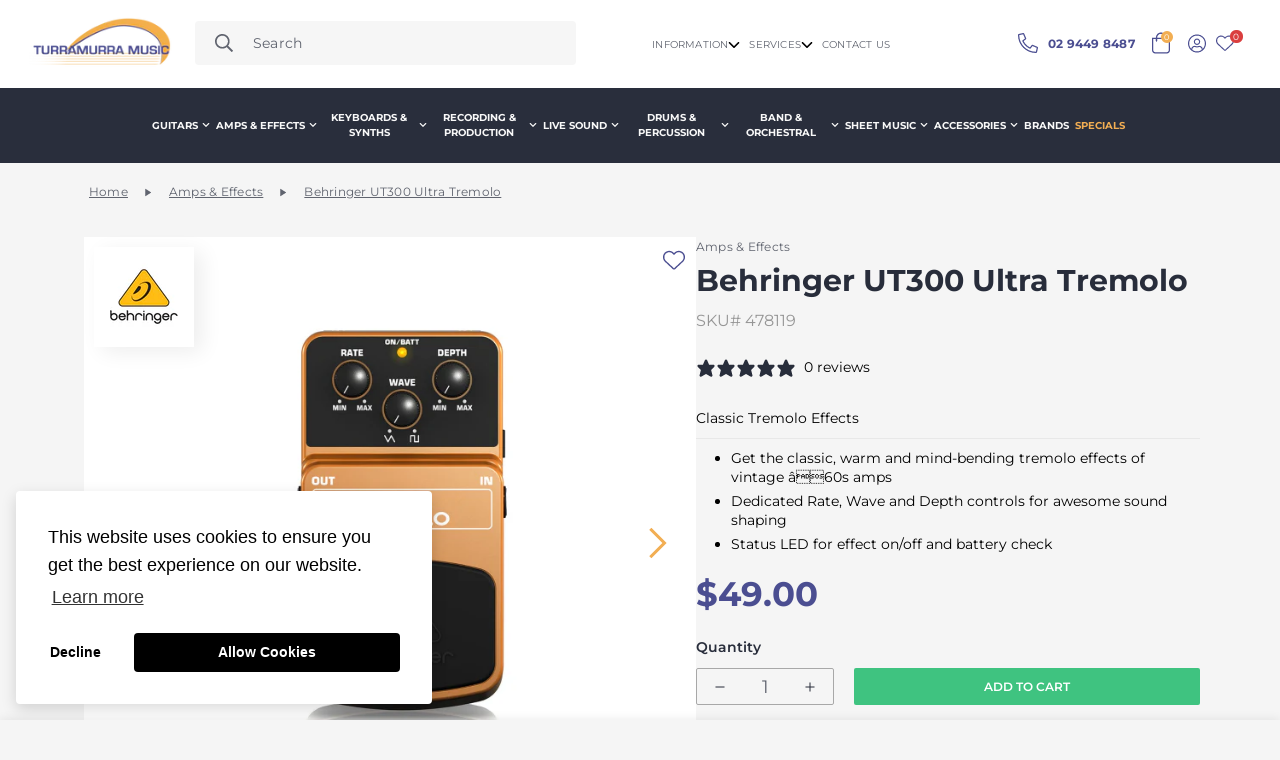

--- FILE ---
content_type: text/html; charset=utf-8
request_url: https://www.turramusic.com.au/products/behringer-ut300-ultra-tremolo
body_size: 90116
content:

<!doctype html>
<html
  class="no-js supports-no-cookies"
  lang="en"
  style="--sf-page-opacity: 0;"
  data-template="product"
  
>
  <head>
 
<meta charset="utf-8">
    <meta http-equiv="X-UA-Compatible" content="IE=edge">
    <meta name="viewport" content="width=device-width, initial-scale=1, maximum-scale=1.0, user-scalable=0">
    <meta name="theme-color" content="#000000">

    
    
    

    <link rel="canonical" href="https://www.turramusic.com.au/products/behringer-ut300-ultra-tremolo"><link rel="preload" as="style" href="//www.turramusic.com.au/cdn/shop/t/37/assets/product-template.css?v=90356293289313204011745827543"><link rel="preload" as="style" href="//www.turramusic.com.au/cdn/shop/t/37/assets/theme.css?v=47008818834376530761745827544">


<link rel="dns-prefetch" href="https://www.turramusic.com.au/products/behringer-ut300-ultra-tremolo" crossorigin>
<link rel="dns-prefetch" href="https://cdn.shopify.com" crossorigin>
<link rel="preconnect" href="https://www.turramusic.com.au/products/behringer-ut300-ultra-tremolo" crossorigin>
<link rel="preconnect" href="https://cdn.shopify.com" crossorigin> 
<link rel="preload" as="style" href="//www.turramusic.com.au/cdn/shop/t/37/assets/chunk.css?v=64416687274652965991746762807">
<link rel="preload" as="style" href="//www.turramusic.com.au/cdn/shop/t/37/assets/custom.css?v=123530453790571220501765428243">
<link rel="preload" as="script" href="//www.turramusic.com.au/cdn/shop/t/37/assets/app.min.js?v=46822787081433778691745827545">
<link rel="preload" as="script" href="//www.turramusic.com.au/cdn/shop/t/37/assets/foxkit-app.min.js?v=142361888299495117041745827545">
<link rel="preload" as="script" href="//www.turramusic.com.au/cdn/shop/t/37/assets/lazysizes.min.js?v=49047110623560880631745827545">

    <link rel="shortcut icon" href="//www.turramusic.com.au/cdn/shop/files/android-chrome-192x192_32x32.png?v=1712028845" type="image/png">



<title>Behringer UT300 Ultra Tremolo | Turramurra Music</title><meta name="description" content="Behringer UT300 Ultra Tremolo. Classic Tremolo Effects. When youve got to have the classic tremolo made famous by vintage 50s amps, get the ULTRA TREMOLO UT300. Featuring dedicated Rate, Wave and Depth control...">

    
      <script data-cfasync="false" src="https://myspeedexpert.com/resources/preload"></script>
    

    



<meta property="og:site_name" content="Turramurra Music">
<meta property="og:url" content="https://www.turramusic.com.au/products/behringer-ut300-ultra-tremolo">
<meta property="og:title" content="Behringer UT300 Ultra Tremolo | Turramurra Music">
<meta property="og:type" content="product">
<meta property="og:description" content="Behringer UT300 Ultra Tremolo. Classic Tremolo Effects. When youve got to have the classic tremolo made famous by vintage 50s amps, get the ULTRA TREMOLO UT300. Featuring dedicated Rate, Wave and Depth control..."><meta property="og:image" content="http://www.turramusic.com.au/cdn/shop/products/behringer-ut300-0.jpg?v=1740979021">
<meta property="og:image:secure_url" content="https://www.turramusic.com.au/cdn/shop/products/behringer-ut300-0.jpg?v=1740979021">
<meta property="og:image:width" content="600">
<meta property="og:image:height" content="600"><meta property="og:price:amount" content="49.00">
<meta property="og:price:currency" content="AUD"><meta name="twitter:card" content="summary_large_image">
<meta name="twitter:title" content="Behringer UT300 Ultra Tremolo | Turramurra Music">
<meta name="twitter:description" content="Behringer UT300 Ultra Tremolo. Classic Tremolo Effects. When youve got to have the classic tremolo made famous by vintage 50s amps, get the ULTRA TREMOLO UT300. Featuring dedicated Rate, Wave and Depth control...">

    
      <script data-cfasync="false" src="https://myspeedexpert.com/resources/lazyload"></script>
    

    <!-- Facebook Pixel Code -->
    <script>
      !function(f,b,e,v,n,t,s)
      {if(f.fbq)return;n=f.fbq=function(){n.callMethod?
      n.callMethod.apply(n,arguments):n.queue.push(arguments)};
      if(!f._fbq)f._fbq=n;n.push=n;n.loaded=!0;n.version='2.0';
      n.queue=[];t=b.createElement(e);t.async=!0;
      t.src=v;s=b.getElementsByTagName(e)[0];
      s.parentNode.insertBefore(t,s)}(window, document,'script',
      'https://connect.facebook.net/en_US/fbevents.js');
      fbq('init', '{1379248805828359}');
      fbq('track', 'PageView');
    </script>
    <noscript>
      <img
        height="1"
        width="1"
        style="display:none"
        src="https://www.facebook.com/tr?id={1379248805828359}&ev=PageView&noscript=1"
      >
    </noscript>
    <!-- End Facebook Pixel Code -->

    <link rel="preconnect" href="https://fonts.shopifycdn.com" crossorigin><link rel="preload" as="font" href="//www.turramusic.com.au/cdn/fonts/montserrat/montserrat_n4.81949fa0ac9fd2021e16436151e8eaa539321637.woff2" type="font/woff2" crossorigin>
  <link rel="preload" as="font" href="//www.turramusic.com.au/cdn/fonts/montserrat/montserrat_n7.3c434e22befd5c18a6b4afadb1e3d77c128c7939.woff2" type="font/woff2" crossorigin><link rel="preload" as="font" href="//www.turramusic.com.au/cdn/fonts/montserrat/montserrat_n7.3c434e22befd5c18a6b4afadb1e3d77c128c7939.woff2" type="font/woff2" crossorigin><style media="print" id="mn-font-style">
  @font-face {  font-family: Montserrat;  font-weight: 700;  font-style: normal;  font-display: swap;  src: url("//www.turramusic.com.au/cdn/fonts/montserrat/montserrat_n7.3c434e22befd5c18a6b4afadb1e3d77c128c7939.woff2") format("woff2"),       url("//www.turramusic.com.au/cdn/fonts/montserrat/montserrat_n7.5d9fa6e2cae713c8fb539a9876489d86207fe957.woff") format("woff");}@font-face {  font-family: Montserrat;  font-weight: 900;  font-style: normal;  font-display: swap;  src: url("//www.turramusic.com.au/cdn/fonts/montserrat/montserrat_n9.680ded1be351aa3bf3b3650ac5f6df485af8a07c.woff2") format("woff2"),       url("//www.turramusic.com.au/cdn/fonts/montserrat/montserrat_n9.0cc5aaeff26ef35c23b69a061997d78c9697a382.woff") format("woff");}@font-face {  font-family: Montserrat;  font-weight: 600;  font-style: normal;  font-display: swap;  src: url("//www.turramusic.com.au/cdn/fonts/montserrat/montserrat_n6.1326b3e84230700ef15b3a29fb520639977513e0.woff2") format("woff2"),       url("//www.turramusic.com.au/cdn/fonts/montserrat/montserrat_n6.652f051080eb14192330daceed8cd53dfdc5ead9.woff") format("woff");}:root {  --font-stack-header: Montserrat, sans-serif;  --font-style-header: normal;  --font-weight-header: 700;  --font-weight-header--bolder: 900;  --font-weight-header--lighter: 600;}@font-face {  font-family: Montserrat;  font-weight: 400;  font-style: normal;  font-display: swap;  src: url("//www.turramusic.com.au/cdn/fonts/montserrat/montserrat_n4.81949fa0ac9fd2021e16436151e8eaa539321637.woff2") format("woff2"),       url("//www.turramusic.com.au/cdn/fonts/montserrat/montserrat_n4.a6c632ca7b62da89c3594789ba828388aac693fe.woff") format("woff");}@font-face {  font-family: Montserrat;  font-weight: 700;  font-style: normal;  font-display: swap;  src: url("//www.turramusic.com.au/cdn/fonts/montserrat/montserrat_n7.3c434e22befd5c18a6b4afadb1e3d77c128c7939.woff2") format("woff2"),       url("//www.turramusic.com.au/cdn/fonts/montserrat/montserrat_n7.5d9fa6e2cae713c8fb539a9876489d86207fe957.woff") format("woff");}@font-face {  font-family: Montserrat;  font-weight: 700;  font-style: normal;  font-display: swap;  src: url("//www.turramusic.com.au/cdn/fonts/montserrat/montserrat_n7.3c434e22befd5c18a6b4afadb1e3d77c128c7939.woff2") format("woff2"),       url("//www.turramusic.com.au/cdn/fonts/montserrat/montserrat_n7.5d9fa6e2cae713c8fb539a9876489d86207fe957.woff") format("woff");}@font-face {  font-family: Montserrat;  font-weight: 400;  font-style: italic;  font-display: swap;  src: url("//www.turramusic.com.au/cdn/fonts/montserrat/montserrat_i4.5a4ea298b4789e064f62a29aafc18d41f09ae59b.woff2") format("woff2"),       url("//www.turramusic.com.au/cdn/fonts/montserrat/montserrat_i4.072b5869c5e0ed5b9d2021e4c2af132e16681ad2.woff") format("woff");}@font-face {  font-family: Montserrat;  font-weight: 700;  font-style: italic;  font-display: swap;  src: url("//www.turramusic.com.au/cdn/fonts/montserrat/montserrat_i7.a0d4a463df4f146567d871890ffb3c80408e7732.woff2") format("woff2"),       url("//www.turramusic.com.au/cdn/fonts/montserrat/montserrat_i7.f6ec9f2a0681acc6f8152c40921d2a4d2e1a2c78.woff") format("woff");}:root {  --font-weight-body--bold: 700;  --font-weight-body--bolder: 700;  --font-stack-body: Montserrat, sans-serif;  --font-style-body: normal;  --font-weight-body: 400;}
</style>

    <style media="print" id="mn-critical-css">
  html{font-size:calc(var(--font-base-size,16) * 1px)}body{font-family:var(--font-stack-body)!important;font-weight:var(--font-weight-body);font-style:var(--font-style-body);color:var(--color-body-text);font-size:calc(var(--font-base-size,16) * 1px);line-height:calc(var(--base-line-height) * 1px);scroll-behavior:smooth}body .h1,body .h2,body .h3,body .h4,body .h5,body .h6,body h1,body h2,body h3,body h4,body h5,body h6{font-family:var(--font-stack-header);font-weight:var(--font-weight-header);font-style:var(--font-style-header);color:var(--color-heading-text);line-height:normal}body .h1,body h1{font-size:calc(((var(--font-h1-mobile))/ (var(--font-base-size))) * 1rem)}body .h2,body h2{font-size:calc(((var(--font-h2-mobile))/ (var(--font-base-size))) * 1rem)}body .h3,body h3{font-size:calc(((var(--font-h3-mobile))/ (var(--font-base-size))) * 1rem)}body .h4,body h4{font-size:calc(((var(--font-h4-mobile))/ (var(--font-base-size))) * 1rem)}body .h5,body h5{font-size:calc(((var(--font-h5-mobile))/ (var(--font-base-size))) * 1rem)}body .h6,body h6{font-size:calc(((var(--font-h6-mobile))/ (var(--font-base-size))) * 1rem);line-height:1.4}@media only screen and (min-width:768px){body .h1,body h1{font-size:calc(((var(--font-h1-desktop))/ (var(--font-base-size))) * 1rem)}body .h2,body h2{font-size:calc(((var(--font-h2-desktop))/ (var(--font-base-size))) * 1rem)}body .h3,body h3{font-size:calc(((var(--font-h3-desktop))/ (var(--font-base-size))) * 1rem)}body .h4,body h4{font-size:calc(((var(--font-h4-desktop))/ (var(--font-base-size))) * 1rem)}body .h5,body h5{font-size:calc(((var(--font-h5-desktop))/ (var(--font-base-size))) * 1rem)}body .h6,body h6{font-size:calc(((var(--font-h6-desktop))/ (var(--font-base-size))) * 1rem)}}.swiper-wrapper{display:flex}.swiper-container:not(.swiper-container-initialized) .swiper-slide{width:calc(100% / var(--items,1));flex:0 0 auto}@media (max-width:1023px){.swiper-container:not(.swiper-container-initialized) .swiper-slide{min-width:40vw;flex:0 0 auto}}@media (max-width:767px){.swiper-container:not(.swiper-container-initialized) .swiper-slide{min-width:66vw;flex:0 0 auto}}.opacity-0{opacity:0}.opacity-100{opacity:1!important;}.placeholder-background{position:absolute;top:0;right:0;bottom:0;left:0;pointer-events:none}.placeholder-background--animation{background-color:#000;animation:placeholder-background-loading 1.5s infinite linear}[data-image-loading]{position:relative}[data-image-loading]:after{content:'';background-color:#000;animation:placeholder-background-loading 1.5s infinite linear;position:absolute;top:0;left:0;width:100%;height:100%;z-index:1}[data-image-loading] img.lazyload{opacity:0}[data-image-loading] img.lazyloaded{opacity:1}.no-js [data-image-loading]{animation-name:none}.lazyload--fade-in{opacity:0;transition:.25s all}.lazyload--fade-in.lazyloaded{opacity:1}@media (min-width:768px){.hidden.md\:block{display:block!important}.hidden.md\:flex{display:flex!important}.hidden.md\:grid{display:grid!important}}@media (min-width:1024px){.hidden.lg\:block{display:block!important}.hidden.lg\:flex{display:flex!important}.hidden.lg\:grid{display:grid!important}}@media (min-width:1280px){.hidden.xl\:block{display:block!important}.hidden.xl\:flex{display:flex!important}.hidden.xl\:grid{display:grid!important}}

  h1, .h1,
  h2, .h2,
  h3, .h3,
  h4, .h4,
  h5, .h5,
  h6, .h6 {
    letter-spacing: 0px;
  }
</style>


    <script>
  function _debounce(e,t=300){let n;return(...o)=>{clearTimeout(n),n=setTimeout((()=>e.apply(this,o)),t)}}try{window.MinimogSettings=window.MinimogSettings||{},window.___mnag="userA"+(window.___mnag1||"")+"gent";var _mh=document.querySelector("header.sf-header__mobile"),_dh=document.querySelector("header.sf-header__desktop"),_innerWidth=window.innerWidth;function _shh(){_mh&&_dh||(_mh=document.querySelector("header.sf-header__mobile"),_dh=document.querySelector("header.sf-header__desktop"));var e=window.innerWidth<1024?_mh:_dh;e&&(document.documentElement.style.setProperty("--sf-header-height",e.offsetHeight+"px"),window.MinimogSettings.headerHeight=e.offsetHeight)}function _stbh(){var e=document.querySelector(".sf-topbar");e&&(document.documentElement.style.setProperty("--sf-topbar-height",e.offsetHeight+"px"),window.MinimogSettings.topbarHeight=e.offsetHeight)}function _sah(){var e=document.querySelector(".announcement-bar");e&&(document.documentElement.style.setProperty("--sf-announcement-height",e.offsetHeight+"px"),window.MinimogSettings.topbarHeight=e.offsetHeight)}function _smcp(){var e=document.documentElement.dataset.template;window.innerWidth>=1024?_dh&&"true"===_dh.dataset.transparent&&("index"!==e&&"collection"!==e||document.documentElement.style.setProperty("--main-content-padding-top","0px")):document.documentElement.style.removeProperty("--main-content-padding-top")}function _csh(){_shh(),_stbh(),_sah(),_smcp()}function _sp(){var e=0;window.requestAnimationFrame((function t(){_shh(),_stbh(),_sah(),_smcp(),++e<10&&window.requestAnimationFrame(t)}));var t=document.querySelector(".sf-header");t&&t.classList.add("opacity-100"),document.documentElement.style.setProperty("--sf-page-opacity","1")}window.addEventListener("resize",_debounce(_csh,1e3)),document.documentElement.className=document.documentElement.className.replace("supports-no-cookies","supports-cookies").replace("no-js","js")}catch(e){console.warn("Failed to execute critical scripts",e)}try{var _nu=navigator[window.___mnag],_psas=[{b:"ome-Li",c:"ghth",d:"ouse",a:"Chr"},{d:"hts",a:"Sp",c:"nsig",b:"eed I"},{b:" Lin",d:"6_64",a:"X11;",c:"ux x8"}];function __fn(e){return Object.keys(_psas[e]).sort().reduce((function(t,n){return t+_psas[e][n]}),"")}var __isPSA=_nu.indexOf(__fn(0))>-1||_nu.indexOf(__fn(1))>-1||_nu.indexOf(__fn(2))>-1;window.___mnag="!1",_psas=null}catch(e){__isPSA=!1,_psas=null;window.___mnag="!1"}function _sli(){Array.from(document.querySelectorAll("img")).splice(0,10).forEach((function(e){e.dataset.src&&(e.src=e.dataset.src.replace("_{width}x","_200x"),e.style.opacity=1)})),Array.from(document.querySelectorAll(".lazyload[data-bg]")).splice(0,5).forEach((function(e){e.dataset.bg&&(e.style.backgroundImage="url("+e.dataset.bg+")",e.style.backgroundSize="cover")}))}function afnc(){var e=document.getElementById("mn-critical-css"),t=document.getElementById("mn-font-style");e&&(e.media="all"),t&&(t.media="all")}function __as(e){e.rel="stylesheet",e.media="all",e.removeAttribute("onload")}function __otsl(e){__as(e),"loading"!==document.readyState?_sp():document.addEventListener("DOMContentLoaded",_sp)}function __ocsl(e){__isPSA||__as(e)}document.addEventListener("DOMContentLoaded",(function(){function e(e){var t=e.dataset.imageLoading?e:e.closest("[data-image-loading]");t&&t.removeAttribute("data-image-loading")}__isPSA?"loading"!==document.readyState?_sli():document.addEventListener("DOMContentLoaded",_sli):(document.addEventListener("lazyloaded",(function(t){var n=t.target;if(e(n),n.dataset.bgset){var o=n.querySelector(".lazyloaded");o&&(n.setAttribute("alt",n.dataset.alt||"lazysize-img"),n.setAttribute("src",o.dataset.src||n.dataset.bg||""))}})),document.querySelectorAll(".lazyloaded").forEach(e))})),__isPSA||afnc(),window.__isPSA=__isPSA;
</script>

    <style data-shopify>:root {		/* BODY */		--base-line-height: 28;		/* PRIMARY COLORS */		--color-primary: #000000;		--plyr-color-main: #000000;		--color-primary-darker: #333333;		/* TEXT COLORS */		--color-body-text: #000000;		--color-heading-text: #000000;		--color-sub-text: #666666;		--color-text-link: #000000;		--color-text-link-hover: #999999;		/* BUTTON COLORS */		--color-btn-bg:  #000000;		--color-btn-bg-hover: #000000;		--color-btn-text: #ffffff;		--color-btn-text-hover: #ffffff;		--btn-letter-spacing: 0px;		--btn-border-radius: 5px;		--btn-border-width: 1px;		--btn-line-height: 23px;				--btn-text-transform: uppercase;				/* PRODUCT COLORS */		--product-title-color: #000000;		--product-sale-price-color: #666666;		--product-regular-price-color: #000000;		--product-type-color: #666666;		--product-desc-color: #666666;		/* TOPBAR COLORS */		--color-topbar-background: #ffffff;		--color-topbar-text: #000000;		/* MENU BAR COLORS */		--color-menu-background: #292e3c;		--color-menu-text: #f8f8f8;		/* BORDER COLORS */		--color-border: #ffffff;		/* FOOTER COLORS */		--color-footer-text: #ffffff;		--color-footer-subtext: #ffffff;		--color-footer-background: #282d3b;		--color-footer-link: #ffffff;		--color-footer-link-hover: #ffffff;		--color-footer-background-mobile: #282d3b;		/* FOOTER BOTTOM COLORS */		--color-footer-bottom-text: #ffffff;		--color-footer-bottom-background: #282d3b;		--color-footer-bottom-background-mobile: #282d3b;		/* HEADER */		--color-header-text: #000000;		--color-header-transparent-text: #000000;		--color-main-background: #f5f5f5;		--color-field-background: #ffffff;		--color-header-background: #ffffff;		--color-cart-wishlist-count: #ffffff;		--bg-cart-wishlist-count: #da3f3f;		--swatch-item-background-default: #f7f8fa;		--text-gray-400: #777777;		--text-gray-9b: #9b9b9b;		--text-black: #000000;		--text-white: #ffffff;		--bg-gray-400: #f7f8fa;		--bg-black: #000000;		--rounded-full: 9999px;		--border-color-1: #eeeeee;		--border-color-2: #b2b2b2;		--border-color-3: #d2d2d2;		--border-color-4: #737373;		--color-secondary: #666666;		--color-success: #3a8735;		--color-warning: #ff706b;		--color-info: #959595;		--color-disabled: #cecece;		--bg-disabled: #f7f7f7;		--bg-hover: #737373;		--bg-color-tooltip: #000000;		--text-color-tooltip: #ffffff;		--color-image-overlay: #000000;		--opacity-image-overlay: 0.2;		--theme-shadow: 0 5px 15px 0 rgba(0, 0, 0, 0.07);    --arrow-select-box: url(//www.turramusic.com.au/cdn/shop/t/37/assets/ar-down.svg?v=92728264558441377851745827545);		/* FONT SIZES */		--font-base-size: 16;		--font-btn-size: 16px;		--font-btn-weight: 600;		--font-h1-desktop: 48;		--font-h1-mobile: 45;		--font-h2-desktop: 37;		--font-h2-mobile: 34;		--font-h3-desktop: 28;		--font-h3-mobile: 25;		--font-h4-desktop: 24;		--font-h4-mobile: 22;		--font-h5-desktop: 20;		--font-h5-mobile: 18;		--font-h6-desktop: 19;		--font-h6-mobile: 17;    --arrow-down-url: url(//www.turramusic.com.au/cdn/shop/t/37/assets/arrow-down.svg?v=157552497485556416461745827546);    --arrow-down-white-url: url(//www.turramusic.com.au/cdn/shop/t/37/assets/arrow-down-white.svg?v=70535736727834135531745827545);    --product-title-line-clamp: unset	}
</style><link media="print" onload="this.media = 'all'" rel="stylesheet" href="//www.turramusic.com.au/cdn/shop/t/37/assets/product-template.css?v=90356293289313204011745827543"><link as="style" rel="preload" href="//www.turramusic.com.au/cdn/shop/t/37/assets/theme.css?v=47008818834376530761745827544" onload="__otsl(this)">
<link as="style" rel="preload" href="//www.turramusic.com.au/cdn/shop/t/37/assets/chunk.css?v=64416687274652965991746762807" onload="__ocsl(this)">
<link type="text/css" href="//www.turramusic.com.au/cdn/shop/t/37/assets/custom.css?v=123530453790571220501765428243" rel="stylesheet">

<style data-shopify>body {
    --container-width: 1400;
    --fluid-container-width: 1600px;
    --fluid-container-offset: 100px;
    background-color: #f5f5f5;
  }
  [style*="--aspect-ratio"]:before {
    padding-top: calc(100% / (0.0001 + var(--aspect-ratio, 16/9)));
  }.sf-topbar {  border-color: #eee;}[id$="16225125199f82d8fe"] .section-my {  padding-top: 45px;  padding-bottom: 45px;  margin-bottom: 0;  margin-top: 0;}[id$="16225125199f82d8fe"] {  border-top: 1px solid #eee;}.sf__font-normal {    font-family: 'Montserrat';    font-style: normal;    font-weight: 600;    font-size: 50px;    line-height: 54px;    display: flex;    align-items: center;    text-transform: uppercase;    color: #FFFFFF;    max-width: 487px;}[id$="16225316461d1cff80"]  .collection-card__info h3 a {  margin-bottom: 4px;  font-family: 'Montserrat';  font-style: normal;  font-weight: 700;  font-size: 20px;  line-height: 24px;  color: #FFFFFF;}[id$="16225316461d1cff80"]  .collection-card__info  p {  font-family: 'Montserrat';  font-style: normal;  font-weight: 500;  font-size: 20px;  line-height: 24px;  color: #FFFFFF;}[id$="16225125199f82d8fe"] .sf-icon-box__text h3 {  line-height: 26px;  font-size: 20px;  font-weight: 500;}@media (min-width: 1536px) {  [id$="1621243260e1af0c20"] .slide__block-title {    font-size: 100px;    line-height: 95px;  }}@media (max-width: 576px) {  [id$="1621243260e1af0c20"] a.sf__mobile-button,  [id$="162251092958fcda7c"] .sf__btn-primary,  [id$="162251092958fcda7c"] .sf__btn-secondary {    width: 100%;  }  [id$="16225316461d1cff80"] .section__heading {    text-align: center;  }  [id$="16225316461d1cff80"]    .collection-card__info    h3    a {    font-weight: 500;  }  [id$="16225316461d1cff80"]    .collection-card__info    p {    font-size: 14px;    line-height: 20px;  }  [id$="16225125199f82d8fe"] .sf-icon-box__text h3 {    font-size: 18px;    margin-bottom: 2px;  }}
</style>

    

    
    <script>window.performance && window.performance.mark && window.performance.mark('shopify.content_for_header.start');</script><meta name="google-site-verification" content="42w9JVgGx6GPgw77_pb-_GjDWh5HvDlgUCmjw8aEuPs">
<meta name="facebook-domain-verification" content="0of43gfxbzw4or9o6k6f1bfdgi404m">
<meta id="shopify-digital-wallet" name="shopify-digital-wallet" content="/60935372980/digital_wallets/dialog">
<meta name="shopify-checkout-api-token" content="0774c3b5700b45df748be97c160562c0">
<meta id="in-context-paypal-metadata" data-shop-id="60935372980" data-venmo-supported="false" data-environment="production" data-locale="en_US" data-paypal-v4="true" data-currency="AUD">
<link rel="alternate" type="application/json+oembed" href="https://www.turramusic.com.au/products/behringer-ut300-ultra-tremolo.oembed">
<script async="async" src="/checkouts/internal/preloads.js?locale=en-AU"></script>
<link rel="preconnect" href="https://shop.app" crossorigin="anonymous">
<script async="async" src="https://shop.app/checkouts/internal/preloads.js?locale=en-AU&shop_id=60935372980" crossorigin="anonymous"></script>
<script id="apple-pay-shop-capabilities" type="application/json">{"shopId":60935372980,"countryCode":"AU","currencyCode":"AUD","merchantCapabilities":["supports3DS"],"merchantId":"gid:\/\/shopify\/Shop\/60935372980","merchantName":"Turramurra Music","requiredBillingContactFields":["postalAddress","email","phone"],"requiredShippingContactFields":["postalAddress","email","phone"],"shippingType":"shipping","supportedNetworks":["visa","masterCard","amex","jcb"],"total":{"type":"pending","label":"Turramurra Music","amount":"1.00"},"shopifyPaymentsEnabled":true,"supportsSubscriptions":true}</script>
<script id="shopify-features" type="application/json">{"accessToken":"0774c3b5700b45df748be97c160562c0","betas":["rich-media-storefront-analytics"],"domain":"www.turramusic.com.au","predictiveSearch":true,"shopId":60935372980,"locale":"en"}</script>
<script>var Shopify = Shopify || {};
Shopify.shop = "turra-music.myshopify.com";
Shopify.locale = "en";
Shopify.currency = {"active":"AUD","rate":"1.0"};
Shopify.country = "AU";
Shopify.theme = {"name":"Turrumura\/hide-variants","id":139598594228,"schema_name":"Minimog - OS 2.0","schema_version":"2.4.4","theme_store_id":null,"role":"main"};
Shopify.theme.handle = "null";
Shopify.theme.style = {"id":null,"handle":null};
Shopify.cdnHost = "www.turramusic.com.au/cdn";
Shopify.routes = Shopify.routes || {};
Shopify.routes.root = "/";</script>
<script type="module">!function(o){(o.Shopify=o.Shopify||{}).modules=!0}(window);</script>
<script>!function(o){function n(){var o=[];function n(){o.push(Array.prototype.slice.apply(arguments))}return n.q=o,n}var t=o.Shopify=o.Shopify||{};t.loadFeatures=n(),t.autoloadFeatures=n()}(window);</script>
<script>
  window.ShopifyPay = window.ShopifyPay || {};
  window.ShopifyPay.apiHost = "shop.app\/pay";
  window.ShopifyPay.redirectState = null;
</script>
<script id="shop-js-analytics" type="application/json">{"pageType":"product"}</script>
<script defer="defer" async type="module" src="//www.turramusic.com.au/cdn/shopifycloud/shop-js/modules/v2/client.init-shop-cart-sync_IZsNAliE.en.esm.js"></script>
<script defer="defer" async type="module" src="//www.turramusic.com.au/cdn/shopifycloud/shop-js/modules/v2/chunk.common_0OUaOowp.esm.js"></script>
<script type="module">
  await import("//www.turramusic.com.au/cdn/shopifycloud/shop-js/modules/v2/client.init-shop-cart-sync_IZsNAliE.en.esm.js");
await import("//www.turramusic.com.au/cdn/shopifycloud/shop-js/modules/v2/chunk.common_0OUaOowp.esm.js");

  window.Shopify.SignInWithShop?.initShopCartSync?.({"fedCMEnabled":true,"windoidEnabled":true});

</script>
<script>
  window.Shopify = window.Shopify || {};
  if (!window.Shopify.featureAssets) window.Shopify.featureAssets = {};
  window.Shopify.featureAssets['shop-js'] = {"shop-cart-sync":["modules/v2/client.shop-cart-sync_DLOhI_0X.en.esm.js","modules/v2/chunk.common_0OUaOowp.esm.js"],"init-fed-cm":["modules/v2/client.init-fed-cm_C6YtU0w6.en.esm.js","modules/v2/chunk.common_0OUaOowp.esm.js"],"shop-button":["modules/v2/client.shop-button_BCMx7GTG.en.esm.js","modules/v2/chunk.common_0OUaOowp.esm.js"],"shop-cash-offers":["modules/v2/client.shop-cash-offers_BT26qb5j.en.esm.js","modules/v2/chunk.common_0OUaOowp.esm.js","modules/v2/chunk.modal_CGo_dVj3.esm.js"],"init-windoid":["modules/v2/client.init-windoid_B9PkRMql.en.esm.js","modules/v2/chunk.common_0OUaOowp.esm.js"],"init-shop-email-lookup-coordinator":["modules/v2/client.init-shop-email-lookup-coordinator_DZkqjsbU.en.esm.js","modules/v2/chunk.common_0OUaOowp.esm.js"],"shop-toast-manager":["modules/v2/client.shop-toast-manager_Di2EnuM7.en.esm.js","modules/v2/chunk.common_0OUaOowp.esm.js"],"shop-login-button":["modules/v2/client.shop-login-button_BtqW_SIO.en.esm.js","modules/v2/chunk.common_0OUaOowp.esm.js","modules/v2/chunk.modal_CGo_dVj3.esm.js"],"avatar":["modules/v2/client.avatar_BTnouDA3.en.esm.js"],"pay-button":["modules/v2/client.pay-button_CWa-C9R1.en.esm.js","modules/v2/chunk.common_0OUaOowp.esm.js"],"init-shop-cart-sync":["modules/v2/client.init-shop-cart-sync_IZsNAliE.en.esm.js","modules/v2/chunk.common_0OUaOowp.esm.js"],"init-customer-accounts":["modules/v2/client.init-customer-accounts_DenGwJTU.en.esm.js","modules/v2/client.shop-login-button_BtqW_SIO.en.esm.js","modules/v2/chunk.common_0OUaOowp.esm.js","modules/v2/chunk.modal_CGo_dVj3.esm.js"],"init-shop-for-new-customer-accounts":["modules/v2/client.init-shop-for-new-customer-accounts_JdHXxpS9.en.esm.js","modules/v2/client.shop-login-button_BtqW_SIO.en.esm.js","modules/v2/chunk.common_0OUaOowp.esm.js","modules/v2/chunk.modal_CGo_dVj3.esm.js"],"init-customer-accounts-sign-up":["modules/v2/client.init-customer-accounts-sign-up_D6__K_p8.en.esm.js","modules/v2/client.shop-login-button_BtqW_SIO.en.esm.js","modules/v2/chunk.common_0OUaOowp.esm.js","modules/v2/chunk.modal_CGo_dVj3.esm.js"],"checkout-modal":["modules/v2/client.checkout-modal_C_ZQDY6s.en.esm.js","modules/v2/chunk.common_0OUaOowp.esm.js","modules/v2/chunk.modal_CGo_dVj3.esm.js"],"shop-follow-button":["modules/v2/client.shop-follow-button_XetIsj8l.en.esm.js","modules/v2/chunk.common_0OUaOowp.esm.js","modules/v2/chunk.modal_CGo_dVj3.esm.js"],"lead-capture":["modules/v2/client.lead-capture_DvA72MRN.en.esm.js","modules/v2/chunk.common_0OUaOowp.esm.js","modules/v2/chunk.modal_CGo_dVj3.esm.js"],"shop-login":["modules/v2/client.shop-login_ClXNxyh6.en.esm.js","modules/v2/chunk.common_0OUaOowp.esm.js","modules/v2/chunk.modal_CGo_dVj3.esm.js"],"payment-terms":["modules/v2/client.payment-terms_CNlwjfZz.en.esm.js","modules/v2/chunk.common_0OUaOowp.esm.js","modules/v2/chunk.modal_CGo_dVj3.esm.js"]};
</script>
<script>(function() {
  var isLoaded = false;
  function asyncLoad() {
    if (isLoaded) return;
    isLoaded = true;
    var urls = ["https:\/\/chimpstatic.com\/mcjs-connected\/js\/users\/ee8940c3de2e8e77be7b05b1e\/e6cb0917f94cf0f845b5a76e8.js?shop=turra-music.myshopify.com","https:\/\/d23dclunsivw3h.cloudfront.net\/redirect-app.js?shop=turra-music.myshopify.com"];
    for (var i = 0; i < urls.length; i++) {
      var s = document.createElement('script');
      s.type = 'text/javascript';
      s.async = true;
      s.src = urls[i];
      var x = document.getElementsByTagName('script')[0];
      x.parentNode.insertBefore(s, x);
    }
  };
  if(window.attachEvent) {
    window.attachEvent('onload', asyncLoad);
  } else {
    window.addEventListener('load', asyncLoad, false);
  }
})();</script>
<script id="__st">var __st={"a":60935372980,"offset":39600,"reqid":"8dff6bc4-5e49-45b7-a3c2-9c8d6018d9be-1768374562","pageurl":"www.turramusic.com.au\/products\/behringer-ut300-ultra-tremolo","u":"e2c33fb5232b","p":"product","rtyp":"product","rid":7310411989172};</script>
<script>window.ShopifyPaypalV4VisibilityTracking = true;</script>
<script id="captcha-bootstrap">!function(){'use strict';const t='contact',e='account',n='new_comment',o=[[t,t],['blogs',n],['comments',n],[t,'customer']],c=[[e,'customer_login'],[e,'guest_login'],[e,'recover_customer_password'],[e,'create_customer']],r=t=>t.map((([t,e])=>`form[action*='/${t}']:not([data-nocaptcha='true']) input[name='form_type'][value='${e}']`)).join(','),a=t=>()=>t?[...document.querySelectorAll(t)].map((t=>t.form)):[];function s(){const t=[...o],e=r(t);return a(e)}const i='password',u='form_key',d=['recaptcha-v3-token','g-recaptcha-response','h-captcha-response',i],f=()=>{try{return window.sessionStorage}catch{return}},m='__shopify_v',_=t=>t.elements[u];function p(t,e,n=!1){try{const o=window.sessionStorage,c=JSON.parse(o.getItem(e)),{data:r}=function(t){const{data:e,action:n}=t;return t[m]||n?{data:e,action:n}:{data:t,action:n}}(c);for(const[e,n]of Object.entries(r))t.elements[e]&&(t.elements[e].value=n);n&&o.removeItem(e)}catch(o){console.error('form repopulation failed',{error:o})}}const l='form_type',E='cptcha';function T(t){t.dataset[E]=!0}const w=window,h=w.document,L='Shopify',v='ce_forms',y='captcha';let A=!1;((t,e)=>{const n=(g='f06e6c50-85a8-45c8-87d0-21a2b65856fe',I='https://cdn.shopify.com/shopifycloud/storefront-forms-hcaptcha/ce_storefront_forms_captcha_hcaptcha.v1.5.2.iife.js',D={infoText:'Protected by hCaptcha',privacyText:'Privacy',termsText:'Terms'},(t,e,n)=>{const o=w[L][v],c=o.bindForm;if(c)return c(t,g,e,D).then(n);var r;o.q.push([[t,g,e,D],n]),r=I,A||(h.body.append(Object.assign(h.createElement('script'),{id:'captcha-provider',async:!0,src:r})),A=!0)});var g,I,D;w[L]=w[L]||{},w[L][v]=w[L][v]||{},w[L][v].q=[],w[L][y]=w[L][y]||{},w[L][y].protect=function(t,e){n(t,void 0,e),T(t)},Object.freeze(w[L][y]),function(t,e,n,w,h,L){const[v,y,A,g]=function(t,e,n){const i=e?o:[],u=t?c:[],d=[...i,...u],f=r(d),m=r(i),_=r(d.filter((([t,e])=>n.includes(e))));return[a(f),a(m),a(_),s()]}(w,h,L),I=t=>{const e=t.target;return e instanceof HTMLFormElement?e:e&&e.form},D=t=>v().includes(t);t.addEventListener('submit',(t=>{const e=I(t);if(!e)return;const n=D(e)&&!e.dataset.hcaptchaBound&&!e.dataset.recaptchaBound,o=_(e),c=g().includes(e)&&(!o||!o.value);(n||c)&&t.preventDefault(),c&&!n&&(function(t){try{if(!f())return;!function(t){const e=f();if(!e)return;const n=_(t);if(!n)return;const o=n.value;o&&e.removeItem(o)}(t);const e=Array.from(Array(32),(()=>Math.random().toString(36)[2])).join('');!function(t,e){_(t)||t.append(Object.assign(document.createElement('input'),{type:'hidden',name:u})),t.elements[u].value=e}(t,e),function(t,e){const n=f();if(!n)return;const o=[...t.querySelectorAll(`input[type='${i}']`)].map((({name:t})=>t)),c=[...d,...o],r={};for(const[a,s]of new FormData(t).entries())c.includes(a)||(r[a]=s);n.setItem(e,JSON.stringify({[m]:1,action:t.action,data:r}))}(t,e)}catch(e){console.error('failed to persist form',e)}}(e),e.submit())}));const S=(t,e)=>{t&&!t.dataset[E]&&(n(t,e.some((e=>e===t))),T(t))};for(const o of['focusin','change'])t.addEventListener(o,(t=>{const e=I(t);D(e)&&S(e,y())}));const B=e.get('form_key'),M=e.get(l),P=B&&M;t.addEventListener('DOMContentLoaded',(()=>{const t=y();if(P)for(const e of t)e.elements[l].value===M&&p(e,B);[...new Set([...A(),...v().filter((t=>'true'===t.dataset.shopifyCaptcha))])].forEach((e=>S(e,t)))}))}(h,new URLSearchParams(w.location.search),n,t,e,['guest_login'])})(!0,!0)}();</script>
<script integrity="sha256-4kQ18oKyAcykRKYeNunJcIwy7WH5gtpwJnB7kiuLZ1E=" data-source-attribution="shopify.loadfeatures" defer="defer" src="//www.turramusic.com.au/cdn/shopifycloud/storefront/assets/storefront/load_feature-a0a9edcb.js" crossorigin="anonymous"></script>
<script crossorigin="anonymous" defer="defer" src="//www.turramusic.com.au/cdn/shopifycloud/storefront/assets/shopify_pay/storefront-65b4c6d7.js?v=20250812"></script>
<script data-source-attribution="shopify.dynamic_checkout.dynamic.init">var Shopify=Shopify||{};Shopify.PaymentButton=Shopify.PaymentButton||{isStorefrontPortableWallets:!0,init:function(){window.Shopify.PaymentButton.init=function(){};var t=document.createElement("script");t.src="https://www.turramusic.com.au/cdn/shopifycloud/portable-wallets/latest/portable-wallets.en.js",t.type="module",document.head.appendChild(t)}};
</script>
<script data-source-attribution="shopify.dynamic_checkout.buyer_consent">
  function portableWalletsHideBuyerConsent(e){var t=document.getElementById("shopify-buyer-consent"),n=document.getElementById("shopify-subscription-policy-button");t&&n&&(t.classList.add("hidden"),t.setAttribute("aria-hidden","true"),n.removeEventListener("click",e))}function portableWalletsShowBuyerConsent(e){var t=document.getElementById("shopify-buyer-consent"),n=document.getElementById("shopify-subscription-policy-button");t&&n&&(t.classList.remove("hidden"),t.removeAttribute("aria-hidden"),n.addEventListener("click",e))}window.Shopify?.PaymentButton&&(window.Shopify.PaymentButton.hideBuyerConsent=portableWalletsHideBuyerConsent,window.Shopify.PaymentButton.showBuyerConsent=portableWalletsShowBuyerConsent);
</script>
<script data-source-attribution="shopify.dynamic_checkout.cart.bootstrap">document.addEventListener("DOMContentLoaded",(function(){function t(){return document.querySelector("shopify-accelerated-checkout-cart, shopify-accelerated-checkout")}if(t())Shopify.PaymentButton.init();else{new MutationObserver((function(e,n){t()&&(Shopify.PaymentButton.init(),n.disconnect())})).observe(document.body,{childList:!0,subtree:!0})}}));
</script>
<link id="shopify-accelerated-checkout-styles" rel="stylesheet" media="screen" href="https://www.turramusic.com.au/cdn/shopifycloud/portable-wallets/latest/accelerated-checkout-backwards-compat.css" crossorigin="anonymous">
<style id="shopify-accelerated-checkout-cart">
        #shopify-buyer-consent {
  margin-top: 1em;
  display: inline-block;
  width: 100%;
}

#shopify-buyer-consent.hidden {
  display: none;
}

#shopify-subscription-policy-button {
  background: none;
  border: none;
  padding: 0;
  text-decoration: underline;
  font-size: inherit;
  cursor: pointer;
}

#shopify-subscription-policy-button::before {
  box-shadow: none;
}

      </style>

<script>window.performance && window.performance.mark && window.performance.mark('shopify.content_for_header.end');</script>
    <!-- "snippets/judgeme_core.liquid" was not rendered, the associated app was uninstalled -->

    <!-- begin-boost-pfs-filter-css -->
    <link rel="preload stylesheet" href="//www.turramusic.com.au/cdn/shop/t/37/assets/boost-pfs-instant-search.css?v=146474835330714392691745827543" as="style"><link href="//www.turramusic.com.au/cdn/shop/t/37/assets/boost-pfs-custom.css?v=7762992935520018941745827544" rel="stylesheet" type="text/css" media="all" />
<style data-id="boost-pfs-style">
    .boost-pfs-filter-option-title-text {}

   .boost-pfs-filter-tree-v .boost-pfs-filter-option-title-text:before {}
    .boost-pfs-filter-tree-v .boost-pfs-filter-option.boost-pfs-filter-option-collapsed .boost-pfs-filter-option-title-text:before {}
    .boost-pfs-filter-tree-h .boost-pfs-filter-option-title-heading:before {}

    .boost-pfs-filter-refine-by .boost-pfs-filter-option-title h3 {}

    .boost-pfs-filter-option-content .boost-pfs-filter-option-item-list .boost-pfs-filter-option-item button,
    .boost-pfs-filter-option-content .boost-pfs-filter-option-item-list .boost-pfs-filter-option-item .boost-pfs-filter-button,
    .boost-pfs-filter-option-range-amount input,
    .boost-pfs-filter-tree-v .boost-pfs-filter-refine-by .boost-pfs-filter-refine-by-items .refine-by-item,
    .boost-pfs-filter-refine-by-wrapper-v .boost-pfs-filter-refine-by .boost-pfs-filter-refine-by-items .refine-by-item,
    .boost-pfs-filter-refine-by .boost-pfs-filter-option-title,
    .boost-pfs-filter-refine-by .boost-pfs-filter-refine-by-items .refine-by-item>a,
    .boost-pfs-filter-refine-by>span,
    .boost-pfs-filter-clear,
    .boost-pfs-filter-clear-all{}
    .boost-pfs-filter-tree-h .boost-pfs-filter-pc .boost-pfs-filter-refine-by-items .refine-by-item .boost-pfs-filter-clear .refine-by-type,
    .boost-pfs-filter-refine-by-wrapper-h .boost-pfs-filter-pc .boost-pfs-filter-refine-by-items .refine-by-item .boost-pfs-filter-clear .refine-by-type {}

    .boost-pfs-filter-option-multi-level-collections .boost-pfs-filter-option-multi-level-list .boost-pfs-filter-option-item .boost-pfs-filter-button-arrow .boost-pfs-arrow:before,
    .boost-pfs-filter-option-multi-level-tag .boost-pfs-filter-option-multi-level-list .boost-pfs-filter-option-item .boost-pfs-filter-button-arrow .boost-pfs-arrow:before {}

    .boost-pfs-filter-refine-by-wrapper-v .boost-pfs-filter-refine-by .boost-pfs-filter-refine-by-items .refine-by-item .boost-pfs-filter-clear:after,
    .boost-pfs-filter-refine-by-wrapper-v .boost-pfs-filter-refine-by .boost-pfs-filter-refine-by-items .refine-by-item .boost-pfs-filter-clear:before,
    .boost-pfs-filter-tree-v .boost-pfs-filter-refine-by .boost-pfs-filter-refine-by-items .refine-by-item .boost-pfs-filter-clear:after,
    .boost-pfs-filter-tree-v .boost-pfs-filter-refine-by .boost-pfs-filter-refine-by-items .refine-by-item .boost-pfs-filter-clear:before,
    .boost-pfs-filter-refine-by-wrapper-h .boost-pfs-filter-pc .boost-pfs-filter-refine-by-items .refine-by-item .boost-pfs-filter-clear:after,
    .boost-pfs-filter-refine-by-wrapper-h .boost-pfs-filter-pc .boost-pfs-filter-refine-by-items .refine-by-item .boost-pfs-filter-clear:before,
    .boost-pfs-filter-tree-h .boost-pfs-filter-pc .boost-pfs-filter-refine-by-items .refine-by-item .boost-pfs-filter-clear:after,
    .boost-pfs-filter-tree-h .boost-pfs-filter-pc .boost-pfs-filter-refine-by-items .refine-by-item .boost-pfs-filter-clear:before {}
    .boost-pfs-filter-option-range-slider .noUi-value-horizontal {}

    .boost-pfs-filter-tree-mobile-button button,
    .boost-pfs-filter-top-sorting-mobile button {}
    .boost-pfs-filter-top-sorting-mobile button>span:after {}
  </style>

    <!-- end-boost-pfs-filter-css -->

    

    
      <input type="hidden" class="collection_handle" value="">
    

    <script>
      window._themeProducts = window._themeProducts || {}
    </script>

    <!-- Google tag (gtag.js) -->
    <script async src="https://www.googletagmanager.com/gtag/js?id=AW-1068097696"></script>
    <script>
      window.dataLayer = window.dataLayer || [];
      function gtag(){dataLayer.push(arguments);}
      gtag('js', new Date());

      gtag('config', 'AW-1068097696');
    </script>
  <!-- BEGIN app block: shopify://apps/hulk-form-builder/blocks/app-embed/b6b8dd14-356b-4725-a4ed-77232212b3c3 --><!-- BEGIN app snippet: hulkapps-formbuilder-theme-ext --><script type="text/javascript">
  
  if (typeof window.formbuilder_customer != "object") {
        window.formbuilder_customer = {}
  }

  window.hulkFormBuilder = {
    form_data: {"form_uZ80eJDVrzb_jKLRuLti5A":{"uuid":"uZ80eJDVrzb_jKLRuLti5A","form_name":"Contact Form","form_data":{"div_back_gradient_1":"#fff","div_back_gradient_2":"#fff","back_color":"#fff","form_title":"\u003ch3\u003eContact Us\u003c\/h3\u003e","form_submit":"Submit Now","after_submit":"clearAndAllow","after_submit_msg":"\u003cp\u003eThank you for your enquiry! One of our staff will be in touch as soon as possible.\u003c\/p\u003e\n","captcha_enable":"no","label_style":"blockLabels","input_border_radius":"2","back_type":"transparent","input_back_color":"#fff","input_back_color_hover":"#fff","back_shadow":"none","label_font_clr":"#333333","input_font_clr":"#333333","button_align":"leftBtn","button_clr":"#fff","button_back_clr":"#000000","button_border_radius":"5","form_width":"840px","form_border_size":0,"form_border_clr":"#c7c7c7","form_border_radius":0,"label_font_size":"14","input_font_size":"12","button_font_size":"16","form_padding":0,"input_border_color":"#ccc","input_border_color_hover":"#ccc","btn_border_clr":"#000000","btn_border_size":"1","form_name":"Contact Form","":"","form_access_message":"\u003cp\u003ePlease login to access the form\u003cbr\u003eDo not have an account? Create account\u003c\/p\u003e","advance_css":"@import url('https:\/\/fonts.googleapis.com\/css2?family=Montserrat:ital,wght@0,100..900;1,100..900\u0026display=swap');\n\n.form_generater_form_div label, \n.form_generater_form_div .form_title_div {\n    display: none !important;\n}\n\n.form_generater_form_div .checkbox label {\n    display: block !important;\n    font-size: 16px !important;\n    color: #000 !important;\n    letter-spacing: 0;\n    font-family: \"Montserrat\", sans-serif;\n}\n\n.form_generater_form_div input[type=\"checkbox\"] + label span, \n.form_generater_form_div input[type=\"radio\"] + label span {\n    width: 18px;\n    height: 18px;\n}\n\n.form_generater_form_div .form-control {\n    height: 42px;\n    padding: 8px 42px;\n    font-family: \"Montserrat\", sans-serif;\n    border-radius: 5px;\n    box-shadow: none !important;\n    font-size: 16px;\n}\n\n.form_generater_form_div textarea {\n    min-height: 200px;\n}\n\n.form_generater_form_div .form-control::placeholder{\n    color: #ccc;\n}\n.form_generater_form_div .form-control::placeholder,\n.form_generater_form_div select{\n    font-size: 16px !important;\n    font-family: \"Montserrat\", sans-serif;\n}\n.form_generater_form_div .form-control:focus {\n    border: 1px solid #000;\n}\n\n.form_generater_form_div p {\n    font-size: 16px;\n    color: #000 !important;\n    letter-spacing: 0;\n    font-family: \"Montserrat\", sans-serif;\n}\n\n.form_submit_div .btn {\n    white-space: normal;\n    text-transform: uppercase;\n    font-family: \"Montserrat\", sans-serif;\n}","advance_js":"jQuery(document).ready(function() {\n   jQuery('.phone_number input').attr('placeholder', 'Phone Number (Optional)');\n  });","formElements":[{"type":"text","position":0,"label":"Name","customClass":"","halfwidth":"no","Conditions":{},"required":"yes","page_number":1,"placeholder":"Name*"},{"Conditions":{},"type":"text","position":1,"label":"Organization (Optional)","halfwidth":"yes","page_number":1,"placeholder":"Organization (Optional)"},{"Conditions":{},"type":"text","position":2,"label":"School Name (Optional)","placeholder":"School Name (Optional)","page_number":1,"halfwidth":"yes"},{"type":"email","position":3,"label":"Email","required":"yes","email_confirm":"yes","Conditions":{},"halfwidth":"no","page_number":1,"placeholder":"Email*"},{"Conditions":{},"type":"phone","position":4,"label":"Phone Number (Optional)","page_number":1,"placeholder":"Phone Number (Optional)","default_country_code":"Australia +61","customClass":"phone_number"},{"type":"select","position":5,"label":"Subject","values":"Product\/Sales\nTechnical Support\nRepairs \u0026 Servicing\nBrass \u0026 Woodwind Repairs \u0026 Servicing\nPA Hire\nWarranty\nOther","Conditions":{},"add_admin_emails":"yes","elementCost":{},"admin_values":"onlinesales@turramusic.com.au\nonlinesales@turramusic.com.au\nrepairs@turramusic.com.au\nbrasswindrepairs@turramusic.com.au\nonlinesales@turramusic.com.au\nwarranty@turramusic.com.au\nonlinesales@turramusic.com.au","page_number":1,"placeholder":"Subject*","required":"yes"},{"type":"textarea","position":6,"label":"Message","required":"no","Conditions":{},"page_number":1,"placeholder":"Message"},{"Conditions":{"Operator":"ONE"},"type":"file","position":7,"label":"Choose a File (Optional)","allow_type":".mov, .mp4, .jpg, .png","enable_drag_and_drop":"yes","halfwidth":"no","imageMultiple":"yes","imagenoMultiple":"3","page_number":1},{"Conditions":{},"type":"checkbox","position":8,"label":"Save my name, email, and website in this browser for the next time I comment.","page_number":1}]},"is_spam_form":false,"shop_uuid":"JuzrnMrH5x4kn_1FWE29Zg","shop_timezone":"Australia\/Sydney","shop_id":145035,"shop_is_after_submit_enabled":false,"shop_shopify_plan":"Advanced","shop_shopify_domain":"turra-music.myshopify.com"}},
    shop_data: {"shop_JuzrnMrH5x4kn_1FWE29Zg":{"shop_uuid":"JuzrnMrH5x4kn_1FWE29Zg","shop_timezone":"Australia\/Sydney","shop_id":145035,"shop_is_after_submit_enabled":false,"shop_shopify_plan":"Advanced","shop_shopify_domain":"turra-music.myshopify.com","shop_created_at":"2025-08-04T04:44:30.902Z","is_skip_metafield":false,"shop_deleted":false,"shop_disabled":false}},
    settings_data: {"shop_settings":{"shop_customise_msgs":[],"default_customise_msgs":{"is_required":"is required","thank_you":"Thank you! The form was submitted successfully.","processing":"Processing...","valid_data":"Please provide valid data","valid_email":"Provide valid email format","valid_tags":"HTML Tags are not allowed","valid_phone":"Provide valid phone number","valid_captcha":"Please provide valid captcha response","valid_url":"Provide valid URL","only_number_alloud":"Provide valid number in","number_less":"must be less than","number_more":"must be more than","image_must_less":"Image must be less than 20MB","image_number":"Images allowed","image_extension":"Invalid extension! Please provide image file","error_image_upload":"Error in image upload. Please try again.","error_file_upload":"Error in file upload. Please try again.","your_response":"Your response","error_form_submit":"Error occur.Please try again after sometime.","email_submitted":"Form with this email is already submitted","invalid_email_by_zerobounce":"The email address you entered appears to be invalid. Please check it and try again.","download_file":"Download file","card_details_invalid":"Your card details are invalid","card_details":"Card details","please_enter_card_details":"Please enter card details","card_number":"Card number","exp_mm":"Exp MM","exp_yy":"Exp YY","crd_cvc":"CVV","payment_value":"Payment amount","please_enter_payment_amount":"Please enter payment amount","address1":"Address line 1","address2":"Address line 2","city":"City","province":"Province","zipcode":"Zip code","country":"Country","blocked_domain":"This form does not accept addresses from","file_must_less":"File must be less than 20MB","file_extension":"Invalid extension! Please provide file","only_file_number_alloud":"files allowed","previous":"Previous","next":"Next","must_have_a_input":"Please enter at least one field.","please_enter_required_data":"Please enter required data","atleast_one_special_char":"Include at least one special character","atleast_one_lowercase_char":"Include at least one lowercase character","atleast_one_uppercase_char":"Include at least one uppercase character","atleast_one_number":"Include at least one number","must_have_8_chars":"Must have 8 characters long","be_between_8_and_12_chars":"Be between 8 and 12 characters long","please_select":"Please Select","phone_submitted":"Form with this phone number is already submitted","user_res_parse_error":"Error while submitting the form","valid_same_values":"values must be same","product_choice_clear_selection":"Clear Selection","picture_choice_clear_selection":"Clear Selection","remove_all_for_file_image_upload":"Remove All","invalid_file_type_for_image_upload":"You can't upload files of this type.","invalid_file_type_for_signature_upload":"You can't upload files of this type.","max_files_exceeded_for_file_upload":"You can not upload any more files.","max_files_exceeded_for_image_upload":"You can not upload any more files.","file_already_exist":"File already uploaded","max_limit_exceed":"You have added the maximum number of text fields.","cancel_upload_for_file_upload":"Cancel upload","cancel_upload_for_image_upload":"Cancel upload","cancel_upload_for_signature_upload":"Cancel upload"},"shop_blocked_domains":[]}},
    features_data: {"shop_plan_features":{"shop_plan_features":["unlimited-forms","full-design-customization","export-form-submissions","multiple-recipients-for-form-submissions","multiple-admin-notifications","enable-captcha","unlimited-file-uploads","save-submitted-form-data","set-auto-response-message","conditional-logic","form-banner","save-as-draft-facility","include-user-response-in-admin-email","disable-form-submission","mail-platform-integration","stripe-payment-integration","pre-built-templates","create-customer-account-on-shopify","google-analytics-3-by-tracking-id","facebook-pixel-id","bing-uet-pixel-id","advanced-js","advanced-css","api-available","customize-form-message","hidden-field","restrict-from-submissions-per-one-user","utm-tracking","ratings","privacy-notices","heading","paragraph","shopify-flow-trigger","domain-setup","block-domain","address","html-code","form-schedule","after-submit-script","customize-form-scrolling","on-form-submission-record-the-referrer-url","password","duplicate-the-forms","include-user-response-in-auto-responder-email","elements-add-ons","admin-and-auto-responder-email-with-tokens","email-export","premium-support","google-analytics-4-by-measurement-id","google-ads-for-tracking-conversion","validation-field","file-upload","load_form_as_popup","advanced_conditional_logic"]}},
    shop: null,
    shop_id: null,
    plan_features: null,
    validateDoubleQuotes: false,
    assets: {
      extraFunctions: "https://cdn.shopify.com/extensions/019bb5ee-ec40-7527-955d-c1b8751eb060/form-builder-by-hulkapps-50/assets/extra-functions.js",
      extraStyles: "https://cdn.shopify.com/extensions/019bb5ee-ec40-7527-955d-c1b8751eb060/form-builder-by-hulkapps-50/assets/extra-styles.css",
      bootstrapStyles: "https://cdn.shopify.com/extensions/019bb5ee-ec40-7527-955d-c1b8751eb060/form-builder-by-hulkapps-50/assets/theme-app-extension-bootstrap.css"
    },
    translations: {
      htmlTagNotAllowed: "HTML Tags are not allowed",
      sqlQueryNotAllowed: "SQL Queries are not allowed",
      doubleQuoteNotAllowed: "Double quotes are not allowed",
      vorwerkHttpWwwNotAllowed: "The words \u0026#39;http\u0026#39; and \u0026#39;www\u0026#39; are not allowed. Please remove them and try again.",
      maxTextFieldsReached: "You have added the maximum number of text fields.",
      avoidNegativeWords: "Avoid negative words: Don\u0026#39;t use negative words in your contact message.",
      customDesignOnly: "This form is for custom designs requests. For general inquiries please contact our team at info@stagheaddesigns.com",
      zerobounceApiErrorMsg: "We couldn\u0026#39;t verify your email due to a technical issue. Please try again later.",
    }

  }

  

  window.FbThemeAppExtSettingsHash = {}
  
</script><!-- END app snippet --><!-- END app block --><!-- BEGIN app block: shopify://apps/blockify-fraud-filter/blocks/app_embed/2e3e0ba5-0e70-447a-9ec5-3bf76b5ef12e --> 
 
 
    <script>
        window.blockifyShopIdentifier = "turra-music.myshopify.com";
        window.ipBlockerMetafields = "{\"showOverlayByPass\":false,\"disableSpyExtensions\":false,\"blockUnknownBots\":false,\"activeApp\":true,\"blockByMetafield\":false,\"visitorAnalytic\":true,\"showWatermark\":true}";
        window.blockifyRules = null;
        window.ipblockerBlockTemplate = "{\"customCss\":\"#blockify---container{--bg-blockify: #fff;position:relative}#blockify---container::after{content:'';position:absolute;inset:0;background-repeat:no-repeat !important;background-size:cover !important;background:var(--bg-blockify);z-index:0}#blockify---container #blockify---container__inner{display:flex;flex-direction:column;align-items:center;position:relative;z-index:1}#blockify---container #blockify---container__inner #blockify-block-content{display:flex;flex-direction:column;align-items:center;text-align:center}#blockify---container #blockify---container__inner #blockify-block-content #blockify-block-superTitle{display:none !important}#blockify---container #blockify---container__inner #blockify-block-content #blockify-block-title{font-size:313%;font-weight:bold;margin-top:1em}@media only screen and (min-width: 768px) and (max-width: 1199px){#blockify---container #blockify---container__inner #blockify-block-content #blockify-block-title{font-size:188%}}@media only screen and (max-width: 767px){#blockify---container #blockify---container__inner #blockify-block-content #blockify-block-title{font-size:107%}}#blockify---container #blockify---container__inner #blockify-block-content #blockify-block-description{font-size:125%;margin:1.5em;line-height:1.5}@media only screen and (min-width: 768px) and (max-width: 1199px){#blockify---container #blockify---container__inner #blockify-block-content #blockify-block-description{font-size:88%}}@media only screen and (max-width: 767px){#blockify---container #blockify---container__inner #blockify-block-content #blockify-block-description{font-size:107%}}#blockify---container #blockify---container__inner #blockify-block-content #blockify-block-description #blockify-block-text-blink{display:none !important}#blockify---container #blockify---container__inner #blockify-logo-block-image{position:relative;width:400px;height:auto;max-height:300px}@media only screen and (max-width: 767px){#blockify---container #blockify---container__inner #blockify-logo-block-image{width:200px}}#blockify---container #blockify---container__inner #blockify-logo-block-image::before{content:'';display:block;padding-bottom:56.2%}#blockify---container #blockify---container__inner #blockify-logo-block-image img{position:absolute;top:0;left:0;width:100%;height:100%;object-fit:contain}\\n\",\"logoImage\":{\"active\":true,\"value\":\"https:\/\/fraud.blockifyapp.com\/s\/api\/public\/assets\/default-thumbnail.png\",\"altText\":\"Red octagonal stop sign with a black hand symbol in the center, indicating a warning or prohibition\"},\"superTitle\":{\"active\":false,\"text\":\"403\",\"color\":\"#899df1\"},\"title\":{\"active\":true,\"text\":\"Access Denied\",\"color\":\"#000\"},\"description\":{\"active\":true,\"text\":\"The site owner may have set restrictions that prevent you from accessing the site. Please contact the site owner for access.\",\"color\":\"#000\"},\"background\":{\"active\":true,\"value\":\"#fff\",\"type\":\"1\",\"colorFrom\":null,\"colorTo\":null}}";

        
            window.blockifyProductCollections = [292517806260,292518363316,292530159796,292518330548,292518297780,292518396084,302459257012];
        
    </script>
<link href="https://cdn.shopify.com/extensions/019b9b7e-36dd-73ae-a3bd-cf68ffb2a541/blockify-shopify-284/assets/blockify-embed.min.js" as="script" type="text/javascript" rel="preload"><link href="https://cdn.shopify.com/extensions/019b9b7e-36dd-73ae-a3bd-cf68ffb2a541/blockify-shopify-284/assets/prevent-bypass-script.min.js" as="script" type="text/javascript" rel="preload">
<script type="text/javascript">
    window.blockifyBaseUrl = 'https://fraud.blockifyapp.com/s/api';
    window.blockifyPublicUrl = 'https://fraud.blockifyapp.com/s/api/public';
    window.bucketUrl = 'https://storage.synctrack.io/megamind-fraud';
    window.storefrontApiUrl  = 'https://fraud.blockifyapp.com/p/api';
</script>
<script type="text/javascript">
  window.blockifyChecking = true;
</script>
<script id="blockifyScriptByPass" type="text/javascript" src=https://cdn.shopify.com/extensions/019b9b7e-36dd-73ae-a3bd-cf68ffb2a541/blockify-shopify-284/assets/prevent-bypass-script.min.js async></script>
<script id="blockifyScriptTag" type="text/javascript" src=https://cdn.shopify.com/extensions/019b9b7e-36dd-73ae-a3bd-cf68ffb2a541/blockify-shopify-284/assets/blockify-embed.min.js async></script>


<!-- END app block --><!-- BEGIN app block: shopify://apps/foxkit-sales-boost/blocks/foxkit-theme-helper/13f41957-6b79-47c1-99a2-e52431f06fff -->
<style data-shopify>
  
  :root {
  	--foxkit-border-radius-btn: 4px;
  	--foxkit-height-btn: 45px;
  	--foxkit-btn-primary-bg: #212121;
  	--foxkit-btn-primary-text: #FFFFFF;
  	--foxkit-btn-primary-hover-bg: #000000;
  	--foxkit-btn-primary-hover-text: #FFFFFF;
  	--foxkit-btn-secondary-bg: #FFFFFF;
  	--foxkit-btn-secondary-text: #000000;
  	--foxkit-btn-secondary-hover-bg: #000000;
  	--foxkit-btn-secondary-hover-text: #FFFFFF;
  	--foxkit-text-color: #666666;
  	--foxkit-heading-text-color: #000000;
  	--foxkit-prices-color: #000000;
  	--foxkit-badge-color: #DA3F3F;
  	--foxkit-border-color: #ebebeb;
  }
  
  .foxkit-critical-hidden {
  	display: none !important;
  }
</style>
<script>
   var ShopifyRootUrl = "\/";
   var _useRootBaseUrl = null
   window.FoxKitThemeHelperEnabled = true;
   window.FoxKitPlugins = window.FoxKitPlugins || {}
   window.FoxKitStrings = window.FoxKitStrings || {}
   window.FoxKitAssets = window.FoxKitAssets || {}
   window.FoxKitModules = window.FoxKitModules || {}
   window.FoxKitSettings = {
     discountPrefix: "FX",
     showWaterMark: null,
     multipleLanguages: null,
     primaryLocale: true,
     combineWithProductDiscounts: true,
     enableAjaxAtc: true,
     discountApplyBy: "discount_code",
     foxKitBaseUrl: "foxkit.app",
     shopDomain: "https:\/\/www.turramusic.com.au",
     baseUrl: _useRootBaseUrl ? "/" : ShopifyRootUrl.endsWith('/') ? ShopifyRootUrl : ShopifyRootUrl + '/',
     currencyCode: "AUD",
     moneyFormat: !!window.MinimogTheme ? window.MinimogSettings.money_format : "${{amount}}",
     moneyWithCurrencyFormat: "${{amount}} AUD",
     template: "product",
     templateName: "product",
     optimizePerformance: false,product: Object.assign({"id":7310411989172,"title":"Behringer UT300 Ultra Tremolo","handle":"behringer-ut300-ultra-tremolo","description":"\u003cp\u003eWhen you’ve got to have the classic tremolo made famous by vintage ’50s amps, get the ULTRA TREMOLO UT300.\u003c\/p\u003e\n\u003cp\u003eFeaturing dedicated Rate, Wave and Depth controls for awesome sound shaping, you’re sure to find your tone within this little box of joy – the amazing UT300!\u003c\/p\u003e\n\u003cp\u003eThe classic surf music of the ‘50s and ‘60s might not have even happened – if tremolo hadn’t come along!\u003c\/p\u003e\n\u003cp\u003eVintage amps produced this intriguing effect by pulsing the volume of the instrument signal at a user-adjustable rate.\u003c\/p\u003e\n\u003cp\u003eThe UT300 pays homage to this legendary sound, bringing it up to date for modern surf freaks and their wahinis.\u003c\/p\u003e\n\u003cp\u003e\u003cb\u003eFeatures:\u003c\/b\u003e\u003c\/p\u003e\n\u003cul\u003e\n\u003cli\u003eGet the classic, warm and mind-bending tremolo effects of vintage ‘60s amps\u003c\/li\u003e\n\u003cli\u003eDedicated Rate, Wave and Depth controls for awesome sound shaping\u003c\/li\u003e\n\u003cli\u003eStatus LED for effect on\/off and battery check\u003c\/li\u003e\n\u003cli\u003eRuns on 9 V battery or the BEHRINGER PSU-SB DC power supply (not included)\u003c\/li\u003e\n\u003cli\u003eFirst-class electronic On\/Off switch\u003c\/li\u003e\n\u003c\/ul\u003e","published_at":"2022-11-09T16:10:04+11:00","created_at":"2022-11-09T16:10:04+11:00","vendor":"Behringer","type":"","tags":["Guitar Effects","Instrument Effects"],"price":4900,"price_min":4900,"price_max":4900,"available":true,"price_varies":false,"compare_at_price":4900,"compare_at_price_min":4900,"compare_at_price_max":4900,"compare_at_price_varies":false,"variants":[{"id":42021173166260,"title":"Default Title","option1":"Default Title","option2":null,"option3":null,"sku":"478119","requires_shipping":true,"taxable":true,"featured_image":null,"available":true,"name":"Behringer UT300 Ultra Tremolo","public_title":null,"options":["Default Title"],"price":4900,"weight":210,"compare_at_price":4900,"inventory_management":"shopify","barcode":"","requires_selling_plan":false,"selling_plan_allocations":[]}],"images":["\/\/www.turramusic.com.au\/cdn\/shop\/products\/behringer-ut300-0.jpg?v=1740979021","\/\/www.turramusic.com.au\/cdn\/shop\/products\/behringer-ut300-2.jpg?v=1667970604","\/\/www.turramusic.com.au\/cdn\/shop\/products\/behringer-ut300-3.jpg?v=1667970604"],"featured_image":"\/\/www.turramusic.com.au\/cdn\/shop\/products\/behringer-ut300-0.jpg?v=1740979021","options":["Title"],"media":[{"alt":null,"id":27764748419252,"position":1,"preview_image":{"aspect_ratio":1.0,"height":600,"width":600,"src":"\/\/www.turramusic.com.au\/cdn\/shop\/products\/behringer-ut300-0.jpg?v=1740979021"},"aspect_ratio":1.0,"height":600,"media_type":"image","src":"\/\/www.turramusic.com.au\/cdn\/shop\/products\/behringer-ut300-0.jpg?v=1740979021","width":600},{"alt":null,"id":27764748452020,"position":2,"preview_image":{"aspect_ratio":0.553,"height":800,"width":442,"src":"\/\/www.turramusic.com.au\/cdn\/shop\/products\/behringer-ut300-2.jpg?v=1667970604"},"aspect_ratio":0.553,"height":800,"media_type":"image","src":"\/\/www.turramusic.com.au\/cdn\/shop\/products\/behringer-ut300-2.jpg?v=1667970604","width":442},{"alt":null,"id":27764748484788,"position":3,"preview_image":{"aspect_ratio":0.553,"height":800,"width":442,"src":"\/\/www.turramusic.com.au\/cdn\/shop\/products\/behringer-ut300-3.jpg?v=1667970604"},"aspect_ratio":0.553,"height":800,"media_type":"image","src":"\/\/www.turramusic.com.au\/cdn\/shop\/products\/behringer-ut300-3.jpg?v=1667970604","width":442}],"requires_selling_plan":false,"selling_plan_groups":[],"content":"\u003cp\u003eWhen you’ve got to have the classic tremolo made famous by vintage ’50s amps, get the ULTRA TREMOLO UT300.\u003c\/p\u003e\n\u003cp\u003eFeaturing dedicated Rate, Wave and Depth controls for awesome sound shaping, you’re sure to find your tone within this little box of joy – the amazing UT300!\u003c\/p\u003e\n\u003cp\u003eThe classic surf music of the ‘50s and ‘60s might not have even happened – if tremolo hadn’t come along!\u003c\/p\u003e\n\u003cp\u003eVintage amps produced this intriguing effect by pulsing the volume of the instrument signal at a user-adjustable rate.\u003c\/p\u003e\n\u003cp\u003eThe UT300 pays homage to this legendary sound, bringing it up to date for modern surf freaks and their wahinis.\u003c\/p\u003e\n\u003cp\u003e\u003cb\u003eFeatures:\u003c\/b\u003e\u003c\/p\u003e\n\u003cul\u003e\n\u003cli\u003eGet the classic, warm and mind-bending tremolo effects of vintage ‘60s amps\u003c\/li\u003e\n\u003cli\u003eDedicated Rate, Wave and Depth controls for awesome sound shaping\u003c\/li\u003e\n\u003cli\u003eStatus LED for effect on\/off and battery check\u003c\/li\u003e\n\u003cli\u003eRuns on 9 V battery or the BEHRINGER PSU-SB DC power supply (not included)\u003c\/li\u003e\n\u003cli\u003eFirst-class electronic On\/Off switch\u003c\/li\u003e\n\u003c\/ul\u003e"}, {
       variants: [{"id":42021173166260,"title":"Default Title","option1":"Default Title","option2":null,"option3":null,"sku":"478119","requires_shipping":true,"taxable":true,"featured_image":null,"available":true,"name":"Behringer UT300 Ultra Tremolo","public_title":null,"options":["Default Title"],"price":4900,"weight":210,"compare_at_price":4900,"inventory_management":"shopify","barcode":"","requires_selling_plan":false,"selling_plan_allocations":[]}],
       selectedVariant: {"id":42021173166260,"title":"Default Title","option1":"Default Title","option2":null,"option3":null,"sku":"478119","requires_shipping":true,"taxable":true,"featured_image":null,"available":true,"name":"Behringer UT300 Ultra Tremolo","public_title":null,"options":["Default Title"],"price":4900,"weight":210,"compare_at_price":4900,"inventory_management":"shopify","barcode":"","requires_selling_plan":false,"selling_plan_allocations":[]},
       hasOnlyDefaultVariant: true,
       collections: [{"id":292517806260,"handle":"amps-and-effects-pedals","updated_at":"2026-01-14T13:24:40+11:00","published_at":"2022-11-09T03:46:19+11:00","sort_order":"price-asc","template_suffix":"","published_scope":"web","title":"Amps \u0026 Effects","body_html":"\u003cp\u003eTransform your instruments' sound with our collection of amps and effects pedals. Achieve the sound you envision – from vintage warmth to modern high-gain. Explore the tools you need to express your musical individuality.\u003c\/p\u003e\n\u003cdiv class=\"textToBeUnderCollection\"\u003e\u003c\/div\u003e"},{"id":292518363316,"handle":"bass-effects","updated_at":"2026-01-14T13:11:57+11:00","published_at":"2022-11-09T03:47:58+11:00","sort_order":"price-asc","template_suffix":"","published_scope":"web","title":"Bass Effects","body_html":"","image":{"created_at":"2022-11-09T03:48:00+11:00","alt":"","width":250,"height":250,"src":"\/\/www.turramusic.com.au\/cdn\/shop\/collections\/Amps_Effects_Bass_Effects_Category_Angled_With_Title_1_1.jpg?v=1695699933"}},{"id":292530159796,"handle":"behringer","updated_at":"2026-01-10T23:10:04+11:00","published_at":"2022-11-09T04:20:50+11:00","sort_order":"best-selling","template_suffix":"","published_scope":"web","title":"Behringer","body_html":"\u003cp\u003eKnown for offering quality audio products at affordable prices, Behringer has become a popular choice among musicians, sound engineers, and audio enthusiasts. The company produces a wide range of equipment, including synthesizers, mixers, audio interfaces, and amplifiers, catering to both professional and consumer markets. Behringer's commitment to innovation and value has made it a significant player in the audio industry.\u003c\/p\u003e","image":{"created_at":"2022-11-09T04:20:52+11:00","alt":"","width":250,"height":62,"src":"\/\/www.turramusic.com.au\/cdn\/shop\/collections\/behringer_small_1.jpg?v=1667928052"}},{"id":292518330548,"handle":"guitar-effects","updated_at":"2026-01-14T13:14:48+11:00","published_at":"2022-11-09T03:47:51+11:00","sort_order":"price-asc","template_suffix":"","published_scope":"web","title":"Guitar Effects","body_html":"","image":{"created_at":"2022-11-09T03:47:53+11:00","alt":"","width":250,"height":250,"src":"\/\/www.turramusic.com.au\/cdn\/shop\/collections\/Amps_Effects_Guitar_Effects_Category_Angled_With_Title_1_1.jpg?v=1695699856"}},{"id":292518297780,"handle":"amps-and-effects-pedals-effects","updated_at":"2026-01-14T13:14:48+11:00","published_at":"2022-11-09T03:47:45+11:00","sort_order":"price-asc","template_suffix":"","published_scope":"web","title":"Instrument Effects","body_html":"Sculpt your signature sound with Turramurra Music's collection of effects pedals. Explore distortion, modulation, delay, reverb, and more to expand your sonic palette.\u003cbr data-mce-fragment=\"1\"\u003e","image":{"created_at":"2022-11-09T03:47:47+11:00","alt":"","width":250,"height":250,"src":"\/\/www.turramusic.com.au\/cdn\/shop\/collections\/Effects_Category_Angled_With_Title_3.jpg?v=1695776234"}},{"id":292518396084,"handle":"keyboard-effects","updated_at":"2026-01-10T23:10:04+11:00","published_at":"2022-11-09T03:48:04+11:00","sort_order":"price-asc","template_suffix":"","published_scope":"web","title":"Keyboard Effects","body_html":"","image":{"created_at":"2022-11-09T03:48:06+11:00","alt":"","width":250,"height":250,"src":"\/\/www.turramusic.com.au\/cdn\/shop\/collections\/Amps_Effects_Keyboard_Effects_Category_Angled_With_Title_1.jpg?v=1695699962"}},{"id":302459257012,"handle":"all","title":"Products","updated_at":"2026-01-14T17:18:49+11:00","body_html":"","published_at":"2024-04-03T14:14:12+11:00","sort_order":"best-selling","template_suffix":"","disjunctive":true,"rules":[{"column":"variant_price","relation":"greater_than","condition":"0"}],"published_scope":"web"}]
     }),routes: {
       root: "\/",
       cart: "\/cart",
       cart_add_url: '/cart/add',
       cart_change_url: '/cart/change',
       cart_update_url: '/cart/update'
     },
     dateNow: "2026\/01\/14 18:09:00+1100 (AEDT)",
     isMinimogTheme: !!window.MinimogTheme,
     designMode: false,
     pageType: "product",
     pageUrl: "\/products\/behringer-ut300-ultra-tremolo",
     selectors: null
   };window.FoxKitSettings.product.variants[0].inventory_quantity = 1;
  		window.FoxKitSettings.product.variants[0].inventory_policy = "deny";window.FoxKitSettings.product.selectedVariant.inventory_quantity = 1;
  		window.FoxKitSettings.product.selectedVariant.inventory_policy = "deny";
  

  FoxKitStrings = {"en":{"date_format":"MM\/dd\/yyyy","discount_summary":"You will get \u003cstrong\u003e{discount_value} OFF\u003c\/strong\u003e on each product","discount_title":"SPECIAL OFFER","free":"FREE","add_button":"Add","added_button":"Added","bundle_button":"Add selected item(s)","bundle_select":"Select","bundle_selected":"Selected","bundle_total":"Total price","bundle_saved":"Saved","bundle_this_item":"This item","qty_discount_title":"{item_count} item(s) get {discount_value} OFF","qty_discount_note":"on each product","prepurchase_title":"Frequently bought with \"{product_title}\"","prepurchase_added":"You just added","incart_title":"Customers also bought with \"{product_title}\"","sizechart_button":"Size chart","field_name":"Enter your name","field_email":"Enter your email","field_birthday":"Date of birth","discount_noti":"* Discount will be calculated and applied at checkout","fox_discount_noti":"* You are entitled to 1 discount offer of \u003cspan\u003e{price}\u003c\/span\u003e (\u003cspan\u003e{discount_title}\u003c\/span\u003e). This offer \u003cb\u003ecan't be combined\u003c\/b\u003e with any other discount you add here!","bis_open":"Notify me when available","bis_heading":"Back in stock alert 📬","bis_desc":"We will send you a notification as soon as this product is available again.","bis_submit":"Notify me","bis_email":"Your email","bis_name":"Your name","bis_phone":"Your phone number","bis_note":"Your note","bis_signup":"Email me with news and offers","bis_thankyou":"Thank you! We'll send you an email when this product is available!","preorder_discount_title":"🎁 Preorder now to get \u003cstrong\u003e{discount_value} OFF\u003c\/strong\u003e","preorder_shipping_note":"🚚 Item will be delivered on or before \u003cstrong\u003e{eta}\u003c\/strong\u003e","preorder_end_note":"🔥 Preorder will end at \u003cstrong\u003e{end_time}\u003c\/strong\u003e"}};

  FoxKitAssets = {
    sizechart: "https:\/\/cdn.shopify.com\/extensions\/019b8c19-8484-7ce5-89bf-db65367d5a08\/foxkit-extensions-450\/assets\/size-chart.js",
    preorder: "https:\/\/cdn.shopify.com\/extensions\/019b8c19-8484-7ce5-89bf-db65367d5a08\/foxkit-extensions-450\/assets\/preorder.js",
    preorderBadge: "https:\/\/cdn.shopify.com\/extensions\/019b8c19-8484-7ce5-89bf-db65367d5a08\/foxkit-extensions-450\/assets\/preorder-badge.js",
    prePurchase: "https:\/\/cdn.shopify.com\/extensions\/019b8c19-8484-7ce5-89bf-db65367d5a08\/foxkit-extensions-450\/assets\/pre-purchase.js",
    prePurchaseStyle: "https:\/\/cdn.shopify.com\/extensions\/019b8c19-8484-7ce5-89bf-db65367d5a08\/foxkit-extensions-450\/assets\/pre-purchase.css",
    inCart: "https:\/\/cdn.shopify.com\/extensions\/019b8c19-8484-7ce5-89bf-db65367d5a08\/foxkit-extensions-450\/assets\/incart.js",
    inCartStyle: "https:\/\/cdn.shopify.com\/extensions\/019b8c19-8484-7ce5-89bf-db65367d5a08\/foxkit-extensions-450\/assets\/incart.css",
    productCountdown: "https:\/\/cdn.shopify.com\/extensions\/019b8c19-8484-7ce5-89bf-db65367d5a08\/foxkit-extensions-450\/assets\/product-countdown.css"
  }
  FoxKitPlugins.popUpLock = false
  FoxKitPlugins.luckyWheelLock = false

  
  
    FoxKitPlugins.Countdown = Object.values({}).filter(entry => entry.active).map(entry => ({...(entry || {}), locales: !FoxKitSettings.primaryLocale && entry?.locales?.[Shopify.locale]}))
    FoxKitPlugins.PreOrder = Object.values({}).filter(entry => entry.active)
    FoxKitPlugins.PrePurchase = Object.values({}).filter(entry => entry.active)
    FoxKitPlugins.InCart = Object.values({"6710aebdaec84a7480a87a5a":{"discount":{"value":10,"type":"PERCENTAGE"},"target_products":["gid:\/\/shopify\/Product\/7312446980276","gid:\/\/shopify\/Product\/7311112798388"],"recommended_products":["gid:\/\/shopify\/Product\/7311118008500"],"deleted":false,"locked":false,"_id":"6710aebdaec84a7480a87a5a","active":true,"title":"Sennheiser EWIEM G4","applies_to":"specific_products","recommend_to":"specific_products","recommend_intent":"complementary","active_discount":false,"shop":"turra-music.myshopify.com","createdAt":"2024-10-17T06:29:17.130Z","updatedAt":"2024-10-17T06:30:08.919Z","id":"incart-1","__v":0,"productHandles":["sennheiser-ewiem-g4-twin-in-ear-monitor-system-dual"]}}).filter(entry => entry.active)
    FoxKitPlugins.QuantityDiscount = Object.values({}).filter(entry => entry.active).map(entry => ({...(entry || {}), locales: !FoxKitSettings.primaryLocale && entry?.locales?.[Shopify.locale]}))
    FoxKitPlugins.Bundle = Object.values({"6710ad78aec84a7480a6b98b":{"discount":{"value":10,"type":"PERCENTAGE"},"products":["gid:\/\/shopify\/Product\/7311112798388","gid:\/\/shopify\/Product\/7312448225460"],"image_ratio":"adapt","position":"inside","layout":"layout-1","show_quantity":false,"default_selected":true,"deleted":false,"locked":false,"_id":"6710ad78aec84a7480a6b98b","shop":"turra-music.myshopify.com","active":true,"title":"Sennheiser EWIEM G4","bundle_heading":"Frequently bought together","button_label":"Add to cart","summary_heading":"Your bundle","skip_cart":false,"products_quantity":{"gid:\/\/shopify\/Product\/7311112798388":"1","gid:\/\/shopify\/Product\/7312448225460":"1"},"design":"design-1","show_target_only":false,"target_product":"gid:\/\/shopify\/Product\/7311112798388","active_discount":false,"createdAt":"2024-10-17T06:23:52.769Z","updatedAt":"2024-10-17T06:26:51.374Z","id":"bundle-1","__v":0,"productHandles":["sennheiser-ewiem-g4-in-ear-monitor-system","sennheiser-ie100-pro-black"]}}).filter(entry => entry.active).map(entry => ({...(entry || {}), locales: !FoxKitSettings.primaryLocale && entry?.locales?.[Shopify.locale]}));
    FoxKitPlugins.Menus = Object.values({});
    FoxKitPlugins.Menus = FoxKitPlugins.Menus?.map((item) => {
      if (typeof item === 'string') return JSON.parse(item);
      return item;
    });
    FoxKitPlugins.MenuData = Object.values({});
    FoxKitPlugins.MenuData = FoxKitPlugins.MenuData?.map((item) => {
      if (typeof item === 'string') return JSON.parse(item);
      return item;
    });

    
     
       FoxKitPlugins.SizeChart = Object.values({}).filter(entry => entry.active).map(entry => ({...(entry || {}), locales: !FoxKitSettings.primaryLocale && entry?.locales?.[Shopify.locale]}))
       FoxKitPlugins.ProductRecommendation = Object.values({}).filter(entry => entry.active).map(entry => ({...(entry || {}), locales: !FoxKitSettings.primaryLocale && entry?.locales?.[Shopify.locale]}))
    

  

  
  FoxKitPlugins.StockCountdown = {"target_collections":[],"target_products":[],"deleted":false,"_id":"62bfd7a6f39811ed21fbc1be","shop":"turra-music.myshopify.com","active":true,"applies_to":"all_products","countdown_type":"use_quantity","from":5,"message":"Only {{stock_number}} item(s) left in stock!","to":10,"productHandles":[]};
  if(FoxKitPlugins.StockCountdown) FoxKitPlugins.StockCountdown.locales = !FoxKitSettings.primaryLocale && FoxKitPlugins.StockCountdown?.locales?.[Shopify.locale];

  

  
  
</script>

<link href="//cdn.shopify.com/extensions/019b8c19-8484-7ce5-89bf-db65367d5a08/foxkit-extensions-450/assets/main.css" rel="stylesheet" type="text/css" media="all" />
<script src='https://cdn.shopify.com/extensions/019b8c19-8484-7ce5-89bf-db65367d5a08/foxkit-extensions-450/assets/vendor.js' defer='defer' fetchpriority='high'></script>
<script src='https://cdn.shopify.com/extensions/019b8c19-8484-7ce5-89bf-db65367d5a08/foxkit-extensions-450/assets/main.js' defer='defer' fetchpriority='high'></script>
<script src='https://cdn.shopify.com/extensions/019b8c19-8484-7ce5-89bf-db65367d5a08/foxkit-extensions-450/assets/global.js' defer='defer' fetchpriority='low'></script>




  <script src='https://cdn.shopify.com/extensions/019b8c19-8484-7ce5-89bf-db65367d5a08/foxkit-extensions-450/assets/slider-component.js' fetchpriority='low' defer='defer'></script>
  <script src='https://cdn.shopify.com/extensions/019b8c19-8484-7ce5-89bf-db65367d5a08/foxkit-extensions-450/assets/incart-upsell.js' fetchpriority='low' defer='defer'></script>
  <link id='FoxKit-Incart' rel='stylesheet' href='https://cdn.shopify.com/extensions/019b8c19-8484-7ce5-89bf-db65367d5a08/foxkit-extensions-450/assets/incart.css' fetchpriority='low' media='print' onload="this.media='all'">
  <link rel='preload' href='https://cdn.shopify.com/extensions/019b8c19-8484-7ce5-89bf-db65367d5a08/foxkit-extensions-450/assets/component-slider.css' as='style' onload="this.onload=null;this.rel='stylesheet'" fetchpriority='low'>
  <script>
    FoxKitPlugins.IncartSettings = null;
    if(FoxKitPlugins.IncartSettings) FoxKitPlugins.IncartSettings.locales = !FoxKitSettings.primaryLocale && FoxKitPlugins.IncartSettings?.locales?.[Shopify.locale]
  </script>





















<!-- END app block --><!-- BEGIN app block: shopify://apps/ablestar-link-manager/blocks/redirects/26ef6009-1faf-421e-947d-c345b32a0646 -->
<!-- normal page, check to see if we have logs to send -->
<script>
const abstUrlEndpoint = "https://linkmanager.ablestar.app/public/log";

if (window.localStorage['ablestar_redirect_log'] !== undefined) {
    var xhr = new XMLHttpRequest();

    // Specify the request type (POST), URL, and asynchronous flag
    xhr.open("POST", abstUrlEndpoint, true);

    // Set the request headers to indicate that you are sending JSON data
    xhr.setRequestHeader("Content-Type", "application/json");

    // Set up a callback function to handle the response
    xhr.onreadystatechange = function () {
        if (xhr.readyState === 4 && xhr.status === 200) {
            localStorage.removeItem('ablestar_redirect_log');
        }
    };
    xhr.send(window.localStorage['ablestar_redirect_log']);
}
</script>


</script>

<!-- END app block --><!-- BEGIN app block: shopify://apps/sc-easy-redirects/blocks/app/be3f8dbd-5d43-46b4-ba43-2d65046054c2 -->
    <!-- common for all pages -->
    
    
        <script src="https://cdn.shopify.com/extensions/264f3360-3201-4ab7-9087-2c63466c86a3/sc-easy-redirects-5/assets/esc-redirect-app-live-feature.js" async></script>
    




<!-- END app block --><!-- BEGIN app block: shopify://apps/klaviyo-email-marketing-sms/blocks/klaviyo-onsite-embed/2632fe16-c075-4321-a88b-50b567f42507 -->












  <script async src="https://static.klaviyo.com/onsite/js/VrsnHd/klaviyo.js?company_id=VrsnHd"></script>
  <script>!function(){if(!window.klaviyo){window._klOnsite=window._klOnsite||[];try{window.klaviyo=new Proxy({},{get:function(n,i){return"push"===i?function(){var n;(n=window._klOnsite).push.apply(n,arguments)}:function(){for(var n=arguments.length,o=new Array(n),w=0;w<n;w++)o[w]=arguments[w];var t="function"==typeof o[o.length-1]?o.pop():void 0,e=new Promise((function(n){window._klOnsite.push([i].concat(o,[function(i){t&&t(i),n(i)}]))}));return e}}})}catch(n){window.klaviyo=window.klaviyo||[],window.klaviyo.push=function(){var n;(n=window._klOnsite).push.apply(n,arguments)}}}}();</script>

  
    <script id="viewed_product">
      if (item == null) {
        var _learnq = _learnq || [];

        var MetafieldReviews = null
        var MetafieldYotpoRating = null
        var MetafieldYotpoCount = null
        var MetafieldLooxRating = null
        var MetafieldLooxCount = null
        var okendoProduct = null
        var okendoProductReviewCount = null
        var okendoProductReviewAverageValue = null
        try {
          // The following fields are used for Customer Hub recently viewed in order to add reviews.
          // This information is not part of __kla_viewed. Instead, it is part of __kla_viewed_reviewed_items
          MetafieldReviews = {};
          MetafieldYotpoRating = null
          MetafieldYotpoCount = null
          MetafieldLooxRating = null
          MetafieldLooxCount = null

          okendoProduct = null
          // If the okendo metafield is not legacy, it will error, which then requires the new json formatted data
          if (okendoProduct && 'error' in okendoProduct) {
            okendoProduct = null
          }
          okendoProductReviewCount = okendoProduct ? okendoProduct.reviewCount : null
          okendoProductReviewAverageValue = okendoProduct ? okendoProduct.reviewAverageValue : null
        } catch (error) {
          console.error('Error in Klaviyo onsite reviews tracking:', error);
        }

        var item = {
          Name: "Behringer UT300 Ultra Tremolo",
          ProductID: 7310411989172,
          Categories: ["Amps \u0026 Effects","Bass Effects","Behringer","Guitar Effects","Instrument Effects","Keyboard Effects","Products"],
          ImageURL: "https://www.turramusic.com.au/cdn/shop/products/behringer-ut300-0_grande.jpg?v=1740979021",
          URL: "https://www.turramusic.com.au/products/behringer-ut300-ultra-tremolo",
          Brand: "Behringer",
          Price: "$49.00",
          Value: "49.00",
          CompareAtPrice: "$49.00"
        };
        _learnq.push(['track', 'Viewed Product', item]);
        _learnq.push(['trackViewedItem', {
          Title: item.Name,
          ItemId: item.ProductID,
          Categories: item.Categories,
          ImageUrl: item.ImageURL,
          Url: item.URL,
          Metadata: {
            Brand: item.Brand,
            Price: item.Price,
            Value: item.Value,
            CompareAtPrice: item.CompareAtPrice
          },
          metafields:{
            reviews: MetafieldReviews,
            yotpo:{
              rating: MetafieldYotpoRating,
              count: MetafieldYotpoCount,
            },
            loox:{
              rating: MetafieldLooxRating,
              count: MetafieldLooxCount,
            },
            okendo: {
              rating: okendoProductReviewAverageValue,
              count: okendoProductReviewCount,
            }
          }
        }]);
      }
    </script>
  




  <script>
    window.klaviyoReviewsProductDesignMode = false
  </script>







<!-- END app block --><script src="https://cdn.shopify.com/extensions/019bb5ee-ec40-7527-955d-c1b8751eb060/form-builder-by-hulkapps-50/assets/form-builder-script.js" type="text/javascript" defer="defer"></script>
<script src="https://cdn.shopify.com/extensions/019a26f7-cf8f-78bd-a350-620d3f11ab93/easyspecs-9/assets/embed.js" type="text/javascript" defer="defer"></script>
<script src="https://cdn.shopify.com/extensions/019bb73c-9212-7a49-aa9c-526c7ba8477b/tableflow-136/assets/tf-app.js" type="text/javascript" defer="defer"></script>
<link href="https://cdn.shopify.com/extensions/019bb73c-9212-7a49-aa9c-526c7ba8477b/tableflow-136/assets/tf-app.css" rel="stylesheet" type="text/css" media="all">
<link href="https://monorail-edge.shopifysvc.com" rel="dns-prefetch">
<script>(function(){if ("sendBeacon" in navigator && "performance" in window) {try {var session_token_from_headers = performance.getEntriesByType('navigation')[0].serverTiming.find(x => x.name == '_s').description;} catch {var session_token_from_headers = undefined;}var session_cookie_matches = document.cookie.match(/_shopify_s=([^;]*)/);var session_token_from_cookie = session_cookie_matches && session_cookie_matches.length === 2 ? session_cookie_matches[1] : "";var session_token = session_token_from_headers || session_token_from_cookie || "";function handle_abandonment_event(e) {var entries = performance.getEntries().filter(function(entry) {return /monorail-edge.shopifysvc.com/.test(entry.name);});if (!window.abandonment_tracked && entries.length === 0) {window.abandonment_tracked = true;var currentMs = Date.now();var navigation_start = performance.timing.navigationStart;var payload = {shop_id: 60935372980,url: window.location.href,navigation_start,duration: currentMs - navigation_start,session_token,page_type: "product"};window.navigator.sendBeacon("https://monorail-edge.shopifysvc.com/v1/produce", JSON.stringify({schema_id: "online_store_buyer_site_abandonment/1.1",payload: payload,metadata: {event_created_at_ms: currentMs,event_sent_at_ms: currentMs}}));}}window.addEventListener('pagehide', handle_abandonment_event);}}());</script>
<script id="web-pixels-manager-setup">(function e(e,d,r,n,o){if(void 0===o&&(o={}),!Boolean(null===(a=null===(i=window.Shopify)||void 0===i?void 0:i.analytics)||void 0===a?void 0:a.replayQueue)){var i,a;window.Shopify=window.Shopify||{};var t=window.Shopify;t.analytics=t.analytics||{};var s=t.analytics;s.replayQueue=[],s.publish=function(e,d,r){return s.replayQueue.push([e,d,r]),!0};try{self.performance.mark("wpm:start")}catch(e){}var l=function(){var e={modern:/Edge?\/(1{2}[4-9]|1[2-9]\d|[2-9]\d{2}|\d{4,})\.\d+(\.\d+|)|Firefox\/(1{2}[4-9]|1[2-9]\d|[2-9]\d{2}|\d{4,})\.\d+(\.\d+|)|Chrom(ium|e)\/(9{2}|\d{3,})\.\d+(\.\d+|)|(Maci|X1{2}).+ Version\/(15\.\d+|(1[6-9]|[2-9]\d|\d{3,})\.\d+)([,.]\d+|)( \(\w+\)|)( Mobile\/\w+|) Safari\/|Chrome.+OPR\/(9{2}|\d{3,})\.\d+\.\d+|(CPU[ +]OS|iPhone[ +]OS|CPU[ +]iPhone|CPU IPhone OS|CPU iPad OS)[ +]+(15[._]\d+|(1[6-9]|[2-9]\d|\d{3,})[._]\d+)([._]\d+|)|Android:?[ /-](13[3-9]|1[4-9]\d|[2-9]\d{2}|\d{4,})(\.\d+|)(\.\d+|)|Android.+Firefox\/(13[5-9]|1[4-9]\d|[2-9]\d{2}|\d{4,})\.\d+(\.\d+|)|Android.+Chrom(ium|e)\/(13[3-9]|1[4-9]\d|[2-9]\d{2}|\d{4,})\.\d+(\.\d+|)|SamsungBrowser\/([2-9]\d|\d{3,})\.\d+/,legacy:/Edge?\/(1[6-9]|[2-9]\d|\d{3,})\.\d+(\.\d+|)|Firefox\/(5[4-9]|[6-9]\d|\d{3,})\.\d+(\.\d+|)|Chrom(ium|e)\/(5[1-9]|[6-9]\d|\d{3,})\.\d+(\.\d+|)([\d.]+$|.*Safari\/(?![\d.]+ Edge\/[\d.]+$))|(Maci|X1{2}).+ Version\/(10\.\d+|(1[1-9]|[2-9]\d|\d{3,})\.\d+)([,.]\d+|)( \(\w+\)|)( Mobile\/\w+|) Safari\/|Chrome.+OPR\/(3[89]|[4-9]\d|\d{3,})\.\d+\.\d+|(CPU[ +]OS|iPhone[ +]OS|CPU[ +]iPhone|CPU IPhone OS|CPU iPad OS)[ +]+(10[._]\d+|(1[1-9]|[2-9]\d|\d{3,})[._]\d+)([._]\d+|)|Android:?[ /-](13[3-9]|1[4-9]\d|[2-9]\d{2}|\d{4,})(\.\d+|)(\.\d+|)|Mobile Safari.+OPR\/([89]\d|\d{3,})\.\d+\.\d+|Android.+Firefox\/(13[5-9]|1[4-9]\d|[2-9]\d{2}|\d{4,})\.\d+(\.\d+|)|Android.+Chrom(ium|e)\/(13[3-9]|1[4-9]\d|[2-9]\d{2}|\d{4,})\.\d+(\.\d+|)|Android.+(UC? ?Browser|UCWEB|U3)[ /]?(15\.([5-9]|\d{2,})|(1[6-9]|[2-9]\d|\d{3,})\.\d+)\.\d+|SamsungBrowser\/(5\.\d+|([6-9]|\d{2,})\.\d+)|Android.+MQ{2}Browser\/(14(\.(9|\d{2,})|)|(1[5-9]|[2-9]\d|\d{3,})(\.\d+|))(\.\d+|)|K[Aa][Ii]OS\/(3\.\d+|([4-9]|\d{2,})\.\d+)(\.\d+|)/},d=e.modern,r=e.legacy,n=navigator.userAgent;return n.match(d)?"modern":n.match(r)?"legacy":"unknown"}(),u="modern"===l?"modern":"legacy",c=(null!=n?n:{modern:"",legacy:""})[u],f=function(e){return[e.baseUrl,"/wpm","/b",e.hashVersion,"modern"===e.buildTarget?"m":"l",".js"].join("")}({baseUrl:d,hashVersion:r,buildTarget:u}),m=function(e){var d=e.version,r=e.bundleTarget,n=e.surface,o=e.pageUrl,i=e.monorailEndpoint;return{emit:function(e){var a=e.status,t=e.errorMsg,s=(new Date).getTime(),l=JSON.stringify({metadata:{event_sent_at_ms:s},events:[{schema_id:"web_pixels_manager_load/3.1",payload:{version:d,bundle_target:r,page_url:o,status:a,surface:n,error_msg:t},metadata:{event_created_at_ms:s}}]});if(!i)return console&&console.warn&&console.warn("[Web Pixels Manager] No Monorail endpoint provided, skipping logging."),!1;try{return self.navigator.sendBeacon.bind(self.navigator)(i,l)}catch(e){}var u=new XMLHttpRequest;try{return u.open("POST",i,!0),u.setRequestHeader("Content-Type","text/plain"),u.send(l),!0}catch(e){return console&&console.warn&&console.warn("[Web Pixels Manager] Got an unhandled error while logging to Monorail."),!1}}}}({version:r,bundleTarget:l,surface:e.surface,pageUrl:self.location.href,monorailEndpoint:e.monorailEndpoint});try{o.browserTarget=l,function(e){var d=e.src,r=e.async,n=void 0===r||r,o=e.onload,i=e.onerror,a=e.sri,t=e.scriptDataAttributes,s=void 0===t?{}:t,l=document.createElement("script"),u=document.querySelector("head"),c=document.querySelector("body");if(l.async=n,l.src=d,a&&(l.integrity=a,l.crossOrigin="anonymous"),s)for(var f in s)if(Object.prototype.hasOwnProperty.call(s,f))try{l.dataset[f]=s[f]}catch(e){}if(o&&l.addEventListener("load",o),i&&l.addEventListener("error",i),u)u.appendChild(l);else{if(!c)throw new Error("Did not find a head or body element to append the script");c.appendChild(l)}}({src:f,async:!0,onload:function(){if(!function(){var e,d;return Boolean(null===(d=null===(e=window.Shopify)||void 0===e?void 0:e.analytics)||void 0===d?void 0:d.initialized)}()){var d=window.webPixelsManager.init(e)||void 0;if(d){var r=window.Shopify.analytics;r.replayQueue.forEach((function(e){var r=e[0],n=e[1],o=e[2];d.publishCustomEvent(r,n,o)})),r.replayQueue=[],r.publish=d.publishCustomEvent,r.visitor=d.visitor,r.initialized=!0}}},onerror:function(){return m.emit({status:"failed",errorMsg:"".concat(f," has failed to load")})},sri:function(e){var d=/^sha384-[A-Za-z0-9+/=]+$/;return"string"==typeof e&&d.test(e)}(c)?c:"",scriptDataAttributes:o}),m.emit({status:"loading"})}catch(e){m.emit({status:"failed",errorMsg:(null==e?void 0:e.message)||"Unknown error"})}}})({shopId: 60935372980,storefrontBaseUrl: "https://www.turramusic.com.au",extensionsBaseUrl: "https://extensions.shopifycdn.com/cdn/shopifycloud/web-pixels-manager",monorailEndpoint: "https://monorail-edge.shopifysvc.com/unstable/produce_batch",surface: "storefront-renderer",enabledBetaFlags: ["2dca8a86","a0d5f9d2"],webPixelsConfigList: [{"id":"778993844","configuration":"{\"accountID\":\"VrsnHd\",\"webPixelConfig\":\"eyJlbmFibGVBZGRlZFRvQ2FydEV2ZW50cyI6IHRydWV9\"}","eventPayloadVersion":"v1","runtimeContext":"STRICT","scriptVersion":"524f6c1ee37bacdca7657a665bdca589","type":"APP","apiClientId":123074,"privacyPurposes":["ANALYTICS","MARKETING"],"dataSharingAdjustments":{"protectedCustomerApprovalScopes":["read_customer_address","read_customer_email","read_customer_name","read_customer_personal_data","read_customer_phone"]}},{"id":"489947316","configuration":"{\"pixel_id\":\"1080091326855343\",\"pixel_type\":\"facebook_pixel\"}","eventPayloadVersion":"v1","runtimeContext":"OPEN","scriptVersion":"ca16bc87fe92b6042fbaa3acc2fbdaa6","type":"APP","apiClientId":2329312,"privacyPurposes":["ANALYTICS","MARKETING","SALE_OF_DATA"],"dataSharingAdjustments":{"protectedCustomerApprovalScopes":["read_customer_address","read_customer_email","read_customer_name","read_customer_personal_data","read_customer_phone"]}},{"id":"395313332","configuration":"{\"config\":\"{\\\"google_tag_ids\\\":[\\\"G-Y3XBWTSRBB\\\",\\\"AW-1068097696\\\",\\\"GT-PZSQ5R5N\\\"],\\\"target_country\\\":\\\"AU\\\",\\\"gtag_events\\\":[{\\\"type\\\":\\\"search\\\",\\\"action_label\\\":[\\\"G-Y3XBWTSRBB\\\",\\\"MC-SVTYGSQE28\\\"]},{\\\"type\\\":\\\"begin_checkout\\\",\\\"action_label\\\":[\\\"G-Y3XBWTSRBB\\\",\\\"AW-1068097696\\\/Xz6ACNeela4ZEKDBp_0D\\\",\\\"MC-SVTYGSQE28\\\"]},{\\\"type\\\":\\\"view_item\\\",\\\"action_label\\\":[\\\"G-Y3XBWTSRBB\\\",\\\"MC-SVTYGSQE28\\\"]},{\\\"type\\\":\\\"purchase\\\",\\\"action_label\\\":[\\\"G-Y3XBWTSRBB\\\",\\\"AW-1068097696\\\/M5mKCNGela4ZEKDBp_0D\\\",\\\"MC-SVTYGSQE28\\\"]},{\\\"type\\\":\\\"page_view\\\",\\\"action_label\\\":[\\\"G-Y3XBWTSRBB\\\",\\\"MC-SVTYGSQE28\\\"]},{\\\"type\\\":\\\"add_payment_info\\\",\\\"action_label\\\":[\\\"G-Y3XBWTSRBB\\\",\\\"MC-SVTYGSQE28\\\"]},{\\\"type\\\":\\\"add_to_cart\\\",\\\"action_label\\\":[\\\"G-Y3XBWTSRBB\\\",\\\"AW-1068097696\\\/WVrWCNSela4ZEKDBp_0D\\\",\\\"MC-SVTYGSQE28\\\"]}],\\\"enable_monitoring_mode\\\":false}\"}","eventPayloadVersion":"v1","runtimeContext":"OPEN","scriptVersion":"b2a88bafab3e21179ed38636efcd8a93","type":"APP","apiClientId":1780363,"privacyPurposes":[],"dataSharingAdjustments":{"protectedCustomerApprovalScopes":["read_customer_address","read_customer_email","read_customer_name","read_customer_personal_data","read_customer_phone"]}},{"id":"154173620","configuration":"{\"accountID\":\"82f25811-b8d7-463e-980a-687c6e4ebc88\"}","eventPayloadVersion":"v1","runtimeContext":"STRICT","scriptVersion":"d0369370d97f2cca6d5c273406637796","type":"APP","apiClientId":5433881,"privacyPurposes":["ANALYTICS","MARKETING","SALE_OF_DATA"],"dataSharingAdjustments":{"protectedCustomerApprovalScopes":["read_customer_email","read_customer_name","read_customer_personal_data"]}},{"id":"96731316","eventPayloadVersion":"1","runtimeContext":"LAX","scriptVersion":"4","type":"CUSTOM","privacyPurposes":["ANALYTICS","MARKETING","SALE_OF_DATA"],"name":"Google Ads"},{"id":"shopify-app-pixel","configuration":"{}","eventPayloadVersion":"v1","runtimeContext":"STRICT","scriptVersion":"0450","apiClientId":"shopify-pixel","type":"APP","privacyPurposes":["ANALYTICS","MARKETING"]},{"id":"shopify-custom-pixel","eventPayloadVersion":"v1","runtimeContext":"LAX","scriptVersion":"0450","apiClientId":"shopify-pixel","type":"CUSTOM","privacyPurposes":["ANALYTICS","MARKETING"]}],isMerchantRequest: false,initData: {"shop":{"name":"Turramurra Music","paymentSettings":{"currencyCode":"AUD"},"myshopifyDomain":"turra-music.myshopify.com","countryCode":"AU","storefrontUrl":"https:\/\/www.turramusic.com.au"},"customer":null,"cart":null,"checkout":null,"productVariants":[{"price":{"amount":49.0,"currencyCode":"AUD"},"product":{"title":"Behringer UT300 Ultra Tremolo","vendor":"Behringer","id":"7310411989172","untranslatedTitle":"Behringer UT300 Ultra Tremolo","url":"\/products\/behringer-ut300-ultra-tremolo","type":""},"id":"42021173166260","image":{"src":"\/\/www.turramusic.com.au\/cdn\/shop\/products\/behringer-ut300-0.jpg?v=1740979021"},"sku":"478119","title":"Default Title","untranslatedTitle":"Default Title"}],"purchasingCompany":null},},"https://www.turramusic.com.au/cdn","7cecd0b6w90c54c6cpe92089d5m57a67346",{"modern":"","legacy":""},{"shopId":"60935372980","storefrontBaseUrl":"https:\/\/www.turramusic.com.au","extensionBaseUrl":"https:\/\/extensions.shopifycdn.com\/cdn\/shopifycloud\/web-pixels-manager","surface":"storefront-renderer","enabledBetaFlags":"[\"2dca8a86\", \"a0d5f9d2\"]","isMerchantRequest":"false","hashVersion":"7cecd0b6w90c54c6cpe92089d5m57a67346","publish":"custom","events":"[[\"page_viewed\",{}],[\"product_viewed\",{\"productVariant\":{\"price\":{\"amount\":49.0,\"currencyCode\":\"AUD\"},\"product\":{\"title\":\"Behringer UT300 Ultra Tremolo\",\"vendor\":\"Behringer\",\"id\":\"7310411989172\",\"untranslatedTitle\":\"Behringer UT300 Ultra Tremolo\",\"url\":\"\/products\/behringer-ut300-ultra-tremolo\",\"type\":\"\"},\"id\":\"42021173166260\",\"image\":{\"src\":\"\/\/www.turramusic.com.au\/cdn\/shop\/products\/behringer-ut300-0.jpg?v=1740979021\"},\"sku\":\"478119\",\"title\":\"Default Title\",\"untranslatedTitle\":\"Default Title\"}}]]"});</script><script>
  window.ShopifyAnalytics = window.ShopifyAnalytics || {};
  window.ShopifyAnalytics.meta = window.ShopifyAnalytics.meta || {};
  window.ShopifyAnalytics.meta.currency = 'AUD';
  var meta = {"product":{"id":7310411989172,"gid":"gid:\/\/shopify\/Product\/7310411989172","vendor":"Behringer","type":"","handle":"behringer-ut300-ultra-tremolo","variants":[{"id":42021173166260,"price":4900,"name":"Behringer UT300 Ultra Tremolo","public_title":null,"sku":"478119"}],"remote":false},"page":{"pageType":"product","resourceType":"product","resourceId":7310411989172,"requestId":"8dff6bc4-5e49-45b7-a3c2-9c8d6018d9be-1768374562"}};
  for (var attr in meta) {
    window.ShopifyAnalytics.meta[attr] = meta[attr];
  }
</script>
<script class="analytics">
  (function () {
    var customDocumentWrite = function(content) {
      var jquery = null;

      if (window.jQuery) {
        jquery = window.jQuery;
      } else if (window.Checkout && window.Checkout.$) {
        jquery = window.Checkout.$;
      }

      if (jquery) {
        jquery('body').append(content);
      }
    };

    var hasLoggedConversion = function(token) {
      if (token) {
        return document.cookie.indexOf('loggedConversion=' + token) !== -1;
      }
      return false;
    }

    var setCookieIfConversion = function(token) {
      if (token) {
        var twoMonthsFromNow = new Date(Date.now());
        twoMonthsFromNow.setMonth(twoMonthsFromNow.getMonth() + 2);

        document.cookie = 'loggedConversion=' + token + '; expires=' + twoMonthsFromNow;
      }
    }

    var trekkie = window.ShopifyAnalytics.lib = window.trekkie = window.trekkie || [];
    if (trekkie.integrations) {
      return;
    }
    trekkie.methods = [
      'identify',
      'page',
      'ready',
      'track',
      'trackForm',
      'trackLink'
    ];
    trekkie.factory = function(method) {
      return function() {
        var args = Array.prototype.slice.call(arguments);
        args.unshift(method);
        trekkie.push(args);
        return trekkie;
      };
    };
    for (var i = 0; i < trekkie.methods.length; i++) {
      var key = trekkie.methods[i];
      trekkie[key] = trekkie.factory(key);
    }
    trekkie.load = function(config) {
      trekkie.config = config || {};
      trekkie.config.initialDocumentCookie = document.cookie;
      var first = document.getElementsByTagName('script')[0];
      var script = document.createElement('script');
      script.type = 'text/javascript';
      script.onerror = function(e) {
        var scriptFallback = document.createElement('script');
        scriptFallback.type = 'text/javascript';
        scriptFallback.onerror = function(error) {
                var Monorail = {
      produce: function produce(monorailDomain, schemaId, payload) {
        var currentMs = new Date().getTime();
        var event = {
          schema_id: schemaId,
          payload: payload,
          metadata: {
            event_created_at_ms: currentMs,
            event_sent_at_ms: currentMs
          }
        };
        return Monorail.sendRequest("https://" + monorailDomain + "/v1/produce", JSON.stringify(event));
      },
      sendRequest: function sendRequest(endpointUrl, payload) {
        // Try the sendBeacon API
        if (window && window.navigator && typeof window.navigator.sendBeacon === 'function' && typeof window.Blob === 'function' && !Monorail.isIos12()) {
          var blobData = new window.Blob([payload], {
            type: 'text/plain'
          });

          if (window.navigator.sendBeacon(endpointUrl, blobData)) {
            return true;
          } // sendBeacon was not successful

        } // XHR beacon

        var xhr = new XMLHttpRequest();

        try {
          xhr.open('POST', endpointUrl);
          xhr.setRequestHeader('Content-Type', 'text/plain');
          xhr.send(payload);
        } catch (e) {
          console.log(e);
        }

        return false;
      },
      isIos12: function isIos12() {
        return window.navigator.userAgent.lastIndexOf('iPhone; CPU iPhone OS 12_') !== -1 || window.navigator.userAgent.lastIndexOf('iPad; CPU OS 12_') !== -1;
      }
    };
    Monorail.produce('monorail-edge.shopifysvc.com',
      'trekkie_storefront_load_errors/1.1',
      {shop_id: 60935372980,
      theme_id: 139598594228,
      app_name: "storefront",
      context_url: window.location.href,
      source_url: "//www.turramusic.com.au/cdn/s/trekkie.storefront.55c6279c31a6628627b2ba1c5ff367020da294e2.min.js"});

        };
        scriptFallback.async = true;
        scriptFallback.src = '//www.turramusic.com.au/cdn/s/trekkie.storefront.55c6279c31a6628627b2ba1c5ff367020da294e2.min.js';
        first.parentNode.insertBefore(scriptFallback, first);
      };
      script.async = true;
      script.src = '//www.turramusic.com.au/cdn/s/trekkie.storefront.55c6279c31a6628627b2ba1c5ff367020da294e2.min.js';
      first.parentNode.insertBefore(script, first);
    };
    trekkie.load(
      {"Trekkie":{"appName":"storefront","development":false,"defaultAttributes":{"shopId":60935372980,"isMerchantRequest":null,"themeId":139598594228,"themeCityHash":"16728842550412046006","contentLanguage":"en","currency":"AUD","eventMetadataId":"82f54b1e-864d-4e92-9bfb-1e3daa245f9a"},"isServerSideCookieWritingEnabled":true,"monorailRegion":"shop_domain","enabledBetaFlags":["65f19447"]},"Session Attribution":{},"S2S":{"facebookCapiEnabled":true,"source":"trekkie-storefront-renderer","apiClientId":580111}}
    );

    var loaded = false;
    trekkie.ready(function() {
      if (loaded) return;
      loaded = true;

      window.ShopifyAnalytics.lib = window.trekkie;

      var originalDocumentWrite = document.write;
      document.write = customDocumentWrite;
      try { window.ShopifyAnalytics.merchantGoogleAnalytics.call(this); } catch(error) {};
      document.write = originalDocumentWrite;

      window.ShopifyAnalytics.lib.page(null,{"pageType":"product","resourceType":"product","resourceId":7310411989172,"requestId":"8dff6bc4-5e49-45b7-a3c2-9c8d6018d9be-1768374562","shopifyEmitted":true});

      var match = window.location.pathname.match(/checkouts\/(.+)\/(thank_you|post_purchase)/)
      var token = match? match[1]: undefined;
      if (!hasLoggedConversion(token)) {
        setCookieIfConversion(token);
        window.ShopifyAnalytics.lib.track("Viewed Product",{"currency":"AUD","variantId":42021173166260,"productId":7310411989172,"productGid":"gid:\/\/shopify\/Product\/7310411989172","name":"Behringer UT300 Ultra Tremolo","price":"49.00","sku":"478119","brand":"Behringer","variant":null,"category":"","nonInteraction":true,"remote":false},undefined,undefined,{"shopifyEmitted":true});
      window.ShopifyAnalytics.lib.track("monorail:\/\/trekkie_storefront_viewed_product\/1.1",{"currency":"AUD","variantId":42021173166260,"productId":7310411989172,"productGid":"gid:\/\/shopify\/Product\/7310411989172","name":"Behringer UT300 Ultra Tremolo","price":"49.00","sku":"478119","brand":"Behringer","variant":null,"category":"","nonInteraction":true,"remote":false,"referer":"https:\/\/www.turramusic.com.au\/products\/behringer-ut300-ultra-tremolo"});
      }
    });


        var eventsListenerScript = document.createElement('script');
        eventsListenerScript.async = true;
        eventsListenerScript.src = "//www.turramusic.com.au/cdn/shopifycloud/storefront/assets/shop_events_listener-3da45d37.js";
        document.getElementsByTagName('head')[0].appendChild(eventsListenerScript);

})();</script>
<script
  defer
  src="https://www.turramusic.com.au/cdn/shopifycloud/perf-kit/shopify-perf-kit-3.0.3.min.js"
  data-application="storefront-renderer"
  data-shop-id="60935372980"
  data-render-region="gcp-us-central1"
  data-page-type="product"
  data-theme-instance-id="139598594228"
  data-theme-name="Minimog - OS 2.0"
  data-theme-version="2.4.4"
  data-monorail-region="shop_domain"
  data-resource-timing-sampling-rate="10"
  data-shs="true"
  data-shs-beacon="true"
  data-shs-export-with-fetch="true"
  data-shs-logs-sample-rate="1"
  data-shs-beacon-endpoint="https://www.turramusic.com.au/api/collect"
></script>
</head>

  <body
    id="sf-theme"
    style="opacity: 0;"
    class="template-product product- product-behringer-ut300-ultra-tremolo cart-empty
 relative min-h-screen"
    
      data-product-id="7310411989172"
    
  >
    
    <div
      class="sf-modal sf-modal__wrapper fixed inset-0 px-5 bg-black flex items-center justify-center transition-opacity opacity-0 duration-200 ease-out hiddenModal contactForAvailabilityModal"
      style="--tw-bg-opacity: 0.3; display:flex;"
    >
      <button class="lg:hidden sf-modal__close text-black absolute p-2 bg-white hover:bg-gray-300 rounded-full z-10">
        <svg class="w-4 h-4" fill="none" stroke="currentColor" viewBox="0 0 24 24" xmlns="http://www.w3.org/2000/svg">
          <path stroke-linecap="round" stroke-linejoin="round" stroke-width="2" d="M6 18L18 6M6 6l12 12"></path>
        </svg>
      </button>
      <div class="sf-modal__content bg-white relative rounded max-h-[90vh] max-w-[90vw]" style="width: 500px;">
        <button class="hidden lg:block sf-modal__close text-black absolute p-2 bg-white hover:bg-gray-300 rounded-full z-10">
          <svg class="w-4 h-4" fill="none" stroke="currentColor" viewBox="0 0 24 24" xmlns="http://www.w3.org/2000/svg">
            <path stroke-linecap="round" stroke-linejoin="round" stroke-width="2" d="M6 18L18 6M6 6l12 12"></path>
          </svg>
        </button>
        <div class="sf-modal__content-inner">
          <div class="form-ask__wrapper hidden">
            <form
              method="post"
              action="/contact#contact-form-ask-product"
              id="contact-form-ask"
              accept-charset="UTF-8"
              class="contact-form"
            >
              <input type="hidden" name="form_type" value="contact"><input type="hidden" name="utf8" value="✓">
              <input type="hidden" name="contact[product]" value="">
              <input type="hidden" name="contact[product url]" value="">
              <div class="p-8 text-center">
                <h3 class="text-4xl mb-6">Ask a Question</h3>
                <input type="text" class="form-control" name="contact[name]" required="" placeholder="Your Name*">
                <input type="text" class="form-control" name="contact[subject]" required="" placeholder="Subject">
                <input type="text" class="form-control" name="contact[phone]" placeholder="Your Phone Number">
                <input
                  type="email"
                  class="form-control"
                  name="contact[email]"
                  required=""
                  autocorrect="off"
                  placeholder="Your Email*"
                >
                <textarea
                  class="form-control"
                  name="contact[question]"
                  rows="4"
                  required=""
                  placeholder="Your Message*"
                ></textarea>
                <p class="italic text-left text-color-subtext mb-3">* Required fields</p>
                <button type="submit" class="sf__btn sf__btn-primary">Submit Now</button>
              </div>
            </form>
          </div>
        </div>
      </div>
    </div>
    <script>window.MinimogTheme = {};window.MinimogLibs = {};window.MinimogStrings = {  addToCart: "Add to cart",  soldOut: "Sold Out",  unavailable: "Unavailable",  inStock: "In Stock",  checkout: "PROCEED TO CHECKOUT",  viewCart: "View \u0026amp; Edit Cart",  cartRemove: "Remove",  zipcodeValidate: "Zip code can\u0026#39;t be blank",  noShippingRate: "There are no shipping rates for your address.",  shippingRatesResult: "We found {{count}} shipping rate(s) for your address",  recommendTitle: "Recommendation for you",  shipping: "Shipping",  add: "Add",  itemAdded: "Product added to cart successfully",  requiredField: "Please fill all the required fields(*) before Add To Cart!",  hours: "hours",  mins: "mins",  outOfStock: "Out of stock",  sold: "Sold",  available: "Available",  not_enough_item_message: "Not enough items available. Only __inventory_quantity__ left.",  sold_out_items_message: "The product is already sold out.",  unitPrice: "Unit price",  unitPriceSeparator: "per"};window.MinimogSettings = {  design_mode: false,  requestPath: "\/products\/behringer-ut300-ultra-tremolo",  template: "product",  templateName: "product",productHandle: "behringer-ut300-ultra-tremolo",    productId: 7310411989172,currency_code: "AUD",  money_format: "${{amount}}",  money_with_currency_format: "${{amount}} AUD","filter_color1.png": "\/\/www.turramusic.com.au\/cdn\/shop\/t\/37\/assets\/filter_color1.png?v=136056692002997325131745827543\n",          "filter_color1": "Gingham",      "filter_color2.png": "\/\/www.turramusic.com.au\/cdn\/shop\/t\/37\/assets\/filter_color2.png?v=84375952818870873191745827544\n",          "filter_color2": "flannel",theme: {    id: 139598594228,    name: "Turrumura\/hide-variants",    role: "main",    version: "2.4.4",    online_store_version: "2.0",    preview_url: "https://www.turramusic.com.au?preview_theme_id=139598594228",  },  foxkitAppURL: "foxkit.app",  shop_domain: "https:\/\/www.turramusic.com.au",  shop_locale: {    published: [{"shop_locale":{"locale":"en","enabled":true,"primary":true,"published":true}}],    current: "en",    primary: "en",  },  routes: {    root: "\/",    cart: "\/cart",    product_recommendations_url: "\/recommendations\/products",  },  hide_unavailable_product_options: true,  pcard_image_ratio: "original",  cookie_consent_allow: "Allow Cookies",  cookie_consent_message: "This website uses cookies to ensure you get the best experience on our website.",  cookie_consent_placement: "bottom-left",  cookie_consent_learnmore_link: "https:\/\/www.cookiesandyou.com\/",  cookie_consent_learnmore: "Learn more",  cookie_consent_theme: "white",  cookie_consent_decline: "Decline",  show_cookie_consent: true,  product_colors: "2 colour sunburst: #ca7600,\n2-colour sunburst: #ca7600,\n3 colour sunburst: #ca7600,\n3-colour sunburst: #ca7600,\n3d blue: #0066b5,\n3d laser red: #eb0000,\n70th anniversary 2-colour sunburst: #bf6403,\nabbey ale: #d36600,\naged brooklyn burst: #c26f00,\naged candy apple red: #9d351b,\naged cherry burst: #b21a01,\naged walnut: #761e14,\naleutian blue: #2d619c,\narctic blue: #51909f,\nalien green: #82d918,\nalpine white: #ffffff,\namber: #8f4904,\namber smokewrap burst: #a64c00,\nantique crimson burst: #c90000,\nantique natural: #e8a444,\nantique white: #c5c3b6,\nantique yellow sunburst: #f1b034,\naqua: #7fffd4,\naqua blue glitter: #6e9299,\naqua splash: #b7e3cd,\naquatone blue: #1ea9d4,\naqua tone blue: #1ea9d4,\narctic gold: #e9e6da, \narctic ocean metallic: #016483,\narctic pearl: #ebebe3,\narctic pearl mn: #ebebe3,\narctic pearl rw: #ebebe3,\narctic sparkle: #ebeff2,\narctic white: #ffffff,\naspen green: #87a18b,\naubergine: #671718,\nautumn burst: #fe4d00,\naztec gold: #9d6841,\nazure blue sparkle: #78939d,\nazure metallic: #0459af,\nazure metallic blue: #19618f,\nbaby blue: #04b6d5,\nbaltic blue metallic: #5e7e97,\nbeige: #EBE6DB,\nbeige band: #EED9C4,\nbelair blue: #00bdb8,\nbirch green: #b8c0a9,\nblack: #000000,\nblack amber: #7f4001,\nblack \u0026 chrome: #000000,\nblack glitter: #000000,\nblack gold sparkle: #201e1c,\nblack\/grey\/blue: #b4d1dd,\nblack\/light grey\/dark grey: #bfc7c2,\nblack\/yellow\/brown: #794e22,\nblack\/yellow\/red: #000000,\nblackguard blonde: #e8b55e,\nblack aged gloss: #000000,\nblack cherry: #710102,\nblack cherry glitter: #af4245,\nblack doghair: #282828,\nblack gold: #3b2303,\nblack gold burst: #3b2303,\nblack iris: #33171e,\nblack limited edition: #161616,\nblood orange: #d15c3c,\nblack padded: #000000,\nblack satin: #000000,\nblack satin ash: #4c3b2f,\nblack sparkle: #000000,\nblood red: #902320,\nblue: #8DB4D2,\nblue with black base: #2f5582,\nblueberry burst: #0193c3,\nblue \u0026 chrome: #2f5582,\nblue denim: #42c6dc,\nblack ice: #000000,\nblue ink: #004f9a,\nblue lagoon burst flat: #5c7eaf,\nblue matteo: #004d83,\nblue mirage: #aec1cc,\nblue sparkle: #05a1cf,\nblue slate: #41599b,\nblue stain: #293756,\nblue tiger aged gloss: #00879a,\nblue yonder: #24bad4,\nbourbon burst: #dd9400,\nbrandywine: #ab001b,\nbristol fog: #7d4d34,\nbritish racing green: #102117,\nbronze metallic: #c2b8b0,\nbrown: #836953,\nbrown stone maple: #78380e,\nbrown sunburst: #ca7600,\nbrown\/black: #8b6a53,\nbrushed black: #000000,\nburgundy: #711229,\nburgundy glitter: #863a3c,\nburgundy mist: #ae6367,\nburgundy satin: #5d332e,\nbuttercream: #f3d97e,\nbutterscotch blonde: #eb9600,\nbutterscotch pearl: #ee9923,\nbutterscotch satin: #ffc367,\ncadillac green: #1d3033,\ncalifornia blue: #4598c0,\ncandy apple red: #a7263c,\ncandy apple satin: #a7263c,\ncandy cola: #770015,\ncaramel satin: #d15e1c,\ncardinal red: #e01117,\ncardinal red burst: #bb0c27,\ncasino gold: #dbcf9f,\ncerulean aura burst: #007283,\nchampagne: #f0d3af,\nchampagne glitter: #e6cc96,\ncharcoal: #5e5c58,\ncharcoal cherry burst: #ae121d,\ncharcoal frost metallic: #3c4043,\ncharcoal metallic: #a6b1b4,\ncherry: #950b19,\ncherry bomb: #d80a2a,\ncherry red: #bc2032,\ncherry red translucent: #8b0000,\ncherry stain: #d11515,\ncherry sunburst: #cc4f00,\nchocolate satin: #632f1e,\nchopper blue: #85bcd5,\nclassic satin amburst: #e67400,\nclassic white: #bbbaaf,\nclear: #d9d5d2,\ncobalt burst: #2435e6,\ncobra blue: #002071,\ncobra blue mn: #002071,\ncobra blue rw: #002071,\ncoral red: #ca160a,\ncompetition burgundy: #006976,\ncompetition orange: #ffa900,\ncopper: #B87333,\ncoral: #FF7F50,\ncosmic jade: #298a21,\ncranberry red: #681c27,\ncream: #FFFFCC,\ncrisp gold: #9b8e3e,\ndakota red: #ca0007,\ndandy lion: #efc600,\ndaphne blue: #bee0d9,\ndark blue: #063e66,\ndark blue metallic: #003f84,\ndark brown: #993936,\ndark cherry metallic: #5e293b,\ndark cherry sunburst: #944a25,\ndark denim: #0e5071,\ndark grey: #aca69f,\ndark gray: #3A3B3C,\ndark night: #032339,\ndark red burst: #992828,\ndark turquoise: #23cddc,\ndark wine red: #6a181d,\ndeep blue sunburst: #20679d,\ndeep forest burst: #02493b,\nderby red: #8d0616,\ndesert sand: #e2b882,\ndodgem blue: #5b9089,\ndragon eye burst flat: #e7b260,\ndragon fruit: #b5005c,\ndusk: #030207,\nebony: #000000,\nebony pearl: #000000,\nelectric tokyo midnight: #3B2C46,\nemerald ash: #006840,\nemerald green metallic: #648c53,\nemerald mist: #253522,\nfactory blue: #4d73a3,\nfactory burst: #d08714,\nfaded black grey purple burst: #5f4a4f,\nfaded black tee satin: #1d1d1d,\nfaded black tee satin rw: #1d1d1d,\nfaded blue burst: #03246e,\nfaded blue smokeburst: #546461,\nfaded grey black blue burst: #004c7d,\nfaded grey black purple burst: #580827,\nfaded pelham blue: #6d8f88,\nfaded whale blue: #767171,\nfairlane blue: #236cbb,\nfiesta red: #d44a2a,\nfiesta red\/vintage white: #bf2d2c,\nfire redburst: #501516,\nfire red burst : #74161d,\nfirebird red: #8c1a36,\nfireburst: #fdc81a,\nfiremist gold: #b78456,\nflamingo: #e89f93,\nflash green: #018242,\nforge glow: #fa7404,\nfrost: #e9e0d9,\nfrost mn: #e9e0d9,\nfrost bite: #69cbca,\nfrost green metallic: #838e7c,\ngeorgia green: #007368,\ngloss barnwood brown: #813700,\ngloss cherry: #ff3d00,\ngloss deep red burst: #72001a,\ngloss ebony: #000000,\ngloss natural: #ffb600,\ngloss pale blue: #b2c8d1,\ngloss white: #ffffff,\nglow in the dark: #f1faf0,\ngold sparkle: #ffa200,\ngoldtop: #c88f28,\ngold top: #c88f28,\ngolddust: #cdba81,\ngraffiti yellow: #fbdd04,\ngraphite silver twist: #6c6c6c,\ngraphite slate: #747474,\ngrasshopper: #ace67b,\ngrindstone sparkle: #bcbcbb,\ngun metal grey: #5b5b5b,\ngunmetal: #375461,\ngraphite: #41424c,\ngreen: #C1E1C1,\ngrey: #E0E0E0,\nharvest green: #38582f,\nhavana burst: #ae5802,\nheritage cherry: #d1321c,\nheritage cherry sunburst: #e64000,\nhialeah yellow: #efe49f,\nhigh voltage blue: #004aad,\nhoney amber: #bd8104,\nhoney burst: #cc9000,\nhoney gold burst: #cf9235,\nhot merlot: #4c0b2b,\nhot red: #e7191f,\nhunters green: #0a2d24,\nice blue metallic: #768f94,\nice blue oyster: #a8feff,\nice blue satin: #8fb0b3,\niced tea: #e56300,\niced tea burst: #daaa2d,\nimperial stain: #3e2832,\ninca silver: #757979,\ninfinity blue: #5ebde0,\ninverness green: #6da2a2,\niri blue: #0d615e,\niron pewter: #000000,\njade grey metallic: #394648,\njet black: #000000,\njetty black: #000000,\nlake blue: #034f71,\nlake placid blue: #25709d,\nlaurel green: #1a371b,\nlicorice satin: #000000,\nlight blue: #b1c5d4,\nlight brown: #B5651D,\nlight grey:#D3D3D3,\nlight pink: #FBCFCD,\nlight purple: #C6AEC7,\nlime green: #2fb000,\nlochness: #008e92,\nmahogany: #7d3c0a,\nmarmalade: #fe7f13,\nmatte asphalt black: #2b2b2b,\nmatte caviar black: #000000,\nmatte mocha swirl: #563328,\nmatte natural: #e2ae83,\nmatte racing red: #FF6961,\nmatte red: #cc0333,\nmatte surf green: #49b6af,\nmellow yellow: #ffde59,\nmccarty tobacco sunburst: #a3680a,\nmercury: #9a9588,\nmetal grey: #6a6862,\nmetallic amethyst twist: #534b50,\nmetallic blue: #0066b5,\nmetallic emerald green: #0fa382,\nmetallic gold: #e29f00,\nmetallic light green: #65ae9c,\nmetallic pink: #ff66c4,\nmetallic purple: #8c52ff,\nmetallic red: #700000,\nmetallic silver: #d6d6d6,\nmiami blue: #00b2cf,\nmidnight: #283a49,\nmidnight blue: #2b3449,\nmidnight grey burst: #686c72,\nmidnight rose: #b56959,\nmidnight rose rw: #b56959,\nmidnight sapphire: #003f67,\nmidnight satin: #3c3f49,\nmint: #bedce3,\nmint green: #c3d4c8,\nmirror chrome: #a4a4a4,\nmist green: #626c6b,\nmisty green: #b0ce98,\nmocha: #af4200,\nmocha burst: #985f21,\nmocha burst mn: #985f21,\nmodern graphite: #000000,\nmojave swirl: #b63529,\nmoon white: #f0da9a,\nmoonlight blue: #002d65,\nmoss: #878735,\nmystic sea foam green: #458f81,\nmystic seafoam green: #458f81,\nmystic surf green: #92c09c,\nnatural: #ecb966,\nnatural birch: #ffc367,\nnatural mahogany: #ea933e,\nnatural maple: #ffc367,\nnatural satin: #ffc367,\nnatural walnut: #894e14,\nnatural wood: #b3a063,\nneon green: #57cc28,\nneon yellow: #ccce14,\nnew rose: #f4ccbe,\nnicotine white marine pearl: #e6ddbe,\nnight blue: #151B54,\nnylon blue: #00505f,\nocean blue: #a5bdce,\nocean turquoise: #007689,\nocean turquoise limited edition: #00585e,\nocean turquoise\/vintage white: #208397,\nold violin sunburst: #ca7600,\nolive drab: #81826c,\nolive tiger aged gloss: #aa900d,\nolympic pearl: #ead5b3,\nolympic white: #f4eac5,\nolympic white mn: #f4eac5,\nolympic white rw: #f4eac5,\nopal spark: #4dadc5,\norange: #FFB347,\norange crush: #c7583d,\norange glitter: #eb804c,\norange stain: #e65a00,\norange tiger smokeburst: #a2070a,\noriental blue burst: #003d3d,\noverland grey: #595957,\npale leaf: #CCD4BF,\npale rose sparkle: #daaeaf,\npeacock blue burst: #486977,\npearl white: #eff1f3,\npelham blue: #89b2b6,\npelham blue burst: #5396bb,\npetrol: #017a91, \npewter: #544F4C,\npiano black: #000000,\npink: #FFD1DC,\npink gold metallic: #e9bec6,\npink metallic: #ea4b99,\nplum with black base: #bb636c,\npolar white: #f1ede5,\npure white: #ffffff,\npurist blue: #73b0b1,\npurple: #B19CD9,\npurple mist: #524c56,\npurple tiger aged gloss: #854e7d,\nraven black: #000000,\nraspberry red: #b91f21,\nraspberry sunset: #9c004e,\nrazzle dazzle: #fc625d,\nred: #FF6961,\nred copper: #72001a,\nred\/white\/blue: #b21924,\nred metal flake: #ab3f40,\nred metallic: #962231,\nred tiger aged gloss: #a01320,\nred wine: #894949,\nriviera blue: #387aa8,\nrobusto burst: #c16303,\nroot beer: #862b1b,\nrosy brown: #c4a287,\nrose gold: #ECC5C0,\nrose mirage: #e9bec6,\nroxy pink: #efa5ad,\nroxy pink rw: #efa5ad,\nroyal blue metallic: #3e486b,\nroyal blue burst stripe: #3e4c82,\nruby: #E0115F,\nruby red burst: #82000b,\nruby red metallic: #9d1e1b,\nsand burst: #efbd6e,\nsapphire blue metallic: #1c3145,\nsatin black: #464a4f,\nsatin black burst: #464a4f,\nsatin brown: #9a2d1d,\nsatin brown burst: #9a2d1d,\nsatin cherry sunburst: #e45037,\nsatin diablo red: #ff0000,\nsatin gold contrail: #d6a38c,\nsatin golden slumbers: #ffbd00,\nsatin honeyburst: #ffb93a,\nsatin iced tea: #e47e05,\nsatin natural maple: #d7bc98,\nsatin olympic white: #f9efdc,\nsatin royal blue: #005aff,\nsatin shell pink: #ffceca,\nsatin shoreline gold: #efceae,\nsatin slate black: #000000,\nsatin sunburst: #c87528,\nsatin surf green: #acd4a0,\nsatin tobacco burst: #ae5f2b,\nsatin walnut: #6c1a00,\nsatin wine red: #921b2b,\nsatin vintage cherry sunburst: #db172e,\nscarlet ash: #730d1f,\nseafoam green: #60cfa5,\nseafoam green matte: #9bdbc4,\nsequoia red: #96101b,\nshadow burst: #a24900,\nsheer blue: #084784,\nsherwood green: #045047,\nshell pink: #f3d5c5,\nsienna sunburst: #eb7800,\nsilver: #EEEEEF,\nsilver glitter: #cacdd3,\nsilver mist: #bfc2c8,\nsilver silk: #e5eeff,\nsilver smoke: #9a9997,\nsilver sparkle: #c7c2c2,\nsilverburst: #b4a38c,\nsingle barrel burst: #785c3f,\nsingle barrel stain: #572617,\nsixties cherry: #990500,\nskater black: #000000,\nskater grey: #929897,\nsky: #96BDC6,\nsky blue: #05b3ee,\nsky veil matte: #8fb6bd,\nslate satin: #868377,\nslipstream white: #e5ddd9,\nsmokehouse burst: #7e3f00,\nsmokehouse satin: #644723,\nsmokey chrome: #848784,\nsnow white: #eeeff1,\nsolid yellow: #FDDA76,\nsonic blue: #d3e7df,\nsonic gray: #829b91,\nsonic pink: #e3d9cf,\nsparkling burgundy: #91000e,\nspeyside: #e8950d,\nsteel blue pearl: #3793ff,\nsteel grey: #6e6776,\nstirling green: #52675e,\nstone blue: #7ea6a1,\nstorm grey: #697271,\nsugar moon: #d2d1d6,\nsummit purple: #7c4b71,\nsunburst: #d86c00,\nsunrise orange: #fb8133,\nsunset blue: #006174,\nsunset burst: #eb9c00,\nsurf green: #acd4a0,\nsweet tea: #c16303,\nswift blue: #006588,\ntahitian coral: #ff6452,\ntan: #E9D1BF,\ntaxi cab: #ffde59,\ntequila sunrise: #ff6000,\nterracotta: #cf9689,\ntexas tea: #3a3125,\ntexas tea mn: #3a3125,\ntexas tea rw: #3a3125,\ntidepool: #518086,\ntinted: #d6730d,\ntobacco brown sunburst: #b6620c,\ntobacco burst: #5c2100,\ntobacco sunburst: #cc772c,\ntopaz gold metallic: #cbae5d,\ntorino green: #444b39,\ntorino red: #cb0000,\ntrad blue: #1c2e4d,\ntranslucent black: #000000,\ntranslucent blue: #002449,\ntransparent cherry: #ac0201,\ntransparent cherry burst: #a80002,\ntranslucent ebony burst: #363432,\ntranslucent fuchsia: #f83e70,\ntranslucent oxblood: #3b1323,\ntranslucent teal: #054f4a, \ntransparent black sunburst: #3C3936,\ntransparent blue: #004079, \ntransparent blue sunburst: #0A5C80,\ntransparent grey flat: #4d5158,\ntransparent red: #ac1027,\ntransparent mocha burst: #842101,\ntransparent moss green: #03684e,\ntropical turquoise: #8BC9C8,\ntungsten: #a69696,\ntungsten rw: #a69696,\nturquoise glitter: #33a6a6,\ntv yellow: #d8bc77,\ntwisted blue steel: #093153,\ntwisted cherry: #bd3234,\ntwisted graphite: #5d5e64,\ntwo-tone vintage white\/london grey: #e9d6ae,\nultraburst: #e67200,\nultraburst mn: #e67200,\nultraburst rw: #e67200,\nultramarine velvet: #03253a,\nultraviolet: #735ba7,\nvenetian blue: #2e3f46,\nvenetian blue mn: #2e3f46,\nvillage amber: #e0aa52,\nvintage amber: #ddae5b,\nvintage cherry: #4d0a0d,\nvintage cherry burst: #c33d2a,\nvintage cherry satin: #862107,\nvintage cream: #ffe0ae,\nvintage natural: #c07a00,\nvintage red: #9c1b1c,\nvintage sparkling burgundy: #67070d,\nvintage sunburst: #c58300,\nvintage tobacco burst: #a05e00,\nvintage tinted: #d99104,\nvintage white: #ffe78f,\nvintage white\/casino gold: #e4dac8,\nvintage worn cherry: #ac0829,\nvintage worn ebony: #2c2823,\nviolet: #B490B0,\nviolin sunburst: #ce821c,\nwalnut: #7f2e00,\nwalnut flat: #5f4f47,\nwalnut satin: #6a3231,\nwalnut stain: #6a3231,\nwashed cherry sunburst: #7e2323,\nweathered black: #464a4f,\nwhite: #FFFFFF,\nwhite blonde: #f3e5d9,\nwhite\/black: #e2d4c1,\nwhite\/brown\/yellow: #f5af00,\nwhite doghair: #d4c1ac,\nwhite gold: #f8e3bc,\nwhite marine pearl: ##FFFFFF,\nwhite satin pearl: #FFFFFF,\nwine red: #a7101a,\nwine red satin: #631c2a,\nwine red sparkle: #945151,\nworn brown: #79381a,\nworn cherry: #700c15,\nworn white: #dbdadf,\nyellow: #FDDA76,\nyellow natural satin: #d58027,\nyellow tiger: #bb6010,\nyellow tiger aged gloss: #c58300,",  use_ajax_atc: true,  discount_code_enable: false,  enable_cart_drawer: true,  pcard_show_lowest_prices: false,};window.themeStyleURLs = {  foxkitApp: {    url: "//www.turramusic.com.au/cdn/shop/t/37/assets/foxkit-app.css?v=169194617350038092731745827544",    required: false,    afterWindowLoaded: true  },  productTemplate: {    url: "//www.turramusic.com.au/cdn/shop/t/37/assets/product-template.css?v=90356293289313204011745827543",    required: false,    afterWindowLoaded: true  },  collection: {    url: "//www.turramusic.com.au/cdn/shop/t/37/assets/collection.css?v=15660470008694516101745827547",    required: false  },  customer: {  url: "//www.turramusic.com.au/cdn/shop/t/37/assets/customer.css?v=56279534652110279791745827547",  required:  false ,  },  swiper: {    url: "//www.turramusic.com.au/cdn/shop/t/37/assets/swiper.css?v=164211511537843680031745827544",    required:  true ,  },  cookieConsent: {    url: "//www.turramusic.com.au/cdn/shop/t/37/assets/cookie-consent.css?v=78317082244528588841745827544",    required: false,    afterWindowLoaded: true  },  glightbox: {    url: "//www.turramusic.com.au/cdn/shop/t/37/assets/glightbox.css?v=35295618483765324761745827546",    required:  true ,    afterWindowLoaded: true  },  plyr: {    url: "//www.turramusic.com.au/cdn/shop/t/37/assets/plyr.css?v=52357444004693221791745827547",    required: false,    afterWindowLoaded: true  },};window.themeScriptURLs = {  productTemplate: {    url: "//www.turramusic.com.au/cdn/shop/t/37/assets/product-template.min.js?v=87700470671809475471745827544",    required:  true ,    afterWindowLoaded: true  },  collection: {    url: "//www.turramusic.com.au/cdn/shop/t/37/assets/collection.min.js?v=102889538567928383681745827543",    required:  false ,  },  customer: {    url: "//www.turramusic.com.au/cdn/shop/t/37/assets/customer.min.js?v=86785189690875384411745827543",    required:  false ,  },  salesNotification: {    url: "//www.turramusic.com.au/cdn/shop/t/37/assets/sales-notifications.min.js?v=143806825504343920701745827547",    required: false,    afterWindowLoaded: false  },  bundle: {    url: "//www.turramusic.com.au/cdn/shop/t/37/assets/bundle.min.js?v=137245484663017229951745827544",    required: false,    afterWindowLoaded: false  },  luckyWheel: {    url: "//www.turramusic.com.au/cdn/shop/t/37/assets/lucky-wheel.min.js?v=160840386916022779571745827546",    required: false,    afterWindowLoaded: false  },  prePurchase: {    url: "//www.turramusic.com.au/cdn/shop/t/37/assets/pre-purchase.min.js?v=156723829893330332221745827545",    required: false,    afterWindowLoaded: false  },  inCart: {    url: "//www.turramusic.com.au/cdn/shop/t/37/assets/incart.min.js?v=172891775049722476471745827544",    required: false,    afterWindowLoaded: false  },  cartGoal: {    url: "//www.turramusic.com.au/cdn/shop/t/37/assets/cart-goal.min.js?v=28510625394208168911745827545",    required: false,    afterWindowLoaded: false  },  bis: {    url: "//www.turramusic.com.au/cdn/shop/t/37/assets/bis.min.js?v=5585672253435844761745827547",    required: false,    afterWindowLoaded: false  },  quantityDiscount: {    url: "//www.turramusic.com.au/cdn/shop/t/37/assets/quantity-discount.min.js?v=64279257817244184981745827545",    required: false,    afterWindowLoaded: false  },  popup: {    url: "//www.turramusic.com.au/cdn/shop/t/37/assets/popup.min.js?v=108508325655823619031745827544",    required: false,    afterWindowLoaded: false  },  countdown: {    url: "//www.turramusic.com.au/cdn/shop/t/37/assets/product-countdown.min.js?v=72121538770216963521745827546",    required: false,    afterWindowLoaded: true  },  productQuickView: {    url: "//www.turramusic.com.au/cdn/shop/t/37/assets/product-quick-view.min.js?v=163327282952999520501745827547",    required: true,    afterWindowLoaded: true  },  tabs: {    url: "//www.turramusic.com.au/cdn/shop/t/37/assets/tabs.min.js?v=56351348835871849991745827546",    required: false,  },  cookieConsent: {    url: "//www.turramusic.com.au/cdn/shop/t/37/assets/cookie-consent.min.js?v=129691665133233787731745827544",    required: false,    afterWindowLoaded: true  },  glightbox: {    url: "//www.turramusic.com.au/cdn/shop/t/37/assets/glightbox.min.js?v=33468012074449245671745827543",    required:  true ,    afterWindowLoaded: true  },  mansory: {    url: "//www.turramusic.com.au/cdn/shop/t/37/assets/mansory-layout.min.js?v=39844205552256885851745827547",    required: false,    afterWindowLoaded: true  },  plyr: {    url: "//www.turramusic.com.au/cdn/shop/t/37/assets/plyr.min.js?v=155193170499937551901745827543",    required: false,    afterWindowLoaded: true  },  swiper: {    url: "//www.turramusic.com.au/cdn/shop/t/37/assets/swiper.min.js?v=16694489319561555511745827545",    required:  true ,  },  parallax: {    url: "//www.turramusic.com.au/cdn/shop/t/37/assets/simple-parallax.min.js?v=93638954823448517051745827544",    required: false,    afterWindowLoaded: true  }};</script>

    <div id="shopify-section-annoucement" class="shopify-section">
<style>
  .announcement-bar__content{
    background:linear-gradient(90deg, #f76363 2.25%, #f76363 48.94%, #f76363 91.25%) !important;
  }
</style>


</div>
    <div id="shopify-section-header" class="shopify-section">


<style data-shopify>
    :root {
      --logo-width-desktop: 175px;
      --logo-width-mobile: 150px;
      --logo-width-sticky: 175px;
    }
    .sf-header header {
        background-color: #ffffff;
        color: #000000;
    }
    .sf-header.sf-mega-active header {
        color: #000;
    }
    .sf-header.sf-mega-active .transparent-on-top header {
      color: #000000;
    }
    
</style>
<script type="application/ld+json">
{
  "@context": "http://schema.org",
  "@type": "Organization",
  "name": "Turramurra Music",
  
    
    "logo": "https:\/\/www.turramusic.com.au\/cdn\/shop\/files\/Turramurra_Music_Logo_Fade_Transparent_603a8cf8-9653-4a18-9eb4-c25658d0a79b_2500x.png?v=1710293050",
  
  "sameAs": [
    "",
    "https:\/\/www.facebook.com\/TurramurraMusic\/",
    "",
    "https:\/\/www.instagram.com\/turramurramusic\/",
    "",
    "",
    "https:\/\/www.youtube.com\/channel\/UC9DpCOA-cXK1E7sTZJgjzWg",
    ""
  ],
  "url": "https:\/\/www.turramusic.com.au"
}
</script>



<section
    data-section-id="header"
    data-section-type="header"
    data-page="/products/behringer-ut300-ultra-tremolo"
    data-header-design="logo-left__2l"
    
    class="sf-header opacity-0 transition-opacity "
    data-transparent="false"
    data-sticky="false"
>
    
    


    


    


    


    


    


    


    


    


    


    


    



    <div class="absolute inset-x-0 z-[70] header__wrapper ">
        



<header
  class="flex lg:hidden sf-header__mobile container-fluid bg-white items-center"
  data-screen="sf-header__mobile"
  data-transparent="false"
>
  <div class="flex">
    <a class="flex py-3.5 sf-menu-button">
    


      <svg xmlns="http://www.w3.org/2000/svg" width="24" height="20" viewBox="0 0 24 20" fill="none">
        <path d="M23.6786 2.23438H0.321429C0.23618 2.23438 0.154424 2.1998 0.0941442 2.13827C0.0338647 2.07673 0 1.99327 0 1.90625L0 0.59375C0 0.506726 0.0338647 0.423266 0.0941442 0.361731C0.154424 0.300195 0.23618 0.265625 0.321429 0.265625H23.6786C23.7638 0.265625 23.8456 0.300195 23.9059 0.361731C23.9661 0.423266 24 0.506726 24 0.59375V1.90625C24 1.99327 23.9661 2.07673 23.9059 2.13827C23.8456 2.1998 23.7638 2.23438 23.6786 2.23438ZM23.6786 10.9844H0.321429C0.23618 10.9844 0.154424 10.9498 0.0941442 10.8883C0.0338647 10.8267 0 10.7433 0 10.6562L0 9.34375C0 9.25673 0.0338647 9.17327 0.0941442 9.11173C0.154424 9.05019 0.23618 9.01562 0.321429 9.01562H23.6786C23.7638 9.01562 23.8456 9.05019 23.9059 9.11173C23.9661 9.17327 24 9.25673 24 9.34375V10.6562C24 10.7433 23.9661 10.8267 23.9059 10.8883C23.8456 10.9498 23.7638 10.9844 23.6786 10.9844ZM23.6786 19.7344H0.321429C0.23618 19.7344 0.154424 19.6998 0.0941442 19.6383C0.0338647 19.5767 0 19.4933 0 19.4062L0 18.0938C0 18.0067 0.0338647 17.9233 0.0941442 17.8617C0.154424 17.8002 0.23618 17.7656 0.321429 17.7656H23.6786C23.7638 17.7656 23.8456 17.8002 23.9059 17.8617C23.9661 17.9233 24 18.0067 24 18.0938V19.4062C24 19.4933 23.9661 19.5767 23.9059 19.6383C23.8456 19.6998 23.7638 19.7344 23.6786 19.7344Z" fill="#4B4E91"/>
      </svg>
    

</a>

    <a class="flex py-3.5 sf-call-mobile" href='tel:02 9449 8487'>
    


      <svg xmlns="http://www.w3.org/2000/svg" width="24" height="24" viewBox="0 0 24 24" fill="none">
        <path d="M23.1136 16.4673L18.0328 14.2876C17.7408 14.1631 17.4164 14.1364 17.108 14.2116C16.7996 14.2868 16.5238 14.4598 16.3219 14.7048L14.2547 17.2313C11.0032 15.6322 8.37263 13.0016 6.77345 9.75008L9.30001 7.68289C9.54492 7.48106 9.71791 7.20537 9.79311 6.89705C9.86831 6.58873 9.84168 6.26435 9.7172 5.97243L7.53751 0.886491C7.40121 0.571109 7.15866 0.313495 6.85204 0.158475C6.54543 0.003456 6.19417 -0.039156 5.85939 0.0380541L1.13439 1.13024C0.811403 1.20329 0.522987 1.3843 0.316749 1.64337C0.110512 1.90245 -0.00121616 2.2241 9.98557e-06 2.55524C9.98557e-06 14.4282 9.62345 24.0001 21.4449 24.0001C21.7771 24.0007 22.0997 23.8883 22.3596 23.6813C22.6195 23.4743 22.8013 23.185 22.875 22.861L23.962 18.1407C24.0392 17.8066 23.9965 17.4559 23.8414 17.1501C23.6863 16.8442 23.4287 16.6025 23.1136 16.4673ZM21.4167 22.5001C10.425 22.486 1.51407 13.5798 1.5047 2.58805L6.17345 1.50993L8.3297 6.54383L4.9172 9.33289C7.18595 14.1704 9.81563 16.8095 14.6719 19.0876L17.4609 15.6751L22.4949 17.8313L21.4167 22.5001Z" fill="#4B4E91"/>
      </svg>
    

</a>

  </div>
  











<div class="sf-logo sf-logo--mobile px-4 w-1/2 justify-center has-logo-img">
    
      
      
      <a href="/" class="block py-2.5 logo-img relative" title="Turramurra Music">
        
          <div data-image-id="29599951618228" class="sf-image sf-logo-default hidden md:block" data-image-wrapper data-image-loading  style="--aspect-ratio: 3.022974607013301;">
  <img
      class="lazyload inline-block"
      
      data-src="//www.turramusic.com.au/cdn/shop/files/Turramurra_Music_Logo_Fade_Transparent_603a8cf8-9653-4a18-9eb4-c25658d0a79b_{width}x.png?v=1710293050"
      data-widths="[180,360,540,720,900,1080,1296,1512,1728,1944,2160,2376,2500]"
      data-aspectratio="3.022974607013301"
      data-sizes="auto"
      alt="Turramurra Music"
      
      data-image
  >
  <noscript>
    <img class="inline-block" src="//www.turramusic.com.au/cdn/shop/files/Turramurra_Music_Logo_Fade_Transparent_603a8cf8-9653-4a18-9eb4-c25658d0a79b_2048x2048.png?v=1710293050" alt="Turramurra Music">
  </noscript>
</div>

        

        
          
            <div data-image-id="29599951618228" class="sf-image sf-logo-mobile md:hidden" data-image-wrapper data-image-loading  style="--aspect-ratio: 3.022974607013301;">
  <img
      class="lazyload inline-block"
      
      data-src="//www.turramusic.com.au/cdn/shop/files/Turramurra_Music_Logo_Fade_Transparent_603a8cf8-9653-4a18-9eb4-c25658d0a79b_{width}x.png?v=1710293050"
      data-widths="[180,360,540,720,900,1080,1296,1512,1728,1944,2160,2376,2500]"
      data-aspectratio="3.022974607013301"
      data-sizes="auto"
      alt="Turramurra Music"
      
      data-image
  >
  <noscript>
    <img class="inline-block" src="//www.turramusic.com.au/cdn/shop/files/Turramurra_Music_Logo_Fade_Transparent_603a8cf8-9653-4a18-9eb4-c25658d0a79b_2048x2048.png?v=1710293050" alt="Turramurra Music">
  </noscript>
</div>

          
        
      </a>
    
</div>

  
    <div class="flex items-center justify-end sf-header__mobile-right">
      
      
        <a
    href="/cart"
    class="relative py-2 sf-cart-icon px-2 whitespace-nowrap cursor-pointer cart-icon"
    style=""
>
    
        <span class="sf__tooltip-item block sf__tooltip-bottom sf__tooltip-style-2">
            


<!--         <svg class="w-[20px] h-[20px]" fill="currentColor" stroke="currentColor" xmlns="http://www.w3.org/2000/svg" viewBox="0 0 448 512"><path d="M352 128C352 57.42 294.579 0 224 0 153.42 0 96 57.42 96 128H0v304c0 44.183 35.817 80 80 80h288c44.183 0 80-35.817 80-80V128h-96zM224 48c44.112 0 80 35.888 80 80H144c0-44.112 35.888-80 80-80zm176 384c0 17.645-14.355 32-32 32H80c-17.645 0-32-14.355-32-32V176h48v40c0 13.255 10.745 24 24 24s24-10.745 24-24v-40h160v40c0 13.255 10.745 24 24 24s24-10.745 24-24v-40h48v256z"/></svg> -->
    	<svg width="24" height="28" viewBox="0 0 24 28" fill="none" xmlns="http://www.w3.org/2000/svg">
        <path d="M18.8571 7C18.8571 3.14021 15.781 0 12 0C8.21893 0 5.14286 3.14021 5.14286 7H0V23.625C0 26.0413 1.91877 28 4.28571 28H19.7143C22.0812 28 24 26.0413 24 23.625V7H18.8571ZM12 1.75C14.8358 1.75 17.1429 4.10512 17.1429 7H6.85714C6.85714 4.10512 9.1642 1.75 12 1.75ZM22.2857 23.625C22.2857 25.0724 21.1322 26.25 19.7143 26.25H4.28571C2.86784 26.25 1.71429 25.0724 1.71429 23.625V8.75H5.14286V11.375C5.14286 11.8583 5.52664 12.25 6 12.25C6.47336 12.25 6.85714 11.8583 6.85714 11.375V8.75H17.1429V11.375C17.1429 11.8583 17.5266 12.25 18 12.25C18.4734 12.25 18.8571 11.8583 18.8571 11.375V8.75H22.2857V23.625Z" fill="#4B4E91"/>
        </svg>

	

            <span class="sf__tooltip-content">Cart</span>
        </span>
        <span class="sf-cart-count font-medium">0</span>
    
</a>

      
      

    <a href="/account" class="mobileAccountIcon">
        <span class="sf__tooltip-item block sf__tooltip-bottom sf__tooltip-style-2">
            


<!--         <svg class="w-[20px] h-[20px]" fill="currentColor" stroke="currentColor" xmlns="http://www.w3.org/2000/svg" viewBox="0 0 448 512"><path d="M313.6 304c-28.7 0-42.5 16-89.6 16-47.1 0-60.8-16-89.6-16C60.2 304 0 364.2 0 438.4V464c0 26.5 21.5 48 48 48h352c26.5 0 48-21.5 48-48v-25.6c0-74.2-60.2-134.4-134.4-134.4zM400 464H48v-25.6c0-47.6 38.8-86.4 86.4-86.4 14.6 0 38.3 16 89.6 16 51.7 0 74.9-16 89.6-16 47.6 0 86.4 38.8 86.4 86.4V464zM224 288c79.5 0 144-64.5 144-144S303.5 0 224 0 80 64.5 80 144s64.5 144 144 144zm0-240c52.9 0 96 43.1 96 96s-43.1 96-96 96-96-43.1-96-96 43.1-96 96-96z"/></svg> -->
       <svg width="26" height="27" viewBox="0 0 26 27" fill="none" xmlns="http://www.w3.org/2000/svg">
       	<path d="M13 0.421875C5.81855 0.421875 0 6.27539 0 13.5C0 20.7246 5.81855 26.5781 13 26.5781C20.1815 26.5781 26 20.7246 26 13.5C26 6.27539 20.1815 0.421875 13 0.421875ZM19.7097 22.6547C17.8278 24.0521 15.5109 24.8906 13 24.8906C10.4891 24.8906 8.17218 24.0521 6.29032 22.6547V21.9375C6.29032 20.076 7.79476 18.5625 9.64516 18.5625C10.227 18.5625 11.0867 19.1637 13 19.1637C14.9185 19.1637 15.7677 18.5625 16.3548 18.5625C18.2052 18.5625 19.7097 20.076 19.7097 21.9375V22.6547ZM21.3137 21.2045C20.9573 18.7576 18.8867 16.875 16.3548 16.875C15.2802 16.875 14.7613 17.4762 13 17.4762C11.2387 17.4762 10.725 16.875 9.64516 16.875C7.11331 16.875 5.04274 18.7576 4.68629 21.2045C2.8254 19.1742 1.67742 16.4742 1.67742 13.5C1.67742 7.21934 6.75685 2.10938 13 2.10938C19.2431 2.10938 24.3226 7.21934 24.3226 13.5C24.3226 16.4742 23.1746 19.1742 21.3137 21.2045ZM13 6.32812C10.4524 6.32812 8.3871 8.40586 8.3871 10.9688C8.3871 13.5316 10.4524 15.6094 13 15.6094C15.5476 15.6094 17.6129 13.5316 17.6129 10.9688C17.6129 8.40586 15.5476 6.32812 13 6.32812ZM13 13.9219C11.3802 13.9219 10.0645 12.5982 10.0645 10.9688C10.0645 9.33926 11.3802 8.01562 13 8.01562C14.6198 8.01562 15.9355 9.33926 15.9355 10.9688C15.9355 12.5982 14.6198 13.9219 13 13.9219Z" fill="#4B4E91"/>
       </svg>       
	
	

            <span class="sf__tooltip-content">Account</span>
        </span>
    </a>



      
        



  <a href="/pages/wishlist" class="mobileAccountIcon">
    
      <span class="sf__tooltip-item block sf__tooltip-bottom sf__tooltip-style-2">
                



  
  <svg xmlns="http://www.w3.org/2000/svg" class='headerWishlistIcon' viewBox="0 0 512 512"><!--! Font Awesome Pro 6.4.0 by @fontawesome - https://fontawesome.com License - https://fontawesome.com/license (Commercial License) Copyright 2023 Fonticons, Inc. --><path d="M244 130.6l-12-13.5-4.2-4.7c-26-29.2-65.3-42.8-103.8-35.8c-53.3 9.7-92 56.1-92 110.3v3.5c0 32.3 13.4 63.1 37.1 85.1L253 446.8c.8 .7 1.9 1.2 3 1.2s2.2-.4 3-1.2L443 275.5c23.6-22 37-52.8 37-85.1v-3.5c0-54.2-38.7-100.6-92-110.3c-38.5-7-77.8 6.6-103.8 35.8l-4.2 4.7-12 13.5c-3 3.4-7.4 5.4-12 5.4s-8.9-2-12-5.4zm34.9-57.1C311 48.4 352.7 37.7 393.7 45.1C462.2 57.6 512 117.3 512 186.9v3.5c0 36-13.1 70.6-36.6 97.5c-3.4 3.8-6.9 7.5-10.7 11l-184 171.3c-.8 .8-1.7 1.5-2.6 2.2c-6.3 4.9-14.1 7.5-22.1 7.5c-9.2 0-18-3.5-24.8-9.7L47.2 299c-3.8-3.5-7.3-7.2-10.7-11C13.1 261 0 226.4 0 190.4v-3.5C0 117.3 49.8 57.6 118.3 45.1c40.9-7.4 82.6 3.2 114.7 28.4c6.7 5.3 13 11.1 18.7 17.6l4.2 4.7 4.2-4.7c4.2-4.7 8.6-9.1 13.3-13.1c1.8-1.5 3.6-3 5.4-4.5z"/></svg>
	

                <span class="sf__tooltip-content">Wishlist</span>
            </span>
    
    <sup class="sf-wishlist-count font-medium"></sup>
  </a>


      
    </div>
  
  <div class="custom_search_area mobile__search">
    <form action="/search" method="GET" novalidate="" class="relative w-full flex border border-black rounded-md">
      <input type="hidden" name="type" value="product">
      <input type="hidden" name="options[unavailable_products]" value="last">
      <input type="hidden" name="options[prefix]" value="last">
      <input type="hidden" name="options[fields]" value="title,vendor,product_type,variants.title">
      <input
        type="text"
        name="q"
        required=""
        autocomplete="off"
        placeholder="Search..."
        aria-label="Search..."
        class="w-full h-11"
        style="border: none;"
        data-search-input=""
      >
      <button type="submit" class="absolute top-px left-0 py-3 px-3.5">
        <svg
          class="w-[18px] h-[18px]"
          fill="currentColor"
          stroke="currentColor"
          xmlns="http://www.w3.org/2000/svg"
          viewBox="0 0 512 512"
        >
          <path d="M508.5 468.9L387.1 347.5c-2.3-2.3-5.3-3.5-8.5-3.5h-13.2c31.5-36.5 50.6-84 50.6-136C416 93.1 322.9 0 208 0S0 93.1 0 208s93.1 208 208 208c52 0 99.5-19.1 136-50.6v13.2c0 3.2 1.3 6.2 3.5 8.5l121.4 121.4c4.7 4.7 12.3 4.7 17 0l22.6-22.6c4.7-4.7 4.7-12.3 0-17zM208 368c-88.4 0-160-71.6-160-160S119.6 48 208 48s160 71.6 160 160-71.6 160-160 160z"></path>
        </svg>
      </button>
      <span class="invisible absolute top-0 left-0 py-2.5 px-3" data-spinner="">
        <svg
          class="animate-spin w-[24px] h-[24px] "
          xmlns="http://www.w3.org/2000/svg"
          viewBox="0 0 24 24"
          fill="none"
        >
          <circle class="opacity-25" cx="12" cy="12" r="10" stroke="currentColor" stroke-width="4"></circle>
          <path class="opacity-75" fill="currentColor" d="M4 12a8 8 0 018-8V0C5.373 0 0 5.373 0 12h4zm2 5.291A7.962 7.962 0 014 12H0c0 3.042 1.135 5.824 3 7.938l3-2.647z"></path>
        </svg>
      </span>
      <span class="absolute top-0 p-3.5 invisible cursor-pointer text-[#777] right-8" data-clear-search="">
        <svg
          class="w-[16px] h-[16px]"
          fill="currentColor"
          stroke="currentColor"
          xmlns="http://www.w3.org/2000/svg"
          viewBox="0 0 320 512"
        >
          <path d="M193.94 256L296.5 153.44l21.15-21.15c3.12-3.12 3.12-8.19 0-11.31l-22.63-22.63c-3.12-3.12-8.19-3.12-11.31 0L160 222.06 36.29 98.34c-3.12-3.12-8.19-3.12-11.31 0L2.34 120.97c-3.12 3.12-3.12 8.19 0 11.31L126.06 256 2.34 379.71c-3.12 3.12-3.12 8.19 0 11.31l22.63 22.63c3.12 3.12 8.19 3.12 11.31 0L160 289.94 262.56 392.5l21.15 21.15c3.12 3.12 8.19 3.12 11.31 0l22.63-22.63c3.12-3.12 3.12-8.19 0-11.31L193.94 256z"></path>
        </svg>
      </span>
    </form>
  </div>
</header>

        










<header
  class="hidden lg:block bg-white sf-header__desktop logo-left__2l"
  data-screen="sf-header__desktop"
  data-transparent="false"
>
  <div class="sf-header__bg pointer-events-none"></div>
  <div class="sf-header__dropdown-bg absolute top-full left-0 right-0 pointer-events-none"></div>
  
      <div class="container-fluid sf__header-main-top 123">
        <div class="flex sf-menu-logo-bar -mx-4 items-center py-2">
          
















<div class="sf-logo px-4 justify-start justify-center has-logo-img">

  
      
      
      <a href="/" class="block py-2.5 logo-img relative" title="Turramurra Music">
        
          <div data-image-id="29599951618228" class="sf-image sf-logo-default hidden md:block" data-image-wrapper data-image-loading  style="--aspect-ratio: 3.022974607013301;">
  <img
      class="lazyload inline-block"
      
      data-src="//www.turramusic.com.au/cdn/shop/files/Turramurra_Music_Logo_Fade_Transparent_603a8cf8-9653-4a18-9eb4-c25658d0a79b_{width}x.png?v=1710293050"
      data-widths="[180,360,540,720,900,1080,1296,1512,1728,1944,2160,2376,2500]"
      data-aspectratio="3.022974607013301"
      data-sizes="auto"
      alt="Turramurra Music"
      
      data-image
  >
  <noscript>
    <img class="inline-block" src="//www.turramusic.com.au/cdn/shop/files/Turramurra_Music_Logo_Fade_Transparent_603a8cf8-9653-4a18-9eb4-c25658d0a79b_2048x2048.png?v=1710293050" alt="Turramurra Music">
  </noscript>
</div>

        

        
          
            <div data-image-id="29599951618228" class="sf-image sf-logo-mobile md:hidden" data-image-wrapper data-image-loading  style="--aspect-ratio: 3.022974607013301;">
  <img
      class="lazyload inline-block"
      
      data-src="//www.turramusic.com.au/cdn/shop/files/Turramurra_Music_Logo_Fade_Transparent_603a8cf8-9653-4a18-9eb4-c25658d0a79b_{width}x.png?v=1710293050"
      data-widths="[180,360,540,720,900,1080,1296,1512,1728,1944,2160,2376,2500]"
      data-aspectratio="3.022974607013301"
      data-sizes="auto"
      alt="Turramurra Music"
      
      data-image
  >
  <noscript>
    <img class="inline-block" src="//www.turramusic.com.au/cdn/shop/files/Turramurra_Music_Logo_Fade_Transparent_603a8cf8-9653-4a18-9eb4-c25658d0a79b_2048x2048.png?v=1710293050" alt="Turramurra Music">
  </noscript>
</div>

          
        

        
      </a>
  

</div>



          <div class="custom_search_area">
            <form
              action="/search"
              method="GET"
              novalidate=""
              class="relative w-full flex border border-black rounded-md"
            >
              <input type="hidden" name="type" value="product">
              <input type="hidden" name="options[unavailable_products]" value="last">
              <input type="hidden" name="options[prefix]" value="last">
              <input type="hidden" name="options[fields]" value="title,vendor,product_type,variants.title">
              <input
                type="text"
                name="q"
                required=""
                autocomplete="off"
                placeholder="Search..."
                aria-label="Search..."
                class="w-full h-11"
                style="border: none;"
                data-search-input=""
              >
              <button type="submit" class="absolute top-px left-0 py-3 px-3.5">
                <svg
                  class="w-[18px] h-[18px]"
                  fill="currentColor"
                  stroke="currentColor"
                  xmlns="http://www.w3.org/2000/svg"
                  viewBox="0 0 512 512"
                >
                  <path d="M508.5 468.9L387.1 347.5c-2.3-2.3-5.3-3.5-8.5-3.5h-13.2c31.5-36.5 50.6-84 50.6-136C416 93.1 322.9 0 208 0S0 93.1 0 208s93.1 208 208 208c52 0 99.5-19.1 136-50.6v13.2c0 3.2 1.3 6.2 3.5 8.5l121.4 121.4c4.7 4.7 12.3 4.7 17 0l22.6-22.6c4.7-4.7 4.7-12.3 0-17zM208 368c-88.4 0-160-71.6-160-160S119.6 48 208 48s160 71.6 160 160-71.6 160-160 160z"></path>
                </svg>
              </button>
              <span class="invisible absolute top-0 left-0 py-2.5 px-3" data-spinner="">
                <svg
                  class="animate-spin w-[24px] h-[24px] "
                  xmlns="http://www.w3.org/2000/svg"
                  viewBox="0 0 24 24"
                  fill="none"
                >
                  <circle class="opacity-25" cx="12" cy="12" r="10" stroke="currentColor" stroke-width="4"></circle>
                  <path class="opacity-75" fill="currentColor" d="M4 12a8 8 0 018-8V0C5.373 0 0 5.373 0 12h4zm2 5.291A7.962 7.962 0 014 12H0c0 3.042 1.135 5.824 3 7.938l3-2.647z"></path>
                </svg>
              </span>
              <span class="absolute top-0 p-3.5 invisible cursor-pointer text-[#777] right-8" data-clear-search="">
                <svg
                  class="w-[16px] h-[16px]"
                  fill="currentColor"
                  stroke="currentColor"
                  xmlns="http://www.w3.org/2000/svg"
                  viewBox="0 0 320 512"
                >
                  <path d="M193.94 256L296.5 153.44l21.15-21.15c3.12-3.12 3.12-8.19 0-11.31l-22.63-22.63c-3.12-3.12-8.19-3.12-11.31 0L160 222.06 36.29 98.34c-3.12-3.12-8.19-3.12-11.31 0L2.34 120.97c-3.12 3.12-3.12 8.19 0 11.31L126.06 256 2.34 379.71c-3.12 3.12-3.12 8.19 0 11.31l22.63 22.63c3.12 3.12 8.19 3.12 11.31 0L160 289.94 262.56 392.5l21.15 21.15c3.12 3.12 8.19 3.12 11.31 0l22.63-22.63c3.12-3.12 3.12-8.19 0-11.31L193.94 256z"></path>
                </svg>
              </span>
            </form>
          </div>

          <div class="custom_header_menu">
            <ul>
              
                <li class="headerDropdownTrigger">
                  <a href="#">
                    INFORMATION
                    
                      <span class="sf-menu__arrow">
                        <svg xmlns="http://www.w3.org/2000/svg" width="12" height="6" viewBox="0 0 12 6" fill="none">
                          <path d="M1.5 0.75L6 5.25L10.5 0.75" stroke="black" stroke-width="1.5" stroke-linecap="round" stroke-linejoin="round"></path>
                        </svg>
                      </span>
                    
                  </a>
                  
                    <ul class="headerDropdown">
                      <a href="/pages/about-us" class="headerDropdown--link">About Us</a>
                      <a href="/pages/contact-us" class="headerDropdown--link">Contact Us</a>
                      <a href="/pages/payments" class="headerDropdown--link">Payments</a>
                      <a href="/pages/shipping-info" class="headerDropdown--link">Shipping Info</a>

                      <a href="#shopify-section-footer" class="headerDropdown--link">Opening Hours</a>
                    </ul>
                  
                </li>
              
                <li class="headerDropdownTrigger">
                  <a href="#">
                    SERVICES
                    
                      <span class="sf-menu__arrow">
                        <svg xmlns="http://www.w3.org/2000/svg" width="12" height="6" viewBox="0 0 12 6" fill="none">
                          <path d="M1.5 0.75L6 5.25L10.5 0.75" stroke="black" stroke-width="1.5" stroke-linecap="round" stroke-linejoin="round"></path>
                        </svg>
                      </span>
                    
                  </a>
                  
                    <ul class="headerDropdown">
                      <a href="/pages/education" class="headerDropdown--link">Education</a>
                      <a href="/pages/repairs" class="headerDropdown--link">Repairs</a>
                      <a href="/pages/support" class="headerDropdown--link">Tech Support</a>
                      <a href="/pages/installations" class="headerDropdown--link">Installations</a>
                      <a href="/pages/hire" class="headerDropdown--link">Hire</a>
                    </ul>
                  
                </li>
              
                <li class="">
                  <a href="/pages/contact-us">
                    CONTACT US
                    
                  </a>
                  
                </li>
              
            </ul>
          </div>

          <div class="flex flex-grow justify-end items-center headerRight">
            
            
              <div class="custom_phone_no">
                <svg width="24" height="24" viewBox="0 0 24 24" fill="none" xmlns="http://www.w3.org/2000/svg">
                  <g clip-path="url(#clip0_16_61)">
                  <path d="M23.1136 16.4673L18.0328 14.2876C17.7408 14.1631 17.4164 14.1364 17.108 14.2116C16.7996 14.2868 16.5238 14.4598 16.3219 14.7048L14.2547 17.2313C11.0032 15.6322 8.37263 13.0016 6.77345 9.75008L9.30001 7.68289C9.54492 7.48106 9.71791 7.20537 9.79311 6.89705C9.86831 6.58873 9.84168 6.26435 9.7172 5.97243L7.53751 0.886491C7.40121 0.571109 7.15866 0.313495 6.85204 0.158475C6.54543 0.003456 6.19417 -0.039156 5.85939 0.0380541L1.13439 1.13024C0.811403 1.20329 0.522987 1.3843 0.316749 1.64337C0.110512 1.90245 -0.00121616 2.2241 9.98557e-06 2.55524C9.98557e-06 14.4282 9.62345 24.0001 21.4449 24.0001C21.7771 24.0007 22.0997 23.8883 22.3596 23.6813C22.6195 23.4743 22.8013 23.185 22.875 22.861L23.962 18.1407C24.0392 17.8066 23.9965 17.4559 23.8414 17.1501C23.6863 16.8442 23.4287 16.6025 23.1136 16.4673ZM21.4167 22.5001C10.425 22.486 1.51407 13.5798 1.5047 2.58805L6.17345 1.50993L8.3297 6.54383L4.9172 9.33289C7.18595 14.1704 9.81563 16.8095 14.6719 19.0876L17.4609 15.6751L22.4949 17.8313L21.4167 22.5001Z" fill="#4B4E91"/>
                  </g>
                  <defs>
                  <clipPath id="clip0_16_61">
                  <rect width="24" height="24" fill="white"/>
                  </clipPath>
                  </defs>
                </svg>

                <a href="tel:02 9449 8487"
                  ><span>02 9449 8487</span></a
                >
              </div>
            
            
            
            
              <a
    href="/cart"
    class="relative py-2 sf-cart-icon px-2 whitespace-nowrap cursor-pointer cart-icon"
    style=""
>
    
        <span class="sf__tooltip-item block sf__tooltip-bottom sf__tooltip-style-2">
            


<!--         <svg class="w-[20px] h-[20px]" fill="currentColor" stroke="currentColor" xmlns="http://www.w3.org/2000/svg" viewBox="0 0 448 512"><path d="M352 128C352 57.42 294.579 0 224 0 153.42 0 96 57.42 96 128H0v304c0 44.183 35.817 80 80 80h288c44.183 0 80-35.817 80-80V128h-96zM224 48c44.112 0 80 35.888 80 80H144c0-44.112 35.888-80 80-80zm176 384c0 17.645-14.355 32-32 32H80c-17.645 0-32-14.355-32-32V176h48v40c0 13.255 10.745 24 24 24s24-10.745 24-24v-40h160v40c0 13.255 10.745 24 24 24s24-10.745 24-24v-40h48v256z"/></svg> -->
    	<svg width="24" height="28" viewBox="0 0 24 28" fill="none" xmlns="http://www.w3.org/2000/svg">
        <path d="M18.8571 7C18.8571 3.14021 15.781 0 12 0C8.21893 0 5.14286 3.14021 5.14286 7H0V23.625C0 26.0413 1.91877 28 4.28571 28H19.7143C22.0812 28 24 26.0413 24 23.625V7H18.8571ZM12 1.75C14.8358 1.75 17.1429 4.10512 17.1429 7H6.85714C6.85714 4.10512 9.1642 1.75 12 1.75ZM22.2857 23.625C22.2857 25.0724 21.1322 26.25 19.7143 26.25H4.28571C2.86784 26.25 1.71429 25.0724 1.71429 23.625V8.75H5.14286V11.375C5.14286 11.8583 5.52664 12.25 6 12.25C6.47336 12.25 6.85714 11.8583 6.85714 11.375V8.75H17.1429V11.375C17.1429 11.8583 17.5266 12.25 18 12.25C18.4734 12.25 18.8571 11.8583 18.8571 11.375V8.75H22.2857V23.625Z" fill="#4B4E91"/>
        </svg>

	

            <span class="sf__tooltip-content">Cart</span>
        </span>
        <span class="sf-cart-count font-medium">0</span>
    
</a>

            
            
              

    <a href="/account" class="px-2 py-3.5">
        <span class="sf__tooltip-item block sf__tooltip-bottom sf__tooltip-style-2">
            


<!--         <svg class="w-[20px] h-[20px]" fill="currentColor" stroke="currentColor" xmlns="http://www.w3.org/2000/svg" viewBox="0 0 448 512"><path d="M313.6 304c-28.7 0-42.5 16-89.6 16-47.1 0-60.8-16-89.6-16C60.2 304 0 364.2 0 438.4V464c0 26.5 21.5 48 48 48h352c26.5 0 48-21.5 48-48v-25.6c0-74.2-60.2-134.4-134.4-134.4zM400 464H48v-25.6c0-47.6 38.8-86.4 86.4-86.4 14.6 0 38.3 16 89.6 16 51.7 0 74.9-16 89.6-16 47.6 0 86.4 38.8 86.4 86.4V464zM224 288c79.5 0 144-64.5 144-144S303.5 0 224 0 80 64.5 80 144s64.5 144 144 144zm0-240c52.9 0 96 43.1 96 96s-43.1 96-96 96-96-43.1-96-96 43.1-96 96-96z"/></svg> -->
       <svg width="26" height="27" viewBox="0 0 26 27" fill="none" xmlns="http://www.w3.org/2000/svg">
       	<path d="M13 0.421875C5.81855 0.421875 0 6.27539 0 13.5C0 20.7246 5.81855 26.5781 13 26.5781C20.1815 26.5781 26 20.7246 26 13.5C26 6.27539 20.1815 0.421875 13 0.421875ZM19.7097 22.6547C17.8278 24.0521 15.5109 24.8906 13 24.8906C10.4891 24.8906 8.17218 24.0521 6.29032 22.6547V21.9375C6.29032 20.076 7.79476 18.5625 9.64516 18.5625C10.227 18.5625 11.0867 19.1637 13 19.1637C14.9185 19.1637 15.7677 18.5625 16.3548 18.5625C18.2052 18.5625 19.7097 20.076 19.7097 21.9375V22.6547ZM21.3137 21.2045C20.9573 18.7576 18.8867 16.875 16.3548 16.875C15.2802 16.875 14.7613 17.4762 13 17.4762C11.2387 17.4762 10.725 16.875 9.64516 16.875C7.11331 16.875 5.04274 18.7576 4.68629 21.2045C2.8254 19.1742 1.67742 16.4742 1.67742 13.5C1.67742 7.21934 6.75685 2.10938 13 2.10938C19.2431 2.10938 24.3226 7.21934 24.3226 13.5C24.3226 16.4742 23.1746 19.1742 21.3137 21.2045ZM13 6.32812C10.4524 6.32812 8.3871 8.40586 8.3871 10.9688C8.3871 13.5316 10.4524 15.6094 13 15.6094C15.5476 15.6094 17.6129 13.5316 17.6129 10.9688C17.6129 8.40586 15.5476 6.32812 13 6.32812ZM13 13.9219C11.3802 13.9219 10.0645 12.5982 10.0645 10.9688C10.0645 9.33926 11.3802 8.01562 13 8.01562C14.6198 8.01562 15.9355 9.33926 15.9355 10.9688C15.9355 12.5982 14.6198 13.9219 13 13.9219Z" fill="#4B4E91"/>
       </svg>       
	
	

            <span class="sf__tooltip-content">Account</span>
        </span>
    </a>



            
            
              



  <a href="/pages/wishlist" class="relative px-2 py-3.5">
    
      <span class="sf__tooltip-item block sf__tooltip-bottom sf__tooltip-style-2">
                



  
  <svg xmlns="http://www.w3.org/2000/svg" class='headerWishlistIcon' viewBox="0 0 512 512"><!--! Font Awesome Pro 6.4.0 by @fontawesome - https://fontawesome.com License - https://fontawesome.com/license (Commercial License) Copyright 2023 Fonticons, Inc. --><path d="M244 130.6l-12-13.5-4.2-4.7c-26-29.2-65.3-42.8-103.8-35.8c-53.3 9.7-92 56.1-92 110.3v3.5c0 32.3 13.4 63.1 37.1 85.1L253 446.8c.8 .7 1.9 1.2 3 1.2s2.2-.4 3-1.2L443 275.5c23.6-22 37-52.8 37-85.1v-3.5c0-54.2-38.7-100.6-92-110.3c-38.5-7-77.8 6.6-103.8 35.8l-4.2 4.7-12 13.5c-3 3.4-7.4 5.4-12 5.4s-8.9-2-12-5.4zm34.9-57.1C311 48.4 352.7 37.7 393.7 45.1C462.2 57.6 512 117.3 512 186.9v3.5c0 36-13.1 70.6-36.6 97.5c-3.4 3.8-6.9 7.5-10.7 11l-184 171.3c-.8 .8-1.7 1.5-2.6 2.2c-6.3 4.9-14.1 7.5-22.1 7.5c-9.2 0-18-3.5-24.8-9.7L47.2 299c-3.8-3.5-7.3-7.2-10.7-11C13.1 261 0 226.4 0 190.4v-3.5C0 117.3 49.8 57.6 118.3 45.1c40.9-7.4 82.6 3.2 114.7 28.4c6.7 5.3 13 11.1 18.7 17.6l4.2 4.7 4.2-4.7c4.2-4.7 8.6-9.1 13.3-13.1c1.8-1.5 3.6-3 5.4-4.5z"/></svg>
	

                <span class="sf__tooltip-content">Wishlist</span>
            </span>
    
    <sup class="sf-wishlist-count font-medium"></sup>
  </a>


            
            
          </div>
        </div>
      </div>
      
      <div class="sf-menu-bar bg-color-menubar-background text-color-menubar">
        <div class="container-fluid -mx-4 flex  items-center sf-no-scroll-bar sf-menu-wrapper__desktop">
    


<ul class="sf-nav flex text-base font-medium clearfix sf-no-scroll-bar ">
    

        
        
        

        

        

            

            
                
            

            
                
            

            
            
        
            

            
                
            

            
                
            

            
                
            

            
                
            

            
                
            

            
                
            

            
                
            

            
                
            

            
                

        

        
            <li class="sf-menu-item list-none sf__menu-item-level1 sf-menu-item-parent sf-menu-item--mega" data-index="0"">
                <a href="/collections/guitars" class="block px-4 py-5 sf__sub-menu-link1 flex items-center sf__parent-item">Guitars
                    <span class="ml-2 sf-menu__arrow">


        <svg class="w-2 h-2" fill="currentColor" xmlns="http://www.w3.org/2000/svg" viewBox="0 0 448 512">
            <path fill="currentColor" d="M207.029 381.476L12.686 187.132c-9.373-9.373-9.373-24.569 0-33.941l22.667-22.667c9.357-9.357 24.522-9.375 33.901-.04L224 284.505l154.745-154.021c9.379-9.335 24.544-9.317 33.901.04l22.667 22.667c9.373 9.373 9.373 24.569 0 33.941L240.971 381.476c-9.373 9.372-24.569 9.372-33.942 0z" class=""></path>
        </svg>
    
</span>
                </a>
                
                    <div
                        class="sf-menu__submenu sf-menu__desktop-sub-menu pointer-events-none absolute z-50 inset-x-0"
                        style="--total-columns: 6"
                    >
                        <div class="sf-menu__inner">
                            <div class="container-fluid mx-auto">
                                <div class="sf-menu-submenu__content flex py-12">
                                    <ul class="sf-menu-submenu__items flex  -mx-2 w-2/3">
                                        
                                            <li class="list-none sf__menu-item-level2  w-1/2 xl:w-1/3 2xl:w-1/4 mb-4">
                                                <a href="/collections/guitars-acoustic" class="sf__sub-menu-link2 whitespace-normal block sf-menu-submenu__title">Acoustic Guitars</a>
                                                
                                                    <div class="sf__sub-menu-column mt-4">
                                                        <ul class="leading-8">
                                                            
                                                                <li class="list-none sf__menu-item-level3">
                                                                    <a href="/collections/guitars-acoustic/classical-nylon-string" class="sf-sub-menu__link">
                                                                        Classical (Nylon String)
                                                                    </a>
                                                                </li>
                                                            
                                                                <li class="list-none sf__menu-item-level3">
                                                                    <a href="/collections/guitars-acoustic/acoustic-steel-string" class="sf-sub-menu__link">
                                                                        Acoustic (Steel String)
                                                                    </a>
                                                                </li>
                                                            
                                                                <li class="list-none sf__menu-item-level3">
                                                                    <a href="/collections/guitars-acoustic/acoustic-electric" class="sf-sub-menu__link">
                                                                        Acoustic / Electric
                                                                    </a>
                                                                </li>
                                                            
                                                                <li class="list-none sf__menu-item-level3">
                                                                    <a href="/collections/guitars-acoustic/acoustic-guitar-packages" class="sf-sub-menu__link">
                                                                        Acoustic Guitar Packages
                                                                    </a>
                                                                </li>
                                                            
                                                        </ul>
                                                    </div>
                                                
                                            </li>
                                        
                                            <li class="list-none sf__menu-item-level2  w-1/2 xl:w-1/3 2xl:w-1/4 mb-4">
                                                <a href="/collections/guitars-electric" class="sf__sub-menu-link2 whitespace-normal block sf-menu-submenu__title">Electric</a>
                                                
                                                    <div class="sf__sub-menu-column mt-4">
                                                        <ul class="leading-8">
                                                            
                                                                <li class="list-none sf__menu-item-level3">
                                                                    <a href="/collections/guitars-electric/solid-body" class="sf-sub-menu__link">
                                                                        Solid Body
                                                                    </a>
                                                                </li>
                                                            
                                                                <li class="list-none sf__menu-item-level3">
                                                                    <a href="/collections/guitars-electric/hollow-body" class="sf-sub-menu__link">
                                                                        Hollow Body
                                                                    </a>
                                                                </li>
                                                            
                                                                <li class="list-none sf__menu-item-level3">
                                                                    <a href="/collections/guitars-electric/electric-guitar-packages" class="sf-sub-menu__link">
                                                                        Electric Guitar Packages
                                                                    </a>
                                                                </li>
                                                            
                                                        </ul>
                                                    </div>
                                                
                                            </li>
                                        
                                            <li class="list-none sf__menu-item-level2  w-1/2 xl:w-1/3 2xl:w-1/4 mb-4">
                                                <a href="/collections/guitars-bass" class="sf__sub-menu-link2 whitespace-normal block sf-menu-submenu__title">Bass</a>
                                                
                                                    <div class="sf__sub-menu-column mt-4">
                                                        <ul class="leading-8">
                                                            
                                                                <li class="list-none sf__menu-item-level3">
                                                                    <a href="/collections/guitars-bass/electric-bass" class="sf-sub-menu__link">
                                                                        Electric Bass
                                                                    </a>
                                                                </li>
                                                            
                                                                <li class="list-none sf__menu-item-level3">
                                                                    <a href="/collections/guitars-bass/acoustic-bass" class="sf-sub-menu__link">
                                                                        Acoustic Bass
                                                                    </a>
                                                                </li>
                                                            
                                                                <li class="list-none sf__menu-item-level3">
                                                                    <a href="/collections/guitars-bass/bass-guitar-packages" class="sf-sub-menu__link">
                                                                        Bass Guitar Packages
                                                                    </a>
                                                                </li>
                                                            
                                                        </ul>
                                                    </div>
                                                
                                            </li>
                                        
                                            <li class="list-none sf__menu-item-level2  w-1/2 xl:w-1/3 2xl:w-1/4 mb-4">
                                                <a href="/collections/guitars-folk" class="sf__sub-menu-link2 whitespace-normal block sf-menu-submenu__title">Folk</a>
                                                
                                                    <div class="sf__sub-menu-column mt-4">
                                                        <ul class="leading-8">
                                                            
                                                                <li class="list-none sf__menu-item-level3">
                                                                    <a href="/collections/guitars-folk/ukuleles" class="sf-sub-menu__link">
                                                                        Ukuleles
                                                                    </a>
                                                                </li>
                                                            
                                                                <li class="list-none sf__menu-item-level3">
                                                                    <a href="/collections/guitars-folk/mandolins" class="sf-sub-menu__link">
                                                                        Mandolins
                                                                    </a>
                                                                </li>
                                                            
                                                                <li class="list-none sf__menu-item-level3">
                                                                    <a href="/collections/guitars-folk/banjos" class="sf-sub-menu__link">
                                                                        Banjos
                                                                    </a>
                                                                </li>
                                                            
                                                                <li class="list-none sf__menu-item-level3">
                                                                    <a href="/collections/guitars-folk/lap-steels" class="sf-sub-menu__link">
                                                                        Lap Steels
                                                                    </a>
                                                                </li>
                                                            
                                                        </ul>
                                                    </div>
                                                
                                            </li>
                                        
                                            <li class="list-none sf__menu-item-level2  w-1/2 xl:w-1/3 2xl:w-1/4 mb-4">
                                                <a href="/collections/guitars-accessories" class="sf__sub-menu-link2 whitespace-normal block sf-menu-submenu__title">Guitar Accessories</a>
                                                
                                                    <div class="sf__sub-menu-column mt-4">
                                                        <ul class="leading-8">
                                                            
                                                                <li class="list-none sf__menu-item-level3">
                                                                    <a href="/collections/guitars-accessories/guitar-strings" class="sf-sub-menu__link">
                                                                        Guitar Strings
                                                                    </a>
                                                                </li>
                                                            
                                                                <li class="list-none sf__menu-item-level3">
                                                                    <a href="https://www.turramusic.com.au/collections/accessories-cases-bags/guitar-cases" class="sf-sub-menu__link">
                                                                        Guitar Cases
                                                                    </a>
                                                                </li>
                                                            
                                                                <li class="list-none sf__menu-item-level3">
                                                                    <a href="https://turramusic.com.au/collections/accessories-stands/guitar-stands" class="sf-sub-menu__link">
                                                                        Guitar Stands
                                                                    </a>
                                                                </li>
                                                            
                                                                <li class="list-none sf__menu-item-level3">
                                                                    <a href="https://turramusic.com.au/collections/accessories-cables/instrument-cables" class="sf-sub-menu__link">
                                                                        Instrument Cables
                                                                    </a>
                                                                </li>
                                                            
                                                                <li class="list-none sf__menu-item-level3">
                                                                    <a href="/collections/guitars-accessories/guitar-tuners" class="sf-sub-menu__link">
                                                                        Guitar Tuners
                                                                    </a>
                                                                </li>
                                                            
                                                                <li class="list-none sf__menu-item-level3">
                                                                    <a href="/collections/guitars-accessories/picks" class="sf-sub-menu__link">
                                                                        Picks
                                                                    </a>
                                                                </li>
                                                            
                                                                <li class="list-none sf__menu-item-level3">
                                                                    <a href="/collections/guitars-accessories/guitar-straps" class="sf-sub-menu__link">
                                                                        Guitar Straps
                                                                    </a>
                                                                </li>
                                                            
                                                                <li class="list-none sf__menu-item-level3">
                                                                    <a href="/collections/guitars-accessories/capos-slides-other" class="sf-sub-menu__link">
                                                                        Capos, Slides & Other
                                                                    </a>
                                                                </li>
                                                            
                                                        </ul>
                                                    </div>
                                                
                                            </li>
                                        
                                            <li class="list-none sf__menu-item-level2  w-1/2 xl:w-1/3 2xl:w-1/4 mb-4">
                                                <a href="/collections/guitars-parts-maintenance" class="sf__sub-menu-link2 whitespace-normal block sf-menu-submenu__title">Guitar Parts & Maintenance</a>
                                                
                                                    <div class="sf__sub-menu-column mt-4">
                                                        <ul class="leading-8">
                                                            
                                                                <li class="list-none sf__menu-item-level3">
                                                                    <a href="/collections/guitars-parts-maintenance/pickups" class="sf-sub-menu__link">
                                                                        Pickups
                                                                    </a>
                                                                </li>
                                                            
                                                                <li class="list-none sf__menu-item-level3">
                                                                    <a href="/collections/guitars-parts-maintenance/string-winders" class="sf-sub-menu__link">
                                                                        String Winders
                                                                    </a>
                                                                </li>
                                                            
                                                                <li class="list-none sf__menu-item-level3">
                                                                    <a href="/collections/guitars-parts-maintenance/guitar-maintenance" class="sf-sub-menu__link">
                                                                        Guitar Maintenance
                                                                    </a>
                                                                </li>
                                                            
                                                                <li class="list-none sf__menu-item-level3">
                                                                    <a href="/collections/guitars-parts-maintenance/guitar-parts-tweaks" class="sf-sub-menu__link">
                                                                        Guitar Parts & Tweaks
                                                                    </a>
                                                                </li>
                                                            
                                                        </ul>
                                                    </div>
                                                
                                            </li>
                                        
                                    </ul>
                                    
                                        <div class="sf-menu-submenu__addon pl-5 w-1/3">
                                            
                              <div
    class="sf-mega-menu-products md:pl-4 xl:pl-12"
    data-id="31481022-f698-4968-bf06-3c24f36b09e7"
>
    
    <div class="banner-header flex justify-between mb-4 items-center mt-[-10px]">
        <h3 class="whitespace-normal text-2xl block font-medium text-black">Guitars</h3>
        
           
        
    </div>
    <div class="sf-grid sf-slider-31481022-f698-4968-bf06-3c24f36b09e7 swiper-container" data-column="2" style="--column-gap: 1.25rem">
        <div class="swiper-wrapper">
          
            
<div class="swiper-slide sf-column">
            <a class="block" href="/products/fender-american-ultra-luxe-vintage-60s-telecaster-custom-3-colour-sunburst">
                <div data-image-id="40997499568308" class="sf-image mb-[10px]" data-image-wrapper data-image-loading  style="--aspect-ratio: 1.0;">
  <img
      class="lazyload object-contain object-top"
      
      data-src="//www.turramusic.com.au/cdn/shop/files/FenderUltraLuxe60sTeleSB1_{width}x.jpg?v=1754524077"
      data-widths="[180,360,540,600]"
      data-aspectratio="1.0"
      data-sizes="auto"
      alt="Fender American Ultra Luxe Vintage &#39;60s Telecaster Custom - 3-Colour Sunburst"
      
      data-image
  >
  <noscript>
    <img class="object-contain object-top" src="//www.turramusic.com.au/cdn/shop/files/FenderUltraLuxe60sTeleSB1_2048x2048.jpg?v=1754524077" alt="Fender American Ultra Luxe Vintage &#39;60s Telecaster Custom - 3-Colour Sunburst">
  </noscript>
</div>

                <h3 class="font-medium mb-1 text-base whitespace-normal leading-normal text-black">
                    Fender American Ultra Luxe Vintage '60s Telecaster Custom - 3-Colour Sunburst
                </h3>
                <p class="text-sm font-normal text-color-regular-price">$4,699.00</p>
            </a>
            </div>
            
<div class="swiper-slide sf-column">
            <a class="block" href="/products/fenech-true-tone-gac-grand-auditorium-cutaway">
                <div data-image-id="40408717459636" class="sf-image mb-[10px]" data-image-wrapper data-image-loading  style="--aspect-ratio: 1.0;">
  <img
      class="lazyload object-contain object-top"
      
      data-src="//www.turramusic.com.au/cdn/shop/files/Fenech_Truetone_GAC_1_{width}x.jpg?v=1753677487"
      data-widths="[180,360,540,600]"
      data-aspectratio="1.0"
      data-sizes="auto"
      alt="Fenech True Tone GAC - Grand Auditorium Cutaway"
      
      data-image
  >
  <noscript>
    <img class="object-contain object-top" src="//www.turramusic.com.au/cdn/shop/files/Fenech_Truetone_GAC_1_2048x2048.jpg?v=1753677487" alt="Fenech True Tone GAC - Grand Auditorium Cutaway">
  </noscript>
</div>

                <h3 class="font-medium mb-1 text-base whitespace-normal leading-normal text-black">
                    Fenech True Tone GAC - Grand Auditorium Cutaway
                </h3>
                <p class="text-sm font-normal text-color-regular-price">$2,999.00</p>
            </a>
            </div>
            
          
            
        </div>
    </div>
</div>

                          
                                        </div>
                                    
                                </div>
                            </div>
                        </div>
                    </div>
                
            </li>
        
        
    

        
        
        

        

        

            

            
                
            

            
                
            

            
                
            

            
                
            

            
                
            

            
                
            

            
                
            

            
                
            

            
            
        
            

            
                
            

            
                
            

            
                

        

        
            <li class="sf-menu-item list-none sf__menu-item-level1 sf-menu-item-parent sf-menu-item--mega" data-index="1"">
                <a href="/collections/amps-and-effects-pedals" class="block px-4 py-5 sf__sub-menu-link1 flex items-center sf__parent-item">Amps & Effects
                    <span class="ml-2 sf-menu__arrow">


        <svg class="w-2 h-2" fill="currentColor" xmlns="http://www.w3.org/2000/svg" viewBox="0 0 448 512">
            <path fill="currentColor" d="M207.029 381.476L12.686 187.132c-9.373-9.373-9.373-24.569 0-33.941l22.667-22.667c9.357-9.357 24.522-9.375 33.901-.04L224 284.505l154.745-154.021c9.379-9.335 24.544-9.317 33.901.04l22.667 22.667c9.373 9.373 9.373 24.569 0 33.941L240.971 381.476c-9.373 9.372-24.569 9.372-33.942 0z" class=""></path>
        </svg>
    
</span>
                </a>
                
                    <div
                        class="sf-menu__submenu sf-menu__desktop-sub-menu pointer-events-none absolute z-50 inset-x-0"
                        style="--total-columns: 5"
                    >
                        <div class="sf-menu__inner">
                            <div class="container-fluid mx-auto">
                                <div class="sf-menu-submenu__content flex py-12">
                                    <ul class="sf-menu-submenu__items flex  -mx-2 w-2/3">
                                        
                                            <li class="list-none sf__menu-item-level2  w-1/2 xl:w-1/3 2xl:w-1/4 mb-4">
                                                <a href="https://www.turramusic.com.au/collections/amps-and-effects-pedals-guitar-amplifiers" class="sf__sub-menu-link2 whitespace-normal block sf-menu-submenu__title">Guitar Amplifiers</a>
                                                
                                                    <div class="sf__sub-menu-column mt-4">
                                                        <ul class="leading-8">
                                                            
                                                                <li class="list-none sf__menu-item-level3">
                                                                    <a href="https://www.turramusic.com.au/collections/amps-and-effects-pedals-guitar-amplifiers/guitar-combos" class="sf-sub-menu__link">
                                                                        Guitar Combos
                                                                    </a>
                                                                </li>
                                                            
                                                                <li class="list-none sf__menu-item-level3">
                                                                    <a href="https://www.turramusic.com.au/collections/amps-and-effects-pedals-guitar-amplifiers/guitar-heads" class="sf-sub-menu__link">
                                                                        Guitar Heads
                                                                    </a>
                                                                </li>
                                                            
                                                                <li class="list-none sf__menu-item-level3">
                                                                    <a href="https://www.turramusic.com.au/collections/amps-and-effects-pedals-guitar-amplifiers/guitar-cabinets" class="sf-sub-menu__link">
                                                                        Guitar Cabinets
                                                                    </a>
                                                                </li>
                                                            
                                                                <li class="list-none sf__menu-item-level3">
                                                                    <a href="https://www.turramusic.com.au/collections/amps-and-effects-pedals-guitar-amplifiers/acoustic-guitar-amps" class="sf-sub-menu__link">
                                                                        Acoustic Guitar Amps
                                                                    </a>
                                                                </li>
                                                            
                                                        </ul>
                                                    </div>
                                                
                                            </li>
                                        
                                            <li class="list-none sf__menu-item-level2  w-1/2 xl:w-1/3 2xl:w-1/4 mb-4">
                                                <a href="https://www.turramusic.com.au/collections/amps-and-effects-pedals-bass-amplifiers" class="sf__sub-menu-link2 whitespace-normal block sf-menu-submenu__title">Bass Amplifiers</a>
                                                
                                                    <div class="sf__sub-menu-column mt-4">
                                                        <ul class="leading-8">
                                                            
                                                                <li class="list-none sf__menu-item-level3">
                                                                    <a href="https://www.turramusic.com.au/collections/amps-and-effects-pedals-bass-amplifiers/bass-heads" class="sf-sub-menu__link">
                                                                        Bass Heads
                                                                    </a>
                                                                </li>
                                                            
                                                                <li class="list-none sf__menu-item-level3">
                                                                    <a href="https://www.turramusic.com.au/collections/amps-and-effects-pedals-bass-amplifiers/bass-combos" class="sf-sub-menu__link">
                                                                        Bass Combos
                                                                    </a>
                                                                </li>
                                                            
                                                                <li class="list-none sf__menu-item-level3">
                                                                    <a href="https://www.turramusic.com.au/collections/amps-and-effects-pedals-bass-amplifiers/bass-cabinets" class="sf-sub-menu__link">
                                                                        Bass Cabinets
                                                                    </a>
                                                                </li>
                                                            
                                                                <li class="list-none sf__menu-item-level3">
                                                                    <a href="https://www.turramusic.com.au/collections/amps-and-effects-pedals-bass-amplifiers/bass-preamps" class="sf-sub-menu__link">
                                                                        Bass Preamps
                                                                    </a>
                                                                </li>
                                                            
                                                        </ul>
                                                    </div>
                                                
                                            </li>
                                        
                                            <li class="list-none sf__menu-item-level2  w-1/2 xl:w-1/3 2xl:w-1/4 mb-4">
                                                <a href="/collections/amps-and-effects-pedals-other-amps" class="sf__sub-menu-link2 whitespace-normal block sf-menu-submenu__title">Other Amps</a>
                                                
                                                    <div class="sf__sub-menu-column mt-4">
                                                        <ul class="leading-8">
                                                            
                                                                <li class="list-none sf__menu-item-level3">
                                                                    <a href="https://www.turramusic.com.au/collections/headphone-guitar-amps" class="sf-sub-menu__link">
                                                                        Headphone Guitar Amps
                                                                    </a>
                                                                </li>
                                                            
                                                                <li class="list-none sf__menu-item-level3">
                                                                    <a href="/collections/amps-and-effects-pedals-other-amps/keyboard-amps" class="sf-sub-menu__link">
                                                                        Keyboard Amps
                                                                    </a>
                                                                </li>
                                                            
                                                                <li class="list-none sf__menu-item-level3">
                                                                    <a href="/collections/amps-and-effects-pedals-other-amps/drum-monitor-amps" class="sf-sub-menu__link">
                                                                        Drum Monitor Amps
                                                                    </a>
                                                                </li>
                                                            
                                                                <li class="list-none sf__menu-item-level3">
                                                                    <a href="/collections/amps-and-effects-pedals-other-amps/busking-amps" class="sf-sub-menu__link">
                                                                        Busking Amps
                                                                    </a>
                                                                </li>
                                                            
                                                        </ul>
                                                    </div>
                                                
                                            </li>
                                        
                                            <li class="list-none sf__menu-item-level2  w-1/2 xl:w-1/3 2xl:w-1/4 mb-4">
                                                <a href="/collections/amps-and-effects-pedals-effects" class="sf__sub-menu-link2 whitespace-normal block sf-menu-submenu__title">Instrument Effects</a>
                                                
                                                    <div class="sf__sub-menu-column mt-4">
                                                        <ul class="leading-8">
                                                            
                                                                <li class="list-none sf__menu-item-level3">
                                                                    <a href="/collections/amps-and-effects-pedals-effects/guitar-effects" class="sf-sub-menu__link">
                                                                        Guitar Effects
                                                                    </a>
                                                                </li>
                                                            
                                                                <li class="list-none sf__menu-item-level3">
                                                                    <a href="/collections/amps-and-effects-pedals-effects/bass-effects" class="sf-sub-menu__link">
                                                                        Bass Effects
                                                                    </a>
                                                                </li>
                                                            
                                                                <li class="list-none sf__menu-item-level3">
                                                                    <a href="/collections/amps-and-effects-pedals-effects/keyboard-effects" class="sf-sub-menu__link">
                                                                        Keyboard Effects
                                                                    </a>
                                                                </li>
                                                            
                                                                <li class="list-none sf__menu-item-level3">
                                                                    <a href="/collections/amps-and-effects-pedals-effects/vocal-effects" class="sf-sub-menu__link">
                                                                        Vocal Effects
                                                                    </a>
                                                                </li>
                                                            
                                                                <li class="list-none sf__menu-item-level3">
                                                                    <a href="/collections/amps-and-effects-pedals-effects/pedal-signal-switching" class="sf-sub-menu__link">
                                                                        Pedal & Signal Switching
                                                                    </a>
                                                                </li>
                                                            
                                                        </ul>
                                                    </div>
                                                
                                            </li>
                                        
                                            <li class="list-none sf__menu-item-level2  w-1/2 xl:w-1/3 2xl:w-1/4 mb-4">
                                                <a href="/collections/amps-and-effects-pedals-accessories" class="sf__sub-menu-link2 whitespace-normal block sf-menu-submenu__title">Amps & Effects Accessories</a>
                                                
                                                    <div class="sf__sub-menu-column mt-4">
                                                        <ul class="leading-8">
                                                            
                                                                <li class="list-none sf__menu-item-level3">
                                                                    <a href="/collections/amps-and-effects-pedals-accessories/amps-effects-power-supplies" class="sf-sub-menu__link">
                                                                        Amps & Effects Power Supplies
                                                                    </a>
                                                                </li>
                                                            
                                                                <li class="list-none sf__menu-item-level3">
                                                                    <a href="/collections/pedal-boards-cases" class="sf-sub-menu__link">
                                                                        Pedal Boards & Cases
                                                                    </a>
                                                                </li>
                                                            
                                                                <li class="list-none sf__menu-item-level3">
                                                                    <a href="https://turramusic.com.au/collections/accessories-cases-bags/pedal-cases" class="sf-sub-menu__link">
                                                                        Pedal Cases
                                                                    </a>
                                                                </li>
                                                            
                                                                <li class="list-none sf__menu-item-level3">
                                                                    <a href="/collections/amps-and-effects-pedals-accessories/patch-cables-cable-kits" class="sf-sub-menu__link">
                                                                        Patch Cables & Cable Kits
                                                                    </a>
                                                                </li>
                                                            
                                                                <li class="list-none sf__menu-item-level3">
                                                                    <a href="/collections/amps-and-effects-pedals-accessories/amp-footswitches" class="sf-sub-menu__link">
                                                                        Amp Footswitches
                                                                    </a>
                                                                </li>
                                                            
                                                                <li class="list-none sf__menu-item-level3">
                                                                    <a href="/collections/amps-and-effects-pedals-accessories/cab-sims-load-boxes" class="sf-sub-menu__link">
                                                                        Cab Sims & Load Boxes
                                                                    </a>
                                                                </li>
                                                            
                                                                <li class="list-none sf__menu-item-level3">
                                                                    <a href="/collections/amps-and-effects-pedals-accessories/guitar-preamps" class="sf-sub-menu__link">
                                                                        Guitar Preamps
                                                                    </a>
                                                                </li>
                                                            
                                                                <li class="list-none sf__menu-item-level3">
                                                                    <a href="/collections/amps-and-effects-pedals-accessories/valves-spares" class="sf-sub-menu__link">
                                                                        Valves & Spares
                                                                    </a>
                                                                </li>
                                                            
                                                        </ul>
                                                    </div>
                                                
                                            </li>
                                        
                                    </ul>
                                    
                                        <div class="sf-menu-submenu__addon pl-5 w-1/3">
                                            
                              <div
    class="sf-mega-menu-products md:pl-4 xl:pl-12"
    data-id="5584610e-9b0b-4367-9dc9-6d65e676cc42"
>
    
    <div class="banner-header flex justify-between mb-4 items-center mt-[-10px]">
        <h3 class="whitespace-normal text-2xl block font-medium text-black">Amps & Effects</h3>
        
           
        
    </div>
    <div class="sf-grid sf-slider-5584610e-9b0b-4367-9dc9-6d65e676cc42 swiper-container" data-column="2" style="--column-gap: 1.25rem">
        <div class="swiper-wrapper">
          
            
<div class="swiper-slide sf-column">
            <a class="block" href="/products/jhs-424-gain-stage">
                <div data-image-id="40455115407540" class="sf-image mb-[10px]" data-image-wrapper data-image-loading  style="--aspect-ratio: 1.0;">
  <img
      class="lazyload object-contain object-top"
      
      data-src="//www.turramusic.com.au/cdn/shop/files/JHS4241_{width}x.jpg?v=1753749809"
      data-widths="[180,360,540,600]"
      data-aspectratio="1.0"
      data-sizes="auto"
      alt="JHS 424 Gain Stage"
      
      data-image
  >
  <noscript>
    <img class="object-contain object-top" src="//www.turramusic.com.au/cdn/shop/files/JHS4241_2048x2048.jpg?v=1753749809" alt="JHS 424 Gain Stage">
  </noscript>
</div>

                <h3 class="font-medium mb-1 text-base whitespace-normal leading-normal text-black">
                    JHS 424 Gain Stage
                </h3>
                <p class="text-sm font-normal text-color-regular-price">$419.00</p>
            </a>
            </div>
            
          
            
        </div>
    </div>
</div>

                          
                                        </div>
                                    
                                </div>
                            </div>
                        </div>
                    </div>
                
            </li>
        
        
    

        
        
        

        

        

            

            
                
            

            
                
            

            
                
            

            
                
            

            
            
        
            

            
                
            

            
                
            

            
                
            

            
                
            

            
                
            

            
                
            

            
                

        

        
            <li class="sf-menu-item list-none sf__menu-item-level1 sf-menu-item-parent sf-menu-item--mega" data-index="2"">
                <a href="/collections/keyboards-synthesisers" class="block px-4 py-5 sf__sub-menu-link1 flex items-center sf__parent-item">Keyboards & Synths
                    <span class="ml-2 sf-menu__arrow">


        <svg class="w-2 h-2" fill="currentColor" xmlns="http://www.w3.org/2000/svg" viewBox="0 0 448 512">
            <path fill="currentColor" d="M207.029 381.476L12.686 187.132c-9.373-9.373-9.373-24.569 0-33.941l22.667-22.667c9.357-9.357 24.522-9.375 33.901-.04L224 284.505l154.745-154.021c9.379-9.335 24.544-9.317 33.901.04l22.667 22.667c9.373 9.373 9.373 24.569 0 33.941L240.971 381.476c-9.373 9.372-24.569 9.372-33.942 0z" class=""></path>
        </svg>
    
</span>
                </a>
                
                    <div
                        class="sf-menu__submenu sf-menu__desktop-sub-menu pointer-events-none absolute z-50 inset-x-0"
                        style="--total-columns: 5"
                    >
                        <div class="sf-menu__inner">
                            <div class="container-fluid mx-auto">
                                <div class="sf-menu-submenu__content flex py-12">
                                    <ul class="sf-menu-submenu__items flex  -mx-2 w-2/3">
                                        
                                            <li class="list-none sf__menu-item-level2  w-1/2 xl:w-1/3 2xl:w-1/4 mb-4">
                                                <a href="/collections/keyboards-synthesisers-keys" class="sf__sub-menu-link2 whitespace-normal block sf-menu-submenu__title">Keys</a>
                                                
                                                    <div class="sf__sub-menu-column mt-4">
                                                        <ul class="leading-8">
                                                            
                                                                <li class="list-none sf__menu-item-level3">
                                                                    <a href="/collections/keyboards-synthesisers-keys/stage-piano" class="sf-sub-menu__link">
                                                                        Stage Piano
                                                                    </a>
                                                                </li>
                                                            
                                                                <li class="list-none sf__menu-item-level3">
                                                                    <a href="/collections/keyboards-synthesisers-keys/digital-piano" class="sf-sub-menu__link">
                                                                        Digital Piano
                                                                    </a>
                                                                </li>
                                                            
                                                                <li class="list-none sf__menu-item-level3">
                                                                    <a href="/collections/keyboards-synthesisers-keys/portable-keyboards" class="sf-sub-menu__link">
                                                                        Portable Keyboards
                                                                    </a>
                                                                </li>
                                                            
                                                        </ul>
                                                    </div>
                                                
                                            </li>
                                        
                                            <li class="list-none sf__menu-item-level2  w-1/2 xl:w-1/3 2xl:w-1/4 mb-4">
                                                <a href="/collections/keyboards-synthesisers-midi-controllers" class="sf__sub-menu-link2 whitespace-normal block sf-menu-submenu__title">MIDI Controllers</a>
                                                
                                                    <div class="sf__sub-menu-column mt-4">
                                                        <ul class="leading-8">
                                                            
                                                                <li class="list-none sf__menu-item-level3">
                                                                    <a href="/collections/keyboards-synthesisers-midi-controllers/mini-key" class="sf-sub-menu__link">
                                                                        Mini Key
                                                                    </a>
                                                                </li>
                                                            
                                                                <li class="list-none sf__menu-item-level3">
                                                                    <a href="/collections/keyboards-synthesisers-midi-controllers/full-size-keys" class="sf-sub-menu__link">
                                                                        Full Size Keys
                                                                    </a>
                                                                </li>
                                                            
                                                                <li class="list-none sf__menu-item-level3">
                                                                    <a href="/collections/keyboards-synthesisers-midi-controllers/weighted-action" class="sf-sub-menu__link">
                                                                        Weighted Action
                                                                    </a>
                                                                </li>
                                                            
                                                        </ul>
                                                    </div>
                                                
                                            </li>
                                        
                                            <li class="list-none sf__menu-item-level2  w-1/2 xl:w-1/3 2xl:w-1/4 mb-4">
                                                <a href="/collections/keyboards-synthesisers-synths-workstations" class="sf__sub-menu-link2 whitespace-normal block sf-menu-submenu__title">Synths & Workstations</a>
                                                
                                                    <div class="sf__sub-menu-column mt-4">
                                                        <ul class="leading-8">
                                                            
                                                                <li class="list-none sf__menu-item-level3">
                                                                    <a href="/collections/keyboards-synthesisers-synths-workstations/arranger-keyboards" class="sf-sub-menu__link">
                                                                        Arranger Keyboards
                                                                    </a>
                                                                </li>
                                                            
                                                                <li class="list-none sf__menu-item-level3">
                                                                    <a href="/collections/keyboards-synthesisers-synths-workstations/synthesiser-keyboards" class="sf-sub-menu__link">
                                                                        Synthesiser Keyboards
                                                                    </a>
                                                                </li>
                                                            
                                                                <li class="list-none sf__menu-item-level3">
                                                                    <a href="/collections/keyboards-synthesisers-synths-workstations/synthesiser-modules" class="sf-sub-menu__link">
                                                                        Synthesiser Modules
                                                                    </a>
                                                                </li>
                                                            
                                                                <li class="list-none sf__menu-item-level3">
                                                                    <a href="/collections/keyboards-synthesisers-synths-workstations/workstations" class="sf-sub-menu__link">
                                                                        Workstations
                                                                    </a>
                                                                </li>
                                                            
                                                        </ul>
                                                    </div>
                                                
                                            </li>
                                        
                                            <li class="list-none sf__menu-item-level2  w-1/2 xl:w-1/3 2xl:w-1/4 mb-4">
                                                <a href="/collections/keyboards-synthesisers-eurorack-modular" class="sf__sub-menu-link2 whitespace-normal block sf-menu-submenu__title">Eurorack Modular</a>
                                                
                                                    <div class="sf__sub-menu-column mt-4">
                                                        <ul class="leading-8">
                                                            
                                                                <li class="list-none sf__menu-item-level3">
                                                                    <a href="/collections/keyboards-synthesisers-eurorack-modular/eurorack-modules" class="sf-sub-menu__link">
                                                                        Eurorack Modules
                                                                    </a>
                                                                </li>
                                                            
                                                                <li class="list-none sf__menu-item-level3">
                                                                    <a href="/collections/keyboards-synthesisers-eurorack-modular/eurorack-patch-cables" class="sf-sub-menu__link">
                                                                        Eurorack Patch Cables
                                                                    </a>
                                                                </li>
                                                            
                                                                <li class="list-none sf__menu-item-level3">
                                                                    <a href="/collections/keyboards-synthesisers-eurorack-modular/eurorack-cases" class="sf-sub-menu__link">
                                                                        Eurorack Cases
                                                                    </a>
                                                                </li>
                                                            
                                                                <li class="list-none sf__menu-item-level3">
                                                                    <a href="/collections/keyboards-synthesisers-eurorack-modular/eurorack-accessories" class="sf-sub-menu__link">
                                                                        Eurorack Accessories
                                                                    </a>
                                                                </li>
                                                            
                                                        </ul>
                                                    </div>
                                                
                                            </li>
                                        
                                            <li class="list-none sf__menu-item-level2  w-1/2 xl:w-1/3 2xl:w-1/4 mb-4">
                                                <a href="/collections/keyboards-synthesisers-accessories" class="sf__sub-menu-link2 whitespace-normal block sf-menu-submenu__title">Keys & Synths Accessories</a>
                                                
                                                    <div class="sf__sub-menu-column mt-4">
                                                        <ul class="leading-8">
                                                            
                                                                <li class="list-none sf__menu-item-level3">
                                                                    <a href="/collections/keyboards-synthesisers-accessories/benches" class="sf-sub-menu__link">
                                                                        Keys & Synths Benches
                                                                    </a>
                                                                </li>
                                                            
                                                                <li class="list-none sf__menu-item-level3">
                                                                    <a href="https://www.turramusic.com.au/collections/accessories-stands/keyboard-stands" class="sf-sub-menu__link">
                                                                        Keyboard Stands
                                                                    </a>
                                                                </li>
                                                            
                                                                <li class="list-none sf__menu-item-level3">
                                                                    <a href="/collections/keyboards-synthesisers-accessories/sustain-pedals" class="sf-sub-menu__link">
                                                                        Sustain Pedals
                                                                    </a>
                                                                </li>
                                                            
                                                                <li class="list-none sf__menu-item-level3">
                                                                    <a href="https://www.turramusic.com.au/collections/accessories-cases-bags/keyboard-cases" class="sf-sub-menu__link">
                                                                        Keyboard Cases
                                                                    </a>
                                                                </li>
                                                            
                                                                <li class="list-none sf__menu-item-level3">
                                                                    <a href="https://www.turramusic.com.au/collections/keyboards-synthesisers-accessories/keys-synths-cables" class="sf-sub-menu__link">
                                                                        Keys & Synths Cables
                                                                    </a>
                                                                </li>
                                                            
                                                                <li class="list-none sf__menu-item-level3">
                                                                    <a href="/collections/keyboards-synthesisers-accessories/keys-synths-power-supplies" class="sf-sub-menu__link">
                                                                        Keys & Synths Power Supplies
                                                                    </a>
                                                                </li>
                                                            
                                                        </ul>
                                                    </div>
                                                
                                            </li>
                                        
                                    </ul>
                                    
                                        <div class="sf-menu-submenu__addon pl-5 w-1/3">
                                            
                              <div
    class="sf-mega-menu-products md:pl-4 xl:pl-12"
    data-id="c94a8324-f183-4309-81a0-81bce6f38bc3"
>
    
    <div class="banner-header flex justify-between mb-4 items-center mt-[-10px]">
        <h3 class="whitespace-normal text-2xl block font-medium text-black">Keyboards & Synths</h3>
        
           
        
    </div>
    <div class="sf-grid sf-slider-c94a8324-f183-4309-81a0-81bce6f38bc3 swiper-container" data-column="2" style="--column-gap: 1.25rem">
        <div class="swiper-wrapper">
          
            
<div class="swiper-slide sf-column">
            <a class="block" href="/products/melbourne-instruments-roto-control">
                <div data-image-id="38937795428532" class="sf-image mb-[10px]" data-image-wrapper data-image-loading  style="--aspect-ratio: 1.0;">
  <img
      class="lazyload object-contain object-top"
      
      data-src="//www.turramusic.com.au/cdn/shop/files/mi-roto-control_{width}x.jpg?v=1737579785"
      data-widths="[180,360,540,600]"
      data-aspectratio="1.0"
      data-sizes="auto"
      alt="Melbourne Instruments Roto-Control"
      
      data-image
  >
  <noscript>
    <img class="object-contain object-top" src="//www.turramusic.com.au/cdn/shop/files/mi-roto-control_2048x2048.jpg?v=1737579785" alt="Melbourne Instruments Roto-Control">
  </noscript>
</div>

                <h3 class="font-medium mb-1 text-base whitespace-normal leading-normal text-black">
                    Melbourne Instruments Roto-Control
                </h3>
                <p class="text-sm font-normal text-color-regular-price">$619.00</p>
            </a>
            </div>
            
<div class="swiper-slide sf-column">
            <a class="block" href="/products/stylophone-gen-x-2-synthesizer">
                <div data-image-id="41403355136180" class="sf-image mb-[10px]" data-image-wrapper data-image-loading  style="--aspect-ratio: 1.0;">
  <img
      class="lazyload object-contain object-top"
      
      data-src="//www.turramusic.com.au/cdn/shop/files/StylophoneGENX-2UnitFace_{width}x.jpg?v=1755136439"
      data-widths="[180,360,540,720,900,1080,1296,1512,1728,1944,2048]"
      data-aspectratio="1.0"
      data-sizes="auto"
      alt="Stylophone Gen X-2"
      
      data-image
  >
  <noscript>
    <img class="object-contain object-top" src="//www.turramusic.com.au/cdn/shop/files/StylophoneGENX-2UnitFace_2048x2048.jpg?v=1755136439" alt="Stylophone Gen X-2">
  </noscript>
</div>

                <h3 class="font-medium mb-1 text-base whitespace-normal leading-normal text-black">
                    Stylophone Gen X-2 Synthesizer
                </h3>
                <p class="text-sm font-normal text-color-regular-price">$199.95</p>
            </a>
            </div>
            
          
            
        </div>
    </div>
</div>

                          
                                        </div>
                                    
                                </div>
                            </div>
                        </div>
                    </div>
                
            </li>
        
        
    

        
        
        

        

        

            

            
                
            

            
                
            

            
                
            

            
                
            

            
                
            

            
                
            

            
                
            

            
                
            

            
                
            

            
            
        
            

            
                
            

            
                

        

        
            <li class="sf-menu-item list-none sf__menu-item-level1 sf-menu-item-parent sf-menu-item--mega" data-index="3"">
                <a href="/collections/recording-and-production" class="block px-4 py-5 sf__sub-menu-link1 flex items-center sf__parent-item">Recording & Production
                    <span class="ml-2 sf-menu__arrow">


        <svg class="w-2 h-2" fill="currentColor" xmlns="http://www.w3.org/2000/svg" viewBox="0 0 448 512">
            <path fill="currentColor" d="M207.029 381.476L12.686 187.132c-9.373-9.373-9.373-24.569 0-33.941l22.667-22.667c9.357-9.357 24.522-9.375 33.901-.04L224 284.505l154.745-154.021c9.379-9.335 24.544-9.317 33.901.04l22.667 22.667c9.373 9.373 9.373 24.569 0 33.941L240.971 381.476c-9.373 9.372-24.569 9.372-33.942 0z" class=""></path>
        </svg>
    
</span>
                </a>
                
                    <div
                        class="sf-menu__submenu sf-menu__desktop-sub-menu pointer-events-none absolute z-50 inset-x-0"
                        style="--total-columns: 8"
                    >
                        <div class="sf-menu__inner">
                            <div class="container-fluid mx-auto">
                                <div class="sf-menu-submenu__content flex py-12">
                                    <ul class="sf-menu-submenu__items flex  -mx-2 w-2/3">
                                        
                                            <li class="list-none sf__menu-item-level2  w-1/2 xl:w-1/3 2xl:w-1/4 mb-4">
                                                <a href="/collections/recording-and-production-audio-interfaces" class="sf__sub-menu-link2 whitespace-normal block sf-menu-submenu__title">Audio Interfaces</a>
                                                
                                                    <div class="sf__sub-menu-column mt-4">
                                                        <ul class="leading-8">
                                                            
                                                                <li class="list-none sf__menu-item-level3">
                                                                    <a href="/collections/recording-and-production-audio-interfaces/audio-interfaces-usb" class="sf-sub-menu__link">
                                                                        Audio Interfaces - USB
                                                                    </a>
                                                                </li>
                                                            
                                                                <li class="list-none sf__menu-item-level3">
                                                                    <a href="/collections/recording-and-production-audio-interfaces/audio-interfaces-thunderbolt" class="sf-sub-menu__link">
                                                                        Audio Interfaces - Thunderbolt
                                                                    </a>
                                                                </li>
                                                            
                                                                <li class="list-none sf__menu-item-level3">
                                                                    <a href="/collections/recording-and-production-audio-interfaces/audio-interfaces-hd" class="sf-sub-menu__link">
                                                                        Audio Interfaces - HD
                                                                    </a>
                                                                </li>
                                                            
                                                                <li class="list-none sf__menu-item-level3">
                                                                    <a href="/collections/recording-and-production-audio-interfaces/audio-interfaces-firewire" class="sf-sub-menu__link">
                                                                        Audio Interfaces - FireWire
                                                                    </a>
                                                                </li>
                                                            
                                                                <li class="list-none sf__menu-item-level3">
                                                                    <a href="/collections/recording-and-production-audio-interfaces/pci-pcie" class="sf-sub-menu__link">
                                                                        PCI/PCIe
                                                                    </a>
                                                                </li>
                                                            
                                                                <li class="list-none sf__menu-item-level3">
                                                                    <a href="/collections/recording-and-production-audio-interfaces/ad-da-converters" class="sf-sub-menu__link">
                                                                        AD/DA Converters
                                                                    </a>
                                                                </li>
                                                            
                                                                <li class="list-none sf__menu-item-level3">
                                                                    <a href="/collections/recording-and-production-audio-interfaces/network-audio" class="sf-sub-menu__link">
                                                                        Network Audio
                                                                    </a>
                                                                </li>
                                                            
                                                                <li class="list-none sf__menu-item-level3">
                                                                    <a href="/collections/recording-and-production-audio-interfaces/midi-interfaces" class="sf-sub-menu__link">
                                                                        MIDI Interfaces
                                                                    </a>
                                                                </li>
                                                            
                                                                <li class="list-none sf__menu-item-level3">
                                                                    <a href="https://turramusic.com.au/collections/recording-and-production-audio-interfaces/digital-clocking" class="sf-sub-menu__link">
                                                                        Digital Clocking
                                                                    </a>
                                                                </li>
                                                            
                                                        </ul>
                                                    </div>
                                                
                                            </li>
                                        
                                            <li class="list-none sf__menu-item-level2  w-1/2 xl:w-1/3 2xl:w-1/4 mb-4">
                                                <a href="/collections/recording-and-production-microphones" class="sf__sub-menu-link2 whitespace-normal block sf-menu-submenu__title">Studio Microphones</a>
                                                
                                                    <div class="sf__sub-menu-column mt-4">
                                                        <ul class="leading-8">
                                                            
                                                                <li class="list-none sf__menu-item-level3">
                                                                    <a href="/collections/recording-and-production-microphones/condenser-studio-microphones" class="sf-sub-menu__link">
                                                                        Condenser Studio Microphones
                                                                    </a>
                                                                </li>
                                                            
                                                                <li class="list-none sf__menu-item-level3">
                                                                    <a href="/collections/recording-and-production-microphones/dynamic-studio-microphones" class="sf-sub-menu__link">
                                                                        Dynamic Studio Microphones
                                                                    </a>
                                                                </li>
                                                            
                                                                <li class="list-none sf__menu-item-level3">
                                                                    <a href="/collections/recording-and-production-microphones/ribbon-studio-microphones" class="sf-sub-menu__link">
                                                                        Ribbon Studio Microphones
                                                                    </a>
                                                                </li>
                                                            
                                                                <li class="list-none sf__menu-item-level3">
                                                                    <a href="/collections/recording-and-production-microphones/usb-ios-studio-microphones" class="sf-sub-menu__link">
                                                                        USB / iOS Studio Microphones
                                                                    </a>
                                                                </li>
                                                            
                                                                <li class="list-none sf__menu-item-level3">
                                                                    <a href="/collections/recording-and-production-microphones/tube-studio-microphones" class="sf-sub-menu__link">
                                                                        Tube Studio Microphones
                                                                    </a>
                                                                </li>
                                                            
                                                                <li class="list-none sf__menu-item-level3">
                                                                    <a href="/collections/recording-and-production-microphones/broadcast-microphones" class="sf-sub-menu__link">
                                                                        Broadcast Microphones
                                                                    </a>
                                                                </li>
                                                            
                                                                <li class="list-none sf__menu-item-level3">
                                                                    <a href="/collections/recording-and-production-microphones/camera-microphones" class="sf-sub-menu__link">
                                                                        Camera Microphones
                                                                    </a>
                                                                </li>
                                                            
                                                        </ul>
                                                    </div>
                                                
                                            </li>
                                        
                                            <li class="list-none sf__menu-item-level2  w-1/2 xl:w-1/3 2xl:w-1/4 mb-4">
                                                <a href="/collections/recording-and-production-computer" class="sf__sub-menu-link2 whitespace-normal block sf-menu-submenu__title">Computer</a>
                                                
                                                    <div class="sf__sub-menu-column mt-4">
                                                        <ul class="leading-8">
                                                            
                                                                <li class="list-none sf__menu-item-level3">
                                                                    <a href="/collections/recording-and-production-computer/software-recording" class="sf-sub-menu__link">
                                                                        Software - Recording
                                                                    </a>
                                                                </li>
                                                            
                                                                <li class="list-none sf__menu-item-level3">
                                                                    <a href="/collections/recording-and-production-computer/software-plugins" class="sf-sub-menu__link">
                                                                        Software - Plugins
                                                                    </a>
                                                                </li>
                                                            
                                                                <li class="list-none sf__menu-item-level3">
                                                                    <a href="/collections/recording-and-production-computer/software-notation" class="sf-sub-menu__link">
                                                                        Software - Notation
                                                                    </a>
                                                                </li>
                                                            
                                                                <li class="list-none sf__menu-item-level3">
                                                                    <a href="/collections/recording-and-production-computer/license-keys" class="sf-sub-menu__link">
                                                                        License Keys
                                                                    </a>
                                                                </li>
                                                            
                                                                <li class="list-none sf__menu-item-level3">
                                                                    <a href="/collections/recording-and-production-computer/dsp-systems" class="sf-sub-menu__link">
                                                                        DSP Systems
                                                                    </a>
                                                                </li>
                                                            
                                                                <li class="list-none sf__menu-item-level3">
                                                                    <a href="/collections/recording-and-production-computer/control-surfaces" class="sf-sub-menu__link">
                                                                        Control Surfaces
                                                                    </a>
                                                                </li>
                                                            
                                                                <li class="list-none sf__menu-item-level3">
                                                                    <a href="/collections/recording-and-production-computer/computer-peripherals" class="sf-sub-menu__link">
                                                                        Computer Peripherals
                                                                    </a>
                                                                </li>
                                                            
                                                        </ul>
                                                    </div>
                                                
                                            </li>
                                        
                                            <li class="list-none sf__menu-item-level2  w-1/2 xl:w-1/3 2xl:w-1/4 mb-4">
                                                <a href="/collections/recording-and-production-signal-processing" class="sf__sub-menu-link2 whitespace-normal block sf-menu-submenu__title">Signal Processing</a>
                                                
                                                    <div class="sf__sub-menu-column mt-4">
                                                        <ul class="leading-8">
                                                            
                                                                <li class="list-none sf__menu-item-level3">
                                                                    <a href="/collections/recording-and-production-signal-processing/500-series" class="sf-sub-menu__link">
                                                                        500 Series
                                                                    </a>
                                                                </li>
                                                            
                                                                <li class="list-none sf__menu-item-level3">
                                                                    <a href="/collections/recording-and-production-signal-processing/microphone-preamplifiers" class="sf-sub-menu__link">
                                                                        Microphone Preamplifiers
                                                                    </a>
                                                                </li>
                                                            
                                                                <li class="list-none sf__menu-item-level3">
                                                                    <a href="/collections/recording-and-production-signal-processing/studio-dynamic-processors" class="sf-sub-menu__link">
                                                                        Studio Dynamic Processors
                                                                    </a>
                                                                </li>
                                                            
                                                                <li class="list-none sf__menu-item-level3">
                                                                    <a href="/collections/recording-and-production-signal-processing/studio-equalisers" class="sf-sub-menu__link">
                                                                        Studio Equalisers
                                                                    </a>
                                                                </li>
                                                            
                                                                <li class="list-none sf__menu-item-level3">
                                                                    <a href="/collections/recording-and-production-signal-processing/studio-effects" class="sf-sub-menu__link">
                                                                        Studio Effects
                                                                    </a>
                                                                </li>
                                                            
                                                                <li class="list-none sf__menu-item-level3">
                                                                    <a href="https://turramusic.com.au/collections/recording-and-production-signal-processing/studio-channel-strips" class="sf-sub-menu__link">
                                                                        Studio Channel Strips
                                                                    </a>
                                                                </li>
                                                            
                                                                <li class="list-none sf__menu-item-level3">
                                                                    <a href="/collections/recording-and-production-signal-processing/studio-di-reamp-boxes" class="sf-sub-menu__link">
                                                                        Studio DI & Reamp boxes
                                                                    </a>
                                                                </li>
                                                            
                                                                <li class="list-none sf__menu-item-level3">
                                                                    <a href="/collections/recording-and-production-signal-processing/studio-mixers-summing" class="sf-sub-menu__link">
                                                                        Studio Mixers & Summing
                                                                    </a>
                                                                </li>
                                                            
                                                        </ul>
                                                    </div>
                                                
                                            </li>
                                        
                                            <li class="list-none sf__menu-item-level2  w-1/2 xl:w-1/3 2xl:w-1/4 mb-4">
                                                <a href="/collections/recording-and-production-monitoring" class="sf__sub-menu-link2 whitespace-normal block sf-menu-submenu__title">Studio Monitoring</a>
                                                
                                                    <div class="sf__sub-menu-column mt-4">
                                                        <ul class="leading-8">
                                                            
                                                                <li class="list-none sf__menu-item-level3">
                                                                    <a href="/collections/recording-and-production-monitoring/studio-headphones" class="sf-sub-menu__link">
                                                                        Studio Headphones
                                                                    </a>
                                                                </li>
                                                            
                                                                <li class="list-none sf__menu-item-level3">
                                                                    <a href="/collections/recording-and-production-monitoring/studio-monitors" class="sf-sub-menu__link">
                                                                        Studio Monitors
                                                                    </a>
                                                                </li>
                                                            
                                                                <li class="list-none sf__menu-item-level3">
                                                                    <a href="/collections/recording-and-production-monitoring/studio-headphone-amplifiers" class="sf-sub-menu__link">
                                                                        Studio Headphone Amplifiers
                                                                    </a>
                                                                </li>
                                                            
                                                                <li class="list-none sf__menu-item-level3">
                                                                    <a href="/collections/recording-and-production-monitoring/studio-monitor-controllers" class="sf-sub-menu__link">
                                                                        Studio Monitor Controllers
                                                                    </a>
                                                                </li>
                                                            
                                                                <li class="list-none sf__menu-item-level3">
                                                                    <a href="/collections/recording-and-production-monitoring/studio-subwoofers" class="sf-sub-menu__link">
                                                                        Studio Subwoofers
                                                                    </a>
                                                                </li>
                                                            
                                                        </ul>
                                                    </div>
                                                
                                            </li>
                                        
                                            <li class="list-none sf__menu-item-level2  w-1/2 xl:w-1/3 2xl:w-1/4 mb-4">
                                                <a href="/collections/recording-and-production-dj" class="sf__sub-menu-link2 whitespace-normal block sf-menu-submenu__title">DJ</a>
                                                
                                                    <div class="sf__sub-menu-column mt-4">
                                                        <ul class="leading-8">
                                                            
                                                                <li class="list-none sf__menu-item-level3">
                                                                    <a href="/collections/recording-and-production-dj/turntables" class="sf-sub-menu__link">
                                                                        Turntables
                                                                    </a>
                                                                </li>
                                                            
                                                                <li class="list-none sf__menu-item-level3">
                                                                    <a href="/collections/recording-and-production-dj/turntable-accessories" class="sf-sub-menu__link">
                                                                        Turntable Accessories
                                                                    </a>
                                                                </li>
                                                            
                                                                <li class="list-none sf__menu-item-level3">
                                                                    <a href="/collections/recording-and-production-dj/dj-controllers-mixers" class="sf-sub-menu__link">
                                                                        DJ Controllers & Mixers
                                                                    </a>
                                                                </li>
                                                            
                                                                <li class="list-none sf__menu-item-level3">
                                                                    <a href="/collections/recording-and-production-dj/groove-production" class="sf-sub-menu__link">
                                                                        Groove Production
                                                                    </a>
                                                                </li>
                                                            
                                                                <li class="list-none sf__menu-item-level3">
                                                                    <a href="https://turramusic.com.au/collections/recording-and-production-dj/samplers-drum-machines" class="sf-sub-menu__link">
                                                                        Samplers & Drum Machines
                                                                    </a>
                                                                </li>
                                                            
                                                                <li class="list-none sf__menu-item-level3">
                                                                    <a href="https://turramusic.com.au/collections/recording-and-production-dj/all-in-one-dj-systems" class="sf-sub-menu__link">
                                                                        All In One DJ Systems
                                                                    </a>
                                                                </li>
                                                            
                                                        </ul>
                                                    </div>
                                                
                                            </li>
                                        
                                            <li class="list-none sf__menu-item-level2  w-1/2 xl:w-1/3 2xl:w-1/4 mb-4">
                                                <a href="/collections/recording-and-production-multimedia-devices" class="sf__sub-menu-link2 whitespace-normal block sf-menu-submenu__title">Multimedia Devices</a>
                                                
                                                    <div class="sf__sub-menu-column mt-4">
                                                        <ul class="leading-8">
                                                            
                                                                <li class="list-none sf__menu-item-level3">
                                                                    <a href="https://turramusic.com.au/collections/recording-and-production-multimedia-devices/portable-media-recorders" class="sf-sub-menu__link">
                                                                        Portable Media Recorders
                                                                    </a>
                                                                </li>
                                                            
                                                                <li class="list-none sf__menu-item-level3">
                                                                    <a href="/collections/recording-and-production-multimedia-devices/multi-track-recorders" class="sf-sub-menu__link">
                                                                        Multi-track Recorders
                                                                    </a>
                                                                </li>
                                                            
                                                                <li class="list-none sf__menu-item-level3">
                                                                    <a href="/collections/recording-and-production-multimedia-devices/cd-dvd-flash-recorders" class="sf-sub-menu__link">
                                                                        CD/DVD/Flash Recorders
                                                                    </a>
                                                                </li>
                                                            
                                                                <li class="list-none sf__menu-item-level3">
                                                                    <a href="https://turramusic.com.au/collections/recording-and-production-multimedia-devices/video-production" class="sf-sub-menu__link">
                                                                        Video Production
                                                                    </a>
                                                                </li>
                                                            
                                                        </ul>
                                                    </div>
                                                
                                            </li>
                                        
                                            <li class="list-none sf__menu-item-level2  w-1/2 xl:w-1/3 2xl:w-1/4 mb-4">
                                                <a href="/collections/recording-and-production-accessories" class="sf__sub-menu-link2 whitespace-normal block sf-menu-submenu__title">Recording & Production Accessories</a>
                                                
                                                    <div class="sf__sub-menu-column mt-4">
                                                        <ul class="leading-8">
                                                            
                                                                <li class="list-none sf__menu-item-level3">
                                                                    <a href="/collections/recording-and-production-accessories/microphone-accessories" class="sf-sub-menu__link">
                                                                        Microphone Accessories
                                                                    </a>
                                                                </li>
                                                            
                                                                <li class="list-none sf__menu-item-level3">
                                                                    <a href="/collections/recording-and-production-accessories/acoustic-treatment" class="sf-sub-menu__link">
                                                                        Acoustic Treatment
                                                                    </a>
                                                                </li>
                                                            
                                                                <li class="list-none sf__menu-item-level3">
                                                                    <a href="https://turramusic.com.au/collections/recording-and-production-accessories/studio-stands-furniture" class="sf-sub-menu__link">
                                                                        Studio Stands & Furniture
                                                                    </a>
                                                                </li>
                                                            
                                                                <li class="list-none sf__menu-item-level3">
                                                                    <a href="https://turramusic.com.au/collections/accessories-cables" class="sf-sub-menu__link">
                                                                        Cables
                                                                    </a>
                                                                </li>
                                                            
                                                        </ul>
                                                    </div>
                                                
                                            </li>
                                        
                                    </ul>
                                    
                                        <div class="sf-menu-submenu__addon pl-5 w-1/3">
                                            
                              <div
    class="sf-mega-menu-products md:pl-4 xl:pl-12"
    data-id="989637db-2cdb-42e0-a3f9-e383d7624062"
>
    
    <div class="banner-header flex justify-between mb-4 items-center mt-[-10px]">
        <h3 class="whitespace-normal text-2xl block font-medium text-black">Recording & Production</h3>
        
           
        
    </div>
    <div class="sf-grid sf-slider-989637db-2cdb-42e0-a3f9-e383d7624062 swiper-container" data-column="2" style="--column-gap: 1.25rem">
        <div class="swiper-wrapper">
          
            
<div class="swiper-slide sf-column">
            <a class="block" href="/products/focusrite-scarlett-2i2-gen-4">
                <div data-image-id="36686865793204" class="sf-image mb-[10px]" data-image-wrapper data-image-loading  style="--aspect-ratio: 1.0;">
  <img
      class="lazyload object-contain object-top"
      
      data-src="//www.turramusic.com.au/cdn/shop/products/focusrite-scarlett-2i2-gen4-top_{width}x.jpg?v=1700925788"
      data-widths="[180,360,540,600]"
      data-aspectratio="1.0"
      data-sizes="auto"
      alt="Focusrite Scarlett 2i2 (Gen 4)"
      
      data-image
  >
  <noscript>
    <img class="object-contain object-top" src="//www.turramusic.com.au/cdn/shop/products/focusrite-scarlett-2i2-gen4-top_2048x2048.jpg?v=1700925788" alt="Focusrite Scarlett 2i2 (Gen 4)">
  </noscript>
</div>

                <h3 class="font-medium mb-1 text-base whitespace-normal leading-normal text-black">
                    Focusrite Scarlett 2i2 (Gen 4)
                </h3>
                <p class="text-sm font-normal text-color-regular-price">$289.00</p>
            </a>
            </div>
            
<div class="swiper-slide sf-column">
            <a class="block" href="/products/neumann-u87-ai-studio-set-nickel">
                <div data-image-id="35305018065076" class="sf-image mb-[10px]" data-image-wrapper data-image-loading  style="--aspect-ratio: 1.0;">
  <img
      class="lazyload object-contain object-top"
      
      data-src="//www.turramusic.com.au/cdn/shop/products/neumann-u87-ai-studio-set-nickel-1_{width}x.jpg?v=1667949031"
      data-widths="[180,360,540,600]"
      data-aspectratio="1.0"
      data-sizes="auto"
      alt="Neumann U87 Ai Studio Set - Nickel"
      
      data-image
  >
  <noscript>
    <img class="object-contain object-top" src="//www.turramusic.com.au/cdn/shop/products/neumann-u87-ai-studio-set-nickel-1_2048x2048.jpg?v=1667949031" alt="Neumann U87 Ai Studio Set - Nickel">
  </noscript>
</div>

                <h3 class="font-medium mb-1 text-base whitespace-normal leading-normal text-black">
                    Neumann U87 Ai Studio Set - Nickel
                </h3>
                <p class="text-sm font-normal text-color-regular-price">$4,799.00</p>
            </a>
            </div>
            
          
            
        </div>
    </div>
</div>

                          
                                        </div>
                                    
                                </div>
                            </div>
                        </div>
                    </div>
                
            </li>
        
        
    

        
        
        

        

        

            

            
                
            

            
                
            

            
                
            

            
                
            

            
                
            

            
                
            

            
                
            

            
            
        
            

            
                
            

            
                
            

            
                
            

            
                

        

        
            <li class="sf-menu-item list-none sf__menu-item-level1 sf-menu-item-parent sf-menu-item--mega" data-index="4"">
                <a href="/collections/live-sound" class="block px-4 py-5 sf__sub-menu-link1 flex items-center sf__parent-item">Live Sound
                    <span class="ml-2 sf-menu__arrow">


        <svg class="w-2 h-2" fill="currentColor" xmlns="http://www.w3.org/2000/svg" viewBox="0 0 448 512">
            <path fill="currentColor" d="M207.029 381.476L12.686 187.132c-9.373-9.373-9.373-24.569 0-33.941l22.667-22.667c9.357-9.357 24.522-9.375 33.901-.04L224 284.505l154.745-154.021c9.379-9.335 24.544-9.317 33.901.04l22.667 22.667c9.373 9.373 9.373 24.569 0 33.941L240.971 381.476c-9.373 9.372-24.569 9.372-33.942 0z" class=""></path>
        </svg>
    
</span>
                </a>
                
                    <div
                        class="sf-menu__submenu sf-menu__desktop-sub-menu pointer-events-none absolute z-50 inset-x-0"
                        style="--total-columns: 8"
                    >
                        <div class="sf-menu__inner">
                            <div class="container-fluid mx-auto">
                                <div class="sf-menu-submenu__content flex py-12">
                                    <ul class="sf-menu-submenu__items flex  -mx-2 w-2/3">
                                        
                                            <li class="list-none sf__menu-item-level2  w-1/2 xl:w-1/3 2xl:w-1/4 mb-4">
                                                <a href="/collections/live-sound-mixers" class="sf__sub-menu-link2 whitespace-normal block sf-menu-submenu__title">Mixers</a>
                                                
                                                    <div class="sf__sub-menu-column mt-4">
                                                        <ul class="leading-8">
                                                            
                                                                <li class="list-none sf__menu-item-level3">
                                                                    <a href="/collections/live-sound-mixers/analog-mixers" class="sf-sub-menu__link">
                                                                        Analog Mixers
                                                                    </a>
                                                                </li>
                                                            
                                                                <li class="list-none sf__menu-item-level3">
                                                                    <a href="/collections/live-sound-mixers/powered-mixers" class="sf-sub-menu__link">
                                                                        Powered Mixers
                                                                    </a>
                                                                </li>
                                                            
                                                                <li class="list-none sf__menu-item-level3">
                                                                    <a href="/collections/live-sound-mixers/digital-mixers" class="sf-sub-menu__link">
                                                                        Digital Mixers
                                                                    </a>
                                                                </li>
                                                            
                                                                <li class="list-none sf__menu-item-level3">
                                                                    <a href="https://www.turramusic.com.au/collections/live-sound-mixers/digital-stageboxes" class="sf-sub-menu__link">
                                                                        Digital Stageboxes
                                                                    </a>
                                                                </li>
                                                            
                                                                <li class="list-none sf__menu-item-level3">
                                                                    <a href="/collections/live-sound-mixers/components-networking" class="sf-sub-menu__link">
                                                                        Components & Networking
                                                                    </a>
                                                                </li>
                                                            
                                                        </ul>
                                                    </div>
                                                
                                            </li>
                                        
                                            <li class="list-none sf__menu-item-level2  w-1/2 xl:w-1/3 2xl:w-1/4 mb-4">
                                                <a href="/collections/live-sound-microphones" class="sf__sub-menu-link2 whitespace-normal block sf-menu-submenu__title">Live Microphones</a>
                                                
                                                    <div class="sf__sub-menu-column mt-4">
                                                        <ul class="leading-8">
                                                            
                                                                <li class="list-none sf__menu-item-level3">
                                                                    <a href="/collections/live-sound-microphones/live-vocal-microphones" class="sf-sub-menu__link">
                                                                        Live Vocal Microphones
                                                                    </a>
                                                                </li>
                                                            
                                                                <li class="list-none sf__menu-item-level3">
                                                                    <a href="/collections/live-sound-microphones/live-instrument-microphones" class="sf-sub-menu__link">
                                                                        Live Instrument Microphones
                                                                    </a>
                                                                </li>
                                                            
                                                                <li class="list-none sf__menu-item-level3">
                                                                    <a href="/collections/live-sound-microphones/headset-microphones" class="sf-sub-menu__link">
                                                                        Headset Microphones
                                                                    </a>
                                                                </li>
                                                            
                                                                <li class="list-none sf__menu-item-level3">
                                                                    <a href="/collections/live-sound-microphones/lapel-microphones" class="sf-sub-menu__link">
                                                                        Lapel Microphones
                                                                    </a>
                                                                </li>
                                                            
                                                                <li class="list-none sf__menu-item-level3">
                                                                    <a href="/collections/live-sound-microphones/lectern-install-microphones" class="sf-sub-menu__link">
                                                                        Lectern & Install Microphones
                                                                    </a>
                                                                </li>
                                                            
                                                        </ul>
                                                    </div>
                                                
                                            </li>
                                        
                                            <li class="list-none sf__menu-item-level2  w-1/2 xl:w-1/3 2xl:w-1/4 mb-4">
                                                <a href="/collections/live-sound-wireless" class="sf__sub-menu-link2 whitespace-normal block sf-menu-submenu__title">Wireless</a>
                                                
                                                    <div class="sf__sub-menu-column mt-4">
                                                        <ul class="leading-8">
                                                            
                                                                <li class="list-none sf__menu-item-level3">
                                                                    <a href="https://www.turramusic.com.au/collections/live-sound-wireless/handheld-mic-systems" class="sf-sub-menu__link">
                                                                        Handheld Mic Systems
                                                                    </a>
                                                                </li>
                                                            
                                                                <li class="list-none sf__menu-item-level3">
                                                                    <a href="/collections/live-sound-wireless/headset-mic-systems" class="sf-sub-menu__link">
                                                                        Headset Mic Systems
                                                                    </a>
                                                                </li>
                                                            
                                                                <li class="list-none sf__menu-item-level3">
                                                                    <a href="/collections/live-sound-wireless/lapel-mic-systems" class="sf-sub-menu__link">
                                                                        Lapel Mic Systems
                                                                    </a>
                                                                </li>
                                                            
                                                                <li class="list-none sf__menu-item-level3">
                                                                    <a href="/collections/live-sound-wireless/instrument-beltpack-systems" class="sf-sub-menu__link">
                                                                        Instrument & Beltpack Systems
                                                                    </a>
                                                                </li>
                                                            
                                                                <li class="list-none sf__menu-item-level3">
                                                                    <a href="/collections/live-sound-wireless/antennas-distribution" class="sf-sub-menu__link">
                                                                        Antennas & Distribution
                                                                    </a>
                                                                </li>
                                                            
                                                                <li class="list-none sf__menu-item-level3">
                                                                    <a href="/collections/live-sound-wireless/components-accessories" class="sf-sub-menu__link">
                                                                        Components & Accessories 
                                                                    </a>
                                                                </li>
                                                            
                                                        </ul>
                                                    </div>
                                                
                                            </li>
                                        
                                            <li class="list-none sf__menu-item-level2  w-1/2 xl:w-1/3 2xl:w-1/4 mb-4">
                                                <a href="/collections/live-sound-monitoring" class="sf__sub-menu-link2 whitespace-normal block sf-menu-submenu__title">Live Sound Monitoring</a>
                                                
                                                    <div class="sf__sub-menu-column mt-4">
                                                        <ul class="leading-8">
                                                            
                                                                <li class="list-none sf__menu-item-level3">
                                                                    <a href="https://www.turramusic.com.au/collections/live-sound-monitoring/wireless-in-ear-systems" class="sf-sub-menu__link">
                                                                        Wireless In Ear Systems
                                                                    </a>
                                                                </li>
                                                            
                                                                <li class="list-none sf__menu-item-level3">
                                                                    <a href="/collections/live-sound-monitoring/wired-headphone-amps" class="sf-sub-menu__link">
                                                                        Wired Headphone Amps
                                                                    </a>
                                                                </li>
                                                            
                                                                <li class="list-none sf__menu-item-level3">
                                                                    <a href="/collections/live-sound-monitoring/in-ear-earphones" class="sf-sub-menu__link">
                                                                        In Ear Earphones
                                                                    </a>
                                                                </li>
                                                            
                                                                <li class="list-none sf__menu-item-level3">
                                                                    <a href="/collections/live-sound-monitoring/live-sound-monitor-controllers" class="sf-sub-menu__link">
                                                                        Live Sound Monitor Controllers
                                                                    </a>
                                                                </li>
                                                            
                                                                <li class="list-none sf__menu-item-level3">
                                                                    <a href="/collections/hearing-assistance" class="sf-sub-menu__link">
                                                                        Hearing Assistance
                                                                    </a>
                                                                </li>
                                                            
                                                        </ul>
                                                    </div>
                                                
                                            </li>
                                        
                                            <li class="list-none sf__menu-item-level2  w-1/2 xl:w-1/3 2xl:w-1/4 mb-4">
                                                <a href="/collections/live-sound-speakers" class="sf__sub-menu-link2 whitespace-normal block sf-menu-submenu__title">Speakers</a>
                                                
                                                    <div class="sf__sub-menu-column mt-4">
                                                        <ul class="leading-8">
                                                            
                                                                <li class="list-none sf__menu-item-level3">
                                                                    <a href="/collections/live-sound-speakers/powered-speakers" class="sf-sub-menu__link">
                                                                        Powered Speakers
                                                                    </a>
                                                                </li>
                                                            
                                                                <li class="list-none sf__menu-item-level3">
                                                                    <a href="/collections/live-sound-speakers/passive-speakers" class="sf-sub-menu__link">
                                                                        Passive Speakers
                                                                    </a>
                                                                </li>
                                                            
                                                                <li class="list-none sf__menu-item-level3">
                                                                    <a href="/collections/live-sound-speakers/pa-subwoofers" class="sf-sub-menu__link">
                                                                        PA Subwoofers
                                                                    </a>
                                                                </li>
                                                            
                                                                <li class="list-none sf__menu-item-level3">
                                                                    <a href="/collections/live-sound-speakers/stage-monitor-speakers" class="sf-sub-menu__link">
                                                                        Stage Monitor Speakers
                                                                    </a>
                                                                </li>
                                                            
                                                                <li class="list-none sf__menu-item-level3">
                                                                    <a href="/collections/live-sound-speakers/portable-pa-systems" class="sf-sub-menu__link">
                                                                        Portable PA Systems
                                                                    </a>
                                                                </li>
                                                            
                                                        </ul>
                                                    </div>
                                                
                                            </li>
                                        
                                            <li class="list-none sf__menu-item-level2  w-1/2 xl:w-1/3 2xl:w-1/4 mb-4">
                                                <a href="/collections/live-sound-amplifiers-processors" class="sf__sub-menu-link2 whitespace-normal block sf-menu-submenu__title">PA Amplifiers & Processors</a>
                                                
                                                    <div class="sf__sub-menu-column mt-4">
                                                        <ul class="leading-8">
                                                            
                                                                <li class="list-none sf__menu-item-level3">
                                                                    <a href="/collections/live-sound-amplifiers-processors/power-amplifiers" class="sf-sub-menu__link">
                                                                        Power Amplifiers
                                                                    </a>
                                                                </li>
                                                            
                                                                <li class="list-none sf__menu-item-level3">
                                                                    <a href="/collections/live-sound-amplifiers-processors/pa-dynamic-processors" class="sf-sub-menu__link">
                                                                        PA Dynamic Processors
                                                                    </a>
                                                                </li>
                                                            
                                                                <li class="list-none sf__menu-item-level3">
                                                                    <a href="/collections/live-sound-amplifiers-processors/pa-effects-processors" class="sf-sub-menu__link">
                                                                        PA Effects Processors
                                                                    </a>
                                                                </li>
                                                            
                                                                <li class="list-none sf__menu-item-level3">
                                                                    <a href="https://turramusic.com.au/collections/live-sound-amplifiers-processors/pa-equalisers" class="sf-sub-menu__link">
                                                                        PA Equalisers
                                                                    </a>
                                                                </li>
                                                            
                                                        </ul>
                                                    </div>
                                                
                                            </li>
                                        
                                            <li class="list-none sf__menu-item-level2  w-1/2 xl:w-1/3 2xl:w-1/4 mb-4">
                                                <a href="/collections/lighting" class="sf__sub-menu-link2 whitespace-normal block sf-menu-submenu__title">Lighting</a>
                                                
                                                    <div class="sf__sub-menu-column mt-4">
                                                        <ul class="leading-8">
                                                            
                                                                <li class="list-none sf__menu-item-level3">
                                                                    <a href="https://turramusic.com.au/collections/lighting/lighting-effects" class="sf-sub-menu__link">
                                                                        Lighting & Effects
                                                                    </a>
                                                                </li>
                                                            
                                                                <li class="list-none sf__menu-item-level3">
                                                                    <a href="https://turramusic.com.au/collections/lighting/lighting-controllers-interfaces" class="sf-sub-menu__link">
                                                                        Lighting Controllers & Interfaces
                                                                    </a>
                                                                </li>
                                                            
                                                                <li class="list-none sf__menu-item-level3">
                                                                    <a href="https://turramusic.com.au/collections/lighting/lighting-hardware" class="sf-sub-menu__link">
                                                                        Lighting Hardware
                                                                    </a>
                                                                </li>
                                                            
                                                                <li class="list-none sf__menu-item-level3">
                                                                    <a href="https://www.turramusic.com.au/collections/lighting/lighting-accessories" class="sf-sub-menu__link">
                                                                        Lighting Accessories
                                                                    </a>
                                                                </li>
                                                            
                                                        </ul>
                                                    </div>
                                                
                                            </li>
                                        
                                            <li class="list-none sf__menu-item-level2  w-1/2 xl:w-1/3 2xl:w-1/4 mb-4">
                                                <a href="/collections/live-sound-accessories" class="sf__sub-menu-link2 whitespace-normal block sf-menu-submenu__title">Live Sound Accessories</a>
                                                
                                                    <div class="sf__sub-menu-column mt-4">
                                                        <ul class="leading-8">
                                                            
                                                                <li class="list-none sf__menu-item-level3">
                                                                    <a href="/collections/live-sound-accessories/live-sound-cases-bags-covers" class="sf-sub-menu__link">
                                                                        Live Sound Cases, Bags & Covers
                                                                    </a>
                                                                </li>
                                                            
                                                                <li class="list-none sf__menu-item-level3">
                                                                    <a href="/collections/live-sound-accessories/di-boxes" class="sf-sub-menu__link">
                                                                        DI Boxes
                                                                    </a>
                                                                </li>
                                                            
                                                                <li class="list-none sf__menu-item-level3">
                                                                    <a href="https://turramusic.com.au/collections/accessories-cables" class="sf-sub-menu__link">
                                                                        Live Sound Cables & Multicores
                                                                    </a>
                                                                </li>
                                                            
                                                                <li class="list-none sf__menu-item-level3">
                                                                    <a href="https://turramusic.com.au/collections/accessories-stands" class="sf-sub-menu__link">
                                                                        Stands
                                                                    </a>
                                                                </li>
                                                            
                                                                <li class="list-none sf__menu-item-level3">
                                                                    <a href="/collections/live-sound-accessories/power-conditioners" class="sf-sub-menu__link">
                                                                        Power Conditioners
                                                                    </a>
                                                                </li>
                                                            
                                                        </ul>
                                                    </div>
                                                
                                            </li>
                                        
                                    </ul>
                                    
                                        <div class="sf-menu-submenu__addon pl-5 w-1/3">
                                            
                              <div
    class="sf-mega-menu-products md:pl-4 xl:pl-12"
    data-id="ac451c42-5743-46e3-86ae-0e5c8eee5e12"
>
    
    <div class="banner-header flex justify-between mb-4 items-center mt-[-10px]">
        <h3 class="whitespace-normal text-2xl block font-medium text-black">Live Sound</h3>
        
           
        
    </div>
    <div class="sf-grid sf-slider-ac451c42-5743-46e3-86ae-0e5c8eee5e12 swiper-container" data-column="2" style="--column-gap: 1.25rem">
        <div class="swiper-wrapper">
          
            
<div class="swiper-slide sf-column">
            <a class="block" href="/products/sennheiser-e609-silver">
                <div data-image-id="35306727735476" class="sf-image mb-[10px]" data-image-wrapper data-image-loading  style="--aspect-ratio: 1.0;">
  <img
      class="lazyload object-contain object-top"
      
      data-src="//www.turramusic.com.au/cdn/shop/products/sennheiser-e609-2_{width}x.jpg?v=1757369725"
      data-widths="[180,360,540,600]"
      data-aspectratio="1.0"
      data-sizes="auto"
      alt="Sennheiser e609 (Silver)"
      
      data-image
  >
  <noscript>
    <img class="object-contain object-top" src="//www.turramusic.com.au/cdn/shop/products/sennheiser-e609-2_2048x2048.jpg?v=1757369725" alt="Sennheiser e609 (Silver)">
  </noscript>
</div>

                <h3 class="font-medium mb-1 text-base whitespace-normal leading-normal text-black">
                    Sennheiser e609 - Silver
                </h3>
                <p class="text-sm font-normal text-color-regular-price">$114.00</p>
            </a>
            </div>
            
<div class="swiper-slide sf-column">
            <a class="block" href="/products/digico-quantum-112">
                <div data-image-id="42882646474932" class="sf-image mb-[10px]" data-image-wrapper data-image-loading  style="--aspect-ratio: 1.0;">
  <img
      class="lazyload object-contain object-top"
      
      data-src="//www.turramusic.com.au/cdn/shop/files/digico-quantum112_{width}x.jpg?v=1759299535"
      data-widths="[180,360,540,600]"
      data-aspectratio="1.0"
      data-sizes="auto"
      alt="DiGiCo Quantum112"
      
      data-image
  >
  <noscript>
    <img class="object-contain object-top" src="//www.turramusic.com.au/cdn/shop/files/digico-quantum112_2048x2048.jpg?v=1759299535" alt="DiGiCo Quantum112">
  </noscript>
</div>

                <h3 class="font-medium mb-1 text-base whitespace-normal leading-normal text-black">
                    DiGiCo Quantum 112
                </h3>
                <p class="text-sm font-normal text-color-regular-price">$60,000.00</p>
            </a>
            </div>
            
          
            
        </div>
    </div>
</div>

                          
                                        </div>
                                    
                                </div>
                            </div>
                        </div>
                    </div>
                
            </li>
        
        
    

        
        
        

        

        

            

            
                
            

            
                
            

            
                
            

            
                
            

            
                
            

            
            
        
            

            
                
            

            
                
            

            
                
            

            
                
            

            
                
            

            
                

        

        
            <li class="sf-menu-item list-none sf__menu-item-level1 sf-menu-item-parent sf-menu-item--mega" data-index="5"">
                <a href="/collections/drums-and-percussion" class="block px-4 py-5 sf__sub-menu-link1 flex items-center sf__parent-item">Drums & Percussion
                    <span class="ml-2 sf-menu__arrow">


        <svg class="w-2 h-2" fill="currentColor" xmlns="http://www.w3.org/2000/svg" viewBox="0 0 448 512">
            <path fill="currentColor" d="M207.029 381.476L12.686 187.132c-9.373-9.373-9.373-24.569 0-33.941l22.667-22.667c9.357-9.357 24.522-9.375 33.901-.04L224 284.505l154.745-154.021c9.379-9.335 24.544-9.317 33.901.04l22.667 22.667c9.373 9.373 9.373 24.569 0 33.941L240.971 381.476c-9.373 9.372-24.569 9.372-33.942 0z" class=""></path>
        </svg>
    
</span>
                </a>
                
                    <div
                        class="sf-menu__submenu sf-menu__desktop-sub-menu pointer-events-none absolute z-50 inset-x-0"
                        style="--total-columns: 7"
                    >
                        <div class="sf-menu__inner">
                            <div class="container-fluid mx-auto">
                                <div class="sf-menu-submenu__content flex py-12">
                                    <ul class="sf-menu-submenu__items flex  -mx-2 w-2/3">
                                        
                                            <li class="list-none sf__menu-item-level2  w-1/2 xl:w-1/3 2xl:w-1/4 mb-4">
                                                <a href="/collections/drums-and-percussion-acoustic-drums" class="sf__sub-menu-link2 whitespace-normal block sf-menu-submenu__title">Acoustic Drums</a>
                                                
                                                    <div class="sf__sub-menu-column mt-4">
                                                        <ul class="leading-8">
                                                            
                                                                <li class="list-none sf__menu-item-level3">
                                                                    <a href="/collections/drums-and-percussion-acoustic-drums/acoustic-drum-kits" class="sf-sub-menu__link">
                                                                        Acoustic Drum Kits
                                                                    </a>
                                                                </li>
                                                            
                                                                <li class="list-none sf__menu-item-level3">
                                                                    <a href="/collections/drums-and-percussion-acoustic-drums/snare-drums" class="sf-sub-menu__link">
                                                                        Snare Drums
                                                                    </a>
                                                                </li>
                                                            
                                                        </ul>
                                                    </div>
                                                
                                            </li>
                                        
                                            <li class="list-none sf__menu-item-level2  w-1/2 xl:w-1/3 2xl:w-1/4 mb-4">
                                                <a href="/collections/drums-and-percussion-electronic-drums" class="sf__sub-menu-link2 whitespace-normal block sf-menu-submenu__title">Electronic Drums</a>
                                                
                                                    <div class="sf__sub-menu-column mt-4">
                                                        <ul class="leading-8">
                                                            
                                                                <li class="list-none sf__menu-item-level3">
                                                                    <a href="/collections/drums-and-percussion-electronic-drums/electronic-drum-kits" class="sf-sub-menu__link">
                                                                        Electronic Drum Kits
                                                                    </a>
                                                                </li>
                                                            
                                                                <li class="list-none sf__menu-item-level3">
                                                                    <a href="/collections/drums-and-percussion-electronic-drums/electronic-drums-accessories" class="sf-sub-menu__link">
                                                                        Electronic Drums Accessories
                                                                    </a>
                                                                </li>
                                                            
                                                                <li class="list-none sf__menu-item-level3">
                                                                    <a href="https://www.turramusic.com.au/collections/drums-and-percussion-electronic-drums/electronic-drums-modules" class="sf-sub-menu__link">
                                                                        Electronic Drums Modules
                                                                    </a>
                                                                </li>
                                                            
                                                                <li class="list-none sf__menu-item-level3">
                                                                    <a href="/collections/drums-and-percussion-electronic-drums/electronic-drums-pads-triggers" class="sf-sub-menu__link">
                                                                        Electronic Drums Pads / Triggers
                                                                    </a>
                                                                </li>
                                                            
                                                        </ul>
                                                    </div>
                                                
                                            </li>
                                        
                                            <li class="list-none sf__menu-item-level2  w-1/2 xl:w-1/3 2xl:w-1/4 mb-4">
                                                <a href="/collections/drums-and-percussion-cymbals" class="sf__sub-menu-link2 whitespace-normal block sf-menu-submenu__title">Cymbals</a>
                                                
                                                    <div class="sf__sub-menu-column mt-4">
                                                        <ul class="leading-8">
                                                            
                                                                <li class="list-none sf__menu-item-level3">
                                                                    <a href="/collections/drums-and-percussion-cymbals/cymbal-packs" class="sf-sub-menu__link">
                                                                        Cymbal Packs
                                                                    </a>
                                                                </li>
                                                            
                                                                <li class="list-none sf__menu-item-level3">
                                                                    <a href="/collections/drums-and-percussion-cymbals/hihat-cymbals" class="sf-sub-menu__link">
                                                                        Hi-Hat Cymbals
                                                                    </a>
                                                                </li>
                                                            
                                                                <li class="list-none sf__menu-item-level3">
                                                                    <a href="/collections/drums-and-percussion-cymbals/crash-cymbals" class="sf-sub-menu__link">
                                                                        Crash Cymbals
                                                                    </a>
                                                                </li>
                                                            
                                                                <li class="list-none sf__menu-item-level3">
                                                                    <a href="/collections/drums-and-percussion-cymbals/ride-cymbals" class="sf-sub-menu__link">
                                                                        Ride Cymbals
                                                                    </a>
                                                                </li>
                                                            
                                                                <li class="list-none sf__menu-item-level3">
                                                                    <a href="/collections/drums-and-percussion-cymbals/splash-china-fx-cymbals" class="sf-sub-menu__link">
                                                                        Splash, China & FX Cymbals
                                                                    </a>
                                                                </li>
                                                            
                                                        </ul>
                                                    </div>
                                                
                                            </li>
                                        
                                            <li class="list-none sf__menu-item-level2  w-1/2 xl:w-1/3 2xl:w-1/4 mb-4">
                                                <a href="/collections/drums-and-percussion-orchestral-percussion" class="sf__sub-menu-link2 whitespace-normal block sf-menu-submenu__title">Orchestral Percussion</a>
                                                
                                                    <div class="sf__sub-menu-column mt-4">
                                                        <ul class="leading-8">
                                                            
                                                                <li class="list-none sf__menu-item-level3">
                                                                    <a href="/collections/drums-and-percussion-orchestral-percussion/timpani" class="sf-sub-menu__link">
                                                                        Timpani
                                                                    </a>
                                                                </li>
                                                            
                                                                <li class="list-none sf__menu-item-level3">
                                                                    <a href="/collections/drums-and-percussion-orchestral-percussion/marching-concert-drums" class="sf-sub-menu__link">
                                                                        Marching & Concert Drums
                                                                    </a>
                                                                </li>
                                                            
                                                                <li class="list-none sf__menu-item-level3">
                                                                    <a href="https://www.turramusic.com.au/collections/drums-and-percussion-orchestral-percussion/mallet-percussion" class="sf-sub-menu__link">
                                                                        Mallet Percussion
                                                                    </a>
                                                                </li>
                                                            
                                                                <li class="list-none sf__menu-item-level3">
                                                                    <a href="/collections/drums-and-percussion-orchestral-percussion/orchestral-cymbals-gongs" class="sf-sub-menu__link">
                                                                        Orchestral Cymbals & Gongs
                                                                    </a>
                                                                </li>
                                                            
                                                                <li class="list-none sf__menu-item-level3">
                                                                    <a href="/collections/drums-and-percussion-orchestral-percussion/chimes" class="sf-sub-menu__link">
                                                                        Chimes
                                                                    </a>
                                                                </li>
                                                            
                                                        </ul>
                                                    </div>
                                                
                                            </li>
                                        
                                            <li class="list-none sf__menu-item-level2  w-1/2 xl:w-1/3 2xl:w-1/4 mb-4">
                                                <a href="/collections/drums-and-percussion-hardware" class="sf__sub-menu-link2 whitespace-normal block sf-menu-submenu__title">Drum Hardware</a>
                                                
                                                    <div class="sf__sub-menu-column mt-4">
                                                        <ul class="leading-8">
                                                            
                                                                <li class="list-none sf__menu-item-level3">
                                                                    <a href="/collections/drums-and-percussion-hardware/snare-stands" class="sf-sub-menu__link">
                                                                        Snare Stands
                                                                    </a>
                                                                </li>
                                                            
                                                                <li class="list-none sf__menu-item-level3">
                                                                    <a href="/collections/drums-and-percussion-hardware/cymbal-stands" class="sf-sub-menu__link">
                                                                        Cymbal Stands
                                                                    </a>
                                                                </li>
                                                            
                                                                <li class="list-none sf__menu-item-level3">
                                                                    <a href="https://www.turramusic.com.au/collections/drum-hardware-packs" class="sf-sub-menu__link">
                                                                        Drum Hardware Packs
                                                                    </a>
                                                                </li>
                                                            
                                                                <li class="list-none sf__menu-item-level3">
                                                                    <a href="/collections/drums-and-percussion-hardware/kick-pedals" class="sf-sub-menu__link">
                                                                        Kick Pedals
                                                                    </a>
                                                                </li>
                                                            
                                                                <li class="list-none sf__menu-item-level3">
                                                                    <a href="/collections/drums-and-percussion-hardware/drum-thrones" class="sf-sub-menu__link">
                                                                        Drum Thrones
                                                                    </a>
                                                                </li>
                                                            
                                                                <li class="list-none sf__menu-item-level3">
                                                                    <a href="/collections/drums-and-percussion-hardware/drums-mounts-clamps" class="sf-sub-menu__link">
                                                                        Drums Mounts & Clamps
                                                                    </a>
                                                                </li>
                                                            
                                                                <li class="list-none sf__menu-item-level3">
                                                                    <a href="/collections/drums-and-percussion-hardware/percussion-stands" class="sf-sub-menu__link">
                                                                        Percussion Stands
                                                                    </a>
                                                                </li>
                                                            
                                                        </ul>
                                                    </div>
                                                
                                            </li>
                                        
                                            <li class="list-none sf__menu-item-level2  w-1/2 xl:w-1/3 2xl:w-1/4 mb-4">
                                                <a href="/collections/drums-and-percussion-percussion" class="sf__sub-menu-link2 whitespace-normal block sf-menu-submenu__title">Percussion</a>
                                                
                                                    <div class="sf__sub-menu-column mt-4">
                                                        <ul class="leading-8">
                                                            
                                                                <li class="list-none sf__menu-item-level3">
                                                                    <a href="/collections/drums-and-percussion-percussion/cajons" class="sf-sub-menu__link">
                                                                        Cajons
                                                                    </a>
                                                                </li>
                                                            
                                                                <li class="list-none sf__menu-item-level3">
                                                                    <a href="/collections/drums-and-percussion-percussion/djembes" class="sf-sub-menu__link">
                                                                        Djembes
                                                                    </a>
                                                                </li>
                                                            
                                                                <li class="list-none sf__menu-item-level3">
                                                                    <a href="/collections/drums-and-percussion-percussion/bongos-congas" class="sf-sub-menu__link">
                                                                        Bongos & Congas
                                                                    </a>
                                                                </li>
                                                            
                                                                <li class="list-none sf__menu-item-level3">
                                                                    <a href="/collections/drums-and-percussion-percussion/hand-percussion" class="sf-sub-menu__link">
                                                                        Hand Percussion
                                                                    </a>
                                                                </li>
                                                            
                                                                <li class="list-none sf__menu-item-level3">
                                                                    <a href="/collections/drums-and-percussion-percussion/mounted-percussion" class="sf-sub-menu__link">
                                                                        Mounted Percussion
                                                                    </a>
                                                                </li>
                                                            
                                                                <li class="list-none sf__menu-item-level3">
                                                                    <a href="/collections/drums-and-percussion-percussion/stomp-boxes" class="sf-sub-menu__link">
                                                                        Stomp Boxes
                                                                    </a>
                                                                </li>
                                                            
                                                        </ul>
                                                    </div>
                                                
                                            </li>
                                        
                                            <li class="list-none sf__menu-item-level2  w-1/2 xl:w-1/3 2xl:w-1/4 mb-4">
                                                <a href="/collections/drums-and-percussion-accessories" class="sf__sub-menu-link2 whitespace-normal block sf-menu-submenu__title">Drums & Percussion Accessories</a>
                                                
                                                    <div class="sf__sub-menu-column mt-4">
                                                        <ul class="leading-8">
                                                            
                                                                <li class="list-none sf__menu-item-level3">
                                                                    <a href="/collections/drums-and-percussion-accessories/heads-skins" class="sf-sub-menu__link">
                                                                        Heads & Skins
                                                                    </a>
                                                                </li>
                                                            
                                                                <li class="list-none sf__menu-item-level3">
                                                                    <a href="/collections/drums-and-percussion-accessories/sticks-mallets" class="sf-sub-menu__link">
                                                                        Sticks & Mallets
                                                                    </a>
                                                                </li>
                                                            
                                                                <li class="list-none sf__menu-item-level3">
                                                                    <a href="https://www.turramusic.com.au/collections/accessories-cases-bags/drum-percussion-cases" class="sf-sub-menu__link">
                                                                        Drum & Percussion Cases
                                                                    </a>
                                                                </li>
                                                            
                                                                <li class="list-none sf__menu-item-level3">
                                                                    <a href="/collections/drums-and-percussion-accessories/practice-pads-mutes" class="sf-sub-menu__link">
                                                                        Practice Pads & Mutes
                                                                    </a>
                                                                </li>
                                                            
                                                                <li class="list-none sf__menu-item-level3">
                                                                    <a href="/collections/drums-and-percussion-accessories/drums-parts-tweaks" class="sf-sub-menu__link">
                                                                        Drums Parts & Tweaks
                                                                    </a>
                                                                </li>
                                                            
                                                        </ul>
                                                    </div>
                                                
                                            </li>
                                        
                                    </ul>
                                    
                                        <div class="sf-menu-submenu__addon pl-5 w-1/3">
                                            
                              <div
    class="sf-mega-menu-products md:pl-4 xl:pl-12"
    data-id="3148a5a9-d5f1-411a-8d0e-3de45c8a3b12"
>
    
    <div class="banner-header flex justify-between mb-4 items-center mt-[-10px]">
        <h3 class="whitespace-normal text-2xl block font-medium text-black">Drums & Percussion</h3>
        
           
        
    </div>
    <div class="sf-grid sf-slider-3148a5a9-d5f1-411a-8d0e-3de45c8a3b12 swiper-container" data-column="2" style="--column-gap: 1.25rem">
        <div class="swiper-wrapper">
          
            
<div class="swiper-slide sf-column">
            <a class="block" href="/products/roland-td313-v-drums-kit">
                <div data-image-id="43754780623028" class="sf-image mb-[10px]" data-image-wrapper data-image-loading  style="--aspect-ratio: 1.0;">
  <img
      class="lazyload object-contain object-top"
      
      data-src="//www.turramusic.com.au/cdn/shop/files/Roland_TD313-1_{width}x.jpg?v=1761185113"
      data-widths="[180,360,540,600]"
      data-aspectratio="1.0"
      data-sizes="auto"
      alt="Roland V-Drums TD-313 Electrionic Drum Kit (TD313)"
      
      data-image
  >
  <noscript>
    <img class="object-contain object-top" src="//www.turramusic.com.au/cdn/shop/files/Roland_TD313-1_2048x2048.jpg?v=1761185113" alt="Roland V-Drums TD-313 Electrionic Drum Kit (TD313)">
  </noscript>
</div>

                <h3 class="font-medium mb-1 text-base whitespace-normal leading-normal text-black">
                    Roland V-Drums TD-313 Electrionic Drum Kit (TD313)
                </h3>
                <p class="text-sm font-normal text-color-regular-price">$2,949.00</p>
            </a>
            </div>
            
<div class="swiper-slide sf-column">
            <a class="block" href="/products/yamaha-rydeen-fusion-size-drum-kit-package">
                <div data-image-id="37427056246964" class="sf-image mb-[10px]" data-image-wrapper data-image-loading  style="--aspect-ratio: 1.0;">
  <img
      class="lazyload object-contain object-top"
      
      data-src="//www.turramusic.com.au/cdn/shop/files/RydeenFusionChampagne-1_{width}x.jpg?v=1714610071"
      data-widths="[180,360,540,600]"
      data-aspectratio="1.0"
      data-sizes="auto"
      alt="Yamaha Rydeen Fusion Size Complete Drum Kit Package"
      
      data-image
  >
  <noscript>
    <img class="object-contain object-top" src="//www.turramusic.com.au/cdn/shop/files/RydeenFusionChampagne-1_2048x2048.jpg?v=1714610071" alt="Yamaha Rydeen Fusion Size Complete Drum Kit Package">
  </noscript>
</div>

                <h3 class="font-medium mb-1 text-base whitespace-normal leading-normal text-black">
                    Yamaha Rydeen Fusion Size Complete Drum Kit Package
                </h3>
                <p class="text-sm font-normal text-color-regular-price">$1,249.00</p>
            </a>
            </div>
            
          
            
        </div>
    </div>
</div>

                          
                                        </div>
                                    
                                </div>
                            </div>
                        </div>
                    </div>
                
            </li>
        
        
    

        
        
        

        

        

            

            
                
            

            
                
            

            
                
            

            
                
            

            
                
            

            
                
            

            
            
        
            

            
                
            

            
                
            

            
                
            

            
                
            

            
                

        

        
            <li class="sf-menu-item list-none sf__menu-item-level1 sf-menu-item-parent sf-menu-item--mega" data-index="6"">
                <a href="/collections/band-and-orchestral" class="block px-4 py-5 sf__sub-menu-link1 flex items-center sf__parent-item">Band & Orchestral
                    <span class="ml-2 sf-menu__arrow">


        <svg class="w-2 h-2" fill="currentColor" xmlns="http://www.w3.org/2000/svg" viewBox="0 0 448 512">
            <path fill="currentColor" d="M207.029 381.476L12.686 187.132c-9.373-9.373-9.373-24.569 0-33.941l22.667-22.667c9.357-9.357 24.522-9.375 33.901-.04L224 284.505l154.745-154.021c9.379-9.335 24.544-9.317 33.901.04l22.667 22.667c9.373 9.373 9.373 24.569 0 33.941L240.971 381.476c-9.373 9.372-24.569 9.372-33.942 0z" class=""></path>
        </svg>
    
</span>
                </a>
                
                    <div
                        class="sf-menu__submenu sf-menu__desktop-sub-menu pointer-events-none absolute z-50 inset-x-0"
                        style="--total-columns: 7"
                    >
                        <div class="sf-menu__inner">
                            <div class="container-fluid mx-auto">
                                <div class="sf-menu-submenu__content flex py-12">
                                    <ul class="sf-menu-submenu__items flex  -mx-2 w-2/3">
                                        
                                            <li class="list-none sf__menu-item-level2  w-1/2 xl:w-1/3 2xl:w-1/4 mb-4">
                                                <a href="/collections/band-and-orchestral-woodwind-instruments" class="sf__sub-menu-link2 whitespace-normal block sf-menu-submenu__title">Woodwind Instruments</a>
                                                
                                                    <div class="sf__sub-menu-column mt-4">
                                                        <ul class="leading-8">
                                                            
                                                                <li class="list-none sf__menu-item-level3">
                                                                    <a href="/collections/band-and-orchestral-woodwind-instruments/flutes" class="sf-sub-menu__link">
                                                                        Flutes
                                                                    </a>
                                                                </li>
                                                            
                                                                <li class="list-none sf__menu-item-level3">
                                                                    <a href="/collections/band-and-orchestral-woodwind-instruments/piccolos" class="sf-sub-menu__link">
                                                                        Piccolos
                                                                    </a>
                                                                </li>
                                                            
                                                                <li class="list-none sf__menu-item-level3">
                                                                    <a href="/collections/band-and-orchestral-woodwind-instruments/clarinets" class="sf-sub-menu__link">
                                                                        Clarinets
                                                                    </a>
                                                                </li>
                                                            
                                                                <li class="list-none sf__menu-item-level3">
                                                                    <a href="/collections/band-and-orchestral-woodwind-instruments/saxophones" class="sf-sub-menu__link">
                                                                        Saxophones
                                                                    </a>
                                                                </li>
                                                            
                                                                <li class="list-none sf__menu-item-level3">
                                                                    <a href="/collections/band-and-orchestral-woodwind-instruments/oboes-bassoons" class="sf-sub-menu__link">
                                                                        Oboes & Bassoons
                                                                    </a>
                                                                </li>
                                                            
                                                                <li class="list-none sf__menu-item-level3">
                                                                    <a href="/collections/band-and-orchestral-woodwind-instruments/recorders" class="sf-sub-menu__link">
                                                                        Recorders
                                                                    </a>
                                                                </li>
                                                            
                                                        </ul>
                                                    </div>
                                                
                                            </li>
                                        
                                            <li class="list-none sf__menu-item-level2  w-1/2 xl:w-1/3 2xl:w-1/4 mb-4">
                                                <a href="/collections/band-and-orchestral-brass-instruments" class="sf__sub-menu-link2 whitespace-normal block sf-menu-submenu__title">Brass Instruments</a>
                                                
                                                    <div class="sf__sub-menu-column mt-4">
                                                        <ul class="leading-8">
                                                            
                                                                <li class="list-none sf__menu-item-level3">
                                                                    <a href="/collections/band-and-orchestral-brass-instruments/trumpets" class="sf-sub-menu__link">
                                                                        Trumpets
                                                                    </a>
                                                                </li>
                                                            
                                                                <li class="list-none sf__menu-item-level3">
                                                                    <a href="https://www.turramusic.com.au/collections/band-and-orchestral-brass-instruments/cornets" class="sf-sub-menu__link">
                                                                        Cornets
                                                                    </a>
                                                                </li>
                                                            
                                                                <li class="list-none sf__menu-item-level3">
                                                                    <a href="/collections/band-and-orchestral-brass-instruments/trombones" class="sf-sub-menu__link">
                                                                        Trombones
                                                                    </a>
                                                                </li>
                                                            
                                                                <li class="list-none sf__menu-item-level3">
                                                                    <a href="/collections/band-and-orchestral-brass-instruments/horns" class="sf-sub-menu__link">
                                                                        Horns
                                                                    </a>
                                                                </li>
                                                            
                                                                <li class="list-none sf__menu-item-level3">
                                                                    <a href="/collections/band-and-orchestral-brass-instruments/euphoniums" class="sf-sub-menu__link">
                                                                        Euphoniums
                                                                    </a>
                                                                </li>
                                                            
                                                                <li class="list-none sf__menu-item-level3">
                                                                    <a href="/collections/band-and-orchestral-brass-instruments/tubas" class="sf-sub-menu__link">
                                                                        Tubas
                                                                    </a>
                                                                </li>
                                                            
                                                        </ul>
                                                    </div>
                                                
                                            </li>
                                        
                                            <li class="list-none sf__menu-item-level2  w-1/2 xl:w-1/3 2xl:w-1/4 mb-4">
                                                <a href="/collections/band-and-orchestral-strings" class="sf__sub-menu-link2 whitespace-normal block sf-menu-submenu__title">Orchestral Strings</a>
                                                
                                                    <div class="sf__sub-menu-column mt-4">
                                                        <ul class="leading-8">
                                                            
                                                                <li class="list-none sf__menu-item-level3">
                                                                    <a href="/collections/band-and-orchestral-strings/violins" class="sf-sub-menu__link">
                                                                        Violins
                                                                    </a>
                                                                </li>
                                                            
                                                                <li class="list-none sf__menu-item-level3">
                                                                    <a href="/collections/band-and-orchestral-strings/violas" class="sf-sub-menu__link">
                                                                        Violas
                                                                    </a>
                                                                </li>
                                                            
                                                                <li class="list-none sf__menu-item-level3">
                                                                    <a href="/collections/band-and-orchestral-strings/cellos" class="sf-sub-menu__link">
                                                                        Cellos
                                                                    </a>
                                                                </li>
                                                            
                                                                <li class="list-none sf__menu-item-level3">
                                                                    <a href="/collections/band-and-orchestral-strings/basses" class="sf-sub-menu__link">
                                                                        Basses
                                                                    </a>
                                                                </li>
                                                            
                                                        </ul>
                                                    </div>
                                                
                                            </li>
                                        
                                            <li class="list-none sf__menu-item-level2  w-1/2 xl:w-1/3 2xl:w-1/4 mb-4">
                                                <a href="/collections/band-and-orchestral-orchestral-furniture" class="sf__sub-menu-link2 whitespace-normal block sf-menu-submenu__title">Orchestral Furniture</a>
                                                
                                                    <div class="sf__sub-menu-column mt-4">
                                                        <ul class="leading-8">
                                                            
                                                                <li class="list-none sf__menu-item-level3">
                                                                    <a href="https://www.turramusic.com.au/collections/accessories-stands/music-stands" class="sf-sub-menu__link">
                                                                        Music Stands
                                                                    </a>
                                                                </li>
                                                            
                                                                <li class="list-none sf__menu-item-level3">
                                                                    <a href="/collections/band-and-orchestral-orchestral-furniture/seating" class="sf-sub-menu__link">
                                                                        Seating
                                                                    </a>
                                                                </li>
                                                            
                                                                <li class="list-none sf__menu-item-level3">
                                                                    <a href="/collections/band-and-orchestral-orchestral-furniture/choral-risers" class="sf-sub-menu__link">
                                                                        Choral Risers
                                                                    </a>
                                                                </li>
                                                            
                                                                <li class="list-none sf__menu-item-level3">
                                                                    <a href="/collections/band-and-orchestral-orchestral-furniture/carts-trolleys" class="sf-sub-menu__link">
                                                                        Carts & Trolleys
                                                                    </a>
                                                                </li>
                                                            
                                                                <li class="list-none sf__menu-item-level3">
                                                                    <a href="/collections/band-and-orchestral-orchestral-furniture/conductor-stands" class="sf-sub-menu__link">
                                                                        Conductor Stands & Accessories
                                                                    </a>
                                                                </li>
                                                            
                                                                <li class="list-none sf__menu-item-level3">
                                                                    <a href="/collections/band-and-orchestral-orchestral-furniture/teaching-classrooms" class="sf-sub-menu__link">
                                                                        Teaching & Classrooms
                                                                    </a>
                                                                </li>
                                                            
                                                        </ul>
                                                    </div>
                                                
                                            </li>
                                        
                                            <li class="list-none sf__menu-item-level2  w-1/2 xl:w-1/3 2xl:w-1/4 mb-4">
                                                <a href="/collections/band-and-orchestral-woodwind-accessories" class="sf__sub-menu-link2 whitespace-normal block sf-menu-submenu__title">Woodwind Accessories</a>
                                                
                                                    <div class="sf__sub-menu-column mt-4">
                                                        <ul class="leading-8">
                                                            
                                                                <li class="list-none sf__menu-item-level3">
                                                                    <a href="/collections/band-and-orchestral-woodwind-accessories/reeds" class="sf-sub-menu__link">
                                                                        Reeds
                                                                    </a>
                                                                </li>
                                                            
                                                                <li class="list-none sf__menu-item-level3">
                                                                    <a href="/collections/band-and-orchestral-woodwind-accessories/woodwind-straps" class="sf-sub-menu__link">
                                                                        Woodwind Straps
                                                                    </a>
                                                                </li>
                                                            
                                                                <li class="list-none sf__menu-item-level3">
                                                                    <a href="/collections/brass-wind-instrument-stands" class="sf-sub-menu__link">
                                                                        Brass & Wind Instrument Stands
                                                                    </a>
                                                                </li>
                                                            
                                                                <li class="list-none sf__menu-item-level3">
                                                                    <a href="/collections/band-and-orchestral-woodwind-accessories/woodwind-care-maintenance" class="sf-sub-menu__link">
                                                                        Woodwind Care & Maintenance
                                                                    </a>
                                                                </li>
                                                            
                                                                <li class="list-none sf__menu-item-level3">
                                                                    <a href="https://turramusic.com.au/collections/accessories-cases-bags/brass-wind-instrument-cases" class="sf-sub-menu__link">
                                                                        Brass & Wind Instrument Cases
                                                                    </a>
                                                                </li>
                                                            
                                                                <li class="list-none sf__menu-item-level3">
                                                                    <a href="/collections/band-and-orchestral-woodwind-accessories/woodwind-mouthpieces-ligatures" class="sf-sub-menu__link">
                                                                        Woodwind Mouthpieces & Ligatures
                                                                    </a>
                                                                </li>
                                                            
                                                        </ul>
                                                    </div>
                                                
                                            </li>
                                        
                                            <li class="list-none sf__menu-item-level2  w-1/2 xl:w-1/3 2xl:w-1/4 mb-4">
                                                <a href="/collections/band-and-orchestral-brass-accessories" class="sf__sub-menu-link2 whitespace-normal block sf-menu-submenu__title">Brass Accessories</a>
                                                
                                                    <div class="sf__sub-menu-column mt-4">
                                                        <ul class="leading-8">
                                                            
                                                                <li class="list-none sf__menu-item-level3">
                                                                    <a href="/collections/band-and-orchestral-brass-accessories/mutes" class="sf-sub-menu__link">
                                                                        Mutes
                                                                    </a>
                                                                </li>
                                                            
                                                                <li class="list-none sf__menu-item-level3">
                                                                    <a href="/collections/band-and-orchestral-brass-accessories/brass-mouthpieces" class="sf-sub-menu__link">
                                                                        Brass Mouthpieces
                                                                    </a>
                                                                </li>
                                                            
                                                                <li class="list-none sf__menu-item-level3">
                                                                    <a href="https://www.turramusic.com.au/collections/accessories-stands/brass-wind-instrument-stands" class="sf-sub-menu__link">
                                                                        Brass & Wind Instrument Stands
                                                                    </a>
                                                                </li>
                                                            
                                                                <li class="list-none sf__menu-item-level3">
                                                                    <a href="/collections/band-and-orchestral-brass-accessories/brass-care-maintenance" class="sf-sub-menu__link">
                                                                        Brass Care & Maintenance
                                                                    </a>
                                                                </li>
                                                            
                                                                <li class="list-none sf__menu-item-level3">
                                                                    <a href="https://www.turramusic.com.au/collections/accessories-cases-bags/brass-wind-instrument-cases" class="sf-sub-menu__link">
                                                                        Brass & Wind Instrument Cases
                                                                    </a>
                                                                </li>
                                                            
                                                        </ul>
                                                    </div>
                                                
                                            </li>
                                        
                                            <li class="list-none sf__menu-item-level2  w-1/2 xl:w-1/3 2xl:w-1/4 mb-4">
                                                <a href="/collections/band-and-orchestral-string-accessories" class="sf__sub-menu-link2 whitespace-normal block sf-menu-submenu__title">Orchestral Strings Accessories</a>
                                                
                                                    <div class="sf__sub-menu-column mt-4">
                                                        <ul class="leading-8">
                                                            
                                                                <li class="list-none sf__menu-item-level3">
                                                                    <a href="/collections/band-and-orchestral-string-accessories/bows" class="sf-sub-menu__link">
                                                                        Bows
                                                                    </a>
                                                                </li>
                                                            
                                                                <li class="list-none sf__menu-item-level3">
                                                                    <a href="http://turramusic.com.au/collections/rosin" class="sf-sub-menu__link">
                                                                        Rosin
                                                                    </a>
                                                                </li>
                                                            
                                                                <li class="list-none sf__menu-item-level3">
                                                                    <a href="/collections/band-and-orchestral-string-accessories/string-sets" class="sf-sub-menu__link">
                                                                        String Sets
                                                                    </a>
                                                                </li>
                                                            
                                                                <li class="list-none sf__menu-item-level3">
                                                                    <a href="/collections/band-and-orchestral-string-accessories/shoulder-rests" class="sf-sub-menu__link">
                                                                        Shoulder Rests
                                                                    </a>
                                                                </li>
                                                            
                                                                <li class="list-none sf__menu-item-level3">
                                                                    <a href="/collections/band-and-orchestral-string-accessories/orchestral-strings-cases-bags" class="sf-sub-menu__link">
                                                                        Orchestral Strings Cases & Bags
                                                                    </a>
                                                                </li>
                                                            
                                                                <li class="list-none sf__menu-item-level3">
                                                                    <a href="/collections/band-and-orchestral-string-accessories/string-instrument-stands" class="sf-sub-menu__link">
                                                                        String Instrument Stands
                                                                    </a>
                                                                </li>
                                                            
                                                        </ul>
                                                    </div>
                                                
                                            </li>
                                        
                                    </ul>
                                    
                                        <div class="sf-menu-submenu__addon pl-5 w-1/3">
                                            
                              <div
    class="sf-mega-menu-products md:pl-4 xl:pl-12"
    data-id="3294b272-a9f1-4fb5-81d0-8c14c62df8f4"
>
    
    <div class="banner-header flex justify-between mb-4 items-center mt-[-10px]">
        <h3 class="whitespace-normal text-2xl block font-medium text-black">Band & Orchestral</h3>
        
           
        
    </div>
    <div class="sf-grid sf-slider-3294b272-a9f1-4fb5-81d0-8c14c62df8f4 swiper-container" data-column="2" style="--column-gap: 1.25rem">
        <div class="swiper-wrapper">
          
            
<div class="swiper-slide sf-column">
            <a class="block" href="/products/selmer-paris-axos-alto-saxophone">
                <div data-image-id="39494214910132" class="sf-image mb-[10px]" data-image-wrapper data-image-loading  style="--aspect-ratio: 1.0;">
  <img
      class="lazyload object-contain object-top"
      
      data-src="//www.turramusic.com.au/cdn/shop/files/SelmerAxosAlto1_{width}x.jpg?v=1746502425"
      data-widths="[180,360,540,600]"
      data-aspectratio="1.0"
      data-sizes="auto"
      alt="Selmer Paris Axos Alto Saxophone"
      
      data-image
  >
  <noscript>
    <img class="object-contain object-top" src="//www.turramusic.com.au/cdn/shop/files/SelmerAxosAlto1_2048x2048.jpg?v=1746502425" alt="Selmer Paris Axos Alto Saxophone">
  </noscript>
</div>

                <h3 class="font-medium mb-1 text-base whitespace-normal leading-normal text-black">
                    Selmer Paris Axos Alto Saxophone
                </h3>
                <p class="text-sm font-normal text-color-regular-price">$5,999.00</p>
            </a>
            </div>
            
<div class="swiper-slide sf-column">
            <a class="block" href="/products/selmer-paris-presence-bb-clarinet">
                <div data-image-id="39496612937908" class="sf-image mb-[10px]" data-image-wrapper data-image-loading  style="--aspect-ratio: 1.0;">
  <img
      class="lazyload object-contain object-top"
      
      data-src="//www.turramusic.com.au/cdn/shop/files/SelmerPresenceClarinet1_{width}x.jpg?v=1746514595"
      data-widths="[180,360,540,600]"
      data-aspectratio="1.0"
      data-sizes="auto"
      alt="Selmer Paris Presence Bb Clarinet - 17 Key"
      
      data-image
  >
  <noscript>
    <img class="object-contain object-top" src="//www.turramusic.com.au/cdn/shop/files/SelmerPresenceClarinet1_2048x2048.jpg?v=1746514595" alt="Selmer Paris Presence Bb Clarinet - 17 Key">
  </noscript>
</div>

                <h3 class="font-medium mb-1 text-base whitespace-normal leading-normal text-black">
                    Selmer Paris Presence Bb Clarinet - 17 Key
                </h3>
                <p class="text-sm font-normal text-color-regular-price">$5,999.00</p>
            </a>
            </div>
            
          
            
        </div>
    </div>
</div>

                          
                                        </div>
                                    
                                </div>
                            </div>
                        </div>
                    </div>
                
            </li>
        
        
    

        
        
        

        

        

            

            
                
            

            
                
            

            
                
            

            
                
            

            
                
            

            
                
            

            
                
            

            
                
            

            
                
            

            
                
            

            
            
        
            

            
                

        

        
            <li class="sf-menu-item list-none sf__menu-item-level1 sf-menu-item-parent sf-menu-item--mega" data-index="7"">
                <a href="/collections/sheet-music" class="block px-4 py-5 sf__sub-menu-link1 flex items-center sf__parent-item">Sheet Music
                    <span class="ml-2 sf-menu__arrow">


        <svg class="w-2 h-2" fill="currentColor" xmlns="http://www.w3.org/2000/svg" viewBox="0 0 448 512">
            <path fill="currentColor" d="M207.029 381.476L12.686 187.132c-9.373-9.373-9.373-24.569 0-33.941l22.667-22.667c9.357-9.357 24.522-9.375 33.901-.04L224 284.505l154.745-154.021c9.379-9.335 24.544-9.317 33.901.04l22.667 22.667c9.373 9.373 9.373 24.569 0 33.941L240.971 381.476c-9.373 9.372-24.569 9.372-33.942 0z" class=""></path>
        </svg>
    
</span>
                </a>
                
                    <div
                        class="sf-menu__submenu sf-menu__desktop-sub-menu pointer-events-none absolute z-50 inset-x-0"
                        style="--total-columns: 8"
                    >
                        <div class="sf-menu__inner">
                            <div class="container-fluid mx-auto">
                                <div class="sf-menu-submenu__content flex py-12">
                                    <ul class="sf-menu-submenu__items flex  -mx-2 w-2/3">
                                        
                                            <li class="list-none sf__menu-item-level2  w-1/2 xl:w-1/3 2xl:w-1/4 mb-4">
                                                <a href="/collections/sheet-music-brass-woodwind" class="sf__sub-menu-link2 whitespace-normal block sf-menu-submenu__title">Brass & Woodwind Music</a>
                                                
                                                    <div class="sf__sub-menu-column mt-4">
                                                        <ul class="leading-8">
                                                            
                                                                <li class="list-none sf__menu-item-level3">
                                                                    <a href="/collections/sheet-music-brass-woodwind/flute-piccolo-music" class="sf-sub-menu__link">
                                                                        Flute & Piccolo Music
                                                                    </a>
                                                                </li>
                                                            
                                                                <li class="list-none sf__menu-item-level3">
                                                                    <a href="/collections/sheet-music-brass-woodwind/clarinet-music" class="sf-sub-menu__link">
                                                                        Clarinet Music
                                                                    </a>
                                                                </li>
                                                            
                                                                <li class="list-none sf__menu-item-level3">
                                                                    <a href="/collections/sheet-music-brass-woodwind/saxophone-music" class="sf-sub-menu__link">
                                                                        Saxophone Music
                                                                    </a>
                                                                </li>
                                                            
                                                                <li class="list-none sf__menu-item-level3">
                                                                    <a href="/collections/sheet-music-brass-woodwind/trumpet-music" class="sf-sub-menu__link">
                                                                        Trumpet Music
                                                                    </a>
                                                                </li>
                                                            
                                                                <li class="list-none sf__menu-item-level3">
                                                                    <a href="/collections/sheet-music-brass-woodwind/trombone-music" class="sf-sub-menu__link">
                                                                        Trombone Music
                                                                    </a>
                                                                </li>
                                                            
                                                                <li class="list-none sf__menu-item-level3">
                                                                    <a href="/collections/sheet-music-brass-woodwind/other-brass-woodwind-music" class="sf-sub-menu__link">
                                                                        Other Brass & Woodwind Music
                                                                    </a>
                                                                </li>
                                                            
                                                        </ul>
                                                    </div>
                                                
                                            </li>
                                        
                                            <li class="list-none sf__menu-item-level2  w-1/2 xl:w-1/3 2xl:w-1/4 mb-4">
                                                <a href="/collections/sheet-music-guitar-bass-strings" class="sf__sub-menu-link2 whitespace-normal block sf-menu-submenu__title">Guitar, Bass & Strings Music</a>
                                                
                                                    <div class="sf__sub-menu-column mt-4">
                                                        <ul class="leading-8">
                                                            
                                                                <li class="list-none sf__menu-item-level3">
                                                                    <a href="/collections/sheet-music-guitar-bass-strings/guitar-music" class="sf-sub-menu__link">
                                                                        Guitar Music
                                                                    </a>
                                                                </li>
                                                            
                                                                <li class="list-none sf__menu-item-level3">
                                                                    <a href="/collections/sheet-music-guitar-bass-strings/bass-guitar-music" class="sf-sub-menu__link">
                                                                        Bass Guitar Music
                                                                    </a>
                                                                </li>
                                                            
                                                                <li class="list-none sf__menu-item-level3">
                                                                    <a href="/collections/sheet-music-guitar-bass-strings/ukulele-music" class="sf-sub-menu__link">
                                                                        Ukulele Music
                                                                    </a>
                                                                </li>
                                                            
                                                                <li class="list-none sf__menu-item-level3">
                                                                    <a href="/collections/banjo-mandolin" class="sf-sub-menu__link">
                                                                        Banjo & Mandolin Music
                                                                    </a>
                                                                </li>
                                                            
                                                                <li class="list-none sf__menu-item-level3">
                                                                    <a href="/collections/sheet-music-guitar-bass-strings/violin-strings-music" class="sf-sub-menu__link">
                                                                        Violin & Strings Music
                                                                    </a>
                                                                </li>
                                                            
                                                        </ul>
                                                    </div>
                                                
                                            </li>
                                        
                                            <li class="list-none sf__menu-item-level2  w-1/2 xl:w-1/3 2xl:w-1/4 mb-4">
                                                <a href="/collections/sheet-music-band-ensemble-other" class="sf__sub-menu-link2 whitespace-normal block sf-menu-submenu__title">Band / Ensemble & Other Music</a>
                                                
                                                    <div class="sf__sub-menu-column mt-4">
                                                        <ul class="leading-8">
                                                            
                                                                <li class="list-none sf__menu-item-level3">
                                                                    <a href="/collections/sheet-music-band-ensemble-other/band-ensemble" class="sf-sub-menu__link">
                                                                        Band / Ensemble
                                                                    </a>
                                                                </li>
                                                            
                                                                <li class="list-none sf__menu-item-level3">
                                                                    <a href="/collections/sheet-music-band-ensemble-other/hsc-learning" class="sf-sub-menu__link">
                                                                        HSC Learning
                                                                    </a>
                                                                </li>
                                                            
                                                                <li class="list-none sf__menu-item-level3">
                                                                    <a href="/collections/sheet-music-band-ensemble-other/ameb-syllabus" class="sf-sub-menu__link">
                                                                        AMEB Syllabus & Other AMEB
                                                                    </a>
                                                                </li>
                                                            
                                                                <li class="list-none sf__menu-item-level3">
                                                                    <a href="/collections/sheet-music-band-ensemble-other/singing-vocal-music" class="sf-sub-menu__link">
                                                                        Singing / Vocal Music
                                                                    </a>
                                                                </li>
                                                            
                                                        </ul>
                                                    </div>
                                                
                                            </li>
                                        
                                            <li class="list-none sf__menu-item-level2  w-1/2 xl:w-1/3 2xl:w-1/4 mb-4">
                                                <a href="/collections/sheet-music-drums-percussion" class="sf__sub-menu-link2 whitespace-normal block sf-menu-submenu__title">Drums & Percussion Music</a>
                                                
                                                    <div class="sf__sub-menu-column mt-4">
                                                        <ul class="leading-8">
                                                            
                                                                <li class="list-none sf__menu-item-level3">
                                                                    <a href="/collections/sheet-music-drums-percussion/drums-music" class="sf-sub-menu__link">
                                                                        Drums Music
                                                                    </a>
                                                                </li>
                                                            
                                                                <li class="list-none sf__menu-item-level3">
                                                                    <a href="/collections/sheet-music-drums-percussion/percussion-music" class="sf-sub-menu__link">
                                                                        Percussion Music
                                                                    </a>
                                                                </li>
                                                            
                                                        </ul>
                                                    </div>
                                                
                                            </li>
                                        
                                            <li class="list-none sf__menu-item-level2  w-1/2 xl:w-1/3 2xl:w-1/4 mb-4">
                                                <a href="/collections/sheet-music-piano-keyboard" class="sf__sub-menu-link2 whitespace-normal block sf-menu-submenu__title">Piano / Keyboard Music</a>
                                                
                                                    <div class="sf__sub-menu-column mt-4">
                                                        <ul class="leading-8">
                                                            
                                                                <li class="list-none sf__menu-item-level3">
                                                                    <a href="/collections/sheet-music-piano-keyboard/piano-music" class="sf-sub-menu__link">
                                                                        Piano Music
                                                                    </a>
                                                                </li>
                                                            
                                                                <li class="list-none sf__menu-item-level3">
                                                                    <a href="/collections/sheet-music-piano-keyboard/keyboard-music" class="sf-sub-menu__link">
                                                                        Keyboard Music
                                                                    </a>
                                                                </li>
                                                            
                                                        </ul>
                                                    </div>
                                                
                                            </li>
                                        
                                            <li class="list-none sf__menu-item-level2  w-1/2 xl:w-1/3 2xl:w-1/4 mb-4">
                                                <a href="/collections/sheet-music-theory-musicianship" class="sf__sub-menu-link2 whitespace-normal block sf-menu-submenu__title">Theory & Musicianship</a>
                                                
                                                    <div class="sf__sub-menu-column mt-4">
                                                        <ul class="leading-8">
                                                            
                                                                <li class="list-none sf__menu-item-level3">
                                                                    <a href="/collections/sheet-music-theory-musicianship/theory" class="sf-sub-menu__link">
                                                                        Theory
                                                                    </a>
                                                                </li>
                                                            
                                                                <li class="list-none sf__menu-item-level3">
                                                                    <a href="/collections/sheet-music-theory-musicianship/musicianship" class="sf-sub-menu__link">
                                                                        Musicianship
                                                                    </a>
                                                                </li>
                                                            
                                                                <li class="list-none sf__menu-item-level3">
                                                                    <a href="/collections/sheet-music-theory-musicianship/manuscript-diaries" class="sf-sub-menu__link">
                                                                        Manuscript & Diaries
                                                                    </a>
                                                                </li>
                                                            
                                                        </ul>
                                                    </div>
                                                
                                            </li>
                                        
                                            <li class="list-none sf__menu-item-level2  w-1/2 xl:w-1/3 2xl:w-1/4 mb-4">
                                                <a href="/collections/sheet-music-popular-music-pvg" class="sf__sub-menu-link2 whitespace-normal block sf-menu-submenu__title">Popular</a>
                                                
                                                    <div class="sf__sub-menu-column mt-4">
                                                        <ul class="leading-8">
                                                            
                                                                <li class="list-none sf__menu-item-level3">
                                                                    <a href="/collections/sheet-music-popular-music-pvg/pop-titles-pvg" class="sf-sub-menu__link">
                                                                        Pop Titles (PVG)
                                                                    </a>
                                                                </li>
                                                            
                                                                <li class="list-none sf__menu-item-level3">
                                                                    <a href="/collections/sheet-music-popular-music-pvg/movies-musicals" class="sf-sub-menu__link">
                                                                        Movies & Musicals
                                                                    </a>
                                                                </li>
                                                            
                                                                <li class="list-none sf__menu-item-level3">
                                                                    <a href="/collections/sheet-music-popular-music-pvg/childrens" class="sf-sub-menu__link">
                                                                        Childrens
                                                                    </a>
                                                                </li>
                                                            
                                                        </ul>
                                                    </div>
                                                
                                            </li>
                                        
                                            <li class="list-none sf__menu-item-level2  w-1/2 xl:w-1/3 2xl:w-1/4 mb-4">
                                                <a href="/collections/sheet-music-accessories" class="sf__sub-menu-link2 whitespace-normal block sf-menu-submenu__title">Sheet Music Accessories</a>
                                                
                                                    <div class="sf__sub-menu-column mt-4">
                                                        <ul class="leading-8">
                                                            
                                                                <li class="list-none sf__menu-item-level3">
                                                                    <a href="https://turramusic.com.au/collections/accessories-stands/music-stands" class="sf-sub-menu__link">
                                                                        Music Stands
                                                                    </a>
                                                                </li>
                                                            
                                                                <li class="list-none sf__menu-item-level3">
                                                                    <a href="/collections/sheet-music-accessories/stand-lights" class="sf-sub-menu__link">
                                                                        Stand Lights
                                                                    </a>
                                                                </li>
                                                            
                                                                <li class="list-none sf__menu-item-level3">
                                                                    <a href="#" class="sf-sub-menu__link">
                                                                        Music Bags
                                                                    </a>
                                                                </li>
                                                            
                                                                <li class="list-none sf__menu-item-level3">
                                                                    <a href="https://www.turramusic.com.au/collections/accessories-stands/tablet-mounts" class="sf-sub-menu__link">
                                                                        Tablet Mounts
                                                                    </a>
                                                                </li>
                                                            
                                                                <li class="list-none sf__menu-item-level3">
                                                                    <a href="/collections/sheet-music-accessories/digital-page-turners" class="sf-sub-menu__link">
                                                                        Digital Page Turners
                                                                    </a>
                                                                </li>
                                                            
                                                        </ul>
                                                    </div>
                                                
                                            </li>
                                        
                                    </ul>
                                    
                                        <div class="sf-menu-submenu__addon pl-5 w-1/3">
                                            
                              <div
    class="sf-mega-menu-products md:pl-4 xl:pl-12"
    data-id="260d40c6-2ab6-4f88-a81f-339f94448379"
>
    
    <div class="banner-header flex justify-between mb-4 items-center mt-[-10px]">
        <h3 class="whitespace-normal text-2xl block font-medium text-black">Sheet Music</h3>
        
           
        
    </div>
    <div class="sf-grid sf-slider-260d40c6-2ab6-4f88-a81f-339f94448379 swiper-container" data-column="2" style="--column-gap: 1.25rem">
        <div class="swiper-wrapper">
          
            
<div class="swiper-slide sf-column">
            <a class="block" href="/products/ameb-piano-for-leisure-series-4-recording-handbook-grades-3-to-4">
                <div data-image-id="35314073043124" class="sf-image mb-[10px]" data-image-wrapper data-image-loading  style="--aspect-ratio: 1.0;">
  <img
      class="lazyload object-contain object-top"
      
      data-src="//www.turramusic.com.au/cdn/shop/products/ameb-piano-for-_leisure-4-handbook-g3-g4_{width}x.jpg?v=1668003420"
      data-widths="[180,360,540,600]"
      data-aspectratio="1.0"
      data-sizes="auto"
      alt="AMEB Piano for Leisure Series 4 Recording &amp; Handbook Grades 3  to 4"
      
      data-image
  >
  <noscript>
    <img class="object-contain object-top" src="//www.turramusic.com.au/cdn/shop/products/ameb-piano-for-_leisure-4-handbook-g3-g4_2048x2048.jpg?v=1668003420" alt="AMEB Piano for Leisure Series 4 Recording &amp; Handbook Grades 3  to 4">
  </noscript>
</div>

                <h3 class="font-medium mb-1 text-base whitespace-normal leading-normal text-black">
                    AMEB Piano for Leisure Series 4 Recording & Handbook Grades 3  to 4
                </h3>
                <p class="text-sm font-normal text-color-regular-price">$37.95</p>
            </a>
            </div>
            
<div class="swiper-slide sf-column">
            <a class="block" href="/products/taylor-swift-really-easy-guitar">
                <div data-image-id="35325588439220" class="sf-image mb-[10px]" data-image-wrapper data-image-loading  style="--aspect-ratio: 1.0;">
  <img
      class="lazyload object-contain object-top"
      
      data-src="//www.turramusic.com.au/cdn/shop/products/really_easy_guitar_taylor_swift_{width}x.jpg?v=1668099173"
      data-widths="[180,360,540,600]"
      data-aspectratio="1.0"
      data-sizes="auto"
      alt="Taylor Swift Really Easy Guitar"
      
      data-image
  >
  <noscript>
    <img class="object-contain object-top" src="//www.turramusic.com.au/cdn/shop/products/really_easy_guitar_taylor_swift_2048x2048.jpg?v=1668099173" alt="Taylor Swift Really Easy Guitar">
  </noscript>
</div>

                <h3 class="font-medium mb-1 text-base whitespace-normal leading-normal text-black">
                    Taylor Swift Really Easy Guitar
                </h3>
                <p class="text-sm font-normal text-color-regular-price">$25.95</p>
            </a>
            </div>
            
          
            
        </div>
    </div>
</div>

                          
                                        </div>
                                    
                                </div>
                            </div>
                        </div>
                    </div>
                
            </li>
        
        
    

        
        
        

        

        

            

            
                
            

            
                
            

            
                
            

            
                
            

            
                
            

            
                
            

            
                
            

            
                
            

            
                
            

            
                
            

            
                
            

            
            
        

        

        
            <li class="sf-menu-item list-none sf__menu-item-level1 sf-menu-item-parent sf-menu-item--mega" data-index="8"">
                <a href="/collections/accessories" class="block px-4 py-5 sf__sub-menu-link1 flex items-center sf__parent-item">Accessories
                    <span class="ml-2 sf-menu__arrow">


        <svg class="w-2 h-2" fill="currentColor" xmlns="http://www.w3.org/2000/svg" viewBox="0 0 448 512">
            <path fill="currentColor" d="M207.029 381.476L12.686 187.132c-9.373-9.373-9.373-24.569 0-33.941l22.667-22.667c9.357-9.357 24.522-9.375 33.901-.04L224 284.505l154.745-154.021c9.379-9.335 24.544-9.317 33.901.04l22.667 22.667c9.373 9.373 9.373 24.569 0 33.941L240.971 381.476c-9.373 9.372-24.569 9.372-33.942 0z" class=""></path>
        </svg>
    
</span>
                </a>
                
                    <div
                        class="sf-menu__submenu sf-menu__desktop-sub-menu pointer-events-none absolute z-50 inset-x-0"
                        style="--total-columns: 8"
                    >
                        <div class="sf-menu__inner">
                            <div class="container-fluid mx-auto">
                                <div class="sf-menu-submenu__content flex py-12">
                                    <ul class="sf-menu-submenu__items flex  -mx-2 w-2/3">
                                        
                                            <li class="list-none sf__menu-item-level2  w-1/2 xl:w-1/3 2xl:w-1/4 mb-4">
                                                <a href="/collections/accessories-cables" class="sf__sub-menu-link2 whitespace-normal block sf-menu-submenu__title">Cables</a>
                                                
                                                    <div class="sf__sub-menu-column mt-4">
                                                        <ul class="leading-8">
                                                            
                                                                <li class="list-none sf__menu-item-level3">
                                                                    <a href="/collections/accessories-cables/instrument-cables" class="sf-sub-menu__link">
                                                                        Instrument Cables
                                                                    </a>
                                                                </li>
                                                            
                                                                <li class="list-none sf__menu-item-level3">
                                                                    <a href="/collections/accessories-cables/microphone-cables" class="sf-sub-menu__link">
                                                                        Microphone Cables
                                                                    </a>
                                                                </li>
                                                            
                                                                <li class="list-none sf__menu-item-level3">
                                                                    <a href="/collections/accessories-cables/trs-cables" class="sf-sub-menu__link">
                                                                        TRS Cables
                                                                    </a>
                                                                </li>
                                                            
                                                                <li class="list-none sf__menu-item-level3">
                                                                    <a href="/collections/accessories-cables/interconnect-cables" class="sf-sub-menu__link">
                                                                        Interconnect Cables
                                                                    </a>
                                                                </li>
                                                            
                                                                <li class="list-none sf__menu-item-level3">
                                                                    <a href="/collections/accessories-cables/speaker-cables" class="sf-sub-menu__link">
                                                                        Speaker Cables
                                                                    </a>
                                                                </li>
                                                            
                                                                <li class="list-none sf__menu-item-level3">
                                                                    <a href="/collections/accessories-cables/midi-cables" class="sf-sub-menu__link">
                                                                        MIDI Cables
                                                                    </a>
                                                                </li>
                                                            
                                                                <li class="list-none sf__menu-item-level3">
                                                                    <a href="/collections/accessories-cables/digital-cables" class="sf-sub-menu__link">
                                                                        Digital Cables
                                                                    </a>
                                                                </li>
                                                            
                                                                <li class="list-none sf__menu-item-level3">
                                                                    <a href="/collections/accessories-cables/patch-cables" class="sf-sub-menu__link">
                                                                        Patch Cables
                                                                    </a>
                                                                </li>
                                                            
                                                                <li class="list-none sf__menu-item-level3">
                                                                    <a href="https://www.turramusic.com.au/collections/accessories-cables/stereo-breakouts" class="sf-sub-menu__link">
                                                                        Stereo Breakouts, Insert & Y
                                                                    </a>
                                                                </li>
                                                            
                                                                <li class="list-none sf__menu-item-level3">
                                                                    <a href="/collections/accessories-cables/snakes-looms" class="sf-sub-menu__link">
                                                                        Snakes & Looms
                                                                    </a>
                                                                </li>
                                                            
                                                                <li class="list-none sf__menu-item-level3">
                                                                    <a href="https://turramusic.com.au/collections/accessories-cables/multicore-stageboxes" class="sf-sub-menu__link">
                                                                        Multicore Stageboxes
                                                                    </a>
                                                                </li>
                                                            
                                                                <li class="list-none sf__menu-item-level3">
                                                                    <a href="/collections/accessories-cables/power-cables" class="sf-sub-menu__link">
                                                                        Power Cables
                                                                    </a>
                                                                </li>
                                                            
                                                                <li class="list-none sf__menu-item-level3">
                                                                    <a href="/collections/accessories-cables/connectors-custom" class="sf-sub-menu__link">
                                                                        Connectors & Custom
                                                                    </a>
                                                                </li>
                                                            
                                                                <li class="list-none sf__menu-item-level3">
                                                                    <a href="/collections/accessories-cables/adaptors-accessories" class="sf-sub-menu__link">
                                                                        Adaptors & Accessories
                                                                    </a>
                                                                </li>
                                                            
                                                                <li class="list-none sf__menu-item-level3">
                                                                    <a href="/collections/accessories-cables/patchbays" class="sf-sub-menu__link">
                                                                        Patchbays
                                                                    </a>
                                                                </li>
                                                            
                                                        </ul>
                                                    </div>
                                                
                                            </li>
                                        
                                            <li class="list-none sf__menu-item-level2  w-1/2 xl:w-1/3 2xl:w-1/4 mb-4">
                                                <a href="/collections/accessories-cases-bags" class="sf__sub-menu-link2 whitespace-normal block sf-menu-submenu__title">Cases & Bags</a>
                                                
                                                    <div class="sf__sub-menu-column mt-4">
                                                        <ul class="leading-8">
                                                            
                                                                <li class="list-none sf__menu-item-level3">
                                                                    <a href="https://turramusic.com.au/collections/accessories-cases-bags/guitar-cases" class="sf-sub-menu__link">
                                                                        Guitar Cases
                                                                    </a>
                                                                </li>
                                                            
                                                                <li class="list-none sf__menu-item-level3">
                                                                    <a href="https://turramusic.com.au/collections/accessories-cases-bags/keyboard-cases" class="sf-sub-menu__link">
                                                                        Keyboard Cases
                                                                    </a>
                                                                </li>
                                                            
                                                                <li class="list-none sf__menu-item-level3">
                                                                    <a href="https://turramusic.com.au/collections/accessories-cases-bags/rack-cases" class="sf-sub-menu__link">
                                                                        Rack Cases
                                                                    </a>
                                                                </li>
                                                            
                                                                <li class="list-none sf__menu-item-level3">
                                                                    <a href="/collections/accessories-cases-bags/brass-wind-instrument-cases" class="sf-sub-menu__link">
                                                                        Brass & Wind Instrument Cases
                                                                    </a>
                                                                </li>
                                                            
                                                                <li class="list-none sf__menu-item-level3">
                                                                    <a href="https://turramusic.com.au/collections/accessories-cases-bags/drum-percussion-cases" class="sf-sub-menu__link">
                                                                        Drum & Percussion Cases
                                                                    </a>
                                                                </li>
                                                            
                                                                <li class="list-none sf__menu-item-level3">
                                                                    <a href="/collections/accessories-cases-bags/mixer-cases" class="sf-sub-menu__link">
                                                                        Mixer Cases
                                                                    </a>
                                                                </li>
                                                            
                                                                <li class="list-none sf__menu-item-level3">
                                                                    <a href="https://turramusic.com.au/collections/accessories-cases-bags/speaker-bags-covers" class="sf-sub-menu__link">
                                                                        Speaker Bags & Covers
                                                                    </a>
                                                                </li>
                                                            
                                                                <li class="list-none sf__menu-item-level3">
                                                                    <a href="https://turramusic.com.au/collections/accessories-cases-bags/utility-other-cases-bags-covers" class="sf-sub-menu__link">
                                                                        Utility & Other Cases, Bags & Covers
                                                                    </a>
                                                                </li>
                                                            
                                                                <li class="list-none sf__menu-item-level3">
                                                                    <a href="https://www.turramusic.com.au/collections/pedal-cases" class="sf-sub-menu__link">
                                                                        Pedal Cases
                                                                    </a>
                                                                </li>
                                                            
                                                        </ul>
                                                    </div>
                                                
                                            </li>
                                        
                                            <li class="list-none sf__menu-item-level2  w-1/2 xl:w-1/3 2xl:w-1/4 mb-4">
                                                <a href="/collections/accessories-stands" class="sf__sub-menu-link2 whitespace-normal block sf-menu-submenu__title">Stands</a>
                                                
                                                    <div class="sf__sub-menu-column mt-4">
                                                        <ul class="leading-8">
                                                            
                                                                <li class="list-none sf__menu-item-level3">
                                                                    <a href="/collections/accessories-stands/keyboard-stands" class="sf-sub-menu__link">
                                                                        Keyboard Stands
                                                                    </a>
                                                                </li>
                                                            
                                                                <li class="list-none sf__menu-item-level3">
                                                                    <a href="https://turramusic.com.au/collections/accessories-stands/studio-monitor-stands" class="sf-sub-menu__link">
                                                                        Studio Monitor Stands
                                                                    </a>
                                                                </li>
                                                            
                                                                <li class="list-none sf__menu-item-level3">
                                                                    <a href="/collections/accessories-stands/pa-speaker-stands" class="sf-sub-menu__link">
                                                                        PA Speaker Stands
                                                                    </a>
                                                                </li>
                                                            
                                                                <li class="list-none sf__menu-item-level3">
                                                                    <a href="/collections/accessories-stands/microphone-stands" class="sf-sub-menu__link">
                                                                        Microphone Stands
                                                                    </a>
                                                                </li>
                                                            
                                                                <li class="list-none sf__menu-item-level3">
                                                                    <a href="/collections/accessories-stands/brass-wind-instrument-stands" class="sf-sub-menu__link">
                                                                        Brass & Wind Instrument Stands
                                                                    </a>
                                                                </li>
                                                            
                                                                <li class="list-none sf__menu-item-level3">
                                                                    <a href="/collections/accessories-stands/guitar-stands" class="sf-sub-menu__link">
                                                                        Guitar Stands
                                                                    </a>
                                                                </li>
                                                            
                                                                <li class="list-none sf__menu-item-level3">
                                                                    <a href="/collections/accessories-stands/music-stands" class="sf-sub-menu__link">
                                                                        Music Stands
                                                                    </a>
                                                                </li>
                                                            
                                                                <li class="list-none sf__menu-item-level3">
                                                                    <a href="/collections/accessories-stands/stand-accessories" class="sf-sub-menu__link">
                                                                        Stand Accessories
                                                                    </a>
                                                                </li>
                                                            
                                                                <li class="list-none sf__menu-item-level3">
                                                                    <a href="/collections/accessories-stands/tablet-mounts" class="sf-sub-menu__link">
                                                                        Tablet Mounts
                                                                    </a>
                                                                </li>
                                                            
                                                                <li class="list-none sf__menu-item-level3">
                                                                    <a href="https://turramusic.com.au/collections/accessories-stands/percussion-stands" class="sf-sub-menu__link">
                                                                        Percussion Stands
                                                                    </a>
                                                                </li>
                                                            
                                                        </ul>
                                                    </div>
                                                
                                            </li>
                                        
                                            <li class="list-none sf__menu-item-level2  w-1/2 xl:w-1/3 2xl:w-1/4 mb-4">
                                                <a href="/collections/accessories-metronomes" class="sf__sub-menu-link2 whitespace-normal block sf-menu-submenu__title">Tuners & Metronomes</a>
                                                
                                                    <div class="sf__sub-menu-column mt-4">
                                                        <ul class="leading-8">
                                                            
                                                                <li class="list-none sf__menu-item-level3">
                                                                    <a href="https://turramusic.com.au/collections/guitars-accessories/guitar-tuners" class="sf-sub-menu__link">
                                                                        Guitar Tuners
                                                                    </a>
                                                                </li>
                                                            
                                                                <li class="list-none sf__menu-item-level3">
                                                                    <a href="/collections/accessories-metronomes/metronomes" class="sf-sub-menu__link">
                                                                        Metronomes
                                                                    </a>
                                                                </li>
                                                            
                                                        </ul>
                                                    </div>
                                                
                                            </li>
                                        
                                            <li class="list-none sf__menu-item-level2  w-1/2 xl:w-1/3 2xl:w-1/4 mb-4">
                                                <a href="/collections/accessories-transport-carts" class="sf__sub-menu-link2 whitespace-normal block sf-menu-submenu__title">Transport Carts</a>
                                                
                                            </li>
                                        
                                            <li class="list-none sf__menu-item-level2  w-1/2 xl:w-1/3 2xl:w-1/4 mb-4">
                                                <a href="/collections/accessories-harmonicas" class="sf__sub-menu-link2 whitespace-normal block sf-menu-submenu__title">Harmonicas & Whistles</a>
                                                
                                            </li>
                                        
                                            <li class="list-none sf__menu-item-level2  w-1/2 xl:w-1/3 2xl:w-1/4 mb-4">
                                                <a href="/collections/accessories-giftware" class="sf__sub-menu-link2 whitespace-normal block sf-menu-submenu__title">Giftware + Essentials</a>
                                                
                                                    <div class="sf__sub-menu-column mt-4">
                                                        <ul class="leading-8">
                                                            
                                                                <li class="list-none sf__menu-item-level3">
                                                                    <a href="/collections/accessories-giftware/earplugs" class="sf-sub-menu__link">
                                                                        Earplugs
                                                                    </a>
                                                                </li>
                                                            
                                                                <li class="list-none sf__menu-item-level3">
                                                                    <a href="https://turramusic.com.au/collections/accessories-giftware/gaffa-tape" class="sf-sub-menu__link">
                                                                        Gaffa Tape
                                                                    </a>
                                                                </li>
                                                            
                                                                <li class="list-none sf__menu-item-level3">
                                                                    <a href="https://turramusic.com.au/collections/accessories-giftware/beverage-food-related" class="sf-sub-menu__link">
                                                                        Beverage & Food Related
                                                                    </a>
                                                                </li>
                                                            
                                                                <li class="list-none sf__menu-item-level3">
                                                                    <a href="https://turramusic.com.au/collections/accessories-giftware/other-gifts" class="sf-sub-menu__link">
                                                                        Other Gifts
                                                                    </a>
                                                                </li>
                                                            
                                                                <li class="list-none sf__menu-item-level3">
                                                                    <a href="https://turramusic.com.au/collections/accessories-giftware/merch" class="sf-sub-menu__link">
                                                                        Merch
                                                                    </a>
                                                                </li>
                                                            
                                                        </ul>
                                                    </div>
                                                
                                            </li>
                                        
                                            <li class="list-none sf__menu-item-level2  w-1/2 xl:w-1/3 2xl:w-1/4 mb-4">
                                                <a href="/collections/accessories-power-supplies" class="sf__sub-menu-link2 whitespace-normal block sf-menu-submenu__title">Power Supplies</a>
                                                
                                            </li>
                                        
                                    </ul>
                                    
                                        <div class="sf-menu-submenu__addon pl-5 w-1/3">
                                            
                              <div
    class="sf-mega-menu-products md:pl-4 xl:pl-12"
    data-id="827d77b2-b323-46c1-b9a0-6d9c487424f3"
>
    
    <div class="banner-header flex justify-between mb-4 items-center mt-[-10px]">
        <h3 class="whitespace-normal text-2xl block font-medium text-black">Accessories</h3>
        
           
        
    </div>
    <div class="sf-grid sf-slider-827d77b2-b323-46c1-b9a0-6d9c487424f3 swiper-container" data-column="2" style="--column-gap: 1.25rem">
        <div class="swiper-wrapper">
          
            
<div class="swiper-slide sf-column">
            <a class="block" href="/products/xtreme-ks128">
                <div data-image-id="37007342174388" class="sf-image mb-[10px]" data-image-wrapper data-image-loading  style="--aspect-ratio: 1.0;">
  <img
      class="lazyload object-contain object-top"
      
      data-src="//www.turramusic.com.au/cdn/shop/files/xtreme-ks128-1_{width}x.jpg?v=1708425154"
      data-widths="[180,360,540,600]"
      data-aspectratio="1.0"
      data-sizes="auto"
      alt="Xtreme KS128"
      
      data-image
  >
  <noscript>
    <img class="object-contain object-top" src="//www.turramusic.com.au/cdn/shop/files/xtreme-ks128-1_2048x2048.jpg?v=1708425154" alt="Xtreme KS128">
  </noscript>
</div>

                <h3 class="font-medium mb-1 text-base whitespace-normal leading-normal text-black">
                    Xtreme KS128
                </h3>
                <p class="text-sm font-normal text-color-regular-price">$55.00</p>
            </a>
            </div>
            
<div class="swiper-slide sf-column">
            <a class="block" href="/products/stagg-instrument-cable-n-series-1-5m">
                <div data-image-id="37007344894132" class="sf-image mb-[10px]" data-image-wrapper data-image-loading  style="--aspect-ratio: 1.0;">
  <img
      class="lazyload object-contain object-top"
      
      data-src="//www.turramusic.com.au/cdn/shop/files/stagg-instrument-cable-n-series-1.5m-1_{width}x.jpg?v=1708425302"
      data-widths="[180,360,540,600]"
      data-aspectratio="1.0"
      data-sizes="auto"
      alt="Stagg Instrument Cable N Series 1.5m"
      
      data-image
  >
  <noscript>
    <img class="object-contain object-top" src="//www.turramusic.com.au/cdn/shop/files/stagg-instrument-cable-n-series-1.5m-1_2048x2048.jpg?v=1708425302" alt="Stagg Instrument Cable N Series 1.5m">
  </noscript>
</div>

                <h3 class="font-medium mb-1 text-base whitespace-normal leading-normal text-black">
                    Stagg Instrument Cable (1.5m) NGC1.5R
                </h3>
                <p class="text-sm font-normal text-color-regular-price">$16.95</p>
            </a>
            </div>
            
          
            
        </div>
    </div>
</div>

                          
                                        </div>
                                    
                                </div>
                            </div>
                        </div>
                    </div>
                
            </li>
        
        
    

        
        
        

        

        

            

            
                
            

            
                
            

            
                
            

            
                
            

            
                
            

            
                
            

            
                
            

            
                
            

            
                
            

            
                
            

            
                
            

            
                

        

        
            <li class="sf-menu-item list-none sf-menu-item--no-mega sf-menu-item-parent" data-index="9">
                <a href="/collections/brands" class="block px-4 py-5 flex items-center sf__parent-item">
                    Brands
                    
                </a>
                
            </li>
        
        
    

        
        
        

        

        

            

            
                
            

            
                
            

            
                
            

            
                
            

            
                
            

            
                
            

            
                
            

            
                
            

            
                
            

            
                
            

            
                
            

            
                

        

        
            <li class="sf-menu-item list-none sf-menu-item--no-mega sf-menu-item-parent" data-index="10">
                <a href="/collections/specials" class="block px-4 py-5 flex items-center sf__parent-item">
                    Specials
                    
                </a>
                
            </li>
        
        
    
</ul>

</div>

      </div>
  
</header>

    </div>

    


<div
    style="--tw-bg-opacity: 0;"
    class="sf-menu-wrapper sf-menu-wrapper-mobile touch-none hidden fixed z-[80] inset-0 transition-colors duration-300 bg-black"
>
    <div class="sf-menu__content overscroll-contain transition-transform -translate-x-full duration-300 md:w-[450px] z-50 bg-white text-black overflow-x-hidden h-full overflow-y-scroll">
        <div class="flex flex-col">
            <div class="sf-menu-content flex-grow flex flex-col justify-between transition-all opacity-0 opacity-100 duration-300">
                <div class="w-full sf-menu-links pt-8">
                  
                    
                        <li class="list-none sf-link flex items-center" data-url="/collections/guitars">
                            <a href="/collections/guitars" class="w-full px-4 py-3 flex items-center justify-between relative">
                                <span>Guitars</span>
                            </a>
                            <span class="sf__toggle-submenu-mb flex items-center justify-center" data-toggle-submenu="1">


        <svg class="w-[16px] h-[16px]" fill="currentColor" stroke="currentColor" xmlns="http://www.w3.org/2000/svg" viewBox="0 0 256 512"><path d="M17.525 36.465l-7.071 7.07c-4.686 4.686-4.686 12.284 0 16.971L205.947 256 10.454 451.494c-4.686 4.686-4.686 12.284 0 16.971l7.071 7.07c4.686 4.686 12.284 4.686 16.97 0l211.051-211.05c4.686-4.686 4.686-12.284 0-16.971L34.495 36.465c-4.686-4.687-12.284-4.687-16.97 0z"/></svg>
    
</span>
                            <div class="sf-sub-links hidden absolute inset-y-0 bg-white flex-col left-full w-full">
                                <div class="h-full overflow-y-scroll overscroll-contain">
                                    <button class="back p-4 font-medium flex items-center" data-level="1">
                                      


        <svg xmlns="http://www.w3.org/2000/svg" class="w-[16px] h-[16px]" fill="none" viewBox="0 0 16 17"><path fill="currentColor" d="M8.12109 15.9141c-.21093.1875-.41015.1875-.59765 0L.175781 8.53125c-.210937-.1875-.210937-.375 0-.5625L7.52344.585938c.1875-.1875.38672-.1875.59765 0l.70313.703122c.1875.1875.1875.38672 0 .59766L3.375 7.33594h11.9883c.2812 0 .4219.14062.4219.42187v.98438c0 .28125-.1407.42187-.4219.42187H3.375l5.44922 5.44924c.1875.2109.1875.4101 0 .5976l-.70313.7032z"/></svg>
    

                                      <span class="ml-3">Back</span>
                                    </button>
                                  <ul class="sf-sub-links--level-2 pb-4">
                                    
                                      <li class="list-none sf-link flex items-center" data-url="/collections/guitars">
                                        <a href="/collections/guitars-acoustic" class="w-full px-4 py-3 flex items-center justify-between relative">
                                          <span>Acoustic Guitars</span>
                                        </a>
                                        
                                        <span class="sf__toggle-submenu-mb flex items-center justify-center" data-toggle-submenu="2">


        <svg class="w-[16px] h-[16px]" fill="currentColor" stroke="currentColor" xmlns="http://www.w3.org/2000/svg" viewBox="0 0 256 512"><path d="M17.525 36.465l-7.071 7.07c-4.686 4.686-4.686 12.284 0 16.971L205.947 256 10.454 451.494c-4.686 4.686-4.686 12.284 0 16.971l7.071 7.07c4.686 4.686 12.284 4.686 16.97 0l211.051-211.05c4.686-4.686 4.686-12.284 0-16.971L34.495 36.465c-4.686-4.687-12.284-4.687-16.97 0z"/></svg>
    
</span>
                                        <div class="sf-sub-links hidden absolute inset-y-0 bg-white flex-col left-full w-full">
                                          <div class="h-full overflow-y-scroll overscroll-contain">
                                            <button class="back p-4 font-medium flex items-center" data-level="2">
                                              


        <svg xmlns="http://www.w3.org/2000/svg" class="w-[16px] h-[16px]" fill="none" viewBox="0 0 16 17"><path fill="currentColor" d="M8.12109 15.9141c-.21093.1875-.41015.1875-.59765 0L.175781 8.53125c-.210937-.1875-.210937-.375 0-.5625L7.52344.585938c.1875-.1875.38672-.1875.59765 0l.70313.703122c.1875.1875.1875.38672 0 .59766L3.375 7.33594h11.9883c.2812 0 .4219.14062.4219.42187v.98438c0 .28125-.1407.42187-.4219.42187H3.375l5.44922 5.44924c.1875.2109.1875.4101 0 .5976l-.70313.7032z"/></svg>
    

                                              <span class="ml-3">Back</span>
                                            </button>
                                            <ul class="sf-sub-links--level-2 pb-4">
                                              <li class="list-none">
    <a href="/collections/guitars-acoustic/classical-nylon-string" class="block px-4 py-3 ">
      Classical (Nylon String)
    </a>
    
</li>
<li class="list-none">
    <a href="/collections/guitars-acoustic/acoustic-steel-string" class="block px-4 py-3 ">
      Acoustic (Steel String)
    </a>
    
</li>
<li class="list-none">
    <a href="/collections/guitars-acoustic/acoustic-electric" class="block px-4 py-3 ">
      Acoustic / Electric
    </a>
    
</li>
<li class="list-none">
    <a href="/collections/guitars-acoustic/acoustic-guitar-packages" class="block px-4 py-3 ">
      Acoustic Guitar Packages
    </a>
    
</li>

                                            </ul>
                                          </div>
                                        </div>
                                        
                                      </li>
                                    
                                      <li class="list-none sf-link flex items-center" data-url="/collections/guitars">
                                        <a href="/collections/guitars-electric" class="w-full px-4 py-3 flex items-center justify-between relative">
                                          <span>Electric</span>
                                        </a>
                                        
                                        <span class="sf__toggle-submenu-mb flex items-center justify-center" data-toggle-submenu="2">


        <svg class="w-[16px] h-[16px]" fill="currentColor" stroke="currentColor" xmlns="http://www.w3.org/2000/svg" viewBox="0 0 256 512"><path d="M17.525 36.465l-7.071 7.07c-4.686 4.686-4.686 12.284 0 16.971L205.947 256 10.454 451.494c-4.686 4.686-4.686 12.284 0 16.971l7.071 7.07c4.686 4.686 12.284 4.686 16.97 0l211.051-211.05c4.686-4.686 4.686-12.284 0-16.971L34.495 36.465c-4.686-4.687-12.284-4.687-16.97 0z"/></svg>
    
</span>
                                        <div class="sf-sub-links hidden absolute inset-y-0 bg-white flex-col left-full w-full">
                                          <div class="h-full overflow-y-scroll overscroll-contain">
                                            <button class="back p-4 font-medium flex items-center" data-level="2">
                                              


        <svg xmlns="http://www.w3.org/2000/svg" class="w-[16px] h-[16px]" fill="none" viewBox="0 0 16 17"><path fill="currentColor" d="M8.12109 15.9141c-.21093.1875-.41015.1875-.59765 0L.175781 8.53125c-.210937-.1875-.210937-.375 0-.5625L7.52344.585938c.1875-.1875.38672-.1875.59765 0l.70313.703122c.1875.1875.1875.38672 0 .59766L3.375 7.33594h11.9883c.2812 0 .4219.14062.4219.42187v.98438c0 .28125-.1407.42187-.4219.42187H3.375l5.44922 5.44924c.1875.2109.1875.4101 0 .5976l-.70313.7032z"/></svg>
    

                                              <span class="ml-3">Back</span>
                                            </button>
                                            <ul class="sf-sub-links--level-2 pb-4">
                                              <li class="list-none">
    <a href="/collections/guitars-electric/solid-body" class="block px-4 py-3 ">
      Solid Body
    </a>
    
</li>
<li class="list-none">
    <a href="/collections/guitars-electric/hollow-body" class="block px-4 py-3 ">
      Hollow Body
    </a>
    
</li>
<li class="list-none">
    <a href="/collections/guitars-electric/electric-guitar-packages" class="block px-4 py-3 ">
      Electric Guitar Packages
    </a>
    
</li>

                                            </ul>
                                          </div>
                                        </div>
                                        
                                      </li>
                                    
                                      <li class="list-none sf-link flex items-center" data-url="/collections/guitars">
                                        <a href="/collections/guitars-bass" class="w-full px-4 py-3 flex items-center justify-between relative">
                                          <span>Bass</span>
                                        </a>
                                        
                                        <span class="sf__toggle-submenu-mb flex items-center justify-center" data-toggle-submenu="2">


        <svg class="w-[16px] h-[16px]" fill="currentColor" stroke="currentColor" xmlns="http://www.w3.org/2000/svg" viewBox="0 0 256 512"><path d="M17.525 36.465l-7.071 7.07c-4.686 4.686-4.686 12.284 0 16.971L205.947 256 10.454 451.494c-4.686 4.686-4.686 12.284 0 16.971l7.071 7.07c4.686 4.686 12.284 4.686 16.97 0l211.051-211.05c4.686-4.686 4.686-12.284 0-16.971L34.495 36.465c-4.686-4.687-12.284-4.687-16.97 0z"/></svg>
    
</span>
                                        <div class="sf-sub-links hidden absolute inset-y-0 bg-white flex-col left-full w-full">
                                          <div class="h-full overflow-y-scroll overscroll-contain">
                                            <button class="back p-4 font-medium flex items-center" data-level="2">
                                              


        <svg xmlns="http://www.w3.org/2000/svg" class="w-[16px] h-[16px]" fill="none" viewBox="0 0 16 17"><path fill="currentColor" d="M8.12109 15.9141c-.21093.1875-.41015.1875-.59765 0L.175781 8.53125c-.210937-.1875-.210937-.375 0-.5625L7.52344.585938c.1875-.1875.38672-.1875.59765 0l.70313.703122c.1875.1875.1875.38672 0 .59766L3.375 7.33594h11.9883c.2812 0 .4219.14062.4219.42187v.98438c0 .28125-.1407.42187-.4219.42187H3.375l5.44922 5.44924c.1875.2109.1875.4101 0 .5976l-.70313.7032z"/></svg>
    

                                              <span class="ml-3">Back</span>
                                            </button>
                                            <ul class="sf-sub-links--level-2 pb-4">
                                              <li class="list-none">
    <a href="/collections/guitars-bass/electric-bass" class="block px-4 py-3 ">
      Electric Bass
    </a>
    
</li>
<li class="list-none">
    <a href="/collections/guitars-bass/acoustic-bass" class="block px-4 py-3 ">
      Acoustic Bass
    </a>
    
</li>
<li class="list-none">
    <a href="/collections/guitars-bass/bass-guitar-packages" class="block px-4 py-3 ">
      Bass Guitar Packages
    </a>
    
</li>

                                            </ul>
                                          </div>
                                        </div>
                                        
                                      </li>
                                    
                                      <li class="list-none sf-link flex items-center" data-url="/collections/guitars">
                                        <a href="/collections/guitars-folk" class="w-full px-4 py-3 flex items-center justify-between relative">
                                          <span>Folk</span>
                                        </a>
                                        
                                        <span class="sf__toggle-submenu-mb flex items-center justify-center" data-toggle-submenu="2">


        <svg class="w-[16px] h-[16px]" fill="currentColor" stroke="currentColor" xmlns="http://www.w3.org/2000/svg" viewBox="0 0 256 512"><path d="M17.525 36.465l-7.071 7.07c-4.686 4.686-4.686 12.284 0 16.971L205.947 256 10.454 451.494c-4.686 4.686-4.686 12.284 0 16.971l7.071 7.07c4.686 4.686 12.284 4.686 16.97 0l211.051-211.05c4.686-4.686 4.686-12.284 0-16.971L34.495 36.465c-4.686-4.687-12.284-4.687-16.97 0z"/></svg>
    
</span>
                                        <div class="sf-sub-links hidden absolute inset-y-0 bg-white flex-col left-full w-full">
                                          <div class="h-full overflow-y-scroll overscroll-contain">
                                            <button class="back p-4 font-medium flex items-center" data-level="2">
                                              


        <svg xmlns="http://www.w3.org/2000/svg" class="w-[16px] h-[16px]" fill="none" viewBox="0 0 16 17"><path fill="currentColor" d="M8.12109 15.9141c-.21093.1875-.41015.1875-.59765 0L.175781 8.53125c-.210937-.1875-.210937-.375 0-.5625L7.52344.585938c.1875-.1875.38672-.1875.59765 0l.70313.703122c.1875.1875.1875.38672 0 .59766L3.375 7.33594h11.9883c.2812 0 .4219.14062.4219.42187v.98438c0 .28125-.1407.42187-.4219.42187H3.375l5.44922 5.44924c.1875.2109.1875.4101 0 .5976l-.70313.7032z"/></svg>
    

                                              <span class="ml-3">Back</span>
                                            </button>
                                            <ul class="sf-sub-links--level-2 pb-4">
                                              <li class="list-none">
    <a href="/collections/guitars-folk/ukuleles" class="block px-4 py-3 ">
      Ukuleles
    </a>
    
</li>
<li class="list-none">
    <a href="/collections/guitars-folk/mandolins" class="block px-4 py-3 ">
      Mandolins
    </a>
    
</li>
<li class="list-none">
    <a href="/collections/guitars-folk/banjos" class="block px-4 py-3 ">
      Banjos
    </a>
    
</li>
<li class="list-none">
    <a href="/collections/guitars-folk/lap-steels" class="block px-4 py-3 ">
      Lap Steels
    </a>
    
</li>

                                            </ul>
                                          </div>
                                        </div>
                                        
                                      </li>
                                    
                                      <li class="list-none sf-link flex items-center" data-url="/collections/guitars">
                                        <a href="/collections/guitars-accessories" class="w-full px-4 py-3 flex items-center justify-between relative">
                                          <span>Guitar Accessories</span>
                                        </a>
                                        
                                        <span class="sf__toggle-submenu-mb flex items-center justify-center" data-toggle-submenu="2">


        <svg class="w-[16px] h-[16px]" fill="currentColor" stroke="currentColor" xmlns="http://www.w3.org/2000/svg" viewBox="0 0 256 512"><path d="M17.525 36.465l-7.071 7.07c-4.686 4.686-4.686 12.284 0 16.971L205.947 256 10.454 451.494c-4.686 4.686-4.686 12.284 0 16.971l7.071 7.07c4.686 4.686 12.284 4.686 16.97 0l211.051-211.05c4.686-4.686 4.686-12.284 0-16.971L34.495 36.465c-4.686-4.687-12.284-4.687-16.97 0z"/></svg>
    
</span>
                                        <div class="sf-sub-links hidden absolute inset-y-0 bg-white flex-col left-full w-full">
                                          <div class="h-full overflow-y-scroll overscroll-contain">
                                            <button class="back p-4 font-medium flex items-center" data-level="2">
                                              


        <svg xmlns="http://www.w3.org/2000/svg" class="w-[16px] h-[16px]" fill="none" viewBox="0 0 16 17"><path fill="currentColor" d="M8.12109 15.9141c-.21093.1875-.41015.1875-.59765 0L.175781 8.53125c-.210937-.1875-.210937-.375 0-.5625L7.52344.585938c.1875-.1875.38672-.1875.59765 0l.70313.703122c.1875.1875.1875.38672 0 .59766L3.375 7.33594h11.9883c.2812 0 .4219.14062.4219.42187v.98438c0 .28125-.1407.42187-.4219.42187H3.375l5.44922 5.44924c.1875.2109.1875.4101 0 .5976l-.70313.7032z"/></svg>
    

                                              <span class="ml-3">Back</span>
                                            </button>
                                            <ul class="sf-sub-links--level-2 pb-4">
                                              <li class="list-none">
    <a href="/collections/guitars-accessories/guitar-strings" class="block px-4 py-3 ">
      Guitar Strings
    </a>
    
</li>
<li class="list-none">
    <a href="https://www.turramusic.com.au/collections/accessories-cases-bags/guitar-cases" class="block px-4 py-3 ">
      Guitar Cases
    </a>
    
</li>
<li class="list-none">
    <a href="https://turramusic.com.au/collections/accessories-stands/guitar-stands" class="block px-4 py-3 ">
      Guitar Stands
    </a>
    
</li>
<li class="list-none">
    <a href="https://turramusic.com.au/collections/accessories-cables/instrument-cables" class="block px-4 py-3 ">
      Instrument Cables
    </a>
    
</li>
<li class="list-none">
    <a href="/collections/guitars-accessories/guitar-tuners" class="block px-4 py-3 ">
      Guitar Tuners
    </a>
    
</li>
<li class="list-none">
    <a href="/collections/guitars-accessories/picks" class="block px-4 py-3 ">
      Picks
    </a>
    
</li>
<li class="list-none">
    <a href="/collections/guitars-accessories/guitar-straps" class="block px-4 py-3 ">
      Guitar Straps
    </a>
    
</li>
<li class="list-none">
    <a href="/collections/guitars-accessories/capos-slides-other" class="block px-4 py-3 ">
      Capos, Slides & Other
    </a>
    
</li>

                                            </ul>
                                          </div>
                                        </div>
                                        
                                      </li>
                                    
                                      <li class="list-none sf-link flex items-center" data-url="/collections/guitars">
                                        <a href="/collections/guitars-parts-maintenance" class="w-full px-4 py-3 flex items-center justify-between relative">
                                          <span>Guitar Parts & Maintenance</span>
                                        </a>
                                        
                                        <span class="sf__toggle-submenu-mb flex items-center justify-center" data-toggle-submenu="2">


        <svg class="w-[16px] h-[16px]" fill="currentColor" stroke="currentColor" xmlns="http://www.w3.org/2000/svg" viewBox="0 0 256 512"><path d="M17.525 36.465l-7.071 7.07c-4.686 4.686-4.686 12.284 0 16.971L205.947 256 10.454 451.494c-4.686 4.686-4.686 12.284 0 16.971l7.071 7.07c4.686 4.686 12.284 4.686 16.97 0l211.051-211.05c4.686-4.686 4.686-12.284 0-16.971L34.495 36.465c-4.686-4.687-12.284-4.687-16.97 0z"/></svg>
    
</span>
                                        <div class="sf-sub-links hidden absolute inset-y-0 bg-white flex-col left-full w-full">
                                          <div class="h-full overflow-y-scroll overscroll-contain">
                                            <button class="back p-4 font-medium flex items-center" data-level="2">
                                              


        <svg xmlns="http://www.w3.org/2000/svg" class="w-[16px] h-[16px]" fill="none" viewBox="0 0 16 17"><path fill="currentColor" d="M8.12109 15.9141c-.21093.1875-.41015.1875-.59765 0L.175781 8.53125c-.210937-.1875-.210937-.375 0-.5625L7.52344.585938c.1875-.1875.38672-.1875.59765 0l.70313.703122c.1875.1875.1875.38672 0 .59766L3.375 7.33594h11.9883c.2812 0 .4219.14062.4219.42187v.98438c0 .28125-.1407.42187-.4219.42187H3.375l5.44922 5.44924c.1875.2109.1875.4101 0 .5976l-.70313.7032z"/></svg>
    

                                              <span class="ml-3">Back</span>
                                            </button>
                                            <ul class="sf-sub-links--level-2 pb-4">
                                              <li class="list-none">
    <a href="/collections/guitars-parts-maintenance/pickups" class="block px-4 py-3 ">
      Pickups
    </a>
    
</li>
<li class="list-none">
    <a href="/collections/guitars-parts-maintenance/string-winders" class="block px-4 py-3 ">
      String Winders
    </a>
    
</li>
<li class="list-none">
    <a href="/collections/guitars-parts-maintenance/guitar-maintenance" class="block px-4 py-3 ">
      Guitar Maintenance
    </a>
    
</li>
<li class="list-none">
    <a href="/collections/guitars-parts-maintenance/guitar-parts-tweaks" class="block px-4 py-3 ">
      Guitar Parts & Tweaks
    </a>
    
</li>

                                            </ul>
                                          </div>
                                        </div>
                                        
                                      </li>
                                    
                                  </ul>
                                </div>
                            </div>
                        </li>
                    
                  
                    
                        <li class="list-none sf-link flex items-center" data-url="/collections/amps-and-effects-pedals">
                            <a href="/collections/amps-and-effects-pedals" class="w-full px-4 py-3 flex items-center justify-between relative">
                                <span>Amps & Effects</span>
                            </a>
                            <span class="sf__toggle-submenu-mb flex items-center justify-center" data-toggle-submenu="1">


        <svg class="w-[16px] h-[16px]" fill="currentColor" stroke="currentColor" xmlns="http://www.w3.org/2000/svg" viewBox="0 0 256 512"><path d="M17.525 36.465l-7.071 7.07c-4.686 4.686-4.686 12.284 0 16.971L205.947 256 10.454 451.494c-4.686 4.686-4.686 12.284 0 16.971l7.071 7.07c4.686 4.686 12.284 4.686 16.97 0l211.051-211.05c4.686-4.686 4.686-12.284 0-16.971L34.495 36.465c-4.686-4.687-12.284-4.687-16.97 0z"/></svg>
    
</span>
                            <div class="sf-sub-links hidden absolute inset-y-0 bg-white flex-col left-full w-full">
                                <div class="h-full overflow-y-scroll overscroll-contain">
                                    <button class="back p-4 font-medium flex items-center" data-level="1">
                                      


        <svg xmlns="http://www.w3.org/2000/svg" class="w-[16px] h-[16px]" fill="none" viewBox="0 0 16 17"><path fill="currentColor" d="M8.12109 15.9141c-.21093.1875-.41015.1875-.59765 0L.175781 8.53125c-.210937-.1875-.210937-.375 0-.5625L7.52344.585938c.1875-.1875.38672-.1875.59765 0l.70313.703122c.1875.1875.1875.38672 0 .59766L3.375 7.33594h11.9883c.2812 0 .4219.14062.4219.42187v.98438c0 .28125-.1407.42187-.4219.42187H3.375l5.44922 5.44924c.1875.2109.1875.4101 0 .5976l-.70313.7032z"/></svg>
    

                                      <span class="ml-3">Back</span>
                                    </button>
                                  <ul class="sf-sub-links--level-2 pb-4">
                                    
                                      <li class="list-none sf-link flex items-center" data-url="/collections/amps-and-effects-pedals">
                                        <a href="https://www.turramusic.com.au/collections/amps-and-effects-pedals-guitar-amplifiers" class="w-full px-4 py-3 flex items-center justify-between relative">
                                          <span>Guitar Amplifiers</span>
                                        </a>
                                        
                                        <span class="sf__toggle-submenu-mb flex items-center justify-center" data-toggle-submenu="2">


        <svg class="w-[16px] h-[16px]" fill="currentColor" stroke="currentColor" xmlns="http://www.w3.org/2000/svg" viewBox="0 0 256 512"><path d="M17.525 36.465l-7.071 7.07c-4.686 4.686-4.686 12.284 0 16.971L205.947 256 10.454 451.494c-4.686 4.686-4.686 12.284 0 16.971l7.071 7.07c4.686 4.686 12.284 4.686 16.97 0l211.051-211.05c4.686-4.686 4.686-12.284 0-16.971L34.495 36.465c-4.686-4.687-12.284-4.687-16.97 0z"/></svg>
    
</span>
                                        <div class="sf-sub-links hidden absolute inset-y-0 bg-white flex-col left-full w-full">
                                          <div class="h-full overflow-y-scroll overscroll-contain">
                                            <button class="back p-4 font-medium flex items-center" data-level="2">
                                              


        <svg xmlns="http://www.w3.org/2000/svg" class="w-[16px] h-[16px]" fill="none" viewBox="0 0 16 17"><path fill="currentColor" d="M8.12109 15.9141c-.21093.1875-.41015.1875-.59765 0L.175781 8.53125c-.210937-.1875-.210937-.375 0-.5625L7.52344.585938c.1875-.1875.38672-.1875.59765 0l.70313.703122c.1875.1875.1875.38672 0 .59766L3.375 7.33594h11.9883c.2812 0 .4219.14062.4219.42187v.98438c0 .28125-.1407.42187-.4219.42187H3.375l5.44922 5.44924c.1875.2109.1875.4101 0 .5976l-.70313.7032z"/></svg>
    

                                              <span class="ml-3">Back</span>
                                            </button>
                                            <ul class="sf-sub-links--level-2 pb-4">
                                              <li class="list-none">
    <a href="https://www.turramusic.com.au/collections/amps-and-effects-pedals-guitar-amplifiers/guitar-combos" class="block px-4 py-3 ">
      Guitar Combos
    </a>
    
</li>
<li class="list-none">
    <a href="https://www.turramusic.com.au/collections/amps-and-effects-pedals-guitar-amplifiers/guitar-heads" class="block px-4 py-3 ">
      Guitar Heads
    </a>
    
</li>
<li class="list-none">
    <a href="https://www.turramusic.com.au/collections/amps-and-effects-pedals-guitar-amplifiers/guitar-cabinets" class="block px-4 py-3 ">
      Guitar Cabinets
    </a>
    
</li>
<li class="list-none">
    <a href="https://www.turramusic.com.au/collections/amps-and-effects-pedals-guitar-amplifiers/acoustic-guitar-amps" class="block px-4 py-3 ">
      Acoustic Guitar Amps
    </a>
    
</li>

                                            </ul>
                                          </div>
                                        </div>
                                        
                                      </li>
                                    
                                      <li class="list-none sf-link flex items-center" data-url="/collections/amps-and-effects-pedals">
                                        <a href="https://www.turramusic.com.au/collections/amps-and-effects-pedals-bass-amplifiers" class="w-full px-4 py-3 flex items-center justify-between relative">
                                          <span>Bass Amplifiers</span>
                                        </a>
                                        
                                        <span class="sf__toggle-submenu-mb flex items-center justify-center" data-toggle-submenu="2">


        <svg class="w-[16px] h-[16px]" fill="currentColor" stroke="currentColor" xmlns="http://www.w3.org/2000/svg" viewBox="0 0 256 512"><path d="M17.525 36.465l-7.071 7.07c-4.686 4.686-4.686 12.284 0 16.971L205.947 256 10.454 451.494c-4.686 4.686-4.686 12.284 0 16.971l7.071 7.07c4.686 4.686 12.284 4.686 16.97 0l211.051-211.05c4.686-4.686 4.686-12.284 0-16.971L34.495 36.465c-4.686-4.687-12.284-4.687-16.97 0z"/></svg>
    
</span>
                                        <div class="sf-sub-links hidden absolute inset-y-0 bg-white flex-col left-full w-full">
                                          <div class="h-full overflow-y-scroll overscroll-contain">
                                            <button class="back p-4 font-medium flex items-center" data-level="2">
                                              


        <svg xmlns="http://www.w3.org/2000/svg" class="w-[16px] h-[16px]" fill="none" viewBox="0 0 16 17"><path fill="currentColor" d="M8.12109 15.9141c-.21093.1875-.41015.1875-.59765 0L.175781 8.53125c-.210937-.1875-.210937-.375 0-.5625L7.52344.585938c.1875-.1875.38672-.1875.59765 0l.70313.703122c.1875.1875.1875.38672 0 .59766L3.375 7.33594h11.9883c.2812 0 .4219.14062.4219.42187v.98438c0 .28125-.1407.42187-.4219.42187H3.375l5.44922 5.44924c.1875.2109.1875.4101 0 .5976l-.70313.7032z"/></svg>
    

                                              <span class="ml-3">Back</span>
                                            </button>
                                            <ul class="sf-sub-links--level-2 pb-4">
                                              <li class="list-none">
    <a href="https://www.turramusic.com.au/collections/amps-and-effects-pedals-bass-amplifiers/bass-heads" class="block px-4 py-3 ">
      Bass Heads
    </a>
    
</li>
<li class="list-none">
    <a href="https://www.turramusic.com.au/collections/amps-and-effects-pedals-bass-amplifiers/bass-combos" class="block px-4 py-3 ">
      Bass Combos
    </a>
    
</li>
<li class="list-none">
    <a href="https://www.turramusic.com.au/collections/amps-and-effects-pedals-bass-amplifiers/bass-cabinets" class="block px-4 py-3 ">
      Bass Cabinets
    </a>
    
</li>
<li class="list-none">
    <a href="https://www.turramusic.com.au/collections/amps-and-effects-pedals-bass-amplifiers/bass-preamps" class="block px-4 py-3 ">
      Bass Preamps
    </a>
    
</li>

                                            </ul>
                                          </div>
                                        </div>
                                        
                                      </li>
                                    
                                      <li class="list-none sf-link flex items-center" data-url="/collections/amps-and-effects-pedals">
                                        <a href="/collections/amps-and-effects-pedals-other-amps" class="w-full px-4 py-3 flex items-center justify-between relative">
                                          <span>Other Amps</span>
                                        </a>
                                        
                                        <span class="sf__toggle-submenu-mb flex items-center justify-center" data-toggle-submenu="2">


        <svg class="w-[16px] h-[16px]" fill="currentColor" stroke="currentColor" xmlns="http://www.w3.org/2000/svg" viewBox="0 0 256 512"><path d="M17.525 36.465l-7.071 7.07c-4.686 4.686-4.686 12.284 0 16.971L205.947 256 10.454 451.494c-4.686 4.686-4.686 12.284 0 16.971l7.071 7.07c4.686 4.686 12.284 4.686 16.97 0l211.051-211.05c4.686-4.686 4.686-12.284 0-16.971L34.495 36.465c-4.686-4.687-12.284-4.687-16.97 0z"/></svg>
    
</span>
                                        <div class="sf-sub-links hidden absolute inset-y-0 bg-white flex-col left-full w-full">
                                          <div class="h-full overflow-y-scroll overscroll-contain">
                                            <button class="back p-4 font-medium flex items-center" data-level="2">
                                              


        <svg xmlns="http://www.w3.org/2000/svg" class="w-[16px] h-[16px]" fill="none" viewBox="0 0 16 17"><path fill="currentColor" d="M8.12109 15.9141c-.21093.1875-.41015.1875-.59765 0L.175781 8.53125c-.210937-.1875-.210937-.375 0-.5625L7.52344.585938c.1875-.1875.38672-.1875.59765 0l.70313.703122c.1875.1875.1875.38672 0 .59766L3.375 7.33594h11.9883c.2812 0 .4219.14062.4219.42187v.98438c0 .28125-.1407.42187-.4219.42187H3.375l5.44922 5.44924c.1875.2109.1875.4101 0 .5976l-.70313.7032z"/></svg>
    

                                              <span class="ml-3">Back</span>
                                            </button>
                                            <ul class="sf-sub-links--level-2 pb-4">
                                              <li class="list-none">
    <a href="https://www.turramusic.com.au/collections/headphone-guitar-amps" class="block px-4 py-3 ">
      Headphone Guitar Amps
    </a>
    
</li>
<li class="list-none">
    <a href="/collections/amps-and-effects-pedals-other-amps/keyboard-amps" class="block px-4 py-3 ">
      Keyboard Amps
    </a>
    
</li>
<li class="list-none">
    <a href="/collections/amps-and-effects-pedals-other-amps/drum-monitor-amps" class="block px-4 py-3 ">
      Drum Monitor Amps
    </a>
    
</li>
<li class="list-none">
    <a href="/collections/amps-and-effects-pedals-other-amps/busking-amps" class="block px-4 py-3 ">
      Busking Amps
    </a>
    
</li>

                                            </ul>
                                          </div>
                                        </div>
                                        
                                      </li>
                                    
                                      <li class="list-none sf-link flex items-center" data-url="/collections/amps-and-effects-pedals">
                                        <a href="/collections/amps-and-effects-pedals-effects" class="w-full px-4 py-3 flex items-center justify-between relative">
                                          <span>Instrument Effects</span>
                                        </a>
                                        
                                        <span class="sf__toggle-submenu-mb flex items-center justify-center" data-toggle-submenu="2">


        <svg class="w-[16px] h-[16px]" fill="currentColor" stroke="currentColor" xmlns="http://www.w3.org/2000/svg" viewBox="0 0 256 512"><path d="M17.525 36.465l-7.071 7.07c-4.686 4.686-4.686 12.284 0 16.971L205.947 256 10.454 451.494c-4.686 4.686-4.686 12.284 0 16.971l7.071 7.07c4.686 4.686 12.284 4.686 16.97 0l211.051-211.05c4.686-4.686 4.686-12.284 0-16.971L34.495 36.465c-4.686-4.687-12.284-4.687-16.97 0z"/></svg>
    
</span>
                                        <div class="sf-sub-links hidden absolute inset-y-0 bg-white flex-col left-full w-full">
                                          <div class="h-full overflow-y-scroll overscroll-contain">
                                            <button class="back p-4 font-medium flex items-center" data-level="2">
                                              


        <svg xmlns="http://www.w3.org/2000/svg" class="w-[16px] h-[16px]" fill="none" viewBox="0 0 16 17"><path fill="currentColor" d="M8.12109 15.9141c-.21093.1875-.41015.1875-.59765 0L.175781 8.53125c-.210937-.1875-.210937-.375 0-.5625L7.52344.585938c.1875-.1875.38672-.1875.59765 0l.70313.703122c.1875.1875.1875.38672 0 .59766L3.375 7.33594h11.9883c.2812 0 .4219.14062.4219.42187v.98438c0 .28125-.1407.42187-.4219.42187H3.375l5.44922 5.44924c.1875.2109.1875.4101 0 .5976l-.70313.7032z"/></svg>
    

                                              <span class="ml-3">Back</span>
                                            </button>
                                            <ul class="sf-sub-links--level-2 pb-4">
                                              <li class="list-none">
    <a href="/collections/amps-and-effects-pedals-effects/guitar-effects" class="block px-4 py-3 ">
      Guitar Effects
    </a>
    
</li>
<li class="list-none">
    <a href="/collections/amps-and-effects-pedals-effects/bass-effects" class="block px-4 py-3 ">
      Bass Effects
    </a>
    
</li>
<li class="list-none">
    <a href="/collections/amps-and-effects-pedals-effects/keyboard-effects" class="block px-4 py-3 ">
      Keyboard Effects
    </a>
    
</li>
<li class="list-none">
    <a href="/collections/amps-and-effects-pedals-effects/vocal-effects" class="block px-4 py-3 ">
      Vocal Effects
    </a>
    
</li>
<li class="list-none">
    <a href="/collections/amps-and-effects-pedals-effects/pedal-signal-switching" class="block px-4 py-3 ">
      Pedal & Signal Switching
    </a>
    
</li>

                                            </ul>
                                          </div>
                                        </div>
                                        
                                      </li>
                                    
                                      <li class="list-none sf-link flex items-center" data-url="/collections/amps-and-effects-pedals">
                                        <a href="/collections/amps-and-effects-pedals-accessories" class="w-full px-4 py-3 flex items-center justify-between relative">
                                          <span>Amps & Effects Accessories</span>
                                        </a>
                                        
                                        <span class="sf__toggle-submenu-mb flex items-center justify-center" data-toggle-submenu="2">


        <svg class="w-[16px] h-[16px]" fill="currentColor" stroke="currentColor" xmlns="http://www.w3.org/2000/svg" viewBox="0 0 256 512"><path d="M17.525 36.465l-7.071 7.07c-4.686 4.686-4.686 12.284 0 16.971L205.947 256 10.454 451.494c-4.686 4.686-4.686 12.284 0 16.971l7.071 7.07c4.686 4.686 12.284 4.686 16.97 0l211.051-211.05c4.686-4.686 4.686-12.284 0-16.971L34.495 36.465c-4.686-4.687-12.284-4.687-16.97 0z"/></svg>
    
</span>
                                        <div class="sf-sub-links hidden absolute inset-y-0 bg-white flex-col left-full w-full">
                                          <div class="h-full overflow-y-scroll overscroll-contain">
                                            <button class="back p-4 font-medium flex items-center" data-level="2">
                                              


        <svg xmlns="http://www.w3.org/2000/svg" class="w-[16px] h-[16px]" fill="none" viewBox="0 0 16 17"><path fill="currentColor" d="M8.12109 15.9141c-.21093.1875-.41015.1875-.59765 0L.175781 8.53125c-.210937-.1875-.210937-.375 0-.5625L7.52344.585938c.1875-.1875.38672-.1875.59765 0l.70313.703122c.1875.1875.1875.38672 0 .59766L3.375 7.33594h11.9883c.2812 0 .4219.14062.4219.42187v.98438c0 .28125-.1407.42187-.4219.42187H3.375l5.44922 5.44924c.1875.2109.1875.4101 0 .5976l-.70313.7032z"/></svg>
    

                                              <span class="ml-3">Back</span>
                                            </button>
                                            <ul class="sf-sub-links--level-2 pb-4">
                                              <li class="list-none">
    <a href="/collections/amps-and-effects-pedals-accessories/amps-effects-power-supplies" class="block px-4 py-3 ">
      Amps & Effects Power Supplies
    </a>
    
</li>
<li class="list-none">
    <a href="/collections/pedal-boards-cases" class="block px-4 py-3 ">
      Pedal Boards & Cases
    </a>
    
</li>
<li class="list-none">
    <a href="https://turramusic.com.au/collections/accessories-cases-bags/pedal-cases" class="block px-4 py-3 ">
      Pedal Cases
    </a>
    
</li>
<li class="list-none">
    <a href="/collections/amps-and-effects-pedals-accessories/patch-cables-cable-kits" class="block px-4 py-3 ">
      Patch Cables & Cable Kits
    </a>
    
</li>
<li class="list-none">
    <a href="/collections/amps-and-effects-pedals-accessories/amp-footswitches" class="block px-4 py-3 ">
      Amp Footswitches
    </a>
    
</li>
<li class="list-none">
    <a href="/collections/amps-and-effects-pedals-accessories/cab-sims-load-boxes" class="block px-4 py-3 ">
      Cab Sims & Load Boxes
    </a>
    
</li>
<li class="list-none">
    <a href="/collections/amps-and-effects-pedals-accessories/guitar-preamps" class="block px-4 py-3 ">
      Guitar Preamps
    </a>
    
</li>
<li class="list-none">
    <a href="/collections/amps-and-effects-pedals-accessories/valves-spares" class="block px-4 py-3 ">
      Valves & Spares
    </a>
    
</li>

                                            </ul>
                                          </div>
                                        </div>
                                        
                                      </li>
                                    
                                  </ul>
                                </div>
                            </div>
                        </li>
                    
                  
                    
                        <li class="list-none sf-link flex items-center" data-url="/collections/keyboards-synthesisers">
                            <a href="/collections/keyboards-synthesisers" class="w-full px-4 py-3 flex items-center justify-between relative">
                                <span>Keyboards & Synths</span>
                            </a>
                            <span class="sf__toggle-submenu-mb flex items-center justify-center" data-toggle-submenu="1">


        <svg class="w-[16px] h-[16px]" fill="currentColor" stroke="currentColor" xmlns="http://www.w3.org/2000/svg" viewBox="0 0 256 512"><path d="M17.525 36.465l-7.071 7.07c-4.686 4.686-4.686 12.284 0 16.971L205.947 256 10.454 451.494c-4.686 4.686-4.686 12.284 0 16.971l7.071 7.07c4.686 4.686 12.284 4.686 16.97 0l211.051-211.05c4.686-4.686 4.686-12.284 0-16.971L34.495 36.465c-4.686-4.687-12.284-4.687-16.97 0z"/></svg>
    
</span>
                            <div class="sf-sub-links hidden absolute inset-y-0 bg-white flex-col left-full w-full">
                                <div class="h-full overflow-y-scroll overscroll-contain">
                                    <button class="back p-4 font-medium flex items-center" data-level="1">
                                      


        <svg xmlns="http://www.w3.org/2000/svg" class="w-[16px] h-[16px]" fill="none" viewBox="0 0 16 17"><path fill="currentColor" d="M8.12109 15.9141c-.21093.1875-.41015.1875-.59765 0L.175781 8.53125c-.210937-.1875-.210937-.375 0-.5625L7.52344.585938c.1875-.1875.38672-.1875.59765 0l.70313.703122c.1875.1875.1875.38672 0 .59766L3.375 7.33594h11.9883c.2812 0 .4219.14062.4219.42187v.98438c0 .28125-.1407.42187-.4219.42187H3.375l5.44922 5.44924c.1875.2109.1875.4101 0 .5976l-.70313.7032z"/></svg>
    

                                      <span class="ml-3">Back</span>
                                    </button>
                                  <ul class="sf-sub-links--level-2 pb-4">
                                    
                                      <li class="list-none sf-link flex items-center" data-url="/collections/keyboards-synthesisers">
                                        <a href="/collections/keyboards-synthesisers-keys" class="w-full px-4 py-3 flex items-center justify-between relative">
                                          <span>Keys</span>
                                        </a>
                                        
                                        <span class="sf__toggle-submenu-mb flex items-center justify-center" data-toggle-submenu="2">


        <svg class="w-[16px] h-[16px]" fill="currentColor" stroke="currentColor" xmlns="http://www.w3.org/2000/svg" viewBox="0 0 256 512"><path d="M17.525 36.465l-7.071 7.07c-4.686 4.686-4.686 12.284 0 16.971L205.947 256 10.454 451.494c-4.686 4.686-4.686 12.284 0 16.971l7.071 7.07c4.686 4.686 12.284 4.686 16.97 0l211.051-211.05c4.686-4.686 4.686-12.284 0-16.971L34.495 36.465c-4.686-4.687-12.284-4.687-16.97 0z"/></svg>
    
</span>
                                        <div class="sf-sub-links hidden absolute inset-y-0 bg-white flex-col left-full w-full">
                                          <div class="h-full overflow-y-scroll overscroll-contain">
                                            <button class="back p-4 font-medium flex items-center" data-level="2">
                                              


        <svg xmlns="http://www.w3.org/2000/svg" class="w-[16px] h-[16px]" fill="none" viewBox="0 0 16 17"><path fill="currentColor" d="M8.12109 15.9141c-.21093.1875-.41015.1875-.59765 0L.175781 8.53125c-.210937-.1875-.210937-.375 0-.5625L7.52344.585938c.1875-.1875.38672-.1875.59765 0l.70313.703122c.1875.1875.1875.38672 0 .59766L3.375 7.33594h11.9883c.2812 0 .4219.14062.4219.42187v.98438c0 .28125-.1407.42187-.4219.42187H3.375l5.44922 5.44924c.1875.2109.1875.4101 0 .5976l-.70313.7032z"/></svg>
    

                                              <span class="ml-3">Back</span>
                                            </button>
                                            <ul class="sf-sub-links--level-2 pb-4">
                                              <li class="list-none">
    <a href="/collections/keyboards-synthesisers-keys/stage-piano" class="block px-4 py-3 ">
      Stage Piano
    </a>
    
</li>
<li class="list-none">
    <a href="/collections/keyboards-synthesisers-keys/digital-piano" class="block px-4 py-3 ">
      Digital Piano
    </a>
    
</li>
<li class="list-none">
    <a href="/collections/keyboards-synthesisers-keys/portable-keyboards" class="block px-4 py-3 ">
      Portable Keyboards
    </a>
    
</li>

                                            </ul>
                                          </div>
                                        </div>
                                        
                                      </li>
                                    
                                      <li class="list-none sf-link flex items-center" data-url="/collections/keyboards-synthesisers">
                                        <a href="/collections/keyboards-synthesisers-midi-controllers" class="w-full px-4 py-3 flex items-center justify-between relative">
                                          <span>MIDI Controllers</span>
                                        </a>
                                        
                                        <span class="sf__toggle-submenu-mb flex items-center justify-center" data-toggle-submenu="2">


        <svg class="w-[16px] h-[16px]" fill="currentColor" stroke="currentColor" xmlns="http://www.w3.org/2000/svg" viewBox="0 0 256 512"><path d="M17.525 36.465l-7.071 7.07c-4.686 4.686-4.686 12.284 0 16.971L205.947 256 10.454 451.494c-4.686 4.686-4.686 12.284 0 16.971l7.071 7.07c4.686 4.686 12.284 4.686 16.97 0l211.051-211.05c4.686-4.686 4.686-12.284 0-16.971L34.495 36.465c-4.686-4.687-12.284-4.687-16.97 0z"/></svg>
    
</span>
                                        <div class="sf-sub-links hidden absolute inset-y-0 bg-white flex-col left-full w-full">
                                          <div class="h-full overflow-y-scroll overscroll-contain">
                                            <button class="back p-4 font-medium flex items-center" data-level="2">
                                              


        <svg xmlns="http://www.w3.org/2000/svg" class="w-[16px] h-[16px]" fill="none" viewBox="0 0 16 17"><path fill="currentColor" d="M8.12109 15.9141c-.21093.1875-.41015.1875-.59765 0L.175781 8.53125c-.210937-.1875-.210937-.375 0-.5625L7.52344.585938c.1875-.1875.38672-.1875.59765 0l.70313.703122c.1875.1875.1875.38672 0 .59766L3.375 7.33594h11.9883c.2812 0 .4219.14062.4219.42187v.98438c0 .28125-.1407.42187-.4219.42187H3.375l5.44922 5.44924c.1875.2109.1875.4101 0 .5976l-.70313.7032z"/></svg>
    

                                              <span class="ml-3">Back</span>
                                            </button>
                                            <ul class="sf-sub-links--level-2 pb-4">
                                              <li class="list-none">
    <a href="/collections/keyboards-synthesisers-midi-controllers/mini-key" class="block px-4 py-3 ">
      Mini Key
    </a>
    
</li>
<li class="list-none">
    <a href="/collections/keyboards-synthesisers-midi-controllers/full-size-keys" class="block px-4 py-3 ">
      Full Size Keys
    </a>
    
</li>
<li class="list-none">
    <a href="/collections/keyboards-synthesisers-midi-controllers/weighted-action" class="block px-4 py-3 ">
      Weighted Action
    </a>
    
</li>

                                            </ul>
                                          </div>
                                        </div>
                                        
                                      </li>
                                    
                                      <li class="list-none sf-link flex items-center" data-url="/collections/keyboards-synthesisers">
                                        <a href="/collections/keyboards-synthesisers-synths-workstations" class="w-full px-4 py-3 flex items-center justify-between relative">
                                          <span>Synths & Workstations</span>
                                        </a>
                                        
                                        <span class="sf__toggle-submenu-mb flex items-center justify-center" data-toggle-submenu="2">


        <svg class="w-[16px] h-[16px]" fill="currentColor" stroke="currentColor" xmlns="http://www.w3.org/2000/svg" viewBox="0 0 256 512"><path d="M17.525 36.465l-7.071 7.07c-4.686 4.686-4.686 12.284 0 16.971L205.947 256 10.454 451.494c-4.686 4.686-4.686 12.284 0 16.971l7.071 7.07c4.686 4.686 12.284 4.686 16.97 0l211.051-211.05c4.686-4.686 4.686-12.284 0-16.971L34.495 36.465c-4.686-4.687-12.284-4.687-16.97 0z"/></svg>
    
</span>
                                        <div class="sf-sub-links hidden absolute inset-y-0 bg-white flex-col left-full w-full">
                                          <div class="h-full overflow-y-scroll overscroll-contain">
                                            <button class="back p-4 font-medium flex items-center" data-level="2">
                                              


        <svg xmlns="http://www.w3.org/2000/svg" class="w-[16px] h-[16px]" fill="none" viewBox="0 0 16 17"><path fill="currentColor" d="M8.12109 15.9141c-.21093.1875-.41015.1875-.59765 0L.175781 8.53125c-.210937-.1875-.210937-.375 0-.5625L7.52344.585938c.1875-.1875.38672-.1875.59765 0l.70313.703122c.1875.1875.1875.38672 0 .59766L3.375 7.33594h11.9883c.2812 0 .4219.14062.4219.42187v.98438c0 .28125-.1407.42187-.4219.42187H3.375l5.44922 5.44924c.1875.2109.1875.4101 0 .5976l-.70313.7032z"/></svg>
    

                                              <span class="ml-3">Back</span>
                                            </button>
                                            <ul class="sf-sub-links--level-2 pb-4">
                                              <li class="list-none">
    <a href="/collections/keyboards-synthesisers-synths-workstations/arranger-keyboards" class="block px-4 py-3 ">
      Arranger Keyboards
    </a>
    
</li>
<li class="list-none">
    <a href="/collections/keyboards-synthesisers-synths-workstations/synthesiser-keyboards" class="block px-4 py-3 ">
      Synthesiser Keyboards
    </a>
    
</li>
<li class="list-none">
    <a href="/collections/keyboards-synthesisers-synths-workstations/synthesiser-modules" class="block px-4 py-3 ">
      Synthesiser Modules
    </a>
    
</li>
<li class="list-none">
    <a href="/collections/keyboards-synthesisers-synths-workstations/workstations" class="block px-4 py-3 ">
      Workstations
    </a>
    
</li>

                                            </ul>
                                          </div>
                                        </div>
                                        
                                      </li>
                                    
                                      <li class="list-none sf-link flex items-center" data-url="/collections/keyboards-synthesisers">
                                        <a href="/collections/keyboards-synthesisers-eurorack-modular" class="w-full px-4 py-3 flex items-center justify-between relative">
                                          <span>Eurorack Modular</span>
                                        </a>
                                        
                                        <span class="sf__toggle-submenu-mb flex items-center justify-center" data-toggle-submenu="2">


        <svg class="w-[16px] h-[16px]" fill="currentColor" stroke="currentColor" xmlns="http://www.w3.org/2000/svg" viewBox="0 0 256 512"><path d="M17.525 36.465l-7.071 7.07c-4.686 4.686-4.686 12.284 0 16.971L205.947 256 10.454 451.494c-4.686 4.686-4.686 12.284 0 16.971l7.071 7.07c4.686 4.686 12.284 4.686 16.97 0l211.051-211.05c4.686-4.686 4.686-12.284 0-16.971L34.495 36.465c-4.686-4.687-12.284-4.687-16.97 0z"/></svg>
    
</span>
                                        <div class="sf-sub-links hidden absolute inset-y-0 bg-white flex-col left-full w-full">
                                          <div class="h-full overflow-y-scroll overscroll-contain">
                                            <button class="back p-4 font-medium flex items-center" data-level="2">
                                              


        <svg xmlns="http://www.w3.org/2000/svg" class="w-[16px] h-[16px]" fill="none" viewBox="0 0 16 17"><path fill="currentColor" d="M8.12109 15.9141c-.21093.1875-.41015.1875-.59765 0L.175781 8.53125c-.210937-.1875-.210937-.375 0-.5625L7.52344.585938c.1875-.1875.38672-.1875.59765 0l.70313.703122c.1875.1875.1875.38672 0 .59766L3.375 7.33594h11.9883c.2812 0 .4219.14062.4219.42187v.98438c0 .28125-.1407.42187-.4219.42187H3.375l5.44922 5.44924c.1875.2109.1875.4101 0 .5976l-.70313.7032z"/></svg>
    

                                              <span class="ml-3">Back</span>
                                            </button>
                                            <ul class="sf-sub-links--level-2 pb-4">
                                              <li class="list-none">
    <a href="/collections/keyboards-synthesisers-eurorack-modular/eurorack-modules" class="block px-4 py-3 ">
      Eurorack Modules
    </a>
    
</li>
<li class="list-none">
    <a href="/collections/keyboards-synthesisers-eurorack-modular/eurorack-patch-cables" class="block px-4 py-3 ">
      Eurorack Patch Cables
    </a>
    
</li>
<li class="list-none">
    <a href="/collections/keyboards-synthesisers-eurorack-modular/eurorack-cases" class="block px-4 py-3 ">
      Eurorack Cases
    </a>
    
</li>
<li class="list-none">
    <a href="/collections/keyboards-synthesisers-eurorack-modular/eurorack-accessories" class="block px-4 py-3 ">
      Eurorack Accessories
    </a>
    
</li>

                                            </ul>
                                          </div>
                                        </div>
                                        
                                      </li>
                                    
                                      <li class="list-none sf-link flex items-center" data-url="/collections/keyboards-synthesisers">
                                        <a href="/collections/keyboards-synthesisers-accessories" class="w-full px-4 py-3 flex items-center justify-between relative">
                                          <span>Keys & Synths Accessories</span>
                                        </a>
                                        
                                        <span class="sf__toggle-submenu-mb flex items-center justify-center" data-toggle-submenu="2">


        <svg class="w-[16px] h-[16px]" fill="currentColor" stroke="currentColor" xmlns="http://www.w3.org/2000/svg" viewBox="0 0 256 512"><path d="M17.525 36.465l-7.071 7.07c-4.686 4.686-4.686 12.284 0 16.971L205.947 256 10.454 451.494c-4.686 4.686-4.686 12.284 0 16.971l7.071 7.07c4.686 4.686 12.284 4.686 16.97 0l211.051-211.05c4.686-4.686 4.686-12.284 0-16.971L34.495 36.465c-4.686-4.687-12.284-4.687-16.97 0z"/></svg>
    
</span>
                                        <div class="sf-sub-links hidden absolute inset-y-0 bg-white flex-col left-full w-full">
                                          <div class="h-full overflow-y-scroll overscroll-contain">
                                            <button class="back p-4 font-medium flex items-center" data-level="2">
                                              


        <svg xmlns="http://www.w3.org/2000/svg" class="w-[16px] h-[16px]" fill="none" viewBox="0 0 16 17"><path fill="currentColor" d="M8.12109 15.9141c-.21093.1875-.41015.1875-.59765 0L.175781 8.53125c-.210937-.1875-.210937-.375 0-.5625L7.52344.585938c.1875-.1875.38672-.1875.59765 0l.70313.703122c.1875.1875.1875.38672 0 .59766L3.375 7.33594h11.9883c.2812 0 .4219.14062.4219.42187v.98438c0 .28125-.1407.42187-.4219.42187H3.375l5.44922 5.44924c.1875.2109.1875.4101 0 .5976l-.70313.7032z"/></svg>
    

                                              <span class="ml-3">Back</span>
                                            </button>
                                            <ul class="sf-sub-links--level-2 pb-4">
                                              <li class="list-none">
    <a href="/collections/keyboards-synthesisers-accessories/benches" class="block px-4 py-3 ">
      Keys & Synths Benches
    </a>
    
</li>
<li class="list-none">
    <a href="https://www.turramusic.com.au/collections/accessories-stands/keyboard-stands" class="block px-4 py-3 ">
      Keyboard Stands
    </a>
    
</li>
<li class="list-none">
    <a href="/collections/keyboards-synthesisers-accessories/sustain-pedals" class="block px-4 py-3 ">
      Sustain Pedals
    </a>
    
</li>
<li class="list-none">
    <a href="https://www.turramusic.com.au/collections/accessories-cases-bags/keyboard-cases" class="block px-4 py-3 ">
      Keyboard Cases
    </a>
    
</li>
<li class="list-none">
    <a href="https://www.turramusic.com.au/collections/keyboards-synthesisers-accessories/keys-synths-cables" class="block px-4 py-3 ">
      Keys & Synths Cables
    </a>
    
</li>
<li class="list-none">
    <a href="/collections/keyboards-synthesisers-accessories/keys-synths-power-supplies" class="block px-4 py-3 ">
      Keys & Synths Power Supplies
    </a>
    
</li>

                                            </ul>
                                          </div>
                                        </div>
                                        
                                      </li>
                                    
                                  </ul>
                                </div>
                            </div>
                        </li>
                    
                  
                    
                        <li class="list-none sf-link flex items-center" data-url="/collections/recording-and-production">
                            <a href="/collections/recording-and-production" class="w-full px-4 py-3 flex items-center justify-between relative">
                                <span>Recording & Production</span>
                            </a>
                            <span class="sf__toggle-submenu-mb flex items-center justify-center" data-toggle-submenu="1">


        <svg class="w-[16px] h-[16px]" fill="currentColor" stroke="currentColor" xmlns="http://www.w3.org/2000/svg" viewBox="0 0 256 512"><path d="M17.525 36.465l-7.071 7.07c-4.686 4.686-4.686 12.284 0 16.971L205.947 256 10.454 451.494c-4.686 4.686-4.686 12.284 0 16.971l7.071 7.07c4.686 4.686 12.284 4.686 16.97 0l211.051-211.05c4.686-4.686 4.686-12.284 0-16.971L34.495 36.465c-4.686-4.687-12.284-4.687-16.97 0z"/></svg>
    
</span>
                            <div class="sf-sub-links hidden absolute inset-y-0 bg-white flex-col left-full w-full">
                                <div class="h-full overflow-y-scroll overscroll-contain">
                                    <button class="back p-4 font-medium flex items-center" data-level="1">
                                      


        <svg xmlns="http://www.w3.org/2000/svg" class="w-[16px] h-[16px]" fill="none" viewBox="0 0 16 17"><path fill="currentColor" d="M8.12109 15.9141c-.21093.1875-.41015.1875-.59765 0L.175781 8.53125c-.210937-.1875-.210937-.375 0-.5625L7.52344.585938c.1875-.1875.38672-.1875.59765 0l.70313.703122c.1875.1875.1875.38672 0 .59766L3.375 7.33594h11.9883c.2812 0 .4219.14062.4219.42187v.98438c0 .28125-.1407.42187-.4219.42187H3.375l5.44922 5.44924c.1875.2109.1875.4101 0 .5976l-.70313.7032z"/></svg>
    

                                      <span class="ml-3">Back</span>
                                    </button>
                                  <ul class="sf-sub-links--level-2 pb-4">
                                    
                                      <li class="list-none sf-link flex items-center" data-url="/collections/recording-and-production">
                                        <a href="/collections/recording-and-production-audio-interfaces" class="w-full px-4 py-3 flex items-center justify-between relative">
                                          <span>Audio Interfaces</span>
                                        </a>
                                        
                                        <span class="sf__toggle-submenu-mb flex items-center justify-center" data-toggle-submenu="2">


        <svg class="w-[16px] h-[16px]" fill="currentColor" stroke="currentColor" xmlns="http://www.w3.org/2000/svg" viewBox="0 0 256 512"><path d="M17.525 36.465l-7.071 7.07c-4.686 4.686-4.686 12.284 0 16.971L205.947 256 10.454 451.494c-4.686 4.686-4.686 12.284 0 16.971l7.071 7.07c4.686 4.686 12.284 4.686 16.97 0l211.051-211.05c4.686-4.686 4.686-12.284 0-16.971L34.495 36.465c-4.686-4.687-12.284-4.687-16.97 0z"/></svg>
    
</span>
                                        <div class="sf-sub-links hidden absolute inset-y-0 bg-white flex-col left-full w-full">
                                          <div class="h-full overflow-y-scroll overscroll-contain">
                                            <button class="back p-4 font-medium flex items-center" data-level="2">
                                              


        <svg xmlns="http://www.w3.org/2000/svg" class="w-[16px] h-[16px]" fill="none" viewBox="0 0 16 17"><path fill="currentColor" d="M8.12109 15.9141c-.21093.1875-.41015.1875-.59765 0L.175781 8.53125c-.210937-.1875-.210937-.375 0-.5625L7.52344.585938c.1875-.1875.38672-.1875.59765 0l.70313.703122c.1875.1875.1875.38672 0 .59766L3.375 7.33594h11.9883c.2812 0 .4219.14062.4219.42187v.98438c0 .28125-.1407.42187-.4219.42187H3.375l5.44922 5.44924c.1875.2109.1875.4101 0 .5976l-.70313.7032z"/></svg>
    

                                              <span class="ml-3">Back</span>
                                            </button>
                                            <ul class="sf-sub-links--level-2 pb-4">
                                              <li class="list-none">
    <a href="/collections/recording-and-production-audio-interfaces/audio-interfaces-usb" class="block px-4 py-3 ">
      Audio Interfaces - USB
    </a>
    
</li>
<li class="list-none">
    <a href="/collections/recording-and-production-audio-interfaces/audio-interfaces-thunderbolt" class="block px-4 py-3 ">
      Audio Interfaces - Thunderbolt
    </a>
    
</li>
<li class="list-none">
    <a href="/collections/recording-and-production-audio-interfaces/audio-interfaces-hd" class="block px-4 py-3 ">
      Audio Interfaces - HD
    </a>
    
</li>
<li class="list-none">
    <a href="/collections/recording-and-production-audio-interfaces/audio-interfaces-firewire" class="block px-4 py-3 ">
      Audio Interfaces - FireWire
    </a>
    
</li>
<li class="list-none">
    <a href="/collections/recording-and-production-audio-interfaces/pci-pcie" class="block px-4 py-3 ">
      PCI/PCIe
    </a>
    
</li>
<li class="list-none">
    <a href="/collections/recording-and-production-audio-interfaces/ad-da-converters" class="block px-4 py-3 ">
      AD/DA Converters
    </a>
    
</li>
<li class="list-none">
    <a href="/collections/recording-and-production-audio-interfaces/network-audio" class="block px-4 py-3 ">
      Network Audio
    </a>
    
</li>
<li class="list-none">
    <a href="/collections/recording-and-production-audio-interfaces/midi-interfaces" class="block px-4 py-3 ">
      MIDI Interfaces
    </a>
    
</li>
<li class="list-none">
    <a href="https://turramusic.com.au/collections/recording-and-production-audio-interfaces/digital-clocking" class="block px-4 py-3 ">
      Digital Clocking
    </a>
    
</li>

                                            </ul>
                                          </div>
                                        </div>
                                        
                                      </li>
                                    
                                      <li class="list-none sf-link flex items-center" data-url="/collections/recording-and-production">
                                        <a href="/collections/recording-and-production-microphones" class="w-full px-4 py-3 flex items-center justify-between relative">
                                          <span>Studio Microphones</span>
                                        </a>
                                        
                                        <span class="sf__toggle-submenu-mb flex items-center justify-center" data-toggle-submenu="2">


        <svg class="w-[16px] h-[16px]" fill="currentColor" stroke="currentColor" xmlns="http://www.w3.org/2000/svg" viewBox="0 0 256 512"><path d="M17.525 36.465l-7.071 7.07c-4.686 4.686-4.686 12.284 0 16.971L205.947 256 10.454 451.494c-4.686 4.686-4.686 12.284 0 16.971l7.071 7.07c4.686 4.686 12.284 4.686 16.97 0l211.051-211.05c4.686-4.686 4.686-12.284 0-16.971L34.495 36.465c-4.686-4.687-12.284-4.687-16.97 0z"/></svg>
    
</span>
                                        <div class="sf-sub-links hidden absolute inset-y-0 bg-white flex-col left-full w-full">
                                          <div class="h-full overflow-y-scroll overscroll-contain">
                                            <button class="back p-4 font-medium flex items-center" data-level="2">
                                              


        <svg xmlns="http://www.w3.org/2000/svg" class="w-[16px] h-[16px]" fill="none" viewBox="0 0 16 17"><path fill="currentColor" d="M8.12109 15.9141c-.21093.1875-.41015.1875-.59765 0L.175781 8.53125c-.210937-.1875-.210937-.375 0-.5625L7.52344.585938c.1875-.1875.38672-.1875.59765 0l.70313.703122c.1875.1875.1875.38672 0 .59766L3.375 7.33594h11.9883c.2812 0 .4219.14062.4219.42187v.98438c0 .28125-.1407.42187-.4219.42187H3.375l5.44922 5.44924c.1875.2109.1875.4101 0 .5976l-.70313.7032z"/></svg>
    

                                              <span class="ml-3">Back</span>
                                            </button>
                                            <ul class="sf-sub-links--level-2 pb-4">
                                              <li class="list-none">
    <a href="/collections/recording-and-production-microphones/condenser-studio-microphones" class="block px-4 py-3 ">
      Condenser Studio Microphones
    </a>
    
</li>
<li class="list-none">
    <a href="/collections/recording-and-production-microphones/dynamic-studio-microphones" class="block px-4 py-3 ">
      Dynamic Studio Microphones
    </a>
    
</li>
<li class="list-none">
    <a href="/collections/recording-and-production-microphones/ribbon-studio-microphones" class="block px-4 py-3 ">
      Ribbon Studio Microphones
    </a>
    
</li>
<li class="list-none">
    <a href="/collections/recording-and-production-microphones/usb-ios-studio-microphones" class="block px-4 py-3 ">
      USB / iOS Studio Microphones
    </a>
    
</li>
<li class="list-none">
    <a href="/collections/recording-and-production-microphones/tube-studio-microphones" class="block px-4 py-3 ">
      Tube Studio Microphones
    </a>
    
</li>
<li class="list-none">
    <a href="/collections/recording-and-production-microphones/broadcast-microphones" class="block px-4 py-3 ">
      Broadcast Microphones
    </a>
    
</li>
<li class="list-none">
    <a href="/collections/recording-and-production-microphones/camera-microphones" class="block px-4 py-3 ">
      Camera Microphones
    </a>
    
</li>

                                            </ul>
                                          </div>
                                        </div>
                                        
                                      </li>
                                    
                                      <li class="list-none sf-link flex items-center" data-url="/collections/recording-and-production">
                                        <a href="/collections/recording-and-production-computer" class="w-full px-4 py-3 flex items-center justify-between relative">
                                          <span>Computer</span>
                                        </a>
                                        
                                        <span class="sf__toggle-submenu-mb flex items-center justify-center" data-toggle-submenu="2">


        <svg class="w-[16px] h-[16px]" fill="currentColor" stroke="currentColor" xmlns="http://www.w3.org/2000/svg" viewBox="0 0 256 512"><path d="M17.525 36.465l-7.071 7.07c-4.686 4.686-4.686 12.284 0 16.971L205.947 256 10.454 451.494c-4.686 4.686-4.686 12.284 0 16.971l7.071 7.07c4.686 4.686 12.284 4.686 16.97 0l211.051-211.05c4.686-4.686 4.686-12.284 0-16.971L34.495 36.465c-4.686-4.687-12.284-4.687-16.97 0z"/></svg>
    
</span>
                                        <div class="sf-sub-links hidden absolute inset-y-0 bg-white flex-col left-full w-full">
                                          <div class="h-full overflow-y-scroll overscroll-contain">
                                            <button class="back p-4 font-medium flex items-center" data-level="2">
                                              


        <svg xmlns="http://www.w3.org/2000/svg" class="w-[16px] h-[16px]" fill="none" viewBox="0 0 16 17"><path fill="currentColor" d="M8.12109 15.9141c-.21093.1875-.41015.1875-.59765 0L.175781 8.53125c-.210937-.1875-.210937-.375 0-.5625L7.52344.585938c.1875-.1875.38672-.1875.59765 0l.70313.703122c.1875.1875.1875.38672 0 .59766L3.375 7.33594h11.9883c.2812 0 .4219.14062.4219.42187v.98438c0 .28125-.1407.42187-.4219.42187H3.375l5.44922 5.44924c.1875.2109.1875.4101 0 .5976l-.70313.7032z"/></svg>
    

                                              <span class="ml-3">Back</span>
                                            </button>
                                            <ul class="sf-sub-links--level-2 pb-4">
                                              <li class="list-none">
    <a href="/collections/recording-and-production-computer/software-recording" class="block px-4 py-3 ">
      Software - Recording
    </a>
    
</li>
<li class="list-none">
    <a href="/collections/recording-and-production-computer/software-plugins" class="block px-4 py-3 ">
      Software - Plugins
    </a>
    
</li>
<li class="list-none">
    <a href="/collections/recording-and-production-computer/software-notation" class="block px-4 py-3 ">
      Software - Notation
    </a>
    
</li>
<li class="list-none">
    <a href="/collections/recording-and-production-computer/license-keys" class="block px-4 py-3 ">
      License Keys
    </a>
    
</li>
<li class="list-none">
    <a href="/collections/recording-and-production-computer/dsp-systems" class="block px-4 py-3 ">
      DSP Systems
    </a>
    
</li>
<li class="list-none">
    <a href="/collections/recording-and-production-computer/control-surfaces" class="block px-4 py-3 ">
      Control Surfaces
    </a>
    
</li>
<li class="list-none">
    <a href="/collections/recording-and-production-computer/computer-peripherals" class="block px-4 py-3 ">
      Computer Peripherals
    </a>
    
</li>

                                            </ul>
                                          </div>
                                        </div>
                                        
                                      </li>
                                    
                                      <li class="list-none sf-link flex items-center" data-url="/collections/recording-and-production">
                                        <a href="/collections/recording-and-production-signal-processing" class="w-full px-4 py-3 flex items-center justify-between relative">
                                          <span>Signal Processing</span>
                                        </a>
                                        
                                        <span class="sf__toggle-submenu-mb flex items-center justify-center" data-toggle-submenu="2">


        <svg class="w-[16px] h-[16px]" fill="currentColor" stroke="currentColor" xmlns="http://www.w3.org/2000/svg" viewBox="0 0 256 512"><path d="M17.525 36.465l-7.071 7.07c-4.686 4.686-4.686 12.284 0 16.971L205.947 256 10.454 451.494c-4.686 4.686-4.686 12.284 0 16.971l7.071 7.07c4.686 4.686 12.284 4.686 16.97 0l211.051-211.05c4.686-4.686 4.686-12.284 0-16.971L34.495 36.465c-4.686-4.687-12.284-4.687-16.97 0z"/></svg>
    
</span>
                                        <div class="sf-sub-links hidden absolute inset-y-0 bg-white flex-col left-full w-full">
                                          <div class="h-full overflow-y-scroll overscroll-contain">
                                            <button class="back p-4 font-medium flex items-center" data-level="2">
                                              


        <svg xmlns="http://www.w3.org/2000/svg" class="w-[16px] h-[16px]" fill="none" viewBox="0 0 16 17"><path fill="currentColor" d="M8.12109 15.9141c-.21093.1875-.41015.1875-.59765 0L.175781 8.53125c-.210937-.1875-.210937-.375 0-.5625L7.52344.585938c.1875-.1875.38672-.1875.59765 0l.70313.703122c.1875.1875.1875.38672 0 .59766L3.375 7.33594h11.9883c.2812 0 .4219.14062.4219.42187v.98438c0 .28125-.1407.42187-.4219.42187H3.375l5.44922 5.44924c.1875.2109.1875.4101 0 .5976l-.70313.7032z"/></svg>
    

                                              <span class="ml-3">Back</span>
                                            </button>
                                            <ul class="sf-sub-links--level-2 pb-4">
                                              <li class="list-none">
    <a href="/collections/recording-and-production-signal-processing/500-series" class="block px-4 py-3 ">
      500 Series
    </a>
    
</li>
<li class="list-none">
    <a href="/collections/recording-and-production-signal-processing/microphone-preamplifiers" class="block px-4 py-3 ">
      Microphone Preamplifiers
    </a>
    
</li>
<li class="list-none">
    <a href="/collections/recording-and-production-signal-processing/studio-dynamic-processors" class="block px-4 py-3 ">
      Studio Dynamic Processors
    </a>
    
</li>
<li class="list-none">
    <a href="/collections/recording-and-production-signal-processing/studio-equalisers" class="block px-4 py-3 ">
      Studio Equalisers
    </a>
    
</li>
<li class="list-none">
    <a href="/collections/recording-and-production-signal-processing/studio-effects" class="block px-4 py-3 ">
      Studio Effects
    </a>
    
</li>
<li class="list-none">
    <a href="https://turramusic.com.au/collections/recording-and-production-signal-processing/studio-channel-strips" class="block px-4 py-3 ">
      Studio Channel Strips
    </a>
    
</li>
<li class="list-none">
    <a href="/collections/recording-and-production-signal-processing/studio-di-reamp-boxes" class="block px-4 py-3 ">
      Studio DI & Reamp boxes
    </a>
    
</li>
<li class="list-none">
    <a href="/collections/recording-and-production-signal-processing/studio-mixers-summing" class="block px-4 py-3 ">
      Studio Mixers & Summing
    </a>
    
</li>

                                            </ul>
                                          </div>
                                        </div>
                                        
                                      </li>
                                    
                                      <li class="list-none sf-link flex items-center" data-url="/collections/recording-and-production">
                                        <a href="/collections/recording-and-production-monitoring" class="w-full px-4 py-3 flex items-center justify-between relative">
                                          <span>Studio Monitoring</span>
                                        </a>
                                        
                                        <span class="sf__toggle-submenu-mb flex items-center justify-center" data-toggle-submenu="2">


        <svg class="w-[16px] h-[16px]" fill="currentColor" stroke="currentColor" xmlns="http://www.w3.org/2000/svg" viewBox="0 0 256 512"><path d="M17.525 36.465l-7.071 7.07c-4.686 4.686-4.686 12.284 0 16.971L205.947 256 10.454 451.494c-4.686 4.686-4.686 12.284 0 16.971l7.071 7.07c4.686 4.686 12.284 4.686 16.97 0l211.051-211.05c4.686-4.686 4.686-12.284 0-16.971L34.495 36.465c-4.686-4.687-12.284-4.687-16.97 0z"/></svg>
    
</span>
                                        <div class="sf-sub-links hidden absolute inset-y-0 bg-white flex-col left-full w-full">
                                          <div class="h-full overflow-y-scroll overscroll-contain">
                                            <button class="back p-4 font-medium flex items-center" data-level="2">
                                              


        <svg xmlns="http://www.w3.org/2000/svg" class="w-[16px] h-[16px]" fill="none" viewBox="0 0 16 17"><path fill="currentColor" d="M8.12109 15.9141c-.21093.1875-.41015.1875-.59765 0L.175781 8.53125c-.210937-.1875-.210937-.375 0-.5625L7.52344.585938c.1875-.1875.38672-.1875.59765 0l.70313.703122c.1875.1875.1875.38672 0 .59766L3.375 7.33594h11.9883c.2812 0 .4219.14062.4219.42187v.98438c0 .28125-.1407.42187-.4219.42187H3.375l5.44922 5.44924c.1875.2109.1875.4101 0 .5976l-.70313.7032z"/></svg>
    

                                              <span class="ml-3">Back</span>
                                            </button>
                                            <ul class="sf-sub-links--level-2 pb-4">
                                              <li class="list-none">
    <a href="/collections/recording-and-production-monitoring/studio-headphones" class="block px-4 py-3 ">
      Studio Headphones
    </a>
    
</li>
<li class="list-none">
    <a href="/collections/recording-and-production-monitoring/studio-monitors" class="block px-4 py-3 ">
      Studio Monitors
    </a>
    
</li>
<li class="list-none">
    <a href="/collections/recording-and-production-monitoring/studio-headphone-amplifiers" class="block px-4 py-3 ">
      Studio Headphone Amplifiers
    </a>
    
</li>
<li class="list-none">
    <a href="/collections/recording-and-production-monitoring/studio-monitor-controllers" class="block px-4 py-3 ">
      Studio Monitor Controllers
    </a>
    
</li>
<li class="list-none">
    <a href="/collections/recording-and-production-monitoring/studio-subwoofers" class="block px-4 py-3 ">
      Studio Subwoofers
    </a>
    
</li>

                                            </ul>
                                          </div>
                                        </div>
                                        
                                      </li>
                                    
                                      <li class="list-none sf-link flex items-center" data-url="/collections/recording-and-production">
                                        <a href="/collections/recording-and-production-dj" class="w-full px-4 py-3 flex items-center justify-between relative">
                                          <span>DJ</span>
                                        </a>
                                        
                                        <span class="sf__toggle-submenu-mb flex items-center justify-center" data-toggle-submenu="2">


        <svg class="w-[16px] h-[16px]" fill="currentColor" stroke="currentColor" xmlns="http://www.w3.org/2000/svg" viewBox="0 0 256 512"><path d="M17.525 36.465l-7.071 7.07c-4.686 4.686-4.686 12.284 0 16.971L205.947 256 10.454 451.494c-4.686 4.686-4.686 12.284 0 16.971l7.071 7.07c4.686 4.686 12.284 4.686 16.97 0l211.051-211.05c4.686-4.686 4.686-12.284 0-16.971L34.495 36.465c-4.686-4.687-12.284-4.687-16.97 0z"/></svg>
    
</span>
                                        <div class="sf-sub-links hidden absolute inset-y-0 bg-white flex-col left-full w-full">
                                          <div class="h-full overflow-y-scroll overscroll-contain">
                                            <button class="back p-4 font-medium flex items-center" data-level="2">
                                              


        <svg xmlns="http://www.w3.org/2000/svg" class="w-[16px] h-[16px]" fill="none" viewBox="0 0 16 17"><path fill="currentColor" d="M8.12109 15.9141c-.21093.1875-.41015.1875-.59765 0L.175781 8.53125c-.210937-.1875-.210937-.375 0-.5625L7.52344.585938c.1875-.1875.38672-.1875.59765 0l.70313.703122c.1875.1875.1875.38672 0 .59766L3.375 7.33594h11.9883c.2812 0 .4219.14062.4219.42187v.98438c0 .28125-.1407.42187-.4219.42187H3.375l5.44922 5.44924c.1875.2109.1875.4101 0 .5976l-.70313.7032z"/></svg>
    

                                              <span class="ml-3">Back</span>
                                            </button>
                                            <ul class="sf-sub-links--level-2 pb-4">
                                              <li class="list-none">
    <a href="/collections/recording-and-production-dj/turntables" class="block px-4 py-3 ">
      Turntables
    </a>
    
</li>
<li class="list-none">
    <a href="/collections/recording-and-production-dj/turntable-accessories" class="block px-4 py-3 ">
      Turntable Accessories
    </a>
    
</li>
<li class="list-none">
    <a href="/collections/recording-and-production-dj/dj-controllers-mixers" class="block px-4 py-3 ">
      DJ Controllers & Mixers
    </a>
    
</li>
<li class="list-none">
    <a href="/collections/recording-and-production-dj/groove-production" class="block px-4 py-3 ">
      Groove Production
    </a>
    
</li>
<li class="list-none">
    <a href="https://turramusic.com.au/collections/recording-and-production-dj/samplers-drum-machines" class="block px-4 py-3 ">
      Samplers & Drum Machines
    </a>
    
</li>
<li class="list-none">
    <a href="https://turramusic.com.au/collections/recording-and-production-dj/all-in-one-dj-systems" class="block px-4 py-3 ">
      All In One DJ Systems
    </a>
    
</li>

                                            </ul>
                                          </div>
                                        </div>
                                        
                                      </li>
                                    
                                      <li class="list-none sf-link flex items-center" data-url="/collections/recording-and-production">
                                        <a href="/collections/recording-and-production-multimedia-devices" class="w-full px-4 py-3 flex items-center justify-between relative">
                                          <span>Multimedia Devices</span>
                                        </a>
                                        
                                        <span class="sf__toggle-submenu-mb flex items-center justify-center" data-toggle-submenu="2">


        <svg class="w-[16px] h-[16px]" fill="currentColor" stroke="currentColor" xmlns="http://www.w3.org/2000/svg" viewBox="0 0 256 512"><path d="M17.525 36.465l-7.071 7.07c-4.686 4.686-4.686 12.284 0 16.971L205.947 256 10.454 451.494c-4.686 4.686-4.686 12.284 0 16.971l7.071 7.07c4.686 4.686 12.284 4.686 16.97 0l211.051-211.05c4.686-4.686 4.686-12.284 0-16.971L34.495 36.465c-4.686-4.687-12.284-4.687-16.97 0z"/></svg>
    
</span>
                                        <div class="sf-sub-links hidden absolute inset-y-0 bg-white flex-col left-full w-full">
                                          <div class="h-full overflow-y-scroll overscroll-contain">
                                            <button class="back p-4 font-medium flex items-center" data-level="2">
                                              


        <svg xmlns="http://www.w3.org/2000/svg" class="w-[16px] h-[16px]" fill="none" viewBox="0 0 16 17"><path fill="currentColor" d="M8.12109 15.9141c-.21093.1875-.41015.1875-.59765 0L.175781 8.53125c-.210937-.1875-.210937-.375 0-.5625L7.52344.585938c.1875-.1875.38672-.1875.59765 0l.70313.703122c.1875.1875.1875.38672 0 .59766L3.375 7.33594h11.9883c.2812 0 .4219.14062.4219.42187v.98438c0 .28125-.1407.42187-.4219.42187H3.375l5.44922 5.44924c.1875.2109.1875.4101 0 .5976l-.70313.7032z"/></svg>
    

                                              <span class="ml-3">Back</span>
                                            </button>
                                            <ul class="sf-sub-links--level-2 pb-4">
                                              <li class="list-none">
    <a href="https://turramusic.com.au/collections/recording-and-production-multimedia-devices/portable-media-recorders" class="block px-4 py-3 ">
      Portable Media Recorders
    </a>
    
</li>
<li class="list-none">
    <a href="/collections/recording-and-production-multimedia-devices/multi-track-recorders" class="block px-4 py-3 ">
      Multi-track Recorders
    </a>
    
</li>
<li class="list-none">
    <a href="/collections/recording-and-production-multimedia-devices/cd-dvd-flash-recorders" class="block px-4 py-3 ">
      CD/DVD/Flash Recorders
    </a>
    
</li>
<li class="list-none">
    <a href="https://turramusic.com.au/collections/recording-and-production-multimedia-devices/video-production" class="block px-4 py-3 ">
      Video Production
    </a>
    
</li>

                                            </ul>
                                          </div>
                                        </div>
                                        
                                      </li>
                                    
                                      <li class="list-none sf-link flex items-center" data-url="/collections/recording-and-production">
                                        <a href="/collections/recording-and-production-accessories" class="w-full px-4 py-3 flex items-center justify-between relative">
                                          <span>Recording & Production Accessories</span>
                                        </a>
                                        
                                        <span class="sf__toggle-submenu-mb flex items-center justify-center" data-toggle-submenu="2">


        <svg class="w-[16px] h-[16px]" fill="currentColor" stroke="currentColor" xmlns="http://www.w3.org/2000/svg" viewBox="0 0 256 512"><path d="M17.525 36.465l-7.071 7.07c-4.686 4.686-4.686 12.284 0 16.971L205.947 256 10.454 451.494c-4.686 4.686-4.686 12.284 0 16.971l7.071 7.07c4.686 4.686 12.284 4.686 16.97 0l211.051-211.05c4.686-4.686 4.686-12.284 0-16.971L34.495 36.465c-4.686-4.687-12.284-4.687-16.97 0z"/></svg>
    
</span>
                                        <div class="sf-sub-links hidden absolute inset-y-0 bg-white flex-col left-full w-full">
                                          <div class="h-full overflow-y-scroll overscroll-contain">
                                            <button class="back p-4 font-medium flex items-center" data-level="2">
                                              


        <svg xmlns="http://www.w3.org/2000/svg" class="w-[16px] h-[16px]" fill="none" viewBox="0 0 16 17"><path fill="currentColor" d="M8.12109 15.9141c-.21093.1875-.41015.1875-.59765 0L.175781 8.53125c-.210937-.1875-.210937-.375 0-.5625L7.52344.585938c.1875-.1875.38672-.1875.59765 0l.70313.703122c.1875.1875.1875.38672 0 .59766L3.375 7.33594h11.9883c.2812 0 .4219.14062.4219.42187v.98438c0 .28125-.1407.42187-.4219.42187H3.375l5.44922 5.44924c.1875.2109.1875.4101 0 .5976l-.70313.7032z"/></svg>
    

                                              <span class="ml-3">Back</span>
                                            </button>
                                            <ul class="sf-sub-links--level-2 pb-4">
                                              <li class="list-none">
    <a href="/collections/recording-and-production-accessories/microphone-accessories" class="block px-4 py-3 ">
      Microphone Accessories
    </a>
    
</li>
<li class="list-none">
    <a href="/collections/recording-and-production-accessories/acoustic-treatment" class="block px-4 py-3 ">
      Acoustic Treatment
    </a>
    
</li>
<li class="list-none">
    <a href="https://turramusic.com.au/collections/recording-and-production-accessories/studio-stands-furniture" class="block px-4 py-3 ">
      Studio Stands & Furniture
    </a>
    
</li>
<li class="list-none">
    <a href="https://turramusic.com.au/collections/accessories-cables" class="block px-4 py-3 ">
      Cables
    </a>
    
</li>

                                            </ul>
                                          </div>
                                        </div>
                                        
                                      </li>
                                    
                                  </ul>
                                </div>
                            </div>
                        </li>
                    
                  
                    
                        <li class="list-none sf-link flex items-center" data-url="/collections/live-sound">
                            <a href="/collections/live-sound" class="w-full px-4 py-3 flex items-center justify-between relative">
                                <span>Live Sound</span>
                            </a>
                            <span class="sf__toggle-submenu-mb flex items-center justify-center" data-toggle-submenu="1">


        <svg class="w-[16px] h-[16px]" fill="currentColor" stroke="currentColor" xmlns="http://www.w3.org/2000/svg" viewBox="0 0 256 512"><path d="M17.525 36.465l-7.071 7.07c-4.686 4.686-4.686 12.284 0 16.971L205.947 256 10.454 451.494c-4.686 4.686-4.686 12.284 0 16.971l7.071 7.07c4.686 4.686 12.284 4.686 16.97 0l211.051-211.05c4.686-4.686 4.686-12.284 0-16.971L34.495 36.465c-4.686-4.687-12.284-4.687-16.97 0z"/></svg>
    
</span>
                            <div class="sf-sub-links hidden absolute inset-y-0 bg-white flex-col left-full w-full">
                                <div class="h-full overflow-y-scroll overscroll-contain">
                                    <button class="back p-4 font-medium flex items-center" data-level="1">
                                      


        <svg xmlns="http://www.w3.org/2000/svg" class="w-[16px] h-[16px]" fill="none" viewBox="0 0 16 17"><path fill="currentColor" d="M8.12109 15.9141c-.21093.1875-.41015.1875-.59765 0L.175781 8.53125c-.210937-.1875-.210937-.375 0-.5625L7.52344.585938c.1875-.1875.38672-.1875.59765 0l.70313.703122c.1875.1875.1875.38672 0 .59766L3.375 7.33594h11.9883c.2812 0 .4219.14062.4219.42187v.98438c0 .28125-.1407.42187-.4219.42187H3.375l5.44922 5.44924c.1875.2109.1875.4101 0 .5976l-.70313.7032z"/></svg>
    

                                      <span class="ml-3">Back</span>
                                    </button>
                                  <ul class="sf-sub-links--level-2 pb-4">
                                    
                                      <li class="list-none sf-link flex items-center" data-url="/collections/live-sound">
                                        <a href="/collections/live-sound-mixers" class="w-full px-4 py-3 flex items-center justify-between relative">
                                          <span>Mixers</span>
                                        </a>
                                        
                                        <span class="sf__toggle-submenu-mb flex items-center justify-center" data-toggle-submenu="2">


        <svg class="w-[16px] h-[16px]" fill="currentColor" stroke="currentColor" xmlns="http://www.w3.org/2000/svg" viewBox="0 0 256 512"><path d="M17.525 36.465l-7.071 7.07c-4.686 4.686-4.686 12.284 0 16.971L205.947 256 10.454 451.494c-4.686 4.686-4.686 12.284 0 16.971l7.071 7.07c4.686 4.686 12.284 4.686 16.97 0l211.051-211.05c4.686-4.686 4.686-12.284 0-16.971L34.495 36.465c-4.686-4.687-12.284-4.687-16.97 0z"/></svg>
    
</span>
                                        <div class="sf-sub-links hidden absolute inset-y-0 bg-white flex-col left-full w-full">
                                          <div class="h-full overflow-y-scroll overscroll-contain">
                                            <button class="back p-4 font-medium flex items-center" data-level="2">
                                              


        <svg xmlns="http://www.w3.org/2000/svg" class="w-[16px] h-[16px]" fill="none" viewBox="0 0 16 17"><path fill="currentColor" d="M8.12109 15.9141c-.21093.1875-.41015.1875-.59765 0L.175781 8.53125c-.210937-.1875-.210937-.375 0-.5625L7.52344.585938c.1875-.1875.38672-.1875.59765 0l.70313.703122c.1875.1875.1875.38672 0 .59766L3.375 7.33594h11.9883c.2812 0 .4219.14062.4219.42187v.98438c0 .28125-.1407.42187-.4219.42187H3.375l5.44922 5.44924c.1875.2109.1875.4101 0 .5976l-.70313.7032z"/></svg>
    

                                              <span class="ml-3">Back</span>
                                            </button>
                                            <ul class="sf-sub-links--level-2 pb-4">
                                              <li class="list-none">
    <a href="/collections/live-sound-mixers/analog-mixers" class="block px-4 py-3 ">
      Analog Mixers
    </a>
    
</li>
<li class="list-none">
    <a href="/collections/live-sound-mixers/powered-mixers" class="block px-4 py-3 ">
      Powered Mixers
    </a>
    
</li>
<li class="list-none">
    <a href="/collections/live-sound-mixers/digital-mixers" class="block px-4 py-3 ">
      Digital Mixers
    </a>
    
</li>
<li class="list-none">
    <a href="https://www.turramusic.com.au/collections/live-sound-mixers/digital-stageboxes" class="block px-4 py-3 ">
      Digital Stageboxes
    </a>
    
</li>
<li class="list-none">
    <a href="/collections/live-sound-mixers/components-networking" class="block px-4 py-3 ">
      Components & Networking
    </a>
    
</li>

                                            </ul>
                                          </div>
                                        </div>
                                        
                                      </li>
                                    
                                      <li class="list-none sf-link flex items-center" data-url="/collections/live-sound">
                                        <a href="/collections/live-sound-microphones" class="w-full px-4 py-3 flex items-center justify-between relative">
                                          <span>Live Microphones</span>
                                        </a>
                                        
                                        <span class="sf__toggle-submenu-mb flex items-center justify-center" data-toggle-submenu="2">


        <svg class="w-[16px] h-[16px]" fill="currentColor" stroke="currentColor" xmlns="http://www.w3.org/2000/svg" viewBox="0 0 256 512"><path d="M17.525 36.465l-7.071 7.07c-4.686 4.686-4.686 12.284 0 16.971L205.947 256 10.454 451.494c-4.686 4.686-4.686 12.284 0 16.971l7.071 7.07c4.686 4.686 12.284 4.686 16.97 0l211.051-211.05c4.686-4.686 4.686-12.284 0-16.971L34.495 36.465c-4.686-4.687-12.284-4.687-16.97 0z"/></svg>
    
</span>
                                        <div class="sf-sub-links hidden absolute inset-y-0 bg-white flex-col left-full w-full">
                                          <div class="h-full overflow-y-scroll overscroll-contain">
                                            <button class="back p-4 font-medium flex items-center" data-level="2">
                                              


        <svg xmlns="http://www.w3.org/2000/svg" class="w-[16px] h-[16px]" fill="none" viewBox="0 0 16 17"><path fill="currentColor" d="M8.12109 15.9141c-.21093.1875-.41015.1875-.59765 0L.175781 8.53125c-.210937-.1875-.210937-.375 0-.5625L7.52344.585938c.1875-.1875.38672-.1875.59765 0l.70313.703122c.1875.1875.1875.38672 0 .59766L3.375 7.33594h11.9883c.2812 0 .4219.14062.4219.42187v.98438c0 .28125-.1407.42187-.4219.42187H3.375l5.44922 5.44924c.1875.2109.1875.4101 0 .5976l-.70313.7032z"/></svg>
    

                                              <span class="ml-3">Back</span>
                                            </button>
                                            <ul class="sf-sub-links--level-2 pb-4">
                                              <li class="list-none">
    <a href="/collections/live-sound-microphones/live-vocal-microphones" class="block px-4 py-3 ">
      Live Vocal Microphones
    </a>
    
</li>
<li class="list-none">
    <a href="/collections/live-sound-microphones/live-instrument-microphones" class="block px-4 py-3 ">
      Live Instrument Microphones
    </a>
    
</li>
<li class="list-none">
    <a href="/collections/live-sound-microphones/headset-microphones" class="block px-4 py-3 ">
      Headset Microphones
    </a>
    
</li>
<li class="list-none">
    <a href="/collections/live-sound-microphones/lapel-microphones" class="block px-4 py-3 ">
      Lapel Microphones
    </a>
    
</li>
<li class="list-none">
    <a href="/collections/live-sound-microphones/lectern-install-microphones" class="block px-4 py-3 ">
      Lectern & Install Microphones
    </a>
    
</li>

                                            </ul>
                                          </div>
                                        </div>
                                        
                                      </li>
                                    
                                      <li class="list-none sf-link flex items-center" data-url="/collections/live-sound">
                                        <a href="/collections/live-sound-wireless" class="w-full px-4 py-3 flex items-center justify-between relative">
                                          <span>Wireless</span>
                                        </a>
                                        
                                        <span class="sf__toggle-submenu-mb flex items-center justify-center" data-toggle-submenu="2">


        <svg class="w-[16px] h-[16px]" fill="currentColor" stroke="currentColor" xmlns="http://www.w3.org/2000/svg" viewBox="0 0 256 512"><path d="M17.525 36.465l-7.071 7.07c-4.686 4.686-4.686 12.284 0 16.971L205.947 256 10.454 451.494c-4.686 4.686-4.686 12.284 0 16.971l7.071 7.07c4.686 4.686 12.284 4.686 16.97 0l211.051-211.05c4.686-4.686 4.686-12.284 0-16.971L34.495 36.465c-4.686-4.687-12.284-4.687-16.97 0z"/></svg>
    
</span>
                                        <div class="sf-sub-links hidden absolute inset-y-0 bg-white flex-col left-full w-full">
                                          <div class="h-full overflow-y-scroll overscroll-contain">
                                            <button class="back p-4 font-medium flex items-center" data-level="2">
                                              


        <svg xmlns="http://www.w3.org/2000/svg" class="w-[16px] h-[16px]" fill="none" viewBox="0 0 16 17"><path fill="currentColor" d="M8.12109 15.9141c-.21093.1875-.41015.1875-.59765 0L.175781 8.53125c-.210937-.1875-.210937-.375 0-.5625L7.52344.585938c.1875-.1875.38672-.1875.59765 0l.70313.703122c.1875.1875.1875.38672 0 .59766L3.375 7.33594h11.9883c.2812 0 .4219.14062.4219.42187v.98438c0 .28125-.1407.42187-.4219.42187H3.375l5.44922 5.44924c.1875.2109.1875.4101 0 .5976l-.70313.7032z"/></svg>
    

                                              <span class="ml-3">Back</span>
                                            </button>
                                            <ul class="sf-sub-links--level-2 pb-4">
                                              <li class="list-none">
    <a href="https://www.turramusic.com.au/collections/live-sound-wireless/handheld-mic-systems" class="block px-4 py-3 ">
      Handheld Mic Systems
    </a>
    
</li>
<li class="list-none">
    <a href="/collections/live-sound-wireless/headset-mic-systems" class="block px-4 py-3 ">
      Headset Mic Systems
    </a>
    
</li>
<li class="list-none">
    <a href="/collections/live-sound-wireless/lapel-mic-systems" class="block px-4 py-3 ">
      Lapel Mic Systems
    </a>
    
</li>
<li class="list-none">
    <a href="/collections/live-sound-wireless/instrument-beltpack-systems" class="block px-4 py-3 ">
      Instrument & Beltpack Systems
    </a>
    
</li>
<li class="list-none">
    <a href="/collections/live-sound-wireless/antennas-distribution" class="block px-4 py-3 ">
      Antennas & Distribution
    </a>
    
</li>
<li class="list-none">
    <a href="/collections/live-sound-wireless/components-accessories" class="block px-4 py-3 ">
      Components & Accessories 
    </a>
    
</li>

                                            </ul>
                                          </div>
                                        </div>
                                        
                                      </li>
                                    
                                      <li class="list-none sf-link flex items-center" data-url="/collections/live-sound">
                                        <a href="/collections/live-sound-monitoring" class="w-full px-4 py-3 flex items-center justify-between relative">
                                          <span>Live Sound Monitoring</span>
                                        </a>
                                        
                                        <span class="sf__toggle-submenu-mb flex items-center justify-center" data-toggle-submenu="2">


        <svg class="w-[16px] h-[16px]" fill="currentColor" stroke="currentColor" xmlns="http://www.w3.org/2000/svg" viewBox="0 0 256 512"><path d="M17.525 36.465l-7.071 7.07c-4.686 4.686-4.686 12.284 0 16.971L205.947 256 10.454 451.494c-4.686 4.686-4.686 12.284 0 16.971l7.071 7.07c4.686 4.686 12.284 4.686 16.97 0l211.051-211.05c4.686-4.686 4.686-12.284 0-16.971L34.495 36.465c-4.686-4.687-12.284-4.687-16.97 0z"/></svg>
    
</span>
                                        <div class="sf-sub-links hidden absolute inset-y-0 bg-white flex-col left-full w-full">
                                          <div class="h-full overflow-y-scroll overscroll-contain">
                                            <button class="back p-4 font-medium flex items-center" data-level="2">
                                              


        <svg xmlns="http://www.w3.org/2000/svg" class="w-[16px] h-[16px]" fill="none" viewBox="0 0 16 17"><path fill="currentColor" d="M8.12109 15.9141c-.21093.1875-.41015.1875-.59765 0L.175781 8.53125c-.210937-.1875-.210937-.375 0-.5625L7.52344.585938c.1875-.1875.38672-.1875.59765 0l.70313.703122c.1875.1875.1875.38672 0 .59766L3.375 7.33594h11.9883c.2812 0 .4219.14062.4219.42187v.98438c0 .28125-.1407.42187-.4219.42187H3.375l5.44922 5.44924c.1875.2109.1875.4101 0 .5976l-.70313.7032z"/></svg>
    

                                              <span class="ml-3">Back</span>
                                            </button>
                                            <ul class="sf-sub-links--level-2 pb-4">
                                              <li class="list-none">
    <a href="https://www.turramusic.com.au/collections/live-sound-monitoring/wireless-in-ear-systems" class="block px-4 py-3 ">
      Wireless In Ear Systems
    </a>
    
</li>
<li class="list-none">
    <a href="/collections/live-sound-monitoring/wired-headphone-amps" class="block px-4 py-3 ">
      Wired Headphone Amps
    </a>
    
</li>
<li class="list-none">
    <a href="/collections/live-sound-monitoring/in-ear-earphones" class="block px-4 py-3 ">
      In Ear Earphones
    </a>
    
</li>
<li class="list-none">
    <a href="/collections/live-sound-monitoring/live-sound-monitor-controllers" class="block px-4 py-3 ">
      Live Sound Monitor Controllers
    </a>
    
</li>
<li class="list-none">
    <a href="/collections/hearing-assistance" class="block px-4 py-3 ">
      Hearing Assistance
    </a>
    
</li>

                                            </ul>
                                          </div>
                                        </div>
                                        
                                      </li>
                                    
                                      <li class="list-none sf-link flex items-center" data-url="/collections/live-sound">
                                        <a href="/collections/live-sound-speakers" class="w-full px-4 py-3 flex items-center justify-between relative">
                                          <span>Speakers</span>
                                        </a>
                                        
                                        <span class="sf__toggle-submenu-mb flex items-center justify-center" data-toggle-submenu="2">


        <svg class="w-[16px] h-[16px]" fill="currentColor" stroke="currentColor" xmlns="http://www.w3.org/2000/svg" viewBox="0 0 256 512"><path d="M17.525 36.465l-7.071 7.07c-4.686 4.686-4.686 12.284 0 16.971L205.947 256 10.454 451.494c-4.686 4.686-4.686 12.284 0 16.971l7.071 7.07c4.686 4.686 12.284 4.686 16.97 0l211.051-211.05c4.686-4.686 4.686-12.284 0-16.971L34.495 36.465c-4.686-4.687-12.284-4.687-16.97 0z"/></svg>
    
</span>
                                        <div class="sf-sub-links hidden absolute inset-y-0 bg-white flex-col left-full w-full">
                                          <div class="h-full overflow-y-scroll overscroll-contain">
                                            <button class="back p-4 font-medium flex items-center" data-level="2">
                                              


        <svg xmlns="http://www.w3.org/2000/svg" class="w-[16px] h-[16px]" fill="none" viewBox="0 0 16 17"><path fill="currentColor" d="M8.12109 15.9141c-.21093.1875-.41015.1875-.59765 0L.175781 8.53125c-.210937-.1875-.210937-.375 0-.5625L7.52344.585938c.1875-.1875.38672-.1875.59765 0l.70313.703122c.1875.1875.1875.38672 0 .59766L3.375 7.33594h11.9883c.2812 0 .4219.14062.4219.42187v.98438c0 .28125-.1407.42187-.4219.42187H3.375l5.44922 5.44924c.1875.2109.1875.4101 0 .5976l-.70313.7032z"/></svg>
    

                                              <span class="ml-3">Back</span>
                                            </button>
                                            <ul class="sf-sub-links--level-2 pb-4">
                                              <li class="list-none">
    <a href="/collections/live-sound-speakers/powered-speakers" class="block px-4 py-3 ">
      Powered Speakers
    </a>
    
</li>
<li class="list-none">
    <a href="/collections/live-sound-speakers/passive-speakers" class="block px-4 py-3 ">
      Passive Speakers
    </a>
    
</li>
<li class="list-none">
    <a href="/collections/live-sound-speakers/pa-subwoofers" class="block px-4 py-3 ">
      PA Subwoofers
    </a>
    
</li>
<li class="list-none">
    <a href="/collections/live-sound-speakers/stage-monitor-speakers" class="block px-4 py-3 ">
      Stage Monitor Speakers
    </a>
    
</li>
<li class="list-none">
    <a href="/collections/live-sound-speakers/portable-pa-systems" class="block px-4 py-3 ">
      Portable PA Systems
    </a>
    
</li>

                                            </ul>
                                          </div>
                                        </div>
                                        
                                      </li>
                                    
                                      <li class="list-none sf-link flex items-center" data-url="/collections/live-sound">
                                        <a href="/collections/live-sound-amplifiers-processors" class="w-full px-4 py-3 flex items-center justify-between relative">
                                          <span>PA Amplifiers & Processors</span>
                                        </a>
                                        
                                        <span class="sf__toggle-submenu-mb flex items-center justify-center" data-toggle-submenu="2">


        <svg class="w-[16px] h-[16px]" fill="currentColor" stroke="currentColor" xmlns="http://www.w3.org/2000/svg" viewBox="0 0 256 512"><path d="M17.525 36.465l-7.071 7.07c-4.686 4.686-4.686 12.284 0 16.971L205.947 256 10.454 451.494c-4.686 4.686-4.686 12.284 0 16.971l7.071 7.07c4.686 4.686 12.284 4.686 16.97 0l211.051-211.05c4.686-4.686 4.686-12.284 0-16.971L34.495 36.465c-4.686-4.687-12.284-4.687-16.97 0z"/></svg>
    
</span>
                                        <div class="sf-sub-links hidden absolute inset-y-0 bg-white flex-col left-full w-full">
                                          <div class="h-full overflow-y-scroll overscroll-contain">
                                            <button class="back p-4 font-medium flex items-center" data-level="2">
                                              


        <svg xmlns="http://www.w3.org/2000/svg" class="w-[16px] h-[16px]" fill="none" viewBox="0 0 16 17"><path fill="currentColor" d="M8.12109 15.9141c-.21093.1875-.41015.1875-.59765 0L.175781 8.53125c-.210937-.1875-.210937-.375 0-.5625L7.52344.585938c.1875-.1875.38672-.1875.59765 0l.70313.703122c.1875.1875.1875.38672 0 .59766L3.375 7.33594h11.9883c.2812 0 .4219.14062.4219.42187v.98438c0 .28125-.1407.42187-.4219.42187H3.375l5.44922 5.44924c.1875.2109.1875.4101 0 .5976l-.70313.7032z"/></svg>
    

                                              <span class="ml-3">Back</span>
                                            </button>
                                            <ul class="sf-sub-links--level-2 pb-4">
                                              <li class="list-none">
    <a href="/collections/live-sound-amplifiers-processors/power-amplifiers" class="block px-4 py-3 ">
      Power Amplifiers
    </a>
    
</li>
<li class="list-none">
    <a href="/collections/live-sound-amplifiers-processors/pa-dynamic-processors" class="block px-4 py-3 ">
      PA Dynamic Processors
    </a>
    
</li>
<li class="list-none">
    <a href="/collections/live-sound-amplifiers-processors/pa-effects-processors" class="block px-4 py-3 ">
      PA Effects Processors
    </a>
    
</li>
<li class="list-none">
    <a href="https://turramusic.com.au/collections/live-sound-amplifiers-processors/pa-equalisers" class="block px-4 py-3 ">
      PA Equalisers
    </a>
    
</li>

                                            </ul>
                                          </div>
                                        </div>
                                        
                                      </li>
                                    
                                      <li class="list-none sf-link flex items-center" data-url="/collections/live-sound">
                                        <a href="/collections/lighting" class="w-full px-4 py-3 flex items-center justify-between relative">
                                          <span>Lighting</span>
                                        </a>
                                        
                                        <span class="sf__toggle-submenu-mb flex items-center justify-center" data-toggle-submenu="2">


        <svg class="w-[16px] h-[16px]" fill="currentColor" stroke="currentColor" xmlns="http://www.w3.org/2000/svg" viewBox="0 0 256 512"><path d="M17.525 36.465l-7.071 7.07c-4.686 4.686-4.686 12.284 0 16.971L205.947 256 10.454 451.494c-4.686 4.686-4.686 12.284 0 16.971l7.071 7.07c4.686 4.686 12.284 4.686 16.97 0l211.051-211.05c4.686-4.686 4.686-12.284 0-16.971L34.495 36.465c-4.686-4.687-12.284-4.687-16.97 0z"/></svg>
    
</span>
                                        <div class="sf-sub-links hidden absolute inset-y-0 bg-white flex-col left-full w-full">
                                          <div class="h-full overflow-y-scroll overscroll-contain">
                                            <button class="back p-4 font-medium flex items-center" data-level="2">
                                              


        <svg xmlns="http://www.w3.org/2000/svg" class="w-[16px] h-[16px]" fill="none" viewBox="0 0 16 17"><path fill="currentColor" d="M8.12109 15.9141c-.21093.1875-.41015.1875-.59765 0L.175781 8.53125c-.210937-.1875-.210937-.375 0-.5625L7.52344.585938c.1875-.1875.38672-.1875.59765 0l.70313.703122c.1875.1875.1875.38672 0 .59766L3.375 7.33594h11.9883c.2812 0 .4219.14062.4219.42187v.98438c0 .28125-.1407.42187-.4219.42187H3.375l5.44922 5.44924c.1875.2109.1875.4101 0 .5976l-.70313.7032z"/></svg>
    

                                              <span class="ml-3">Back</span>
                                            </button>
                                            <ul class="sf-sub-links--level-2 pb-4">
                                              <li class="list-none">
    <a href="https://turramusic.com.au/collections/lighting/lighting-effects" class="block px-4 py-3 ">
      Lighting & Effects
    </a>
    
</li>
<li class="list-none">
    <a href="https://turramusic.com.au/collections/lighting/lighting-controllers-interfaces" class="block px-4 py-3 ">
      Lighting Controllers & Interfaces
    </a>
    
</li>
<li class="list-none">
    <a href="https://turramusic.com.au/collections/lighting/lighting-hardware" class="block px-4 py-3 ">
      Lighting Hardware
    </a>
    
</li>
<li class="list-none">
    <a href="https://www.turramusic.com.au/collections/lighting/lighting-accessories" class="block px-4 py-3 ">
      Lighting Accessories
    </a>
    
</li>

                                            </ul>
                                          </div>
                                        </div>
                                        
                                      </li>
                                    
                                      <li class="list-none sf-link flex items-center" data-url="/collections/live-sound">
                                        <a href="/collections/live-sound-accessories" class="w-full px-4 py-3 flex items-center justify-between relative">
                                          <span>Live Sound Accessories</span>
                                        </a>
                                        
                                        <span class="sf__toggle-submenu-mb flex items-center justify-center" data-toggle-submenu="2">


        <svg class="w-[16px] h-[16px]" fill="currentColor" stroke="currentColor" xmlns="http://www.w3.org/2000/svg" viewBox="0 0 256 512"><path d="M17.525 36.465l-7.071 7.07c-4.686 4.686-4.686 12.284 0 16.971L205.947 256 10.454 451.494c-4.686 4.686-4.686 12.284 0 16.971l7.071 7.07c4.686 4.686 12.284 4.686 16.97 0l211.051-211.05c4.686-4.686 4.686-12.284 0-16.971L34.495 36.465c-4.686-4.687-12.284-4.687-16.97 0z"/></svg>
    
</span>
                                        <div class="sf-sub-links hidden absolute inset-y-0 bg-white flex-col left-full w-full">
                                          <div class="h-full overflow-y-scroll overscroll-contain">
                                            <button class="back p-4 font-medium flex items-center" data-level="2">
                                              


        <svg xmlns="http://www.w3.org/2000/svg" class="w-[16px] h-[16px]" fill="none" viewBox="0 0 16 17"><path fill="currentColor" d="M8.12109 15.9141c-.21093.1875-.41015.1875-.59765 0L.175781 8.53125c-.210937-.1875-.210937-.375 0-.5625L7.52344.585938c.1875-.1875.38672-.1875.59765 0l.70313.703122c.1875.1875.1875.38672 0 .59766L3.375 7.33594h11.9883c.2812 0 .4219.14062.4219.42187v.98438c0 .28125-.1407.42187-.4219.42187H3.375l5.44922 5.44924c.1875.2109.1875.4101 0 .5976l-.70313.7032z"/></svg>
    

                                              <span class="ml-3">Back</span>
                                            </button>
                                            <ul class="sf-sub-links--level-2 pb-4">
                                              <li class="list-none">
    <a href="/collections/live-sound-accessories/live-sound-cases-bags-covers" class="block px-4 py-3 ">
      Live Sound Cases, Bags & Covers
    </a>
    
</li>
<li class="list-none">
    <a href="/collections/live-sound-accessories/di-boxes" class="block px-4 py-3 ">
      DI Boxes
    </a>
    
</li>
<li class="list-none">
    <a href="https://turramusic.com.au/collections/accessories-cables" class="block px-4 py-3 ">
      Live Sound Cables & Multicores
    </a>
    
</li>
<li class="list-none">
    <a href="https://turramusic.com.au/collections/accessories-stands" class="block px-4 py-3 ">
      Stands
    </a>
    
</li>
<li class="list-none">
    <a href="/collections/live-sound-accessories/power-conditioners" class="block px-4 py-3 ">
      Power Conditioners
    </a>
    
</li>

                                            </ul>
                                          </div>
                                        </div>
                                        
                                      </li>
                                    
                                  </ul>
                                </div>
                            </div>
                        </li>
                    
                  
                    
                        <li class="list-none sf-link flex items-center" data-url="/collections/drums-and-percussion">
                            <a href="/collections/drums-and-percussion" class="w-full px-4 py-3 flex items-center justify-between relative">
                                <span>Drums & Percussion</span>
                            </a>
                            <span class="sf__toggle-submenu-mb flex items-center justify-center" data-toggle-submenu="1">


        <svg class="w-[16px] h-[16px]" fill="currentColor" stroke="currentColor" xmlns="http://www.w3.org/2000/svg" viewBox="0 0 256 512"><path d="M17.525 36.465l-7.071 7.07c-4.686 4.686-4.686 12.284 0 16.971L205.947 256 10.454 451.494c-4.686 4.686-4.686 12.284 0 16.971l7.071 7.07c4.686 4.686 12.284 4.686 16.97 0l211.051-211.05c4.686-4.686 4.686-12.284 0-16.971L34.495 36.465c-4.686-4.687-12.284-4.687-16.97 0z"/></svg>
    
</span>
                            <div class="sf-sub-links hidden absolute inset-y-0 bg-white flex-col left-full w-full">
                                <div class="h-full overflow-y-scroll overscroll-contain">
                                    <button class="back p-4 font-medium flex items-center" data-level="1">
                                      


        <svg xmlns="http://www.w3.org/2000/svg" class="w-[16px] h-[16px]" fill="none" viewBox="0 0 16 17"><path fill="currentColor" d="M8.12109 15.9141c-.21093.1875-.41015.1875-.59765 0L.175781 8.53125c-.210937-.1875-.210937-.375 0-.5625L7.52344.585938c.1875-.1875.38672-.1875.59765 0l.70313.703122c.1875.1875.1875.38672 0 .59766L3.375 7.33594h11.9883c.2812 0 .4219.14062.4219.42187v.98438c0 .28125-.1407.42187-.4219.42187H3.375l5.44922 5.44924c.1875.2109.1875.4101 0 .5976l-.70313.7032z"/></svg>
    

                                      <span class="ml-3">Back</span>
                                    </button>
                                  <ul class="sf-sub-links--level-2 pb-4">
                                    
                                      <li class="list-none sf-link flex items-center" data-url="/collections/drums-and-percussion">
                                        <a href="/collections/drums-and-percussion-acoustic-drums" class="w-full px-4 py-3 flex items-center justify-between relative">
                                          <span>Acoustic Drums</span>
                                        </a>
                                        
                                        <span class="sf__toggle-submenu-mb flex items-center justify-center" data-toggle-submenu="2">


        <svg class="w-[16px] h-[16px]" fill="currentColor" stroke="currentColor" xmlns="http://www.w3.org/2000/svg" viewBox="0 0 256 512"><path d="M17.525 36.465l-7.071 7.07c-4.686 4.686-4.686 12.284 0 16.971L205.947 256 10.454 451.494c-4.686 4.686-4.686 12.284 0 16.971l7.071 7.07c4.686 4.686 12.284 4.686 16.97 0l211.051-211.05c4.686-4.686 4.686-12.284 0-16.971L34.495 36.465c-4.686-4.687-12.284-4.687-16.97 0z"/></svg>
    
</span>
                                        <div class="sf-sub-links hidden absolute inset-y-0 bg-white flex-col left-full w-full">
                                          <div class="h-full overflow-y-scroll overscroll-contain">
                                            <button class="back p-4 font-medium flex items-center" data-level="2">
                                              


        <svg xmlns="http://www.w3.org/2000/svg" class="w-[16px] h-[16px]" fill="none" viewBox="0 0 16 17"><path fill="currentColor" d="M8.12109 15.9141c-.21093.1875-.41015.1875-.59765 0L.175781 8.53125c-.210937-.1875-.210937-.375 0-.5625L7.52344.585938c.1875-.1875.38672-.1875.59765 0l.70313.703122c.1875.1875.1875.38672 0 .59766L3.375 7.33594h11.9883c.2812 0 .4219.14062.4219.42187v.98438c0 .28125-.1407.42187-.4219.42187H3.375l5.44922 5.44924c.1875.2109.1875.4101 0 .5976l-.70313.7032z"/></svg>
    

                                              <span class="ml-3">Back</span>
                                            </button>
                                            <ul class="sf-sub-links--level-2 pb-4">
                                              <li class="list-none">
    <a href="/collections/drums-and-percussion-acoustic-drums/acoustic-drum-kits" class="block px-4 py-3 ">
      Acoustic Drum Kits
    </a>
    
</li>
<li class="list-none">
    <a href="/collections/drums-and-percussion-acoustic-drums/snare-drums" class="block px-4 py-3 ">
      Snare Drums
    </a>
    
</li>

                                            </ul>
                                          </div>
                                        </div>
                                        
                                      </li>
                                    
                                      <li class="list-none sf-link flex items-center" data-url="/collections/drums-and-percussion">
                                        <a href="/collections/drums-and-percussion-electronic-drums" class="w-full px-4 py-3 flex items-center justify-between relative">
                                          <span>Electronic Drums</span>
                                        </a>
                                        
                                        <span class="sf__toggle-submenu-mb flex items-center justify-center" data-toggle-submenu="2">


        <svg class="w-[16px] h-[16px]" fill="currentColor" stroke="currentColor" xmlns="http://www.w3.org/2000/svg" viewBox="0 0 256 512"><path d="M17.525 36.465l-7.071 7.07c-4.686 4.686-4.686 12.284 0 16.971L205.947 256 10.454 451.494c-4.686 4.686-4.686 12.284 0 16.971l7.071 7.07c4.686 4.686 12.284 4.686 16.97 0l211.051-211.05c4.686-4.686 4.686-12.284 0-16.971L34.495 36.465c-4.686-4.687-12.284-4.687-16.97 0z"/></svg>
    
</span>
                                        <div class="sf-sub-links hidden absolute inset-y-0 bg-white flex-col left-full w-full">
                                          <div class="h-full overflow-y-scroll overscroll-contain">
                                            <button class="back p-4 font-medium flex items-center" data-level="2">
                                              


        <svg xmlns="http://www.w3.org/2000/svg" class="w-[16px] h-[16px]" fill="none" viewBox="0 0 16 17"><path fill="currentColor" d="M8.12109 15.9141c-.21093.1875-.41015.1875-.59765 0L.175781 8.53125c-.210937-.1875-.210937-.375 0-.5625L7.52344.585938c.1875-.1875.38672-.1875.59765 0l.70313.703122c.1875.1875.1875.38672 0 .59766L3.375 7.33594h11.9883c.2812 0 .4219.14062.4219.42187v.98438c0 .28125-.1407.42187-.4219.42187H3.375l5.44922 5.44924c.1875.2109.1875.4101 0 .5976l-.70313.7032z"/></svg>
    

                                              <span class="ml-3">Back</span>
                                            </button>
                                            <ul class="sf-sub-links--level-2 pb-4">
                                              <li class="list-none">
    <a href="/collections/drums-and-percussion-electronic-drums/electronic-drum-kits" class="block px-4 py-3 ">
      Electronic Drum Kits
    </a>
    
</li>
<li class="list-none">
    <a href="/collections/drums-and-percussion-electronic-drums/electronic-drums-accessories" class="block px-4 py-3 ">
      Electronic Drums Accessories
    </a>
    
</li>
<li class="list-none">
    <a href="https://www.turramusic.com.au/collections/drums-and-percussion-electronic-drums/electronic-drums-modules" class="block px-4 py-3 ">
      Electronic Drums Modules
    </a>
    
</li>
<li class="list-none">
    <a href="/collections/drums-and-percussion-electronic-drums/electronic-drums-pads-triggers" class="block px-4 py-3 ">
      Electronic Drums Pads / Triggers
    </a>
    
</li>

                                            </ul>
                                          </div>
                                        </div>
                                        
                                      </li>
                                    
                                      <li class="list-none sf-link flex items-center" data-url="/collections/drums-and-percussion">
                                        <a href="/collections/drums-and-percussion-cymbals" class="w-full px-4 py-3 flex items-center justify-between relative">
                                          <span>Cymbals</span>
                                        </a>
                                        
                                        <span class="sf__toggle-submenu-mb flex items-center justify-center" data-toggle-submenu="2">


        <svg class="w-[16px] h-[16px]" fill="currentColor" stroke="currentColor" xmlns="http://www.w3.org/2000/svg" viewBox="0 0 256 512"><path d="M17.525 36.465l-7.071 7.07c-4.686 4.686-4.686 12.284 0 16.971L205.947 256 10.454 451.494c-4.686 4.686-4.686 12.284 0 16.971l7.071 7.07c4.686 4.686 12.284 4.686 16.97 0l211.051-211.05c4.686-4.686 4.686-12.284 0-16.971L34.495 36.465c-4.686-4.687-12.284-4.687-16.97 0z"/></svg>
    
</span>
                                        <div class="sf-sub-links hidden absolute inset-y-0 bg-white flex-col left-full w-full">
                                          <div class="h-full overflow-y-scroll overscroll-contain">
                                            <button class="back p-4 font-medium flex items-center" data-level="2">
                                              


        <svg xmlns="http://www.w3.org/2000/svg" class="w-[16px] h-[16px]" fill="none" viewBox="0 0 16 17"><path fill="currentColor" d="M8.12109 15.9141c-.21093.1875-.41015.1875-.59765 0L.175781 8.53125c-.210937-.1875-.210937-.375 0-.5625L7.52344.585938c.1875-.1875.38672-.1875.59765 0l.70313.703122c.1875.1875.1875.38672 0 .59766L3.375 7.33594h11.9883c.2812 0 .4219.14062.4219.42187v.98438c0 .28125-.1407.42187-.4219.42187H3.375l5.44922 5.44924c.1875.2109.1875.4101 0 .5976l-.70313.7032z"/></svg>
    

                                              <span class="ml-3">Back</span>
                                            </button>
                                            <ul class="sf-sub-links--level-2 pb-4">
                                              <li class="list-none">
    <a href="/collections/drums-and-percussion-cymbals/cymbal-packs" class="block px-4 py-3 ">
      Cymbal Packs
    </a>
    
</li>
<li class="list-none">
    <a href="/collections/drums-and-percussion-cymbals/hihat-cymbals" class="block px-4 py-3 ">
      Hi-Hat Cymbals
    </a>
    
</li>
<li class="list-none">
    <a href="/collections/drums-and-percussion-cymbals/crash-cymbals" class="block px-4 py-3 ">
      Crash Cymbals
    </a>
    
</li>
<li class="list-none">
    <a href="/collections/drums-and-percussion-cymbals/ride-cymbals" class="block px-4 py-3 ">
      Ride Cymbals
    </a>
    
</li>
<li class="list-none">
    <a href="/collections/drums-and-percussion-cymbals/splash-china-fx-cymbals" class="block px-4 py-3 ">
      Splash, China & FX Cymbals
    </a>
    
</li>

                                            </ul>
                                          </div>
                                        </div>
                                        
                                      </li>
                                    
                                      <li class="list-none sf-link flex items-center" data-url="/collections/drums-and-percussion">
                                        <a href="/collections/drums-and-percussion-orchestral-percussion" class="w-full px-4 py-3 flex items-center justify-between relative">
                                          <span>Orchestral Percussion</span>
                                        </a>
                                        
                                        <span class="sf__toggle-submenu-mb flex items-center justify-center" data-toggle-submenu="2">


        <svg class="w-[16px] h-[16px]" fill="currentColor" stroke="currentColor" xmlns="http://www.w3.org/2000/svg" viewBox="0 0 256 512"><path d="M17.525 36.465l-7.071 7.07c-4.686 4.686-4.686 12.284 0 16.971L205.947 256 10.454 451.494c-4.686 4.686-4.686 12.284 0 16.971l7.071 7.07c4.686 4.686 12.284 4.686 16.97 0l211.051-211.05c4.686-4.686 4.686-12.284 0-16.971L34.495 36.465c-4.686-4.687-12.284-4.687-16.97 0z"/></svg>
    
</span>
                                        <div class="sf-sub-links hidden absolute inset-y-0 bg-white flex-col left-full w-full">
                                          <div class="h-full overflow-y-scroll overscroll-contain">
                                            <button class="back p-4 font-medium flex items-center" data-level="2">
                                              


        <svg xmlns="http://www.w3.org/2000/svg" class="w-[16px] h-[16px]" fill="none" viewBox="0 0 16 17"><path fill="currentColor" d="M8.12109 15.9141c-.21093.1875-.41015.1875-.59765 0L.175781 8.53125c-.210937-.1875-.210937-.375 0-.5625L7.52344.585938c.1875-.1875.38672-.1875.59765 0l.70313.703122c.1875.1875.1875.38672 0 .59766L3.375 7.33594h11.9883c.2812 0 .4219.14062.4219.42187v.98438c0 .28125-.1407.42187-.4219.42187H3.375l5.44922 5.44924c.1875.2109.1875.4101 0 .5976l-.70313.7032z"/></svg>
    

                                              <span class="ml-3">Back</span>
                                            </button>
                                            <ul class="sf-sub-links--level-2 pb-4">
                                              <li class="list-none">
    <a href="/collections/drums-and-percussion-orchestral-percussion/timpani" class="block px-4 py-3 ">
      Timpani
    </a>
    
</li>
<li class="list-none">
    <a href="/collections/drums-and-percussion-orchestral-percussion/marching-concert-drums" class="block px-4 py-3 ">
      Marching & Concert Drums
    </a>
    
</li>
<li class="list-none">
    <a href="https://www.turramusic.com.au/collections/drums-and-percussion-orchestral-percussion/mallet-percussion" class="block px-4 py-3 ">
      Mallet Percussion
    </a>
    
</li>
<li class="list-none">
    <a href="/collections/drums-and-percussion-orchestral-percussion/orchestral-cymbals-gongs" class="block px-4 py-3 ">
      Orchestral Cymbals & Gongs
    </a>
    
</li>
<li class="list-none">
    <a href="/collections/drums-and-percussion-orchestral-percussion/chimes" class="block px-4 py-3 ">
      Chimes
    </a>
    
</li>

                                            </ul>
                                          </div>
                                        </div>
                                        
                                      </li>
                                    
                                      <li class="list-none sf-link flex items-center" data-url="/collections/drums-and-percussion">
                                        <a href="/collections/drums-and-percussion-hardware" class="w-full px-4 py-3 flex items-center justify-between relative">
                                          <span>Drum Hardware</span>
                                        </a>
                                        
                                        <span class="sf__toggle-submenu-mb flex items-center justify-center" data-toggle-submenu="2">


        <svg class="w-[16px] h-[16px]" fill="currentColor" stroke="currentColor" xmlns="http://www.w3.org/2000/svg" viewBox="0 0 256 512"><path d="M17.525 36.465l-7.071 7.07c-4.686 4.686-4.686 12.284 0 16.971L205.947 256 10.454 451.494c-4.686 4.686-4.686 12.284 0 16.971l7.071 7.07c4.686 4.686 12.284 4.686 16.97 0l211.051-211.05c4.686-4.686 4.686-12.284 0-16.971L34.495 36.465c-4.686-4.687-12.284-4.687-16.97 0z"/></svg>
    
</span>
                                        <div class="sf-sub-links hidden absolute inset-y-0 bg-white flex-col left-full w-full">
                                          <div class="h-full overflow-y-scroll overscroll-contain">
                                            <button class="back p-4 font-medium flex items-center" data-level="2">
                                              


        <svg xmlns="http://www.w3.org/2000/svg" class="w-[16px] h-[16px]" fill="none" viewBox="0 0 16 17"><path fill="currentColor" d="M8.12109 15.9141c-.21093.1875-.41015.1875-.59765 0L.175781 8.53125c-.210937-.1875-.210937-.375 0-.5625L7.52344.585938c.1875-.1875.38672-.1875.59765 0l.70313.703122c.1875.1875.1875.38672 0 .59766L3.375 7.33594h11.9883c.2812 0 .4219.14062.4219.42187v.98438c0 .28125-.1407.42187-.4219.42187H3.375l5.44922 5.44924c.1875.2109.1875.4101 0 .5976l-.70313.7032z"/></svg>
    

                                              <span class="ml-3">Back</span>
                                            </button>
                                            <ul class="sf-sub-links--level-2 pb-4">
                                              <li class="list-none">
    <a href="/collections/drums-and-percussion-hardware/snare-stands" class="block px-4 py-3 ">
      Snare Stands
    </a>
    
</li>
<li class="list-none">
    <a href="/collections/drums-and-percussion-hardware/cymbal-stands" class="block px-4 py-3 ">
      Cymbal Stands
    </a>
    
</li>
<li class="list-none">
    <a href="https://www.turramusic.com.au/collections/drum-hardware-packs" class="block px-4 py-3 ">
      Drum Hardware Packs
    </a>
    
</li>
<li class="list-none">
    <a href="/collections/drums-and-percussion-hardware/kick-pedals" class="block px-4 py-3 ">
      Kick Pedals
    </a>
    
</li>
<li class="list-none">
    <a href="/collections/drums-and-percussion-hardware/drum-thrones" class="block px-4 py-3 ">
      Drum Thrones
    </a>
    
</li>
<li class="list-none">
    <a href="/collections/drums-and-percussion-hardware/drums-mounts-clamps" class="block px-4 py-3 ">
      Drums Mounts & Clamps
    </a>
    
</li>
<li class="list-none">
    <a href="/collections/drums-and-percussion-hardware/percussion-stands" class="block px-4 py-3 ">
      Percussion Stands
    </a>
    
</li>

                                            </ul>
                                          </div>
                                        </div>
                                        
                                      </li>
                                    
                                      <li class="list-none sf-link flex items-center" data-url="/collections/drums-and-percussion">
                                        <a href="/collections/drums-and-percussion-percussion" class="w-full px-4 py-3 flex items-center justify-between relative">
                                          <span>Percussion</span>
                                        </a>
                                        
                                        <span class="sf__toggle-submenu-mb flex items-center justify-center" data-toggle-submenu="2">


        <svg class="w-[16px] h-[16px]" fill="currentColor" stroke="currentColor" xmlns="http://www.w3.org/2000/svg" viewBox="0 0 256 512"><path d="M17.525 36.465l-7.071 7.07c-4.686 4.686-4.686 12.284 0 16.971L205.947 256 10.454 451.494c-4.686 4.686-4.686 12.284 0 16.971l7.071 7.07c4.686 4.686 12.284 4.686 16.97 0l211.051-211.05c4.686-4.686 4.686-12.284 0-16.971L34.495 36.465c-4.686-4.687-12.284-4.687-16.97 0z"/></svg>
    
</span>
                                        <div class="sf-sub-links hidden absolute inset-y-0 bg-white flex-col left-full w-full">
                                          <div class="h-full overflow-y-scroll overscroll-contain">
                                            <button class="back p-4 font-medium flex items-center" data-level="2">
                                              


        <svg xmlns="http://www.w3.org/2000/svg" class="w-[16px] h-[16px]" fill="none" viewBox="0 0 16 17"><path fill="currentColor" d="M8.12109 15.9141c-.21093.1875-.41015.1875-.59765 0L.175781 8.53125c-.210937-.1875-.210937-.375 0-.5625L7.52344.585938c.1875-.1875.38672-.1875.59765 0l.70313.703122c.1875.1875.1875.38672 0 .59766L3.375 7.33594h11.9883c.2812 0 .4219.14062.4219.42187v.98438c0 .28125-.1407.42187-.4219.42187H3.375l5.44922 5.44924c.1875.2109.1875.4101 0 .5976l-.70313.7032z"/></svg>
    

                                              <span class="ml-3">Back</span>
                                            </button>
                                            <ul class="sf-sub-links--level-2 pb-4">
                                              <li class="list-none">
    <a href="/collections/drums-and-percussion-percussion/cajons" class="block px-4 py-3 ">
      Cajons
    </a>
    
</li>
<li class="list-none">
    <a href="/collections/drums-and-percussion-percussion/djembes" class="block px-4 py-3 ">
      Djembes
    </a>
    
</li>
<li class="list-none">
    <a href="/collections/drums-and-percussion-percussion/bongos-congas" class="block px-4 py-3 ">
      Bongos & Congas
    </a>
    
</li>
<li class="list-none">
    <a href="/collections/drums-and-percussion-percussion/hand-percussion" class="block px-4 py-3 ">
      Hand Percussion
    </a>
    
</li>
<li class="list-none">
    <a href="/collections/drums-and-percussion-percussion/mounted-percussion" class="block px-4 py-3 ">
      Mounted Percussion
    </a>
    
</li>
<li class="list-none">
    <a href="/collections/drums-and-percussion-percussion/stomp-boxes" class="block px-4 py-3 ">
      Stomp Boxes
    </a>
    
</li>

                                            </ul>
                                          </div>
                                        </div>
                                        
                                      </li>
                                    
                                      <li class="list-none sf-link flex items-center" data-url="/collections/drums-and-percussion">
                                        <a href="/collections/drums-and-percussion-accessories" class="w-full px-4 py-3 flex items-center justify-between relative">
                                          <span>Drums & Percussion Accessories</span>
                                        </a>
                                        
                                        <span class="sf__toggle-submenu-mb flex items-center justify-center" data-toggle-submenu="2">


        <svg class="w-[16px] h-[16px]" fill="currentColor" stroke="currentColor" xmlns="http://www.w3.org/2000/svg" viewBox="0 0 256 512"><path d="M17.525 36.465l-7.071 7.07c-4.686 4.686-4.686 12.284 0 16.971L205.947 256 10.454 451.494c-4.686 4.686-4.686 12.284 0 16.971l7.071 7.07c4.686 4.686 12.284 4.686 16.97 0l211.051-211.05c4.686-4.686 4.686-12.284 0-16.971L34.495 36.465c-4.686-4.687-12.284-4.687-16.97 0z"/></svg>
    
</span>
                                        <div class="sf-sub-links hidden absolute inset-y-0 bg-white flex-col left-full w-full">
                                          <div class="h-full overflow-y-scroll overscroll-contain">
                                            <button class="back p-4 font-medium flex items-center" data-level="2">
                                              


        <svg xmlns="http://www.w3.org/2000/svg" class="w-[16px] h-[16px]" fill="none" viewBox="0 0 16 17"><path fill="currentColor" d="M8.12109 15.9141c-.21093.1875-.41015.1875-.59765 0L.175781 8.53125c-.210937-.1875-.210937-.375 0-.5625L7.52344.585938c.1875-.1875.38672-.1875.59765 0l.70313.703122c.1875.1875.1875.38672 0 .59766L3.375 7.33594h11.9883c.2812 0 .4219.14062.4219.42187v.98438c0 .28125-.1407.42187-.4219.42187H3.375l5.44922 5.44924c.1875.2109.1875.4101 0 .5976l-.70313.7032z"/></svg>
    

                                              <span class="ml-3">Back</span>
                                            </button>
                                            <ul class="sf-sub-links--level-2 pb-4">
                                              <li class="list-none">
    <a href="/collections/drums-and-percussion-accessories/heads-skins" class="block px-4 py-3 ">
      Heads & Skins
    </a>
    
</li>
<li class="list-none">
    <a href="/collections/drums-and-percussion-accessories/sticks-mallets" class="block px-4 py-3 ">
      Sticks & Mallets
    </a>
    
</li>
<li class="list-none">
    <a href="https://www.turramusic.com.au/collections/accessories-cases-bags/drum-percussion-cases" class="block px-4 py-3 ">
      Drum & Percussion Cases
    </a>
    
</li>
<li class="list-none">
    <a href="/collections/drums-and-percussion-accessories/practice-pads-mutes" class="block px-4 py-3 ">
      Practice Pads & Mutes
    </a>
    
</li>
<li class="list-none">
    <a href="/collections/drums-and-percussion-accessories/drums-parts-tweaks" class="block px-4 py-3 ">
      Drums Parts & Tweaks
    </a>
    
</li>

                                            </ul>
                                          </div>
                                        </div>
                                        
                                      </li>
                                    
                                  </ul>
                                </div>
                            </div>
                        </li>
                    
                  
                    
                        <li class="list-none sf-link flex items-center" data-url="/collections/band-and-orchestral">
                            <a href="/collections/band-and-orchestral" class="w-full px-4 py-3 flex items-center justify-between relative">
                                <span>Band & Orchestral</span>
                            </a>
                            <span class="sf__toggle-submenu-mb flex items-center justify-center" data-toggle-submenu="1">


        <svg class="w-[16px] h-[16px]" fill="currentColor" stroke="currentColor" xmlns="http://www.w3.org/2000/svg" viewBox="0 0 256 512"><path d="M17.525 36.465l-7.071 7.07c-4.686 4.686-4.686 12.284 0 16.971L205.947 256 10.454 451.494c-4.686 4.686-4.686 12.284 0 16.971l7.071 7.07c4.686 4.686 12.284 4.686 16.97 0l211.051-211.05c4.686-4.686 4.686-12.284 0-16.971L34.495 36.465c-4.686-4.687-12.284-4.687-16.97 0z"/></svg>
    
</span>
                            <div class="sf-sub-links hidden absolute inset-y-0 bg-white flex-col left-full w-full">
                                <div class="h-full overflow-y-scroll overscroll-contain">
                                    <button class="back p-4 font-medium flex items-center" data-level="1">
                                      


        <svg xmlns="http://www.w3.org/2000/svg" class="w-[16px] h-[16px]" fill="none" viewBox="0 0 16 17"><path fill="currentColor" d="M8.12109 15.9141c-.21093.1875-.41015.1875-.59765 0L.175781 8.53125c-.210937-.1875-.210937-.375 0-.5625L7.52344.585938c.1875-.1875.38672-.1875.59765 0l.70313.703122c.1875.1875.1875.38672 0 .59766L3.375 7.33594h11.9883c.2812 0 .4219.14062.4219.42187v.98438c0 .28125-.1407.42187-.4219.42187H3.375l5.44922 5.44924c.1875.2109.1875.4101 0 .5976l-.70313.7032z"/></svg>
    

                                      <span class="ml-3">Back</span>
                                    </button>
                                  <ul class="sf-sub-links--level-2 pb-4">
                                    
                                      <li class="list-none sf-link flex items-center" data-url="/collections/band-and-orchestral">
                                        <a href="/collections/band-and-orchestral-woodwind-instruments" class="w-full px-4 py-3 flex items-center justify-between relative">
                                          <span>Woodwind Instruments</span>
                                        </a>
                                        
                                        <span class="sf__toggle-submenu-mb flex items-center justify-center" data-toggle-submenu="2">


        <svg class="w-[16px] h-[16px]" fill="currentColor" stroke="currentColor" xmlns="http://www.w3.org/2000/svg" viewBox="0 0 256 512"><path d="M17.525 36.465l-7.071 7.07c-4.686 4.686-4.686 12.284 0 16.971L205.947 256 10.454 451.494c-4.686 4.686-4.686 12.284 0 16.971l7.071 7.07c4.686 4.686 12.284 4.686 16.97 0l211.051-211.05c4.686-4.686 4.686-12.284 0-16.971L34.495 36.465c-4.686-4.687-12.284-4.687-16.97 0z"/></svg>
    
</span>
                                        <div class="sf-sub-links hidden absolute inset-y-0 bg-white flex-col left-full w-full">
                                          <div class="h-full overflow-y-scroll overscroll-contain">
                                            <button class="back p-4 font-medium flex items-center" data-level="2">
                                              


        <svg xmlns="http://www.w3.org/2000/svg" class="w-[16px] h-[16px]" fill="none" viewBox="0 0 16 17"><path fill="currentColor" d="M8.12109 15.9141c-.21093.1875-.41015.1875-.59765 0L.175781 8.53125c-.210937-.1875-.210937-.375 0-.5625L7.52344.585938c.1875-.1875.38672-.1875.59765 0l.70313.703122c.1875.1875.1875.38672 0 .59766L3.375 7.33594h11.9883c.2812 0 .4219.14062.4219.42187v.98438c0 .28125-.1407.42187-.4219.42187H3.375l5.44922 5.44924c.1875.2109.1875.4101 0 .5976l-.70313.7032z"/></svg>
    

                                              <span class="ml-3">Back</span>
                                            </button>
                                            <ul class="sf-sub-links--level-2 pb-4">
                                              <li class="list-none">
    <a href="/collections/band-and-orchestral-woodwind-instruments/flutes" class="block px-4 py-3 ">
      Flutes
    </a>
    
</li>
<li class="list-none">
    <a href="/collections/band-and-orchestral-woodwind-instruments/piccolos" class="block px-4 py-3 ">
      Piccolos
    </a>
    
</li>
<li class="list-none">
    <a href="/collections/band-and-orchestral-woodwind-instruments/clarinets" class="block px-4 py-3 ">
      Clarinets
    </a>
    
</li>
<li class="list-none">
    <a href="/collections/band-and-orchestral-woodwind-instruments/saxophones" class="block px-4 py-3 ">
      Saxophones
    </a>
    
</li>
<li class="list-none">
    <a href="/collections/band-and-orchestral-woodwind-instruments/oboes-bassoons" class="block px-4 py-3 ">
      Oboes & Bassoons
    </a>
    
</li>
<li class="list-none">
    <a href="/collections/band-and-orchestral-woodwind-instruments/recorders" class="block px-4 py-3 ">
      Recorders
    </a>
    
</li>

                                            </ul>
                                          </div>
                                        </div>
                                        
                                      </li>
                                    
                                      <li class="list-none sf-link flex items-center" data-url="/collections/band-and-orchestral">
                                        <a href="/collections/band-and-orchestral-brass-instruments" class="w-full px-4 py-3 flex items-center justify-between relative">
                                          <span>Brass Instruments</span>
                                        </a>
                                        
                                        <span class="sf__toggle-submenu-mb flex items-center justify-center" data-toggle-submenu="2">


        <svg class="w-[16px] h-[16px]" fill="currentColor" stroke="currentColor" xmlns="http://www.w3.org/2000/svg" viewBox="0 0 256 512"><path d="M17.525 36.465l-7.071 7.07c-4.686 4.686-4.686 12.284 0 16.971L205.947 256 10.454 451.494c-4.686 4.686-4.686 12.284 0 16.971l7.071 7.07c4.686 4.686 12.284 4.686 16.97 0l211.051-211.05c4.686-4.686 4.686-12.284 0-16.971L34.495 36.465c-4.686-4.687-12.284-4.687-16.97 0z"/></svg>
    
</span>
                                        <div class="sf-sub-links hidden absolute inset-y-0 bg-white flex-col left-full w-full">
                                          <div class="h-full overflow-y-scroll overscroll-contain">
                                            <button class="back p-4 font-medium flex items-center" data-level="2">
                                              


        <svg xmlns="http://www.w3.org/2000/svg" class="w-[16px] h-[16px]" fill="none" viewBox="0 0 16 17"><path fill="currentColor" d="M8.12109 15.9141c-.21093.1875-.41015.1875-.59765 0L.175781 8.53125c-.210937-.1875-.210937-.375 0-.5625L7.52344.585938c.1875-.1875.38672-.1875.59765 0l.70313.703122c.1875.1875.1875.38672 0 .59766L3.375 7.33594h11.9883c.2812 0 .4219.14062.4219.42187v.98438c0 .28125-.1407.42187-.4219.42187H3.375l5.44922 5.44924c.1875.2109.1875.4101 0 .5976l-.70313.7032z"/></svg>
    

                                              <span class="ml-3">Back</span>
                                            </button>
                                            <ul class="sf-sub-links--level-2 pb-4">
                                              <li class="list-none">
    <a href="/collections/band-and-orchestral-brass-instruments/trumpets" class="block px-4 py-3 ">
      Trumpets
    </a>
    
</li>
<li class="list-none">
    <a href="https://www.turramusic.com.au/collections/band-and-orchestral-brass-instruments/cornets" class="block px-4 py-3 ">
      Cornets
    </a>
    
</li>
<li class="list-none">
    <a href="/collections/band-and-orchestral-brass-instruments/trombones" class="block px-4 py-3 ">
      Trombones
    </a>
    
</li>
<li class="list-none">
    <a href="/collections/band-and-orchestral-brass-instruments/horns" class="block px-4 py-3 ">
      Horns
    </a>
    
</li>
<li class="list-none">
    <a href="/collections/band-and-orchestral-brass-instruments/euphoniums" class="block px-4 py-3 ">
      Euphoniums
    </a>
    
</li>
<li class="list-none">
    <a href="/collections/band-and-orchestral-brass-instruments/tubas" class="block px-4 py-3 ">
      Tubas
    </a>
    
</li>

                                            </ul>
                                          </div>
                                        </div>
                                        
                                      </li>
                                    
                                      <li class="list-none sf-link flex items-center" data-url="/collections/band-and-orchestral">
                                        <a href="/collections/band-and-orchestral-strings" class="w-full px-4 py-3 flex items-center justify-between relative">
                                          <span>Orchestral Strings</span>
                                        </a>
                                        
                                        <span class="sf__toggle-submenu-mb flex items-center justify-center" data-toggle-submenu="2">


        <svg class="w-[16px] h-[16px]" fill="currentColor" stroke="currentColor" xmlns="http://www.w3.org/2000/svg" viewBox="0 0 256 512"><path d="M17.525 36.465l-7.071 7.07c-4.686 4.686-4.686 12.284 0 16.971L205.947 256 10.454 451.494c-4.686 4.686-4.686 12.284 0 16.971l7.071 7.07c4.686 4.686 12.284 4.686 16.97 0l211.051-211.05c4.686-4.686 4.686-12.284 0-16.971L34.495 36.465c-4.686-4.687-12.284-4.687-16.97 0z"/></svg>
    
</span>
                                        <div class="sf-sub-links hidden absolute inset-y-0 bg-white flex-col left-full w-full">
                                          <div class="h-full overflow-y-scroll overscroll-contain">
                                            <button class="back p-4 font-medium flex items-center" data-level="2">
                                              


        <svg xmlns="http://www.w3.org/2000/svg" class="w-[16px] h-[16px]" fill="none" viewBox="0 0 16 17"><path fill="currentColor" d="M8.12109 15.9141c-.21093.1875-.41015.1875-.59765 0L.175781 8.53125c-.210937-.1875-.210937-.375 0-.5625L7.52344.585938c.1875-.1875.38672-.1875.59765 0l.70313.703122c.1875.1875.1875.38672 0 .59766L3.375 7.33594h11.9883c.2812 0 .4219.14062.4219.42187v.98438c0 .28125-.1407.42187-.4219.42187H3.375l5.44922 5.44924c.1875.2109.1875.4101 0 .5976l-.70313.7032z"/></svg>
    

                                              <span class="ml-3">Back</span>
                                            </button>
                                            <ul class="sf-sub-links--level-2 pb-4">
                                              <li class="list-none">
    <a href="/collections/band-and-orchestral-strings/violins" class="block px-4 py-3 ">
      Violins
    </a>
    
</li>
<li class="list-none">
    <a href="/collections/band-and-orchestral-strings/violas" class="block px-4 py-3 ">
      Violas
    </a>
    
</li>
<li class="list-none">
    <a href="/collections/band-and-orchestral-strings/cellos" class="block px-4 py-3 ">
      Cellos
    </a>
    
</li>
<li class="list-none">
    <a href="/collections/band-and-orchestral-strings/basses" class="block px-4 py-3 ">
      Basses
    </a>
    
</li>

                                            </ul>
                                          </div>
                                        </div>
                                        
                                      </li>
                                    
                                      <li class="list-none sf-link flex items-center" data-url="/collections/band-and-orchestral">
                                        <a href="/collections/band-and-orchestral-orchestral-furniture" class="w-full px-4 py-3 flex items-center justify-between relative">
                                          <span>Orchestral Furniture</span>
                                        </a>
                                        
                                        <span class="sf__toggle-submenu-mb flex items-center justify-center" data-toggle-submenu="2">


        <svg class="w-[16px] h-[16px]" fill="currentColor" stroke="currentColor" xmlns="http://www.w3.org/2000/svg" viewBox="0 0 256 512"><path d="M17.525 36.465l-7.071 7.07c-4.686 4.686-4.686 12.284 0 16.971L205.947 256 10.454 451.494c-4.686 4.686-4.686 12.284 0 16.971l7.071 7.07c4.686 4.686 12.284 4.686 16.97 0l211.051-211.05c4.686-4.686 4.686-12.284 0-16.971L34.495 36.465c-4.686-4.687-12.284-4.687-16.97 0z"/></svg>
    
</span>
                                        <div class="sf-sub-links hidden absolute inset-y-0 bg-white flex-col left-full w-full">
                                          <div class="h-full overflow-y-scroll overscroll-contain">
                                            <button class="back p-4 font-medium flex items-center" data-level="2">
                                              


        <svg xmlns="http://www.w3.org/2000/svg" class="w-[16px] h-[16px]" fill="none" viewBox="0 0 16 17"><path fill="currentColor" d="M8.12109 15.9141c-.21093.1875-.41015.1875-.59765 0L.175781 8.53125c-.210937-.1875-.210937-.375 0-.5625L7.52344.585938c.1875-.1875.38672-.1875.59765 0l.70313.703122c.1875.1875.1875.38672 0 .59766L3.375 7.33594h11.9883c.2812 0 .4219.14062.4219.42187v.98438c0 .28125-.1407.42187-.4219.42187H3.375l5.44922 5.44924c.1875.2109.1875.4101 0 .5976l-.70313.7032z"/></svg>
    

                                              <span class="ml-3">Back</span>
                                            </button>
                                            <ul class="sf-sub-links--level-2 pb-4">
                                              <li class="list-none">
    <a href="https://www.turramusic.com.au/collections/accessories-stands/music-stands" class="block px-4 py-3 ">
      Music Stands
    </a>
    
</li>
<li class="list-none">
    <a href="/collections/band-and-orchestral-orchestral-furniture/seating" class="block px-4 py-3 ">
      Seating
    </a>
    
</li>
<li class="list-none">
    <a href="/collections/band-and-orchestral-orchestral-furniture/choral-risers" class="block px-4 py-3 ">
      Choral Risers
    </a>
    
</li>
<li class="list-none">
    <a href="/collections/band-and-orchestral-orchestral-furniture/carts-trolleys" class="block px-4 py-3 ">
      Carts & Trolleys
    </a>
    
</li>
<li class="list-none">
    <a href="/collections/band-and-orchestral-orchestral-furniture/conductor-stands" class="block px-4 py-3 ">
      Conductor Stands & Accessories
    </a>
    
</li>
<li class="list-none">
    <a href="/collections/band-and-orchestral-orchestral-furniture/teaching-classrooms" class="block px-4 py-3 ">
      Teaching & Classrooms
    </a>
    
</li>

                                            </ul>
                                          </div>
                                        </div>
                                        
                                      </li>
                                    
                                      <li class="list-none sf-link flex items-center" data-url="/collections/band-and-orchestral">
                                        <a href="/collections/band-and-orchestral-woodwind-accessories" class="w-full px-4 py-3 flex items-center justify-between relative">
                                          <span>Woodwind Accessories</span>
                                        </a>
                                        
                                        <span class="sf__toggle-submenu-mb flex items-center justify-center" data-toggle-submenu="2">


        <svg class="w-[16px] h-[16px]" fill="currentColor" stroke="currentColor" xmlns="http://www.w3.org/2000/svg" viewBox="0 0 256 512"><path d="M17.525 36.465l-7.071 7.07c-4.686 4.686-4.686 12.284 0 16.971L205.947 256 10.454 451.494c-4.686 4.686-4.686 12.284 0 16.971l7.071 7.07c4.686 4.686 12.284 4.686 16.97 0l211.051-211.05c4.686-4.686 4.686-12.284 0-16.971L34.495 36.465c-4.686-4.687-12.284-4.687-16.97 0z"/></svg>
    
</span>
                                        <div class="sf-sub-links hidden absolute inset-y-0 bg-white flex-col left-full w-full">
                                          <div class="h-full overflow-y-scroll overscroll-contain">
                                            <button class="back p-4 font-medium flex items-center" data-level="2">
                                              


        <svg xmlns="http://www.w3.org/2000/svg" class="w-[16px] h-[16px]" fill="none" viewBox="0 0 16 17"><path fill="currentColor" d="M8.12109 15.9141c-.21093.1875-.41015.1875-.59765 0L.175781 8.53125c-.210937-.1875-.210937-.375 0-.5625L7.52344.585938c.1875-.1875.38672-.1875.59765 0l.70313.703122c.1875.1875.1875.38672 0 .59766L3.375 7.33594h11.9883c.2812 0 .4219.14062.4219.42187v.98438c0 .28125-.1407.42187-.4219.42187H3.375l5.44922 5.44924c.1875.2109.1875.4101 0 .5976l-.70313.7032z"/></svg>
    

                                              <span class="ml-3">Back</span>
                                            </button>
                                            <ul class="sf-sub-links--level-2 pb-4">
                                              <li class="list-none">
    <a href="/collections/band-and-orchestral-woodwind-accessories/reeds" class="block px-4 py-3 ">
      Reeds
    </a>
    
</li>
<li class="list-none">
    <a href="/collections/band-and-orchestral-woodwind-accessories/woodwind-straps" class="block px-4 py-3 ">
      Woodwind Straps
    </a>
    
</li>
<li class="list-none">
    <a href="/collections/brass-wind-instrument-stands" class="block px-4 py-3 ">
      Brass & Wind Instrument Stands
    </a>
    
</li>
<li class="list-none">
    <a href="/collections/band-and-orchestral-woodwind-accessories/woodwind-care-maintenance" class="block px-4 py-3 ">
      Woodwind Care & Maintenance
    </a>
    
</li>
<li class="list-none">
    <a href="https://turramusic.com.au/collections/accessories-cases-bags/brass-wind-instrument-cases" class="block px-4 py-3 ">
      Brass & Wind Instrument Cases
    </a>
    
</li>
<li class="list-none">
    <a href="/collections/band-and-orchestral-woodwind-accessories/woodwind-mouthpieces-ligatures" class="block px-4 py-3 ">
      Woodwind Mouthpieces & Ligatures
    </a>
    
</li>

                                            </ul>
                                          </div>
                                        </div>
                                        
                                      </li>
                                    
                                      <li class="list-none sf-link flex items-center" data-url="/collections/band-and-orchestral">
                                        <a href="/collections/band-and-orchestral-brass-accessories" class="w-full px-4 py-3 flex items-center justify-between relative">
                                          <span>Brass Accessories</span>
                                        </a>
                                        
                                        <span class="sf__toggle-submenu-mb flex items-center justify-center" data-toggle-submenu="2">


        <svg class="w-[16px] h-[16px]" fill="currentColor" stroke="currentColor" xmlns="http://www.w3.org/2000/svg" viewBox="0 0 256 512"><path d="M17.525 36.465l-7.071 7.07c-4.686 4.686-4.686 12.284 0 16.971L205.947 256 10.454 451.494c-4.686 4.686-4.686 12.284 0 16.971l7.071 7.07c4.686 4.686 12.284 4.686 16.97 0l211.051-211.05c4.686-4.686 4.686-12.284 0-16.971L34.495 36.465c-4.686-4.687-12.284-4.687-16.97 0z"/></svg>
    
</span>
                                        <div class="sf-sub-links hidden absolute inset-y-0 bg-white flex-col left-full w-full">
                                          <div class="h-full overflow-y-scroll overscroll-contain">
                                            <button class="back p-4 font-medium flex items-center" data-level="2">
                                              


        <svg xmlns="http://www.w3.org/2000/svg" class="w-[16px] h-[16px]" fill="none" viewBox="0 0 16 17"><path fill="currentColor" d="M8.12109 15.9141c-.21093.1875-.41015.1875-.59765 0L.175781 8.53125c-.210937-.1875-.210937-.375 0-.5625L7.52344.585938c.1875-.1875.38672-.1875.59765 0l.70313.703122c.1875.1875.1875.38672 0 .59766L3.375 7.33594h11.9883c.2812 0 .4219.14062.4219.42187v.98438c0 .28125-.1407.42187-.4219.42187H3.375l5.44922 5.44924c.1875.2109.1875.4101 0 .5976l-.70313.7032z"/></svg>
    

                                              <span class="ml-3">Back</span>
                                            </button>
                                            <ul class="sf-sub-links--level-2 pb-4">
                                              <li class="list-none">
    <a href="/collections/band-and-orchestral-brass-accessories/mutes" class="block px-4 py-3 ">
      Mutes
    </a>
    
</li>
<li class="list-none">
    <a href="/collections/band-and-orchestral-brass-accessories/brass-mouthpieces" class="block px-4 py-3 ">
      Brass Mouthpieces
    </a>
    
</li>
<li class="list-none">
    <a href="https://www.turramusic.com.au/collections/accessories-stands/brass-wind-instrument-stands" class="block px-4 py-3 ">
      Brass & Wind Instrument Stands
    </a>
    
</li>
<li class="list-none">
    <a href="/collections/band-and-orchestral-brass-accessories/brass-care-maintenance" class="block px-4 py-3 ">
      Brass Care & Maintenance
    </a>
    
</li>
<li class="list-none">
    <a href="https://www.turramusic.com.au/collections/accessories-cases-bags/brass-wind-instrument-cases" class="block px-4 py-3 ">
      Brass & Wind Instrument Cases
    </a>
    
</li>

                                            </ul>
                                          </div>
                                        </div>
                                        
                                      </li>
                                    
                                      <li class="list-none sf-link flex items-center" data-url="/collections/band-and-orchestral">
                                        <a href="/collections/band-and-orchestral-string-accessories" class="w-full px-4 py-3 flex items-center justify-between relative">
                                          <span>Orchestral Strings Accessories</span>
                                        </a>
                                        
                                        <span class="sf__toggle-submenu-mb flex items-center justify-center" data-toggle-submenu="2">


        <svg class="w-[16px] h-[16px]" fill="currentColor" stroke="currentColor" xmlns="http://www.w3.org/2000/svg" viewBox="0 0 256 512"><path d="M17.525 36.465l-7.071 7.07c-4.686 4.686-4.686 12.284 0 16.971L205.947 256 10.454 451.494c-4.686 4.686-4.686 12.284 0 16.971l7.071 7.07c4.686 4.686 12.284 4.686 16.97 0l211.051-211.05c4.686-4.686 4.686-12.284 0-16.971L34.495 36.465c-4.686-4.687-12.284-4.687-16.97 0z"/></svg>
    
</span>
                                        <div class="sf-sub-links hidden absolute inset-y-0 bg-white flex-col left-full w-full">
                                          <div class="h-full overflow-y-scroll overscroll-contain">
                                            <button class="back p-4 font-medium flex items-center" data-level="2">
                                              


        <svg xmlns="http://www.w3.org/2000/svg" class="w-[16px] h-[16px]" fill="none" viewBox="0 0 16 17"><path fill="currentColor" d="M8.12109 15.9141c-.21093.1875-.41015.1875-.59765 0L.175781 8.53125c-.210937-.1875-.210937-.375 0-.5625L7.52344.585938c.1875-.1875.38672-.1875.59765 0l.70313.703122c.1875.1875.1875.38672 0 .59766L3.375 7.33594h11.9883c.2812 0 .4219.14062.4219.42187v.98438c0 .28125-.1407.42187-.4219.42187H3.375l5.44922 5.44924c.1875.2109.1875.4101 0 .5976l-.70313.7032z"/></svg>
    

                                              <span class="ml-3">Back</span>
                                            </button>
                                            <ul class="sf-sub-links--level-2 pb-4">
                                              <li class="list-none">
    <a href="/collections/band-and-orchestral-string-accessories/bows" class="block px-4 py-3 ">
      Bows
    </a>
    
</li>
<li class="list-none">
    <a href="http://turramusic.com.au/collections/rosin" class="block px-4 py-3 ">
      Rosin
    </a>
    
</li>
<li class="list-none">
    <a href="/collections/band-and-orchestral-string-accessories/string-sets" class="block px-4 py-3 ">
      String Sets
    </a>
    
</li>
<li class="list-none">
    <a href="/collections/band-and-orchestral-string-accessories/shoulder-rests" class="block px-4 py-3 ">
      Shoulder Rests
    </a>
    
</li>
<li class="list-none">
    <a href="/collections/band-and-orchestral-string-accessories/orchestral-strings-cases-bags" class="block px-4 py-3 ">
      Orchestral Strings Cases & Bags
    </a>
    
</li>
<li class="list-none">
    <a href="/collections/band-and-orchestral-string-accessories/string-instrument-stands" class="block px-4 py-3 ">
      String Instrument Stands
    </a>
    
</li>

                                            </ul>
                                          </div>
                                        </div>
                                        
                                      </li>
                                    
                                  </ul>
                                </div>
                            </div>
                        </li>
                    
                  
                    
                        <li class="list-none sf-link flex items-center" data-url="/collections/sheet-music">
                            <a href="/collections/sheet-music" class="w-full px-4 py-3 flex items-center justify-between relative">
                                <span>Sheet Music</span>
                            </a>
                            <span class="sf__toggle-submenu-mb flex items-center justify-center" data-toggle-submenu="1">


        <svg class="w-[16px] h-[16px]" fill="currentColor" stroke="currentColor" xmlns="http://www.w3.org/2000/svg" viewBox="0 0 256 512"><path d="M17.525 36.465l-7.071 7.07c-4.686 4.686-4.686 12.284 0 16.971L205.947 256 10.454 451.494c-4.686 4.686-4.686 12.284 0 16.971l7.071 7.07c4.686 4.686 12.284 4.686 16.97 0l211.051-211.05c4.686-4.686 4.686-12.284 0-16.971L34.495 36.465c-4.686-4.687-12.284-4.687-16.97 0z"/></svg>
    
</span>
                            <div class="sf-sub-links hidden absolute inset-y-0 bg-white flex-col left-full w-full">
                                <div class="h-full overflow-y-scroll overscroll-contain">
                                    <button class="back p-4 font-medium flex items-center" data-level="1">
                                      


        <svg xmlns="http://www.w3.org/2000/svg" class="w-[16px] h-[16px]" fill="none" viewBox="0 0 16 17"><path fill="currentColor" d="M8.12109 15.9141c-.21093.1875-.41015.1875-.59765 0L.175781 8.53125c-.210937-.1875-.210937-.375 0-.5625L7.52344.585938c.1875-.1875.38672-.1875.59765 0l.70313.703122c.1875.1875.1875.38672 0 .59766L3.375 7.33594h11.9883c.2812 0 .4219.14062.4219.42187v.98438c0 .28125-.1407.42187-.4219.42187H3.375l5.44922 5.44924c.1875.2109.1875.4101 0 .5976l-.70313.7032z"/></svg>
    

                                      <span class="ml-3">Back</span>
                                    </button>
                                  <ul class="sf-sub-links--level-2 pb-4">
                                    
                                      <li class="list-none sf-link flex items-center" data-url="/collections/sheet-music">
                                        <a href="/collections/sheet-music-brass-woodwind" class="w-full px-4 py-3 flex items-center justify-between relative">
                                          <span>Brass & Woodwind Music</span>
                                        </a>
                                        
                                        <span class="sf__toggle-submenu-mb flex items-center justify-center" data-toggle-submenu="2">


        <svg class="w-[16px] h-[16px]" fill="currentColor" stroke="currentColor" xmlns="http://www.w3.org/2000/svg" viewBox="0 0 256 512"><path d="M17.525 36.465l-7.071 7.07c-4.686 4.686-4.686 12.284 0 16.971L205.947 256 10.454 451.494c-4.686 4.686-4.686 12.284 0 16.971l7.071 7.07c4.686 4.686 12.284 4.686 16.97 0l211.051-211.05c4.686-4.686 4.686-12.284 0-16.971L34.495 36.465c-4.686-4.687-12.284-4.687-16.97 0z"/></svg>
    
</span>
                                        <div class="sf-sub-links hidden absolute inset-y-0 bg-white flex-col left-full w-full">
                                          <div class="h-full overflow-y-scroll overscroll-contain">
                                            <button class="back p-4 font-medium flex items-center" data-level="2">
                                              


        <svg xmlns="http://www.w3.org/2000/svg" class="w-[16px] h-[16px]" fill="none" viewBox="0 0 16 17"><path fill="currentColor" d="M8.12109 15.9141c-.21093.1875-.41015.1875-.59765 0L.175781 8.53125c-.210937-.1875-.210937-.375 0-.5625L7.52344.585938c.1875-.1875.38672-.1875.59765 0l.70313.703122c.1875.1875.1875.38672 0 .59766L3.375 7.33594h11.9883c.2812 0 .4219.14062.4219.42187v.98438c0 .28125-.1407.42187-.4219.42187H3.375l5.44922 5.44924c.1875.2109.1875.4101 0 .5976l-.70313.7032z"/></svg>
    

                                              <span class="ml-3">Back</span>
                                            </button>
                                            <ul class="sf-sub-links--level-2 pb-4">
                                              <li class="list-none">
    <a href="/collections/sheet-music-brass-woodwind/flute-piccolo-music" class="block px-4 py-3 ">
      Flute & Piccolo Music
    </a>
    
</li>
<li class="list-none">
    <a href="/collections/sheet-music-brass-woodwind/clarinet-music" class="block px-4 py-3 ">
      Clarinet Music
    </a>
    
</li>
<li class="list-none">
    <a href="/collections/sheet-music-brass-woodwind/saxophone-music" class="block px-4 py-3 ">
      Saxophone Music
    </a>
    
</li>
<li class="list-none">
    <a href="/collections/sheet-music-brass-woodwind/trumpet-music" class="block px-4 py-3 ">
      Trumpet Music
    </a>
    
</li>
<li class="list-none">
    <a href="/collections/sheet-music-brass-woodwind/trombone-music" class="block px-4 py-3 ">
      Trombone Music
    </a>
    
</li>
<li class="list-none">
    <a href="/collections/sheet-music-brass-woodwind/other-brass-woodwind-music" class="block px-4 py-3 ">
      Other Brass & Woodwind Music
    </a>
    
</li>

                                            </ul>
                                          </div>
                                        </div>
                                        
                                      </li>
                                    
                                      <li class="list-none sf-link flex items-center" data-url="/collections/sheet-music">
                                        <a href="/collections/sheet-music-guitar-bass-strings" class="w-full px-4 py-3 flex items-center justify-between relative">
                                          <span>Guitar, Bass & Strings Music</span>
                                        </a>
                                        
                                        <span class="sf__toggle-submenu-mb flex items-center justify-center" data-toggle-submenu="2">


        <svg class="w-[16px] h-[16px]" fill="currentColor" stroke="currentColor" xmlns="http://www.w3.org/2000/svg" viewBox="0 0 256 512"><path d="M17.525 36.465l-7.071 7.07c-4.686 4.686-4.686 12.284 0 16.971L205.947 256 10.454 451.494c-4.686 4.686-4.686 12.284 0 16.971l7.071 7.07c4.686 4.686 12.284 4.686 16.97 0l211.051-211.05c4.686-4.686 4.686-12.284 0-16.971L34.495 36.465c-4.686-4.687-12.284-4.687-16.97 0z"/></svg>
    
</span>
                                        <div class="sf-sub-links hidden absolute inset-y-0 bg-white flex-col left-full w-full">
                                          <div class="h-full overflow-y-scroll overscroll-contain">
                                            <button class="back p-4 font-medium flex items-center" data-level="2">
                                              


        <svg xmlns="http://www.w3.org/2000/svg" class="w-[16px] h-[16px]" fill="none" viewBox="0 0 16 17"><path fill="currentColor" d="M8.12109 15.9141c-.21093.1875-.41015.1875-.59765 0L.175781 8.53125c-.210937-.1875-.210937-.375 0-.5625L7.52344.585938c.1875-.1875.38672-.1875.59765 0l.70313.703122c.1875.1875.1875.38672 0 .59766L3.375 7.33594h11.9883c.2812 0 .4219.14062.4219.42187v.98438c0 .28125-.1407.42187-.4219.42187H3.375l5.44922 5.44924c.1875.2109.1875.4101 0 .5976l-.70313.7032z"/></svg>
    

                                              <span class="ml-3">Back</span>
                                            </button>
                                            <ul class="sf-sub-links--level-2 pb-4">
                                              <li class="list-none">
    <a href="/collections/sheet-music-guitar-bass-strings/guitar-music" class="block px-4 py-3 ">
      Guitar Music
    </a>
    
</li>
<li class="list-none">
    <a href="/collections/sheet-music-guitar-bass-strings/bass-guitar-music" class="block px-4 py-3 ">
      Bass Guitar Music
    </a>
    
</li>
<li class="list-none">
    <a href="/collections/sheet-music-guitar-bass-strings/ukulele-music" class="block px-4 py-3 ">
      Ukulele Music
    </a>
    
</li>
<li class="list-none">
    <a href="/collections/banjo-mandolin" class="block px-4 py-3 ">
      Banjo & Mandolin Music
    </a>
    
</li>
<li class="list-none">
    <a href="/collections/sheet-music-guitar-bass-strings/violin-strings-music" class="block px-4 py-3 ">
      Violin & Strings Music
    </a>
    
</li>

                                            </ul>
                                          </div>
                                        </div>
                                        
                                      </li>
                                    
                                      <li class="list-none sf-link flex items-center" data-url="/collections/sheet-music">
                                        <a href="/collections/sheet-music-band-ensemble-other" class="w-full px-4 py-3 flex items-center justify-between relative">
                                          <span>Band / Ensemble & Other Music</span>
                                        </a>
                                        
                                        <span class="sf__toggle-submenu-mb flex items-center justify-center" data-toggle-submenu="2">


        <svg class="w-[16px] h-[16px]" fill="currentColor" stroke="currentColor" xmlns="http://www.w3.org/2000/svg" viewBox="0 0 256 512"><path d="M17.525 36.465l-7.071 7.07c-4.686 4.686-4.686 12.284 0 16.971L205.947 256 10.454 451.494c-4.686 4.686-4.686 12.284 0 16.971l7.071 7.07c4.686 4.686 12.284 4.686 16.97 0l211.051-211.05c4.686-4.686 4.686-12.284 0-16.971L34.495 36.465c-4.686-4.687-12.284-4.687-16.97 0z"/></svg>
    
</span>
                                        <div class="sf-sub-links hidden absolute inset-y-0 bg-white flex-col left-full w-full">
                                          <div class="h-full overflow-y-scroll overscroll-contain">
                                            <button class="back p-4 font-medium flex items-center" data-level="2">
                                              


        <svg xmlns="http://www.w3.org/2000/svg" class="w-[16px] h-[16px]" fill="none" viewBox="0 0 16 17"><path fill="currentColor" d="M8.12109 15.9141c-.21093.1875-.41015.1875-.59765 0L.175781 8.53125c-.210937-.1875-.210937-.375 0-.5625L7.52344.585938c.1875-.1875.38672-.1875.59765 0l.70313.703122c.1875.1875.1875.38672 0 .59766L3.375 7.33594h11.9883c.2812 0 .4219.14062.4219.42187v.98438c0 .28125-.1407.42187-.4219.42187H3.375l5.44922 5.44924c.1875.2109.1875.4101 0 .5976l-.70313.7032z"/></svg>
    

                                              <span class="ml-3">Back</span>
                                            </button>
                                            <ul class="sf-sub-links--level-2 pb-4">
                                              <li class="list-none">
    <a href="/collections/sheet-music-band-ensemble-other/band-ensemble" class="block px-4 py-3 ">
      Band / Ensemble
    </a>
    
</li>
<li class="list-none">
    <a href="/collections/sheet-music-band-ensemble-other/hsc-learning" class="block px-4 py-3 ">
      HSC Learning
    </a>
    
</li>
<li class="list-none">
    <a href="/collections/sheet-music-band-ensemble-other/ameb-syllabus" class="block px-4 py-3 ">
      AMEB Syllabus & Other AMEB
    </a>
    
</li>
<li class="list-none">
    <a href="/collections/sheet-music-band-ensemble-other/singing-vocal-music" class="block px-4 py-3 ">
      Singing / Vocal Music
    </a>
    
</li>

                                            </ul>
                                          </div>
                                        </div>
                                        
                                      </li>
                                    
                                      <li class="list-none sf-link flex items-center" data-url="/collections/sheet-music">
                                        <a href="/collections/sheet-music-drums-percussion" class="w-full px-4 py-3 flex items-center justify-between relative">
                                          <span>Drums & Percussion Music</span>
                                        </a>
                                        
                                        <span class="sf__toggle-submenu-mb flex items-center justify-center" data-toggle-submenu="2">


        <svg class="w-[16px] h-[16px]" fill="currentColor" stroke="currentColor" xmlns="http://www.w3.org/2000/svg" viewBox="0 0 256 512"><path d="M17.525 36.465l-7.071 7.07c-4.686 4.686-4.686 12.284 0 16.971L205.947 256 10.454 451.494c-4.686 4.686-4.686 12.284 0 16.971l7.071 7.07c4.686 4.686 12.284 4.686 16.97 0l211.051-211.05c4.686-4.686 4.686-12.284 0-16.971L34.495 36.465c-4.686-4.687-12.284-4.687-16.97 0z"/></svg>
    
</span>
                                        <div class="sf-sub-links hidden absolute inset-y-0 bg-white flex-col left-full w-full">
                                          <div class="h-full overflow-y-scroll overscroll-contain">
                                            <button class="back p-4 font-medium flex items-center" data-level="2">
                                              


        <svg xmlns="http://www.w3.org/2000/svg" class="w-[16px] h-[16px]" fill="none" viewBox="0 0 16 17"><path fill="currentColor" d="M8.12109 15.9141c-.21093.1875-.41015.1875-.59765 0L.175781 8.53125c-.210937-.1875-.210937-.375 0-.5625L7.52344.585938c.1875-.1875.38672-.1875.59765 0l.70313.703122c.1875.1875.1875.38672 0 .59766L3.375 7.33594h11.9883c.2812 0 .4219.14062.4219.42187v.98438c0 .28125-.1407.42187-.4219.42187H3.375l5.44922 5.44924c.1875.2109.1875.4101 0 .5976l-.70313.7032z"/></svg>
    

                                              <span class="ml-3">Back</span>
                                            </button>
                                            <ul class="sf-sub-links--level-2 pb-4">
                                              <li class="list-none">
    <a href="/collections/sheet-music-drums-percussion/drums-music" class="block px-4 py-3 ">
      Drums Music
    </a>
    
</li>
<li class="list-none">
    <a href="/collections/sheet-music-drums-percussion/percussion-music" class="block px-4 py-3 ">
      Percussion Music
    </a>
    
</li>

                                            </ul>
                                          </div>
                                        </div>
                                        
                                      </li>
                                    
                                      <li class="list-none sf-link flex items-center" data-url="/collections/sheet-music">
                                        <a href="/collections/sheet-music-piano-keyboard" class="w-full px-4 py-3 flex items-center justify-between relative">
                                          <span>Piano / Keyboard Music</span>
                                        </a>
                                        
                                        <span class="sf__toggle-submenu-mb flex items-center justify-center" data-toggle-submenu="2">


        <svg class="w-[16px] h-[16px]" fill="currentColor" stroke="currentColor" xmlns="http://www.w3.org/2000/svg" viewBox="0 0 256 512"><path d="M17.525 36.465l-7.071 7.07c-4.686 4.686-4.686 12.284 0 16.971L205.947 256 10.454 451.494c-4.686 4.686-4.686 12.284 0 16.971l7.071 7.07c4.686 4.686 12.284 4.686 16.97 0l211.051-211.05c4.686-4.686 4.686-12.284 0-16.971L34.495 36.465c-4.686-4.687-12.284-4.687-16.97 0z"/></svg>
    
</span>
                                        <div class="sf-sub-links hidden absolute inset-y-0 bg-white flex-col left-full w-full">
                                          <div class="h-full overflow-y-scroll overscroll-contain">
                                            <button class="back p-4 font-medium flex items-center" data-level="2">
                                              


        <svg xmlns="http://www.w3.org/2000/svg" class="w-[16px] h-[16px]" fill="none" viewBox="0 0 16 17"><path fill="currentColor" d="M8.12109 15.9141c-.21093.1875-.41015.1875-.59765 0L.175781 8.53125c-.210937-.1875-.210937-.375 0-.5625L7.52344.585938c.1875-.1875.38672-.1875.59765 0l.70313.703122c.1875.1875.1875.38672 0 .59766L3.375 7.33594h11.9883c.2812 0 .4219.14062.4219.42187v.98438c0 .28125-.1407.42187-.4219.42187H3.375l5.44922 5.44924c.1875.2109.1875.4101 0 .5976l-.70313.7032z"/></svg>
    

                                              <span class="ml-3">Back</span>
                                            </button>
                                            <ul class="sf-sub-links--level-2 pb-4">
                                              <li class="list-none">
    <a href="/collections/sheet-music-piano-keyboard/piano-music" class="block px-4 py-3 ">
      Piano Music
    </a>
    
</li>
<li class="list-none">
    <a href="/collections/sheet-music-piano-keyboard/keyboard-music" class="block px-4 py-3 ">
      Keyboard Music
    </a>
    
</li>

                                            </ul>
                                          </div>
                                        </div>
                                        
                                      </li>
                                    
                                      <li class="list-none sf-link flex items-center" data-url="/collections/sheet-music">
                                        <a href="/collections/sheet-music-theory-musicianship" class="w-full px-4 py-3 flex items-center justify-between relative">
                                          <span>Theory & Musicianship</span>
                                        </a>
                                        
                                        <span class="sf__toggle-submenu-mb flex items-center justify-center" data-toggle-submenu="2">


        <svg class="w-[16px] h-[16px]" fill="currentColor" stroke="currentColor" xmlns="http://www.w3.org/2000/svg" viewBox="0 0 256 512"><path d="M17.525 36.465l-7.071 7.07c-4.686 4.686-4.686 12.284 0 16.971L205.947 256 10.454 451.494c-4.686 4.686-4.686 12.284 0 16.971l7.071 7.07c4.686 4.686 12.284 4.686 16.97 0l211.051-211.05c4.686-4.686 4.686-12.284 0-16.971L34.495 36.465c-4.686-4.687-12.284-4.687-16.97 0z"/></svg>
    
</span>
                                        <div class="sf-sub-links hidden absolute inset-y-0 bg-white flex-col left-full w-full">
                                          <div class="h-full overflow-y-scroll overscroll-contain">
                                            <button class="back p-4 font-medium flex items-center" data-level="2">
                                              


        <svg xmlns="http://www.w3.org/2000/svg" class="w-[16px] h-[16px]" fill="none" viewBox="0 0 16 17"><path fill="currentColor" d="M8.12109 15.9141c-.21093.1875-.41015.1875-.59765 0L.175781 8.53125c-.210937-.1875-.210937-.375 0-.5625L7.52344.585938c.1875-.1875.38672-.1875.59765 0l.70313.703122c.1875.1875.1875.38672 0 .59766L3.375 7.33594h11.9883c.2812 0 .4219.14062.4219.42187v.98438c0 .28125-.1407.42187-.4219.42187H3.375l5.44922 5.44924c.1875.2109.1875.4101 0 .5976l-.70313.7032z"/></svg>
    

                                              <span class="ml-3">Back</span>
                                            </button>
                                            <ul class="sf-sub-links--level-2 pb-4">
                                              <li class="list-none">
    <a href="/collections/sheet-music-theory-musicianship/theory" class="block px-4 py-3 ">
      Theory
    </a>
    
</li>
<li class="list-none">
    <a href="/collections/sheet-music-theory-musicianship/musicianship" class="block px-4 py-3 ">
      Musicianship
    </a>
    
</li>
<li class="list-none">
    <a href="/collections/sheet-music-theory-musicianship/manuscript-diaries" class="block px-4 py-3 ">
      Manuscript & Diaries
    </a>
    
</li>

                                            </ul>
                                          </div>
                                        </div>
                                        
                                      </li>
                                    
                                      <li class="list-none sf-link flex items-center" data-url="/collections/sheet-music">
                                        <a href="/collections/sheet-music-popular-music-pvg" class="w-full px-4 py-3 flex items-center justify-between relative">
                                          <span>Popular</span>
                                        </a>
                                        
                                        <span class="sf__toggle-submenu-mb flex items-center justify-center" data-toggle-submenu="2">


        <svg class="w-[16px] h-[16px]" fill="currentColor" stroke="currentColor" xmlns="http://www.w3.org/2000/svg" viewBox="0 0 256 512"><path d="M17.525 36.465l-7.071 7.07c-4.686 4.686-4.686 12.284 0 16.971L205.947 256 10.454 451.494c-4.686 4.686-4.686 12.284 0 16.971l7.071 7.07c4.686 4.686 12.284 4.686 16.97 0l211.051-211.05c4.686-4.686 4.686-12.284 0-16.971L34.495 36.465c-4.686-4.687-12.284-4.687-16.97 0z"/></svg>
    
</span>
                                        <div class="sf-sub-links hidden absolute inset-y-0 bg-white flex-col left-full w-full">
                                          <div class="h-full overflow-y-scroll overscroll-contain">
                                            <button class="back p-4 font-medium flex items-center" data-level="2">
                                              


        <svg xmlns="http://www.w3.org/2000/svg" class="w-[16px] h-[16px]" fill="none" viewBox="0 0 16 17"><path fill="currentColor" d="M8.12109 15.9141c-.21093.1875-.41015.1875-.59765 0L.175781 8.53125c-.210937-.1875-.210937-.375 0-.5625L7.52344.585938c.1875-.1875.38672-.1875.59765 0l.70313.703122c.1875.1875.1875.38672 0 .59766L3.375 7.33594h11.9883c.2812 0 .4219.14062.4219.42187v.98438c0 .28125-.1407.42187-.4219.42187H3.375l5.44922 5.44924c.1875.2109.1875.4101 0 .5976l-.70313.7032z"/></svg>
    

                                              <span class="ml-3">Back</span>
                                            </button>
                                            <ul class="sf-sub-links--level-2 pb-4">
                                              <li class="list-none">
    <a href="/collections/sheet-music-popular-music-pvg/pop-titles-pvg" class="block px-4 py-3 ">
      Pop Titles (PVG)
    </a>
    
</li>
<li class="list-none">
    <a href="/collections/sheet-music-popular-music-pvg/movies-musicals" class="block px-4 py-3 ">
      Movies & Musicals
    </a>
    
</li>
<li class="list-none">
    <a href="/collections/sheet-music-popular-music-pvg/childrens" class="block px-4 py-3 ">
      Childrens
    </a>
    
</li>

                                            </ul>
                                          </div>
                                        </div>
                                        
                                      </li>
                                    
                                      <li class="list-none sf-link flex items-center" data-url="/collections/sheet-music">
                                        <a href="/collections/sheet-music-accessories" class="w-full px-4 py-3 flex items-center justify-between relative">
                                          <span>Sheet Music Accessories</span>
                                        </a>
                                        
                                        <span class="sf__toggle-submenu-mb flex items-center justify-center" data-toggle-submenu="2">


        <svg class="w-[16px] h-[16px]" fill="currentColor" stroke="currentColor" xmlns="http://www.w3.org/2000/svg" viewBox="0 0 256 512"><path d="M17.525 36.465l-7.071 7.07c-4.686 4.686-4.686 12.284 0 16.971L205.947 256 10.454 451.494c-4.686 4.686-4.686 12.284 0 16.971l7.071 7.07c4.686 4.686 12.284 4.686 16.97 0l211.051-211.05c4.686-4.686 4.686-12.284 0-16.971L34.495 36.465c-4.686-4.687-12.284-4.687-16.97 0z"/></svg>
    
</span>
                                        <div class="sf-sub-links hidden absolute inset-y-0 bg-white flex-col left-full w-full">
                                          <div class="h-full overflow-y-scroll overscroll-contain">
                                            <button class="back p-4 font-medium flex items-center" data-level="2">
                                              


        <svg xmlns="http://www.w3.org/2000/svg" class="w-[16px] h-[16px]" fill="none" viewBox="0 0 16 17"><path fill="currentColor" d="M8.12109 15.9141c-.21093.1875-.41015.1875-.59765 0L.175781 8.53125c-.210937-.1875-.210937-.375 0-.5625L7.52344.585938c.1875-.1875.38672-.1875.59765 0l.70313.703122c.1875.1875.1875.38672 0 .59766L3.375 7.33594h11.9883c.2812 0 .4219.14062.4219.42187v.98438c0 .28125-.1407.42187-.4219.42187H3.375l5.44922 5.44924c.1875.2109.1875.4101 0 .5976l-.70313.7032z"/></svg>
    

                                              <span class="ml-3">Back</span>
                                            </button>
                                            <ul class="sf-sub-links--level-2 pb-4">
                                              <li class="list-none">
    <a href="https://turramusic.com.au/collections/accessories-stands/music-stands" class="block px-4 py-3 ">
      Music Stands
    </a>
    
</li>
<li class="list-none">
    <a href="/collections/sheet-music-accessories/stand-lights" class="block px-4 py-3 ">
      Stand Lights
    </a>
    
</li>
<li class="list-none">
    <a href="#" class="block px-4 py-3 ">
      Music Bags
    </a>
    
</li>
<li class="list-none">
    <a href="https://www.turramusic.com.au/collections/accessories-stands/tablet-mounts" class="block px-4 py-3 ">
      Tablet Mounts
    </a>
    
</li>
<li class="list-none">
    <a href="/collections/sheet-music-accessories/digital-page-turners" class="block px-4 py-3 ">
      Digital Page Turners
    </a>
    
</li>

                                            </ul>
                                          </div>
                                        </div>
                                        
                                      </li>
                                    
                                  </ul>
                                </div>
                            </div>
                        </li>
                    
                  
                    
                        <li class="list-none sf-link flex items-center" data-url="/collections/accessories">
                            <a href="/collections/accessories" class="w-full px-4 py-3 flex items-center justify-between relative">
                                <span>Accessories</span>
                            </a>
                            <span class="sf__toggle-submenu-mb flex items-center justify-center" data-toggle-submenu="1">


        <svg class="w-[16px] h-[16px]" fill="currentColor" stroke="currentColor" xmlns="http://www.w3.org/2000/svg" viewBox="0 0 256 512"><path d="M17.525 36.465l-7.071 7.07c-4.686 4.686-4.686 12.284 0 16.971L205.947 256 10.454 451.494c-4.686 4.686-4.686 12.284 0 16.971l7.071 7.07c4.686 4.686 12.284 4.686 16.97 0l211.051-211.05c4.686-4.686 4.686-12.284 0-16.971L34.495 36.465c-4.686-4.687-12.284-4.687-16.97 0z"/></svg>
    
</span>
                            <div class="sf-sub-links hidden absolute inset-y-0 bg-white flex-col left-full w-full">
                                <div class="h-full overflow-y-scroll overscroll-contain">
                                    <button class="back p-4 font-medium flex items-center" data-level="1">
                                      


        <svg xmlns="http://www.w3.org/2000/svg" class="w-[16px] h-[16px]" fill="none" viewBox="0 0 16 17"><path fill="currentColor" d="M8.12109 15.9141c-.21093.1875-.41015.1875-.59765 0L.175781 8.53125c-.210937-.1875-.210937-.375 0-.5625L7.52344.585938c.1875-.1875.38672-.1875.59765 0l.70313.703122c.1875.1875.1875.38672 0 .59766L3.375 7.33594h11.9883c.2812 0 .4219.14062.4219.42187v.98438c0 .28125-.1407.42187-.4219.42187H3.375l5.44922 5.44924c.1875.2109.1875.4101 0 .5976l-.70313.7032z"/></svg>
    

                                      <span class="ml-3">Back</span>
                                    </button>
                                  <ul class="sf-sub-links--level-2 pb-4">
                                    
                                      <li class="list-none sf-link flex items-center" data-url="/collections/accessories">
                                        <a href="/collections/accessories-cables" class="w-full px-4 py-3 flex items-center justify-between relative">
                                          <span>Cables</span>
                                        </a>
                                        
                                        <span class="sf__toggle-submenu-mb flex items-center justify-center" data-toggle-submenu="2">


        <svg class="w-[16px] h-[16px]" fill="currentColor" stroke="currentColor" xmlns="http://www.w3.org/2000/svg" viewBox="0 0 256 512"><path d="M17.525 36.465l-7.071 7.07c-4.686 4.686-4.686 12.284 0 16.971L205.947 256 10.454 451.494c-4.686 4.686-4.686 12.284 0 16.971l7.071 7.07c4.686 4.686 12.284 4.686 16.97 0l211.051-211.05c4.686-4.686 4.686-12.284 0-16.971L34.495 36.465c-4.686-4.687-12.284-4.687-16.97 0z"/></svg>
    
</span>
                                        <div class="sf-sub-links hidden absolute inset-y-0 bg-white flex-col left-full w-full">
                                          <div class="h-full overflow-y-scroll overscroll-contain">
                                            <button class="back p-4 font-medium flex items-center" data-level="2">
                                              


        <svg xmlns="http://www.w3.org/2000/svg" class="w-[16px] h-[16px]" fill="none" viewBox="0 0 16 17"><path fill="currentColor" d="M8.12109 15.9141c-.21093.1875-.41015.1875-.59765 0L.175781 8.53125c-.210937-.1875-.210937-.375 0-.5625L7.52344.585938c.1875-.1875.38672-.1875.59765 0l.70313.703122c.1875.1875.1875.38672 0 .59766L3.375 7.33594h11.9883c.2812 0 .4219.14062.4219.42187v.98438c0 .28125-.1407.42187-.4219.42187H3.375l5.44922 5.44924c.1875.2109.1875.4101 0 .5976l-.70313.7032z"/></svg>
    

                                              <span class="ml-3">Back</span>
                                            </button>
                                            <ul class="sf-sub-links--level-2 pb-4">
                                              <li class="list-none">
    <a href="/collections/accessories-cables/instrument-cables" class="block px-4 py-3 ">
      Instrument Cables
    </a>
    
</li>
<li class="list-none">
    <a href="/collections/accessories-cables/microphone-cables" class="block px-4 py-3 ">
      Microphone Cables
    </a>
    
</li>
<li class="list-none">
    <a href="/collections/accessories-cables/trs-cables" class="block px-4 py-3 ">
      TRS Cables
    </a>
    
</li>
<li class="list-none">
    <a href="/collections/accessories-cables/interconnect-cables" class="block px-4 py-3 ">
      Interconnect Cables
    </a>
    
</li>
<li class="list-none">
    <a href="/collections/accessories-cables/speaker-cables" class="block px-4 py-3 ">
      Speaker Cables
    </a>
    
</li>
<li class="list-none">
    <a href="/collections/accessories-cables/midi-cables" class="block px-4 py-3 ">
      MIDI Cables
    </a>
    
</li>
<li class="list-none">
    <a href="/collections/accessories-cables/digital-cables" class="block px-4 py-3 ">
      Digital Cables
    </a>
    
</li>
<li class="list-none">
    <a href="/collections/accessories-cables/patch-cables" class="block px-4 py-3 ">
      Patch Cables
    </a>
    
</li>
<li class="list-none">
    <a href="https://www.turramusic.com.au/collections/accessories-cables/stereo-breakouts" class="block px-4 py-3 ">
      Stereo Breakouts, Insert & Y
    </a>
    
</li>
<li class="list-none">
    <a href="/collections/accessories-cables/snakes-looms" class="block px-4 py-3 ">
      Snakes & Looms
    </a>
    
</li>
<li class="list-none">
    <a href="https://turramusic.com.au/collections/accessories-cables/multicore-stageboxes" class="block px-4 py-3 ">
      Multicore Stageboxes
    </a>
    
</li>
<li class="list-none">
    <a href="/collections/accessories-cables/power-cables" class="block px-4 py-3 ">
      Power Cables
    </a>
    
</li>
<li class="list-none">
    <a href="/collections/accessories-cables/connectors-custom" class="block px-4 py-3 ">
      Connectors & Custom
    </a>
    
</li>
<li class="list-none">
    <a href="/collections/accessories-cables/adaptors-accessories" class="block px-4 py-3 ">
      Adaptors & Accessories
    </a>
    
</li>
<li class="list-none">
    <a href="/collections/accessories-cables/patchbays" class="block px-4 py-3 ">
      Patchbays
    </a>
    
</li>

                                            </ul>
                                          </div>
                                        </div>
                                        
                                      </li>
                                    
                                      <li class="list-none sf-link flex items-center" data-url="/collections/accessories">
                                        <a href="/collections/accessories-cases-bags" class="w-full px-4 py-3 flex items-center justify-between relative">
                                          <span>Cases & Bags</span>
                                        </a>
                                        
                                        <span class="sf__toggle-submenu-mb flex items-center justify-center" data-toggle-submenu="2">


        <svg class="w-[16px] h-[16px]" fill="currentColor" stroke="currentColor" xmlns="http://www.w3.org/2000/svg" viewBox="0 0 256 512"><path d="M17.525 36.465l-7.071 7.07c-4.686 4.686-4.686 12.284 0 16.971L205.947 256 10.454 451.494c-4.686 4.686-4.686 12.284 0 16.971l7.071 7.07c4.686 4.686 12.284 4.686 16.97 0l211.051-211.05c4.686-4.686 4.686-12.284 0-16.971L34.495 36.465c-4.686-4.687-12.284-4.687-16.97 0z"/></svg>
    
</span>
                                        <div class="sf-sub-links hidden absolute inset-y-0 bg-white flex-col left-full w-full">
                                          <div class="h-full overflow-y-scroll overscroll-contain">
                                            <button class="back p-4 font-medium flex items-center" data-level="2">
                                              


        <svg xmlns="http://www.w3.org/2000/svg" class="w-[16px] h-[16px]" fill="none" viewBox="0 0 16 17"><path fill="currentColor" d="M8.12109 15.9141c-.21093.1875-.41015.1875-.59765 0L.175781 8.53125c-.210937-.1875-.210937-.375 0-.5625L7.52344.585938c.1875-.1875.38672-.1875.59765 0l.70313.703122c.1875.1875.1875.38672 0 .59766L3.375 7.33594h11.9883c.2812 0 .4219.14062.4219.42187v.98438c0 .28125-.1407.42187-.4219.42187H3.375l5.44922 5.44924c.1875.2109.1875.4101 0 .5976l-.70313.7032z"/></svg>
    

                                              <span class="ml-3">Back</span>
                                            </button>
                                            <ul class="sf-sub-links--level-2 pb-4">
                                              <li class="list-none">
    <a href="https://turramusic.com.au/collections/accessories-cases-bags/guitar-cases" class="block px-4 py-3 ">
      Guitar Cases
    </a>
    
</li>
<li class="list-none">
    <a href="https://turramusic.com.au/collections/accessories-cases-bags/keyboard-cases" class="block px-4 py-3 ">
      Keyboard Cases
    </a>
    
</li>
<li class="list-none">
    <a href="https://turramusic.com.au/collections/accessories-cases-bags/rack-cases" class="block px-4 py-3 ">
      Rack Cases
    </a>
    
</li>
<li class="list-none">
    <a href="/collections/accessories-cases-bags/brass-wind-instrument-cases" class="block px-4 py-3 ">
      Brass & Wind Instrument Cases
    </a>
    
</li>
<li class="list-none">
    <a href="https://turramusic.com.au/collections/accessories-cases-bags/drum-percussion-cases" class="block px-4 py-3 ">
      Drum & Percussion Cases
    </a>
    
</li>
<li class="list-none">
    <a href="/collections/accessories-cases-bags/mixer-cases" class="block px-4 py-3 ">
      Mixer Cases
    </a>
    
</li>
<li class="list-none">
    <a href="https://turramusic.com.au/collections/accessories-cases-bags/speaker-bags-covers" class="block px-4 py-3 ">
      Speaker Bags & Covers
    </a>
    
</li>
<li class="list-none">
    <a href="https://turramusic.com.au/collections/accessories-cases-bags/utility-other-cases-bags-covers" class="block px-4 py-3 ">
      Utility & Other Cases, Bags & Covers
    </a>
    
</li>
<li class="list-none">
    <a href="https://www.turramusic.com.au/collections/pedal-cases" class="block px-4 py-3 ">
      Pedal Cases
    </a>
    
</li>

                                            </ul>
                                          </div>
                                        </div>
                                        
                                      </li>
                                    
                                      <li class="list-none sf-link flex items-center" data-url="/collections/accessories">
                                        <a href="/collections/accessories-stands" class="w-full px-4 py-3 flex items-center justify-between relative">
                                          <span>Stands</span>
                                        </a>
                                        
                                        <span class="sf__toggle-submenu-mb flex items-center justify-center" data-toggle-submenu="2">


        <svg class="w-[16px] h-[16px]" fill="currentColor" stroke="currentColor" xmlns="http://www.w3.org/2000/svg" viewBox="0 0 256 512"><path d="M17.525 36.465l-7.071 7.07c-4.686 4.686-4.686 12.284 0 16.971L205.947 256 10.454 451.494c-4.686 4.686-4.686 12.284 0 16.971l7.071 7.07c4.686 4.686 12.284 4.686 16.97 0l211.051-211.05c4.686-4.686 4.686-12.284 0-16.971L34.495 36.465c-4.686-4.687-12.284-4.687-16.97 0z"/></svg>
    
</span>
                                        <div class="sf-sub-links hidden absolute inset-y-0 bg-white flex-col left-full w-full">
                                          <div class="h-full overflow-y-scroll overscroll-contain">
                                            <button class="back p-4 font-medium flex items-center" data-level="2">
                                              


        <svg xmlns="http://www.w3.org/2000/svg" class="w-[16px] h-[16px]" fill="none" viewBox="0 0 16 17"><path fill="currentColor" d="M8.12109 15.9141c-.21093.1875-.41015.1875-.59765 0L.175781 8.53125c-.210937-.1875-.210937-.375 0-.5625L7.52344.585938c.1875-.1875.38672-.1875.59765 0l.70313.703122c.1875.1875.1875.38672 0 .59766L3.375 7.33594h11.9883c.2812 0 .4219.14062.4219.42187v.98438c0 .28125-.1407.42187-.4219.42187H3.375l5.44922 5.44924c.1875.2109.1875.4101 0 .5976l-.70313.7032z"/></svg>
    

                                              <span class="ml-3">Back</span>
                                            </button>
                                            <ul class="sf-sub-links--level-2 pb-4">
                                              <li class="list-none">
    <a href="/collections/accessories-stands/keyboard-stands" class="block px-4 py-3 ">
      Keyboard Stands
    </a>
    
</li>
<li class="list-none">
    <a href="https://turramusic.com.au/collections/accessories-stands/studio-monitor-stands" class="block px-4 py-3 ">
      Studio Monitor Stands
    </a>
    
</li>
<li class="list-none">
    <a href="/collections/accessories-stands/pa-speaker-stands" class="block px-4 py-3 ">
      PA Speaker Stands
    </a>
    
</li>
<li class="list-none">
    <a href="/collections/accessories-stands/microphone-stands" class="block px-4 py-3 ">
      Microphone Stands
    </a>
    
</li>
<li class="list-none">
    <a href="/collections/accessories-stands/brass-wind-instrument-stands" class="block px-4 py-3 ">
      Brass & Wind Instrument Stands
    </a>
    
</li>
<li class="list-none">
    <a href="/collections/accessories-stands/guitar-stands" class="block px-4 py-3 ">
      Guitar Stands
    </a>
    
</li>
<li class="list-none">
    <a href="/collections/accessories-stands/music-stands" class="block px-4 py-3 ">
      Music Stands
    </a>
    
</li>
<li class="list-none">
    <a href="/collections/accessories-stands/stand-accessories" class="block px-4 py-3 ">
      Stand Accessories
    </a>
    
</li>
<li class="list-none">
    <a href="/collections/accessories-stands/tablet-mounts" class="block px-4 py-3 ">
      Tablet Mounts
    </a>
    
</li>
<li class="list-none">
    <a href="https://turramusic.com.au/collections/accessories-stands/percussion-stands" class="block px-4 py-3 ">
      Percussion Stands
    </a>
    
</li>

                                            </ul>
                                          </div>
                                        </div>
                                        
                                      </li>
                                    
                                      <li class="list-none sf-link flex items-center" data-url="/collections/accessories">
                                        <a href="/collections/accessories-metronomes" class="w-full px-4 py-3 flex items-center justify-between relative">
                                          <span>Tuners & Metronomes</span>
                                        </a>
                                        
                                        <span class="sf__toggle-submenu-mb flex items-center justify-center" data-toggle-submenu="2">


        <svg class="w-[16px] h-[16px]" fill="currentColor" stroke="currentColor" xmlns="http://www.w3.org/2000/svg" viewBox="0 0 256 512"><path d="M17.525 36.465l-7.071 7.07c-4.686 4.686-4.686 12.284 0 16.971L205.947 256 10.454 451.494c-4.686 4.686-4.686 12.284 0 16.971l7.071 7.07c4.686 4.686 12.284 4.686 16.97 0l211.051-211.05c4.686-4.686 4.686-12.284 0-16.971L34.495 36.465c-4.686-4.687-12.284-4.687-16.97 0z"/></svg>
    
</span>
                                        <div class="sf-sub-links hidden absolute inset-y-0 bg-white flex-col left-full w-full">
                                          <div class="h-full overflow-y-scroll overscroll-contain">
                                            <button class="back p-4 font-medium flex items-center" data-level="2">
                                              


        <svg xmlns="http://www.w3.org/2000/svg" class="w-[16px] h-[16px]" fill="none" viewBox="0 0 16 17"><path fill="currentColor" d="M8.12109 15.9141c-.21093.1875-.41015.1875-.59765 0L.175781 8.53125c-.210937-.1875-.210937-.375 0-.5625L7.52344.585938c.1875-.1875.38672-.1875.59765 0l.70313.703122c.1875.1875.1875.38672 0 .59766L3.375 7.33594h11.9883c.2812 0 .4219.14062.4219.42187v.98438c0 .28125-.1407.42187-.4219.42187H3.375l5.44922 5.44924c.1875.2109.1875.4101 0 .5976l-.70313.7032z"/></svg>
    

                                              <span class="ml-3">Back</span>
                                            </button>
                                            <ul class="sf-sub-links--level-2 pb-4">
                                              <li class="list-none">
    <a href="https://turramusic.com.au/collections/guitars-accessories/guitar-tuners" class="block px-4 py-3 ">
      Guitar Tuners
    </a>
    
</li>
<li class="list-none">
    <a href="/collections/accessories-metronomes/metronomes" class="block px-4 py-3 ">
      Metronomes
    </a>
    
</li>

                                            </ul>
                                          </div>
                                        </div>
                                        
                                      </li>
                                    
                                      <li class="list-none sf-link flex items-center" data-url="/collections/accessories">
                                        <a href="/collections/accessories-transport-carts" class="w-full px-4 py-3 flex items-center justify-between relative">
                                          <span>Transport Carts</span>
                                        </a>
                                        
                                      </li>
                                    
                                      <li class="list-none sf-link flex items-center" data-url="/collections/accessories">
                                        <a href="/collections/accessories-harmonicas" class="w-full px-4 py-3 flex items-center justify-between relative">
                                          <span>Harmonicas & Whistles</span>
                                        </a>
                                        
                                      </li>
                                    
                                      <li class="list-none sf-link flex items-center" data-url="/collections/accessories">
                                        <a href="/collections/accessories-giftware" class="w-full px-4 py-3 flex items-center justify-between relative">
                                          <span>Giftware + Essentials</span>
                                        </a>
                                        
                                        <span class="sf__toggle-submenu-mb flex items-center justify-center" data-toggle-submenu="2">


        <svg class="w-[16px] h-[16px]" fill="currentColor" stroke="currentColor" xmlns="http://www.w3.org/2000/svg" viewBox="0 0 256 512"><path d="M17.525 36.465l-7.071 7.07c-4.686 4.686-4.686 12.284 0 16.971L205.947 256 10.454 451.494c-4.686 4.686-4.686 12.284 0 16.971l7.071 7.07c4.686 4.686 12.284 4.686 16.97 0l211.051-211.05c4.686-4.686 4.686-12.284 0-16.971L34.495 36.465c-4.686-4.687-12.284-4.687-16.97 0z"/></svg>
    
</span>
                                        <div class="sf-sub-links hidden absolute inset-y-0 bg-white flex-col left-full w-full">
                                          <div class="h-full overflow-y-scroll overscroll-contain">
                                            <button class="back p-4 font-medium flex items-center" data-level="2">
                                              


        <svg xmlns="http://www.w3.org/2000/svg" class="w-[16px] h-[16px]" fill="none" viewBox="0 0 16 17"><path fill="currentColor" d="M8.12109 15.9141c-.21093.1875-.41015.1875-.59765 0L.175781 8.53125c-.210937-.1875-.210937-.375 0-.5625L7.52344.585938c.1875-.1875.38672-.1875.59765 0l.70313.703122c.1875.1875.1875.38672 0 .59766L3.375 7.33594h11.9883c.2812 0 .4219.14062.4219.42187v.98438c0 .28125-.1407.42187-.4219.42187H3.375l5.44922 5.44924c.1875.2109.1875.4101 0 .5976l-.70313.7032z"/></svg>
    

                                              <span class="ml-3">Back</span>
                                            </button>
                                            <ul class="sf-sub-links--level-2 pb-4">
                                              <li class="list-none">
    <a href="/collections/accessories-giftware/earplugs" class="block px-4 py-3 ">
      Earplugs
    </a>
    
</li>
<li class="list-none">
    <a href="https://turramusic.com.au/collections/accessories-giftware/gaffa-tape" class="block px-4 py-3 ">
      Gaffa Tape
    </a>
    
</li>
<li class="list-none">
    <a href="https://turramusic.com.au/collections/accessories-giftware/beverage-food-related" class="block px-4 py-3 ">
      Beverage & Food Related
    </a>
    
</li>
<li class="list-none">
    <a href="https://turramusic.com.au/collections/accessories-giftware/other-gifts" class="block px-4 py-3 ">
      Other Gifts
    </a>
    
</li>
<li class="list-none">
    <a href="https://turramusic.com.au/collections/accessories-giftware/merch" class="block px-4 py-3 ">
      Merch
    </a>
    
</li>

                                            </ul>
                                          </div>
                                        </div>
                                        
                                      </li>
                                    
                                      <li class="list-none sf-link flex items-center" data-url="/collections/accessories">
                                        <a href="/collections/accessories-power-supplies" class="w-full px-4 py-3 flex items-center justify-between relative">
                                          <span>Power Supplies</span>
                                        </a>
                                        
                                      </li>
                                    
                                  </ul>
                                </div>
                            </div>
                        </li>
                    
                  
                    
                      <li class="list-none">
    <a href="/collections/brands" class="block px-4 py-3 ">
      Brands
    </a>
    
</li>

                    
                  
                    
                      <li class="list-none">
    <a href="/collections/specials" class="block px-4 py-3 ">
      Specials
    </a>
    
</li>

                    
                  
                </div>
              <div class="mt-16 mega-menu-customer">
    
    <div class="block xl:hidden mb-16 p-4">
        <div class="font-medium text-xl mb-6">My Account</div>
        
            <button
                class="sf__btn sf__btn-primary mb-3 my-account-btn w-full signin"
                data-tab="signin"
            >
                Log in
            </button>
            <button
                class="sf__btn sf__btn-secondary my-account-btn w-full register"
                data-tab="register"
            >
                Register
            </button>
            <div class="sf-customer-section touch-none overscroll-contain fixed inset-0 transition-transform duration-300 left-full w-full z-[70]">
    <div class="sf-customer-section__inner overscroll-contain w-full h-full bg-white p-4 relative">
        <button class="absolute top-4 right-4 close-btn" area-label="Close header">
            


        <svg class="w-[24px] h-[24px]" fill="currentColor" stroke="currentColor" xmlns="http://www.w3.org/2000/svg" viewBox="0 0 320 512">
            <path d="M193.94 256L296.5 153.44l21.15-21.15c3.12-3.12 3.12-8.19 0-11.31l-22.63-22.63c-3.12-3.12-8.19-3.12-11.31 0L160 222.06 36.29 98.34c-3.12-3.12-8.19-3.12-11.31 0L2.34 120.97c-3.12 3.12-3.12 8.19 0 11.31L126.06 256 2.34 379.71c-3.12 3.12-3.12 8.19 0 11.31l22.63 22.63c3.12 3.12 8.19 3.12 11.31 0L160 289.94 262.56 392.5l21.15 21.15c3.12 3.12 8.19 3.12 11.31 0l22.63-22.63c3.12-3.12 3.12-8.19 0-11.31L193.94 256z"/>
        </svg>

    

        </button>
        <div class="mt-8 customer-tabs sf-customer__forms">
            <div class="py-2 tab-header">
                <label class="singin sf-user-tab-label">
                    <input type="radio" name="customer-tab" data-tab="signin" class="hidden signin" checked="true">
                    <span class="sf-customer__tab-login">Log in</span>
                    <span class="sf-customer__tab-reset hidden">Reset your password</span>
                    <hr />
                </label>
                <label class="register sf-user-tab-label">
                    <input type="radio" name="customer-tab" data-tab="register" class="hidden register">
                    <span>Register</span>
                    <hr />
                </label>
            </div>
            <div class="w-full mt-6 tab-content signin">
                <div class="sf-customer__login">
                    <div data-login-form class="flex flex-col-reverse">
    <form method="post" action="/account/login" id="customer_login" accept-charset="UTF-8" data-login-with-shop-sign-in="true"><input type="hidden" name="form_type" value="customer_login" /><input type="hidden" name="utf8" value="✓" />



    <input type="email" name="customer[email]" placeholder="Email" class="form-control" />
    <input type="password" name="customer[password]" placeholder="Password" class="form-control" />

    <a class="underline block my-3 sf-customer__reset-password-btn">Forgot your password?</a>
    <button class="sf__btn sf__btn-primary mt-4  mb-3 w-full" type="submit">
        Sign In
    </button>
    </form>
</div>

                </div>
                <div class="sf-customer__reset-password hidden">
                    <p class="mt-4 mb-2 text-color-secondary">We will send you an email to reset your password.</p>
                    <div data-recover-form>
    <form method="post" action="/account/recover" accept-charset="UTF-8"><input type="hidden" name="form_type" value="recover_customer_password" /><input type="hidden" name="utf8" value="✓" />
    
    


    <input class="form-control" type="email" name="email"
        placeholder="Email" spellcheck="false" autocomplete="off"
        autocapitalize="off" />

    <div class="flex mt-2">
        <button type="submit" class="sf__btn sf__btn-primary block w-40">
            Submit
        </button>
        <button type="button" data-recover-toggle
            class="sf__btn-secondary sf-customer__cancel-reset block w-40 ml-4">
            Cancel
        </button>
    </div>
    </form>
</div>

                </div>
            </div>
            <div class="w-full mt-6 tab-content register hidden">

                <div data-register-form>
  <form method="post" action="/account" id="create_customer" accept-charset="UTF-8" data-login-with-shop-sign-up="true"><input type="hidden" name="form_type" value="create_customer" /><input type="hidden" name="utf8" value="✓" />
  

  


  <input type="text" name="customer[first_name]" placeholder="First Name" class="form-control" />
  <input type="text" name="customer[last_name]" placeholder="Last Name" class="form-control" />
  <input type="email" name="customer[email]" placeholder="Email" class="form-control" />
  <input type="password" name="customer[password]" placeholder="Password" class="form-control" />
    
  
  
  <button class="mt-6 mb-3 w-full sf__btn sf__btn-primary">
    Register
  </button>
  <a class="w-full mt-[12xpx] sf__btn sf__btn-secondary" href="/account/login">
    Log In
  </a>
  </form>
</div>

            </div>
        </div>
    </div>
</div>

<style data-shopify>
    .sf-customer-section .customer-tabs input:checked ~ hr {
        display: block;
    }
    .sf-customer-section .customer-tabs input:checked ~ span {
        color: black;
    }
</style>

        
    </div>
    
    
</div>

            </div>
        </div>
    </div>
</div>


    

    <div class="sf-header__overlay hidden md:block pointer-events-none fixed bg-black -inset-0" style="--tw-bg-opacity: 0.6;" ></div>
    




<div
  style="--tw-bg-opacity: 0.6;"
  data-search-popup
  data-enable-predictive-search="true"
  data-search-by-tag="false"
  data-search-by-body="false"
  data-unavailable-products-option="LAST"
  class="overscroll-contain fixed z-[100] overflow-x-hidden h-full overflow-y-scroll inset-0 transition-opacity duration-300 opacity-0 invisible bg-black"
>
  <div class="search-container py-4 md:py-8 bg-white relative z-10 min-h-full md:min-h-0 transition-transform duration-300 transform md:-translate-y-1/2" data-search-container>
      <div class="container-fluid">
          <div class="flex justify-between items-center md:hidden mb-2">
            <h3 class="text-base font-medium">Search our store</h3>
            <button data-close-search class="text-black p-2">
              


        <svg class="w-[20px] h-[20px]" fill="currentColor" stroke="currentColor" xmlns="http://www.w3.org/2000/svg" viewBox="0 0 320 512">
            <path d="M193.94 256L296.5 153.44l21.15-21.15c3.12-3.12 3.12-8.19 0-11.31l-22.63-22.63c-3.12-3.12-8.19-3.12-11.31 0L160 222.06 36.29 98.34c-3.12-3.12-8.19-3.12-11.31 0L2.34 120.97c-3.12 3.12-3.12 8.19 0 11.31L126.06 256 2.34 379.71c-3.12 3.12-3.12 8.19 0 11.31l22.63 22.63c3.12 3.12 8.19 3.12 11.31 0L160 289.94 262.56 392.5l21.15 21.15c3.12 3.12 8.19 3.12 11.31 0l22.63-22.63c3.12-3.12 3.12-8.19 0-11.31L193.94 256z"/>
        </svg>

    

            </button>
          </div>
          <div class="flex">
            
















<div class="sf-logo px-4 w-1/6 justify-center has-logo-img">

  
      
      
      <a href="/" class="block py-2.5 logo-img relative" title="Turramurra Music">
        
          <div data-image-id="29599951618228" class="sf-image sf-logo-default hidden md:block" data-image-wrapper data-image-loading  style="--aspect-ratio: 3.022974607013301;">
  <img
      class="lazyload inline-block"
      
      data-src="//www.turramusic.com.au/cdn/shop/files/Turramurra_Music_Logo_Fade_Transparent_603a8cf8-9653-4a18-9eb4-c25658d0a79b_{width}x.png?v=1710293050"
      data-widths="[180,360,540,720,900,1080,1296,1512,1728,1944,2160,2376,2500]"
      data-aspectratio="3.022974607013301"
      data-sizes="auto"
      alt="Turramurra Music"
      
      data-image
  >
  <noscript>
    <img class="inline-block" src="//www.turramusic.com.au/cdn/shop/files/Turramurra_Music_Logo_Fade_Transparent_603a8cf8-9653-4a18-9eb4-c25658d0a79b_2048x2048.png?v=1710293050" alt="Turramurra Music">
  </noscript>
</div>

        

        
          
            <div data-image-id="29599951618228" class="sf-image sf-logo-mobile md:hidden" data-image-wrapper data-image-loading  style="--aspect-ratio: 3.022974607013301;">
  <img
      class="lazyload inline-block"
      
      data-src="//www.turramusic.com.au/cdn/shop/files/Turramurra_Music_Logo_Fade_Transparent_603a8cf8-9653-4a18-9eb4-c25658d0a79b_{width}x.png?v=1710293050"
      data-widths="[180,360,540,720,900,1080,1296,1512,1728,1944,2160,2376,2500]"
      data-aspectratio="3.022974607013301"
      data-sizes="auto"
      alt="Turramurra Music"
      
      data-image
  >
  <noscript>
    <img class="inline-block" src="//www.turramusic.com.au/cdn/shop/files/Turramurra_Music_Logo_Fade_Transparent_603a8cf8-9653-4a18-9eb4-c25658d0a79b_2048x2048.png?v=1710293050" alt="Turramurra Music">
  </noscript>
</div>

          
        

        
      </a>
  

</div>


            <div class="w-full md:w-2/3 flex justify-center items-center">
              <form action="/search" method="GET" novalidate class="relative w-full md:mx-28 flex border border-black rounded-md">
                  <input type="hidden" name="type" value="product">
                  <input type="hidden" name="options[unavailable_products]" value="last">
                  <input type="hidden" name="options[prefix]" value="last">
                  <input type="hidden" name="options[fields]" value="title,vendor,product_type,variants.title">

                  <input
                    type="text" name="q" required autocomplete="off"
                    placeholder="Search products"
                    aria-label="Search products"
                    class="w-full h-11" style="border: none;"
                    data-search-input
                  />

                  <button type="submit" class="absolute top-px right-0 py-3 px-3.5">
                    


        <svg class="w-[18px] h-[18px]" fill="currentColor" stroke="currentColor" xmlns="http://www.w3.org/2000/svg" viewBox="0 0 512 512">
            <path d="M508.5 468.9L387.1 347.5c-2.3-2.3-5.3-3.5-8.5-3.5h-13.2c31.5-36.5 50.6-84 50.6-136C416 93.1 322.9 0 208 0S0 93.1 0 208s93.1 208 208 208c52 0 99.5-19.1 136-50.6v13.2c0 3.2 1.3 6.2 3.5 8.5l121.4 121.4c4.7 4.7 12.3 4.7 17 0l22.6-22.6c4.7-4.7 4.7-12.3 0-17zM208 368c-88.4 0-160-71.6-160-160S119.6 48 208 48s160 71.6 160 160-71.6 160-160 160z"/>
        </svg>
    

                  </button>
                  <span class="invisible absolute top-0 right-0 py-2.5 px-3" data-spinner>
                    


        <svg class="animate-spin w-[24px] h-[24px] " xmlns="http://www.w3.org/2000/svg" viewBox="0 0 24 24" fill="none">
            <circle class="opacity-25" cx="12" cy="12" r="10" stroke="currentColor" stroke-width="4"></circle>
            <path class="opacity-75" fill="currentColor" d="M4 12a8 8 0 018-8V0C5.373 0 0 5.373 0 12h4zm2 5.291A7.962 7.962 0 014 12H0c0 3.042 1.135 5.824 3 7.938l3-2.647z"></path>
        </svg>
    

                  </span>
                  <span
                    class="absolute top-0 p-3.5 invisible cursor-pointer text-[#777] right-8"
                    data-clear-search
                  >
                    


        <svg class="w-[16px] h-[16px]" fill="currentColor" stroke="currentColor" xmlns="http://www.w3.org/2000/svg" viewBox="0 0 320 512">
            <path d="M193.94 256L296.5 153.44l21.15-21.15c3.12-3.12 3.12-8.19 0-11.31l-22.63-22.63c-3.12-3.12-8.19-3.12-11.31 0L160 222.06 36.29 98.34c-3.12-3.12-8.19-3.12-11.31 0L2.34 120.97c-3.12 3.12-3.12 8.19 0 11.31L126.06 256 2.34 379.71c-3.12 3.12-3.12 8.19 0 11.31l22.63 22.63c3.12 3.12 8.19 3.12 11.31 0L160 289.94 262.56 392.5l21.15 21.15c3.12 3.12 8.19 3.12 11.31 0l22.63-22.63c3.12-3.12 3.12-8.19 0-11.31L193.94 256z"/>
        </svg>

    

                  </span>
              </form>
            </div>
            <div class="w-1/6 hidden md:flex justify-end items-center">
              
                

    <a href="/account" class="mx-2">
        <span class="sf__tooltip-item block sf__tooltip-bottom sf__tooltip-style-2">
            


<!--         <svg class="w-[20px] h-[20px]" fill="currentColor" stroke="currentColor" xmlns="http://www.w3.org/2000/svg" viewBox="0 0 448 512"><path d="M313.6 304c-28.7 0-42.5 16-89.6 16-47.1 0-60.8-16-89.6-16C60.2 304 0 364.2 0 438.4V464c0 26.5 21.5 48 48 48h352c26.5 0 48-21.5 48-48v-25.6c0-74.2-60.2-134.4-134.4-134.4zM400 464H48v-25.6c0-47.6 38.8-86.4 86.4-86.4 14.6 0 38.3 16 89.6 16 51.7 0 74.9-16 89.6-16 47.6 0 86.4 38.8 86.4 86.4V464zM224 288c79.5 0 144-64.5 144-144S303.5 0 224 0 80 64.5 80 144s64.5 144 144 144zm0-240c52.9 0 96 43.1 96 96s-43.1 96-96 96-96-43.1-96-96 43.1-96 96-96z"/></svg> -->
       <svg width="26" height="27" viewBox="0 0 26 27" fill="none" xmlns="http://www.w3.org/2000/svg">
       	<path d="M13 0.421875C5.81855 0.421875 0 6.27539 0 13.5C0 20.7246 5.81855 26.5781 13 26.5781C20.1815 26.5781 26 20.7246 26 13.5C26 6.27539 20.1815 0.421875 13 0.421875ZM19.7097 22.6547C17.8278 24.0521 15.5109 24.8906 13 24.8906C10.4891 24.8906 8.17218 24.0521 6.29032 22.6547V21.9375C6.29032 20.076 7.79476 18.5625 9.64516 18.5625C10.227 18.5625 11.0867 19.1637 13 19.1637C14.9185 19.1637 15.7677 18.5625 16.3548 18.5625C18.2052 18.5625 19.7097 20.076 19.7097 21.9375V22.6547ZM21.3137 21.2045C20.9573 18.7576 18.8867 16.875 16.3548 16.875C15.2802 16.875 14.7613 17.4762 13 17.4762C11.2387 17.4762 10.725 16.875 9.64516 16.875C7.11331 16.875 5.04274 18.7576 4.68629 21.2045C2.8254 19.1742 1.67742 16.4742 1.67742 13.5C1.67742 7.21934 6.75685 2.10938 13 2.10938C19.2431 2.10938 24.3226 7.21934 24.3226 13.5C24.3226 16.4742 23.1746 19.1742 21.3137 21.2045ZM13 6.32812C10.4524 6.32812 8.3871 8.40586 8.3871 10.9688C8.3871 13.5316 10.4524 15.6094 13 15.6094C15.5476 15.6094 17.6129 13.5316 17.6129 10.9688C17.6129 8.40586 15.5476 6.32812 13 6.32812ZM13 13.9219C11.3802 13.9219 10.0645 12.5982 10.0645 10.9688C10.0645 9.33926 11.3802 8.01562 13 8.01562C14.6198 8.01562 15.9355 9.33926 15.9355 10.9688C15.9355 12.5982 14.6198 13.9219 13 13.9219Z" fill="#4B4E91"/>
       </svg>       
	
	

            <span class="sf__tooltip-content">Account</span>
        </span>
    </a>



              
              
                  



  <a href="/pages/wishlist" class="relative mx-2">
    
      <span class="sf__tooltip-item block sf__tooltip-bottom sf__tooltip-style-2">
                



  
  <svg xmlns="http://www.w3.org/2000/svg" class='headerWishlistIcon' viewBox="0 0 512 512"><!--! Font Awesome Pro 6.4.0 by @fontawesome - https://fontawesome.com License - https://fontawesome.com/license (Commercial License) Copyright 2023 Fonticons, Inc. --><path d="M244 130.6l-12-13.5-4.2-4.7c-26-29.2-65.3-42.8-103.8-35.8c-53.3 9.7-92 56.1-92 110.3v3.5c0 32.3 13.4 63.1 37.1 85.1L253 446.8c.8 .7 1.9 1.2 3 1.2s2.2-.4 3-1.2L443 275.5c23.6-22 37-52.8 37-85.1v-3.5c0-54.2-38.7-100.6-92-110.3c-38.5-7-77.8 6.6-103.8 35.8l-4.2 4.7-12 13.5c-3 3.4-7.4 5.4-12 5.4s-8.9-2-12-5.4zm34.9-57.1C311 48.4 352.7 37.7 393.7 45.1C462.2 57.6 512 117.3 512 186.9v3.5c0 36-13.1 70.6-36.6 97.5c-3.4 3.8-6.9 7.5-10.7 11l-184 171.3c-.8 .8-1.7 1.5-2.6 2.2c-6.3 4.9-14.1 7.5-22.1 7.5c-9.2 0-18-3.5-24.8-9.7L47.2 299c-3.8-3.5-7.3-7.2-10.7-11C13.1 261 0 226.4 0 190.4v-3.5C0 117.3 49.8 57.6 118.3 45.1c40.9-7.4 82.6 3.2 114.7 28.4c6.7 5.3 13 11.1 18.7 17.6l4.2 4.7 4.2-4.7c4.2-4.7 8.6-9.1 13.3-13.1c1.8-1.5 3.6-3 5.4-4.5z"/></svg>
	

                <span class="sf__tooltip-content">Wishlist</span>
            </span>
    
    <sup class="sf-wishlist-count font-medium"></sup>
  </a>


              
              
              
                  <a
    href="/cart"
    class="relative py-2 sf-cart-icon px-2 whitespace-nowrap cursor-pointer cart-icon"
    style=""
>
    
        <span class="sf__tooltip-item block sf__tooltip-bottom sf__tooltip-style-2">
            


<!--         <svg class="w-[20px] h-[20px]" fill="currentColor" stroke="currentColor" xmlns="http://www.w3.org/2000/svg" viewBox="0 0 448 512"><path d="M352 128C352 57.42 294.579 0 224 0 153.42 0 96 57.42 96 128H0v304c0 44.183 35.817 80 80 80h288c44.183 0 80-35.817 80-80V128h-96zM224 48c44.112 0 80 35.888 80 80H144c0-44.112 35.888-80 80-80zm176 384c0 17.645-14.355 32-32 32H80c-17.645 0-32-14.355-32-32V176h48v40c0 13.255 10.745 24 24 24s24-10.745 24-24v-40h160v40c0 13.255 10.745 24 24 24s24-10.745 24-24v-40h48v256z"/></svg> -->
    	<svg width="24" height="28" viewBox="0 0 24 28" fill="none" xmlns="http://www.w3.org/2000/svg">
        <path d="M18.8571 7C18.8571 3.14021 15.781 0 12 0C8.21893 0 5.14286 3.14021 5.14286 7H0V23.625C0 26.0413 1.91877 28 4.28571 28H19.7143C22.0812 28 24 26.0413 24 23.625V7H18.8571ZM12 1.75C14.8358 1.75 17.1429 4.10512 17.1429 7H6.85714C6.85714 4.10512 9.1642 1.75 12 1.75ZM22.2857 23.625C22.2857 25.0724 21.1322 26.25 19.7143 26.25H4.28571C2.86784 26.25 1.71429 25.0724 1.71429 23.625V8.75H5.14286V11.375C5.14286 11.8583 5.52664 12.25 6 12.25C6.47336 12.25 6.85714 11.8583 6.85714 11.375V8.75H17.1429V11.375C17.1429 11.8583 17.5266 12.25 18 12.25C18.4734 12.25 18.8571 11.8583 18.8571 11.375V8.75H22.2857V23.625Z" fill="#4B4E91"/>
        </svg>

	

            <span class="sf__tooltip-content">Cart</span>
        </span>
        <span class="sf-cart-count font-medium">0</span>
    
</a>

              
            </div>
          </div>
          <div class="flex md:justify-center mt-3 flex-wrap" data-popular-searches>
              <span class="text-[#666] mr-4">Popular Searches:</span>
              <div class="flex items-center flex-wrap">
                  <a
                      class="cursor-pointer underline mr-4 hover:text-gray-800 whitespace-nowrap"
                      data-ps-query="T-Shirt"
                      data-ps-item
                  >
                    T-Shirt
                  </a>
                
                  <a
                      class="cursor-pointer underline mr-4 hover:text-gray-800 whitespace-nowrap"
                      data-ps-query="Blue"
                      data-ps-item
                  >
                    Blue
                  </a>
                
                  <a
                      class="cursor-pointer underline mr-4 hover:text-gray-800 whitespace-nowrap"
                      data-ps-query="Jacket"
                      data-ps-item
                  >
                    Jacket
                  </a>
                
              </div>
          </div>
          <div class="hidden" data-result>
              <div class="text-2xl text-[#999] mt-4 md:mt-9 mb-2 md:mb-7 text-center">
                  <span
                    data-message
                    data-results-title="Results for"
                    data-no-results="No result for"
                  ></span>
                  "<span class="text-black" data-query></span>"
              </div>

              <div data-search-items-wrapper class="grid gap-x-3 md:gap-x-6 md:auto-rows-0 grid-rows-1 grid-cols-2 md:grid-cols-4 lg:grid-cols-5 xl:grid-cols-6 3xl:grid-cols-7 overflow-y-hidden">
                  
                      <div class="hidden" data-search-item></div>
                  
                      <div class="hidden" data-search-item></div>
                  
                      <div class="hidden" data-search-item></div>
                  
                      <div class="hidden" data-search-item></div>
                  
                      <div class="hidden" data-search-item></div>
                  
                      <div class="hidden" data-search-item></div>
                  
                      <div class="hidden" data-search-item></div>
                  
                      <div class="hidden" data-search-item></div>
                  
                      <div class="hidden" data-search-item></div>
                  
                      <div class="hidden" data-search-item></div>
                  
              </div>
              <div class="flex justify-center mt-10">
                  <a data-more-result href="/search" class="sf__btn sf__btn-primary">
                    More Results
                  </a>
              </div>
          </div>
      </div>
  </div>
</div>

</section>


</div>

    <main role="main" id="MainContent">
      <div class="loader-image"></div>
      
  <style data-shopify>
    #scroll-to-top-button {
      border-radius: 50%;
      padding: 0;
      display: inline-flex;
      width: 46px;
      height: 46px;
    }
    @media (max-width: 767px) {
      #scroll-to-top-button {
        width: 40px;
        height: 40px;
      }
      #scroll-to-top-button svg {
        width: 14px;
        height: 14px;
      }
    }
  </style>
<div id="scroll-to-top-target" class="w-0 h-0 invisible opacity-0"></div>
<button
  id="scroll-to-top-button"
  class="sf__btn btn-scroll-top sf__btn-primary fixed z-50 bottom-[86px] items-center justify-center right-4 opacity-0 transition-opacity"
>
  


        <svg class="w-[20px] h-[20px]" fill="currentColor" stroke="currentColor" xmlns="http://www.w3.org/2000/svg" viewBox="0 0 448 512"><path d="M4.465 263.536l7.07 7.071c4.686 4.686 12.284 4.686 16.971 0L207 92.113V468c0 6.627 5.373 12 12 12h10c6.627 0 12-5.373 12-12V92.113l178.494 178.493c4.686 4.686 12.284 4.686 16.971 0l7.07-7.071c4.686-4.686 4.686-12.284 0-16.97l-211.05-211.05c-4.686-4.686-12.284-4.686-16.971 0L4.465 246.566c-4.687 4.686-4.687 12.284 0 16.97z"/></svg>
    

</button>


      <div id="shopify-section-template--17626303889588__breadcrumb" class="shopify-section">






  
    
    



  <!-- /snippets/breadcrumb.liquid -->




    <nav
        class="sf-breadcrumb w-full "
        role="navigation"
        aria-label="breadcrumbs"
    >
      <div class="container-fluid">
        <div class="flex -mx-4 items-center justify-left"
        >
          

          
            <div class="sf-breadcrumb__nav flex items-center">
              <a href="/" class="bread-crumb__item" title="Back to the home page">
        Home
    </a>
              
              
              
                <span aria-hidden="true" class="sf__breadcrumb-separator py-2">
        
      	<svg width="6" height="8" viewBox="0 0 6 8" fill="none" xmlns="http://www.w3.org/2000/svg"><path d="M0 7.5L5.5 4L0 0.5L0 7.5Z" fill="#60646F"/></svg>
    </span>
                
                  
                  <a href="/collections/amps-and-effects-pedals" class="bread-crumb__item">Amps & Effects</a>
                
              
              
                <span aria-hidden="true" class="sf__breadcrumb-separator py-2">
        
      	<svg width="6" height="8" viewBox="0 0 6 8" fill="none" xmlns="http://www.w3.org/2000/svg"><path d="M0 7.5L5.5 4L0 0.5L0 7.5Z" fill="#60646F"/></svg>
    </span>
                <span class="sf__breabcrumb-page-title p-4">Behringer UT300 Ultra Tremolo</span>
              
            </div>
          
        </div>
      </div>
    </nav>





</div><div id="shopify-section-template--17626303889588__main" class="shopify-section">







  
    
    








    <section
      data-section-type="product-page"
      data-section-id="template--17626303889588__main"
      data-layout="layout-4"
      data-product-handle="behringer-ut300-ultra-tremolo"
      data-product-id="7310411989172"
      data-container="container-fluid"
      class="product-template md:mt-4 mb-5 md:mb-12 "
    >
      <div class="container-fluid custom_product_section_single">
        <div class="sf-prod-template sf-prod-template__desktop enable-zoom">
          
              <div class="sf-prod__layout-4 layout-slider-1">
  
      <div class="lg:container">
        <div class="flex flex-wrap sf-prod__block sf-prod__container has-sticky-product-img">
          <div class="w-full md:w-1/2 custom_single_sliderleft">
            <div class="sf-prod-media__wrapper brandLogoContainer">
              <div class="image_top_whishlist">
                

  

<button
  class="sf__tooltip-item sf__btn-icon sf-wishlist__button sf__tooltip-left sf__tooltip-style-1"
  data-product-handle="behringer-ut300-ultra-tremolo"type="button"><span class="mobilesingle sf__tooltip-icon-active">
      <svg class="headerWishlistFilledIcon" xmlns="http://www.w3.org/2000/svg" viewBox="0 0 512 512">
        <!--!Font Awesome Free 6.5.1 by @fontawesome - https://fontawesome.com License - https://fontawesome.com/license/free Copyright 2024 Fonticons, Inc.--><path d="M462.3 62.6C407.5 15.9 326 24.3 275.7 76.2L256 96.5l-19.7-20.3C186.1 24.3 104.5 15.9 49.7 62.6c-62.8 53.6-66.1 149.8-9.9 207.9l193.5 199.8c12.5 12.9 32.8 12.9 45.3 0l193.5-199.8c56.3-58.1 53-154.3-9.8-207.9z" fill="#F2AE53"></path>
      </svg>
    </span>
  

  
    <span class="sf__tooltip-icon block">



  
  <svg xmlns="http://www.w3.org/2000/svg" class='headerWishlistIcon' viewBox="0 0 512 512"><!--! Font Awesome Pro 6.4.0 by @fontawesome - https://fontawesome.com License - https://fontawesome.com/license (Commercial License) Copyright 2023 Fonticons, Inc. --><path d="M244 130.6l-12-13.5-4.2-4.7c-26-29.2-65.3-42.8-103.8-35.8c-53.3 9.7-92 56.1-92 110.3v3.5c0 32.3 13.4 63.1 37.1 85.1L253 446.8c.8 .7 1.9 1.2 3 1.2s2.2-.4 3-1.2L443 275.5c23.6-22 37-52.8 37-85.1v-3.5c0-54.2-38.7-100.6-92-110.3c-38.5-7-77.8 6.6-103.8 35.8l-4.2 4.7-12 13.5c-3 3.4-7.4 5.4-12 5.4s-8.9-2-12-5.4zm34.9-57.1C311 48.4 352.7 37.7 393.7 45.1C462.2 57.6 512 117.3 512 186.9v3.5c0 36-13.1 70.6-36.6 97.5c-3.4 3.8-6.9 7.5-10.7 11l-184 171.3c-.8 .8-1.7 1.5-2.6 2.2c-6.3 4.9-14.1 7.5-22.1 7.5c-9.2 0-18-3.5-24.8-9.7L47.2 299c-3.8-3.5-7.3-7.2-10.7-11C13.1 261 0 226.4 0 190.4v-3.5C0 117.3 49.8 57.6 118.3 45.1c40.9-7.4 82.6 3.2 114.7 28.4c6.7 5.3 13 11.1 18.7 17.6l4.2 4.7 4.2-4.7c4.2-4.7 8.6-9.1 13.3-13.1c1.8-1.5 3.6-3 5.4-4.5z"/></svg>
	
</span>
  
</button>



              </div>

              
                
                
                
                
                  
                  <a href="/collections/behringer" class='brandLogo'>
                      <img src="//www.turramusic.com.au/cdn/shop/files/brand_logo_behringer_small.jpg?v=17079736749333527539" alt="behringer logo">
                  </a>
              
              <div class="sf-product-media__desktop hidden md:block">
                




<div class="sf-pis__wrapper overflow-hidden w-full">
    
      
        <div style="--aspect-ratio: 1.0" class="sf-preview__wrapper mb-4 flex-grow">
            <div>
                <div class="swiper-container h-full group">
                    <div class="swiper-wrapper main-slider sf-pis h-full">
                        
                          
                            
                            
                              
                                
                              
                            

                            
                              <div
                                  class="swiper-slide sf-prod-media-item relative overflow-hidden media-type-image"
                                  data-index="0"
                                  data-media-type="image"
                                  data-aspect-ratio="1.0"
                              >
                                  
  
      <div class="sf-prod-media media-image" data-media-id="27764748419252" >
        <div data-image-id="27764748419252" class="sf-image " data-image-wrapper data-image-loading  style="--aspect-ratio: 1.0;">
  <img
      class="lazyload "
      
      data-src="//www.turramusic.com.au/cdn/shop/products/behringer-ut300-0_{width}x.jpg?v=1740979021"
      data-widths="[180,360,540,600]"
      data-aspectratio="1.0"
      data-sizes="auto"
      alt="Behringer UT300 Ultra Tremolo"
      
      data-image
  >
  <noscript>
    <img class="" src="//www.turramusic.com.au/cdn/shop/products/behringer-ut300-0_2048x2048.jpg?v=1740979021" alt="Behringer UT300 Ultra Tremolo">
  </noscript>
</div>

      </div>
    



                                  <div class="zoom-in transition-all opacity-100 md:opacity-0 absolute z-10 -right-14 top-5">
    

<button
  class="sf__tooltip-item sf__btn-icon sf-prod-media__zoom-in  sf__tooltip-left sf__tooltip-style-1"
  data-product-handle="behringer-ut300-ultra-tremolo"type="button"><span class="mobilesingle sf__tooltip-icon-active">
      <svg class="headerWishlistFilledIcon" xmlns="http://www.w3.org/2000/svg" viewBox="0 0 512 512">
        <!--!Font Awesome Free 6.5.1 by @fontawesome - https://fontawesome.com License - https://fontawesome.com/license/free Copyright 2024 Fonticons, Inc.--><path d="M462.3 62.6C407.5 15.9 326 24.3 275.7 76.2L256 96.5l-19.7-20.3C186.1 24.3 104.5 15.9 49.7 62.6c-62.8 53.6-66.1 149.8-9.9 207.9l193.5 199.8c12.5 12.9 32.8 12.9 45.3 0l193.5-199.8c56.3-58.1 53-154.3-9.8-207.9z" fill="#F2AE53"></path>
      </svg>
    </span>
  

  
    <span class="sf__tooltip-icon block">


        <svg class="w-[20px] h-[20px]" xmlns="http://www.w3.org/2000/svg" viewBox="0 0 512 512" fill="currentColor" stroke="currentColor">
            <path d="M319.8 204v8c0 6.6-5.4 12-12 12h-84v84c0 6.6-5.4 12-12 12h-8c-6.6 0-12-5.4-12-12v-84h-84c-6.6 0-12-5.4-12-12v-8c0-6.6 5.4-12 12-12h84v-84c0-6.6 5.4-12 12-12h8c6.6 0 12 5.4 12 12v84h84c6.6 0 12 5.4 12 12zm188.5 293L497 508.3c-4.7 4.7-12.3 4.7-17 0l-129-129c-2.3-2.3-3.5-5.3-3.5-8.5v-8.5C310.6 395.7 261.7 416 208 416 93.8 416 1.5 324.9 0 210.7-1.5 93.7 93.7-1.5 210.7 0 324.9 1.5 416 93.8 416 208c0 53.7-20.3 102.6-53.7 139.5h8.5c3.2 0 6.2 1.3 8.5 3.5l129 129c4.7 4.7 4.7 12.3 0 17zM384 208c0-97.3-78.7-176-176-176S32 110.7 32 208s78.7 176 176 176 176-78.7 176-176z"/>
        </svg>
    
</span>
  
</button>

  </div>
                              </div>
                          
                        
                          
                            
                            
                              
                                
                              
                            

                            
                              <div
                                  class="swiper-slide sf-prod-media-item relative overflow-hidden media-type-image"
                                  data-index="1"
                                  data-media-type="image"
                                  data-aspect-ratio="0.5525"
                              >
                                  
  
      <div class="sf-prod-media media-image" data-media-id="27764748452020" >
        <div data-image-id="27764748452020" class="sf-image " data-image-wrapper data-image-loading  style="--aspect-ratio: 0.5525;">
  <img
      class="lazyload "
      
      data-src="//www.turramusic.com.au/cdn/shop/products/behringer-ut300-2_{width}x.jpg?v=1667970604"
      data-widths="[180,360,442]"
      data-aspectratio="0.5525"
      data-sizes="auto"
      alt="Behringer UT300 Ultra Tremolo"
      
      data-image
  >
  <noscript>
    <img class="" src="//www.turramusic.com.au/cdn/shop/products/behringer-ut300-2_2048x2048.jpg?v=1667970604" alt="Behringer UT300 Ultra Tremolo">
  </noscript>
</div>

      </div>
    



                                  <div class="zoom-in transition-all opacity-100 md:opacity-0 absolute z-10 -right-14 top-5">
    

<button
  class="sf__tooltip-item sf__btn-icon sf-prod-media__zoom-in  sf__tooltip-left sf__tooltip-style-1"
  data-product-handle="behringer-ut300-ultra-tremolo"type="button"><span class="mobilesingle sf__tooltip-icon-active">
      <svg class="headerWishlistFilledIcon" xmlns="http://www.w3.org/2000/svg" viewBox="0 0 512 512">
        <!--!Font Awesome Free 6.5.1 by @fontawesome - https://fontawesome.com License - https://fontawesome.com/license/free Copyright 2024 Fonticons, Inc.--><path d="M462.3 62.6C407.5 15.9 326 24.3 275.7 76.2L256 96.5l-19.7-20.3C186.1 24.3 104.5 15.9 49.7 62.6c-62.8 53.6-66.1 149.8-9.9 207.9l193.5 199.8c12.5 12.9 32.8 12.9 45.3 0l193.5-199.8c56.3-58.1 53-154.3-9.8-207.9z" fill="#F2AE53"></path>
      </svg>
    </span>
  

  
    <span class="sf__tooltip-icon block">


        <svg class="w-[20px] h-[20px]" xmlns="http://www.w3.org/2000/svg" viewBox="0 0 512 512" fill="currentColor" stroke="currentColor">
            <path d="M319.8 204v8c0 6.6-5.4 12-12 12h-84v84c0 6.6-5.4 12-12 12h-8c-6.6 0-12-5.4-12-12v-84h-84c-6.6 0-12-5.4-12-12v-8c0-6.6 5.4-12 12-12h84v-84c0-6.6 5.4-12 12-12h8c6.6 0 12 5.4 12 12v84h84c6.6 0 12 5.4 12 12zm188.5 293L497 508.3c-4.7 4.7-12.3 4.7-17 0l-129-129c-2.3-2.3-3.5-5.3-3.5-8.5v-8.5C310.6 395.7 261.7 416 208 416 93.8 416 1.5 324.9 0 210.7-1.5 93.7 93.7-1.5 210.7 0 324.9 1.5 416 93.8 416 208c0 53.7-20.3 102.6-53.7 139.5h8.5c3.2 0 6.2 1.3 8.5 3.5l129 129c4.7 4.7 4.7 12.3 0 17zM384 208c0-97.3-78.7-176-176-176S32 110.7 32 208s78.7 176 176 176 176-78.7 176-176z"/>
        </svg>
    
</span>
  
</button>

  </div>
                              </div>
                          
                        
                          
                            
                            
                              
                                
                              
                            

                            
                              <div
                                  class="swiper-slide sf-prod-media-item relative overflow-hidden media-type-image"
                                  data-index="2"
                                  data-media-type="image"
                                  data-aspect-ratio="0.5525"
                              >
                                  
  
      <div class="sf-prod-media media-image" data-media-id="27764748484788" >
        <div data-image-id="27764748484788" class="sf-image " data-image-wrapper data-image-loading  style="--aspect-ratio: 0.5525;">
  <img
      class="lazyload "
      
      data-src="//www.turramusic.com.au/cdn/shop/products/behringer-ut300-3_{width}x.jpg?v=1667970604"
      data-widths="[180,360,442]"
      data-aspectratio="0.5525"
      data-sizes="auto"
      alt="Behringer UT300 Ultra Tremolo"
      
      data-image
  >
  <noscript>
    <img class="" src="//www.turramusic.com.au/cdn/shop/products/behringer-ut300-3_2048x2048.jpg?v=1667970604" alt="Behringer UT300 Ultra Tremolo">
  </noscript>
</div>

      </div>
    



                                  <div class="zoom-in transition-all opacity-100 md:opacity-0 absolute z-10 -right-14 top-5">
    

<button
  class="sf__tooltip-item sf__btn-icon sf-prod-media__zoom-in  sf__tooltip-left sf__tooltip-style-1"
  data-product-handle="behringer-ut300-ultra-tremolo"type="button"><span class="mobilesingle sf__tooltip-icon-active">
      <svg class="headerWishlistFilledIcon" xmlns="http://www.w3.org/2000/svg" viewBox="0 0 512 512">
        <!--!Font Awesome Free 6.5.1 by @fontawesome - https://fontawesome.com License - https://fontawesome.com/license/free Copyright 2024 Fonticons, Inc.--><path d="M462.3 62.6C407.5 15.9 326 24.3 275.7 76.2L256 96.5l-19.7-20.3C186.1 24.3 104.5 15.9 49.7 62.6c-62.8 53.6-66.1 149.8-9.9 207.9l193.5 199.8c12.5 12.9 32.8 12.9 45.3 0l193.5-199.8c56.3-58.1 53-154.3-9.8-207.9z" fill="#F2AE53"></path>
      </svg>
    </span>
  

  
    <span class="sf__tooltip-icon block">


        <svg class="w-[20px] h-[20px]" xmlns="http://www.w3.org/2000/svg" viewBox="0 0 512 512" fill="currentColor" stroke="currentColor">
            <path d="M319.8 204v8c0 6.6-5.4 12-12 12h-84v84c0 6.6-5.4 12-12 12h-8c-6.6 0-12-5.4-12-12v-84h-84c-6.6 0-12-5.4-12-12v-8c0-6.6 5.4-12 12-12h84v-84c0-6.6 5.4-12 12-12h8c6.6 0 12 5.4 12 12v84h84c6.6 0 12 5.4 12 12zm188.5 293L497 508.3c-4.7 4.7-12.3 4.7-17 0l-129-129c-2.3-2.3-3.5-5.3-3.5-8.5v-8.5C310.6 395.7 261.7 416 208 416 93.8 416 1.5 324.9 0 210.7-1.5 93.7 93.7-1.5 210.7 0 324.9 1.5 416 93.8 416 208c0 53.7-20.3 102.6-53.7 139.5h8.5c3.2 0 6.2 1.3 8.5 3.5l129 129c4.7 4.7 4.7 12.3 0 17zM384 208c0-97.3-78.7-176-176-176S32 110.7 32 208s78.7 176 176 176 176-78.7 176-176z"/>
        </svg>
    
</span>
  
</button>

  </div>
                              </div>
                          
                        
                    </div>
                    <div class="absolute z-10 pointer-events-none inset-x-0 top-1/2 -translate-y-1/2 flex items-center justify-between px-4">
                        <button class="swiper-button-control swiper-button-prev sf__btn-icon">
                            
                          	<svg width="19" height="31" viewBox="0 0 19 31" fill="none" xmlns="http://www.w3.org/2000/svg">
                                <path d="M0.625002 15.5L16.25 0.187496L18.4375 2.33125L5 15.5L18.4375 28.6687L16.25 30.8125L0.625002 15.5Z" fill="#F2AE53"/>
                            </svg>
                        </button>
                        <button class="swiper-button-control swiper-button-next sf__btn-icon">
                            
                            <svg width="18" height="31" viewBox="0 0 18 31" fill="none" xmlns="http://www.w3.org/2000/svg">
                                <path d="M17.6877 15.5L2.37519 30.8125L0.231445 28.6688L13.4002 15.5L0.231445 2.33125L2.37519 0.1875L17.6877 15.5Z" fill="#F2AE53"/>
                            </svg>
                        </button>
                    </div>
                </div>
            </div>
        </div>
        
            <div class="sf-media-nav">
              <div class="nav-swiper-container flex items-stretch sf-no-scroll-bar opacity-0 transition-all">
                <div class="swiper-wrapper flex flex-nowrap w-auto max-w-none" style="min-width: 70px;">
                  
                    
                    
                      
                       
                      
                    

                    
                    
                      
                      <div
                        class="swiper-slide relative cursor-pointer" data-index="0">
                        
  <div class="sf-prod-media media-image " data-media-id="27764748419252">
    <div data-image-id="" class="sf-image " data-image-wrapper data-image-loading  style="--aspect-ratio: 1.0;">
  <img
      class="lazyload "
      
      data-src="//www.turramusic.com.au/cdn/shop/products/behringer-ut300-0_{width}x.jpg?v=1740979021"
      data-widths="[180,360,540,600]"
      data-aspectratio="1.0"
      data-sizes="auto"
      alt=""
      
      data-image
  >
  <noscript>
    <img class="" src="//www.turramusic.com.au/cdn/shop/products/behringer-ut300-0_2048x2048.jpg?v=1740979021" alt="">
  </noscript>
</div>

  </div>
  



                        
                        
                      </div>
                    
                  
                    
                    
                      
                       
                      
                    

                    
                    
                      
                      <div
                        class="swiper-slide relative cursor-pointer" data-index="1">
                        
  <div class="sf-prod-media media-image " data-media-id="27764748452020">
    <div data-image-id="" class="sf-image " data-image-wrapper data-image-loading  style="--aspect-ratio: 0.5525;">
  <img
      class="lazyload "
      
      data-src="//www.turramusic.com.au/cdn/shop/products/behringer-ut300-2_{width}x.jpg?v=1667970604"
      data-widths="[180,360,442]"
      data-aspectratio="0.5525"
      data-sizes="auto"
      alt=""
      
      data-image
  >
  <noscript>
    <img class="" src="//www.turramusic.com.au/cdn/shop/products/behringer-ut300-2_2048x2048.jpg?v=1667970604" alt="">
  </noscript>
</div>

  </div>
  



                        
                        
                      </div>
                    
                  
                    
                    
                      
                       
                      
                    

                    
                    
                      
                      <div
                        class="swiper-slide relative cursor-pointer" data-index="2">
                        
  <div class="sf-prod-media media-image " data-media-id="27764748484788">
    <div data-image-id="" class="sf-image " data-image-wrapper data-image-loading  style="--aspect-ratio: 0.5525;">
  <img
      class="lazyload "
      
      data-src="//www.turramusic.com.au/cdn/shop/products/behringer-ut300-3_{width}x.jpg?v=1667970604"
      data-widths="[180,360,442]"
      data-aspectratio="0.5525"
      data-sizes="auto"
      alt=""
      
      data-image
  >
  <noscript>
    <img class="" src="//www.turramusic.com.au/cdn/shop/products/behringer-ut300-3_2048x2048.jpg?v=1667970604" alt="">
  </noscript>
</div>

  </div>
  



                        
                        
                      </div>
                    
                  
                </div>
              </div>
            </div>
        
    
</div>

              </div>
              <div class="sf-product-media__mobile md:hidden">
                
<div class="product-mb__media product-page-mobile__slider ">
  
    <div class="swiper-container block relative">
      <div class="swiper-wrapper mobile">
        
          <div data-index="0" class="swiper-slide sf-prod-media-item media-type-image" data-media-type="image"><div class="zoom-in transition-all opacity-100 md:opacity-0 absolute z-10 right-5 bottom-2.5">
    

<button
  class="sf__tooltip-item sf__btn-icon sf-prod-media__zoom-in  sf__tooltip-left sf__tooltip-style-1"
  data-product-handle="behringer-ut300-ultra-tremolo"type="button"><span class="mobilesingle sf__tooltip-icon-active">
      <svg class="headerWishlistFilledIcon" xmlns="http://www.w3.org/2000/svg" viewBox="0 0 512 512">
        <!--!Font Awesome Free 6.5.1 by @fontawesome - https://fontawesome.com License - https://fontawesome.com/license/free Copyright 2024 Fonticons, Inc.--><path d="M462.3 62.6C407.5 15.9 326 24.3 275.7 76.2L256 96.5l-19.7-20.3C186.1 24.3 104.5 15.9 49.7 62.6c-62.8 53.6-66.1 149.8-9.9 207.9l193.5 199.8c12.5 12.9 32.8 12.9 45.3 0l193.5-199.8c56.3-58.1 53-154.3-9.8-207.9z" fill="#F2AE53"></path>
      </svg>
    </span>
  

  
    <span class="sf__tooltip-icon block">


        <svg class="w-[20px] h-[20px]" xmlns="http://www.w3.org/2000/svg" viewBox="0 0 512 512" fill="currentColor" stroke="currentColor">
            <path d="M319.8 204v8c0 6.6-5.4 12-12 12h-84v84c0 6.6-5.4 12-12 12h-8c-6.6 0-12-5.4-12-12v-84h-84c-6.6 0-12-5.4-12-12v-8c0-6.6 5.4-12 12-12h84v-84c0-6.6 5.4-12 12-12h8c6.6 0 12 5.4 12 12v84h84c6.6 0 12 5.4 12 12zm188.5 293L497 508.3c-4.7 4.7-12.3 4.7-17 0l-129-129c-2.3-2.3-3.5-5.3-3.5-8.5v-8.5C310.6 395.7 261.7 416 208 416 93.8 416 1.5 324.9 0 210.7-1.5 93.7 93.7-1.5 210.7 0 324.9 1.5 416 93.8 416 208c0 53.7-20.3 102.6-53.7 139.5h8.5c3.2 0 6.2 1.3 8.5 3.5l129 129c4.7 4.7 4.7 12.3 0 17zM384 208c0-97.3-78.7-176-176-176S32 110.7 32 208s78.7 176 176 176 176-78.7 176-176z"/>
        </svg>
    
</span>
  
</button>

  </div>

  
      <div class="sf-prod-media media-image" data-media-id="27764748419252" style="--aspect-ratio: 1.0;" >
        <div data-image-id="27764748419252" class="sf-image " data-image-wrapper data-image-loading  style="--aspect-ratio: 1.0;">
  <img
      class="lazyload "
      
      data-src="//www.turramusic.com.au/cdn/shop/products/behringer-ut300-0_{width}x.jpg?v=1740979021"
      data-widths="[180,360,540,600]"
      data-aspectratio="1.0"
      data-sizes="auto"
      alt="Behringer UT300 Ultra Tremolo"
      
      data-image
  >
  <noscript>
    <img class="" src="//www.turramusic.com.au/cdn/shop/products/behringer-ut300-0_2048x2048.jpg?v=1740979021" alt="Behringer UT300 Ultra Tremolo">
  </noscript>
</div>

      </div>
    



          </div>
        
          <div data-index="1" class="swiper-slide sf-prod-media-item media-type-image" data-media-type="image"><div class="zoom-in transition-all opacity-100 md:opacity-0 absolute z-10 right-5 bottom-2.5">
    

<button
  class="sf__tooltip-item sf__btn-icon sf-prod-media__zoom-in  sf__tooltip-left sf__tooltip-style-1"
  data-product-handle="behringer-ut300-ultra-tremolo"type="button"><span class="mobilesingle sf__tooltip-icon-active">
      <svg class="headerWishlistFilledIcon" xmlns="http://www.w3.org/2000/svg" viewBox="0 0 512 512">
        <!--!Font Awesome Free 6.5.1 by @fontawesome - https://fontawesome.com License - https://fontawesome.com/license/free Copyright 2024 Fonticons, Inc.--><path d="M462.3 62.6C407.5 15.9 326 24.3 275.7 76.2L256 96.5l-19.7-20.3C186.1 24.3 104.5 15.9 49.7 62.6c-62.8 53.6-66.1 149.8-9.9 207.9l193.5 199.8c12.5 12.9 32.8 12.9 45.3 0l193.5-199.8c56.3-58.1 53-154.3-9.8-207.9z" fill="#F2AE53"></path>
      </svg>
    </span>
  

  
    <span class="sf__tooltip-icon block">


        <svg class="w-[20px] h-[20px]" xmlns="http://www.w3.org/2000/svg" viewBox="0 0 512 512" fill="currentColor" stroke="currentColor">
            <path d="M319.8 204v8c0 6.6-5.4 12-12 12h-84v84c0 6.6-5.4 12-12 12h-8c-6.6 0-12-5.4-12-12v-84h-84c-6.6 0-12-5.4-12-12v-8c0-6.6 5.4-12 12-12h84v-84c0-6.6 5.4-12 12-12h8c6.6 0 12 5.4 12 12v84h84c6.6 0 12 5.4 12 12zm188.5 293L497 508.3c-4.7 4.7-12.3 4.7-17 0l-129-129c-2.3-2.3-3.5-5.3-3.5-8.5v-8.5C310.6 395.7 261.7 416 208 416 93.8 416 1.5 324.9 0 210.7-1.5 93.7 93.7-1.5 210.7 0 324.9 1.5 416 93.8 416 208c0 53.7-20.3 102.6-53.7 139.5h8.5c3.2 0 6.2 1.3 8.5 3.5l129 129c4.7 4.7 4.7 12.3 0 17zM384 208c0-97.3-78.7-176-176-176S32 110.7 32 208s78.7 176 176 176 176-78.7 176-176z"/>
        </svg>
    
</span>
  
</button>

  </div>

  
      <div class="sf-prod-media media-image" data-media-id="27764748452020" style="--aspect-ratio: 0.5525;" >
        <div data-image-id="27764748452020" class="sf-image " data-image-wrapper data-image-loading  style="--aspect-ratio: 0.5525;">
  <img
      class="lazyload "
      
      data-src="//www.turramusic.com.au/cdn/shop/products/behringer-ut300-2_{width}x.jpg?v=1667970604"
      data-widths="[180,360,442]"
      data-aspectratio="0.5525"
      data-sizes="auto"
      alt="Behringer UT300 Ultra Tremolo"
      
      data-image
  >
  <noscript>
    <img class="" src="//www.turramusic.com.au/cdn/shop/products/behringer-ut300-2_2048x2048.jpg?v=1667970604" alt="Behringer UT300 Ultra Tremolo">
  </noscript>
</div>

      </div>
    



          </div>
        
          <div data-index="2" class="swiper-slide sf-prod-media-item media-type-image" data-media-type="image"><div class="zoom-in transition-all opacity-100 md:opacity-0 absolute z-10 right-5 bottom-2.5">
    

<button
  class="sf__tooltip-item sf__btn-icon sf-prod-media__zoom-in  sf__tooltip-left sf__tooltip-style-1"
  data-product-handle="behringer-ut300-ultra-tremolo"type="button"><span class="mobilesingle sf__tooltip-icon-active">
      <svg class="headerWishlistFilledIcon" xmlns="http://www.w3.org/2000/svg" viewBox="0 0 512 512">
        <!--!Font Awesome Free 6.5.1 by @fontawesome - https://fontawesome.com License - https://fontawesome.com/license/free Copyright 2024 Fonticons, Inc.--><path d="M462.3 62.6C407.5 15.9 326 24.3 275.7 76.2L256 96.5l-19.7-20.3C186.1 24.3 104.5 15.9 49.7 62.6c-62.8 53.6-66.1 149.8-9.9 207.9l193.5 199.8c12.5 12.9 32.8 12.9 45.3 0l193.5-199.8c56.3-58.1 53-154.3-9.8-207.9z" fill="#F2AE53"></path>
      </svg>
    </span>
  

  
    <span class="sf__tooltip-icon block">


        <svg class="w-[20px] h-[20px]" xmlns="http://www.w3.org/2000/svg" viewBox="0 0 512 512" fill="currentColor" stroke="currentColor">
            <path d="M319.8 204v8c0 6.6-5.4 12-12 12h-84v84c0 6.6-5.4 12-12 12h-8c-6.6 0-12-5.4-12-12v-84h-84c-6.6 0-12-5.4-12-12v-8c0-6.6 5.4-12 12-12h84v-84c0-6.6 5.4-12 12-12h8c6.6 0 12 5.4 12 12v84h84c6.6 0 12 5.4 12 12zm188.5 293L497 508.3c-4.7 4.7-12.3 4.7-17 0l-129-129c-2.3-2.3-3.5-5.3-3.5-8.5v-8.5C310.6 395.7 261.7 416 208 416 93.8 416 1.5 324.9 0 210.7-1.5 93.7 93.7-1.5 210.7 0 324.9 1.5 416 93.8 416 208c0 53.7-20.3 102.6-53.7 139.5h8.5c3.2 0 6.2 1.3 8.5 3.5l129 129c4.7 4.7 4.7 12.3 0 17zM384 208c0-97.3-78.7-176-176-176S32 110.7 32 208s78.7 176 176 176 176-78.7 176-176z"/>
        </svg>
    
</span>
  
</button>

  </div>

  
      <div class="sf-prod-media media-image" data-media-id="27764748484788" style="--aspect-ratio: 0.5525;" >
        <div data-image-id="27764748484788" class="sf-image " data-image-wrapper data-image-loading  style="--aspect-ratio: 0.5525;">
  <img
      class="lazyload "
      
      data-src="//www.turramusic.com.au/cdn/shop/products/behringer-ut300-3_{width}x.jpg?v=1667970604"
      data-widths="[180,360,442]"
      data-aspectratio="0.5525"
      data-sizes="auto"
      alt="Behringer UT300 Ultra Tremolo"
      
      data-image
  >
  <noscript>
    <img class="" src="//www.turramusic.com.au/cdn/shop/products/behringer-ut300-3_2048x2048.jpg?v=1667970604" alt="Behringer UT300 Ultra Tremolo">
  </noscript>
</div>

      </div>
    



          </div>
        
      </div>
    </div>
    
      <div class="sf-media-nav-mobile mt-2.5 overflow-hidden">
  <div class="nav-swiper-container-mobile flex items-stretch sf-no-scroll-bar opacity-0 transition-all">
    <div class="swiper-wrapper flex flex-nowrap w-auto max-w-none" style="min-width: 70px;">
      
        
        <div
            class="swiper-slide relative cursor-pointer" data-index="0"
            
        >
          
  <div class="sf-prod-media media-image " data-media-id="27764748419252">
    <div data-image-id="" class="sf-image " data-image-wrapper data-image-loading  style="--aspect-ratio: 1.0;">
  <img
      class="lazyload "
      
      data-src="//www.turramusic.com.au/cdn/shop/products/behringer-ut300-0_{width}x.jpg?v=1740979021"
      data-widths="[180,360,540,600]"
      data-aspectratio="1.0"
      data-sizes="auto"
      alt=""
      
      data-image
  >
  <noscript>
    <img class="" src="//www.turramusic.com.au/cdn/shop/products/behringer-ut300-0_2048x2048.jpg?v=1740979021" alt="">
  </noscript>
</div>

  </div>
  



          
          
        </div>
      
        
        <div
            class="swiper-slide relative cursor-pointer" data-index="1"
            
        >
          
  <div class="sf-prod-media media-image " data-media-id="27764748452020">
    <div data-image-id="" class="sf-image " data-image-wrapper data-image-loading  style="--aspect-ratio: 0.5525;">
  <img
      class="lazyload "
      
      data-src="//www.turramusic.com.au/cdn/shop/products/behringer-ut300-2_{width}x.jpg?v=1667970604"
      data-widths="[180,360,442]"
      data-aspectratio="0.5525"
      data-sizes="auto"
      alt=""
      
      data-image
  >
  <noscript>
    <img class="" src="//www.turramusic.com.au/cdn/shop/products/behringer-ut300-2_2048x2048.jpg?v=1667970604" alt="">
  </noscript>
</div>

  </div>
  



          
          
        </div>
      
        
        <div
            class="swiper-slide relative cursor-pointer" data-index="2"
            
        >
          
  <div class="sf-prod-media media-image " data-media-id="27764748484788">
    <div data-image-id="" class="sf-image " data-image-wrapper data-image-loading  style="--aspect-ratio: 0.5525;">
  <img
      class="lazyload "
      
      data-src="//www.turramusic.com.au/cdn/shop/products/behringer-ut300-3_{width}x.jpg?v=1667970604"
      data-widths="[180,360,442]"
      data-aspectratio="0.5525"
      data-sizes="auto"
      alt=""
      
      data-image
  >
  <noscript>
    <img class="" src="//www.turramusic.com.au/cdn/shop/products/behringer-ut300-3_2048x2048.jpg?v=1667970604" alt="">
  </noscript>
</div>

  </div>
  



          
          
        </div>
      
    </div>
  </div>
</div>

    
    
      <div class="swiper-pagination"></div>
    
  

  
</div>

              </div>
            </div>
            <div class="product_bottom_area w-full md:w-1/2 hidden md:block">
              <ul class="all_headings">
                <li><a href="#details" class="active">Details</a></li>
                
                

                

                <li><a href="#specifications">Specifications</a></li>
                <li><a href="#reviews">Reviews</a></li>
              </ul>

              <div class="custom_area" id="details">
                <h2></h2>
                
                <p>When you’ve got to have the classic tremolo made famous by vintage ’50s amps, get the ULTRA TREMOLO UT300.</p>
<p>Featuring dedicated Rate, Wave and Depth controls for awesome sound shaping, you’re sure to find your tone within this little box of joy – the amazing UT300!</p>
<p>The classic surf music of the ‘50s and ‘60s might not have even happened – if tremolo hadn’t come along!</p>
<p>Vintage amps produced this intriguing effect by pulsing the volume of the instrument signal at a user-adjustable rate.</p>
<p>The UT300 pays homage to this legendary sound, bringing it up to date for modern surf freaks and their wahinis.</p>
<p><b>Features:</b></p>
<ul>
<li>Get the classic, warm and mind-bending tremolo effects of vintage ‘60s amps</li>
<li>Dedicated Rate, Wave and Depth controls for awesome sound shaping</li>
<li>Status LED for effect on/off and battery check</li>
<li>Runs on 9 V battery or the BEHRINGER PSU-SB DC power supply (not included)</li>
<li>First-class electronic On/Off switch</li>
</ul>
                <!--
                  <div class="extra_features">
                    <p><b>Key Features</b></p>
                    <div class="feature_list">
                    	
                    </div>
                  </div>
                -->

                <div class="specificationsContainerCustom" id="specifications">
                  <h3>Specifications</h3>
                  <div class="specData">
                    
                      
                        
                        
                        
                        

                        

                        
                          
                            <div class="specField">
                              <p class="specHeading">Analog/Digital</p>
                              <p class="specValue ">
                                Digital
                              </p>
                            </div>
                          
                        
                      
                        
                        
                        
                        

                        

                        
                          
                            <div class="specField">
                              <p class="specHeading">Effect Type</p>
                              <p class="specValue ">
                                Tremolo & Vibrato
                              </p>
                            </div>
                          
                        
                      
                        
                        
                        
                        

                        

                        
                          
                            <div class="specField">
                              <p class="specHeading">MIDI</p>
                              <p class="specValue ">
                                No
                              </p>
                            </div>
                          
                        
                      
                        
                        
                        
                        

                        

                        
                          
                            <div class="specField">
                              <p class="specHeading">Stereo</p>
                              <p class="specValue ">
                                No
                              </p>
                            </div>
                          
                        
                      
                        
                        
                        
                        

                        

                        
                          
                            <div class="specField">
                              <p class="specHeading">True Bypass</p>
                              <p class="specValue ">
                                No
                              </p>
                            </div>
                          
                        
                      
                        
                        
                        
                        

                        

                        
                          
                            <div class="specField">
                              <p class="specHeading">XLR Input</p>
                              <p class="specValue ">
                                No
                              </p>
                            </div>
                          
                        
                      
                        
                        
                        
                        

                        

                        
                          
                            <div class="specField">
                              <p class="specHeading">XLR Output</p>
                              <p class="specValue ">
                                No
                              </p>
                            </div>
                          
                        
                      
                    
                  </div>
                </div>
              </div>

              <!--
                <div class="custom_area product_overview" id="overview">
                    <h3>Product Overview</h3>
                    
                </div>
              -->

              

              <div class="custom_area" id="reviews">
                <h3>Reviews</h3>

                <div class="review_widget">
                  <div id="klaviyo-reviews-list" data-id="7310411989172"></div>
                </div>

                <div class="review_bottom_area">
                  <h3>Got questions?</h3>
                  <div class="questionSection">
                    <p>
                      Head to our <a href="/pages/contact_us">contact page</a> or give us a call on
                      <a href="tel:02 9449 8487">02 9449 8487</a> and our
                      friendly team will be able to assist you.
                    </p>
                    <form
                      method="post"
                      action="/contact#contact-form-ask"
                      id="contact-form-ask"
                      accept-charset="UTF-8"
                      class="contact-form"
                    >
                      <input type="hidden" name="form_type" value="contact">
                      <input type="hidden" name="utf8" value="✓">
                      <input type="hidden" name="contact[product]" value="Behringer UT300 Ultra Tremolo">
                      <input type="hidden" name="contact[product url]" value="/products/behringer-ut300-ultra-tremolo">
                      <div class="text-center">
                        <input
                          type="text"
                          class="form-control"
                          name="contact[name]"
                          required=""
                          placeholder="Your Name*"
                        >
                        <input
                          type="text"
                          class="form-control"
                          name="contact[subject]"
                          required=""
                          placeholder="Subject"
                          value="Behringer UT300 Ultra Tremolo"
                        >
                        <input type="text" class="form-control" name="contact[phone]" placeholder="Your Phone Number">
                        <input
                          type="email"
                          class="form-control"
                          name="contact[email]"
                          required=""
                          autocorrect="off"
                          placeholder="Your Email*"
                        >
                        <textarea
                          class="form-control"
                          name="contact[question]"
                          rows="4"
                          required=""
                          placeholder="Your Message*"
                        ></textarea>
                        <p class="italic text-left text-color-subtext mb-3">* Required fields</p>
                        <button type="submit" class="sf__btn sf__btn-primary">Submit</button>
                      </div>
                      <div
                        class="form-ask__success fixed bottom-1/2 md:bottom-24 left-1/2 -translate-x-1/2 z-50 shadow-theme md:shadow-none w-[80vw] md:w-auto"
                        data-message="Thanks for asking. We'll get back to you as soon as possible."
                      ></div>
                    </form>
                  </div>
                </div>
              </div>
            </div>
          </div>
          <div class="w-full md:w-1/2 custom_single_addcart ">
            <div  class="sf-prod__info-wrapper">
  <div class="sf-prod__info">
    

<script>
  window.mainProduct = {"id":7310411989172,"title":"Behringer UT300 Ultra Tremolo","handle":"behringer-ut300-ultra-tremolo","description":"\u003cp\u003eWhen you’ve got to have the classic tremolo made famous by vintage ’50s amps, get the ULTRA TREMOLO UT300.\u003c\/p\u003e\n\u003cp\u003eFeaturing dedicated Rate, Wave and Depth controls for awesome sound shaping, you’re sure to find your tone within this little box of joy – the amazing UT300!\u003c\/p\u003e\n\u003cp\u003eThe classic surf music of the ‘50s and ‘60s might not have even happened – if tremolo hadn’t come along!\u003c\/p\u003e\n\u003cp\u003eVintage amps produced this intriguing effect by pulsing the volume of the instrument signal at a user-adjustable rate.\u003c\/p\u003e\n\u003cp\u003eThe UT300 pays homage to this legendary sound, bringing it up to date for modern surf freaks and their wahinis.\u003c\/p\u003e\n\u003cp\u003e\u003cb\u003eFeatures:\u003c\/b\u003e\u003c\/p\u003e\n\u003cul\u003e\n\u003cli\u003eGet the classic, warm and mind-bending tremolo effects of vintage ‘60s amps\u003c\/li\u003e\n\u003cli\u003eDedicated Rate, Wave and Depth controls for awesome sound shaping\u003c\/li\u003e\n\u003cli\u003eStatus LED for effect on\/off and battery check\u003c\/li\u003e\n\u003cli\u003eRuns on 9 V battery or the BEHRINGER PSU-SB DC power supply (not included)\u003c\/li\u003e\n\u003cli\u003eFirst-class electronic On\/Off switch\u003c\/li\u003e\n\u003c\/ul\u003e","published_at":"2022-11-09T16:10:04+11:00","created_at":"2022-11-09T16:10:04+11:00","vendor":"Behringer","type":"","tags":["Guitar Effects","Instrument Effects"],"price":4900,"price_min":4900,"price_max":4900,"available":true,"price_varies":false,"compare_at_price":4900,"compare_at_price_min":4900,"compare_at_price_max":4900,"compare_at_price_varies":false,"variants":[{"id":42021173166260,"title":"Default Title","option1":"Default Title","option2":null,"option3":null,"sku":"478119","requires_shipping":true,"taxable":true,"featured_image":null,"available":true,"name":"Behringer UT300 Ultra Tremolo","public_title":null,"options":["Default Title"],"price":4900,"weight":210,"compare_at_price":4900,"inventory_management":"shopify","barcode":"","requires_selling_plan":false,"selling_plan_allocations":[]}],"images":["\/\/www.turramusic.com.au\/cdn\/shop\/products\/behringer-ut300-0.jpg?v=1740979021","\/\/www.turramusic.com.au\/cdn\/shop\/products\/behringer-ut300-2.jpg?v=1667970604","\/\/www.turramusic.com.au\/cdn\/shop\/products\/behringer-ut300-3.jpg?v=1667970604"],"featured_image":"\/\/www.turramusic.com.au\/cdn\/shop\/products\/behringer-ut300-0.jpg?v=1740979021","options":["Title"],"media":[{"alt":null,"id":27764748419252,"position":1,"preview_image":{"aspect_ratio":1.0,"height":600,"width":600,"src":"\/\/www.turramusic.com.au\/cdn\/shop\/products\/behringer-ut300-0.jpg?v=1740979021"},"aspect_ratio":1.0,"height":600,"media_type":"image","src":"\/\/www.turramusic.com.au\/cdn\/shop\/products\/behringer-ut300-0.jpg?v=1740979021","width":600},{"alt":null,"id":27764748452020,"position":2,"preview_image":{"aspect_ratio":0.553,"height":800,"width":442,"src":"\/\/www.turramusic.com.au\/cdn\/shop\/products\/behringer-ut300-2.jpg?v=1667970604"},"aspect_ratio":0.553,"height":800,"media_type":"image","src":"\/\/www.turramusic.com.au\/cdn\/shop\/products\/behringer-ut300-2.jpg?v=1667970604","width":442},{"alt":null,"id":27764748484788,"position":3,"preview_image":{"aspect_ratio":0.553,"height":800,"width":442,"src":"\/\/www.turramusic.com.au\/cdn\/shop\/products\/behringer-ut300-3.jpg?v=1667970604"},"aspect_ratio":0.553,"height":800,"media_type":"image","src":"\/\/www.turramusic.com.au\/cdn\/shop\/products\/behringer-ut300-3.jpg?v=1667970604","width":442}],"requires_selling_plan":false,"selling_plan_groups":[],"content":"\u003cp\u003eWhen you’ve got to have the classic tremolo made famous by vintage ’50s amps, get the ULTRA TREMOLO UT300.\u003c\/p\u003e\n\u003cp\u003eFeaturing dedicated Rate, Wave and Depth controls for awesome sound shaping, you’re sure to find your tone within this little box of joy – the amazing UT300!\u003c\/p\u003e\n\u003cp\u003eThe classic surf music of the ‘50s and ‘60s might not have even happened – if tremolo hadn’t come along!\u003c\/p\u003e\n\u003cp\u003eVintage amps produced this intriguing effect by pulsing the volume of the instrument signal at a user-adjustable rate.\u003c\/p\u003e\n\u003cp\u003eThe UT300 pays homage to this legendary sound, bringing it up to date for modern surf freaks and their wahinis.\u003c\/p\u003e\n\u003cp\u003e\u003cb\u003eFeatures:\u003c\/b\u003e\u003c\/p\u003e\n\u003cul\u003e\n\u003cli\u003eGet the classic, warm and mind-bending tremolo effects of vintage ‘60s amps\u003c\/li\u003e\n\u003cli\u003eDedicated Rate, Wave and Depth controls for awesome sound shaping\u003c\/li\u003e\n\u003cli\u003eStatus LED for effect on\/off and battery check\u003c\/li\u003e\n\u003cli\u003eRuns on 9 V battery or the BEHRINGER PSU-SB DC power supply (not included)\u003c\/li\u003e\n\u003cli\u003eFirst-class electronic On\/Off switch\u003c\/li\u003e\n\u003c\/ul\u003e"};

  
  window.mainProduct.metafields = {
    custom: {
      sale_description: ``,
      special_from: "",
      special_to: "",
    }
  }
  
    window.mainProduct.variants.find(v=>String(v.id) === String(42021173166260)).metafields = {
      custom:{
        original_price:"",
        sale_price:"",
        deactivate_product: "",
      }
    };
  
</script><form method="post" action="/cart/add" id="product-form-template--17626303889588__main" accept-charset="UTF-8" class="product-form form main-product" enctype="multipart/form-data" novalidate="novalidate" data-product-id="7310411989172" data-product-handle="behringer-ut300-ultra-tremolo" data-enable-image-zoom="true" data-enable-history-state="true" data-enable-video-autoplay="true"><input type="hidden" name="form_type" value="product" /><input type="hidden" name="utf8" value="✓" />
  

  
  


  







        
        

    <div class="main-product__blocks">
      <input hidden name="id" required value="42021173166260"><div
          class="main-product__block main-product__block-title "
          
        ><div class="prod__title flex justify-between items-start pt-0.5 relative">
                  <div class="product_cat">
                  
                    
                      <p><a href="/collections/amps-and-effects-pedals">Amps & Effects</a></p>
                    
                  
                    
                  
                    
                  
                    
                  
                    
                  
                    
                  
                    
                                
                </div>
                <h1 class="text-2xl md:text-3xl md:leading-[42px] pr-2">Behringer UT300 Ultra Tremolo</h1>

                
              </div>
              
</div><div
          class="main-product__block main-product__block-custom_liquid skuBlock"
          
        >
                <div class="bottom-block__text">
                  

<div class='mobileSKUReviewContainer'>
   <div class='mobileSKU'>SKU# <span data-product-sku='478119'>478119</span></div>
</div>
                </div>
              
</div><div
          class="main-product__block main-product__block-custom_liquid "
          
        >
                <div class="bottom-block__text">
                  <div
  class="klaviyo-star-rating-widget"
  data-id="7310411989172"
  data-product-title="Behringer UT300 Ultra Tremolo"
  data-product-type=""
></div>
                </div>
              
</div><div
          class="main-product__block main-product__block-custom_liquid specialsTextHolder"
          
        >
                <div class="bottom-block__text">
                  




                </div>
              
</div><div
          class="main-product__block main-product__block-custom_liquid extraProductInfo"
          
        >
                <div class="bottom-block__text">
                  
<div class='descriptionHeadline'>
<div class="metafield-rich_text_field"><p>Classic Tremolo Effects</p></div>
</div>



<div class='keyFeatures'>
<div class="metafield-rich_text_field"><ul><li>Get the classic, warm and mind-bending tremolo effects of vintage â60s amps</li><li>Dedicated Rate, Wave and Depth controls for awesome sound shaping</li><li>Status LED for effect on/off and battery check</li></ul></div>
</div>

                </div>
              
</div><div
          class="main-product__block main-product__block-price "
          
        >
                <div class="prod__reviews-and-prices flex">
                  
<div class="product-prices inline-flex items-center flex-wrap">
  <span class="text-xl md:text-2xl prod__price text-color-regular-price">$49.00</span>
  
  
  
  <div class="text-sm product-prices__unit w-full hidden">
    <span class="visually-hidden visually-hidden--inline">Unit price</span>
    <div class="price-unit-price"><span data-unit-price></span><span aria-hidden="true">/</span><span class="visually-hidden">per&nbsp;</span><span data-unit-price-base-unit></span></div>
  </div>
</div>

                  <div class="extra_price"></div>
                  
                </div>
                <div class="installment-shoppay"></div>
              
</div><div
          class="main-product__block main-product__block-variant_picker "
          
        ></div><div
          class="main-product__block main-product__block-buy_buttons "
          
        >
              
              
                <div
                  class="prod__countdown hidden"
                  data-days="days"
                  data-hrs="hrs"
                  data-mins="mins"
                  data-secs="secs"
                  data-now="2026-01-14 18:09:00+1100 (AEDT)"
                ></div>
              
              
              
              <div class="product-form__actions" data-cart-actions>
                
                  <label class="prod__option-label prod__option-label__quantity font-medium hidden md:block">
                    Quantity
                  </label>
                
                <div class="flex flex-wrap items-end">
                  
                    <div class="form__input-wrapper form__input-wrapper--select mr-5 w-32" data-quantity-input-wrapper>
                      <label class="prod__option-label font-medium md:hidden">
                        Quantity
                      </label>
                      <div class="quantity-input h-[46px] flex border border-color-border rounded ">
    <button
            class="quantity-input__button flex items-center justify-center h-[46px] w-[46px]"
            type="button"
            aria-label="Decrease quantity of Behringer UT300 Ultra Tremolo by one"
            data-quantity-selector="decrease"
            data-product-id="7310411989172"
    >
        


        <svg class="w-[12px] h-[12px]" fill="currentColor" stroke="currentColor" xmlns="http://www.w3.org/2000/svg" viewBox="0 0 384 512"><path d="M376 232H8c-4.42 0-8 3.58-8 8v32c0 4.42 3.58 8 8 8h368c4.42 0 8-3.58 8-8v-32c0-4.42-3.58-8-8-8z"/></svg>
    

    </button>
    <input
            class="quantity-input__element w-10 text-center flex-grow shrink appearance-none"
            type="number"
            name="quantity"
            value="1"
            min="1"
            aria-label="Product quantity"
            data-quantity-input
            data-product-id="7310411989172"
    >
    <button
            class="quantity-input__button flex items-center justify-center h-[46px] w-[46px]"
            type="button"
            aria-label="Increase quantity of Behringer UT300 Ultra Tremolo by one"
            data-quantity-selector="increase"
            data-product-id="7310411989172"
    >
        


        <svg class="w-[12px] h-[12px]" fill="currentColor" stroke="currentColor" xmlns="http://www.w3.org/2000/svg" viewBox="0 0 384 512"><path d="M376 232H216V72c0-4.42-3.58-8-8-8h-32c-4.42 0-8 3.58-8 8v160H8c-4.42 0-8 3.58-8 8v32c0 4.42 3.58 8 8 8h160v160c0 4.42 3.58 8 8 8h32c4.42 0 8-3.58 8-8V280h160c4.42 0 8-3.58 8-8v-32c0-4.42-3.58-8-8-8z"/></svg>
    

    </button>
</div>

                    </div>
                  
                  
                    
                    
                    








  <button
    type="submit"
    name="add"
    class="mainProductBtn add-to-cart sf__btn flex-grow shrink not-change relative sf__btn-primary 
    "
    data-atc-text="Add to cart"
    data-patc-text="Pre-order"
  >
    <span class="atc-spinner inset-0 absolute items-center justify-center">
    


        <svg class="animate-spin w-[20px] h-[20px] " xmlns="http://www.w3.org/2000/svg" viewBox="0 0 24 24" fill="none">
            <circle class="opacity-25" cx="12" cy="12" r="10" stroke="currentColor" stroke-width="4"></circle>
            <path class="opacity-75" fill="currentColor" d="M4 12a8 8 0 018-8V0C5.373 0 0 5.373 0 12h4zm2 5.291A7.962 7.962 0 014 12H0c0 3.042 1.135 5.824 3 7.938l3-2.647z"></path>
        </svg>
    

</span>

    <span class="not-change atc-text">
      
        
          Add to cart
        
      
    </span>
  </button>

                    
                  
                  
                  
                  
                </div>

                
                
                
                 <div class="pre_order hidden"> 
                    <p>Please note, this is a Pre-Order. The Product will be shipped to you as soon as we receive it.</p> 
                 </div>
                
                
              </div>
              <div class="prod__form-error pt-4"></div>
              <div class="quantity-discount-hook mt-4"></div></div><div
          class="main-product__block main-product__block-addons "
          
        >
              

                
              
              <div class="actions-block border-b border-color-border">
                
                  <div class="prod__form-buttons flex flex-wrap">
                    
                    
                      <a href="#ask-question" class="form-ask__button flex items-center mr-[30px]">
                        


        <svg class="w-[20px] h-[20px]" fill="currentColor" stroke="currentColor" xmlns="http://www.w3.org/2000/svg" viewBox="0 0 512 512"><path d="M256 340c-15.464 0-28 12.536-28 28s12.536 28 28 28 28-12.536 28-28-12.536-28-28-28zm7.67-24h-16c-6.627 0-12-5.373-12-12v-.381c0-70.343 77.44-63.619 77.44-107.408 0-20.016-17.761-40.211-57.44-40.211-29.144 0-44.265 9.649-59.211 28.692-3.908 4.98-11.054 5.995-16.248 2.376l-13.134-9.15c-5.625-3.919-6.86-11.771-2.645-17.177C185.658 133.514 210.842 116 255.67 116c52.32 0 97.44 29.751 97.44 80.211 0 67.414-77.44 63.849-77.44 107.408V304c0 6.627-5.373 12-12 12zM256 40c118.621 0 216 96.075 216 216 0 119.291-96.61 216-216 216-119.244 0-216-96.562-216-216 0-119.203 96.602-216 216-216m0-32C119.043 8 8 119.083 8 256c0 136.997 111.043 248 248 248s248-111.003 248-248C504 119.083 392.957 8 256 8z"/></svg>
    

                        <span class="ml-2">
                          Ask a question
                        </span>
                      </a>
                    
                    
                      <a href="#open-size-guide" data-open-sizeguide class="flex items-center mr-[30px] hidden">
                        


        <svg class="w-[24px] h-[24px]" fill="currentColor" stroke="currentColor" xmlns="http://www.w3.org/2000/svg" viewBox="0 0 640 512"><path d="M608 128H32c-17.67 0-32 14.33-32 32v192c0 17.67 14.33 32 32 32h576c17.67 0 32-14.33 32-32V160c0-17.67-14.33-32-32-32zm0 224H32V160h80v56c0 4.42 3.58 8 8 8h16c4.42 0 8-3.58 8-8v-56h64v56c0 4.42 3.58 8 8 8h16c4.42 0 8-3.58 8-8v-56h64v56c0 4.42 3.58 8 8 8h16c4.42 0 8-3.58 8-8v-56h64v56c0 4.42 3.58 8 8 8h16c4.42 0 8-3.58 8-8v-56h64v56c0 4.42 3.58 8 8 8h16c4.42 0 8-3.58 8-8v-56h80v192z"/></svg>
    

                        <span class="ml-2">Size guide</span>
                      </a>
                    
                    
                      <a href="#open-share" class="flex items-center" data-open-share>
                        


        <svg xmlns="http://www.w3.org/2000/svg" width="14" height="16" fill="none" viewBox="0 0 14 16"><path fill="#000" d="M11 10c.8333 0 1.5417.2917 2.125.875.5833.5833.875 1.2917.875 2.125 0 .8333-.2917 1.5417-.875 2.125-.5833.5833-1.2917.875-2.125.875-.8333 0-1.54167-.2917-2.125-.875C8.29167 14.5417 8 13.8333 8 13c0-.3125.04167-.6146.125-.9062l-3.0625-1.9063C4.47917 10.7292 3.79167 11 3 11c-.83333 0-1.54167-.2917-2.125-.875C.291667 9.54167 0 8.83333 0 8c0-.83333.291667-1.54167.875-2.125C1.45833 5.29167 2.16667 5 3 5c.79167 0 1.47917.27083 2.0625.8125L8.125 3.90625C8.04167 3.61458 8 3.3125 8 3c0-.83333.29167-1.54167.875-2.125C9.45833.291667 10.1667 0 11 0c.8333 0 1.5417.291667 2.125.875C13.7083 1.45833 14 2.16667 14 3c0 .83333-.2917 1.54167-.875 2.125C12.5417 5.70833 11.8333 6 11 6c-.7917 0-1.47917-.27083-2.0625-.8125L5.875 7.09375c.1875.60417.1875 1.20833 0 1.8125l3.0625 1.90625C9.52083 10.2708 10.2083 10 11 10zm1.0625-8.0625C11.7708 1.64583 11.4167 1.5 11 1.5c-.4167 0-.7708.14583-1.0625.4375C9.64583 2.22917 9.5 2.58333 9.5 3s.14583.77083.4375 1.0625c.2917.29167.6458.4375 1.0625.4375.4167 0 .7708-.14583 1.0625-.4375.2917-.29167.4375-.64583.4375-1.0625s-.1458-.77083-.4375-1.0625zm-10.125 7.125C2.22917 9.35417 2.58333 9.5 3 9.5s.77083-.14583 1.0625-.4375S4.5 8.41667 4.5 8s-.14583-.77083-.4375-1.0625S3.41667 6.5 3 6.5s-.77083.14583-1.0625.4375S1.5 7.58333 1.5 8s.14583.77083.4375 1.0625zm8 5c.2917.2917.6458.4375 1.0625.4375.4167 0 .7708-.1458 1.0625-.4375.2917-.2917.4375-.6458.4375-1.0625 0-.4167-.1458-.7708-.4375-1.0625-.2917-.2917-.6458-.4375-1.0625-.4375-.4167 0-.7708.1458-1.0625.4375C9.64583 12.2292 9.5 12.5833 9.5 13c0 .4167.14583.7708.4375 1.0625z"/></svg>
    

                        <span class="ml-2">
                          Share
                        </span>
                      </a>
                      <div class="sf-sharing hidden">
                        <div class="sf-sharing__copy-link">
                          <label for="" class="font-medium">Copy link</label>
                          <input type="text" class="form-control" value="https://www.turramusic.com.au/products/behringer-ut300-ultra-tremolo">
                        </div>
                        
                        
<div class="sf-sharing__socials ">
  <label class="font-medium mr-5">Share:</label>
  <div class="sf-sharing__socials-list flex">
    <a title="Share By Email" class='mr-4 inline-flex items-center justify-center w-6' href="mailto:?&body=Hey%21%0ACheck%20out%20the%20Behringer UT300 Ultra Tremolo%20at%0Ahttps%3A%2F%2Fstaging.turramusic.com.au%2Fproducts%2Fshure-se215-earphones-clear%0A">
      <span class="icon">
        


      <svg class="w-[16px] h-[16px]"  fill="currentColor" xmlns="http://www.w3.org/2000/svg" xmlns:xlink="http://www.w3.org/1999/xlink" version="1.1" width="15" height="15" viewBox="0 0 256 256" xml:space="preserve">
        <defs>
        </defs>
        <g style="stroke: none; stroke-width: 0; stroke-dasharray: none; stroke-linecap: butt; stroke-linejoin: miter; stroke-miterlimit: 10; fill: none; fill-rule: nonzero; opacity: 1;" transform="translate(1.4065934065934016 1.4065934065934016) scale(2.81 2.81)">
        	<path d="M 75.546 78.738 H 14.455 C 6.484 78.738 0 72.254 0 64.283 V 25.716 c 0 -7.97 6.485 -14.455 14.455 -14.455 h 61.091 c 7.97 0 14.454 6.485 14.454 14.455 v 38.567 C 90 72.254 83.516 78.738 75.546 78.738 z M 14.455 15.488 c -5.64 0 -10.228 4.588 -10.228 10.228 v 38.567 c 0 5.64 4.588 10.229 10.228 10.229 h 61.091 c 5.64 0 10.228 -4.589 10.228 -10.229 V 25.716 c 0 -5.64 -4.588 -10.228 -10.228 -10.228 H 14.455 z" style="stroke: none; stroke-width: 1; stroke-dasharray: none; stroke-linecap: butt; stroke-linejoin: miter; stroke-miterlimit: 10; fill: rgb(29,29,27); fill-rule: nonzero; opacity: 1;" transform=" matrix(1 0 0 1 0 0) " stroke-linecap="round"/>
        	<path d="M 11.044 25.917 C 21.848 36.445 32.652 46.972 43.456 57.5 c 2.014 1.962 5.105 -1.122 3.088 -3.088 C 35.74 43.885 24.936 33.357 14.132 22.83 C 12.118 20.867 9.027 23.952 11.044 25.917 L 11.044 25.917 z" style="stroke: none; stroke-width: 1; stroke-dasharray: none; stroke-linecap: butt; stroke-linejoin: miter; stroke-miterlimit: 10; fill: rgb(29,29,27); fill-rule: nonzero; opacity: 1;" transform=" matrix(1 0 0 1 0 0) " stroke-linecap="round"/>
        	<path d="M 46.544 57.5 c 10.804 -10.527 21.608 -21.055 32.412 -31.582 c 2.016 -1.965 -1.073 -5.051 -3.088 -3.088 C 65.064 33.357 54.26 43.885 43.456 54.412 C 41.44 56.377 44.529 59.463 46.544 57.5 L 46.544 57.5 z" style="stroke: none; stroke-width: 1; stroke-dasharray: none; stroke-linecap: butt; stroke-linejoin: miter; stroke-miterlimit: 10; fill: rgb(29,29,27); fill-rule: nonzero; opacity: 1;" transform=" matrix(1 0 0 1 0 0) " stroke-linecap="round"/>
        	<path d="M 78.837 64.952 c -7.189 -6.818 -14.379 -13.635 -21.568 -20.453 c -2.039 -1.933 -5.132 1.149 -3.088 3.088 c 7.189 6.818 14.379 13.635 21.568 20.453 C 77.788 69.973 80.881 66.89 78.837 64.952 L 78.837 64.952 z" style="stroke: none; stroke-width: 1; stroke-dasharray: none; stroke-linecap: butt; stroke-linejoin: miter; stroke-miterlimit: 10; fill: rgb(29,29,27); fill-rule: nonzero; opacity: 1;" transform=" matrix(1 0 0 1 0 0) " stroke-linecap="round"/>
        	<path d="M 14.446 68.039 c 7.189 -6.818 14.379 -13.635 21.568 -20.453 c 2.043 -1.938 -1.048 -5.022 -3.088 -3.088 c -7.189 6.818 -14.379 13.635 -21.568 20.453 C 9.315 66.889 12.406 69.974 14.446 68.039 L 14.446 68.039 z" style="stroke: none; stroke-width: 1; stroke-dasharray: none; stroke-linecap: butt; stroke-linejoin: miter; stroke-miterlimit: 10; fill: rgb(29,29,27); fill-rule: nonzero; opacity: 1;" transform=" matrix(1 0 0 1 0 0) " stroke-linecap="round"/>
        </g>
      </svg>

    

      </span>
    </a>
    <a title="Share By Message" class='mr-4 inline-flex items-center justify-center w-6' href="sms:?&body=Hey%21%0ACheck%20out%20the%20Behringer UT300 Ultra Tremolo%20at%0Ahttps%3A%2F%2Fstaging.turramusic.com.au%2Fproducts%2Fshure-se215-earphones-clear%0A">
      <span class="icon">
        


      <svg class="w-[16px] h-[16px]" xmlns="http://www.w3.org/2000/svg" xmlns:xlink="http://www.w3.org/1999/xlink" fill="currentColor" height="15" width="15" version="1.1" viewBox="0 0 458 458" xml:space="preserve">
        <g>
        	<g>
        		<path d="M428,41.534H30c-16.569,0-30,13.431-30,30v252c0,16.568,13.432,30,30,30h132.1l43.942,52.243    c5.7,6.777,14.103,10.69,22.959,10.69c8.856,0,17.258-3.912,22.959-10.69l43.942-52.243H428c16.568,0,30-13.432,30-30v-252    C458,54.965,444.568,41.534,428,41.534z M323.916,281.534H82.854c-8.284,0-15-6.716-15-15s6.716-15,15-15h241.062    c8.284,0,15,6.716,15,15S332.2,281.534,323.916,281.534z M67.854,198.755c0-8.284,6.716-15,15-15h185.103c8.284,0,15,6.716,15,15    s-6.716,15-15,15H82.854C74.57,213.755,67.854,207.039,67.854,198.755z M375.146,145.974H82.854c-8.284,0-15-6.716-15-15    s6.716-15,15-15h292.291c8.284,0,15,6.716,15,15C390.146,139.258,383.43,145.974,375.146,145.974z"/>
        	</g>
        </g>
    </svg>
    

      </span>
    </a>
      
    
      <a title="Share By Facebook" href="https://www.facebook.com/sharer/sharer.php?u=https://www.turramusic.com.au/products/behringer-ut300-ultra-tremolo" target="_blank" class="mr-4 inline-flex items-center justify-center w-6">
        


        <svg class="w-[16px] h-[16px]" xmlns="http://www.w3.org/2000/svg" viewBox="0 0 320 512"><path fill="currentColor" d="M279.14 288l14.22-92.66h-88.91v-60.13c0-25.35 12.42-50.06 52.24-50.06h40.42V6.26S260.43 0 225.36 0c-73.22 0-121.08 44.38-121.08 124.72v70.62H22.89V288h81.39v224h100.17V288z"></path></svg>
    

      </a>
      <a class='hideOnDesktop mr-4 inline-flex items-center justify-center w-6' title="Share By Facebook Messenger" href="fb-messenger://share/?link=https://www.turramusic.com.au/products/behringer-ut300-ultra-tremolo&app_id=123456789" target="_blank" class="mr-4 inline-flex items-center justify-center w-6">
        


      <svg class="w-[16px] h-[16px]" xmlns="http://www.w3.org/2000/svg" viewBox="0 0 512 512" width="15" height="15" fill="currentColor"><path d="M256.55 8C116.52 8 8 110.34 8 248.57c0 72.3 29.71 134.78 78.07 177.94 8.35 7.51 6.63 11.86 8.05 58.23A19.92 19.92 0 0 0 122 502.31c52.91-23.3 53.59-25.14 62.56-22.7C337.85 521.8 504 423.7 504 248.57 504 110.34 396.59 8 256.55 8zm149.24 185.13l-73 115.57a37.37 37.37 0 0 1-53.91 9.93l-58.08-43.47a15 15 0 0 0-18 0l-78.37 59.44c-10.46 7.93-24.16-4.6-17.11-15.67l73-115.57a37.36 37.36 0 0 1 53.91-9.93l58.06 43.46a15 15 0 0 0 18 0l78.41-59.38c10.44-7.98 24.14 4.54 17.09 15.62z"></path></svg>
    

      </a>
    
    
      <a href="https://pinterest.com/pin/create/button/?url=https://www.turramusic.com.au/products/behringer-ut300-ultra-tremolo" target="_blank" class="mr-4 inline-flex items-center justify-center w-6">
        


        <svg class="w-[16px] h-[16px]" xmlns="http://www.w3.org/2000/svg" viewBox="0 0 384 512"><path fill="currentColor" d="M204 6.5C101.4 6.5 0 74.9 0 185.6 0 256 39.6 296 63.6 296c9.9 0 15.6-27.6 15.6-35.4 0-9.3-23.7-29.1-23.7-67.8 0-80.4 61.2-137.4 140.4-137.4 68.1 0 118.5 38.7 118.5 109.8 0 53.1-21.3 152.7-90.3 152.7-24.9 0-46.2-18-46.2-43.8 0-37.8 26.4-74.4 26.4-113.4 0-66.2-93.9-54.2-93.9 25.8 0 16.8 2.1 35.4 9.6 50.7-13.8 59.4-42 147.9-42 209.1 0 18.9 2.7 37.5 4.5 56.4 3.4 3.8 1.7 3.4 6.9 1.5 50.4-69 48.6-82.5 71.4-172.8 12.3 23.4 44.1 36 69.3 36 106.2 0 153.9-103.5 153.9-196.8C384 71.3 298.2 6.5 204 6.5z"></path></svg>
    

      </a>
    
    
  </div>
</div>

                      </div>
                    
                  </div>
                  
                    <div class="form-ask__success-block" style="display:none;">
                      <div class="thankYouForQuestion" style="max-height: 200px; padding: 7px;">
                        Thanks for getting in touch. We'll get back to you as soon as possible.
                      </div>
                    </div>
                  
                
              </div></div><div
          class="main-product__block main-product__block-shipping "
          
        ><ul>
                
                
                  <li class="prod__shipping-text flex items-center mt-2">
                    <span class="bottom-block__icon">
                      


        <svg class="w-5 h-4" fill="currentColor" stroke="currentColor" xmlns="http://www.w3.org/2000/svg" viewBox="0 0 512 512"><path d="M509.5 184.6L458.9 32.8C452.4 13.2 434.1 0 413.4 0H98.6c-20.7 0-39 13.2-45.5 32.8L2.5 184.6c-1.6 4.9-2.5 10-2.5 15.2V464c0 26.5 21.5 48 48 48h416c26.5 0 48-21.5 48-48V199.8c0-5.2-.8-10.3-2.5-15.2zM32 199.8c0-1.7.3-3.4.8-5.1L83.4 42.9C85.6 36.4 91.7 32 98.6 32H240v168H32v-.2zM480 464c0 8.8-7.2 16-16 16H48c-8.8 0-16-7.2-16-16V232h448v232zm0-264H272V32h141.4c6.9 0 13 4.4 15.2 10.9l50.6 151.8c.5 1.6.8 3.3.8 5.1v.2z"/></svg>
    

                    </span>
                    <div class="ml-3 flex">
                      <p><strong>Free Shipping</strong> Australia Wide on Orders Over $149. Excluding Bulky & Heavy Items. <a href="/pages/shipping-info" target="_blank" title="Shipping Info">See Conditions</a> </p>
                    </div>
                  </li>
                
              </ul></div><div
          class="main-product__block main-product__block-trust_badge "
          
        >
                
                <div class="prod__trust-badges text-center prod__trust-badges--below">
                  <div style="width: 100%;">
                    <div data-image-id="30199770677428" class="sf-image " data-image-wrapper data-image-loading  style="--aspect-ratio: 6.7924528301886795;">
  <img
      class="lazyload "
      
      data-src="//www.turramusic.com.au/cdn/shop/files/payment_{width}x.png?v=1717485236"
      data-widths="[180,360,360]"
      data-aspectratio="6.7924528301886795"
      data-sizes="auto"
      alt=""
      
      data-image
  >
  <noscript>
    <img class="" src="//www.turramusic.com.au/cdn/shop/files/payment_2048x2048.png?v=1717485236" alt="">
  </noscript>
</div>

                  </div>
                  
                    <h4 class="text-base"><p>Guaranteed safe & secure checkout</p></h4>
                  
                </div>
              
</div><div
          class="main-product__block main-product__block-trust_badge mobileTrustBadge"
          
        >
                
                <div class="prod__trust-badges text-center prod__trust-badges--below">
                  <div style="width: 100%;">
                    <div data-image-id="30199770677428" class="sf-image " data-image-wrapper data-image-loading  style="--aspect-ratio: 6.7924528301886795;">
  <img
      class="lazyload "
      
      data-src="//www.turramusic.com.au/cdn/shop/files/payment_{width}x.png?v=1717485236"
      data-widths="[180,360,360]"
      data-aspectratio="6.7924528301886795"
      data-sizes="auto"
      alt=""
      
      data-image
  >
  <noscript>
    <img class="" src="//www.turramusic.com.au/cdn/shop/files/payment_2048x2048.png?v=1717485236" alt="">
  </noscript>
</div>

                  </div>
                  
                </div>
              
</div><div
          class="main-product__block main-product__block-custom_liquid mobileButtons"
          
        >
                <div class="bottom-block__text">
                  <div class='mobilePDPButtons'>
  

  

<button
  class="sf__tooltip-item sf__btn-icon sf-wishlist__button sf__tooltip-left sf__tooltip-style-1"
  data-product-handle="behringer-ut300-ultra-tremolo"type="button"><span class="mobilesingle sf__tooltip-icon-active">
      <svg class="headerWishlistFilledIcon" xmlns="http://www.w3.org/2000/svg" viewBox="0 0 512 512">
        <!--!Font Awesome Free 6.5.1 by @fontawesome - https://fontawesome.com License - https://fontawesome.com/license/free Copyright 2024 Fonticons, Inc.--><path d="M462.3 62.6C407.5 15.9 326 24.3 275.7 76.2L256 96.5l-19.7-20.3C186.1 24.3 104.5 15.9 49.7 62.6c-62.8 53.6-66.1 149.8-9.9 207.9l193.5 199.8c12.5 12.9 32.8 12.9 45.3 0l193.5-199.8c56.3-58.1 53-154.3-9.8-207.9z" fill="#F2AE53"></path>
      </svg>
    </span>
  

  
    <span class="sf__tooltip-icon block">



  
  <svg xmlns="http://www.w3.org/2000/svg" class='headerWishlistIcon' viewBox="0 0 512 512"><!--! Font Awesome Pro 6.4.0 by @fontawesome - https://fontawesome.com License - https://fontawesome.com/license (Commercial License) Copyright 2023 Fonticons, Inc. --><path d="M244 130.6l-12-13.5-4.2-4.7c-26-29.2-65.3-42.8-103.8-35.8c-53.3 9.7-92 56.1-92 110.3v3.5c0 32.3 13.4 63.1 37.1 85.1L253 446.8c.8 .7 1.9 1.2 3 1.2s2.2-.4 3-1.2L443 275.5c23.6-22 37-52.8 37-85.1v-3.5c0-54.2-38.7-100.6-92-110.3c-38.5-7-77.8 6.6-103.8 35.8l-4.2 4.7-12 13.5c-3 3.4-7.4 5.4-12 5.4s-8.9-2-12-5.4zm34.9-57.1C311 48.4 352.7 37.7 393.7 45.1C462.2 57.6 512 117.3 512 186.9v3.5c0 36-13.1 70.6-36.6 97.5c-3.4 3.8-6.9 7.5-10.7 11l-184 171.3c-.8 .8-1.7 1.5-2.6 2.2c-6.3 4.9-14.1 7.5-22.1 7.5c-9.2 0-18-3.5-24.8-9.7L47.2 299c-3.8-3.5-7.3-7.2-10.7-11C13.1 261 0 226.4 0 190.4v-3.5C0 117.3 49.8 57.6 118.3 45.1c40.9-7.4 82.6 3.2 114.7 28.4c6.7 5.3 13 11.1 18.7 17.6l4.2 4.7 4.2-4.7c4.2-4.7 8.6-9.1 13.3-13.1c1.8-1.5 3.6-3 5.4-4.5z"/></svg>
	
</span>
  
</button>



<a style="display:none;" href='#' class='mobilePDPButton addToFavorite'>
<svg xmlns="http://www.w3.org/2000/svg" width="20" height="18" viewBox="0 0 20 18" fill="none">
<path d="M19.1675 2.66893C18.3486 0.98837 15.9897 -0.38663 13.2458 0.413925C11.9347 0.792654 10.7907 1.60485 10.0008 2.71781C9.21095 1.60485 8.06698 0.792654 6.75581 0.413925C4.00581 -0.374408 1.65304 0.98837 0.834147 2.66893C-0.314742 5.0217 0.161925 7.66781 2.25193 10.5339C3.8897 12.7767 6.23026 15.05 9.62804 17.69C9.73542 17.7738 9.86769 17.8193 10.0039 17.8193C10.14 17.8193 10.2723 17.7738 10.3797 17.69C13.7714 15.0561 16.118 12.8011 17.7558 10.5339C19.8397 7.66781 20.3164 5.0217 19.1675 2.66893Z" fill="#4B4E91"/>
</svg>
</a>


<a href='#' class='mobilePDPButton contactFormTrigger'>
<svg xmlns="http://www.w3.org/2000/svg" width="23" height="18" viewBox="0 0 23 18" fill="none">
<path d="M22.5643 6.19844C22.7395 6.06523 23 6.18984 23 6.40039V15.1875C23 16.3262 22.0342 17.25 20.8438 17.25H2.15625C0.96582 17.25 0 16.3262 0 15.1875V6.40469C0 6.18984 0.256055 6.06953 0.435742 6.20273C1.44199 6.95039 2.77617 7.9 7.3582 11.084C8.30606 11.7457 9.90527 13.1379 11.5 13.1293C13.1037 13.1422 14.7344 11.7199 15.6463 11.084C20.2283 7.9 21.558 6.94609 22.5643 6.19844ZM11.5 11.75C12.5422 11.7672 14.0426 10.4953 14.7973 9.97109C20.7584 5.8332 21.2121 5.47227 22.5867 4.44102C22.8473 4.24766 23 3.94688 23 3.62891V2.8125C23 1.67383 22.0342 0.75 20.8438 0.75H2.15625C0.96582 0.75 0 1.67383 0 2.8125V3.62891C0 3.94688 0.152734 4.24336 0.413281 4.44102C1.78789 5.46797 2.2416 5.8332 8.20273 9.97109C8.95742 10.4953 10.4578 11.7672 11.5 11.75Z" fill="#4B4E91"/>
</svg>
</a>
</div>
                </div>
              
</div></div>
  
<input type="hidden" name="product-id" value="7310411989172" /><input type="hidden" name="section-id" value="template--17626303889588__main" /></form>
    <div class="addons-block">
      <div
        id="fox-product-bundle-inside"
        data-fox-app="true"
        data-section-product-bundle
      ></div>
    </div>
  </div>
</div>

          </div>
        </div>
        
      </div>
    
</div>

            
        </div>








            <div class="form-ask__wrapper hidden">
    <form method="post" action="/contact#contact-form-ask" id="contact-form-ask" accept-charset="UTF-8" class="contact-form"><input type="hidden" name="form_type" value="contact" /><input type="hidden" name="utf8" value="✓" />
        <input type="hidden" name="contact[product]" value="Behringer UT300 Ultra Tremolo" />
        <input type="hidden" name="contact[product url]" value="https://www.turramusic.com.au/products/behringer-ut300-ultra-tremolo" />
        <div class="p-8 text-center">
            <h3 class="text-4xl mb-6">Ask a Question</h3>
            <input type="text" class="form-control" name="contact[name]" required placeholder="Your Name*">
            <input type="text" class="form-control" name="contact[phone]" placeholder="Your Phone Number">
            <input type="email" class="form-control" name="contact[email]" required autocorrect="off" placeholder="Your Email*">
            <textarea class="form-control" name="contact[question]" rows="4" required placeholder="Your Message*"></textarea>
            <p class="italic text-left text-color-subtext mb-3">* Required fields</p>
            <button type="submit" class="sf__btn sf__btn-primary">Submit Now</button>
        </div>
        
    </form>
</div>

            </div>
    
      
        



<div
  class="prod__sticky-atc  sf-prod__block fixed z-100 bottom-0 inset-x-0 transition-transform translate-y-full"
  data-show-on-desktop="true"
  data-show-on-mobile="true"
  style="box-shadow: 0 0 10px 0 rgba(0, 0, 0, 0.09);" data-view="sticky-atc"
>
  <div class="container-fluid">
    <form method="post" action="/cart/add" id="sticky-atc-form" accept-charset="UTF-8" class="form product-form lg:container flex items-center justify-between" enctype="multipart/form-data" novalidate="novalidate" data-product-id="7310411989172" data-product-handle="behringer-ut300-ultra-tremolo"><input type="hidden" name="form_type" value="product" /><input type="hidden" name="utf8" value="✓" />
    <input hidden name="id" required value="42021173166260">
    <div class=" flex  md:flex pr-2">
        <div class="spc__main-img cursor-pointer py-1.5">
            <div data-image-id="35309806682292" class="sf-image " data-image-wrapper data-image-loading  style="--aspect-ratio: 1.0;">
  <img
      class="lazyload h-full object-contain"
      
      data-src="//www.turramusic.com.au/cdn/shop/products/behringer-ut300-0_{width}x.jpg?v=1740979021"
      data-widths="[180,360,540,600]"
      data-aspectratio="1.0"
      data-sizes="auto"
      alt="Behringer UT300 Ultra Tremolo"
      
      data-image
  >
  <noscript>
    <img class="h-full object-contain" src="//www.turramusic.com.au/cdn/shop/products/behringer-ut300-0_2048x2048.jpg?v=1740979021" alt="Behringer UT300 Ultra Tremolo">
  </noscript>
</div>

        </div>
        <div class="ml-6 psa__info">
            <h3 class="psa__title text-base hover:text-color-primary-darker font-medium cursor-pointer line-clamp-1">
                Behringer UT300 Ultra Tremolo
            </h3>
            <div>
                
<div class="product-prices inline-flex items-center flex-wrap">
  <span class=" prod__price text-color-regular-price">$49.00</span>
  
  
  
  <div class="text-sm product-prices__unit w-full hidden">
    <span class="visually-hidden visually-hidden--inline">Unit price</span>
    <div class="price-unit-price"><span data-unit-price></span><span aria-hidden="true">/</span><span class="visually-hidden">per&nbsp;</span><span data-unit-price-base-unit></span></div>
  </div>
</div>

              	<div class="extra_price"></div>
            </div>
        </div>
    </div>
    <div class="flex shrink-0 items-center psa__form-controls "><div class="quantity-input h-[46px] flex border border-color-border rounded mr-2.5 lg:mr-5 lg:flex 
">
    <button
            class="quantity-input__button flex items-center justify-center h-[46px] w-[46px]"
            type="button"
            aria-label="Decrease quantity of Behringer UT300 Ultra Tremolo by one"
            data-quantity-selector="decrease"
            data-product-id="7310411989172"
    >
        


        <svg class="w-[12px] h-[12px]" fill="currentColor" stroke="currentColor" xmlns="http://www.w3.org/2000/svg" viewBox="0 0 384 512"><path d="M376 232H8c-4.42 0-8 3.58-8 8v32c0 4.42 3.58 8 8 8h368c4.42 0 8-3.58 8-8v-32c0-4.42-3.58-8-8-8z"/></svg>
    

    </button>
    <input
            class="quantity-input__element w-10 text-center flex-grow shrink appearance-none"
            type="number"
            name="quantity"
            value="1"
            min="1"
            aria-label="Product quantity"
            data-quantity-input
            data-product-id="7310411989172"
    >
    <button
            class="quantity-input__button flex items-center justify-center h-[46px] w-[46px]"
            type="button"
            aria-label="Increase quantity of Behringer UT300 Ultra Tremolo by one"
            data-quantity-selector="increase"
            data-product-id="7310411989172"
    >
        


        <svg class="w-[12px] h-[12px]" fill="currentColor" stroke="currentColor" xmlns="http://www.w3.org/2000/svg" viewBox="0 0 384 512"><path d="M376 232H216V72c0-4.42-3.58-8-8-8h-32c-4.42 0-8 3.58-8 8v160H8c-4.42 0-8 3.58-8 8v32c0 4.42 3.58 8 8 8h160v160c0 4.42 3.58 8 8 8h32c4.42 0 8-3.58 8-8V280h160c4.42 0 8-3.58 8-8v-32c0-4.42-3.58-8-8-8z"/></svg>
    

    </button>
</div>

        
        
        








  <button
    type="submit"
    name="add"
    class="mainProductBtn add-to-cart sf__btn flex-grow shrink not-change relative sf__btn-primary 
    "
    data-atc-text="Add to cart"
    data-patc-text="Pre-order"
  >
    <span class="atc-spinner inset-0 absolute items-center justify-center">
    


        <svg class="animate-spin w-[20px] h-[20px] " xmlns="http://www.w3.org/2000/svg" viewBox="0 0 24 24" fill="none">
            <circle class="opacity-25" cx="12" cy="12" r="10" stroke="currentColor" stroke-width="4"></circle>
            <path class="opacity-75" fill="currentColor" d="M4 12a8 8 0 018-8V0C5.373 0 0 5.373 0 12h4zm2 5.291A7.962 7.962 0 014 12H0c0 3.042 1.135 5.824 3 7.938l3-2.647z"></path>
        </svg>
    

</span>

    <span class="not-change atc-text">
      
        
          Add to cart
        
      
    </span>
  </button>

        
      
    </div>
    <input type="hidden" name="product-id" value="7310411989172" /><input type="hidden" name="section-id" value="template--17626303889588__main" /></form>
  </div>
</div>

      
    </section>

    

<div
id="fox-product-bundle-outside"
data-fox-app="true"
data-section-product-bundle
></div>
<script>
  window._themeProducts = window._themeProducts || {}
  window._themeProducts[7310411989172] = {
    has_3d_model:false,
    id: 7310411989172,
    title: "Behringer UT300 Ultra Tremolo",
    available: true,
    handle: "behringer-ut300-ultra-tremolo",
    variants: [{"id":42021173166260,"title":"Default Title","option1":"Default Title","option2":null,"option3":null,"sku":"478119","requires_shipping":true,"taxable":true,"featured_image":null,"available":true,"name":"Behringer UT300 Ultra Tremolo","public_title":null,"options":["Default Title"],"price":4900,"weight":210,"compare_at_price":4900,"inventory_management":"shopify","barcode":"","requires_selling_plan":false,"selling_plan_allocations":[]}],
    options: [{"name":"Title","position":1,"values":["Default Title"]}],
    selected_or_first_available_variant: {"id":42021173166260,"title":"Default Title","option1":"Default Title","option2":null,"option3":null,"sku":"478119","requires_shipping":true,"taxable":true,"featured_image":null,"available":true,"name":"Behringer UT300 Ultra Tremolo","public_title":null,"options":["Default Title"],"price":4900,"weight":210,"compare_at_price":4900,"inventory_management":"shopify","barcode":"","requires_selling_plan":false,"selling_plan_allocations":[]},
    selected_variant: null,
    media: [{"alt":null,"id":27764748419252,"position":1,"preview_image":{"aspect_ratio":1.0,"height":600,"width":600,"src":"\/\/www.turramusic.com.au\/cdn\/shop\/products\/behringer-ut300-0.jpg?v=1740979021"},"aspect_ratio":1.0,"height":600,"media_type":"image","src":"\/\/www.turramusic.com.au\/cdn\/shop\/products\/behringer-ut300-0.jpg?v=1740979021","width":600},{"alt":null,"id":27764748452020,"position":2,"preview_image":{"aspect_ratio":0.553,"height":800,"width":442,"src":"\/\/www.turramusic.com.au\/cdn\/shop\/products\/behringer-ut300-2.jpg?v=1667970604"},"aspect_ratio":0.553,"height":800,"media_type":"image","src":"\/\/www.turramusic.com.au\/cdn\/shop\/products\/behringer-ut300-2.jpg?v=1667970604","width":442},{"alt":null,"id":27764748484788,"position":3,"preview_image":{"aspect_ratio":0.553,"height":800,"width":442,"src":"\/\/www.turramusic.com.au\/cdn\/shop\/products\/behringer-ut300-3.jpg?v=1667970604"},"aspect_ratio":0.553,"height":800,"media_type":"image","src":"\/\/www.turramusic.com.au\/cdn\/shop\/products\/behringer-ut300-3.jpg?v=1667970604","width":442}],
    featured_image: "\/\/www.turramusic.com.au\/cdn\/shop\/products\/behringer-ut300-0.jpg?v=1740979021",
    aspect_ratio: 1.0,
    images: ["\/\/www.turramusic.com.au\/cdn\/shop\/products\/behringer-ut300-0.jpg?v=1740979021","\/\/www.turramusic.com.au\/cdn\/shop\/products\/behringer-ut300-2.jpg?v=1667970604","\/\/www.turramusic.com.au\/cdn\/shop\/products\/behringer-ut300-3.jpg?v=1667970604"],
    price: 4900,
  };window._themeProducts[7310411989172].variants[0].inventory_quantity = 1;
    window._themeProducts[7310411989172].variants[0].pre_order = false;</script>


<script type="application/ld+json">
{
  "@context": "http://schema.org/",
  "@type": "Product",
  "name": "Behringer UT300 Ultra Tremolo",
  "url": "https:\/\/www.turramusic.com.au\/products\/behringer-ut300-ultra-tremolo","image": [
      "https:\/\/www.turramusic.com.au\/cdn\/shop\/products\/behringer-ut300-0_600x.jpg?v=1740979021"
    ],"description": "When you’ve got to have the classic tremolo made famous by vintage ’50s amps, get the ULTRA TREMOLO UT300.\nFeaturing dedicated Rate, Wave and Depth controls for awesome sound shaping, you’re sure to find your tone within this little box of joy – the amazing UT300!\nThe classic surf music of the ‘50s and ‘60s might not have even happened – if tremolo hadn’t come along!\nVintage amps produced this intriguing effect by pulsing the volume of the instrument signal at a user-adjustable rate.\nThe UT300 pays homage to this legendary sound, bringing it up to date for modern surf freaks and their wahinis.\nFeatures:\n\nGet the classic, warm and mind-bending tremolo effects of vintage ‘60s amps\nDedicated Rate, Wave and Depth controls for awesome sound shaping\nStatus LED for effect on\/off and battery check\nRuns on 9 V battery or the BEHRINGER PSU-SB DC power supply (not included)\nFirst-class electronic On\/Off switch\n","sku": "478119","brand": {
    "@type": "Brand",
    "name": "Behringer"
  },
  "offers": [{
        "@type" : "Offer","sku": "478119","availability" : "http://schema.org/InStock",
        "price" : 49.0,
        
        "priceCurrency" : "AUD",
        "url" : "https:\/\/www.turramusic.com.au\/products\/behringer-ut300-ultra-tremolo?variant=42021173166260"
      }
]
}
</script>
<!--
script src="https://ajax.googleapis.com/ajax/libs/jquery/3.6.1/jquery.min.js"></script>
<script src="//cdn.shopify.com/s/files/1/0099/6343/8127/t/112/assets/jquery.sticky.aio.min.js?v=27610182727668741541670221365"></script
-->
<script>
 // if( /Android|webOS|iPhone|iPad|iPod|BlackBerry|IEMobile|Opera Mini/i.test(navigator.userAgent) ) {
 //      // some code..


 // } else {

   //custom sticky single product page section
   let TOP = '0';

     /*  jQuery(window).on('resize scroll', function() {
           console.log( inViewport(jQuery('.custom_product_section_single')) ); // n px in viewport
           console.log(" Window Height: " + jQuery( window ).height());

           var stickyElem = jQuery(".custom_single_addcart");
           var containerDiv = jQuery("#shopify-section-template--15385079972020__product-recommendations");

           if ($(window).scrollTop() == 0 || $(window).scrollTop() <= 270 ){
               console.log('At TOP');

               stickyElem.css("position", "initial");


           } else if (inViewport(jQuery('.custom_product_section_single')) < jQuery( window ).height() ){
             console.log('IN View');

               var winHeight = parseFloat(jQuery( window ).height());
               var containerHeight = parseFloat(inViewport(jQuery('.custom_product_section_single')));
               var customTop = ( winHeight - containerHeight ) + 30;

               stickyElem.css("top", "-"+customTop+"px");

           } else if ($('.custom_single_addcart').scrollTop() == 0 ) {
               stickyElem.css("top", "0px");
               stickyElem.css("position", "fixed");
               stickyElem.css("right", "155px");
           }

       });*/
// }


   function inViewport($el) {
       var elH = $el.outerHeight(),
           H   = $(window).height(),
           r   = $el[0].getBoundingClientRect(), t=r.top, b=r.bottom;
       return Math.max(0, t>0? Math.min(elH, H-t) : Math.min(b, H));
   }
</script>
<style>
      .has-sticky-product-img [data-sticky-product-img] {
    position: -webkit-sticky;
    position: sticky;
    top: 50px;
    margin-bottom: 25px;
}
</style>




<!-- "snippets/judgeme_widgets.liquid" was not rendered, the associated app was uninstalled -->
</div><div id="shopify-section-template--17626303889588__1697367293bbdebb74" class="shopify-section">



<section
  id="app-wrapper-template--17626303889588__1697367293bbdebb74"
  class="app-wrapper "
  
  style="background-color: ;"
>
  <div class="container section-my">
    

    <div class="app-wrapper__content">
      
        <div id="shopify-block-AWEkyTC9WK0ZxMjZYO__b3c88214-5249-4273-9940-484acc3c91de" class="shopify-block shopify-app-block"><div id="idAWEkyTC9WK0ZxMjZYO__b3c88214_5249_4273_9940_484acc3c91de" class="tableflow-section" data-location="1" data-type="specification"></div>
<style>div#idAWEkyTC9WK0ZxMjZYO__b3c88214_5249_4273_9940_484acc3c91de {margin: 0 auto;}
div#idAWEkyTC9WK0ZxMjZYO__b3c88214_5249_4273_9940_484acc3c91de {
    
}
</style>


</div>
      
    </div>
  </div>
</section>


</div><div id="shopify-section-template--17626303889588__46faa344-7082-4169-8c31-a1dbede2fa04" class="shopify-section">
    <section
        class="sf-collapsible sf-product__section mobileProductDetails"
        data-section-type="sf-collapsible" data-section-id="template--17626303889588__46faa344-7082-4169-8c31-a1dbede2fa04"
    >
      <div class="container">
        <div class="prod__accordion">
          
            <div
                class="sf__accordion-item open "
                data-index="0"
                style="--content-max-height: 100%;"
                
            >
              <div class="sf__accordion-button lg:text-[18px] pb-2.5 pr-4 border-b border-color-border">
                Details
              </div>
              <div class="sf__accordion-content text-color-secondary">
                <div class="pt-5 pb-10 prose">
                  
                      <h2></h2>
    
    <p>When you’ve got to have the classic tremolo made famous by vintage ’50s amps, get the ULTRA TREMOLO UT300.</p>
<p>Featuring dedicated Rate, Wave and Depth controls for awesome sound shaping, you’re sure to find your tone within this little box of joy – the amazing UT300!</p>
<p>The classic surf music of the ‘50s and ‘60s might not have even happened – if tremolo hadn’t come along!</p>
<p>Vintage amps produced this intriguing effect by pulsing the volume of the instrument signal at a user-adjustable rate.</p>
<p>The UT300 pays homage to this legendary sound, bringing it up to date for modern surf freaks and their wahinis.</p>
<p><b>Features:</b></p>
<ul>
<li>Get the classic, warm and mind-bending tremolo effects of vintage ‘60s amps</li>
<li>Dedicated Rate, Wave and Depth controls for awesome sound shaping</li>
<li>Status LED for effect on/off and battery check</li>
<li>Runs on 9 V battery or the BEHRINGER PSU-SB DC power supply (not included)</li>
<li>First-class electronic On/Off switch</li>
</ul>
                    
                </div>
              </div>
            </div>
          
            <div
                class="sf__accordion-item productDetailsVideo"
                data-index="1"
                style="--content-max-height: 0px;"
                
            >
              <div class="sf__accordion-button lg:text-[18px] pb-2.5 pr-4 border-b border-color-border">
                Video
              </div>
              <div class="sf__accordion-content text-color-secondary">
                <div class="pt-5 pb-10 prose">
                  
                      




                    
                </div>
              </div>
            </div>
          
            <div
                class="sf__accordion-item productDetailsSpecifications specificationsContainerCustom"
                data-index="2"
                style="--content-max-height: 0px;"
                
            >
              <div class="sf__accordion-button lg:text-[18px] pb-2.5 pr-4 border-b border-color-border">
                Specifications
              </div>
              <div class="sf__accordion-content text-color-secondary">
                <div class="pt-5 pb-10 prose">
                  
                      
                    
                </div>
              </div>
            </div>
          
            <div
                class="sf__accordion-item "
                data-index="3"
                style="--content-max-height: 0px;"
                
            >
              <div class="sf__accordion-button lg:text-[18px] pb-2.5 pr-4 border-b border-color-border">
                Reviews
              </div>
              <div class="sf__accordion-content text-color-secondary">
                <div class="pt-5 pb-10 prose">
                  
                      <div class="review_widget">
      <div id="klaviyo-reviews-list" data-id="7310411989172"></div>
                </div>
    </div>
    <div class="review_bottom_area">
      <h3>Got questions?</h3>
      <p>Head to our <a href="/pages/contact_us">contact page</a> or give us a call on <a href="tel:02 9449 8487">02 9449 8487</a> and our friendly team will be able to assist you.</p>
    </div>
                    
                </div>
              </div>
            </div>
          
        </div>
      </div>

    </section>



</div><div id="shopify-section-template--17626303889588__product-recommendations" class="shopify-section">


  
    
    


<div
    class="sf-product__section product-recommendations hidden custom_product_recommendations"
    data-section-type="product-recommendations"
    data-section-id="template--17626303889588__product-recommendations"
    data-products-to-show="10"
    data-products-per-row="5"
    data-enable-slider="true"
    style="--column-gap: 30px; --column-gap-mobile: 20px; --row-gap: 40px; --items: 5"
  >
    <div class="container-fluid">
      
      <h2 class="sf-product__section-heading">Related products</h2>
      <div class="relative"><div class="sf-grid md:grid md:grid-cols-4 xl:grid-cols-5" data-grid-container>
          <div class="swiper-wrapper" data-product-list></div>
        </div>
        
          




<div class="sf-slider__controls flex items-center justify-center mt-5 md:mt-0 -mx-2 sf-slider__controls--absolute hidden" style="--nav-offset: 25px">
    
    <button class="sf-slider__controls-button swiper-button-prev sf-slider__controls-prev border sm:hover:border-black rounded-full cursor-pointer mx-2 ">
      
          


      <svg xmlns="http://www.w3.org/2000/svg" width="12" height="20" viewBox="0 0 12 20" fill="none">
        <path d="M0 10L10 0L11.4 1.4L2.8 10L11.4 18.6L10 20L0 10Z" fill="#F2AE53"/>
      </svg>
    	
	

      
    </button>
    
    
        <div class="swiper-pagination w-full sm:mt-6 "></div>
    
    
    <button class="sf-slider__controls-button swiper-button-next sf-slider__controls-next border sm:hover:border-black rounded-full cursor-pointer mx-2 ">
      
          


      <svg xmlns="http://www.w3.org/2000/svg" width="12" height="20" viewBox="0 0 12 20" fill="none">
        <path d="M11.9996 10L1.99961 20L0.599609 18.6L9.19961 10L0.599609 1.4L1.99961 0L11.9996 10Z" fill="#F2AE53"/>
      </svg>
	

      
    </button>
    
</div>

        
      </div>
    </div>
  </div>



</div><div id="shopify-section-template--17626303889588__1656746797070c4586" class="shopify-section">









<section
    id="newsletter-template--17626303889588__1656746797070c4586"
    class="sf__newsletter-section custom_newsletter sf__newsletter-section-template--17626303889588__1656746797070c4586"
    style="background-color: ;"
    
    style="background-color: ;"
>
    <div class="
    w-full
    
         section-my 
    
">
        <div class="flex flex-wrap items-stretch">
            
                

                        

                        <div class="w-full w-full relative">
                            
                                
                                <div data-image-id="26335806324916" class="sf-image h-full desktopNewsletterImg" data-image-wrapper data-image-loading  style="--aspect-ratio: 21/9;">
  <img
      class="lazyload "
      
      data-src="//www.turramusic.com.au/cdn/shop/files/jefferson-santos-fCEJGBzAkrU-unsplash_1_{width}x.png?v=1656488920"
      data-widths="[180,360,540,720,900,1080,1296,1512,1600]"
      data-aspectratio="4.0"
      data-sizes="auto"
      alt=""
      
      data-image
  >
  <noscript>
    <img class="" src="//www.turramusic.com.au/cdn/shop/files/jefferson-santos-fCEJGBzAkrU-unsplash_1_2048x2048.png?v=1656488920" alt="">
  </noscript>
</div>

                            
                        </div>
                    
                
            
            <div class="custom_news_form w-full xl:px-15 xl:px-16 xl:pt-32 xl:pb-16 md:px-8 md:py-10 p-10">
                <div class="sf__newsletter-content px-4 md:px-0  h-full flex flex-col justify-between">
                    <div class="newsletter__form-heading lg:mb-24 flex flex-wrap flex-col items-center text-center mb-6 md:mb-10 justify-center">
                        
<h3 class="hidden-br-mobile text-xl md:text-2xl xl:text-5xl 2xl:text-6xl text-black leading-tight rte">Sign Up For Our Newsletter</h3></div>
                    <div class="newsletter__form-input 123 w-full  mx-auto"><form method="post" action="/contact#ContactSubscribe" id="ContactSubscribe" accept-charset="UTF-8" class="sf-newsletter"><input type="hidden" name="form_type" value="customer" /><input type="hidden" name="utf8" value="✓" />


                            

                            <input type="hidden" name="contact[tags]" value="newsletter">
                            
                            <div class="flex items-center justify-center">
                                <div class="sf__newsletter-form-group flex w-full border border-black rounded items-center self-stretch"><input type="name"
                                    name="contact[name]"
                                    id="ContactSubscribe-name"
                                    value=""
                                    placeholder="First name"
                                    autocorrect="off"
                                    autocapitalize="off"
                                    autocomplete="off"
                                    spellcheck="false"
                                   required
                                    class="w-full block placeholder-gray-500 placeholder-opacity-75 text-black bg-transparent  px-4 py-2 newsletter__input-st"
                                    >
                                  
                                  	<input type="email"
                                    name="contact[email]"
                                    id="ContactSubscribe-email"
                                    value=""
                                    placeholder="Enter email"
                                    autocorrect="off"
                                    autocapitalize="off"
                                    autocomplete="off"
                                    spellcheck="false"
                                   required
                                    class="w-full block placeholder-gray-500 placeholder-opacity-75 text-black bg-transparent  px-4 py-2 newsletter__input-st"
                                    >
                                    <button type="submit" name="commit" class="h-full not-move newsletter-button px-4 py-2 text-black border-l border-black rounded-tr rounded-br">
                                        
                                        <span>Subscribe</span>
                                        
                                    </button>
                                </div>
                            </div>
                            
                          
                        </form>
                    </div>
                </div>
            </div>
        </div>
    </div>
</section>


</div>
      <div id="cart-drawer-container"></div>
    </main>

    <div id="shopify-section-footer" class="shopify-section"><footer
  class="sf-footer custom_footer_section"
  data-section-type="footer"
  data-section-id="footer"
>
    
    <div class=" sf__footer-middle">
        <div class="container-fluid">
            <div class="sf-footer__accordion flex flex-wrap lg:flex-nowrap -mx-5">
                
                    

                    
                    <div class="sf-footer__block  sf__accordion-item   sf__footer-block-menu w-full lg:w-1/4 ">
                        <div class="sf-footer__block-inner px-5">
                            
                                <h3 class="font-medium mb-4 text-base sf__accordion-button sf__footer-block-title">Information</h3>
                            
                            
                                    

    <ul class="sf__accordion-content sf__footer-block-content">
        <div class="pb-5 md:pb-0">
            
                <li class="link-lv2 leading-8 hover-underline">
                    <a href="/pages/about-us">
                        About Us
                    </a>
                </li>
            
                <li class="link-lv2 leading-8 hover-underline">
                    <a href="/pages/contact-us">
                        Contact Us
                    </a>
                </li>
            
                <li class="link-lv2 leading-8 hover-underline">
                    <a href="/pages/payments">
                        Payments
                    </a>
                </li>
            
                <li class="link-lv2 leading-8 hover-underline">
                    <a href="/pages/shipping-info">
                        Shipping Info
                    </a>
                </li>
            
                <li class="link-lv2 leading-8 hover-underline">
                    <a href="/pages/policies">
                        Stock / Pricing Policy
                    </a>
                </li>
            
                <li class="link-lv2 leading-8 hover-underline">
                    <a href="/pages/returns-policy">
                        Returns Policy
                    </a>
                </li>
            
        </div>
    </ul>


                                
                        </div>
                    </div>
                    
                
                    

                    
                    <div class="sf-footer__block  sf__accordion-item   sf__footer-block-menu w-full lg:w-1/4 ">
                        <div class="sf-footer__block-inner px-5">
                            
                                <h3 class="font-medium mb-4 text-base sf__accordion-button sf__footer-block-title">Services</h3>
                            
                            
                                    

    <ul class="sf__accordion-content sf__footer-block-content">
        <div class="pb-5 md:pb-0">
            
                <li class="link-lv2 leading-8 hover-underline">
                    <a href="https://www.turramusic.com.au/pages/education">
                        Education
                    </a>
                </li>
            
                <li class="link-lv2 leading-8 hover-underline">
                    <a href="https://www.turramusic.com.au/pages/repairs">
                        Repairs
                    </a>
                </li>
            
                <li class="link-lv2 leading-8 hover-underline">
                    <a href="https://www.turramusic.com.au/pages/support">
                        Tech Support
                    </a>
                </li>
            
                <li class="link-lv2 leading-8 hover-underline">
                    <a href="https://www.turramusic.com.au/pages/installations">
                        Installations
                    </a>
                </li>
            
                <li class="link-lv2 leading-8 hover-underline">
                    <a href="https://www.turramusic.com.au/pages/hire">
                        Hire
                    </a>
                </li>
            
                <li class="link-lv2 leading-8 hover-underline">
                    <a href="https://www.turramusic.com.au/pages/student-hire-buy">
                        Student Instrument Hire / Buy
                    </a>
                </li>
            
        </div>
    </ul>


                                
                        </div>
                    </div>
                    
                
                    

                    
                    <div class="sf-footer__block  sf__accordion-item   sf__footer-block-custom_text w-full lg:w-1/4 ">
                        <div class="sf-footer__block-inner px-5">
                            
                                <h3 class="font-medium mb-4 text-base sf__accordion-button sf__footer-block-title">OPENING HOURS</h3>
                            
                            
                                    <div class="sf__accordion-content sf__footer-block-content openingHours">
    <div class="pb-5 md:pb-0">
        
        
          
          <div class="mt-0 md:mt-4 block-text">
              <table class="tableHorraire">
    <tbody>
       <tr>
        <td>Monday:</td>
        <td>9:30am - 5:30pm</td>
      </tr>
      <tr>
        <td>Tuesday:</td>
        <td>9:30am - 5:30pm</td>
      </tr>
      <tr>
        <td>Wednesday:</td>
        <td>9:30am - 5:30pm</td>
      </tr>
      <tr>
        <td>Thursday:</td>
        <td>9:30am - 5:30pm</td>
    </tr>
      <tr>
        <td>Friday:</td>
        <td>9:30am - 5:30pm</td>
    </tr>
    <tr>
        <td>Saturday:</td>
        <td>9:30am - 4:00pm</td>
    </tr>
    <tr>
        <td>Sunday &amp; Public Holidays:</td>
        <td class="sundayHours">
         Closed
       </td>
    </tr>
</tbody>
</table>
          </div>
          
        
    </div>
</div>

                                
                        </div>
                    </div>
                    
                
                    

                    
                    <div class="sf-footer__block  sf__accordion-item   sf__footer-block-our_store w-full lg:w-1/4 ">
                        <div class="sf-footer__block-inner px-5">
                            
                                <h3 class="font-medium mb-4 text-base sf__accordion-button sf__footer-block-title">Contact Details</h3>
                            
                            
                                    <div class="sf__accordion-content rte sf__footer-block-content">
    <div class="pb-5 md:pb-0">
        <div class="mt-0 md:mt-4 block-text">
            
        </div>
        <div class="block-text mt-4">
          	<ul>
            
               <li>
                   <a href="tel:02 9449 8487" class="hover:text-black">
                    
                    <span class='footerItemLabel'>Phone:</span>
                     <span class="text">
                       02 9449 8487
                     </span>
                   </a>
               </li>
            
            <li>
              
              <span class='footerItemLabel'>Address:</span>
              <div class="text">
              	<p>1267 Pacific Highway,<br/>Turramurra 2074 NSW</p>
              </div>    
            </li>
            
                <li>
              
                  <a href="/pages/contact-us" class="hover:text-black">
                    
                    <span class="text">
                      Email Us
                    </span>
                    
                    </a>
                </li>
            
            
          </ul>
        </div>
    </div>
</div>

                                
                        </div>
                    </div>
                    
                
            </div>
        </div>
    </div>



    <div class="footer-layout sf__footer-bottom mt-5 md:mt-0">
    <div class="container-fluid">
        <div class="sf__footer-bottom-inner lg:pb-8 pt-0 lg:py-5 flex flex-col lg:flex-row justify-between items-center">
            
                
                <div class="sf-footer__left flex-1 text-center w-full md:text-left mb-6 lg:mb-0 lg:w-auto lg:order-none">
                    <span class="text-sm text-left">© Turramurra Music. 2024. All Rights Reserved. Website by <a href="https://chrisharold.com/" target="_blank">Chris&Co</a></span>
                </div>
                

                <div class="sf-footer__right w-full flex flex-wrap justify-center md:justify-start lg:justify-center items-center lg:w-auto">
                    
                    
                        <!-- /snippets/social-media-links.liquid -->


<div class="social-media-links justify-center md:justify-end ml-3 mb-6 lg:mb-0 flex items-center px-2 ">
  
  
    <a target="_blank" class="px-2 flex items-center" href="https://www.facebook.com/TurramurraMusic/" rel="noreferrer">
        


          <svg width="auto" height="18" viewBox="0 0 14 14" fill="none" xmlns="http://www.w3.org/2000/svg">
          <path d="M12.381 0H1.48571C1.09168 0 0.713781 0.158035 0.435156 0.43934C0.15653 0.720644 0 1.10218 0 1.5L0 12.5C0 12.8978 0.15653 13.2794 0.435156 13.5607C0.713781 13.842 1.09168 14 1.48571 14H5.73393V9.24031H3.78393V7H5.73393V5.2925C5.73393 3.35031 6.87917 2.2775 8.63324 2.2775C9.47329 2.2775 10.3517 2.42875 10.3517 2.42875V4.335H9.38383C8.43019 4.335 8.13274 4.9325 8.13274 5.54531V7H10.2616L9.92117 9.24031H8.13274V14H12.381C12.775 14 13.1529 13.842 13.4315 13.5607C13.7101 13.2794 13.8667 12.8978 13.8667 12.5V1.5C13.8667 1.10218 13.7101 0.720644 13.4315 0.43934C13.1529 0.158035 12.775 0 12.381 0Z" fill="currentColor"/>
          </svg>
            <span>Facebook</span>
	

        
    </a>
  
  
    <a target="_blank" class="px-2 flex items-center" href="https://www.instagram.com/turramurramusic/" rel="noreferrer">
        


<!--         <svg class="w-[16px] h-[16px]" xmlns="http://www.w3.org/2000/svg" viewBox="0 0 448 512"><path fill="currentColor" d="M224.1 141c-63.6 0-114.9 51.3-114.9 114.9s51.3 114.9 114.9 114.9S339 319.5 339 255.9 287.7 141 224.1 141zm0 189.6c-41.1 0-74.7-33.5-74.7-74.7s33.5-74.7 74.7-74.7 74.7 33.5 74.7 74.7-33.6 74.7-74.7 74.7zm146.4-194.3c0 14.9-12 26.8-26.8 26.8-14.9 0-26.8-12-26.8-26.8s12-26.8 26.8-26.8 26.8 12 26.8 26.8zm76.1 27.2c-1.7-35.9-9.9-67.7-36.2-93.9-26.2-26.2-58-34.4-93.9-36.2-37-2.1-147.9-2.1-184.9 0-35.8 1.7-67.6 9.9-93.9 36.1s-34.4 58-36.2 93.9c-2.1 37-2.1 147.9 0 184.9 1.7 35.9 9.9 67.7 36.2 93.9s58 34.4 93.9 36.2c37 2.1 147.9 2.1 184.9 0 35.9-1.7 67.7-9.9 93.9-36.2 26.2-26.2 34.4-58 36.2-93.9 2.1-37 2.1-147.8 0-184.8zM398.8 388c-7.8 19.6-22.9 34.7-42.6 42.6-29.5 11.7-99.5 9-132.1 9s-102.7 2.6-132.1-9c-19.6-7.8-34.7-22.9-42.6-42.6-11.7-29.5-9-99.5-9-132.1s-2.6-102.7 9-132.1c7.8-19.6 22.9-34.7 42.6-42.6 29.5-11.7 99.5-9 132.1-9s102.7-2.6 132.1 9c19.6 7.8 34.7 22.9 42.6 42.6 11.7 29.5 9 99.5 9 132.1s2.7 102.7-9 132.1z"></path></svg> -->
    	<svg width="auto" height="18" viewBox="0 0 15 15" fill="none" xmlns="http://www.w3.org/2000/svg">
        <path d="M7.16104 3.68159C5.12871 3.68159 3.48943 5.38491 3.48943 7.49663C3.48943 9.60835 5.12871 11.3117 7.16104 11.3117C9.19337 11.3117 10.8327 9.60835 10.8327 7.49663C10.8327 5.38491 9.19337 3.68159 7.16104 3.68159ZM7.16104 9.9769C5.8477 9.9769 4.77401 8.8646 4.77401 7.49663C4.77401 6.12866 5.8445 5.01636 7.16104 5.01636C8.47758 5.01636 9.54807 6.12866 9.54807 7.49663C9.54807 8.8646 8.47439 9.9769 7.16104 9.9769ZM11.8392 3.52554C11.8392 4.02026 11.4558 4.41538 10.9828 4.41538C10.5067 4.41538 10.1265 4.01694 10.1265 3.52554C10.1265 3.03413 10.5099 2.63569 10.9828 2.63569C11.4558 2.63569 11.8392 3.03413 11.8392 3.52554ZM14.271 4.42866C14.2167 3.23667 13.9547 2.18081 13.1142 1.31089C12.277 0.440967 11.2609 0.168701 10.1137 0.108936C8.93134 0.039209 5.38755 0.039209 4.20522 0.108936C3.06123 0.165381 2.04507 0.437646 1.20465 1.30757C0.364241 2.17749 0.105406 3.23335 0.0478875 4.42534C-0.0192177 5.65386 -0.0192177 9.33608 0.0478875 10.5646C0.102211 11.7566 0.364241 12.8124 1.20465 13.6824C2.04507 14.5523 3.05804 14.8246 4.20522 14.8843C5.38755 14.9541 8.93134 14.9541 10.1137 14.8843C11.2609 14.8279 12.277 14.5556 13.1142 13.6824C13.9515 12.8124 14.2135 11.7566 14.271 10.5646C14.3381 9.33608 14.3381 5.65718 14.271 4.42866ZM12.7436 11.8828C12.4943 12.5335 12.0118 13.0349 11.3823 13.2972C10.4396 13.6857 8.20277 13.596 7.16104 13.596C6.11932 13.596 3.87928 13.6824 2.9398 13.2972C2.31349 13.0382 1.83097 12.5369 1.57853 11.8828C1.20465 10.9033 1.29093 8.57905 1.29093 7.49663C1.29093 6.41421 1.20785 4.08667 1.57853 3.1105C1.82777 2.45972 2.31029 1.95835 2.9398 1.69604C3.88247 1.30757 6.11932 1.39722 7.16104 1.39722C8.20277 1.39722 10.4428 1.31089 11.3823 1.69604C12.0086 1.95503 12.4911 2.4564 12.7436 3.1105C13.1174 4.08999 13.0312 6.41421 13.0312 7.49663C13.0312 8.57905 13.1174 10.9066 12.7436 11.8828Z" fill="white"/>
		</svg><span>Instagram</span>
	

        
    </a>
  
  
  
  
  
  
    <a target="_blank" class="px-2 flex items-center" href="https://www.youtube.com/channel/UC9DpCOA-cXK1E7sTZJgjzWg" rel="noreferrer">
        


<!--         <svg class="w-[16px] h-[16px]" xmlns="http://www.w3.org/2000/svg" viewBox="0 0 576 512"><path fill="currentColor" d="M549.655 124.083c-6.281-23.65-24.787-42.276-48.284-48.597C458.781 64 288 64 288 64S117.22 64 74.629 75.486c-23.497 6.322-42.003 24.947-48.284 48.597-11.412 42.867-11.412 132.305-11.412 132.305s0 89.438 11.412 132.305c6.281 23.65 24.787 41.5 48.284 47.821C117.22 448 288 448 288 448s170.78 0 213.371-11.486c23.497-6.321 42.003-24.171 48.284-47.821 11.412-42.867 11.412-132.305 11.412-132.305s0-89.438-11.412-132.305zm-317.51 213.508V175.185l142.739 81.205-142.739 81.201z"/></svg> -->
    		<svg width="auto" height="18" viewBox="0 0 17 13" fill="none" xmlns="http://www.w3.org/2000/svg">
            <path d="M16.1032 2.63524C15.9192 1.94237 15.377 1.39669 14.6886 1.2115C13.4409 0.875 8.43752 0.875 8.43752 0.875C8.43752 0.875 3.43419 0.875 2.18641 1.2115C1.49802 1.39672 0.95585 1.94237 0.771836 2.63524C0.4375 3.89111 0.4375 6.51137 0.4375 6.51137C0.4375 6.51137 0.4375 9.13162 0.771836 10.3875C0.95585 11.0804 1.49802 11.6033 2.18641 11.7885C3.43419 12.125 8.43752 12.125 8.43752 12.125C8.43752 12.125 13.4408 12.125 14.6886 11.7885C15.377 11.6033 15.9192 11.0804 16.1032 10.3875C16.4375 9.13162 16.4375 6.51137 16.4375 6.51137C16.4375 6.51137 16.4375 3.89111 16.1032 2.63524ZM6.80114 8.89036V4.13237L10.9829 6.51143L6.80114 8.89036Z" fill="white"/>
			</svg><span>Youtube</span>
	

        
    </a>
  
  
  
  
  
  
</div>


                    
                  
                    
  <div style="width: 300px;">
    <div data-image-id="30419256967348" class="sf-image " data-image-wrapper data-image-loading  style="--aspect-ratio: 6.66;">
  <img
      class="lazyload "
      
      data-src="//www.turramusic.com.au/cdn/shop/files/pay_Strip_{width}x.png?v=1720170362"
      data-widths="[180,333]"
      data-aspectratio="6.66"
      data-sizes="auto"
      alt=""
      
      data-image
  >
  <noscript>
    <img class="" src="//www.turramusic.com.au/cdn/shop/files/pay_Strip_2048x2048.png?v=1720170362" alt="">
  </noscript>
</div>

  </div>


                  
                </div>
            
        </div>
    </div>
</div>

</footer>


<style> #shopify-section-footer .footer-layout .sf-footer__left a:hover {text-decoration: underline;} </style></div>
    <div id="shopify-section-mobile-sticky-bar" class="shopify-section">





</div>

    

    
    





    <script>
  window.addEventListener("load", function() {
    window.__sfWindowLoaded = true
  })
</script>

<script></script>
<script>
  if (!__isPSA) {
    // _loadJS, loadScript
    function __ls(src) {
      const s = document.createElement('script');
      s.src = src;
      s.defer = true;
      document.body.appendChild(s);
    }
    
    __ls("//www.turramusic.com.au/cdn/shop/t/37/assets/app.js?v=130089758059636796071754872619")
    __ls("//www.turramusic.com.au/cdn/shop/t/37/assets/custom.js?v=132974483416722554491762358228")
    __ls("//www.turramusic.com.au/cdn/shop/t/37/assets/lazysizes.min.js?v=49047110623560880631745827545")
    __ls("//www.turramusic.com.au/cdn/shop/t/37/assets/foxkit-app.min.js?v=142361888299495117041745827545")
  }
</script>
    <script>
    if(typeof(Spurit) === 'undefined'){
        var Spurit = {};
    }
    if(!Spurit.Preorder2){
        Spurit.Preorder2 = {};
    }
    if(!Spurit.Preorder2.snippet){
      Spurit.Preorder2.snippet = {};
    }
    if(!Spurit.Preorder2.snippet.products){
      Spurit.Preorder2.snippet.products = {};
    }
    Spurit.Preorder2.snippet.shopHash = 'fd5c2e1e5a301960d6ef4827b0242053';
    Spurit.Preorder2.snippet.cacheTimestamp = 1656485850;

    if(typeof(Spurit.globalSnippet) === 'undefined'){
        Spurit.globalSnippet = {
            shop_currency: 'AUD',
            money_format: '${{amount}}',
            cart: {"note":null,"attributes":{},"original_total_price":0,"total_price":0,"total_discount":0,"total_weight":0.0,"item_count":0,"items":[],"requires_shipping":false,"currency":"AUD","items_subtotal_price":0,"cart_level_discount_applications":[],"checkout_charge_amount":0},
            customer_id: ''
        };
    }

    

    

    
        

Spurit.Preorder2.snippet.products['behringer-ut300-ultra-tremolo'] = {id:7310411989172,handle:"behringer-ut300-ultra-tremolo",title:"Behringer UT300 Ultra Tremolo",variants:[{id:42021173166260,title:"Default Title",inventory_quantity:1,inventory_management:"shopify",inventory_policy:"deny",price:4900,compare_at_price:4900,selling_plan_allocations: []}]};
    
</script>

<style> /* Safely hide ATC button */
    body:not(.spo-loaded) [data-shopify="payment-button"], 
body:not(.spo-loaded).template-product form[action="/cart/add"] [type=submit], 
body:not(.spo-loaded).template-collection form[action="/cart/add"] [type=submit], 
body:not(.spo-loaded).template-index form[action="/cart/add"] [type=submit], 
body:not(.spo-loaded) form[action="/cart/add"] [type=submit] {opacity: 0; pointer-events: none}
    body:not(.spo-loaded) form[action^="/cart"]:not([action^="/cart/add"]):not(#currency_form) button, 
body:not(.spo-loaded) form[action^="/cart"]:not([action^="/cart/add"]):not(#currency_form) input[type="submit"], 
body:not(.spo-loaded) form[action^="/cart"]:not([action^="/cart/add"]):not(#currency_form) input[type="button"], 
body:not(.spo-loaded) [name="checkout"], 
body:not(.spo-loaded) [name="goto_pp"], 
body:not(.spo-loaded) [name="goto_amazon_payments"] {opacity: 0; pointer-events: none}
</style>
<noscript>
    <style> /* if no javascript: get back ATC button */
        body:not(.spo-loaded) [data-shopify="payment-button"], 
body:not(.spo-loaded).template-product form[action="/cart/add"] [type=submit], 
body:not(.spo-loaded).template-collection form[action="/cart/add"] [type=submit], 
body:not(.spo-loaded).template-index form[action="/cart/add"] [type=submit], 
body:not(.spo-loaded) form[action="/cart/add"] [type=submit] {opacity: 1; pointer-events: all}
        body:not(.spo-loaded) form[action^="/cart"]:not([action^="/cart/add"]):not(#currency_form) button, 
body:not(.spo-loaded) form[action^="/cart"]:not([action^="/cart/add"]):not(#currency_form) input[type="submit"], 
body:not(.spo-loaded) form[action^="/cart"]:not([action^="/cart/add"]):not(#currency_form) input[type="button"], 
body:not(.spo-loaded) [name="checkout"], 
body:not(.spo-loaded) [name="goto_pp"], 
body:not(.spo-loaded) [name="goto_amazon_payments"] {opacity: 1; pointer-events: all}
    </style>
</noscript>
<script>
  (function() {
    setTimeout(() => document.querySelector('body').classList.add('spo-loaded'), 5000)
  })();
</script>

    <script src="https://amaicdn.com/preorder2/common.js"></script>

<script src="https://www.google.com/recaptcha/api.js?render=6LeTRAoeAAAAACKeCUlhSkXvVTIwv0_OgDTqgYsa"></script>
    <link rel="stylesheet" type="text/css" href="//cdn.jsdelivr.net/npm/slick-carousel@1.8.1/slick/slick.css">
    <script src="https://ajax.googleapis.com/ajax/libs/jquery/3.6.0/jquery.min.js"></script>
    <script type="text/javascript" src="//cdn.jsdelivr.net/npm/slick-carousel@1.8.1/slick/slick.min.js"></script>

    
      <script>
        jQuery(window).on('load', function() {
           $(".boost-pfs-filter-sort-item-active")[0].click();
           // setTimeout(function(){
           //   $(".boost-pfs-filter-sort-item-active")[0].click();
           // }, 1000);
         });
          setInterval(function () {
            $('body .boost-pfs-filter-loading').hide();
          }, 2000);
      </script>
    
    <style>
      .subcollection_collection ul {
          list-style: disc;
          padding-left: 30px;
          margin-block: 10px;
      }
      .has-contact-button .boost-pfs-filter-product-item-price{
        display:none;
      }
      .loader-image {
          display: grid;
          position: fixed;
          left: 0;
          top: 0;
          height: 100%;
          width: 100%;
          place-items: center;
          background: #fff;
          z-index: 999;
      }

      .boost-pfs-search-suggestion-mobile.boost-pfs-search-suggestion-wrapper {
        height: auto !important;
        max-height: calc(100% - 64px) !important;
      }

      .boost-pfs-search-suggestion-mobile .boost-pfs-search-suggestion {
        height: auto !important;
        max-height: none !important;
      }

      .custom_area ol li {list-style-type: auto !important;}

      .custom_area ol {
        list-style: block;
        padding-left: 20px;
      }
    </style>
    <script>
      window.addEventListener("load", (event) => {
          $('.loader-image').hide();
      });
    </script>
    <script>
      $(function() {

          $('.sf-customer__add-new').on('click', function() {
            jQuery("#AddressCountry_new").val("AU");
          });

          $('a[href*=\\#]:not([href=\\#])').on('click', function() {
              $('.all_headings li a.active').removeClass('active');
            	$(this).addClass('active');
              var target = $(this.hash);
              target = target.length ? target : $('[name=' + this.hash.substr(1) +']');
              if (target.length) {
                  $('html,body').animate({
                      scrollTop: target.offset().top
                  }, 1000);
                  return false;
              }
          });

        	$('.responsive').slick({
            dots: false,
            arrows: true,
            infinite: true,
            speed: 300,
            slidesToShow: 4,
            slidesToScroll: 1,
            prevArrow:'<button type="button" class="slick-next pull-right"><svg width="12" height="20" viewBox="0 0 12 20" fill="none" xmlns="http://www.w3.org/2000/svg"><path d="M0 10L10 0L11.4 1.4L2.8 10L11.4 18.6L10 20L0 10Z" fill="#F2AE53"/></svg></button>',
            nextArrow:'<button type="button" class="slick-prev pull-left"><svg width="12" height="20" viewBox="0 0 12 20" fill="none" xmlns="http://www.w3.org/2000/svg"><path d="M12 10L1.99998 20L0.599976 18.6L9.19998 10L0.599976 1.4L1.99998 0L12 10Z" fill="#F2AE53"/></svg></button>',
            responsive: [
              {
                breakpoint: 1024,
                settings: {
                  slidesToShow: 3,
                  slidesToScroll: 1,
                  infinite: true,
                  dots: false
                }
              },
              {
                breakpoint: 600,
                settings: {
                  slidesToShow: 2,
                  slidesToScroll: 1
                }
              },
              {
                breakpoint: 480,
                settings: {
                  slidesToShow: 1,
                  slidesToScroll: 1
                }
              }
              // You can unslick at a given breakpoint now by adding:
              // settings: "unslick"
              // instead of a settings object
            ]
        });

          var len_collections = $(".sub_collections:not(.customCarouselFilters) li").length;
          if(len_collections && len_collections >= 5){
            var slidertoshow_new = 5;
          }else{
            var slidertoshow_new = len_collections - 1;
          }

        var slidertoshow = 5;
        // if(slidertoshow >= 1){
       //  alert(slidertoshow);
          $('.sub_collections:not(.customCarouselFilters)').slick({
              dots: false,
              arrows: true,
              infinite: true,
              speed: 300,
              slidesToShow: slidertoshow,
              slidesToScroll: 1,
            prevArrow:'<button type="button" class="slick-next pull-right"><svg width="12" height="20" viewBox="0 0 12 20" fill="none" xmlns="http://www.w3.org/2000/svg"><path d="M0 10L10 0L11.4 1.4L2.8 10L11.4 18.6L10 20L0 10Z" fill="#F2AE53"/></svg></button>',
            nextArrow:'<button type="button" class="slick-prev pull-left"><svg width="12" height="20" viewBox="0 0 12 20" fill="none" xmlns="http://www.w3.org/2000/svg"><path d="M12 10L1.99998 20L0.599976 18.6L9.19998 10L0.599976 1.4L1.99998 0L12 10Z" fill="#F2AE53"/></svg></button>',
            responsive: [
              {
                breakpoint: 1024,
                settings: {
                  slidesToShow: 3,
                  slidesToScroll: 1,
                  infinite: true,
                  dots: false
                }
              },
              {
                breakpoint: 600,
                settings: {
                  slidesToShow: 2,
                  slidesToScroll: 1
                }
              },
              {
                breakpoint: 480,
                settings: {
                  slidesToShow: 2,
                  slidesToScroll: 1
                }
              }
              // You can unslick at a given breakpoint now by adding:
              // settings: "unslick"
              // instead of a settings object
            ]
        });

        // Select active
        if(slidertoshow_new > 5){
            var $activeTag = $('.sub_collections:not(.customCarouselFilters) [aria-current="page"]');
            if ($activeTag.length > 0) {
              var index = $activeTag.closest('.slick-slide:not(.slick-cloned)').data('slick-index');
              $('.sub_collections:not(.customCarouselFilters)').slick('slickGoTo', index);
            }
        }
        // }
      });
    </script>

    <!-- begin-boost-pfs-js -->
    
<script>

  /* Declare bcSfFilterConfig variable */
  var boostPFSAppConfig = {
    api: {
      filterUrl: 'https://services.mybcapps.com/bc-sf-filter/filter',
      searchUrl: 'https://services.mybcapps.com/bc-sf-filter/search',
      suggestionUrl: 'https://services.mybcapps.com/bc-sf-filter/search/suggest',
      productsUrl: 'https://services.mybcapps.com/bc-sf-filter/search/products',
      analyticsUrl: 'https://lambda.mybcapps.com/e'
    },
    shop: {
      name: 'Turramurra Music',
      url: 'https://www.turramusic.com.au',
      domain: 'turra-music.myshopify.com',
      currency: 'AUD',
      money_format: "\u0026#36;{{amount}}",
      money_format_with_currency: "\u0026#36;{{amount}} AUD"
    },
    general: {
      file_url: "//www.turramusic.com.au/cdn/shop/files/?15864",
      asset_url: "//www.turramusic.com.au/cdn/shop/t/37/assets/boost-pfs.js?15864",
      collection_id: 0,
      collection_handle: "",
      collection_product_count: 0,
      
      
      product_id: 7310411989172,
      
      theme_id: 139598594228,
      collection_tags: null,
      current_tags: null,
      default_sort_by: "",
      swatch_extension: "png",
      no_image_url: "//www.turramusic.com.au/cdn/shop/t/37/assets/boost-pfs-no-image.gif?v=45510820439899768411745827545",
      search_term: "",
      template: "product",currencies: ["AUD"],
      current_currency:"AUD",published_locales: {"en":true},
      current_locale:"en",
      isInitFilter:false},
    
    settings: {"general":{"productAndVariantAvailable":false,"availableAfterFiltering":false,"activeFilterScrollbar":true,"showFilterOptionCount":true,"showSingleOption":false,"showOutOfStockOption":false,"collapseOnPCByDefault":false,"collapseOnMobileByDefault":false,"keepToggleState":true,"showRefineBy":true,"capitalizeFilterOptionValues":true,"paginationType":"default","showLoading":true,"activeScrollToTop":false,"customSortingList":"relevance|best-selling|manual|title-ascending|title-descending|price-ascending|price-descending|created-ascending|created-descending","enableAjaxCart":true,"ajaxCartStyle":"none","selectOptionInProductItem":false,"swatchImageVersion":7,"filterTreeVerticalStyle":"style-default","filterTreeHorizontalStyle":"style1","filterTreeMobileStyle":"style1","stickyFilterOnDesktop":false,"stickyFilterOnMobile":false,"changeMobileButtonLabel":false,"sortingAvailableFirst":false,"showVariantImageBasedOn":"","addCollectionToProductUrl":true,"showVariantImageBasedOnSelectedFilter":"","urlScheme":1,"isShortenUrlParam":false,"enableCollectionSearch":false},"search":{"enableSuggestion":true,"showSuggestionProductVendor":true,"showSuggestionProductPrice":true,"showSuggestionProductSalePrice":true,"showSuggestionProductSku":false,"showSuggestionProductImage":true,"searchPanelBlocks":{"products":{"label":"Products","pageSize":25,"active":true,"displayImage":true},"collections":{"label":"Collections","pageSize":"2","active":true,"displayImage":false,"displayDescription":false,"excludedValues":[]},"pages":{"label":"Pages","pageSize":25,"active":false,"displayImage":false,"displayExcerpt":false},"searchEmptyResultMessages":{"active":true,"label":"We are sorry! We couldn't find results for \"{{ terms }}\".{{ breakline }}But don't give up – check the spelling or try less specific search terms."},"searchTips":{"label":"Search tips","active":false,"searchTips":"Please double-check your spelling.{{ breakline }}Use more generic search terms.{{ breakline }}Enter fewer keywords.{{ breakline }}Try searching by product type, brand, model number or product feature."},"searchTermSuggestions":{"label":"Check out some of these popular searches","active":false,"type":"based_on_data","searchTermList":[],"backup":[]},"mostPopularProducts":{"label":"Trending products","active":false,"type":"based_on_data","productList":[],"backup":[]}},"suggestionNoResult":{"search_terms":{"label":"Check out some of these popular searches","status":false,"data":[],"type":"based_on_data","backup":[]},"products":{"label":"Trending products","status":false,"data":[],"type":"based_on_data","backup":[]}},"productAvailable":false,"suggestionBlocks":[{"type":"collections","label":"Collections","status":"active","number":8,"excludedValues":[]},{"type":"suggestions","label":"Popular suggestions","status":"active","number":5},{"type":"products","label":"Products","status":"active","number":10},{"type":"pages","label":"Blog & Pages","status":"active","number":3}],"searchBoxOnclick":{"recentSearch":{"label":"Recent searches","status":true,"number":"3"},"searchTermSuggestion":{"label":"Popular searches","status":false,"data":[],"backup":[],"type":"manually"},"productSuggestion":{"label":"Trending products","status":false,"data":[],"backup":[],"type":"manually"}},"suggestionStyle":"style2","suggestionStyle1ProductItemType":"list","suggestionStyle1ProductPosition":"none","suggestionStyle1ProductPerRow":"1","suggestionStyle2ProductItemType":"list","suggestionStyle2ProductPosition":"right","suggestionStyle2ProductPerRow":"2","suggestionStyle3ProductItemType":"list","suggestionStyle3ProductPosition":"right","suggestionStyle3ProductPerRow":"3","enableFuzzy":true,"scopedSuggestions":{"applyScopedSuggestion":false}},"backSettings":{"offSensitive":false},"actionlist":{"qvBtnBackgroundColor":"rgba(255||255||255||1)","qvBtnTextColor":"rgba(61||66||70||1)","qvBtnBorderColor":"rgba(255||255||255||1)","qvBtnHoverBackgroundColor":"rgba(61||66||70||1)","qvBtnHoverTextColor":"rgba(255||255||255||1)","qvBtnHoverBorderColor":"rgba(61||66||70||1)","atcBtnBackgroundColor":"rgba(63||195||128||1)","atcBtnTextColor":"rgba(255||255||255||1)","atcBtnBorderColor":"rgba(63||195||128||1)","atcBtnHoverBackgroundColor":"rgba(63||195||128||1)","atcBtnHoverTextColor":"rgba(255||255||255||1)","atcBtnHoverBorderColor":"rgba(63||195||128||1)","alStyle":"bc-al-style4","qvEnable":true,"atcEnable":true},"labelTranslations":{"en":{"refine":"Refine By","refineMobile":"Filter","refineMobileCollapse":"Hide Filter","clear":"Clear","clearAll":"Clear All","viewMore":"View More","viewLess":"View Less","apply":"Apply","applyAll":"Apply All","close":"Close","back":"Back","showLimit":"Show","collectionAll":"All","under":"Under","above":"Above","ratingStar":"Star","ratingStars":"Stars","ratingUp":"& Up","showResult":"Show result","searchOptions":"Search Options","inCollectionSearch":"Search for products in this collection","loadPreviousPage":"Load Previous Page","listView":"List view","gridView":"Grid view","gridViewColumns":"Grid view - columns","loadMore":"Load more {{ amountProduct }} Products","loadMoreTotal":"{{ from }} - {{ to }} of {{ total }} Products","sortByOptions":{"sorting":"Sort by","relevance":"Relevance","best-selling":"Best selling","manual":"Manual","title-ascending":"Title ascending","title-descending":"Title descending","price-ascending":"Price ascending","price-descending":"Price descending","created-ascending":"Created ascending","created-descending":"Created descending"},"recommendation":{"homepage-276088":"Just dropped","homepage-530711":"Best Sellers","collectionpage-018645":"Just dropped","collectionpage-154404":"Most Popular Products","productpage-227025":"Recently viewed","productpage-541748":"Frequently Bought Together","cartpage-567770":"Still interested in this?","cartpage-173241":"Similar Products"},"search":{"generalTitle":"General Title (when no search term)","resultHeader":"Search results for \"{{ terms }}\"","resultNumber":"Showing {{ count }} results for \"{{ terms }}\"","seeAllProducts":"See all products","resultEmpty":"We are sorry! We couldn't find results for \"{{ terms }}\".{{ breakline }}But don't give up – check the spelling or try less specific search terms.","resultEmptyWithSuggestion":"Sorry, nothing matched \"{{ terms }}\". Check out these items instead?","searchTotalResult":"Showing {{ count }} result","searchTotalResults":"Showing {{ count }} results","searchPanelProduct":"Products","searchPanelCollection":"Collections","searchPanelPage":"Pages","searchTipsTitle":"Search tips","searchTipsContent":"Please double-check your spelling.{{ breakline }}Use more generic search terms.{{ breakline }}Enter fewer keywords.{{ breakline }}Try searching by product type, brand, model number or product feature."},"suggestion":{"viewAll":"View all {{ count }} products","didYouMean":"Did you mean: {{ terms }}?","searchBoxPlaceholder":"Search","suggestQuery":"Show {{ count }} results for {{ terms }}","instantSearchSuggestionsLabel":"Popular suggestions","instantSearchCollectionsLabel":"Collections","instantSearchProductsLabel":"Products","instantSearchPagesLabel":"Blog & Pages","searchBoxOnclickRecentSearchLabel":"Recent searches","searchBoxOnclickSearchTermLabel":"Popular searches","searchBoxOnclickProductsLabel":"Trending products","noSearchResultSearchTermLabel":"Check out some of these popular searches","noSearchResultProductsLabel":"Trending products"},"error":{"noFilterResult":"Sorry, no products matched your selection","noSearchResult":"Sorry, no products matched the keyword","noProducts":"No products found in this collection","noSuggestionResult":"Sorry, nothing found for \"{{ terms }}\".","noSuggestionProducts":"Sorry, nothing found for \"{{ terms }}\"."},"action_list":{"qvBtnLabel":"Quick View","qvAddToCartBtnLabel":"Add To Cart","qvSoldOutLabel":"Sold Out","qvSaleLabel":"Sale","qvViewFullDetails":"View Full Details","qvQuantity":"Quantity","atcAvailableLabel":"Add to Cart","atcSelectOptionsLabel":"Select Options","atcSoldOutLabel":"Sold Out","atcMiniCartSubtotalLabel":"Subtotal","atcMiniCartCheckoutLabel":"Checkout","atcMiniCartShopingCartLabel":"Your Cart","atcMiniCartEmptyCartLabel":"Your Cart Is Currently Empty","atcMiniCartViewCartLabel":"View cart","atcAddingToCartBtnLabel":"Adding","atcAddedToCartBtnLabel":"Added!","atcMiniCartCountItemLabel":"item","atcMiniCartCountItemLabelPlural":"items"},"defaultTheme":{"toolbarViewAs":"View as","toolbarProduct":"Product","toolbarProducts":"Products","productItemSoldOut":"Sold out","productItemSale":"Sale","productItemFrom":"from"},"recentlyViewed":{"recentProductHeading":"Recently Viewed Products"},"mostPopular":{"popularProductsHeading":"Popular Products"}}},"label":{"refine":"Refine By","refineMobile":"Filter","refineMobileCollapse":"Hide Filter","clear":"Clear","clearAll":"Clear All","viewMore":"View More","viewLess":"View Less","apply":"Apply","applyAll":"Apply All","close":"Close","back":"Back","showLimit":"Show","collectionAll":"All","under":"Under","above":"Above","ratingStar":"Star","ratingStars":"Stars","ratingUp":"& Up","showResult":"Show result","searchOptions":"Search Options","inCollectionSearch":"Search for products in this collection","loadPreviousPage":"Load Previous Page","listView":"List view","gridView":"Grid view","gridViewColumns":"Grid view - columns","loadMore":"Load more {{ amountProduct }} Products","loadMoreTotal":"{{ from }} - {{ to }} of {{ total }} Products","sortByOptions":{"sorting":"Sort by","relevance":"Relevance","best-selling":"Best selling","manual":"Manual","title-ascending":"Title ascending","title-descending":"Title descending","price-ascending":"Price ascending","price-descending":"Price descending","created-ascending":"Created ascending","created-descending":"Created descending"},"recommendation":{"homepage-276088":"Just dropped","homepage-530711":"Best Sellers","collectionpage-018645":"Just dropped","collectionpage-154404":"Most Popular Products","productpage-227025":"Recently viewed","productpage-541748":"Frequently Bought Together","cartpage-567770":"Still interested in this?","cartpage-173241":"Similar Products"},"search":{"generalTitle":"General Title (when no search term)","resultHeader":"Search results for \"{{ terms }}\"","resultNumber":"Showing {{ count }} results for \"{{ terms }}\"","seeAllProducts":"See all products","resultEmpty":"We are sorry! We couldn't find results for \"{{ terms }}\".{{ breakline }}But don't give up – check the spelling or try less specific search terms.","resultEmptyWithSuggestion":"Sorry, nothing matched \"{{ terms }}\". Check out these items instead?","searchTotalResult":"Showing {{ count }} result","searchTotalResults":"Showing {{ count }} results","searchPanelProduct":"Products","searchPanelCollection":"Collections","searchPanelPage":"Pages","searchTipsTitle":"Search tips","searchTipsContent":"Please double-check your spelling.{{ breakline }}Use more generic search terms.{{ breakline }}Enter fewer keywords.{{ breakline }}Try searching by product type, brand, model number or product feature."},"suggestion":{"viewAll":"View all {{ count }} products","didYouMean":"Did you mean: {{ terms }}?","searchBoxPlaceholder":"Search","suggestQuery":"Show {{ count }} results for {{ terms }}","instantSearchSuggestionsLabel":"Popular suggestions","instantSearchCollectionsLabel":"Collections","instantSearchProductsLabel":"Products","instantSearchPagesLabel":"Blog & Pages","searchBoxOnclickRecentSearchLabel":"Recent searches","searchBoxOnclickSearchTermLabel":"Popular searches","searchBoxOnclickProductsLabel":"Trending products","noSearchResultSearchTermLabel":"Check out some of these popular searches","noSearchResultProductsLabel":"Trending products"},"error":{"noFilterResult":"Sorry, no products matched your selection","noSearchResult":"Sorry, no products matched the keyword","noProducts":"No products found in this collection","noSuggestionResult":"Sorry, nothing found for \"{{ terms }}\".","noSuggestionProducts":"Sorry, nothing found for \"{{ terms }}\"."},"action_list":{"qvBtnLabel":"Quick View","qvAddToCartBtnLabel":"Add To Cart","qvSoldOutLabel":"Sold Out","qvSaleLabel":"Sale","qvViewFullDetails":"View Full Details","qvQuantity":"Quantity","atcAvailableLabel":"Add to Cart","atcSelectOptionsLabel":"Select Options","atcSoldOutLabel":"Sold Out","atcMiniCartSubtotalLabel":"Subtotal","atcMiniCartCheckoutLabel":"Checkout","atcMiniCartShopingCartLabel":"Your Cart","atcMiniCartEmptyCartLabel":"Your Cart Is Currently Empty","atcMiniCartViewCartLabel":"View cart","atcAddingToCartBtnLabel":"Adding","atcAddedToCartBtnLabel":"Added!","atcMiniCartCountItemLabel":"item","atcMiniCartCountItemLabelPlural":"items"},"defaultTheme":{"toolbarViewAs":"View as","toolbarProduct":"Product","toolbarProducts":"Products","productItemSoldOut":"Sold out","productItemSale":"Sale","productItemFrom":"from"},"recentlyViewed":{"recentProductHeading":"Recently Viewed Products"},"mostPopular":{"popularProductsHeading":"Popular Products"}},"style":{"filterTitleTextColor":"","filterTitleFontSize":"","filterTitleFontWeight":"","filterTitleFontTransform":"","filterTitleFontFamily":"","filterOptionTextColor":"","filterOptionFontSize":"","filterOptionFontFamily":"","filterMobileButtonTextColor":"","filterMobileButtonFontSize":"","filterMobileButtonFontWeight":"","filterMobileButtonFontTransform":"","filterMobileButtonFontFamily":"","filterMobileButtonBackgroundColor":""},"searchEmptyResultMessages":{"label":"We are sorry! We couldn't find results for \"{{ terms }}\".{{ breakline }}But don't give up – check the spelling or try less specific search terms."}},
    
    swatch_settings: {
      
    },
    
    default_sort_order: {"search":"","all":"relevance","292516790452":"price-ascending","292516823220":"price-ascending","292516855988":"price-ascending","292516888756":"price-ascending","292516921524":"price-ascending","292516954292":"price-ascending","292516987060":"price-ascending","292517019828":"price-ascending","292517052596":"price-ascending","292517085364":"price-ascending","292517118132":"price-ascending","292517150900":"price-ascending","292517183668":"price-ascending","292517216436":"price-ascending","292517249204":"price-ascending","292506206388":"price-ascending","292517347508":"price-ascending","292517380276":"price-ascending","292517413044":"price-ascending","292517445812":"price-ascending","292527833268":"price-ascending","292527669428":"price-ascending","292524622004":"price-ascending","292517576884":"price-ascending","292517609652":"price-ascending","292517642420":"price-ascending","292543266996":"price-ascending","292517675188":"price-ascending","292517707956":"price-ascending","292517740724":"price-ascending","292517773492":"price-ascending","292550049972":"price-ascending","292519411892":"price-ascending","292519444660":"price-ascending","292519477428":"price-ascending","292519510196":"price-ascending","292519542964":"price-ascending","292519575732":"price-ascending","292543201460":"price-ascending","292519608500":"price-ascending","292519641268":"price-ascending","292519674036":"price-ascending","292519706804":"price-ascending","292519739572":"price-ascending","292519772340":"price-ascending","292519805108":"price-ascending","292519837876":"price-ascending","292519870644":"price-ascending","292519903412":"price-ascending","292519936180":"price-ascending","292519968948":"price-ascending","292520001716":"price-ascending","292545855668":"price-ascending","292520231092":"price-ascending","292520263860":"price-ascending","292520296628":"price-ascending","292520329396":"price-ascending","292520362164":"price-ascending","292545888436":"price-ascending","292553031860":"price-ascending","292520034484":"price-ascending","292520067252":"price-ascending","292520100020":"price-ascending","292520132788":"price-ascending","292520165556":"price-ascending","292526915764":"price-ascending","292520198324":"price-ascending","292520394932":"price-ascending","292520427700":"price-ascending","292520460468":"price-ascending","292527931572":"price-ascending","292520526004":"price-ascending","292526948532":"price-ascending","292520558772":"price-ascending","292520591540":"price-ascending","292520624308":"price-ascending","292520657076":"price-ascending","292520689844":"price-ascending","292520722612":"price-ascending","292520755380":"price-ascending","292520788148":"price-ascending","292520820916":"price-ascending","292520853684":"price-ascending","292521017524":"price-ascending","292520886452":"price-ascending","292520951988":"price-ascending","292520919220":"price-ascending","292521050292":"price-ascending","292527407284":"price-ascending","292521083060":"price-ascending","292521115828":"price-ascending","292527440052":"price-ascending","292526227636":"price-ascending","292526260404":"price-ascending","292526293172":"price-ascending","292526325940":"price-ascending","292526358708":"price-ascending","292526391476":"price-ascending","292521181364":"price-ascending","292521214132":"price-ascending","292521279668":"price-ascending","292521345204":"price-ascending","292527702196":"price-ascending","292521410740":"price-ascending","292526981300":"price-ascending","292527177908":"price-ascending","292527046836":"price-ascending","292527145140":"price-ascending","292527898804":"price-ascending","292527014068":"price-ascending","292521148596":"price-ascending","292527308980":"price-ascending","292527210676":"price-ascending","292527374516":"price-ascending","287562367156":"price-ascending","292517871796":"price-ascending","292517937332":"price-ascending","292517904564":"price-ascending","292518002868":"price-ascending","292518035636":"price-ascending","292518068404":"price-ascending","292518101172":"price-ascending","292518133940":"price-ascending","292518166708":"price-ascending","292518199476":"price-ascending","292518232244":"price-ascending","292518265012":"price-ascending","292518297780":"price-ascending","292518330548":"price-ascending","292518363316":"price-ascending","292518396084":"price-ascending","292518428852":"price-ascending","292518461620":"price-ascending","292518494388":"price-ascending","292544839860":"price-ascending","292528062644":"price-ascending","292518592692":"price-ascending","292518625460":"price-ascending","292518658228":"price-ascending","292518690996":"price-ascending","292518723764":"price-ascending","292517806260":"price-ascending","292517970100":"price-ascending","292517839028":"price-ascending","292526686388":"price-ascending","287562301620":"price-ascending","292543299764":"price-ascending","292526719156":"price-ascending","292526063796":"price-ascending","292524589236":"price-ascending","292524720308":"price-ascending","292524654772":"price-ascending","292524687540":"price-ascending","292524851380":"price-ascending","292524753076":"price-ascending","292526424244":"price-ascending","292524818612":"price-ascending","292524916916":"price-ascending","292524949684":"price-ascending","292524884148":"price-ascending","292525047988":"price-ascending","292524982452":"price-ascending","292525015220":"price-ascending","292549820596":"price-ascending","292527767732":"price-ascending","292527866036":"price-ascending","292527997108":"price-ascending","292527964340":"price-ascending","292528029876":"price-ascending","292519248052":"price-ascending","292527603892":"price-ascending","292544807092":"price-ascending","292526096564":"price-ascending","292528259252":"price-ascending","292528095412":"price-ascending","292526194868":"price-ascending","292526162100":"price-ascending","292528193716":"price-ascending","292526129332":"price-ascending","292528128180":"price-ascending","292528160948":"price-ascending","292550869172":"price-ascending","292518527156":"price-ascending","292552736948":"best-selling","292552769716":"best-selling","292552802484":"best-selling","292519182516":"best-selling","292527636660":"best-selling","292519280820":"best-selling","292527800500":"best-selling","292519346356":"best-selling","292519379124":"best-selling","292521443508":"best-selling","292521476276":"best-selling","292521509044":"best-selling","292526457012":"best-selling","292521541812":"best-selling","292521574580":"best-selling","292545364148":"best-selling","292523245748":"best-selling","292521836724":"best-selling","292521869492":"best-selling","292521902260":"best-selling","292521935028":"best-selling","292552638644":"best-selling","292521967796":"best-selling","292522000564":"best-selling","292522066100":"best-selling","292522098868":"best-selling","292522131636":"best-selling","292522164404":"best-selling","292522197172":"best-selling","292522229940":"best-selling","292522262708":"best-selling","292522295476":"best-selling","292522328244":"best-selling","292521607348":"best-selling","292521640116":"best-selling","292521672884":"best-selling","292521738420":"best-selling","292522393780":"best-selling","292522426548":"best-selling","292522459316":"best-selling","292522492084":"best-selling","296845476020":"best-selling","296845508788":"best-selling","296845541556":"best-selling","296845607092":"best-selling","292522524852":"best-selling","292522557620":"best-selling","292522590388":"best-selling","292522623156":"best-selling","292527472820":"best-selling","292522688692":"best-selling","292521705652":"best-selling","292521771188":"best-selling","296845574324":"best-selling","292522950836":"best-selling","292522983604":"best-selling","292523016372":"best-selling","292550738100":"best-selling","292523049140":"best-selling","292523081908":"best-selling","292523147444":"best-selling","292523180212":"best-selling","292523212980":"best-selling","292523114676":"best-selling","292550115508":"best-selling","292523278516":"best-selling","292523344052":"best-selling","292523409588":"best-selling","292523376820":"best-selling","292523442356":"best-selling","292523475124":"best-selling","292523507892":"best-selling","292523933876":"best-selling","292523966644":"best-selling","292524032180":"best-selling","292523999412":"best-selling","292524064948":"best-selling","292524097716":"best-selling","292524130484":"best-selling","292524163252":"best-selling","292523540660":"best-selling","292523606196":"best-selling","292523573428":"best-selling","292523671732":"best-selling","292523704500":"best-selling","292523638964":"best-selling","292523835572":"best-selling","292523868340":"best-selling","292523802804":"best-selling","292526817460":"best-selling","292523901108":"best-selling","292526850228":"best-selling","292523737268":"best-selling","292526882996":"best-selling","292524425396":"best-selling","292528292020":"best-selling","292524458164":"best-selling","292524490932":"best-selling","292529832116":"price-descending","301357301940":"manual","304499065012":"manual","295692763316":"manual","292518756532":"manual","292522721460":"manual","292526751924":"manual","292518822068":"manual","292518789300":"manual","292526784692":"manual","292519051444":"manual","292519084212":"manual","292519116980":"manual","292519149748":"manual","292518854836":"manual","292518887604":"manual","292518920372":"manual","292518953140":"manual","292519018676":"manual","292518985908":"manual","292552704180":"manual","292525244596":"title-ascending","292525473972":"title-ascending","292525899956":"title-ascending","292525703348":"title-ascending","292525146292":"title-ascending","292525801652":"title-ascending","292525113524":"title-ascending","292526588084":"title-ascending","292525080756":"title-ascending","292525277364":"title-ascending","292525310132":"title-ascending","292525342900":"title-ascending","292525375668":"title-ascending","292525408436":"title-ascending","292525441204":"title-ascending","292525506740":"title-ascending","292525539508":"title-ascending","292525605044":"title-ascending","287562137780":"title-ascending","292525670580":"title-ascending","292525932724":"title-ascending","287562203316":"title-ascending","292525998260":"title-ascending","292526031028":"title-ascending","292525736116":"title-ascending","292525768884":"title-ascending","292525179060":"title-ascending","292525211828":"title-ascending","292525834420":"title-ascending","292525867188":"title-ascending","292550836404":"title-ascending","292526489780":"title-ascending","292526522548":"title-ascending","292526555316":"title-ascending"},
    
  };
  function mergeObject(obj1, obj2){
    var obj3 = {};
    for (var attr in obj1) { obj3[attr] = obj1[attr]; }
    for (var attr in obj2) { obj3[attr] = obj2[attr]; }
    return obj3;
  }
  if (typeof boostPFSConfig == 'undefined') {
    boostPFSConfig = {};
  }
  if (typeof boostPFSAppConfig != 'undefined') {
    boostPFSConfig = mergeObject(boostPFSConfig, boostPFSAppConfig);
  }
  if (typeof boostPFSThemeConfig != 'undefined') {
    boostPFSConfig = mergeObject(boostPFSConfig, boostPFSThemeConfig);
  }
</script>

<!-- Include Resources --><script defer src="//www.turramusic.com.au/cdn/shop/t/37/assets/boost-pfs-core-instant-search.js?v=72334993480690396671745827543"></script>
  <script defer src="//www.turramusic.com.au/cdn/shop/t/37/assets/boost-pfs-instant-search.js?v=79923331066588045381745827544"></script><!-- Initialize App -->
<script defer src="//www.turramusic.com.au/cdn/shop/t/37/assets/boost-pfs-init.js?v=8317161029896936481745827547"></script>



  <!-- Instant search no result JSON data -->
  <script type="application/json" id="boost-pfs-instant-search-products-not-found-json">
	{
		"search_terms": [],
		"products": []
	}
</script>


 <!-- 3rd App Integration --><script defer src="//www.turramusic.com.au/cdn/shop/t/37/assets/boost-pfs-analytics-custom.js?v=161314685702743820801745827547"></script>
    <!-- end-boost-pfs-js -->
    
    
    



<script src="https://widgets.quadpay.com/quadpay-shopify.js" defer="defer"></script>




    
    
<script type="text/javascript">if(typeof window.pn === "undefined"){window.pn = {};}if(typeof window.pn.shop === "undefined"){window.pn.shop = {};}window.pn.shop={"id":61876,"shopify_domain":"turra-music.myshopify.com","form_selector":"form[action^='/cart/add']","button_selector":"form[action^='/cart/add'] button[type=submit]","app_enabled":true,"charge_active":true,"account_status":"installed","custom_css":"","cart_label_text":"Pre-order Item","button_style_id":null,"description_style_id":null,"cart_label_style_id":null,"badge_style_id":null,"apply_default_to_all":false,"timezone":"Australia/Brisbane","product_image_container_selector":"div.product-single__photos:first,#slider-product-template, .photos__item--main:first, #productPhotoContainer-product-template","order_tag":"Pre-order","variant_selector":"form[action^='/cart/add']:first select:visible, .radio-wrapper fieldset, form[action^='/cart/add']:first input[type='radio']","collection_photo_container_selector":"","collection_grid_id_selector_prefix":null,"enable_collection_page_badge":true,"primary_domain":"staging.turramusic.com.au","stock_insufficient_message":"Not enough stock. Only {{qty}} remaining.","limit_order_quantity":false,"enable_collection_page_button":true,"add_to_cart_text":"Add to Cart","show_collection_badge_only_if_all_variants_out_of_stock":true,"out_of_stock_text":"Sold Out","notify_when_partial_preorder":false,"notify_when_partial_preorder_message":"Only {{qty}} unit(s) in stock. {{qty}} unit(s) will be filled now and the rest will be on pre-order.","partial_preorder_notice_placement_selector":"","fss_selector_prefix":"","fss_parent_selector":"form","quickview_support_enabled":true,"product_link_selector":"a[href*='/products/']:visible","product_link_selector_has":"img","product_container_handle_element_selector":"a[href*='products/{{handle}}']","product_container_handle_element_selector_has":"img","product_container_handle_element_selector_closest":"div, li, article, figure","money_format":"${{amount}}","left_a_review":true,"display_you_got_a_preorder_popup":false,"display_you_got_a_preorder_reminder":false,"using_settings_method":true,"mixed_cart_warning_title":"Warning: you have pre-order and in-stock items in the same cart","mixed_cart_warning_text":"Shipment of your in-stock items may be delayed until your pre-order item is ready for shipping. To ensure faster delivery of your in-stock items, we recommend making two separate orders - one for your pre-order items and one for your in-stock items.","mixed_cart_warning_enabled":false,"preorder_emails_enabled":false,"email_credit_remaining":100,"sender_email":"","sender_email_verified":false,"pn_note_label":"PN-Note","preorder_email_cc_enabled":false,"update_pending":false,"ensure_preorder":false,"js_version":2,"never_load_jquery":false,"hide_buy_now_button":true,"plan_id":42,"clickless_quickview_support_enabled":true,"reinit_collection_badges":false,"preorders":0,"total_preorder_product_value":0,"total_order_value":0,"always_sync_inventory":false,"product_page_price_selector":"","cart_subtotal_selector":"","checkout_button_selector":"","quantity_button_selector":null,"quantity_field_selector":null,"mutation_ids":"","mutation_classes":"","line_item_original_price_selector":"","line_item_total_price_selector":"","ajax_line_item_original_price_selector":"","ajax_line_item_total_price_selector":"","ajax_cart_item_key":null,"cart_item_key":"","theme_id":2,"enabled_line_item_discount":true,"enabled_ajax_cart":true,"product_page_sale_price_selector":null,"bcc_emails":"","plan_name":"Advanced Shopify","plan_display_name":"Advanced Shopify","shopify_charge_id":"25583059124","use_new_pricing":false,"show_express_checkout_buttons":false,"show_nofify_me_button":false,"product_qty_in_location_for_notify_alert":null,"notify_popup_heading":"Notify me when available","notify_popup_desc":"We will send you a notification as soon as this product is available again.","notify_btn_text":"NOTIFY ME","notify_popup_footer_text":"We don't share your email with anybody","notify_popup_success_msg":"Your are successfully subscribed for email notifications.","notify_popup_already_subscribed_msg":"You are already subscribed for notifications for this product.","notify_popup_notify_btn_color":"#c90000","notify_email_content":"\u003cp\u003eHi,\u003c/p\u003e\r\n\u003cp\u003eYour Subscribed product is back in stock.\u003c/p\u003e\r\n\u003cp\u003eYou can follow this {{product_link}} and make a purchase of your favourite product.\u003c/p\u003e","is_recurring_notify_alert":false,"is_notify_widget_installed":true,"main_notify_btn":"Notify Me","notify_alert_along_pn_btn":false,"notify_bg_color":"","notify_border_color":"","notify_email_count":0,"notify_alert_button_selector":"","trial_ends_on":"2023-08-14T14:00:00.000Z","trial_days":"0","trial_created_at":"2023-08-15T05:59:05.000Z","total_recovery_amount":"0.0","has_any_due_recovery_amount":false,"new_recovery_charge_created":true,"collected_recovery_amount":"0.0","remaining_recovery_amount":"0.0","merchant_willing_to_pay_recovery_amount":true,"recovery_amount_notice_start_date":null,"current_charge_amount":"0.0","total_recovery_months":0,"preorder_email_package_id":1,"shopify_purchase_option_enabled":false,"access_scopes":"read_all_orders,read_customer_payment_methods,read_shopify_payments_accounts,write_purchase_options,write_payment_mandate,write_draft_orders,write_products,write_orders,write_script_tags,write_themes,read_inventory"};window.pn.styles=[{"id":241308,"created_at":"2023-04-11T12:26:22.615Z","updated_at":"2023-05-09T12:16:05.584Z","text_color":"","font_size":"","font_family":"","padding":"","margin":"","background_color":"","border_color":"","border_radius":"","border_width":"","shape":null,"custom_css":null,"shop_id":61876,"badge_shadow":true,"badge_gradient":true},{"id":241309,"created_at":"2023-04-11T12:26:22.618Z","updated_at":"2023-05-09T12:16:05.585Z","text_color":"","font_size":"","font_family":"","padding":"","margin":"","background_color":"","border_color":"","border_radius":"","border_width":"","shape":null,"custom_css":null,"shop_id":61876,"badge_shadow":true,"badge_gradient":true},{"id":241310,"created_at":"2023-04-11T12:26:22.622Z","updated_at":"2023-05-09T12:16:05.587Z","text_color":"","font_size":"","font_family":"","padding":null,"margin":null,"background_color":"","border_color":null,"border_radius":null,"border_width":null,"shape":null,"custom_css":null,"shop_id":61876,"badge_shadow":true,"badge_gradient":true},{"id":241311,"created_at":"2023-04-11T12:26:22.627Z","updated_at":"2023-05-09T12:16:05.588Z","text_color":"","font_size":"","font_family":"","padding":"","margin":"","background_color":"","border_color":"","border_radius":"","border_width":"","shape":null,"custom_css":null,"shop_id":61876,"badge_shadow":true,"badge_gradient":true}];</script>


<script type="text/javascript">window.pn.datastore={"theme_setting":{"id":2,"theme_name":"Default","product_page_price_selector":".price__pricing-group .price__regular .price-item.price-item--regular, .price-item--sale","cart_subtotal_selector":".cart__subtotal:visible, h2.subtotal:visible, p.subtotal_amount:visible, span.total:visible, .mini-cart__total-price:visible, .cart__total:visible, #cartform div.align-right h2:visible, .ajaxcart__subtotal:visible, .cart-total:visible, #basket-right h4:visible, .subtotal .price:visible, .cart-footer__subtotal:visible, .cart-subtotal--price:visible, .cart-drawer__subtotal-price:visible,.totals__subtotal-value,.cart-subtotal__price,.js-contents .totals","checkout_button_selector":"input[type='submit'].action_button.right:visible,input[name='checkout']:visible,button[name='checkout']:visible,[href$='checkout']:visible,input[name='goto_pp']:visible,button[name='goto_pp']:visible,input[name='goto_gc']:visible,button[name='goto_gc']:visible,.additional-checkout-button:visible,.google-wallet-button-holder:visible,.amazon-payments-pay-button:visible","quantity_button_selector":"form[action=\"/cart\"] .js--qty-adjuster, form[action=\"/cart\"] .js-qty__adjust","quantity_field_selector":"","mutation_ids":"","mutation_classes":"","line_item_original_price_selector":"{{ item.price | money }},{{ item.original_price | money }}","line_item_total_price_selector":"{{ item.line_price | money }},{{ item.original_line_price | money }}","ajax_line_item_original_price_selector":"","ajax_line_item_total_price_selector":"","ajax_cart_item_key":null,"cart_item_key":"","created_at":"2020-07-13T10:32:45.617Z","updated_at":"2021-11-23T18:31:27.175Z","product_page_sale_price_selector":"span.price-item.price-item--sale, .price__sale.price-item.price-item--regular"}};</script>

<script src="https://app.preordernowapp.com/widget/javascript?shop=turra-music.myshopify.com"></script>
<style>
  div[class*='preorder-container-'].product__image-container{overflow:visible;}
  #Collection .grid--view-items{overflow:visible;}
  div[class*='preorder-container-'],li[class*='preorder-container-'],td[class*='preorder-container-']{position:relative;}

  .preorder-badge.rectangle {
    position: absolute;
    top:20px;
    right:20px;
    padding:10px;
    width:20%;
    text-align: center;
    font-weight: bold;
    color: #FFF;
    overflow:hidden;
  }

  .preorder-badge.circle {
    display: table;
    position: absolute;
    top:20px;
    right:20px;
    padding:10px;
    width:100px;
    height:100px;
    border-radius:50%;
    text-align: center;
    font-weight: bold;
    color: #FFF;
    overflow:hidden;
  }

  .preorder-badge.circle span{
    display: table-cell;
    vertical-align: middle;
  }

  .preorder-badge.ribbon {
    position: absolute;
    right: -5px; top: -5px;
    z-index: 1;
    overflow: hidden;
    width: 75px; height: 75px;
    text-align: right;
  }
  .preorder-badge.ribbon span {
    font-size: 10px;
    font-weight: bold;
    color: #FFF;
    text-transform: uppercase;
    text-align: center;
    line-height: 20px;
    transform: rotate(45deg);
    -webkit-transform: rotate(45deg);
    width: 100px;
    display: block;
    position: absolute;
    top: 19px; right: -21px;
  }
  .preorder-badge.ribbon span::before {
    content: "";
    position: absolute; left: 0px; top: 100%;
    z-index: -1;
    border-left: 3px solid #888888;
    border-right: 3px solid transparent;
    border-bottom: 3px solid transparent;
    border-top: 3px solid #888888;
  }
  .preorder-badge.ribbon span::after {
    content: "";
    position: absolute; right: 0px; top: 100%;
    z-index: -1;
    border-left: 3px solid transparent;
    border-right: 3px solid #888888;
    border-bottom: 3px solid transparent;
    border-top: 3px solid #888888;
  }
  .cart__row .preorder-badge{
    display:none;
  }
  @media only screen and (max-width: 600px) {
  	.preorder-badge.circle{
  		top: 10px;
  		right: 10px;
  		padding: 5px;
  		width: 60px;
  		height: 60px;
  		border-radius: 50%;
  		text-align: center;
  		font-weight: bold;
  		overflow: hidden;
  		line-height: 16px;
  		font-size: 12px;
  	}
  }

  /* PN MIXED CART WARNING MODAL CSS */
  .jquery-modal.blocker.current{
    z-index:999999999;
  }
  .pn-mixed-cart-warning-title{
    margin-top: 30px;
    margin-bottom: 10px;
    text-align:center;
  }
  .pn-modal {
    opacity:1;
    display:none;
    overflow:visible;
    padding:0px;
  }
  .pn-manual-modal-container{
    display: block; /* Hidden by default */
    position: fixed; /* Stay in place */
    z-index: 9999; /* Sit on top */
    left: 0;
    top: 0;
    width: 100%; /* Full width */
    height: 100%; /* Full height */
    overflow: auto; /* Enable scroll if needed */
    background-color: rgb(0,0,0); /* Fallback color */
    background-color: rgba(0,0,0,0.4); /* Black w/ opacity */
  }
  .pn-manual-modal-content{
    background-color: #fefefe;
    margin: 15% auto; /* 15% from the top and centered */
    padding: 20px;
    border: 1px solid #888;
    width: 80%; /* Could be more or less, depending on screen size */
    max-width:600px;
  }
  .pn-mixed-cart-warning-content{
    text-align:center;
  }
  #pn-modal-close-btn{
    float:right;
    font-size:22px;
    cursor:pointer;
  }
  .loading-image {
    width: 85px;
  }
  .loader{
    position: fixed;
    top: 0;
    left: 0;
    z-index: 2;
    overflow: auto;
    right: 0;
    bottom: 0;
    background-color: rgba(255, 255, 255, 0.79);
    display: none;
    align-items: center;
    justify-content: center;
  }
  .ui-widget-overlay{
    opacity: 0.6 !important;
    background: #fff !important;
  }
  .ui-dialog{
    position: fixed !important;
    height: auto;
    width: 300px;
    top: 0 !important;
    left: 363.5px;
    display: block;
    z-index: 10000000000;
  }

  progress {
    text-align: center;
    height: 1.6em;
    width: 100%;
    -webkit-appearance: none;
    border: none;

    /* Set the progressbar to relative */
    position:relative;
    border-radius: 4px;
    color: white;
    overflow: hidden;
  }
  progress:before {
    content: attr(data-label);
    font-size: 0.8em;
    vertical-align: 0;

    /*Position text over the progress bar */
    position:absolute;
    left:0;
    right:0;
  }
  progress::-webkit-progress-bar {
    background-color: #f5f5f5;
  }
  .nav-progress::-webkit-progress-bar{
    background-color: #ffffff !important;
  }
  progress::-webkit-progress-value {
    background-image: -webkit-linear-gradient(45deg,rgba(255,255,255,.15) 25%,transparent 25%,transparent 50%,rgba(255,255,255,.15) 50%,rgba(255,255,255,.15) 75%,transparent 75%,transparent);
    background-image: -o-linear-gradient(45deg,rgba(255,255,255,.15) 25%,transparent 25%,transparent 50%,rgba(255,255,255,.15) 50%,rgba(255,255,255,.15) 75%,transparent 75%,transparent);
    background-image: linear-gradient(45deg,rgba(255,255,255,.15) 25%,transparent 25%,transparent 50%,rgba(255,255,255,.15) 50%,rgba(255,255,255,.15) 75%,transparent 75%,transparent);
    -webkit-background-size: 40px 40px;
    background-size: 40px 40px;
    background-color: #5cb75c;
  }
  progress::-moz-progress-bar {
    background-color: #f5f5f5;
  }
  .progress_percent{
    left: 9px;
    display: flex;
    position: absolute;
    z-index: 100;
    margin-left: 64%;
  }
  .pg-mg{
    margin-left: 50%;
  }
  .setting-note{
    padding-left: 20px;
  }

  .watch-later-btn{
    background-color: #fff;
    border-color: #ccc;
    box-shadow: none;
    color: #333;
    display: flex;
    align-items: center;
  }

  .watch-later-btn span{
    margin-right: 6px;
    position: relative;
    top: 2px;
  }
  .watch-later-btn img{
    height: 20px;
    width:20px;
  }

  .line-through {
     text-decoration: line-through;
  }


  /*notify email popup css*/
  @import url('https://fonts.googleapis.com/css2?family=Josefin+Sans:wght@100;200;300;400;500;600;700&display=swap');
  #notify-stock-back-modal .bg-black,
  .ordersfy-modal {
    font-family: 'Josefin Sans', sans-serif;
    position: fixed;
    left: 0;
    right: 0;
    top: 0;
    bottom: 0;
    display: flex;
    align-items: center;
    justify-content: center;
    z-index: 555;
  }
  #notify-stock-back-modal .bg-black {
    background-color: rgba(0, 0, 0, 0.3);
  }
  #notify-stock-back-modal .inner-container {
    position: relative;
    z-index: 556;
    width: 100%;
    max-width: 420px;
    padding: 15px;
  }
  #notify-stock-back-modal .white-box-in {
    padding: 20px;
    background-color: #fff;
    border-radius: 6px;
    position: relative;
  }
  #notify-stock-back-modal .white-box-in h1 {
    font-weight: 500;
    font-size: 24px;
    margin: 5px 0;
  }
  #notify-stock-back-modal .white-box-in p {
    margin-top: 0;
    line-height: 24px;
    font-size: 16px;
    margin-bottom: 15px;
  }
  #notify-stock-back-modal .email-form {
    border-top: 1px solid #e4e4e4;
    padding-top: 15px;
  }
  #notify-stock-back-modal .email-form input {
    width: 100%;
    border: 1px solid #e4e4e4;
    padding: 10px 15px;
    font-weight: 500;
    font-size: 16px;
    border-radius: 3px;
    outline: none;
    -moz-transition: .3s linear;
    -webkit-transition: .3s ease-out;
    transition: .3s linear;
    margin-bottom: 10px;
  }
  #notify-stock-back-modal .email-form input:focus {
    border-color: #212b36;
  }
  #notify-stock-back-modal .error-field input {
    border-color: #dc3545 !important;
  }
  #notify-stock-back-modal .error-field .error {
    color: #dc3545;
    font-size: 14px;
  }

  #notify-stock-back-modal .email-form .notify-btn {
    width: 100%;
    background-color: #212b36;
    color: #fff;
    padding: 10px 15px;
    text-align: center;
    margin-top: 15px;
    display: block;
    border: 0;
    border-radius: 6px;
    text-transform: uppercase;
    font-size: 16px;
    font-weight: 500;
    letter-spacing: 1px;
    margin-bottom: 15px;
    cursor: pointer;
  }
  #notify-stock-back-modal .powerby {
    color: #fff;
    text-decoration: none;
    margin-top: 15px;
    display: inline-flex;
    align-items: center;
  }
  #notify-stock-back-modal .text-center {
    text-align: center;
  }
  #notify-stock-back-modal .cross-me {
    display: inline-flex;
    padding: 15px;
    position: absolute;
    right: 0;
    top: 0;
    z-index: 22;
    cursor: pointer;
  }

  /*partial payment css*/
  .c-widget {
    max-width: 400px;
    /*margin: 0 auto;*/
  }
  .c-widget .sd_payment_type {
    float: left;
    width: 100%;
    margin: 10px 0 5px;
  }
  .c-widget .sd_payment_type label {
    float: left;
    width: 100%;
    font-size: 14px;
  }
  .c-widget .product-form__item label {
    display: block;
  }
  .c-widget .sd_payment_type.sd-custom-price-type span {
    width: 100%;
    padding: 0;
    float: left;
    margin: 10px 0 0;
    padding-right: 15px;
  }
  .c-widget .sd_payment_type [type="radio"]:checked+label,
  .c-widget .sd_payment_type [type="radio"]:not(:checked)+label {
    position: relative;
    padding-left: 40px;
    cursor: pointer;
    line-height: 20px;
    display: inline-block;
    color: #666;
  }
  .c-widget .sd_payment_type span label {
    border: 1px solid #e0e0e0;
    padding: 10px;
    font-size: 14px;
    color: #707070;
    font-weight: 500;
    margin-bottom: 5px;
    border-radius: 4px;
  }
  .c-widget .sd_payment_type label {
    float: left;
    width: 100%;
    font-size: 14px;
  }
  .c-widget .sd_payment_type [type="radio"]:checked+label:before,
  .c-widget .sd_payment_type [type="radio"]:not(:checked)+label:before {
    content: '';
    position: absolute;
    left: 10px;
    top: 11px;
    width: 18px;
    height: 18px;
    border: 1px solid #ddd;
    border-radius: 18px;
    background: #fff;
  }
  .c-widget .sd_payment_type [type="radio"]:not(:checked)+label:after {
    opacity: 0;
    -webkit-transform: scale(0);
    transform: scale(0);
  }
  .c-widget .sd_payment_type [type="radio"]:checked+label:after,
  .c-widget .sd_payment_type [type="radio"]:not(:checked)+label:after {
    content: '';
    position: absolute;
    -webkit-transition: all 0.2s ease;
    transition: all 0.2s ease;
    left: 17px;
    top: 15px;
    width: 5px;
    height: 8px;
    border: solid #ffffff;
    border-width: 0 2px 2px 0;
    transform: rotate(45deg);
  }
  .c-widget .sd_payment_type [type="radio"]:checked,
  .c-widget .sd_payment_type [type="radio"]:not(:checked) {
    position: absolute;
    left: -9999px;
  }
  .c-widget .sd_payment_type [type="radio"]:checked+label:before {
    background-color: #007bff;
    border-color: #007bff;
  }
  .c-widget .sd-span-custompart-price {
    border: 1px solid #ddd;
    max-width: 150px;
    display: flex;
    align-items: center;
    border-radius: 4px;
    min-height: 42px;
  }
  .c-widget .sd-span-custompart-price span.sd-cust-currency {
    padding: 5px 15px;
    border-right: 1px solid #ccc;
    display: inline-block;
    font-size: 15px;
    font-weight: 600;
  }
  .c-widget input.price-input-preorder {
    -moz-appearance: textfield;
    padding: 7px 15px;
    border: 0px;
    outline: none;
    min-height: unset;
    font-size: 15px;
    width: 100%;
    display: inline-block;
  }

  .partial-initial-payment {
    color: #68b562;
    font-size: 15px;
  }
  .pn-partial-payment {
    display: block;
    width: 100%;
  }
  .pn-partial-payment ul {
    display: inline-block;
    /*-webkit-box-shadow: 0px 0px 10px 1px rgb(0 0 0 / 10%);*/
    margin: 20px 0;
    border: 1px solid #fff;
    font-size: 14px;
  }
  .pn-partial-payment ul li {
    padding: 10px;
    display: flex;
    justify-content: space-between;
  }
  .pn-partial-payment ul li.active {
    background-color: #00800017;
  }
  .pn-partial-payment ul li span {
    min-width: 150px;
    text-align: left;
    margin-right: 10px;
    word-break: break-word;
  }
</style>
<script type="text/javascript">
  
    window.pn.cart = {};
  	window.pn.cart = {"note":null,"attributes":{},"original_total_price":0,"total_price":0,"total_discount":0,"total_weight":0.0,"item_count":0,"items":[],"requires_shipping":false,"currency":"AUD","items_subtotal_price":0,"cart_level_discount_applications":[],"checkout_charge_amount":0}
    window.pn.cart.items = [];

    

    if (typeof window.pn.cart.items == "object") {
      for (var i=0; i<window.pn.cart.items.length; i++) {
        ["sku", "vendor", "url", "image", "handle", "product_type", "product_description"].map(function(a) {
          delete window.pn.cart.items[i][a]
        })
      }
    }
  
</script>


<script>
if(typeof pn === "undefined"){
  pn = {};
}
if(typeof pn.settings === "undefined"){
  pn.settings = {};
}
pn.settings.defaultSetting={"id":36611105,"a":"Preorder Now","b":true,"c":null,"d":"Out of stock","e":false,"f":"Only {{qty}} remaining","g":"","h":"below","i":true,"j":"Pre Order","k":"2023-12-01T12:16:00.000Z","l":"2023-12-31T12:16:00.000Z","m":"default","n":null,"o":true,"handle":null,"p":null,"y":null,"q":true,"r":true,"s":null,"t":null,"u":2,"v":false,"w":"ribbon","tag":null,"x":null,"z":"no_discount","aa":"0.0","ab":0,"price":"0.0","compare_at_price":"0.0","partial_payment_z":"no_partial_discount","partial_payment_aa":"0.0","partial_payment_ab":0,"selling_plan_group_id":null,"selling_plan_group_name":null,"partial_payment_charge_date":null};
pn.settings.singleProductSettings=[{"id":41018672,"a":"Preorder Now","b":true,"c":null,"d":"Out of stock","e":false,"f":"Only {{qty}} remaining","g":"","h":"below","i":true,"j":"Pre Order","k":"2023-12-01T12:16:00.000Z","l":"2023-12-31T12:16:00.000Z","m":"variant","n":"42026189062324","o":true,"handle":"ibanez-tod10n-tim-henson-signature-classical-electric","p":"7312924377268","y":"https://cdn.shopify.com/s/files/1/0609/3537/2980/products/ibanez_tod10n_1.jpg?v=1698367061","q":true,"r":true,"s":0,"t":null,"u":2,"v":false,"w":"ribbon","tag":null,"x":null,"z":"no_discount","aa":"0.0","ab":0,"price":"0.0","compare_at_price":"0.0","partial_payment_z":"no_partial_discount","partial_payment_aa":"0.0","partial_payment_ab":0,"selling_plan_group_id":null,"selling_plan_group_name":null,"partial_payment_charge_date":null}];
pn.settings.tagSettings=[];
</script>
<style type="text/css">
  .pn-original-subtotal{
    text-decoration: line-through;
    display:inline-block;
  }
  .pn-discounted-subtotal{
    font-weight:bold;
    margin-left:20px;
    display:inline-block;
    font-size: 1.3em;
  }

  .pn-line-item-original-price {
    text-decoration: line-through;
  }

  .pn-line-item-discounted-price {
    font-size: 1.2em;
    margin-left: 8px;
  }
</style>



<div id="pn-mixed-cart-warning" class="pn-modal">
  <div id="pn-mixed-cart-warning-content">
    <span id="pn-modal-close-btn">x</span>
    <p class="pn-mixed-cart-heading" id="pn-mixed-cart-warning-title"></p>
    <div id="pn-mixed-cart-warning-text"></div>
  </div>
</div>

<script>
      $(document).ready(function () {
        const interval = setInterval(function () {
          $('.boost-pfs-filter-product-item').each(function () {
              // Check if the current item contains the 'contactProductBtn'
              if ($(this).find('.contactForPriceModalTrigger').length > 0) {
                  if (!$(this).hasClass('has-contact-button')) {
                      $(this).addClass('has-contact-button');
                  }
              } else {

              }
          });
        }, 500); // 500ms interval
      });

      document.addEventListener('mousedown', function(e){
        var text = e.target.innerText.trim()
        if(text.indexOf('ADD TO CART')!=-1 || text.indexOf('Add to cart')!=-1){
          gtag('event', 'conversion', {'send_to': 'AW-1068097696/WVrWCNSela4ZEKDBp_0D'});
        }
        if (e.target.closest('[name="checkout"]')) {
          gtag('event', 'conversion', {'send_to': 'AW-1068097696/Xz6ACNeela4ZEKDBp_0D'});
        }
        });
    </script>
  <style> .sf-menu-bar ul {margin-left: 0 !important; margin-right: 0 !important; display: flex; justify-content: flex-start; flex-wrap: wrap;} button.cursor-pointer.text-black.rounded-full {background: #000; margin: 0 8px;} ul.sf-menu-submenu__items li a.sf__sub-menu-link2 {font-size: 14px; padding: 0 !important; font-weight: 600;} ul.sf-menu-submenu__items li .sf__sub-menu-column ul li a {padding-left: 0 !important;} ul.sf-menu-submenu__items li .sf__sub-menu-column ul li a {padding-left: 0 !important;} ul.leading-8 li.list-none.sf__menu-item-level3 a {font-size: 13px; color: #000; font-weight: 500; line-height: 1.4; padding: 0.25rem 0 0.25rem 0 !important;} ul.sf-menu-submenu__items {width: 60%;} .sf-menu-submenu__addon {width: 40%;} .sf__collection-headerContent .collection-header__description h2 {margin-top: 20px; font-family: Montserrat; font-size: 18px; font-weight: 600; letter-spacing: 0em; padding-bottom: 20px;} </style>
<div id="shopify-block-AbUdySkFIL1ljbzE4Q__167046273822a7082a" class="shopify-block shopify-app-block"><!-- BEGIN app snippet: easyspecs -->
<!-- EASY SPECS -- CODE BEGIN -- [v.0.35.0] -->
<script type="text/javascript">
  window.easyspecs = {

      "shopdomain": "turra-music.myshopify.com",

      "productMeta": {
        "title":          "Behringer UT300 Ultra Tremolo",
        "vendor":         "Behringer",
        "type":           "",
        "tags":           "Guitar Effects, Instrument Effects",
        "created_at":     "November 11, 2022",
        "created_unix":   "1667970604",
        "collections":    "<a href=\"/collections/amps-and-effects-pedals\">Amps & Effects</a>, <a href=\"/collections/bass-effects\">Bass Effects</a>, <a href=\"/collections/behringer\">Behringer</a>, <a href=\"/collections/guitar-effects\">Guitar Effects</a>, <a href=\"/collections/amps-and-effects-pedals-effects\">Instrument Effects</a>, <a href=\"/collections/keyboard-effects\">Keyboard Effects</a>, <a href=\"/collections/all\">Products</a>",
        "optname:1":      "Title",
        "optname:2":      "",
        "optname:3":      "",
        "optlist:1":      "Default Title",
        "optlist:2":      "",
        "optlist:3":      "",
        "optlist:title":    "Default Title",
        "optlist:":    "",
        "optlist:":    "","meta:global:weight": "0.210000",
        "currency":       "AUD"
      },

      "variantMeta": {
          "default": { 
              "price":         "$49.00",
              "quantity":      "1",
              "weight":        "0.21 kg",
              "weight:number": "0.21",
              "weight:g":      "210",
              "weight:kg":     "0.21",
              "weight:lb":     "0.463",
              "weight:oz":     "7.408",
              "weight:unit":   "kg",
              "barcode":       "",
              "vtitle":        "Default Title",
              "available":     "true",
              "option:1":      "Default Title",
              "option:2":      "",
              "option:3":      "",
              "option:title": "Default Title",
              "option:": "",
              "option:": "",
              "sku":           "478119"
            },
          "42021173166260": { 
              "price":         "$49.00",
              "quantity":      "1",
              "weight":        "0.21 kg",
              "weight:number": "0.21",
              "weight:g":      "210",
              "weight:kg":     "0.21",
              "weight:lb":     "0.463",
              "weight:oz":     "7.408",
              "weight:unit":   "kg",
              "barcode":       "",
              "vtitle":        "Default Title",
              "available":     "true",
              "option:1":      "Default Title",
              "option:2":      "",
              "option:3":      "",
              "option:title": "Default Title",
              "option:": "",
              "option:": "",
              "sku":           "478119"
            }},

      "settings": {"protocol":2,"data":{"styling":{"custom":{"chartAlign":"left","chartWidth":100,"columnMode":"single","fontFamily":"inherit","borderColor":"#DADADAFF","borderSides":"horizontal","borderWidth":1,"cellPadding":5,"columnRatio":45,"iconTooltip":"icon-info","tooltipIcon":"info_solid","metaFileMode":"filename","metaFileText":"Download Now","missingPolicy":"hide","titleFontSize":18,"tooltipFormat":"standard","specNameFormat":"standard","titleTextAlign":"left","titleTextColor":"#4B4E91FF","tooltipTrigger":"hover","specNameWidthEm":10,"titleFontWeight":700,"titleTopPadding":40,"tooltipPosition":"right","metaBoolTrueIcon":"icon-checkmark","metaBoolTrueMode":"icon","metaBoolTrueText":"Included","specNameFontSize":14,"titleSidePadding":0,"tooltipIconColor":"#000000ff","tooltipPlacement":"bottom","tooltipTextColor":"#000000FF","metaBoolFalseIcon":"icon-minus","metaBoolFalseMode":"text","metaBoolFalseText":"Not Included","specNameTextAlign":"left","specNameTextColor":"#000000ff","specNameWidthMode":"percent","specValueFontSize":14,"missingPlaceholder":"—","specNameFontWeight":400,"specValueTextAlign":"left","specValueTextColor":"#000000ff","titleTextNormalize":"none","tooltipBorderColor":"#7F7F7FFF","borderVerticalWidth":5,"specValueFontWeight":400,"titleBackgroundColor":"#ffffff00","borderHorizontalWidth":5,"rowOddBackgroundColor":"#EAEAEA00","specNameTextNormalize":"none","previewBackgroundColor":"#ffffffff","rowEvenBackgroundColor":"#F4F4F400","specValueTextNormalize":"none","tooltipBackgroundColor":"#FFFFFFFF","specNameBackgroundColor":"#F3F3F300","specValueBackgroundColor":"#ffffff00"}},"location":{"custom":{"name":"default","method":"append","selector":"#details .specificationsContainer"}}}},

      "account": {"protocol":1,"data":{"id":1639538,"shopdomain":"turra-music.myshopify.com","planSymbol":"premium","status":"active","price":47,"startedAt":"2022-06-23T06:37:11.877Z","periodEndsAt":"2026-01-17T06:37:51.000Z","trialEndsAt":"2022-07-07T00:00:00.000Z","cancelledAt":null,"lastChargeId":"25313640628","testCharge":false,"productCutoffDate":null,"metafieldId":null,"productCount":14912,"createdAt":"2022-06-23T06:37:12.622Z","updatedAt":"2026-01-14T06:50:43.263Z","features":{"compare":true,"tooltip":true,"chartLimit":200,"productLimit":50000}},"signature":"[base64]"},

      "charts": [
        {"protocol":1,"data":{"id":3926,"shopdomain":"turra-music.myshopify.com","name":"Effects","mode":"enabled","rank":"5","data":{"metas":["global:rec_sigpro_fx_effecttype","global:rec_sigpro_micpre_nochann","global:all_filter_rackspaces","global:all_analogins","global:all_analogout","global:all_midiio","global:weight"],"theme":"custom","location":"custom","structure":[["Brand","{vendor}"],["Effect Type","{meta:global:rec_sigpro_fx_effecttype}"],["Number of Channels","{meta:global:rec_sigpro_micpre_nochann}"],["Rack Spaces","{meta:global:all_filter_rackspaces}"],["Analog Ins","{meta:global:all_analogins}"],["Analog Outputs","{meta:global:all_analogout}"],["MIDI I\/O","{meta:global:all_midiio}"],["Gross Shipping Weight - Volumetric (kgs)","{meta:global:weight}"]],"conditions":{"all":false,"tag":["effects"],"type":[],"vendor":[],"product":[],"matching":"or","collection":["292518297780"]}},"metafieldId":null,"createdAt":"2023-08-16T07:34:28.942Z","updatedAt":"2023-10-04T02:21:06.825Z"}}

      ]

    }

    // executed in 0ms
</script>
<!-- EASY SPECS -- CODE END --><!-- END app snippet -->

</div><div id="shopify-block-AWGVGcDN0ZlQwdEYxV__2020911211177003678" class="shopify-block shopify-app-block">

<script>
 async function getScripts(access) {
  const fetchOptions = {
    method: "GET",
    headers: {
      "Content-Type": "application/json",
    },
  };
  return fetch(`/apps/getScripts?access=${access}`, fetchOptions);
}

const injectScript = (scriptObject) => {
  const scriptToAdd = document.createElement("script");
  scriptToAdd.id = scriptObject.scriptTitle;
  scriptToAdd.innerHTML = scriptObject.script.querySelector("script")
    ? scriptObject.script.querySelector("script").innerHTML
    : "";

  if (scriptObject.position === "headStart") {
    document
      .querySelector("head")
      .insertBefore(
        scriptToAdd,
        document.querySelector("head").firstElementChild
      );
    if (scriptObject.iframe) {
      document
        .querySelector("head")
        .insertBefore(
          scriptObject.iframe,
          document.querySelector("head").firstElementChild
        );
    }
  } else if (scriptObject.position === "headEnd") {
    document.querySelector("head").appendChild(scriptToAdd);
    if (scriptObject.iframe) {
      document.querySelector("head").appendChild(scriptObject.iframe);
    }
  } else if (scriptObject.position === "bodyStart") {
    document
      .querySelector("body")
      .insertBefore(
        scriptToAdd,
        document.querySelector("body").firstElementChild
      );
    if (scriptObject.iframe) {
      document
        .querySelector("body")
        .insertBefore(
          scriptObject.iframe,
          document.querySelector("body").firstElementChild
        );
    }
  } else {
    document.querySelector("body").appendChild(scriptToAdd);
    if (scriptObject.iframe) {
      document.querySelector("body").appendChild(scriptObject.iframe);
    }
  }
};

const getUserAccess = () => {
  const textToSearchInDom = "shopifycloud" + "/preview-bar";

  if (document.querySelector("html").innerHTML.includes(textToSearchInDom) || document.querySelector('#PBarNextFrameWrapper')) {
    return "admin";
  }
  return "user";
};

const isDateDifferenceOverAWeek = (dateA, dateB) => {
  return Math.abs(dateB - dateA) / 1000 >= 60 * 60 * 24 * 3;
};

document.addEventListener("DOMContentLoaded", async (e) => {
  try {
    //Get user's access level:
    const access = getUserAccess();
    let scripts;

    //Check if data already exists in local storage and is not expired (over 1 week old):
    const dataFromLS = localStorage.getItem("speedyCodeInserter")
      ? JSON.parse(localStorage.getItem("speedyCodeInserter"))
      : undefined;
    if (
      !dataFromLS ||
      !dataFromLS.access ||
      dataFromLS.access != access ||
      !dataFromLS.dateAdded ||
      isDateDifferenceOverAWeek(new Date(), new Date(dataFromLS.dateAdded))
    ) {
      const res = await getScripts(access);
      if(!res.ok){
          throw new Error('SOmething went wrong while fetching injection scripts')
      }
      scripts = await res.json();
      const dataForLocalStorage = {
        access,
        scripts,
        dateAdded: new Date(),
      };
      localStorage.setItem(
        "speedyCodeInserter",
        JSON.stringify(dataForLocalStorage)
      );
    } else {
      //Same data and not expired, so just add existing data from LS:
      scripts = dataFromLS.scripts;
    }

    scripts.forEach((scriptObject) => {
      const parser = new DOMParser();
      //Please don't misunderstand this, script is jsut an HTML code here which then could contain iframe/divs/script tags.
      const scriptToAdd = parser.parseFromString(
        scriptObject.script,
        "text/html"
      );
      if (scriptToAdd.querySelector("iframe")) {
        scriptObject.iframe = scriptToAdd.querySelector("iframe");
      }
      scriptObject.script = scriptToAdd;
      injectScript(scriptObject);
    });
  } catch (e) {
    console.error(e);
  }
});
</script>




</div><div id="shopify-block-AQk1GQlNUNkRYUnh1V__12176167099607046601" class="shopify-block shopify-app-block"><table-flow data-id="AQk1GQlNUNkRYUnh1V__12176167099607046601" class="tableFlowBlockApp" id="idAQk1GQlNUNkRYUnh1V__12176167099607046601" style="display:none;" data-version="1.0" data-variant-count="1" data-border="row"><div class="tableFlowContainer"></div></table-flow><!-- BEGIN app snippet: table-vars --><style>table-flow#idAQk1GQlNUNkRYUnh1V__12176167099607046601{--tf-title-size:18px;--tf-title-color:#000000;--tf-title-weight:600;--tf-title-align:left;--tf-title-mb:5px;--tf-text-size:14px;--tf-label-color:#000000;--tf-label-bg:linear-gradient(180deg, rgba(18, 18, 18, 0.09), rgba(18, 18, 18, 0.09) 100%);--tf-label-weight:400;--tf-label-align:left;--tf-value-color:#000000;--tf-value-bg:linear-gradient(180deg, rgba(18, 18, 18, 0), rgba(18, 18, 18, 0) 100%);--tf-value-align:left;--tf-border-width:1px;--tf-border-color:#000000;--tf-border-radius:0px;--tf-inner-radius:0px;--tf-cell-py:5px;--tf-cell-px:5px;--tf-spacing:30px;--tf-top-spacing:0px;--tf-even-bg:linear-gradient(180deg, rgba(18, 18, 18, 0), rgba(18, 18, 18, 0) 100%);--tf-odd-bg:linear-gradient(180deg, rgba(18, 18, 18, 0), rgba(18, 18, 18, 0) 100%);--tf-label-width:40%;--tvf1-accordion-border-color:#00000024;--tvf1-accordion-icon-color:#000000;}
</style>
<!-- END app snippet --><!-- BEGIN app snippet: app-dependencies-js --><script type="text/javascript">
    window.tfv1_variant_without_stock = [];function inittfv1deps() {
        if (typeof initTfv1Dependencies === 'function') {
            initTfv1Dependencies(
                "AQk1GQlNUNkRYUnh1V__12176167099607046601",
                "42021173166260",
                "-",
                null,
                "en"
            );
        }
    }

    function tfv1SafeInit() {
        var initialized = false;
        function runInit() {
            if (initialized) return;
            initialized = true;
            inittfv1deps();
        }

        (window.requestAnimationFrame || function(fn) { setTimeout(fn, 16); })(runInit);
        setTimeout(function() { !initialized && runInit(); }, 2000);
    }

    if (document.readyState !== 'loading') {
        tfv1SafeInit();
    } else {
        var initHandler = function() { tfv1SafeInit(); };
        document.addEventListener("DOMContentLoaded", initHandler);
        document.addEventListener("StartAsyncLoading", initHandler);
        document.addEventListener("startasyncloading", initHandler);
        window.addEventListener('load', initHandler);
    }
</script>
<!-- END app snippet --><!-- BEGIN app snippet: expandable-assets --><style type="text/css">[class~="tableFlowContainer-close"][class~="tableFlowContainer-close-loc_"] .tableFlowContainer { height: 20vh; }[class~="tableFlowContainer-close"][class~="tableFlowContainer-close-loc_"] .tableFlowContainer { height: 20vh; }[class~="tableFlowContainer-close"][class~="tableFlowContainer-close-loc_"] .tableFlowContainer { height: 20vh; }[class~="tableFlowContainer-close"][class~="tableFlowContainer-close-loc_"] .tableFlowContainer { height: 20vh; }[class~="tableFlowContainer-close"][class~="tableFlowContainer-close-loc_"] .tableFlowContainer { height: 20vh; }[class~="tableFlowContainer-close"][class~="tableFlowContainer-close-loc_"] .tableFlowContainer { height: 20vh; }[class~="tableFlowContainer-close"][class~="tableFlowContainer-close-loc_"] .tableFlowContainer { height: 20vh; }[class~="tableFlowContainer-close"][class~="tableFlowContainer-close-loc_"] .tableFlowContainer { height: 20vh; }a.tableFlowViewAll {
    font-size: 14px;
}
</style>
<!-- END app snippet --><script>window.tfv1LocationPickerUrl = 'https://cdn.shopify.com/extensions/019bb73c-9212-7a49-aa9c-526c7ba8477b/tableflow-136/assets/tf-location-picker.js';</script>
<link href="//cdn.shopify.com/extensions/019bb73c-9212-7a49-aa9c-526c7ba8477b/tableflow-136/assets/tf-app.css" rel="stylesheet" type="text/css" media="all" />

</div></body>
</html>


--- FILE ---
content_type: text/html; charset=utf-8
request_url: https://www.google.com/recaptcha/api2/anchor?ar=1&k=6LeTRAoeAAAAACKeCUlhSkXvVTIwv0_OgDTqgYsa&co=aHR0cHM6Ly93d3cudHVycmFtdXNpYy5jb20uYXU6NDQz&hl=en&v=9TiwnJFHeuIw_s0wSd3fiKfN&size=invisible&anchor-ms=20000&execute-ms=30000&cb=if66aj855qm5
body_size: 49374
content:
<!DOCTYPE HTML><html dir="ltr" lang="en"><head><meta http-equiv="Content-Type" content="text/html; charset=UTF-8">
<meta http-equiv="X-UA-Compatible" content="IE=edge">
<title>reCAPTCHA</title>
<style type="text/css">
/* cyrillic-ext */
@font-face {
  font-family: 'Roboto';
  font-style: normal;
  font-weight: 400;
  font-stretch: 100%;
  src: url(//fonts.gstatic.com/s/roboto/v48/KFO7CnqEu92Fr1ME7kSn66aGLdTylUAMa3GUBHMdazTgWw.woff2) format('woff2');
  unicode-range: U+0460-052F, U+1C80-1C8A, U+20B4, U+2DE0-2DFF, U+A640-A69F, U+FE2E-FE2F;
}
/* cyrillic */
@font-face {
  font-family: 'Roboto';
  font-style: normal;
  font-weight: 400;
  font-stretch: 100%;
  src: url(//fonts.gstatic.com/s/roboto/v48/KFO7CnqEu92Fr1ME7kSn66aGLdTylUAMa3iUBHMdazTgWw.woff2) format('woff2');
  unicode-range: U+0301, U+0400-045F, U+0490-0491, U+04B0-04B1, U+2116;
}
/* greek-ext */
@font-face {
  font-family: 'Roboto';
  font-style: normal;
  font-weight: 400;
  font-stretch: 100%;
  src: url(//fonts.gstatic.com/s/roboto/v48/KFO7CnqEu92Fr1ME7kSn66aGLdTylUAMa3CUBHMdazTgWw.woff2) format('woff2');
  unicode-range: U+1F00-1FFF;
}
/* greek */
@font-face {
  font-family: 'Roboto';
  font-style: normal;
  font-weight: 400;
  font-stretch: 100%;
  src: url(//fonts.gstatic.com/s/roboto/v48/KFO7CnqEu92Fr1ME7kSn66aGLdTylUAMa3-UBHMdazTgWw.woff2) format('woff2');
  unicode-range: U+0370-0377, U+037A-037F, U+0384-038A, U+038C, U+038E-03A1, U+03A3-03FF;
}
/* math */
@font-face {
  font-family: 'Roboto';
  font-style: normal;
  font-weight: 400;
  font-stretch: 100%;
  src: url(//fonts.gstatic.com/s/roboto/v48/KFO7CnqEu92Fr1ME7kSn66aGLdTylUAMawCUBHMdazTgWw.woff2) format('woff2');
  unicode-range: U+0302-0303, U+0305, U+0307-0308, U+0310, U+0312, U+0315, U+031A, U+0326-0327, U+032C, U+032F-0330, U+0332-0333, U+0338, U+033A, U+0346, U+034D, U+0391-03A1, U+03A3-03A9, U+03B1-03C9, U+03D1, U+03D5-03D6, U+03F0-03F1, U+03F4-03F5, U+2016-2017, U+2034-2038, U+203C, U+2040, U+2043, U+2047, U+2050, U+2057, U+205F, U+2070-2071, U+2074-208E, U+2090-209C, U+20D0-20DC, U+20E1, U+20E5-20EF, U+2100-2112, U+2114-2115, U+2117-2121, U+2123-214F, U+2190, U+2192, U+2194-21AE, U+21B0-21E5, U+21F1-21F2, U+21F4-2211, U+2213-2214, U+2216-22FF, U+2308-230B, U+2310, U+2319, U+231C-2321, U+2336-237A, U+237C, U+2395, U+239B-23B7, U+23D0, U+23DC-23E1, U+2474-2475, U+25AF, U+25B3, U+25B7, U+25BD, U+25C1, U+25CA, U+25CC, U+25FB, U+266D-266F, U+27C0-27FF, U+2900-2AFF, U+2B0E-2B11, U+2B30-2B4C, U+2BFE, U+3030, U+FF5B, U+FF5D, U+1D400-1D7FF, U+1EE00-1EEFF;
}
/* symbols */
@font-face {
  font-family: 'Roboto';
  font-style: normal;
  font-weight: 400;
  font-stretch: 100%;
  src: url(//fonts.gstatic.com/s/roboto/v48/KFO7CnqEu92Fr1ME7kSn66aGLdTylUAMaxKUBHMdazTgWw.woff2) format('woff2');
  unicode-range: U+0001-000C, U+000E-001F, U+007F-009F, U+20DD-20E0, U+20E2-20E4, U+2150-218F, U+2190, U+2192, U+2194-2199, U+21AF, U+21E6-21F0, U+21F3, U+2218-2219, U+2299, U+22C4-22C6, U+2300-243F, U+2440-244A, U+2460-24FF, U+25A0-27BF, U+2800-28FF, U+2921-2922, U+2981, U+29BF, U+29EB, U+2B00-2BFF, U+4DC0-4DFF, U+FFF9-FFFB, U+10140-1018E, U+10190-1019C, U+101A0, U+101D0-101FD, U+102E0-102FB, U+10E60-10E7E, U+1D2C0-1D2D3, U+1D2E0-1D37F, U+1F000-1F0FF, U+1F100-1F1AD, U+1F1E6-1F1FF, U+1F30D-1F30F, U+1F315, U+1F31C, U+1F31E, U+1F320-1F32C, U+1F336, U+1F378, U+1F37D, U+1F382, U+1F393-1F39F, U+1F3A7-1F3A8, U+1F3AC-1F3AF, U+1F3C2, U+1F3C4-1F3C6, U+1F3CA-1F3CE, U+1F3D4-1F3E0, U+1F3ED, U+1F3F1-1F3F3, U+1F3F5-1F3F7, U+1F408, U+1F415, U+1F41F, U+1F426, U+1F43F, U+1F441-1F442, U+1F444, U+1F446-1F449, U+1F44C-1F44E, U+1F453, U+1F46A, U+1F47D, U+1F4A3, U+1F4B0, U+1F4B3, U+1F4B9, U+1F4BB, U+1F4BF, U+1F4C8-1F4CB, U+1F4D6, U+1F4DA, U+1F4DF, U+1F4E3-1F4E6, U+1F4EA-1F4ED, U+1F4F7, U+1F4F9-1F4FB, U+1F4FD-1F4FE, U+1F503, U+1F507-1F50B, U+1F50D, U+1F512-1F513, U+1F53E-1F54A, U+1F54F-1F5FA, U+1F610, U+1F650-1F67F, U+1F687, U+1F68D, U+1F691, U+1F694, U+1F698, U+1F6AD, U+1F6B2, U+1F6B9-1F6BA, U+1F6BC, U+1F6C6-1F6CF, U+1F6D3-1F6D7, U+1F6E0-1F6EA, U+1F6F0-1F6F3, U+1F6F7-1F6FC, U+1F700-1F7FF, U+1F800-1F80B, U+1F810-1F847, U+1F850-1F859, U+1F860-1F887, U+1F890-1F8AD, U+1F8B0-1F8BB, U+1F8C0-1F8C1, U+1F900-1F90B, U+1F93B, U+1F946, U+1F984, U+1F996, U+1F9E9, U+1FA00-1FA6F, U+1FA70-1FA7C, U+1FA80-1FA89, U+1FA8F-1FAC6, U+1FACE-1FADC, U+1FADF-1FAE9, U+1FAF0-1FAF8, U+1FB00-1FBFF;
}
/* vietnamese */
@font-face {
  font-family: 'Roboto';
  font-style: normal;
  font-weight: 400;
  font-stretch: 100%;
  src: url(//fonts.gstatic.com/s/roboto/v48/KFO7CnqEu92Fr1ME7kSn66aGLdTylUAMa3OUBHMdazTgWw.woff2) format('woff2');
  unicode-range: U+0102-0103, U+0110-0111, U+0128-0129, U+0168-0169, U+01A0-01A1, U+01AF-01B0, U+0300-0301, U+0303-0304, U+0308-0309, U+0323, U+0329, U+1EA0-1EF9, U+20AB;
}
/* latin-ext */
@font-face {
  font-family: 'Roboto';
  font-style: normal;
  font-weight: 400;
  font-stretch: 100%;
  src: url(//fonts.gstatic.com/s/roboto/v48/KFO7CnqEu92Fr1ME7kSn66aGLdTylUAMa3KUBHMdazTgWw.woff2) format('woff2');
  unicode-range: U+0100-02BA, U+02BD-02C5, U+02C7-02CC, U+02CE-02D7, U+02DD-02FF, U+0304, U+0308, U+0329, U+1D00-1DBF, U+1E00-1E9F, U+1EF2-1EFF, U+2020, U+20A0-20AB, U+20AD-20C0, U+2113, U+2C60-2C7F, U+A720-A7FF;
}
/* latin */
@font-face {
  font-family: 'Roboto';
  font-style: normal;
  font-weight: 400;
  font-stretch: 100%;
  src: url(//fonts.gstatic.com/s/roboto/v48/KFO7CnqEu92Fr1ME7kSn66aGLdTylUAMa3yUBHMdazQ.woff2) format('woff2');
  unicode-range: U+0000-00FF, U+0131, U+0152-0153, U+02BB-02BC, U+02C6, U+02DA, U+02DC, U+0304, U+0308, U+0329, U+2000-206F, U+20AC, U+2122, U+2191, U+2193, U+2212, U+2215, U+FEFF, U+FFFD;
}
/* cyrillic-ext */
@font-face {
  font-family: 'Roboto';
  font-style: normal;
  font-weight: 500;
  font-stretch: 100%;
  src: url(//fonts.gstatic.com/s/roboto/v48/KFO7CnqEu92Fr1ME7kSn66aGLdTylUAMa3GUBHMdazTgWw.woff2) format('woff2');
  unicode-range: U+0460-052F, U+1C80-1C8A, U+20B4, U+2DE0-2DFF, U+A640-A69F, U+FE2E-FE2F;
}
/* cyrillic */
@font-face {
  font-family: 'Roboto';
  font-style: normal;
  font-weight: 500;
  font-stretch: 100%;
  src: url(//fonts.gstatic.com/s/roboto/v48/KFO7CnqEu92Fr1ME7kSn66aGLdTylUAMa3iUBHMdazTgWw.woff2) format('woff2');
  unicode-range: U+0301, U+0400-045F, U+0490-0491, U+04B0-04B1, U+2116;
}
/* greek-ext */
@font-face {
  font-family: 'Roboto';
  font-style: normal;
  font-weight: 500;
  font-stretch: 100%;
  src: url(//fonts.gstatic.com/s/roboto/v48/KFO7CnqEu92Fr1ME7kSn66aGLdTylUAMa3CUBHMdazTgWw.woff2) format('woff2');
  unicode-range: U+1F00-1FFF;
}
/* greek */
@font-face {
  font-family: 'Roboto';
  font-style: normal;
  font-weight: 500;
  font-stretch: 100%;
  src: url(//fonts.gstatic.com/s/roboto/v48/KFO7CnqEu92Fr1ME7kSn66aGLdTylUAMa3-UBHMdazTgWw.woff2) format('woff2');
  unicode-range: U+0370-0377, U+037A-037F, U+0384-038A, U+038C, U+038E-03A1, U+03A3-03FF;
}
/* math */
@font-face {
  font-family: 'Roboto';
  font-style: normal;
  font-weight: 500;
  font-stretch: 100%;
  src: url(//fonts.gstatic.com/s/roboto/v48/KFO7CnqEu92Fr1ME7kSn66aGLdTylUAMawCUBHMdazTgWw.woff2) format('woff2');
  unicode-range: U+0302-0303, U+0305, U+0307-0308, U+0310, U+0312, U+0315, U+031A, U+0326-0327, U+032C, U+032F-0330, U+0332-0333, U+0338, U+033A, U+0346, U+034D, U+0391-03A1, U+03A3-03A9, U+03B1-03C9, U+03D1, U+03D5-03D6, U+03F0-03F1, U+03F4-03F5, U+2016-2017, U+2034-2038, U+203C, U+2040, U+2043, U+2047, U+2050, U+2057, U+205F, U+2070-2071, U+2074-208E, U+2090-209C, U+20D0-20DC, U+20E1, U+20E5-20EF, U+2100-2112, U+2114-2115, U+2117-2121, U+2123-214F, U+2190, U+2192, U+2194-21AE, U+21B0-21E5, U+21F1-21F2, U+21F4-2211, U+2213-2214, U+2216-22FF, U+2308-230B, U+2310, U+2319, U+231C-2321, U+2336-237A, U+237C, U+2395, U+239B-23B7, U+23D0, U+23DC-23E1, U+2474-2475, U+25AF, U+25B3, U+25B7, U+25BD, U+25C1, U+25CA, U+25CC, U+25FB, U+266D-266F, U+27C0-27FF, U+2900-2AFF, U+2B0E-2B11, U+2B30-2B4C, U+2BFE, U+3030, U+FF5B, U+FF5D, U+1D400-1D7FF, U+1EE00-1EEFF;
}
/* symbols */
@font-face {
  font-family: 'Roboto';
  font-style: normal;
  font-weight: 500;
  font-stretch: 100%;
  src: url(//fonts.gstatic.com/s/roboto/v48/KFO7CnqEu92Fr1ME7kSn66aGLdTylUAMaxKUBHMdazTgWw.woff2) format('woff2');
  unicode-range: U+0001-000C, U+000E-001F, U+007F-009F, U+20DD-20E0, U+20E2-20E4, U+2150-218F, U+2190, U+2192, U+2194-2199, U+21AF, U+21E6-21F0, U+21F3, U+2218-2219, U+2299, U+22C4-22C6, U+2300-243F, U+2440-244A, U+2460-24FF, U+25A0-27BF, U+2800-28FF, U+2921-2922, U+2981, U+29BF, U+29EB, U+2B00-2BFF, U+4DC0-4DFF, U+FFF9-FFFB, U+10140-1018E, U+10190-1019C, U+101A0, U+101D0-101FD, U+102E0-102FB, U+10E60-10E7E, U+1D2C0-1D2D3, U+1D2E0-1D37F, U+1F000-1F0FF, U+1F100-1F1AD, U+1F1E6-1F1FF, U+1F30D-1F30F, U+1F315, U+1F31C, U+1F31E, U+1F320-1F32C, U+1F336, U+1F378, U+1F37D, U+1F382, U+1F393-1F39F, U+1F3A7-1F3A8, U+1F3AC-1F3AF, U+1F3C2, U+1F3C4-1F3C6, U+1F3CA-1F3CE, U+1F3D4-1F3E0, U+1F3ED, U+1F3F1-1F3F3, U+1F3F5-1F3F7, U+1F408, U+1F415, U+1F41F, U+1F426, U+1F43F, U+1F441-1F442, U+1F444, U+1F446-1F449, U+1F44C-1F44E, U+1F453, U+1F46A, U+1F47D, U+1F4A3, U+1F4B0, U+1F4B3, U+1F4B9, U+1F4BB, U+1F4BF, U+1F4C8-1F4CB, U+1F4D6, U+1F4DA, U+1F4DF, U+1F4E3-1F4E6, U+1F4EA-1F4ED, U+1F4F7, U+1F4F9-1F4FB, U+1F4FD-1F4FE, U+1F503, U+1F507-1F50B, U+1F50D, U+1F512-1F513, U+1F53E-1F54A, U+1F54F-1F5FA, U+1F610, U+1F650-1F67F, U+1F687, U+1F68D, U+1F691, U+1F694, U+1F698, U+1F6AD, U+1F6B2, U+1F6B9-1F6BA, U+1F6BC, U+1F6C6-1F6CF, U+1F6D3-1F6D7, U+1F6E0-1F6EA, U+1F6F0-1F6F3, U+1F6F7-1F6FC, U+1F700-1F7FF, U+1F800-1F80B, U+1F810-1F847, U+1F850-1F859, U+1F860-1F887, U+1F890-1F8AD, U+1F8B0-1F8BB, U+1F8C0-1F8C1, U+1F900-1F90B, U+1F93B, U+1F946, U+1F984, U+1F996, U+1F9E9, U+1FA00-1FA6F, U+1FA70-1FA7C, U+1FA80-1FA89, U+1FA8F-1FAC6, U+1FACE-1FADC, U+1FADF-1FAE9, U+1FAF0-1FAF8, U+1FB00-1FBFF;
}
/* vietnamese */
@font-face {
  font-family: 'Roboto';
  font-style: normal;
  font-weight: 500;
  font-stretch: 100%;
  src: url(//fonts.gstatic.com/s/roboto/v48/KFO7CnqEu92Fr1ME7kSn66aGLdTylUAMa3OUBHMdazTgWw.woff2) format('woff2');
  unicode-range: U+0102-0103, U+0110-0111, U+0128-0129, U+0168-0169, U+01A0-01A1, U+01AF-01B0, U+0300-0301, U+0303-0304, U+0308-0309, U+0323, U+0329, U+1EA0-1EF9, U+20AB;
}
/* latin-ext */
@font-face {
  font-family: 'Roboto';
  font-style: normal;
  font-weight: 500;
  font-stretch: 100%;
  src: url(//fonts.gstatic.com/s/roboto/v48/KFO7CnqEu92Fr1ME7kSn66aGLdTylUAMa3KUBHMdazTgWw.woff2) format('woff2');
  unicode-range: U+0100-02BA, U+02BD-02C5, U+02C7-02CC, U+02CE-02D7, U+02DD-02FF, U+0304, U+0308, U+0329, U+1D00-1DBF, U+1E00-1E9F, U+1EF2-1EFF, U+2020, U+20A0-20AB, U+20AD-20C0, U+2113, U+2C60-2C7F, U+A720-A7FF;
}
/* latin */
@font-face {
  font-family: 'Roboto';
  font-style: normal;
  font-weight: 500;
  font-stretch: 100%;
  src: url(//fonts.gstatic.com/s/roboto/v48/KFO7CnqEu92Fr1ME7kSn66aGLdTylUAMa3yUBHMdazQ.woff2) format('woff2');
  unicode-range: U+0000-00FF, U+0131, U+0152-0153, U+02BB-02BC, U+02C6, U+02DA, U+02DC, U+0304, U+0308, U+0329, U+2000-206F, U+20AC, U+2122, U+2191, U+2193, U+2212, U+2215, U+FEFF, U+FFFD;
}
/* cyrillic-ext */
@font-face {
  font-family: 'Roboto';
  font-style: normal;
  font-weight: 900;
  font-stretch: 100%;
  src: url(//fonts.gstatic.com/s/roboto/v48/KFO7CnqEu92Fr1ME7kSn66aGLdTylUAMa3GUBHMdazTgWw.woff2) format('woff2');
  unicode-range: U+0460-052F, U+1C80-1C8A, U+20B4, U+2DE0-2DFF, U+A640-A69F, U+FE2E-FE2F;
}
/* cyrillic */
@font-face {
  font-family: 'Roboto';
  font-style: normal;
  font-weight: 900;
  font-stretch: 100%;
  src: url(//fonts.gstatic.com/s/roboto/v48/KFO7CnqEu92Fr1ME7kSn66aGLdTylUAMa3iUBHMdazTgWw.woff2) format('woff2');
  unicode-range: U+0301, U+0400-045F, U+0490-0491, U+04B0-04B1, U+2116;
}
/* greek-ext */
@font-face {
  font-family: 'Roboto';
  font-style: normal;
  font-weight: 900;
  font-stretch: 100%;
  src: url(//fonts.gstatic.com/s/roboto/v48/KFO7CnqEu92Fr1ME7kSn66aGLdTylUAMa3CUBHMdazTgWw.woff2) format('woff2');
  unicode-range: U+1F00-1FFF;
}
/* greek */
@font-face {
  font-family: 'Roboto';
  font-style: normal;
  font-weight: 900;
  font-stretch: 100%;
  src: url(//fonts.gstatic.com/s/roboto/v48/KFO7CnqEu92Fr1ME7kSn66aGLdTylUAMa3-UBHMdazTgWw.woff2) format('woff2');
  unicode-range: U+0370-0377, U+037A-037F, U+0384-038A, U+038C, U+038E-03A1, U+03A3-03FF;
}
/* math */
@font-face {
  font-family: 'Roboto';
  font-style: normal;
  font-weight: 900;
  font-stretch: 100%;
  src: url(//fonts.gstatic.com/s/roboto/v48/KFO7CnqEu92Fr1ME7kSn66aGLdTylUAMawCUBHMdazTgWw.woff2) format('woff2');
  unicode-range: U+0302-0303, U+0305, U+0307-0308, U+0310, U+0312, U+0315, U+031A, U+0326-0327, U+032C, U+032F-0330, U+0332-0333, U+0338, U+033A, U+0346, U+034D, U+0391-03A1, U+03A3-03A9, U+03B1-03C9, U+03D1, U+03D5-03D6, U+03F0-03F1, U+03F4-03F5, U+2016-2017, U+2034-2038, U+203C, U+2040, U+2043, U+2047, U+2050, U+2057, U+205F, U+2070-2071, U+2074-208E, U+2090-209C, U+20D0-20DC, U+20E1, U+20E5-20EF, U+2100-2112, U+2114-2115, U+2117-2121, U+2123-214F, U+2190, U+2192, U+2194-21AE, U+21B0-21E5, U+21F1-21F2, U+21F4-2211, U+2213-2214, U+2216-22FF, U+2308-230B, U+2310, U+2319, U+231C-2321, U+2336-237A, U+237C, U+2395, U+239B-23B7, U+23D0, U+23DC-23E1, U+2474-2475, U+25AF, U+25B3, U+25B7, U+25BD, U+25C1, U+25CA, U+25CC, U+25FB, U+266D-266F, U+27C0-27FF, U+2900-2AFF, U+2B0E-2B11, U+2B30-2B4C, U+2BFE, U+3030, U+FF5B, U+FF5D, U+1D400-1D7FF, U+1EE00-1EEFF;
}
/* symbols */
@font-face {
  font-family: 'Roboto';
  font-style: normal;
  font-weight: 900;
  font-stretch: 100%;
  src: url(//fonts.gstatic.com/s/roboto/v48/KFO7CnqEu92Fr1ME7kSn66aGLdTylUAMaxKUBHMdazTgWw.woff2) format('woff2');
  unicode-range: U+0001-000C, U+000E-001F, U+007F-009F, U+20DD-20E0, U+20E2-20E4, U+2150-218F, U+2190, U+2192, U+2194-2199, U+21AF, U+21E6-21F0, U+21F3, U+2218-2219, U+2299, U+22C4-22C6, U+2300-243F, U+2440-244A, U+2460-24FF, U+25A0-27BF, U+2800-28FF, U+2921-2922, U+2981, U+29BF, U+29EB, U+2B00-2BFF, U+4DC0-4DFF, U+FFF9-FFFB, U+10140-1018E, U+10190-1019C, U+101A0, U+101D0-101FD, U+102E0-102FB, U+10E60-10E7E, U+1D2C0-1D2D3, U+1D2E0-1D37F, U+1F000-1F0FF, U+1F100-1F1AD, U+1F1E6-1F1FF, U+1F30D-1F30F, U+1F315, U+1F31C, U+1F31E, U+1F320-1F32C, U+1F336, U+1F378, U+1F37D, U+1F382, U+1F393-1F39F, U+1F3A7-1F3A8, U+1F3AC-1F3AF, U+1F3C2, U+1F3C4-1F3C6, U+1F3CA-1F3CE, U+1F3D4-1F3E0, U+1F3ED, U+1F3F1-1F3F3, U+1F3F5-1F3F7, U+1F408, U+1F415, U+1F41F, U+1F426, U+1F43F, U+1F441-1F442, U+1F444, U+1F446-1F449, U+1F44C-1F44E, U+1F453, U+1F46A, U+1F47D, U+1F4A3, U+1F4B0, U+1F4B3, U+1F4B9, U+1F4BB, U+1F4BF, U+1F4C8-1F4CB, U+1F4D6, U+1F4DA, U+1F4DF, U+1F4E3-1F4E6, U+1F4EA-1F4ED, U+1F4F7, U+1F4F9-1F4FB, U+1F4FD-1F4FE, U+1F503, U+1F507-1F50B, U+1F50D, U+1F512-1F513, U+1F53E-1F54A, U+1F54F-1F5FA, U+1F610, U+1F650-1F67F, U+1F687, U+1F68D, U+1F691, U+1F694, U+1F698, U+1F6AD, U+1F6B2, U+1F6B9-1F6BA, U+1F6BC, U+1F6C6-1F6CF, U+1F6D3-1F6D7, U+1F6E0-1F6EA, U+1F6F0-1F6F3, U+1F6F7-1F6FC, U+1F700-1F7FF, U+1F800-1F80B, U+1F810-1F847, U+1F850-1F859, U+1F860-1F887, U+1F890-1F8AD, U+1F8B0-1F8BB, U+1F8C0-1F8C1, U+1F900-1F90B, U+1F93B, U+1F946, U+1F984, U+1F996, U+1F9E9, U+1FA00-1FA6F, U+1FA70-1FA7C, U+1FA80-1FA89, U+1FA8F-1FAC6, U+1FACE-1FADC, U+1FADF-1FAE9, U+1FAF0-1FAF8, U+1FB00-1FBFF;
}
/* vietnamese */
@font-face {
  font-family: 'Roboto';
  font-style: normal;
  font-weight: 900;
  font-stretch: 100%;
  src: url(//fonts.gstatic.com/s/roboto/v48/KFO7CnqEu92Fr1ME7kSn66aGLdTylUAMa3OUBHMdazTgWw.woff2) format('woff2');
  unicode-range: U+0102-0103, U+0110-0111, U+0128-0129, U+0168-0169, U+01A0-01A1, U+01AF-01B0, U+0300-0301, U+0303-0304, U+0308-0309, U+0323, U+0329, U+1EA0-1EF9, U+20AB;
}
/* latin-ext */
@font-face {
  font-family: 'Roboto';
  font-style: normal;
  font-weight: 900;
  font-stretch: 100%;
  src: url(//fonts.gstatic.com/s/roboto/v48/KFO7CnqEu92Fr1ME7kSn66aGLdTylUAMa3KUBHMdazTgWw.woff2) format('woff2');
  unicode-range: U+0100-02BA, U+02BD-02C5, U+02C7-02CC, U+02CE-02D7, U+02DD-02FF, U+0304, U+0308, U+0329, U+1D00-1DBF, U+1E00-1E9F, U+1EF2-1EFF, U+2020, U+20A0-20AB, U+20AD-20C0, U+2113, U+2C60-2C7F, U+A720-A7FF;
}
/* latin */
@font-face {
  font-family: 'Roboto';
  font-style: normal;
  font-weight: 900;
  font-stretch: 100%;
  src: url(//fonts.gstatic.com/s/roboto/v48/KFO7CnqEu92Fr1ME7kSn66aGLdTylUAMa3yUBHMdazQ.woff2) format('woff2');
  unicode-range: U+0000-00FF, U+0131, U+0152-0153, U+02BB-02BC, U+02C6, U+02DA, U+02DC, U+0304, U+0308, U+0329, U+2000-206F, U+20AC, U+2122, U+2191, U+2193, U+2212, U+2215, U+FEFF, U+FFFD;
}

</style>
<link rel="stylesheet" type="text/css" href="https://www.gstatic.com/recaptcha/releases/9TiwnJFHeuIw_s0wSd3fiKfN/styles__ltr.css">
<script nonce="CoBD8k1j3Bah7lj1LsJUzQ" type="text/javascript">window['__recaptcha_api'] = 'https://www.google.com/recaptcha/api2/';</script>
<script type="text/javascript" src="https://www.gstatic.com/recaptcha/releases/9TiwnJFHeuIw_s0wSd3fiKfN/recaptcha__en.js" nonce="CoBD8k1j3Bah7lj1LsJUzQ">
      
    </script></head>
<body><div id="rc-anchor-alert" class="rc-anchor-alert"></div>
<input type="hidden" id="recaptcha-token" value="[base64]">
<script type="text/javascript" nonce="CoBD8k1j3Bah7lj1LsJUzQ">
      recaptcha.anchor.Main.init("[\x22ainput\x22,[\x22bgdata\x22,\x22\x22,\[base64]/[base64]/UltIKytdPWE6KGE8MjA0OD9SW0grK109YT4+NnwxOTI6KChhJjY0NTEyKT09NTUyOTYmJnErMTxoLmxlbmd0aCYmKGguY2hhckNvZGVBdChxKzEpJjY0NTEyKT09NTYzMjA/[base64]/MjU1OlI/[base64]/[base64]/[base64]/[base64]/[base64]/[base64]/[base64]/[base64]/[base64]/[base64]\x22,\[base64]\\u003d\x22,\x22QylxwrFaw5NUAsKOesKAdSIYIAHDvMKIZhkcwrURw6VXKMORXmIiwonDox1Ow7vCtVlgwq/CpMKpQBNSWkMCKwkbwpzDpMOswpJYwrzDqGLDn8KsNcKzNl3DncKqZMKewqTChgPCocOyd8KoQl/CpyDDpMOSADPClBbDrcKJW8KWKUsha2JXKEvCnsKTw5sSwqtiMAJlw6fCj8Kzw5jDs8K+w5fCpjEtL8OfIQnDoDJZw4/Cr8O7UsONwojDpxDDgcKswoBmEcKBwrnDscOpaBwMZcKAw7HConc/SVxkw6HDpsKOw4MwRS3Cv8K8w6fDuMK4wpXCvi8Iw45cw67Dky3DosO4bFZLOmEow59accK9w5VqcFHDrcKMwonDrUA7EcKcJsKfw7Uaw4x3CcKdF17DiAgRYcOAw690wo0Tc214wpMvb03CogvDmcKCw5V+OMK5en/Dj8Oyw4PChT/CqcO+w6LCjcOvS8OPGVfCpMKGw7jCnBcITXvDsUzDrCPDs8KGdkV5e8KHIsOZO1o4DA0qw6pLah/Cm2RKF2NNAsOAQyvCs8OAwoHDjhIzEMOdcTTCvRTDlMKbPWZ7wp51OXXCn2Q9w4/DqAjDg8K9WzvCpMOgw74iEMOCP8OibFPCtCMAwrTDlAfCrcKyw4nDkMKoBW1/[base64]/DqcKwKUVFQsOJOMKNwofCuD/ChAoFKnNewqfChUXDs1bDnX5UBQVAw5XCu1HDocO9w4Axw5pEX2d6w44sDW1WIMORw50Aw4sBw6Niwq7DvMKbw7PDgAbDsCnDhsKWZHJxXnLCvsO4wr/CumnDhzNcXxLDj8O7esOiw7JsZMKAw6vDoMK2FMKrcMOjwrA2w4xlw5NcwqPCm2HClloZZMKRw5Nfw5gJJGR/wpwswqTDosK+w6PDp2t6bMKNw63CqWFwwr7Do8O5XsOrUnXCnj/DjCvCjMKxTk/DnMOIaMORw7pFTQIXahHDr8Onbi7Dmk8CPDthNUzCoWfDl8KxEsOYNsKTW0HDrCjCgArDlktPwpwHWcOGS8O/[base64]/DssO6MsKwwrcgwrbDuB/Drjx+EAt/G3vCusOSTWTDq8KUKcK9DjxmG8KTw4hfHsKqw5Vtw5XCpTfCu8KyUmXCuzLDiBzDo8Krw5JUPMK/wpfDh8OsA8OAw7vDvsOmwpB0wpHDksO7PBIaw6jDqCcdaTLDmcOzDcOPHzEUbMKhP8KHZV0dw64LOhLCtCTCqU/[base64]/Dj8OLwpXCoDluw6w+QUYBwroqw77CosKSwpcswoTCjcOPwpxzwpIewrdDMWPDohN9ORFbw7wQW2ovCcK0wr/Cpwl3cylnwq3DgMKZKgAvFWUHwq/DvMKAw6nCqMOCwo8Iw6XDqsOMwpRKJsKJw5HDuMKCwp7Cj09lw6vCmcKCTMOEPsKYw5zDhsOcdsOZcTMJXTXDrwEkwrYqwpvDoVDDpzTCvMOtw5vDpQ/DnsO/XiPDlilGw79lL8OkHHbDngHCglVBMcO2KhPCiilCw6XCpyU4w7LCjwHDm1VEwr9zWzIcwrUbwo1RQAPDjnFLasO1w6knwonDo8KWBMO0S8Kfw6TDv8OiZEJDw4rDqcKSw61Dw4TCiX3CqcOLw7tvwrp9w7vDqcO+w5g+YT/[base64]/[base64]/w59dX8KHwrQfKCo5woPCocOZJk9udA1MwrIBwr0xRsKJYMOkw5JzOsK/wqMswqVwwojCn0o+w5dew4Y9MXw5wpbCjnMRUcK7wqcJw48Vw5gOYsKGwonCh8Kpw7AIJMOtF0XDoBHDgcOnwoPDgE/Crm/Ds8KtwrDDojPCvy7Clx3DgsOcw5vCpcOPU8OQw5wtH8K9RcOlQcK5FcKuw7lLw4Y9w7LCl8KWw5owSMK1w67CpmZMccK4wqFiwrgow5t9w7FuScOTNcO7HcOWLBEkSD5/eRPDqwfDnMKkLcODwq13XA8/GcO1wp/Dkh/DqVBuBMKGw7nDgMOtwofDvcOYCMO6w6XCsHrCosOLwrvDg14PPsOfwoVtwpw7w7lOwqQIwq92woFQGmVjPMKsYMKFw4dgT8KLwozDqMKSw4fDgMKZJMOtBh7DpsOBeAMAcsOabALCsMK/PcOEQwxmUsOgP1czwr3DnQEucsKZw552wqHClMOUwpDDrMOtw7vCqELCtHHCmcOqeAYIGCg+wqHDilbDv0HDsgjCscKww4E6wp8kw49Jam1QLyfCt0N3wq4Mw4daw57DmyzDlR/DssK3GUZQw6fCpcOrw6fCh1vDr8KGVcOEw7NawqRGdittcMKaw4fDt8OYw53CjcKMKMO5b07CjDpDw6PDqcOaCsO1wolwwrcFJcOdwoUhYCfCucKvwpweZcOEFy7CrsKMChgcKF0nYzvCikV/bUDDmcKcInZZW8OGWsKiw7bCnkbDl8OgwrI6w5PCmhDCpcKWFW/[base64]/ClcKKX28WNEXCisKTT8O/wqvDjMO9G8Obw4I2G8K7eRDDl3zDrsOESsO2woDCssKawr81Hg0Qw7ZIYD7DkcOFw6RkJTHDoRfCt8KDwrFOcA4vw4jCkCoiwoseJjTDjMOTw43Cv2xTw5N8wpHCvhTDtAJuw57DoD/DncK9w6M3V8K8woHClHjCgkPCmMK6wrIAC0UTw78owoUxTcOJKcOXwpbCqiXDn2nCqsOceihrKMKcw7HCgMKlwo3DucKWeSoWSl3ClwvDtcOgW09VY8OxI8O8w4fDp8OxMcKfw7E/YcKTw71DPsOhw4LDoQJWw5HCrcKcaMOZw50UwpU+w7nCo8OOb8KxwoZZw4/[base64]/ChBYYw7pzaTHCgsKew7jDih7DuMOTwrgKw480GQzCulcGLkTCiGzDp8ONI8OQcMKVwrLCu8KhwpIpNcKfwoV8TWLDnsKIABbCmgdIAEDDqMO6wpTDssOTw6QhwpbCsMKbwqRHwroLwrNCw5nCqApzw4kKwos3w64VTMKzVsKrNcKOw7QRRMK/wp18DMKow7MRw5AUw4EDw5LCpMOuDcOCw73CjxYywqBRw54cTDV4w6jDvcKxwprDuwXCocOtIcK+w6kDMsODwphVRX7CpsKawoXCuDjClcKHYMKgw6bCvGPCn8Ovw79swp3DtWJjTBEjS8OswpM8wp3CtsK0VsOCwpHCocK/wqDCqcOKM3gnPsKcEcK3cgMcN07Ctgt4wrwIcXrDv8K8U8OESsKLw70gwpTCoCBzw7TCocKbbMOJBAHDvMKnwpB0WRrCnMKwb297wowuTsObwr0Xw5/ChyHCqyjCnBXDpsORIcOHwpnDqCjDjsKjwpnDpXl5P8K3NsKDw7jCgnjDq8O9OsKAw6XCtsOmEksbw4/CuXXDuEnDtmZrAMOgfUUuZsK4w7LCjcKeS37CnxPDkivCi8K/[base64]/CmMOoQsOMwqDCmcK/w58hwoIUwo18wrnCicOew70JwqnDlMOYw7LCmAkZEMOQScKjWUnDr0E0w6fCmEcqw67Dkglgwq8Zw6fCujfDpX9DV8KUwrRkFcO4BsOgGcKKwqk0wofCmzzCmsOqNGEXCirDp3/CjixCwqZcWsOsXkRVdMODwoHCt2EawoJUwqTCuCNCw77DlUISYxHCtsOXwp8ce8O4w5vCmcOqwqtIDX/[base64]/DqMK2SsKiwqHDqyNFWybDhnDDtl7CvXEXVBDDhsOxwoknwpfDusKlRwDDogpQLFrDscKRwp3DmHXDvcOBQhrDjcOOCnlOw49uw5fDv8KQTW/[base64]/[base64]/[base64]/b8KtOcKtwqDDpi/DizBafSvCrsK1ejbDv8OLw5fCtMObWyLDscO2digGWVDDuHFHwq3DrMKxaMOaasOCw4jDgTvCq3d1w6nDpcK2CBLDgH8/HzrCuV0QJA1heVrCoTdqwqYYwqM9VRQDwo9kHcOvccKeFsKJwpPCp8O1w7zCl17CsCBnw7pQw6oGJSbCnlTDv0wuI8K2w6Q1ByfCk8OVVMOsKMKLHcK7GMOmw4zDkmDCs1jDu29zPMKLaMOaa8Kgw4ppBzFew5xkSidmasO5QhAdPcKGYmE+w7PCgDYbOxlXEcO/wpkUVlfCiMOQI8OEwpjDswkIR8OFwokFLsO9NAAJwoMTNGnDpMOGccK5wrrDhFjCvTYdw4guI8KzwpDDmHZxecOSwq1UIsOiwqlzwrLCvsKDGSfCqMK8ZEDDqiA1w6IoCsK1dsO6McKrwpJpwo/CjSwIwpgWw71dw6tyw54df8KkPwVewqpswqAIIgbCisK5w7bCkVAYw6BaI8Oyw5fDkcOweTNxwqvCmXrCpDzDqsKmZh01wqjCk28Sw4rDrxlbbWfDn8O6woYdwrPCp8Ozw4F6wqsCEMKKw5DClELDh8O3wqzCqMKqwoh/w65RNXvDskpswp4/wop0PTfDhDcTBMKoQhwsCADDm8KIw6bCoVHCtsKIwqB0JcO3B8KmwpZKw5bDosKBMcKSwroYwpABw6xML1/[base64]/CuDLDmcKTLGVSdUUBOXjDt8OMfQPDtgXCrG4lScOQw5DCmsKrBUc6wrEIw7zCnTgkXG3CsQ8Aw5t4wrBXLE8/[base64]/WsKtEsKFSMOzwqDCpXc/[base64]/Dm8Kfw7MDSH45dCPDqB8xAMK3w6Qcw5vDvcK+w7PCo8OSw7EGwo0jE8Omwqkyw5ZFBcOEwoLChl/[base64]/CoMKxIcOvfHkvXsKsAl7DucKDWcKYwqvDscOqOcKgwrHDoXTCl3XChVXDvcODw6zDjcKSPHUwNXFBGQ3Dh8Kdw7/CjMOTwr3Dg8OUX8OpEDd2IUI6woshT8O/MzvDi8KywoI3w6PCgVwVwovCjcKZwq/Cph3DlcOdw4HDp8OZwpZuwqc/E8KdwoHCi8KjecOmHsOMwpnChMO+NG/CrhfDjGfCpcObw6F6BF9iDsOowqwVPcKfwrDDgMO/YzXDnsOeU8OUwobCucKYSMK4ATcGVnLCiMOpZMO/ZV4Jw6LCpTpdGMOfEBdmwo/DhMOOZW/CncKvw75vOsKNQMOCwqRuw7ZKTcOMwp4dGFFKU150MUXDkMK2HMKFbH/DpMKiBMK5akQHwoLCisOSacOmWjzCqMOLw7gCUsOkw7RWwp0lWTEwLsOaJhvCk13Dp8OLIcOcJjTCpsOLwqx4wptiwoLDn8O7wpfDqlg/w4sMwoksecKsAsKaGToSecO3w47Cqx1bc1HDnMOsQBZ8F8KaVQQswrZbcgDDnsKKD8K8WynDun3CsFM4LMOXwoEmUAoTZWDDl8OPJlvCl8O7woNEH8KJwozDlMO0ZcOQR8Kww5fCosKXwp7DlDV/w7XCiMKoGsK8WMKbJcKvJETDjWjDrcOXDMOPHBgYwoB4wpLCrkjDuk0eB8KuND7CgFAZwrcyEmbDhinCrXDChG/Dr8OEw7/[base64]/G8Opw43Dk8ONM8Kgwp9RbMOQcwHDl8K8w7vCmztBwqXDr8KXfkbDsHvCoMKgw4Rww4wQPsKQwo57e8OvJTTCh8K4OQrCsHfDtTVJd8OPVUnDi3LCojXCjV7CvHbClzgsTsKMVMOEwoDDhcKIwoTDgxjDpmLCoU/Cq8Kgw4cZEhzDqzrCoDDCkMKJXMOUw6V+wqMPfMKTfk17w59+dmdOw6nCpsKjGsKqKDrDplPChcOmwoLCsXVvwrfDs1DDsX4lMArDhy0MIAPDusOKHMOdw6I2w4EEw5g7TW4CSnPDksKgw6XCuz9Gw7rClS/[base64]/DkRluw7c3eFLCisOJw77DlsKGw54dUyIkw4dgwonDnsOKw4IPwrU8w57Cgnhlw51sw5N2w68Sw7Zdw7zDn8K4N2jCn0MuwpJbV18OwqfCiMKSJsK2HD7Cq8KfZ8OFwqbDrMOMK8KTw6vCgsOtwr5ow7Y9F8KKwpUGwogHGWtaVHBwIMKiYl/DmMKgd8OsccKVw68UwrVibwJtQsOAwoLDmQtbPMKIw5nCl8OEwrnDpgEow7HCt1JMw6QWw5NFw5LDisKlwq8FWMKbEXcReTfCmAVrw6FXDHQ3w5nCksKWwo3Cp2USwo/DqsKRIHrCk8OCw7DCucOhw7LCsVzDhMK7bMOyK8OiwpzCicKuw4bCmsOww4zCsMKtw4JNSjRBwq3DvGzDsDxZbsORTMOgwpTCh8Ofw5I8woHChMK6w5kCRBpMCyBZwrFWw6LDsMOoSsKxNTvCu8Kwwp/[base64]/wqUUwrs3R8KxwqnCnMOpwrBBw6Mdw7PDsBfCmht2YB3Cj8OMw7nCtMKVLMOaw4/Dm2TDocOefsKAPlMuw5bDr8O0A0whQ8K9Wys2wpYmwoIlw4IVcsOUSVTCo8KBwqUXVMKDaSxyw4kPwpvDpTtqc8OiJ1vCocKfFlbCmcOSMCZSwrNkwrgaccKVw43CoMOPAMO5fSUjw5zDmsODw5EsLsKWwrIKw5rDiA57WMODWQfDosOLLiHDomjCk1jCjcKrwp/CiMK0KSLCocKoB1Icw48qBjtowqMAZn3CnTzDkzgXGcO9dcKvwr/DvGvDt8Ocw5PDqUTDhXXDvFTClcKWw49iw4Q+AAA/EsKPwq/[base64]/Drx8DwqFDwoZtwroCw50mwokVOFfDsX7Cu8OFFyNLNhbCpsOrwrEyGgDCg8OLYljCryjDmsKPDcKuGMK2QsOlw7NPwoPDk1nCiR7DnEI4wrDChcKHSB5OwoVxTMOhYcOgw5ssNMOCORBLZWFtwoM2GSvCrzDDr8O0cRDDvMO3wrLCm8KfbQ5Vwr/DicORwo7CsUXCu1gFSgAwE8KqQ8KkcsODQsOqwoIUwqPClsOrGsK5ZhrDjDUBwrYsU8KpwpvDp8KjwpUgwrFwMlfDplXCrCXDj2nCskVhwrwLDxc+LXdMwpQVRMKiwp3DrF/[base64]/ChwPCisO/w7PDnxdWcsKkw5HDuiN1cCzCgw12wpNcLcOZbGFCNW7CtGAew4ZDwrLCtQ7Dgw5Vw5cDFzTCqXzCk8O6woh0Uy/[base64]/CvMKJw6F9P8OPFcOkw6x2w5JVNlzCj8OAYsKKKCBww4LDjGhyw6RWWkbCuTJxwrllwpdZwoQpZibDnzHCs8O/wqXCssObwrrDsxrCo8O8w49aw5FiwpQjd8KXOsOGZ8KlKzvCtMOhwo3DrQXCvsKfwpoCw6XChEnClMK/wozDscOywoTCo8KgdsOJN8O5V1czwromw4ZuF3vCvU3CikPDscO9w7wmZcO+VDorwpY8I8KRBRIiw6HChMKMw4nClcKPw5EnB8OlwqPDoQzDiMKVfMOiNzvCk8O9dhzCi8KEw6kewr3CucOXwoAtGCPCt8KgdDlyw7DCjw8Gw67Dlh8fU2k+w6N/wplmSsOCJ1nCiQzDgcOUwrHCjjlPw6bDocKow4jCoMO7LcOnH0rCtcKRwqLCscOtw7RqwonCrQsDf09cw5DDicK4LAsUC8Kpw6ZrRVzCiMOPAELCpmxnwrh1wqc4w4BpODE3w6/DhMKVYB3DjDAewqDDrRNSXMK2w5bCh8KJw6Bhw4Z5dMO9dSjCkyvCkX0HIcOcwqYbw7bChhh6w7swVMK3w63DvcK9IgPCv3FmwrvCnH9CwohpQnnDqAjCjcKsw6rDgGjDhD/ClhRYVsOkw4nCm8Kcw6rCoxAmw6bDiMOjcjrCk8Ojw6nCq8OqRRQWwpXCsQAVMXsgw7DDocOSwqLCnEFKLFnCjzHDmsKHDcKhT2RZw4/DqcK+FMKywpJlw5JJwqPCkGrCnlsaGFvDkcOdWcKMw78Yw63Dh0bDnWEnw4TCgX7CmsOWe2xrElFdUmLCkEx0worClHPDp8OnwqnDsR/DoMKlRsKQwrbDmsOuFMOTdh/DkyZxS8OBRh/DmcOoYMOfIsOpwpHDn8KOwoIWwrLCmmfCoDFfW31iWWTDgxrDqMOQAsKTw6fDl8Ogw6bCusOKwrYocgdEYTgJTCQmPMOmw5LDmh/DoAgnwqF/wpXDgMKhwqNFw6bCrcOXXzY3w74MccKvVg3DgsOFO8OoV3dwwqvDg1PDh8O9S2tpD8KUw7bDuBgCwrbDp8O5w598wrbCpS5TPMKfa8ONOkLDksKmdmpHwrs1I8OuBXnCp0tKwoRgwqw3wq0FXyTCvm/DkkzDqCrCh0bDnsOXLiR1dmRmwqXDsDluw5zCmMO/[base64]/Dn0/DsRTDtEMmwojDtjDDlWksHcO8H8K2wpbDiCTDjj7DhcOfwqEkwp1nBcO+w69Gw7U8QcK1wqUPBcOFVURrK8O4AcOVZg5bwoQ2wrjCocO1w6BkwrfChjbDqhtXaBPCizTDlcK5w7N0wobDnCXCsxwdw4DDpsKDwr/DqhUbwqbCuWHCi8KiH8Kbw5nDssOGw7zDvHZpwppVwp/DtcOXPcKgw63CthQMVggsUMOuwrhfTjYLwoVVb8K2w5bCvsOqEjLDmMOcHMK6esKGP2lqwojCpcKeSmzCh8KnK1nDjMKGPsOJwowIQ2bCncOjw5HCjsKDdsKMwrwTw5RoXVQQEwNSw7rCucOeY3lAG8OWworCmcO3wpBqwofDpQJcFcKzwoxtLEfCl8Kdw4HDrU3DlD/Dh8K+w4lZcB1Xw7dFw7bDg8KhwooGwoLCkXgewonCgcOVAQN5wohJw6YCw6AzwrIhM8Ofw5lPc1UTEWLCsE48P1c1wp7CkB1VBlrDpBXDpcK9XsOjT0zCpzlaHMKSwpnCpRkRw7PCqg/[base64]/w7/DvMOPGsOlwpHDjBTCksKqW0jCj1J8w7hiw5R3woRda8ODBFk6VzQZw74sdzDCscKwR8OFw7/DvsOswplaMXTDm0rDh31ncCXDs8OBKsKKwpIrTMKeO8KOScK2wqsGWwVFaiXCocK0w5kWwrXCtcK+woN+wqtcw4hnPMK/w4EYeMK9w5M3MTLDkR1GcxPCuVzDkxwuw4nDijXDtsK3wonDgWAVEMKsSnBKUsO8U8OMwrHDoMOlw5Qgw4DCvMOHVm3DpBddwq/[base64]/DhMKfAx8Jw7vCiW1QwpczVcKcNMO1GQ1Aw5xrRMK3NHADwpcswqzDucKLJ8K7TiXCvhrCjkrDim/[base64]/CrnV6EsKVw4ATw4/[base64]/wo7CgcKBX8KBw517Dwcvwogpw5XDs8O7wqnCnS/CtsOCQjHDrsOIwrfDnGoUw5ZTwp1wesKSw5kow6XCnVkEGiUcwonDvkLDoSEKwoFzwpbDgcKXVsKHwosUwqVNWcOgwr1vwpgew6jDtXzCqcKfw6QEHgp/w6RSQjDDp2zCk3V4KRlvw7dNHEtXwo0kf8OpfsKQwrDDkELDm8KlwqjDssK/wr1+bg3CqBhpwrUGZ8OWwpjCiEF9ATrDmcK5M8OmCQsyw4jDqWDCoEVuwp5fw6LCscKHUztVOEoXTsOiRsKqVMOCw5vDlcKcwohGwroBdRfCm8OkO3UowqDDhcOVSiIgbcKGIkrCsn5Vwr0kCMO/w7lQwqRDDWl2VxYnw4kkI8KOw5bDiCsUOhbCpsKlaGbCmMOkw5tgPhVjPkDDkCjCisKJw4HCjcKkK8Opw6okw43CucKxKcOxXsOiBUNEw5N+AsOcw6F/w4/DlWbClMKuEcKtwonCpXbDkmTCqMKuclp0w6E5Yz7DqUvDoz3DusKUHiQww4DDpmnDrsO8w7nDqMOKJXo2KMOPw4/CqwrDl8KnF3dww54Kwq7DoX3DlVt4IMOZwrrCm8KlGVvDmcKPQTTDrcKcZg7CncOqZXzCnnw/EsK2Q8OLwoPCv8OYwprCsl/DuMKHwoBiRMO7wpB/[base64]/woVNbhIsdRBBXXfCgykHO8Ohw4XCigEPQgLCsg4mWsKNw4LDrsK/Z8Okw4x8wrIMwrbCjxJPw6F4AwxCfTpcGsO/F8OqwoUhwoXDkcKuw7xyAMKgwrscKMOxwpMJECAGw6hrw7/CucKmLcKfw6vCusOUw6PCl8OeWEEsSQ3CjyEmA8OTwoPDjgTDiSrDmUTCtMO1w7kTIT/DuUrDuMKzQ8ODw5www5o9w7rCoMKYwrJtQiLCoD9YbA1awpTDl8KXNsOOw5DCg3tZwo0rQjvCksOWRMOiPcKKeMKXw7XDh2IIw7/CpsKNw61FwqrCvRrDisK2YcKlw4RTwrrDiDHCk34IXE/DjMOUw4MVVRzCsE/[base64]/DpcK2GzfCgMKSw6jCo17DpsKKwoI4McK/w6N8UBjDnMKWwp/Dsx/CmzPDksOXC2TCuMOcUVrDhsK4w4cRwpjCghN0wpXCm3nDmhPDt8ORwq3DiU0uw4vDm8Kbwo/[base64]/CoXUJw6PDvA/[base64]/Ct8KiR3YkbiRfw7EkMRs0w6/CkjHDpGPDoxTCtD1CLMKYNXAtw69Ywq/DgcOtw47DrMKNE2Nww7jDug54wogOWBdzeh/DmjTCun/[base64]/[base64]/Dh8KwwprCtcKNMcKCb8Ojw6RtUsKuw5l0OsOjwpPCjsKGfMOhwqUbIsOwwrtuwoXDjsKgVcOJCnvCqRwhTsK0w4cPwoJvw6gbw5UMwr/DhQwHRcKlKsOGwps9wr7Dp8OTKsK0VjjCsMKDw5jDhcKxw7pmd8OYw4TDgk9dMcKCw60DVkEXacO2wqoRExxgw44Dwq1jwp/DqcKuw4hnw49/w7vCsh96SMKTw7rCl8Kzw7zDn1TCn8KzF0Efw5czEsKuw7J3CHHCi1HCmVUYwoPDkw3DkXTCi8KubMOWwptfwozCgXnCn3/DucKMAzLDgMOAbcKdw6fDpihod2HCqsKKU1bCsytqwrjCocOsSHjDmMOawoodwo4fGsKZKcKydVvCo3zClBcgw7d4eFnCjMKUw6HCn8OKw5jCpsKJw5t6woo2w53Co8KlwqfDnMOqwpcZwobCqC/DkTVjw4vCq8Oww5DDqcK1w5zDg8KrMTDCocKvdVMRJ8KqNsO+LgrCu8KAw6hAw5DCsMOPwpLDlSR+S8KMPsKwwrLCssO/NBfCvhtRw6/[base64]/DvETCkAZiLjUEw4FqwoTChw3DkyDDjkFKwrTCr0XDt2xOwrMhwp7Clg/DsMKHw7MfLGwEPcK+w4vCvMOuw4bDm8OcwrnCmlojUsOCw4xww6vDjcKZNUdSwqzDikINNMKuwrjCl8OFOMOZwowZJcKXLsOyaHV3w5sAJMOcw6bDrgXCgsOlWjYvTTwXw5/CjhBLwo7DtB9Kc8KiwrFgZMOgw6jDsW/Du8OxwqrDslJJDgbCtsK4cXHDo25FDSfDhcOewq/DpsOywovCiCvCncKWBgHCuMK3wrYYw7bDtE5Qw50oM8KOUsKEwoLDgsKMeHtlw5XDhSYJayBebsKdw6NRQsKGwqbCqUzCnEhiZ8KTKDPCm8Ksw4nDq8KwwqDDoWhZeA0aQiJcE8K4w7hBSX/Dl8KGCcKsSQHCoE3ClTvCj8O4w5DCpCLDtcKdwqXCvcOhDMKUDMOrL0fCiGM+McKZw4/DjsOywpzDiMKaw6QtwqN1w7zDusK+R8K0wp7CnUrCgcKnQ0zDu8OYwq0YHirCssKgCsOXLsKYw5XCjcKKTCzCo37ClsKAw40lwrplw7dmeAEHBhk2wrzCvxjDuCc1VDhkw40vcyB/[base64]/CkcOQwrXDgmtKf8O7w5VhVMO0w5NLV8O5w4bDsSJZw6lOwqLChid5UcOJwo7DrcOlNcKywp3Di8O7VcO1wonCghlTQF8JajLCqcObw6pgLsOYEARKw4DDmkjDnU3DlHEJOMKZw7oRdMOtwo4/w4vDjcOpOm7DjcO/f33Dp37CtMOlIsOow7fCoWM/wpnCh8Osw7fDnMOswrzChAE2G8O/[base64]/w45dwoHCs8K2dWbCksO7OsKtw5/Dh8K2woY6w6EPJTHCg8KpUVrDmzLCr0sdVGpKeMOmw6HComVJFnXCvMK+KcOTZsOHKzsxQHwYJjTCpFrDocKlw5TCvcKxwrRYw7rDmQDCngHCuATCnMOMw4fCicOvwrErw4kzLTlNQGRJw7zDrV3DuCLCoQ/CksKvFA1MXXhpwqhFwol5VsKOw7J6ej7CocKzw4fCisK+dcOCLcKmw4jCjMKSwrfDph3CscOxw6nDusKwNWgVwrbChsOCwrvDgAhHw7nCmcK5w7/Cij8kwroSLsKDDSbDpsKbw5glWcOLMkHDvlNBPE5ZQcKRwp5gBg/DlUbCsCByEHlmVRjDrcOCwqDCm1DCpikQayk7wox4FUofwobCscKtwptnw5h/w5TDlMKawo0Ew6cew6TDoyPCsiLCrsKXwrDDuBHCrHvDlMOhwo5wwqRtw4IEMMOkwqrCsw0wBsOxw74SdsK8PsOnQcO6Lx9SGcKRJsO7cF0AQGhXw65qw5rDpFc3csO5HkIVwqV3OFzCgCjDpsOvwq0Vwr/CqcOxwqzDvXjDlXk7wpIhO8O9w5hHw77DlMOaSsKEw7vCsw8Lw78SB8Kpw687OWE8w63DqMKpDcODw7w4ECzClcOKNcKuw7DCiMOlw7NzKsOrwrHCosKARMK7QCzDnsOrwrXCiiPDnTLCmMO9wrnCpMOdccOBwp/CqcOKbT/CmDfDog3DqcOXwoNmwrnDqCtmw7BJwrACSsKvw4/[base64]/DmsO+w7Q8wpc6ZXFaw5fCgsKAw5fDmXjDtsK0wpc1MMKDY1pNcDpqw63CtXjCisOIB8Oawq4JwoVdw6NtfkTCrEFfM25bX1XCpCXDusOWwpkrwpzCk8O4QMKVwoAtw5PDlAXDgA3DkgtDTGp/IMOwMU9FwqvCtVQyCcOXw4tSR1nCt1FLw5MOw4RMIzrDgRQAw77DisK9wrJ3G8KNw6IGXD3Dlwx/c10YworDsMKkRl8Qw4rDu8O2woXDuMOgVMK9wrjCgsOGw6Igw6TCpcOxwpoWwqbCucKyw43Dki8aw7bDtkfCnsKGOUbCtSLDtTnCpgRsEMKYLEzDqDBqw45Uw4FbwqHCs34fwqAEwqXDosKjwpZZwo/DjcKWCHNaIsKye8OrKMKLw4vCl1zDpC7CvR8DwpLCp0zDmGgiaMKKw7PCl8Kuwr3CksOFw57DtsKaLsK6w7bDk3zDtmnDq8OObMK+a8K4Jw5bwqLDinLCs8OPO8OhYMK9Fy42aMOhGcOmVBHCjll9X8Orw63DtcO3wqLCnik5wr0zw4AbwoB4wp/CiWXDhx0BwojDjAHCgcKtITAOwp5+wr0jw7YEAcKLw68xOcKIw7TCpcOwYMO5ayZHw4bCrMK3GgdaJnnCjMKlw7LCo3vDuybClMODJ3LCiMKQw4XCqEgyT8OkwpY4ZWkbUMOlwr/Du0/DiEk6w5dMdsK8ETBrwr3CocOJQWFjHiDDlsOJCELCo3HCncKPecKHXTomwqhsdMK6wrDCj2BoAcOoGcKubXnDoMOVw4krw6/DuiTDgcKmwrNERz4VwpDDs8Oww7wyw44tacKKUH9Iw53CnMKqBlHDlSfCuRh8cMOzw5lXPcOEdkRbw6vDmQ5iQsKpb8OqwrnDhMOGMsKxwrfDglPCosOIE0oGcBwoVXTDlQvDqMKAPMKwB8O1azjDv38wawo8PcOUw7Q3w4HDkSsMIHp/E8ORwoJ+QntiEikmw7l6woshDmFaEcKOw4IOwro2TCZRAkUDJEXCkcKIN2cww6zCjMKnOsOdA17DoVrCpTYeWl3DrcKCRMONX8OfwrjDsx7DihdZw6TDvDTCs8KRw70nccO6w5NOw6MZwo/[base64]/CncO0w55AwrjCiAtzw5lHwrEew5JFw4LDgcO6fsOwwqQ4wrsDAMKSK8KBT2/CpXzDm8OWXMKlaMKrwpVOw6B2KMOkw6EFw4pRw5IQGcKew7LDp8KiWVEww4I2wrvDpsO0Y8OTw5jCqcOVw4RjwrHCmsOlw7XDs8OdSyoCwrUsw78+JU0fw5xkecO2AsOow5khwod/w67CksOKwoF/McKcwo7DrcKeJ0/CrsKqZDUTw7x7fRzCisO8N8Kiw7HDu8KAwrnDrgwPwpjCu8KnwrBIw73CsSnDmMO2wpTCrcKiwqUyXybCmEwrdsOsfMKreMKqEMOeQcKxw7REFE/DlsK0b8KcfjdsAcKzwr0Xw7/[base64]/Mi9gwptBIUBhw7LCrHnDvcKkOMKNdBUzPsOzwpLChQjCqcOaXMKhwpzCmUjDhnhzIsKgAGnCicOqwqErwrXDvkXDkVd2w5dSdCTDpsK2LMOYw5vDqQVVRCtWY8KQIMK6CjPCl8OEEMOUw5YcQsOcwqkLO8KMwoEUQ3TDo8O7w7fClMOsw6M8fSpNwr/DqnsYcmLCgA0lw4R1wp/Drlp7wqMyOR9Cwr0YwrPDgsKYw7fDkzROwrI1C8KSw5E5AsK2wq7Cm8OxQsKcw51yT0U4wrPDi8OpdTjDucKAw7hJw4/DuFQzwr9rcsO6w7HCoMKrPMKQFTHCmwNcX0nCrsKTD37DpXPDscK9wq3Di8OCw7sdaiDClUjDoVBEwoNIC8OaOcKQFh3DqcOjwptZwq5mWxbCj3HDucO/JT1oQl8dEHvCosKtwrY4w5rCisKbwq8UJQJ0EkgYYsOZFsOCw4dvVsKLw7wNwqpgw4/DvCnDljzCncKmT0Mjw4TCrCpOw6PDnsKYw7Etw6FGEMKPwqEqLcK9w6MZw4/Dk8OPRMKyw5TDncOJZ8K4DsK9CMOBHAHCjyfDuRJew7nCgxNWOHHCv8OAL8Otw5I5woEddsK8wr7Dt8K6RQjCpixzw5fDmB/Dp3YNwoJLw77DhXEjcgQkw5fDiktUw4DChMKkw50vwq4aw5LChsKPYDAcHwbDmVRBWcOFe8KibVrClMKhQVV+w4LDlsOfw7vCtmbDgsKLZVkNwoN/wrLCuw7DkMOmw5/CvMKfwqnDpMKSwrFjMMOLI3l7w4ZBUWV2w5cbwrHCusOqw7JuB8KaW8OxJsKGMmfChUfDkTY/[base64]/wo/DrMKSSMK+c1sxwrMCEwMKZcOgYR1DTsOVPcOCw4HDlsKVAmHCi8KlcwpMTHMOw7LCni3DrlvDuXwEaMKoUHfCk1p/dcKnF8KWPsOqw6LCh8KeInUiw6PCj8OLw58cYQxeRF/[base64]/bMKlRmhybBlfwqwiwr1dw49rw5bCrEzDuwfCozYuw5rDhX99wpp5XlAZw5XDkC/DqsK5Kih7DWPDo0rDrsKPGlXCgcO/[base64]/asOWbntkw6DCnlfCpcOZag7CnkTCvg9bwrnCkFHCicOiwqDCgjlaQsK8V8Kxw5FNYcKaw4YxX8K5wpDCvDlfbw4zHRLDiD5/w44wa1I0ZBNnw5gjwr3CtBlRDcOoUjTDt3nCnEXDocKhVcKfw4ECayIpw6ceAHAqFMOjW3Qtw4PDgAZYwp9iZMKYNxwODsO8w5bDlsOcwrzCkMOVZMO0wogcZ8Khw5rCpcOewrLDnBoXUQDCtF8MwpHCiGvDpxsBwqMDMcOMwq7DlsO7w6nChcOkCn/DpQ8/w6XCr8O6KsOow4QAw7rDmljDpiLDjQLDnXRta8O/SijDlitvw7TDgFM8wrJBw54WNGPDsMO6DcKRccKtS8OxQMKLbcKYfCVXKsKmeMOoQ2d3w7bDgCvCqWvCih3ChFPDuUl9w6ICEMO5Ylk1wqbDjSlFCmjCsHduwqjCkEnDtsK1w7zChxcXw4fCgx4Mwo/Ch8OPwpjDjsKOFWXCpsKEHRAjwo0LwoFcwpjDoGLCqQHDrCJSY8KgwosUf8KWw7U1bWDDrcOAEFp2IMKOw7fCuSbCsAJMOVNvwpfClMOOS8Kdw7JCwqkFwroVw54/acKIw7HDpcKoASHDqcOBwpTCmsOkOmDCvsKXwpHCqU3Dj33DhsOTQTwLY8KOw5dgw6/DsXvDscOvDMKxdyHCpXvCn8O5ZsOEIUgTwroGfsOSw40GC8O8WjchwoXDjcO+wrpZw7YpamTDqEguwqDDjMK1w7bDoMOHwoUFGRvCmsOaMTQpwp/[base64]/CtcOeMcOcWzZLU2HCtcKgFcOQCcKKC1HCgcKELcKVZxTDtGXDj8OGBsKywopswojCmcOxw4XDtw46J2rDrUUcwp/CksKiVsKXwojDjRbCg8KmwpbDpcKmY2bCpcOGBVs1wooEFkTDoMOBw53Do8KILHN/wr8Aw5vDrVAUw6EvbGLCpRtiw6fDuE/[base64]/CscOxHCDDhsKFw5XCo3nCsMKuTsOBLsOrwrJxwrJ2w4jDsGHDoSnChcK2wqQ4cH4qJcKpwqLCgwHDvcK9XyjCpEIYwqDCksO/[base64]/CqlJ7GyrDhBYbRVVWw77Cv1PCr8Kfw7nDk019PMKDYy/[base64]/Cji3DmcORw53DnsKIb8Khw7VKGSvCkm0CECTClXpjFcOgDcKBfCnCvFjCqC/CnU/CmB/CisOIVHNtwq7Cs8OUH0LDtsKWRcOqw450wpDDk8KRwpjCt8OPwpjDtsOwD8OJZWvCr8OEflwTw7TCni3CscK/[base64]/Cix7CrH7CucOfw6oOexIawr3Dq8KfaMOJJsKNwoXCh8KVU3ddKCzCtGXCosK6EMOMBMK+VlXCrcK4FsOMV8KHOcOqw63DlCPDl1AUW8OBwqnCikbDpyARwrDDlMOKw7PCusKUK0HChcK2wqE/w5DClcOcw4HDqmfDscKXwr7DhB7CqsOkw6HDtS/[base64]/DuRjDuVQOw6TCqcOhw7wkw7/[base64]/DiTABIsKTAcOZw4t2wo/Dl8KqImrCnU8uw7dBwpjClHNywpxHwpM7LWPDmlhvBGtcw43Ch8OsFMKtKkTDkcOdw5xFw7/DnMOgDcO7wqhkw5IOO2EKwqYMJw3Ci2jDpTnDoi/DsQXDpRd9wr7DtmLDr8OPw7/DoT/Ck8OZMVs3woYsw5YIwr7CmcKoDC8Swpcnw55LU8KBeMOvGcOLVHN3fsOmMynDs8O/[base64]/Cvm3CpMOuNcO1w5cxXMOuw5/[base64]/PmByw5FwwrnDvsOzw5HDgMO5wptGc8Oew6lUw67DvMO9w6N7X8OXTS3DjsOOwo5HK8OBw4/CisOCU8KSw65qw5VUw7Z0wrjDnsKAw7wBw7zCimbDiU0kw7HDl0jCuRBqe2XCvWPDrcOtw5bCvVfCs8KFw7fCiWfDqMO5ccOEw7vCuMONSDYkwqzDocOOVELDpg\\u003d\\u003d\x22],null,[\x22conf\x22,null,\x226LeTRAoeAAAAACKeCUlhSkXvVTIwv0_OgDTqgYsa\x22,0,null,null,null,0,[21,125,63,73,95,87,41,43,42,83,102,105,109,121],[-3059940,284],0,null,null,null,null,0,null,0,null,700,1,null,0,\x22CvoBEg8I8ajhFRgAOgZUOU5CNWISDwjmjuIVGAA6BlFCb29IYxIPCPeI5jcYADoGb2lsZURkEg8I8M3jFRgBOgZmSVZJaGISDwjiyqA3GAE6BmdMTkNIYxIPCN6/tzcYAToGZWF6dTZkEg8I2NKBMhgAOgZBcTc3dmYSDgi45ZQyGAE6BVFCT0QwEg8I0tuVNxgAOgZmZmFXQWUSDwiV2JQyGAA6BlBxNjBuZBIPCMXziDcYADoGYVhvaWFjEg8IjcqGMhgBOgZPd040dGYSDgiK/Yg3GAA6BU1mSUk0Gh0IAxIZHRDwl+M3Dv++pQYZxJ0JGZzijAIZzPMRGQ\\u003d\\u003d\x22,0,0,null,null,1,null,0,1],\x22https://www.turramusic.com.au:443\x22,null,[3,1,1],null,null,null,1,3600,[\x22https://www.google.com/intl/en/policies/privacy/\x22,\x22https://www.google.com/intl/en/policies/terms/\x22],\x22Ajfa+rumuN6GmPmHaHH01TSieEfM1fR0qFeHiuvtmRY\\u003d\x22,1,0,null,1,1768378171502,0,0,[239,221,49,171],null,[244,226,75,207],\x22RC-p6YJaVlHmA_lzA\x22,null,null,null,null,null,\x220dAFcWeA5EwlWQ3mPkggn4tBPWs_kV-pnlc6Hz-iflmPDgLFCuVTTiHuALq2XJaXBIgWw1v00XnE4nelqPSzuqxJ93FHM1AhHYnQ\x22,1768460971392]");
    </script></body></html>

--- FILE ---
content_type: text/css
request_url: https://www.turramusic.com.au/cdn/shop/t/37/assets/theme.css?v=47008818834376530761745827544
body_size: 17197
content:
/** Shopify CDN: Minification failed

Line 2601:3 Unexpected "!"

**/
*,
:after,
:before {
    border: 0 solid #e5e7eb;
    box-sizing: border-box
}

:after,
:before {
    --tw-content: ""
}

html {
    -webkit-text-size-adjust: 100%;
    font-family: ui-sans-serif, system-ui, -apple-system, BlinkMacSystemFont, Segoe UI, Roboto, Helvetica Neue, Arial, Noto Sans, sans-serif, Apple Color Emoji, Segoe UI Emoji, Segoe UI Symbol, Noto Color Emoji;
    line-height: 1.5;
    -o-tab-size: 4;
    tab-size: 4
}

body {
    line-height: inherit;
    margin: 0
}

hr {
    border-top-width: 1px;
    color: inherit;
    height: 0
}

abbr:where([title]) {
    -webkit-text-decoration: underline dotted;
    text-decoration: underline dotted
}

h1,
h2,
h3,
h4,
h5,
h6 {
    font-size: inherit;
    font-weight: inherit
}

a {
    color: inherit;
    text-decoration: inherit
}

b,
strong {
    font-weight: bolder
}

code,
kbd,
pre,
samp {
    font-family: ui-monospace, SFMono-Regular, Menlo, Monaco, Consolas, Liberation Mono, Courier New, monospace;
    font-size: 1em
}

small {
    font-size: 80%
}

sub,
sup {
    font-size: 75%;
    line-height: 0;
    position: relative;
    vertical-align: baseline
}

sub {
    bottom: -.25em
}

sup {
    top: -.5em
}

table {
    border-collapse: collapse;
    border-color: inherit;
    text-indent: 0
}

button,
input,
optgroup,
select,
textarea {
    color: inherit;
    font-family: inherit;
    font-size: 100%;
    line-height: inherit;
    margin: 0;
    padding: 0
}

button,
select {
    text-transform: none
}

[type=button],
[type=reset],
[type=submit],
button {
    -webkit-appearance: button;
    background-color: transparent;
    background-image: none
}

:-moz-focusring {
    outline: auto
}

:-moz-ui-invalid {
    box-shadow: none
}

progress {
    vertical-align: baseline
}

::-webkit-inner-spin-button,
::-webkit-outer-spin-button {
    height: auto
}

[type=search] {
    -webkit-appearance: textfield;
    outline-offset: -2px
}

::-webkit-search-decoration {
    -webkit-appearance: none
}

::-webkit-file-upload-button {
    -webkit-appearance: button;
    font: inherit
}

summary {
    display: list-item
}

blockquote,
dd,
dl,
fieldset,
figure,
h1,
h2,
h3,
h4,
h5,
h6,
hr,
p,
pre {
    margin: 0
}

fieldset,
legend {
    padding: 0
}

menu,
ol,
ul {
    list-style: none;
    margin: 0;
    padding: 0
}

textarea {
    resize: vertical
}

input::placeholder,
textarea::placeholder {
    color: #9ca3af;
    opacity: 1
}

[role=button],
button {
    cursor: pointer
}

:disabled {
    cursor: default
}

audio,
canvas,
embed,
iframe,
img,
object,
svg,
video {
    display: block;
    vertical-align: middle
}

img,
video {
    height: auto;
    max-width: 100%
}

[hidden] {
    display: none
}

*,
:after,
:before {
    --tw-translate-x: 0;
    --tw-translate-y: 0;
    --tw-rotate: 0;
    --tw-skew-x: 0;
    --tw-skew-y: 0;
    --tw-scale-x: 1;
    --tw-scale-y: 1;
    --tw-scroll-snap-strictness: proximity;
    --tw-ring-offset-width: 0px;
    --tw-ring-offset-color: #fff;
    --tw-ring-color: rgba(59, 130, 246, 0.5);
    --tw-ring-offset-shadow: 0 0 transparent;
    --tw-ring-shadow: 0 0 transparent;
    --tw-shadow: 0 0 transparent;
    --tw-shadow-colored: 0 0 transparent
}

.prose {
    color: var(--color-body-text, #000);
    max-width: 65ch
}

.prose :where([class~=lead]):not(:where([class~=not-prose] *)) {
    color: var(--tw-prose-lead);
    font-size: 1.25em;
    line-height: 1.6;
    margin-bottom: 1.2em;
    margin-top: 1.2em
}

.prose :where(a):not(:where([class~=not-prose] *)) {
    color: var(--tw-prose-links);
    font-weight: 500;
    text-decoration: underline
}

.prose :where(strong):not(:where([class~=not-prose] *)) {
    color: var(--tw-prose-bold);
    font-weight: 600
}

.prose :where(ol):not(:where([class~=not-prose] *)) {
    list-style-type: decimal;
    padding-left: 1.625em
}

.prose :where(ol[type=A]):not(:where([class~=not-prose] *)) {
    list-style-type: upper-alpha
}

.prose :where(ol[type=a]):not(:where([class~=not-prose] *)) {
    list-style-type: lower-alpha
}

.prose :where(ol[type=I]):not(:where([class~=not-prose] *)) {
    list-style-type: upper-roman
}

.prose :where(ol[type=i]):not(:where([class~=not-prose] *)) {
    list-style-type: lower-roman
}

.prose :where(ol[type="1"]):not(:where([class~=not-prose] *)) {
    list-style-type: decimal
}

.prose :where(ul):not(:where([class~=not-prose] *)) {
    list-style-type: disc;
    padding-left: 1.625em
}

.prose :where(ol>li):not(:where([class~=not-prose] *))::marker {
    color: var(--tw-prose-counters);
    font-weight: 400
}

.prose :where(ul>li):not(:where([class~=not-prose] *))::marker {
    color: var(--tw-prose-bullets)
}

.prose :where(hr):not(:where([class~=not-prose] *)) {
    border-color: var(--tw-prose-hr);
    border-top-width: 1px;
    margin-bottom: 3em;
    margin-top: 3em
}

.prose :where(blockquote):not(:where([class~=not-prose] *)) {
    border-left-color: var(--tw-prose-quote-borders);
    border-left-width: .25rem;
    color: var(--tw-prose-quotes);
    font-style: italic;
    font-weight: 500;
    margin-bottom: 1.6em;
    margin-top: 1.6em;
    padding-left: 1em;
    quotes: "\201C""\201D""\2018""\2019"
}

.prose :where(blockquote p:first-of-type):not(:where([class~=not-prose] *)):before {
    content: open-quote
}

.prose :where(blockquote p:last-of-type):not(:where([class~=not-prose] *)):after {
    content: close-quote
}

.prose :where(h1):not(:where([class~=not-prose] *)) {
    color: var(--tw-prose-headings);
    font-size: 2.25em;
    font-weight: 800;
    line-height: 1.1111111;
    margin-bottom: .8888889em;
    margin-top: 0
}

.prose :where(h1 strong):not(:where([class~=not-prose] *)) {
    font-weight: 900
}

.prose :where(h2):not(:where([class~=not-prose] *)) {
    color: var(--tw-prose-headings);
    font-size: 1.5em;
    font-weight: 700;
    line-height: 1.3333333;
    margin-bottom: 1em;
    margin-top: 2em
}

.prose :where(h2 strong):not(:where([class~=not-prose] *)) {
    font-weight: 800
}

.prose :where(h3):not(:where([class~=not-prose] *)) {
    color: var(--tw-prose-headings);
    font-size: 1.25em;
    font-weight: 600;
    line-height: 1.6;
    margin-bottom: .6em;
    margin-top: 1.6em
}

.prose :where(h3 strong):not(:where([class~=not-prose] *)) {
    font-weight: 700
}

.prose :where(h4):not(:where([class~=not-prose] *)) {
    color: var(--tw-prose-headings);
    font-weight: 600;
    line-height: 1.5;
    margin-bottom: .5em;
    margin-top: 1.5em
}

.prose :where(h4 strong):not(:where([class~=not-prose] *)) {
    font-weight: 700
}

.prose :where(figure>*):not(:where([class~=not-prose] *)) {
    margin-bottom: 0;
    margin-top: 0
}

.prose :where(figcaption):not(:where([class~=not-prose] *)) {
    color: var(--tw-prose-captions);
    font-size: .875em;
    line-height: 1.4285714;
    margin-top: .8571429em
}

.prose :where(code):not(:where([class~=not-prose] *)) {
    color: var(--tw-prose-code);
    font-size: .875em;
    font-weight: 600
}

.prose :where(code):not(:where([class~=not-prose] *)):after,
.prose :where(code):not(:where([class~=not-prose] *)):before {
    content: "`"
}

.prose :where(a code):not(:where([class~=not-prose] *)) {
    color: var(--tw-prose-links)
}

.prose :where(pre):not(:where([class~=not-prose] *)) {
    background-color: var(--tw-prose-pre-bg);
    border-radius: .375rem;
    color: var(--tw-prose-pre-code);
    font-size: .875em;
    font-weight: 400;
    line-height: 1.7142857;
    margin-bottom: 1.7142857em;
    margin-top: 1.7142857em;
    overflow-x: auto;
    padding: .8571429em 1.1428571em
}

.prose :where(pre code):not(:where([class~=not-prose] *)) {
    background-color: transparent;
    border-radius: 0;
    border-width: 0;
    color: inherit;
    font-family: inherit;
    font-size: inherit;
    font-weight: inherit;
    line-height: inherit;
    padding: 0
}

.prose :where(pre code):not(:where([class~=not-prose] *)):after,
.prose :where(pre code):not(:where([class~=not-prose] *)):before {
    content: none
}

.prose :where(table):not(:where([class~=not-prose] *)) {
    font-size: .875em;
    line-height: 1.7142857;
    margin-bottom: 2em;
    margin-top: 2em;
    table-layout: auto;
    text-align: left;
    width: 100%
}

.prose :where(thead):not(:where([class~=not-prose] *)) {
    border-bottom-color: var(--tw-prose-th-borders);
    border-bottom-width: 1px
}

.prose :where(thead th):not(:where([class~=not-prose] *)) {
    color: var(--tw-prose-headings);
    font-weight: 600;
    padding-bottom: .5714286em;
    padding-left: .5714286em;
    padding-right: .5714286em;
    vertical-align: bottom
}

.prose :where(tbody tr):not(:where([class~=not-prose] *)) {
    border-bottom-color: var(--tw-prose-td-borders);
    border-bottom-width: 1px
}

.prose :where(tbody tr:last-child):not(:where([class~=not-prose] *)) {
    border-bottom-width: 0
}

.prose :where(tbody td):not(:where([class~=not-prose] *)) {
    padding: .5714286em;
    vertical-align: baseline
}

.prose {
    --tw-prose-body: #374151;
    --tw-prose-headings: #111827;
    --tw-prose-lead: #4b5563;
    --tw-prose-links: #111827;
    --tw-prose-bold: #111827;
    --tw-prose-counters: #6b7280;
    --tw-prose-bullets: #d1d5db;
    --tw-prose-hr: #e5e7eb;
    --tw-prose-quotes: #111827;
    --tw-prose-quote-borders: #e5e7eb;
    --tw-prose-captions: #6b7280;
    --tw-prose-code: #111827;
    --tw-prose-pre-code: #e5e7eb;
    --tw-prose-pre-bg: #1f2937;
    --tw-prose-th-borders: #d1d5db;
    --tw-prose-td-borders: #e5e7eb;
    --tw-prose-invert-body: #d1d5db;
    --tw-prose-invert-headings: #fff;
    --tw-prose-invert-lead: #9ca3af;
    --tw-prose-invert-links: #fff;
    --tw-prose-invert-bold: #fff;
    --tw-prose-invert-counters: #9ca3af;
    --tw-prose-invert-bullets: #4b5563;
    --tw-prose-invert-hr: #374151;
    --tw-prose-invert-quotes: #f3f4f6;
    --tw-prose-invert-quote-borders: #374151;
    --tw-prose-invert-captions: #9ca3af;
    --tw-prose-invert-code: #fff;
    --tw-prose-invert-pre-code: #d1d5db;
    --tw-prose-invert-pre-bg: rgba(0, 0, 0, 0.5);
    --tw-prose-invert-th-borders: #4b5563;
    --tw-prose-invert-td-borders: #374151;
    font-size: 1rem;
    line-height: 1.75
}

.prose :where(p):not(:where([class~=not-prose] *)) {
    margin-bottom: 1.25em;
    margin-top: 1.25em
}

.prose :where(figure):not(:where([class~=not-prose] *)),
.prose :where(img):not(:where([class~=not-prose] *)),
.prose :where(video):not(:where([class~=not-prose] *)) {
    margin-bottom: 2em;
    margin-top: 2em
}

.prose :where(h2 code):not(:where([class~=not-prose] *)) {
    font-size: .875em
}

.prose :where(h3 code):not(:where([class~=not-prose] *)) {
    font-size: .9em
}

.prose :where(li):not(:where([class~=not-prose] *)) {
    margin-bottom: .5em;
    margin-top: .5em
}

.prose :where(ol>li):not(:where([class~=not-prose] *)),
.prose :where(ul>li):not(:where([class~=not-prose] *)) {
    padding-left: .375em
}

.prose>:where(ul>li p):not(:where([class~=not-prose] *)) {
    margin-bottom: .75em;
    margin-top: .75em
}

.prose>:where(ul>li>:first-child):not(:where([class~=not-prose] *)) {
    margin-top: 1.25em
}

.prose>:where(ul>li>:last-child):not(:where([class~=not-prose] *)) {
    margin-bottom: 1.25em
}

.prose>:where(ol>li>:first-child):not(:where([class~=not-prose] *)) {
    margin-top: 1.25em
}

.prose>:where(ol>li>:last-child):not(:where([class~=not-prose] *)) {
    margin-bottom: 1.25em
}

.prose :where(ul ul, ul ol, ol ul, ol ol):not(:where([class~=not-prose] *)) {
    margin-bottom: .75em;
    margin-top: .75em
}

.prose :where(h2+*):not(:where([class~=not-prose] *)),
.prose :where(h3+*):not(:where([class~=not-prose] *)),
.prose :where(h4+*):not(:where([class~=not-prose] *)),
.prose :where(hr+*):not(:where([class~=not-prose] *)) {
    margin-top: 0
}

.prose :where(thead th:first-child):not(:where([class~=not-prose] *)) {
    padding-left: 0
}

.prose :where(thead th:last-child):not(:where([class~=not-prose] *)) {
    padding-right: 0
}

.prose :where(tbody td:first-child):not(:where([class~=not-prose] *)) {
    padding-left: 0
}

.prose :where(tbody td:last-child):not(:where([class~=not-prose] *)) {
    padding-right: 0
}

.prose>:where(:first-child):not(:where([class~=not-prose] *)) {
    margin-top: 0
}

.prose>:where(:last-child):not(:where([class~=not-prose] *)) {
    margin-bottom: 0
}

.sr-only {
    clip: rect(0, 0, 0, 0);
    border-width: 0;
    height: 1px;
    margin: -1px;
    overflow: hidden;
    padding: 0;
    position: absolute;
    white-space: nowrap;
    width: 1px
}

.pointer-events-none {
    pointer-events: none
}

.pointer-events-auto {
    pointer-events: auto
}

.visible {
    visibility: visible
}

.invisible {
    visibility: hidden
}

.static {
    position: static
}

.fixed {
    position: fixed
}

.absolute {
    position: absolute
}

.relative {
    position: relative
}

.sticky {
    position: sticky
}

.-inset-0,
.inset-0 {
    bottom: 0;
    left: 0;
    right: 0;
    top: 0
}

.inset-x-0 {
    left: 0;
    right: 0
}

.inset-y-0 {
    bottom: 0;
    top: 0
}

.bottom-5 {
    bottom: 1.25rem
}

.top-0 {
    top: 0
}

.right-0 {
    right: 0
}

.bottom-6 {
    bottom: 1.5rem
}

.left-1\/2 {
    left: 50%
}

.left-0 {
    left: 0
}

.bottom-0 {
    bottom: 0
}

.top-0\.5 {
    top: .125rem
}

.bottom-16 {
    bottom: 4rem
}

.-top-2 {
    top: -.5rem
}

.right-1\/2 {
    right: 50%
}

.top-4 {
    top: 1rem
}

.right-4 {
    right: 1rem
}

.top-1\/2 {
    top: 50%
}

.left-full {
    left: 100%
}

.bottom-1\/2 {
    bottom: 50%
}

.top-full {
    top: 100%
}

.top-1\.5 {
    top: .375rem
}

.left-1\.5 {
    left: .375rem
}

.top-1 {
    top: .25rem
}

.left-1 {
    left: .25rem
}

.top-\[1\.7rem\] {
    top: 1.7rem
}

.left-\[1\.5rem\] {
    left: 1.5rem
}

.bottom-\[20px\] {
    bottom: 20px
}

.right-5 {
    right: 1.25rem
}

.bottom-2\.5 {
    bottom: .625rem
}

.bottom-2 {
    bottom: .5rem
}

.-right-14 {
    right: -3.5rem
}

.top-5 {
    top: 1.25rem
}

.bottom-\[86px\] {
    bottom: 86px
}

.top-px {
    top: 1px
}

.right-8 {
    right: 2rem
}

.z-10 {
    z-index: 10
}

.z-\[100\] {
    z-index: 100
}

.z-50 {
    z-index: 50
}

.z-40 {
    z-index: 40
}

.z-\[70\] {
    z-index: 70
}

.z-\[1\] {
    z-index: 1
}

.z-\[80\] {
    z-index: 80
}

.order-first {
    order: -9999
}

.col-span-2 {
    grid-column: span 2/span 2
}

.col-start-3 {
    grid-column-start: 3
}

.col-end-5 {
    grid-column-end: 5
}

.row-start-1 {
    grid-row-start: 1
}

.row-end-3 {
    grid-row-end: 3
}

.row-end-4 {
    grid-row-end: 4
}

.-m-2\.5 {
    margin: -.625rem
}

.-m-2 {
    margin: -.5rem
}

.m-2\.5 {
    margin: .625rem
}

.m-2 {
    margin: .5rem
}

.m-0 {
    margin: 0
}

.m-0\.5 {
    margin: .125rem
}

.-mx-4 {
    margin-left: -1rem;
    margin-right: -1rem
}

.mx-auto {
    margin-left: auto;
    margin-right: auto
}

.my-7 {
    margin-bottom: 1.75rem;
    margin-top: 1.75rem
}

.mx-6 {
    margin-left: 1.5rem;
    margin-right: 1.5rem
}

.my-32 {
    margin-bottom: 8rem;
    margin-top: 8rem
}

.-mx-2 {
    margin-left: -.5rem;
    margin-right: -.5rem
}

.my-10 {
    margin-bottom: 2.5rem;
    margin-top: 2.5rem
}

.my-16 {
    margin-bottom: 4rem;
    margin-top: 4rem
}

.mx-2 {
    margin-left: .5rem;
    margin-right: .5rem
}

.my-4 {
    margin-bottom: 1rem;
    margin-top: 1rem
}

.mx-1 {
    margin-left: .25rem;
    margin-right: .25rem
}

.mx-4 {
    margin-left: 1rem;
    margin-right: 1rem
}

.-mx-5 {
    margin-left: -1.25rem;
    margin-right: -1.25rem
}

.my-3 {
    margin-bottom: .75rem;
    margin-top: .75rem
}

.-mx-\[5px\] {
    margin-left: -5px;
    margin-right: -5px
}

.-mx-3 {
    margin-left: -.75rem;
    margin-right: -.75rem
}

.my-2 {
    margin-bottom: .5rem;
    margin-top: .5rem
}

.my-5 {
    margin-bottom: 1.25rem;
    margin-top: 1.25rem
}

.mt-15 {
    margin-top: 3.75rem
}

.mt-3\.5 {
    margin-top: .875rem
}

.mt-3 {
    margin-top: .75rem
}

.mb-4 {
    margin-bottom: 1rem
}

.mb-8 {
    margin-bottom: 2rem
}

.mt-5 {
    margin-top: 1.25rem
}

.mt-4 {
    margin-top: 1rem
}

.mt-2 {
    margin-top: .5rem
}

.mt-8 {
    margin-top: 2rem
}

.mt-7 {
    margin-top: 1.75rem
}

.ml-auto {
    margin-left: auto
}

.mb-3 {
    margin-bottom: .75rem
}

.mb-1 {
    margin-bottom: .25rem
}

.mb-2 {
    margin-bottom: .5rem
}

.mb-10 {
    margin-bottom: 2.5rem
}

.mb-\[15px\] {
    margin-bottom: 15px
}

.mb-\[20px\] {
    margin-bottom: 20px
}

.mb-\[30px\] {
    margin-bottom: 30px
}

.ml-\[12px\] {
    margin-left: 12px
}

.mt-\[-4px\] {
    margin-top: -4px
}

.mb-7 {
    margin-bottom: 1.75rem
}

.mb-5 {
    margin-bottom: 1.25rem
}

.mb-2\.5 {
    margin-bottom: .625rem
}

.mb-6 {
    margin-bottom: 1.5rem
}

.mt-\[5px\] {
    margin-top: 5px
}

.mt-6 {
    margin-top: 1.5rem
}

.mr-8 {
    margin-right: 2rem
}

.ml-2 {
    margin-left: .5rem
}

.mr-5 {
    margin-right: 1.25rem
}

.mb-1\.5 {
    margin-bottom: .375rem
}

.mt-0 {
    margin-top: 0
}

.mb-0 {
    margin-bottom: 0
}

.mt-10 {
    margin-top: 2.5rem
}

.ml-0 {
    margin-left: 0
}

.mt-28 {
    margin-top: 7rem
}

.ml-5 {
    margin-left: 1.25rem
}

.mb-16 {
    margin-bottom: 4rem
}

.ml-4 {
    margin-left: 1rem
}

.mt-16 {
    margin-top: 4rem
}

.mt-\[10px\] {
    margin-top: 10px
}

.mr-2 {
    margin-right: .5rem
}

.mt-2\.5 {
    margin-top: .625rem
}

.mr-4 {
    margin-right: 1rem
}

.ml-1 {
    margin-left: .25rem
}

.mt-20 {
    margin-top: 5rem
}

.mb-24 {
    margin-bottom: 6rem
}

.-mt-\[10px\] {
    margin-top: -10px
}

.ml-3 {
    margin-left: .75rem
}

.mt-1 {
    margin-top: .25rem
}

.mt-\[12xpx\] {
    margin-top: 12xpx
}

.-ml-1 {
    margin-left: -.25rem
}

.mr-\[30px\] {
    margin-right: 30px
}

.mt-\[-10px\] {
    margin-top: -10px
}

.mr-\[-1rem\] {
    margin-right: -1rem
}

.mb-\[10px\] {
    margin-bottom: 10px
}

.mb-\[5px\] {
    margin-bottom: 5px
}

.ml-2\.5 {
    margin-left: .625rem
}

.mr-2\.5 {
    margin-right: .625rem
}

.ml-6 {
    margin-left: 1.5rem
}

.mb-\[18px\] {
    margin-bottom: 18px
}

.mt-\[18px\] {
    margin-top: 18px
}

.mr-3 {
    margin-right: .75rem
}

.mt-\[25px\] {
    margin-top: 25px
}

.mt-12 {
    margin-top: 3rem
}

.mb-\[12px\] {
    margin-bottom: 12px
}

.block {
    display: block
}

.inline-block {
    display: inline-block
}

.inline {
    display: inline
}

.flex {
    display: flex
}

.inline-flex {
    display: inline-flex
}

.table {
    display: table
}

.grid {
    display: grid
}

.contents {
    display: contents
}

.hidden {
    display: none
}

.h-3 {
    height: .75rem
}

.h-full {
    height: 100%
}

.h-16 {
    height: 4rem
}

.h-\[14px\] {
    height: 14px
}

.h-10 {
    height: 2.5rem
}

.h-screen {
    height: 100vh
}

.h-\[22px\] {
    height: 22px
}

.h-4 {
    height: 1rem
}

.h-\[45px\] {
    height: 45px
}

.h-\[12px\] {
    height: 12px
}

.h-\[30px\] {
    height: 30px
}

.h-\[50px\] {
    height: 50px
}

.h-2 {
    height: .5rem
}

.h-\[16px\] {
    height: 16px
}

.h-\[18px\] {
    height: 18px
}

.h-\[20px\] {
    height: 20px
}

.h-\[24px\] {
    height: 24px
}

.h-6 {
    height: 1.5rem
}

.h-5 {
    height: 1.25rem
}

.h-8 {
    height: 2rem
}

.h-11 {
    height: 2.75rem
}

.h-\[46px\] {
    height: 46px
}

.h-\[5px\] {
    height: 5px
}

.h-0 {
    height: 0
}

.h-\[60px\] {
    height: 60px
}

.h-\[75px\] {
    height: 75px
}

.max-h-full {
    max-height: 100%
}

.max-h-\[90vh\] {
    max-height: 90vh
}

.min-h-screen {
    min-height: 100vh
}

.min-h-full {
    min-height: 100%
}

.w-1\/12 {
    width: 8.333333%
}

.w-2\/12 {
    width: 16.666667%
}

.w-3\/12 {
    width: 25%
}

.w-4\/12 {
    width: 33.333333%
}

.w-5\/12 {
    width: 41.666667%
}

.w-6\/12 {
    width: 50%
}

.w-7\/12 {
    width: 58.333333%
}

.w-8\/12 {
    width: 66.666667%
}

.w-9\/12 {
    width: 75%
}

.w-10\/12 {
    width: 83.333333%
}

.w-11\/12 {
    width: 91.666667%
}

.w-3 {
    width: .75rem
}

.w-16 {
    width: 4rem
}

.w-full {
    width: 100%
}

.w-\[14px\] {
    width: 14px
}

.w-max {
    width: max-content
}

.w-\[24px\] {
    width: 24px
}

.w-10 {
    width: 2.5rem
}

.w-1\/2 {
    width: 50%
}

.w-11 {
    width: 2.75rem
}

.w-56 {
    width: 14rem
}

.w-auto {
    width: auto
}

.w-\[22px\] {
    width: 22px
}

.w-4 {
    width: 1rem
}

.w-\[20px\] {
    width: 20px
}

.w-9 {
    width: 2.25rem
}

.w-\[45px\] {
    width: 45px
}

.w-\[12px\] {
    width: 12px
}

.w-\[30px\] {
    width: 30px
}

.w-\[70px\] {
    width: 70px
}

.w-1\/3 {
    width: 33.333333%
}

.w-2\/3 {
    width: 66.666667%
}

.w-1\/6 {
    width: 16.666667%
}

.w-1\/5 {
    width: 20%
}

.w-32 {
    width: 8rem
}

.w-5 {
    width: 1.25rem
}

.w-\[80vw\] {
    width: 80vw
}

.w-40 {
    width: 10rem
}

.w-2 {
    width: .5rem
}

.w-1\/4 {
    width: 25%
}

.w-2\/5 {
    width: 40%
}

.w-\[16px\] {
    width: 16px
}

.w-\[18px\] {
    width: 18px
}

.w-6 {
    width: 1.5rem
}

.w-8 {
    width: 2rem
}

.w-36 {
    width: 9rem
}

.w-3\/4 {
    width: 75%
}

.w-\[46px\] {
    width: 46px
}

.w-0 {
    width: 0
}

.w-12 {
    width: 3rem
}

.w-\[60px\] {
    width: 60px
}

.w-\[90px\] {
    width: 90px
}

.w-\[42px\] {
    width: 42px
}

.w-5\/6 {
    width: 83.333333%
}

.w-20 {
    width: 5rem
}

.min-w-max {
    min-width: max-content
}

.min-w-\[200px\] {
    min-width: 200px
}

.max-w-full {
    max-width: 100%
}

.max-w-screen-md {
    max-width: 768px
}

.max-w-4xl {
    max-width: 56rem
}

.max-w-none {
    max-width: none
}

.max-w-\[90vw\] {
    max-width: 90vw
}

.flex-none {
    flex: none
}

.flex-1 {
    flex: 1 1 0%
}

.shrink {
    flex-shrink: 1
}

.shrink-0 {
    flex-shrink: 0
}

.flex-grow {
    flex-grow: 1
}

.flex-grow-\[2\] {
    flex-grow: 2
}

.table-auto {
    table-layout: auto
}

.border-collapse {
    border-collapse: collapse
}

.-translate-x-1\/2 {
    --tw-translate-x: -50%
}

.-translate-x-1\/2,
.translate-x-0 {
    transform: translate(var(--tw-translate-x), var(--tw-translate-y)) rotate(var(--tw-rotate)) skewX(var(--tw-skew-x)) skewY(var(--tw-skew-y)) scaleX(var(--tw-scale-x)) scaleY(var(--tw-scale-y))
}

.translate-x-0 {
    --tw-translate-x: 0px
}

.translate-x-full {
    --tw-translate-x: 100%
}

.translate-x-5,
.translate-x-full {
    transform: translate(var(--tw-translate-x), var(--tw-translate-y)) rotate(var(--tw-rotate)) skewX(var(--tw-skew-x)) skewY(var(--tw-skew-y)) scaleX(var(--tw-scale-x)) scaleY(var(--tw-scale-y))
}

.translate-x-5 {
    --tw-translate-x: 1.25rem
}

.-translate-y-1\/2,
.-translate-y-2\/4 {
    --tw-translate-y: -50%
}

.-translate-x-full,
.-translate-y-1\/2,
.-translate-y-2\/4 {
    transform: translate(var(--tw-translate-x), var(--tw-translate-y)) rotate(var(--tw-rotate)) skewX(var(--tw-skew-x)) skewY(var(--tw-skew-y)) scaleX(var(--tw-scale-x)) scaleY(var(--tw-scale-y))
}

.-translate-x-full {
    --tw-translate-x: -100%
}

.translate-y-full {
    --tw-translate-y: 100%
}

.translate-y-1\/3,
.translate-y-full {
    transform: translate(var(--tw-translate-x), var(--tw-translate-y)) rotate(var(--tw-rotate)) skewX(var(--tw-skew-x)) skewY(var(--tw-skew-y)) scaleX(var(--tw-scale-x)) scaleY(var(--tw-scale-y))
}

.translate-y-1\/3 {
    --tw-translate-y: 33.333333%
}

.transform {
    transform: translate(var(--tw-translate-x), var(--tw-translate-y)) rotate(var(--tw-rotate)) skewX(var(--tw-skew-x)) skewY(var(--tw-skew-y)) scaleX(var(--tw-scale-x)) scaleY(var(--tw-scale-y))
}

@keyframes spin {
    to {
        transform: rotate(1turn)
    }
}

.animate-spin {
    animation: spin 1s linear infinite
}

@keyframes ping {
    75%,
    to {
        opacity: 0;
        transform: scale(2)
    }
}

.animate-ping {
    animation: ping 1s cubic-bezier(0, 0, .2, 1) infinite
}

@keyframes pulse {
    50% {
        opacity: .5
    }
}

.animate-pulse {
    animation: pulse 2s cubic-bezier(.4, 0, .6, 1) infinite
}

.cursor-pointer {
    cursor: pointer
}

.cursor-\[grab\] {
    cursor: grab
}

.touch-none {
    touch-action: none
}

.select-none {
    -webkit-user-select: none;
    user-select: none
}

.resize {
    resize: both
}

.list-none {
    list-style-type: none
}

.appearance-none {
    -webkit-appearance: none;
    appearance: none
}

.auto-cols-auto {
    grid-auto-columns: auto
}

.grid-flow-col {
    grid-auto-flow: column
}

.grid-cols-4 {
    grid-template-columns: repeat(4, minmax(0, 1fr))
}

.grid-cols-5 {
    grid-template-columns: repeat(5, minmax(0, 1fr))
}

.grid-cols-6 {
    grid-template-columns: repeat(6, minmax(0, 1fr))
}

.grid-cols-7 {
    grid-template-columns: repeat(7, minmax(0, 1fr))
}

.grid-cols-8 {
    grid-template-columns: repeat(8, minmax(0, 1fr))
}

.grid-cols-9 {
    grid-template-columns: repeat(9, minmax(0, 1fr))
}

.grid-cols-10 {
    grid-template-columns: repeat(10, minmax(0, 1fr))
}

.grid-cols-11 {
    grid-template-columns: repeat(11, minmax(0, 1fr))
}

.grid-cols-12 {
    grid-template-columns: repeat(12, minmax(0, 1fr))
}

.grid-cols-1 {
    grid-template-columns: repeat(1, minmax(0, 1fr))
}

.grid-cols-2 {
    grid-template-columns: repeat(2, minmax(0, 1fr))
}

.grid-cols-3 {
    grid-template-columns: repeat(3, minmax(0, 1fr))
}

.grid-rows-3 {
    grid-template-rows: repeat(3, minmax(0, 1fr))
}

.grid-rows-2 {
    grid-template-rows: repeat(2, minmax(0, 1fr))
}

.grid-rows-1 {
    grid-template-rows: repeat(1, minmax(0, 1fr))
}

.flex-row {
    flex-direction: row
}

.flex-row-reverse {
    flex-direction: row-reverse
}

.flex-col {
    flex-direction: column
}

.flex-col-reverse {
    flex-direction: column-reverse
}

.flex-wrap {
    flex-wrap: wrap
}

.flex-wrap-reverse {
    flex-wrap: wrap-reverse
}

.flex-nowrap {
    flex-wrap: nowrap
}

.items-start {
    align-items: flex-start
}

.items-end {
    align-items: flex-end
}

.items-center {
    align-items: center
}

.items-baseline {
    align-items: baseline
}

.items-stretch {
    align-items: stretch
}

.justify-start {
    justify-content: flex-start
}

.justify-end {
    justify-content: flex-end
}

.justify-center {
    justify-content: center
}

.justify-between {
    justify-content: space-between
}

.gap-8 {
    gap: 2rem
}

.gap-2 {
    gap: .5rem
}

.gap-7 {
    gap: 1.75rem
}

.gap-1 {
    gap: .25rem
}

.gap-2\.5 {
    gap: .625rem
}

.gap-x-8 {
    column-gap: 2rem
}

.gap-y-12 {
    row-gap: 3rem
}

.gap-x-3 {
    column-gap: .75rem
}

.self-end {
    align-self: flex-end
}

.self-stretch {
    align-self: stretch
}

.overflow-hidden {
    overflow: hidden
}

.overflow-x-auto {
    overflow-x: auto
}

.overflow-x-hidden {
    overflow-x: hidden
}

.overflow-y-hidden {
    overflow-y: hidden
}

.overflow-y-scroll {
    overflow-y: scroll
}

.overscroll-contain {
    overscroll-behavior: contain
}

.truncate {
    overflow: hidden;
    text-overflow: ellipsis;
    white-space: nowrap
}

.whitespace-normal {
    white-space: normal
}

.whitespace-nowrap {
    white-space: nowrap
}

.rounded {
    border-radius: .25rem
}

.rounded-full {
    border-radius: 9999px
}

.rounded-md {
    border-radius: .375rem
}

.rounded-xl {
    border-radius: .75rem
}

.rounded-sm {
    border-radius: .125rem
}

.rounded-\[2px\] {
    border-radius: 2px
}

.rounded-\[5px\] {
    border-radius: 5px
}

.rounded-tr {
    border-top-right-radius: .25rem
}

.rounded-br {
    border-bottom-right-radius: .25rem
}

.rounded-tl {
    border-top-left-radius: .25rem
}

.rounded-bl {
    border-bottom-left-radius: .25rem
}

.border-0 {
    border-width: 0
}

.border {
    border-width: 1px
}

.border-2 {
    border-width: 2px
}

.border-b {
    border-bottom-width: 1px
}

.border-l {
    border-left-width: 1px
}

.border-b-2 {
    border-bottom-width: 2px
}

.border-t {
    border-top-width: 1px
}

.border-r {
    border-right-width: 1px
}

.border-r-0 {
    border-right-width: 0
}

.border-gray-800 {
    --tw-border-opacity: 1;
    border-color: rgb(31 41 55/var(--tw-border-opacity))
}

.border-color-border {
    border-color: var(--color-border)
}

.border-black {
    --tw-border-opacity: 1;
    border-color: rgb(0 0 0/var(--tw-border-opacity))
}

.border-gray-100 {
    --tw-border-opacity: 1;
    border-color: rgb(243 244 246/var(--tw-border-opacity))
}

.border-gray-400 {
    --tw-border-opacity: 1;
    border-color: rgb(156 163 175/var(--tw-border-opacity))
}

.border-red-400 {
    --tw-border-opacity: 1;
    border-color: rgb(248 113 113/var(--tw-border-opacity))
}

.border-white {
    --tw-border-opacity: 1;
    border-color: rgb(255 255 255/var(--tw-border-opacity))
}

.border-transparent {
    border-color: transparent
}

.bg-white {
    --tw-bg-opacity: 1;
    background-color: rgb(255 255 255/var(--tw-bg-opacity))
}

.bg-black {
    --tw-bg-opacity: 1;
    background-color: rgb(0 0 0/var(--tw-bg-opacity))
}

.bg-gray-100 {
    --tw-bg-opacity: 1;
    background-color: rgb(243 244 246/var(--tw-bg-opacity))
}

.bg-transparent {
    background-color: transparent
}

.bg-\[\#334bfa\] {
    --tw-bg-opacity: 1;
    background-color: rgb(51 75 250/var(--tw-bg-opacity))
}

.bg-color-menubar-background {
    background-color: var(--color-menu-background)
}

.bg-color-topbar-background {
    background-color: var(--color-topbar-background)
}

.bg-gray-700 {
    --tw-bg-opacity: 1;
    background-color: rgb(55 65 81/var(--tw-bg-opacity))
}

.bg-gray-50 {
    --tw-bg-opacity: 1;
    background-color: rgb(249 250 251/var(--tw-bg-opacity))
}

.bg-gray-800 {
    --tw-bg-opacity: 1;
    background-color: rgb(31 41 55/var(--tw-bg-opacity))
}

.bg-color-border {
    background-color: var(--color-border)
}

.bg-cover {
    background-size: cover
}

.bg-fixed {
    background-attachment: fixed
}

.bg-center {
    background-position: 50%
}

.bg-no-repeat {
    background-repeat: no-repeat
}

.object-contain {
    -o-object-fit: contain;
    object-fit: contain
}

.object-cover {
    -o-object-fit: cover;
    object-fit: cover
}

.object-top {
    -o-object-position: top;
    object-position: top
}

.p-10 {
    padding: 2.5rem
}

.p-3 {
    padding: .75rem
}

.p-4 {
    padding: 1rem
}

.p-2 {
    padding: .5rem
}

.p-5 {
    padding: 1.25rem
}

.p-8 {
    padding: 2rem
}

.p-1 {
    padding: .25rem
}

.p-3\.5 {
    padding: .875rem
}

.p-6 {
    padding: 1.5rem
}

.py-32 {
    padding-bottom: 8rem;
    padding-top: 8rem
}

.py-2\.5 {
    padding-bottom: .625rem;
    padding-top: .625rem
}

.py-2 {
    padding-bottom: .5rem;
    padding-top: .5rem
}

.px-4 {
    padding-left: 1rem;
    padding-right: 1rem
}

.py-6 {
    padding-bottom: 1.5rem;
    padding-top: 1.5rem
}

.py-4 {
    padding-bottom: 1rem;
    padding-top: 1rem
}

.px-6 {
    padding-left: 1.5rem;
    padding-right: 1.5rem
}

.py-8 {
    padding-bottom: 2rem;
    padding-top: 2rem
}

.px-0 {
    padding-left: 0;
    padding-right: 0
}

.py-16 {
    padding-bottom: 4rem;
    padding-top: 4rem
}

.py-0 {
    padding-bottom: 0;
    padding-top: 0
}

.py-10 {
    padding-bottom: 2.5rem;
    padding-top: 2.5rem
}

.px-5 {
    padding-left: 1.25rem;
    padding-right: 1.25rem
}

.py-24 {
    padding-bottom: 6rem;
    padding-top: 6rem
}

.px-2 {
    padding-left: .5rem;
    padding-right: .5rem
}

.py-3 {
    padding-bottom: .75rem;
    padding-top: .75rem
}

.py-5 {
    padding-bottom: 1.25rem;
    padding-top: 1.25rem
}

.py-1 {
    padding-bottom: .25rem;
    padding-top: .25rem
}

.px-3 {
    padding-left: .75rem;
    padding-right: .75rem
}

.py-1\.5 {
    padding-bottom: .375rem;
    padding-top: .375rem
}

.px-12 {
    padding-left: 3rem;
    padding-right: 3rem
}

.py-12 {
    padding-bottom: 3rem;
    padding-top: 3rem
}

.py-3\.5 {
    padding-bottom: .875rem;
    padding-top: .875rem
}

.py-0\.5 {
    padding-bottom: .125rem;
    padding-top: .125rem
}

.px-3\.5 {
    padding-left: .875rem;
    padding-right: .875rem
}

.px-\[15px\] {
    padding-left: 15px;
    padding-right: 15px
}

.px-\[22px\] {
    padding-left: 22px;
    padding-right: 22px
}

.pb-10 {
    padding-bottom: 2.5rem
}

.pb-5 {
    padding-bottom: 1.25rem
}

.pl-4 {
    padding-left: 1rem
}

.pb-4 {
    padding-bottom: 1rem
}

.pt-4 {
    padding-top: 1rem
}

.pb-20 {
    padding-bottom: 5rem
}

.pb-2\.5 {
    padding-bottom: .625rem
}

.pr-4 {
    padding-right: 1rem
}

.pb-2 {
    padding-bottom: .5rem
}

.pt-5 {
    padding-top: 1.25rem
}

.pb-\[70px\] {
    padding-bottom: 70px
}

.pb-0 {
    padding-bottom: 0
}

.pb-7 {
    padding-bottom: 1.75rem
}

.pt-8 {
    padding-top: 2rem
}

.pt-16 {
    padding-top: 4rem
}

.pt-1 {
    padding-top: .25rem
}

.pb-6 {
    padding-bottom: 1.5rem
}

.pt-7 {
    padding-top: 1.75rem
}

.pt-10 {
    padding-top: 2.5rem
}

.pl-0 {
    padding-left: 0
}

.pr-10 {
    padding-right: 2.5rem
}

.pb-12 {
    padding-bottom: 3rem
}

.pb-8 {
    padding-bottom: 2rem
}

.pb-3 {
    padding-bottom: .75rem
}

.pt-20 {
    padding-top: 5rem
}

.pb-28 {
    padding-bottom: 7rem
}

.pt-0 {
    padding-top: 0
}

.pl-9 {
    padding-left: 2.25rem
}

.pl-3 {
    padding-left: .75rem
}

.pt-2 {
    padding-top: .5rem
}

.pr-2 {
    padding-right: .5rem
}

.pl-5 {
    padding-left: 1.25rem
}

.pt-2\.5 {
    padding-top: .625rem
}

.pt-0\.5 {
    padding-top: .125rem
}

.pr-12 {
    padding-right: 3rem
}

.pl-8 {
    padding-left: 2rem
}

.pt-6 {
    padding-top: 1.5rem
}

.pl-2\.5 {
    padding-left: .625rem
}

.pl-2 {
    padding-left: .5rem
}

.pb-\[30px\] {
    padding-bottom: 30px
}

.text-left {
    text-align: left
}

.text-center {
    text-align: center
}

.text-right {
    text-align: right
}

.align-middle {
    vertical-align: middle
}

.text-3xl {
    font-size: 1.875rem;
    line-height: 2.25rem
}

.text-base {
    font-size: calc(var(--font-base-size, 16)*1px)
}

.text-2xl {
    font-size: 1.5rem;
    line-height: 2rem
}

.text-xl {
    font-size: 1.25rem;
    line-height: 1.75rem
}

.text-xs {
    font-size: .75rem;
    line-height: 1rem
}

.text-lg {
    font-size: 1.125rem;
    line-height: 1.75rem
}

.text-\[12px\] {
    font-size: 12px
}

.text-sm {
    font-size: .875rem;
    line-height: 1.25rem
}

.text-4xl {
    font-size: 2.25rem;
    line-height: 2.5rem
}

.text-\[15px\] {
    font-size: 15px
}

.text-\[24px\] {
    font-size: 24px
}

.text-\[28px\] {
    font-size: 28px
}

.\ !text-lg {
    font-size: 1.125rem !important;
    line-height: 1.75rem !important
}

.text-\[18px\] {
    font-size: 18px
}

.font-medium {
    font-weight: 500
}

.font-light {
    font-weight: 300
}

.font-semibold {
    font-family: 'Montserrat';
    font-style: normal;
    font-weight: 400;
    font-size: 18px;
    line-height: 22px;
    display: flex;
    align-items: center;
    text-transform: uppercase;
    color: #FFFFFF;
}

.font-normal {
    font-weight: 400
}

.font-bold {
    font-weight: 700
}

.uppercase {
    text-transform: uppercase
}

.capitalize {
    text-transform: capitalize
}

.italic {
    font-style: italic
}

.leading-10 {
    line-height: 2.5rem
}

.leading-7 {
    line-height: 1.75rem
}

.leading-tight {
    line-height: 1.25
}

.leading-6 {
    line-height: 1.5rem
}

.leading-snug {
    line-height: 1.375
}

.leading-normal {
    line-height: 1.5
}

.leading-relaxed {
    line-height: 1.625
}

.leading-8 {
    line-height: 2rem
}

.leading-9 {
    line-height: 2.25rem
}

.leading-5 {
    line-height: 1.25rem
}

.leading-\[28px\] {
    line-height: 28px
}

.tracking-widest {
    letter-spacing: .1em
}

.tracking-wider {
    letter-spacing: .05em
}

.text-color-subtext {
    color: var(--color-sub-text)
}

.text-color-secondary {
    color: var(--color-secondary)
}

.text-color-prod-desc {
    color: var(--product-desc-color)
}

.text-black {
    --tw-text-opacity: 1;
    color: rgb(0 0 0/var(--tw-text-opacity))
}

.text-gray-500 {
    --tw-text-opacity: 1;
    color: rgb(107 114 128/var(--tw-text-opacity))
}

.text-gray-400 {
    --tw-text-opacity: 1;
    color: rgb(156 163 175/var(--tw-text-opacity))
}

.text-gray-700 {
    --tw-text-opacity: 1;
    color: rgb(55 65 81/var(--tw-text-opacity))
}

.text-white {
    --tw-text-opacity: 1;
    color: rgb(255 255 255/var(--tw-text-opacity))
}

.text-color-sale-price {
    color: var(--product-sale-price-color)
}

.text-color-regular-price {
    color: var(--product-regular-price-color)
}

.text-\[\#666\] {
    --tw-text-opacity: 1;
    color: rgb(102 102 102/var(--tw-text-opacity))
}

.text-color-menubar {
    color: var(--color-menu-text)
}

.text-color-topbar {
    color: var(--color-topbar-text)
}

.text-\[\#777\] {
    --tw-text-opacity: 1;
    color: rgb(119 119 119/var(--tw-text-opacity))
}

.text-\[\#999\] {
    --tw-text-opacity: 1;
    color: rgb(153 153 153/var(--tw-text-opacity))
}

.text-color-info {
    color: var(--color-info)
}

.underline {
    -webkit-text-decoration-line: underline;
    text-decoration-line: underline
}

.line-through {
    -webkit-text-decoration-line: line-through;
    text-decoration-line: line-through
}

.placeholder-gray-500::placeholder {
    --tw-placeholder-opacity: 1;
    color: rgb(107 114 128/var(--tw-placeholder-opacity))
}

.placeholder-white::placeholder {
    --tw-placeholder-opacity: 1;
    color: rgb(255 255 255/var(--tw-placeholder-opacity))
}

.placeholder-opacity-75::placeholder {
    --tw-placeholder-opacity: 0.75
}

.opacity-0 {
    opacity: 0
}

.opacity-40 {
    opacity: .4
}

.opacity-100 {
    opacity: 1
}

.opacity-25 {
    opacity: .25
}

.opacity-75 {
    opacity: .75
}

.opacity-60 {
    opacity: .6
}

.shadow-md {
    --tw-shadow: 0 4px 6px -1px rgba(0, 0, 0, 0.1), 0 2px 4px -2px rgba(0, 0, 0, 0.1);
    --tw-shadow-colored: 0 4px 6px -1px var(--tw-shadow-color), 0 2px 4px -2px var(--tw-shadow-color)
}

.shadow-md,
.shadow-theme {
    box-shadow: var(--tw-ring-offset-shadow, 0 0 transparent), var(--tw-ring-shadow, 0 0 transparent), var(--tw-shadow)
}

.shadow-theme {
    --tw-shadow: var(--theme-shadow);
    --tw-shadow-colored: var(--theme-shadow)
}

.outline {
    outline-style: solid
}

.blur {
    --tw-blur: blur(8px)
}

.blur,
.filter {
    filter: var(--tw-blur) var(--tw-brightness) var(--tw-contrast) var(--tw-grayscale) var(--tw-hue-rotate) var(--tw-invert) var(--tw-saturate) var(--tw-sepia) var(--tw-drop-shadow)
}

.transition-colors {
    transition-duration: .15s;
    transition-property: color, background-color, border-color, fill, stroke, -webkit-text-decoration-color;
    transition-property: color, background-color, border-color, text-decoration-color, fill, stroke;
    transition-property: color, background-color, border-color, text-decoration-color, fill, stroke, -webkit-text-decoration-color;
    transition-timing-function: cubic-bezier(.4, 0, .2, 1)
}

.transition-transform {
    transition-duration: .15s;
    transition-property: transform;
    transition-timing-function: cubic-bezier(.4, 0, .2, 1)
}

.transition-all {
    transition-duration: .15s;
    transition-property: all;
    transition-timing-function: cubic-bezier(.4, 0, .2, 1)
}

.transition-opacity {
    transition-duration: .15s;
    transition-property: opacity;
    transition-timing-function: cubic-bezier(.4, 0, .2, 1)
}

.transition {
    transition-duration: .15s;
    transition-property: color, background-color, border-color, fill, stroke, opacity, box-shadow, transform, filter, -webkit-text-decoration-color, -webkit-backdrop-filter;
    transition-property: color, background-color, border-color, text-decoration-color, fill, stroke, opacity, box-shadow, transform, filter, backdrop-filter;
    transition-property: color, background-color, border-color, text-decoration-color, fill, stroke, opacity, box-shadow, transform, filter, backdrop-filter, -webkit-text-decoration-color, -webkit-backdrop-filter;
    transition-timing-function: cubic-bezier(.4, 0, .2, 1)
}

.duration-300 {
    transition-duration: .3s
}

.duration-500 {
    transition-duration: .5s
}

.duration-200 {
    transition-duration: .2s
}

.ease-out {
    transition-timing-function: cubic-bezier(0, 0, .2, 1)
}

.line-clamp-1 {
    -webkit-line-clamp: 1
}

.line-clamp-1,
.line-clamp-2 {
    -webkit-box-orient: vertical;
    display: -webkit-box;
    overflow: hidden
}

.line-clamp-2 {
    -webkit-line-clamp: 2
}

.hover\:z-10:hover {
    z-index: 10
}

.hover\:border-gray-400:hover {
    --tw-border-opacity: 1;
    border-color: rgb(156 163 175/var(--tw-border-opacity))
}

.hover\:bg-gray-300:hover {
    --tw-bg-opacity: 1;
    background-color: rgb(209 213 219/var(--tw-bg-opacity))
}

.hover\:text-color-secondary:hover {
    color: var(--color-secondary)
}

.hover\:text-color-primary:hover {
    color: var(--color-primary)
}

.hover\:text-black:hover {
    --tw-text-opacity: 1;
    color: rgb(0 0 0/var(--tw-text-opacity))
}

.hover\:text-gray-800:hover {
    --tw-text-opacity: 1;
    color: rgb(31 41 55/var(--tw-text-opacity))
}

.hover\:text-color-primary-darker:hover {
    color: var(--color-primary-darker)
}

.hover\:text-color-subtext:hover {
    color: var(--color-sub-text)
}

.hover\:underline:hover {
    -webkit-text-decoration-line: underline;
    text-decoration-line: underline
}

.focus\:border-black:focus {
    --tw-border-opacity: 1;
    border-color: rgb(0 0 0/var(--tw-border-opacity))
}

.group:hover .group-hover\:visible {
    visibility: visible
}

.group:hover .group-hover\:right-5 {
    right: 1.25rem
}

.group:hover .group-hover\:scale-105 {
    --tw-scale-x: 1.05;
    --tw-scale-y: 1.05;
    transform: translate(var(--tw-translate-x), var(--tw-translate-y)) rotate(var(--tw-rotate)) skewX(var(--tw-skew-x)) skewY(var(--tw-skew-y)) scaleX(var(--tw-scale-x)) scaleY(var(--tw-scale-y))
}

.group:hover .group-hover\:text-color-primary-darker {
    color: var(--color-primary-darker)
}

.group:hover .group-hover\:opacity-100 {
    opacity: 1
}

.group:hover .group-hover\:opacity-0 {
    opacity: 0
}

@media (min-width:640px) {
    .sm\:pointer-events-none {
        pointer-events: none
    }
    .sm\:absolute {
        position: absolute
    }
    .sm\:col-span-2 {
        grid-column: span 2/span 2
    }
    .sm\:col-span-5 {
        grid-column: span 5/span 5
    }
    .sm\:col-start-1 {
        grid-column-start: 1
    }
    .sm\:col-start-3 {
        grid-column-start: 3
    }
    .sm\:col-end-3 {
        grid-column-end: 3
    }
    .sm\:col-end-5 {
        grid-column-end: 5
    }
    .sm\:row-span-2 {
        grid-row: span 2/span 2
    }
    .sm\:mx-0 {
        margin-left: 0;
        margin-right: 0
    }
    .sm\:mr-5 {
        margin-right: 1.25rem
    }
    .sm\:mt-0 {
        margin-top: 0
    }
    .sm\:mb-0 {
        margin-bottom: 0
    }
    .sm\:mt-15 {
        margin-top: 3.75rem
    }
    .sm\:mt-12 {
        margin-top: 3rem
    }
    .sm\:mb-11 {
        margin-bottom: 2.75rem
    }
    .sm\:mt-6 {
        margin-top: 1.5rem
    }
    .sm\:mr-6 {
        margin-right: 1.5rem
    }
    .sm\:mb-10 {
        margin-bottom: 2.5rem
    }
    .sm\:mb-7 {
        margin-bottom: 1.75rem
    }
    .sm\:block {
        display: block
    }
    .sm\:flex {
        display: flex
    }
    .sm\:grid {
        display: grid
    }
    .sm\:hidden {
        display: none
    }
    .sm\:h-\[84px\] {
        height: 84px
    }
    .sm\:max-h-full {
        max-height: 100%
    }
    .sm\:w-3\/12 {
        width: 25%
    }
    .sm\:w-4\/12 {
        width: 33.333333%
    }
    .sm\:w-5\/12 {
        width: 41.666667%
    }
    .sm\:w-6\/12 {
        width: 50%
    }
    .sm\:w-7\/12 {
        width: 58.333333%
    }
    .sm\:w-8\/12 {
        width: 66.666667%
    }
    .sm\:w-9\/12 {
        width: 75%
    }
    .sm\:w-10\/12 {
        width: 83.333333%
    }
    .sm\:w-11\/12 {
        width: 91.666667%
    }
    .sm\:w-1\/2 {
        width: 50%
    }
    .sm\:w-\[84px\] {
        width: 84px
    }
    .sm\:w-2\/3 {
        width: 66.666667%
    }
    .sm\:w-1\/3 {
        width: 33.333333%
    }
    .sm\:grid-cols-4 {
        grid-template-columns: repeat(4, minmax(0, 1fr))
    }
    .sm\:grid-cols-2 {
        grid-template-columns: repeat(2, minmax(0, 1fr))
    }
    .sm\:flex-row {
        flex-direction: row
    }
    .sm\:items-start {
        align-items: flex-start
    }
    .sm\:items-end {
        align-items: flex-end
    }
    .sm\:items-center {
        align-items: center
    }
    .sm\:justify-start {
        justify-content: flex-start
    }
    .sm\:justify-end {
        justify-content: flex-end
    }
    .sm\:justify-center {
        justify-content: center
    }
    .sm\:overflow-hidden {
        overflow: hidden
    }
    .sm\:p-10 {
        padding: 2.5rem
    }
    .sm\:p-6 {
        padding: 1.5rem
    }
    .sm\:py-10 {
        padding-bottom: 2.5rem;
        padding-top: 2.5rem
    }
    .sm\:px-\[30px\] {
        padding-left: 30px;
        padding-right: 30px
    }
    .sm\:px-24 {
        padding-left: 6rem;
        padding-right: 6rem
    }
    .sm\:pb-0 {
        padding-bottom: 0
    }
    .sm\:pb-10 {
        padding-bottom: 2.5rem
    }
    .sm\:pr-28 {
        padding-right: 7rem
    }
    .sm\:pl-5 {
        padding-left: 1.25rem
    }
    .sm\:pl-24 {
        padding-left: 6rem
    }
    .sm\:text-left {
        text-align: left
    }
    .sm\:text-center {
        text-align: center
    }
    .sm\:text-right {
        text-align: right
    }
    .sm\:text-2xl {
        font-size: 1.5rem;
        line-height: 2rem
    }
    .sm\:text-3xl {
        font-size: 1.875rem;
        line-height: 2.25rem
    }
    .sm\:text-5xl {
        font-size: 3rem;
        line-height: 1
    }
    .sm\:text-6xl {
        font-size: 3.75rem;
        line-height: 1
    }
    .sm\:text-4xl {
        font-size: 2.25rem;
        line-height: 2.5rem
    }
    .sm\:leading-normal {
        line-height: 1.5
    }
    .sm\:opacity-30 {
        opacity: .3
    }
    .sm\:hover\:border-black:hover {
        --tw-border-opacity: 1;
        border-color: rgb(0 0 0/var(--tw-border-opacity))
    }
}

@media (min-width:768px) {
    .md\:relative {
        position: relative
    }
    .md\:inset-auto {
        bottom: auto;
        left: auto;
        right: auto;
        top: auto
    }
    .md\:bottom-24 {
        bottom: 6rem
    }
    .md\:-right-14 {
        right: -3.5rem
    }
    .md\:order-none {
        order: 0
    }
    .md\:-mx-4 {
        margin-left: -1rem;
        margin-right: -1rem
    }
    .md\:-mx-8 {
        margin-left: -2rem;
        margin-right: -2rem
    }
    .md\:mx-5 {
        margin-left: 1.25rem;
        margin-right: 1.25rem
    }
    .md\:mx-28 {
        margin-left: 7rem;
        margin-right: 7rem
    }
    .md\:mt-0 {
        margin-top: 0
    }
    .md\:mb-0 {
        margin-bottom: 0
    }
    .md\:mt-5 {
        margin-top: 1.25rem
    }
    .md\:mb-4 {
        margin-bottom: 1rem
    }
    .md\:mb-6 {
        margin-bottom: 1.5rem
    }
    .md\:mt-4 {
        margin-top: 1rem
    }
    .md\:mb-12 {
        margin-bottom: 3rem
    }
    .md\:mb-10 {
        margin-bottom: 2.5rem
    }
    .md\:ml-2\.5 {
        margin-left: .625rem
    }
    .md\:ml-2 {
        margin-left: .5rem
    }
    .md\:mt-16 {
        margin-top: 4rem
    }
    .md\:mb-8 {
        margin-bottom: 2rem
    }
    .md\:mt-10 {
        margin-top: 2.5rem
    }
    .md\:mb-16 {
        margin-bottom: 4rem
    }
    .md\:mb-\[14px\] {
        margin-bottom: 14px
    }
    .md\:mb-5 {
        margin-bottom: 1.25rem
    }
    .md\:mb-7 {
        margin-bottom: 1.75rem
    }
    .md\:-mt-20 {
        margin-top: -5rem
    }
    .md\:mr-8 {
        margin-right: 2rem
    }
    .md\:mr-5 {
        margin-right: 1.25rem
    }
    .md\:ml-5 {
        margin-left: 1.25rem
    }
    .md\:mt-12 {
        margin-top: 3rem
    }
    .md\:mr-4 {
        margin-right: 1rem
    }
    .md\:mt-9 {
        margin-top: 2.25rem
    }
    .md\:mt-8 {
        margin-top: 2rem
    }
    .md\:ml-0 {
        margin-left: 0
    }
    .md\:block {
        display: block
    }
    .md\:flex {
        display: flex
    }
    .md\:inline-flex {
        display: inline-flex
    }
    .md\:grid {
        display: grid
    }
    .md\:hidden {
        display: none
    }
    .md\:h-12 {
        height: 3rem
    }
    .md\:h-full {
        height: 100%
    }
    .md\:min-h-0 {
        min-height: 0
    }
    .md\:w-1\/12 {
        width: 8.333333%
    }
    .md\:w-2\/12 {
        width: 16.666667%
    }
    .md\:w-3\/12 {
        width: 25%
    }
    .md\:w-4\/12 {
        width: 33.333333%
    }
    .md\:w-5\/12 {
        width: 41.666667%
    }
    .md\:w-6\/12 {
        width: 50%
    }
    .md\:w-7\/12 {
        width: 58.333333%
    }
    .md\:w-8\/12 {
        width: 66.666667%
    }
    .md\:w-9\/12 {
        width: 75%
    }
    .md\:w-10\/12 {
        width: 83.333333%
    }
    .md\:w-11\/12 {
        width: 91.666667%
    }
    .md\:w-\[450px\] {
        width: 450px
    }
    .md\:w-1\/2 {
        width: 50%
    }
    .md\:w-1\/4 {
        width: 25%
    }
    .md\:w-12 {
        width: 3rem
    }
    .md\:w-20 {
        width: 5rem
    }
    .md\:w-\[90px\] {
        width: 90px
    }
    .md\:w-auto {
        width: auto
    }
    .md\:w-48 {
        width: 12rem
    }
    .md\:w-2\/3 {
        width: 66.666667%
    }
    .md\:w-5\/6 {
        width: 83.333333%
    }
    .md\:w-4\/5 {
        width: 80%
    }
    .md\:max-w-4xl {
        max-width: 56rem
    }
    .md\:flex-1 {
        flex: 1 1 0%
    }
    .md\:-translate-y-1\/2 {
        --tw-translate-y: -50%
    }
    .md\:-translate-y-1\/2,
    .md\:translate-y-0 {
        transform: translate(var(--tw-translate-x), var(--tw-translate-y)) rotate(var(--tw-rotate)) skewX(var(--tw-skew-x)) skewY(var(--tw-skew-y)) scaleX(var(--tw-scale-x)) scaleY(var(--tw-scale-y))
    }
    .md\:translate-y-0 {
        --tw-translate-y: 0px
    }
    .md\:auto-rows-0 {
        grid-auto-rows: 0
    }
    .md\:grid-cols-4 {
        grid-template-columns: repeat(4, minmax(0, 1fr))
    }
    .md\:grid-cols-5 {
        grid-template-columns: repeat(5, minmax(0, 1fr))
    }
    .md\:grid-cols-6 {
        grid-template-columns: repeat(6, minmax(0, 1fr))
    }
    .md\:grid-cols-7 {
        grid-template-columns: repeat(7, minmax(0, 1fr))
    }
    .md\:grid-cols-8 {
        grid-template-columns: repeat(8, minmax(0, 1fr))
    }
    .md\:grid-cols-9 {
        grid-template-columns: repeat(9, minmax(0, 1fr))
    }
    .md\:grid-cols-10 {
        grid-template-columns: repeat(10, minmax(0, 1fr))
    }
    .md\:grid-cols-11 {
        grid-template-columns: repeat(11, minmax(0, 1fr))
    }
    .md\:grid-cols-12 {
        grid-template-columns: repeat(12, minmax(0, 1fr))
    }
    .md\:grid-cols-2 {
        grid-template-columns: repeat(2, minmax(0, 1fr))
    }
    .md\:grid-cols-3 {
        grid-template-columns: repeat(3, minmax(0, 1fr))
    }
    .md\:flex-row {
        flex-direction: row
    }
    .md\:flex-row-reverse {
        flex-direction: row-reverse
    }
    .md\:flex-wrap {
        flex-wrap: wrap
    }
    .md\:flex-nowrap {
        flex-wrap: nowrap
    }
    .md\:items-center {
        align-items: center
    }
    .md\:justify-start {
        justify-content: flex-start
    }
    .md\:justify-end {
        justify-content: flex-end
    }
    .md\:justify-center {
        justify-content: center
    }
    .md\:gap-x-6 {
        column-gap: 1.5rem
    }
    .md\:border {
        border-width: 1px
    }
    .md\:p-0 {
        padding: 0
    }
    .md\:p-6 {
        padding: 1.5rem
    }
    .md\:px-4 {
        padding-left: 1rem;
        padding-right: 1rem
    }
    .md\:py-0 {
        padding-bottom: 0;
        padding-top: 0
    }
    .md\:px-28 {
        padding-left: 7rem;
        padding-right: 7rem
    }
    .md\:py-10 {
        padding-bottom: 2.5rem;
        padding-top: 2.5rem
    }
    .md\:py-15 {
        padding-bottom: 3.75rem;
        padding-top: 3.75rem
    }
    .md\:px-8 {
        padding-left: 2rem;
        padding-right: 2rem
    }
    .md\:px-0 {
        padding-left: 0;
        padding-right: 0
    }
    .md\:px-24 {
        padding-left: 6rem;
        padding-right: 6rem
    }
    .md\:py-8 {
        padding-bottom: 2rem;
        padding-top: 2rem
    }
    .md\:px-9 {
        padding-left: 2.25rem;
        padding-right: 2.25rem
    }
    .md\:px-14 {
        padding-left: 3.5rem;
        padding-right: 3.5rem
    }
    .md\:px-6 {
        padding-left: 1.5rem;
        padding-right: 1.5rem
    }
    .md\:py-12 {
        padding-bottom: 3rem;
        padding-top: 3rem
    }
    .md\:py-16 {
        padding-bottom: 4rem;
        padding-top: 4rem
    }
    .md\:pt-6 {
        padding-top: 1.5rem
    }
    .md\:pb-0 {
        padding-bottom: 0
    }
    .md\:pb-12 {
        padding-bottom: 3rem
    }
    .md\:pt-0 {
        padding-top: 0
    }
    .md\:pl-7 {
        padding-left: 1.75rem
    }
    .md\:pt-2 {
        padding-top: .5rem
    }
    .md\:pl-12 {
        padding-left: 3rem
    }
    .md\:pr-3 {
        padding-right: .75rem
    }
    .md\:pt-7 {
        padding-top: 1.75rem
    }
    .md\:pl-4 {
        padding-left: 1rem
    }
    .md\:pr-4 {
        padding-right: 1rem
    }
    .md\:pb-15 {
        padding-bottom: 3.75rem
    }
    .md\:text-left {
        text-align: left
    }
    .md\:text-center {
        text-align: center
    }
    .md\:text-right {
        text-align: right
    }
    .md\:text-4xl {
        font-size: 2.25rem;
        line-height: 2.5rem
    }
    .md\:text-3xl {
        font-size: 1.875rem;
        line-height: 2.25rem
    }
    .md\:text-5xl {
        font-size: 3rem;
        line-height: 1
    }
    .md\:text-2xl {
        font-size: 1.5rem;
        line-height: 2rem
    }
    .md\:text-6xl {
        font-size: 3.75rem;
        line-height: 1
    }
    .md\:text-xl {
        font-size: 1.25rem;
        line-height: 1.75rem
    }
    .md\:text-sm {
        font-size: .875rem;
        line-height: 1.25rem
    }
    .md\:text-base {
        font-size: calc(var(--font-base-size, 16)*1px)
    }
    .md\:leading-snug {
        line-height: 1.375
    }
    .md\:leading-\[42px\] {
        line-height: 42px
    }
    .md\:text-white {
        --tw-text-opacity: 1;
        color: rgb(255 255 255/var(--tw-text-opacity))
    }
    .md\:text-black {
        --tw-text-opacity: 1;
        color: rgb(0 0 0/var(--tw-text-opacity))
    }
    .md\:opacity-0 {
        opacity: 0
    }
    .md\:opacity-40 {
        opacity: .4
    }
    .md\:shadow-none {
        --tw-shadow: 0 0 transparent;
        --tw-shadow-colored: 0 0 transparent;
        box-shadow: var(--tw-ring-offset-shadow, 0 0 transparent), var(--tw-ring-shadow, 0 0 transparent), var(--tw-shadow)
    }
}

@media (min-width:1024px) {
    .lg\:absolute {
        position: absolute
    }
    .lg\:order-none {
        order: 0
    }
    .lg\:col-span-2 {
        grid-column: span 2/span 2
    }
    .lg\:col-start-1 {
        grid-column-start: 1
    }
    .lg\:col-start-2 {
        grid-column-start: 2
    }
    .lg\:col-start-4 {
        grid-column-start: 4
    }
    .lg\:col-end-1 {
        grid-column-end: 1
    }
    .lg\:col-end-4 {
        grid-column-end: 4
    }
    .lg\:col-end-5 {
        grid-column-end: 5
    }
    .lg\:row-start-1 {
        grid-row-start: 1
    }
    .lg\:row-start-2 {
        grid-row-start: 2
    }
    .lg\:row-start-3 {
        grid-row-start: 3
    }
    .lg\:row-end-3 {
        grid-row-end: 3
    }
    .lg\:row-end-4 {
        grid-row-end: 4
    }
    .lg\:my-16 {
        margin-bottom: 4rem;
        margin-top: 4rem
    }
    .lg\:-mx-8 {
        margin-left: -2rem;
        margin-right: -2rem
    }
    .lg\:mx-0 {
        margin-left: 0;
        margin-right: 0
    }
    .lg\:mx-10 {
        margin-left: 2.5rem;
        margin-right: 2.5rem
    }
    .lg\:mt-10 {
        margin-top: 2.5rem
    }
    .lg\:mt-15 {
        margin-top: 3.75rem
    }
    .lg\:mt-16 {
        margin-top: 4rem
    }
    .lg\:mb-6 {
        margin-bottom: 1.5rem
    }
    .lg\:mb-8 {
        margin-bottom: 2rem
    }
    .lg\:mt-20 {
        margin-top: 5rem
    }
    .lg\:mb-24 {
        margin-bottom: 6rem
    }
    .lg\:mt-0 {
        margin-top: 0
    }
    .lg\:mb-1 {
        margin-bottom: .25rem
    }
    .lg\:mb-0 {
        margin-bottom: 0
    }
    .lg\:ml-0 {
        margin-left: 0
    }
    .lg\:mt-5 {
        margin-top: 1.25rem
    }
    .lg\:mr-5 {
        margin-right: 1.25rem
    }
    .lg\:mt-6 {
        margin-top: 1.5rem
    }
    .lg\:block {
        display: block
    }
    .lg\:flex {
        display: flex
    }
    .lg\:hidden {
        display: none
    }
    .lg\:w-0 {
        width: 0
    }
    .lg\:w-1 {
        width: .25rem
    }
    .lg\:w-2 {
        width: .5rem
    }
    .lg\:w-3 {
        width: .75rem
    }
    .lg\:w-4 {
        width: 1rem
    }
    .lg\:w-5 {
        width: 1.25rem
    }
    .lg\:w-6 {
        width: 1.5rem
    }
    .lg\:w-7 {
        width: 1.75rem
    }
    .lg\:w-8 {
        width: 2rem
    }
    .lg\:w-9 {
        width: 2.25rem
    }
    .lg\:w-10 {
        width: 2.5rem
    }
    .lg\:w-11 {
        width: 2.75rem
    }
    .lg\:w-12 {
        width: 3rem
    }
    .lg\:w-3\/12 {
        width: 25%
    }
    .lg\:w-4\/12 {
        width: 33.333333%
    }
    .lg\:w-5\/12 {
        width: 41.666667%
    }
    .lg\:w-6\/12 {
        width: 50%
    }
    .lg\:w-7\/12 {
        width: 58.333333%
    }
    .lg\:w-8\/12 {
        width: 66.666667%
    }
    .lg\:w-9\/12 {
        width: 75%
    }
    .lg\:w-10\/12 {
        width: 83.333333%
    }
    .lg\:w-11\/12 {
        width: 91.666667%
    }
    .lg\:w-4\/5 {
        width: 80%
    }
    .lg\:w-1\/2 {
        width: 50%
    }
    .lg\:w-1\/3 {
        width: 33.333333%
    }
    .lg\:w-1\/6 {
        width: 16.666667%
    }
    .lg\:w-1\/4 {
        width: 25%
    }
    .lg\:w-2\/3 {
        width: 66.666667%
    }
    .lg\:w-3\/4 {
        width: 75%
    }
    .lg\:w-full {
        width: 100%
    }
    .lg\:w-1\/5 {
        width: 20%
    }
    .lg\:w-auto {
        width: auto
    }
    .lg\:grid-cols-1 {
        grid-template-columns: repeat(1, minmax(0, 1fr))
    }
    .lg\:grid-cols-2 {
        grid-template-columns: repeat(2, minmax(0, 1fr))
    }
    .lg\:grid-cols-3 {
        grid-template-columns: repeat(3, minmax(0, 1fr))
    }
    .lg\:grid-cols-4 {
        grid-template-columns: repeat(4, minmax(0, 1fr))
    }
    .lg\:grid-cols-5 {
        grid-template-columns: repeat(5, minmax(0, 1fr))
    }
    .lg\:grid-cols-6 {
        grid-template-columns: repeat(6, minmax(0, 1fr))
    }
    .lg\:grid-cols-7 {
        grid-template-columns: repeat(7, minmax(0, 1fr))
    }
    .lg\:grid-cols-8 {
        grid-template-columns: repeat(8, minmax(0, 1fr))
    }
    .lg\:grid-cols-9 {
        grid-template-columns: repeat(9, minmax(0, 1fr))
    }
    .lg\:grid-cols-10 {
        grid-template-columns: repeat(10, minmax(0, 1fr))
    }
    .lg\:grid-cols-11 {
        grid-template-columns: repeat(11, minmax(0, 1fr))
    }
    .lg\:grid-cols-12 {
        grid-template-columns: repeat(12, minmax(0, 1fr))
    }
    .lg\:flex-row {
        flex-direction: row
    }
    .lg\:flex-nowrap {
        flex-wrap: nowrap
    }
    .lg\:justify-start {
        justify-content: flex-start
    }
    .lg\:justify-end {
        justify-content: flex-end
    }
    .lg\:justify-center {
        justify-content: center
    }
    .lg\:border-b {
        border-bottom-width: 1px
    }
    .lg\:border-r {
        border-right-width: 1px
    }
    .lg\:border-color-border {
        border-color: var(--color-border)
    }
    .lg\:p-12 {
        padding: 3rem
    }
    .lg\:p-8 {
        padding: 2rem
    }
    .lg\:p-4 {
        padding: 1rem
    }
    .lg\:py-48 {
        padding-bottom: 12rem;
        padding-top: 12rem
    }
    .lg\:px-16 {
        padding-left: 4rem;
        padding-right: 4rem
    }
    .lg\:py-8 {
        padding-bottom: 2rem;
        padding-top: 2rem
    }
    .lg\:px-5 {
        padding-left: 1.25rem;
        padding-right: 1.25rem
    }
    .lg\:py-24 {
        padding-bottom: 6rem;
        padding-top: 6rem
    }
    .lg\:px-6 {
        padding-left: 1.5rem;
        padding-right: 1.5rem
    }
    .lg\:px-12 {
        padding-left: 3rem;
        padding-right: 3rem
    }
    .lg\:py-3\.5 {
        padding-bottom: .875rem;
        padding-top: .875rem
    }
    .lg\:py-3 {
        padding-bottom: .75rem;
        padding-top: .75rem
    }
    .lg\:px-8 {
        padding-left: 2rem;
        padding-right: 2rem
    }
    .lg\:py-5 {
        padding-bottom: 1.25rem;
        padding-top: 1.25rem
    }
    .lg\:py-20 {
        padding-bottom: 5rem;
        padding-top: 5rem
    }
    .lg\:py-0 {
        padding-bottom: 0;
        padding-top: 0
    }
    .lg\:pb-15 {
        padding-bottom: 3.75rem
    }
    .lg\:pt-7 {
        padding-top: 1.75rem
    }
    .lg\:pb-12 {
        padding-bottom: 3rem
    }
    .lg\:pb-16 {
        padding-bottom: 4rem
    }
    .lg\:pb-0 {
        padding-bottom: 0
    }
    .lg\:pt-0 {
        padding-top: 0
    }
    .lg\:pr-24 {
        padding-right: 6rem
    }
    .lg\:pb-8 {
        padding-bottom: 2rem
    }
    .lg\:text-6xl {
        font-size: 3.75rem;
        line-height: 1
    }
    .lg\:text-\[18px\] {
        font-size: 18px
    }
    .lg\:text-lg {
        font-size: 1.125rem;
        line-height: 1.75rem
    }
    .lg\:text-\[42px\] {
        font-size: 42px
    }
    .lg\:text-5xl {
        font-size: 3rem;
        line-height: 1
    }
    .lg\:text-sm {
        font-size: .875rem;
        line-height: 1.25rem
    }
    .lg\:text-7xl {
        font-size: 4.5rem;
        line-height: 1
    }
    .lg\:text-3xl {
        font-size: 1.875rem;
        line-height: 2.25rem
    }
    .lg\:font-semibold {
        font-weight: 600
    }
    .lg\:font-medium {
        font-weight: 500
    }
    .lg\:leading-tight {
        line-height: 1.25
    }
    .lg\:leading-normal {
        line-height: 1.5
    }
    .lg\:transition-opacity {
        transition-duration: .15s;
        transition-property: opacity;
        transition-timing-function: cubic-bezier(.4, 0, .2, 1)
    }
}

@media (min-width:1280px) {
    .xl\:col-start-4 {
        grid-column-start: 4
    }
    .xl\:col-end-6 {
        grid-column-end: 6
    }
    .xl\:mx-0 {
        margin-left: 0;
        margin-right: 0
    }
    .xl\:-mx-3 {
        margin-left: -.75rem;
        margin-right: -.75rem
    }
    .xl\:my-12 {
        margin-bottom: 3rem
    }
    .xl\:mt-12,
    .xl\:my-12 {
        margin-top: 3rem
    }
    .xl\:ml-0 {
        margin-left: 0
    }
    .xl\:mt-10 {
        margin-top: 2.5rem
    }
    .xl\:mt-15 {
        margin-top: 3.75rem
    }
    .xl\:mb-0 {
        margin-bottom: 0
    }
    .xl\:mb-10 {
        margin-bottom: 2.5rem
    }
    .xl\:mb-8 {
        margin-bottom: 2rem
    }
    .xl\:block {
        display: block
    }
    .xl\:hidden {
        display: none
    }
    .xl\:w-8\/12 {
        width: 66.666667%
    }
    .xl\:w-6\/12 {
        width: 50%
    }
    .xl\:w-4\/12 {
        width: 33.333333%
    }
    .xl\:w-full {
        width: 100%
    }
    .xl\:w-3\/4 {
        width: 75%
    }
    .xl\:w-1\/6 {
        width: 16.666667%
    }
    .xl\:w-5\/6 {
        width: 83.333333%
    }
    .xl\:w-1\/4 {
        width: 25%
    }
    .xl\:w-1\/3 {
        width: 33.333333%
    }
    .xl\:w-2\/3 {
        width: 66.666667%
    }
    .xl\:w-1\/2 {
        width: 50%
    }
    .xl\:w-10\/12 {
        width: 83.333333%
    }
    .xl\:w-2\/12 {
        width: 16.666667%
    }
    .xl\:grid-cols-1 {
        grid-template-columns: repeat(1, minmax(0, 1fr))
    }
    .xl\:grid-cols-2 {
        grid-template-columns: repeat(2, minmax(0, 1fr))
    }
    .xl\:grid-cols-3 {
        grid-template-columns: repeat(3, minmax(0, 1fr))
    }
    .xl\:grid-cols-4 {
        grid-template-columns: repeat(4, minmax(0, 1fr))
    }
    .xl\:grid-cols-5 {
        grid-template-columns: repeat(5, minmax(0, 1fr))
    }
    .xl\:grid-cols-6 {
        grid-template-columns: repeat(6, minmax(0, 1fr))
    }
    .xl\:grid-cols-7 {
        grid-template-columns: repeat(7, minmax(0, 1fr))
    }
    .xl\:grid-cols-8 {
        grid-template-columns: repeat(8, minmax(0, 1fr))
    }
    .xl\:grid-cols-9 {
        grid-template-columns: repeat(9, minmax(0, 1fr))
    }
    .xl\:grid-cols-10 {
        grid-template-columns: repeat(10, minmax(0, 1fr))
    }
    .xl\:grid-cols-11 {
        grid-template-columns: repeat(11, minmax(0, 1fr))
    }
    .xl\:grid-cols-12 {
        grid-template-columns: repeat(12, minmax(0, 1fr))
    }
    .xl\:flex-wrap {
        flex-wrap: wrap
    }
    .xl\:bg-white {
        --tw-bg-opacity: 1;
        background-color: rgb(255 255 255/var(--tw-bg-opacity))
    }
    .xl\:p-0 {
        padding: 0
    }
    .xl\:p-4 {
        padding: 1rem
    }
    .xl\:px-0 {
        padding-left: 0;
        padding-right: 0
    }
    .xl\:py-12 {
        padding-bottom: 3rem;
        padding-top: 3rem
    }
    .xl\:px-24 {
        padding-left: 6rem;
        padding-right: 6rem
    }
    .xl\:px-6 {
        padding-left: 1.5rem;
        padding-right: 1.5rem
    }
    .xl\:px-12 {
        padding-left: 3rem;
        padding-right: 3rem
    }
    .xl\:px-3 {
        padding-left: .75rem;
        padding-right: .75rem
    }
    .xl\:px-15 {
        padding-left: 3.75rem;
        padding-right: 3.75rem
    }
    .xl\:px-16 {
        padding-left: 4rem;
        padding-right: 4rem
    }
    .xl\:px-28 {
        padding-left: 7rem;
        padding-right: 7rem
    }
    .xl\:py-0 {
        padding-bottom: 0;
        padding-top: 0
    }
    .xl\:pb-24 {
        padding-bottom: 6rem
    }
    .xl\:pb-15 {
        padding-bottom: 3.75rem
    }
    .xl\:pr-24 {
        padding-right: 6rem
    }
    .xl\:pb-16 {
        padding-bottom: 4rem
    }
    .xl\:pt-16 {
        padding-top: 4rem
    }
    .xl\:pt-32 {
        padding-top: 8rem
    }
    .xl\:pl-16 {
        padding-left: 4rem
    }
    .xl\:pl-12 {
        padding-left: 3rem
    }
    .xl\:text-5xl {
        font-size: 3rem;
        line-height: 1
    }
    .xl\:text-6xl {
        font-size: 3.75rem;
        line-height: 1
    }
    .xl\:text-7xl {
        font-size: 4.5rem;
        line-height: 1
    }
    .xl\:text-xl {
        font-size: 1.25rem;
        line-height: 1.75rem
    }
    .xl\:text-3xl {
        font-size: 1.875rem;
        line-height: 2.25rem
    }
    .xl\:text-4xl {
        font-size: 2.25rem;
        line-height: 2.5rem
    }
    .xl\:leading-tight {
        line-height: 1.25
    }
    .xl\:leading-relaxed {
        line-height: 1.625
    }
}

@media (min-width:1536px) {
    .\32xl\:mt-15 {
        margin-top: 3.75rem
    }
    .\32xl\:mt-24 {
        margin-top: 6rem
    }
    .\32xl\:mt-32 {
        margin-top: 8rem
    }
    .\32xl\:w-4\/5 {
        width: 80%
    }
    .\32xl\:w-1\/3 {
        width: 33.333333%
    }
    .\32xl\:w-1\/4 {
        width: 25%
    }
    .\32xl\:w-\[128px\] {
        width: 128px
    }
    .\32xl\:w-1\/2 {
        width: 50%
    }
    .\32xl\:p-24 {
        padding: 6rem
    }
    .\32xl\:px-64 {
        padding-left: 16rem;
        padding-right: 16rem
    }
    .\32xl\:px-48 {
        padding-left: 12rem;
        padding-right: 12rem
    }
    .\32xl\:px-24 {
        padding-left: 6rem;
        padding-right: 6rem
    }
    .\32xl\:text-7xl {
        font-size: 4.5rem;
        line-height: 1
    }
    .\32xl\:text-6xl {
        font-size: 3.75rem;
        line-height: 1
    }
    .\32xl\:text-4xl {
        font-size: 2.25rem;
        line-height: 2.5rem
    }
    .\32xl\:leading-tight {
        line-height: 1.25
    }
    .\32xl\:leading-snug {
        line-height: 1.375
    }
}

@media (min-width:1600px) {
    .\33xl\:grid-cols-7 {
        grid-template-columns: repeat(7, minmax(0, 1fr))
    }
}

input[type=number]::-webkit-inner-spin-button,
input[type=number]::-webkit-outer-spin-button {
    -webkit-appearance: none;
    margin: 0
}

input[type=number] {
    -moz-appearance: textfield
}

input::-webkit-inner-spin-button,
input::-webkit-outer-spin-button {
    -webkit-appearance: none;
    margin: 0
}

input[type=email],
input[type=password],
input[type=text],
select {
    -webkit-appearance: none;
    appearance: none
}

select {
    background-color: transparent;
    background-image: var(--arrow-select-box);
    background-position: 50%;
    background-position-x: calc(100% - 15px);
    background-repeat: no-repeat;
    background-size: 10px;
    padding-right: 25px
}

input:not(.quantity-input__element, .form-control, .scd-item__qty_input, .newsletter__input-st, [type=submit]),
textarea:not(.quantity-input__element, .form-control, .scd-item__qty_input, .newsletter__input-st, [type=submit]) {
    --tw-bg-opacity: 1;
    background-color: rgb(255 255 255/var(--tw-bg-opacity));
    border-radius: .25rem;
    border: 1px solid var(--border-color-3);
    line-height: 1.5rem;
    padding: .5rem .75rem
}

input:focus:not(.quantity-input__element, .form-control, .scd-item__qty_input, .newsletter__input-st),
textarea:focus:not(.quantity-input__element, .form-control, .scd-item__qty_input, .newsletter__input-st) {
    --tw-border-opacity: 1;
    border-color: rgb(0 0 0/var(--tw-border-opacity))
}

input:disabled,
textarea:disabled {
    background: var(--bg-disabled);
    border-color: var(--border-color-1);
    color: var(--color-disabled);
    pointer-events: none
}

input[type=checkbox],
textarea[type=checkbox] {
    background-color: transparent;
    height: 1.125rem;
    width: 1.125rem
}

input[type=submit],
textarea[type=submit] {
    --tw-text-opacity: 1;
    border-radius: .25rem;
    color: rgb(255 255 255/var(--tw-text-opacity));
    padding: .625rem 1.5rem;
    text-align: center;
    transition-duration: .15s;
    transition-property: all;
    transition-timing-function: cubic-bezier(.4, 0, .2, 1)
}

.section__headerinput[type=submit],
.section__headertextarea[type=submit] {
    padding-left: 1.25rem;
    padding-right: 1.25rem
}

input[type=submit],
textarea[type=submit] {
    background-color: var(--color-primary);
    box-shadow: none;
    outline: none;
    white-space: nowrap
}

input[type=submit]:hover,
textarea[type=submit]:hover {
    background: var(--color-primary-darker);
    border-color: var(--color-primary-darker);
    color: #fff;
    cursor: pointer
}

.btn,
.sf__btn,
.shopify-payment-button__button.shopify-payment-button__button--unbranded {
    padding: .625rem 1.25rem;
    text-align: center;
    white-space: nowrap
}

.section__header.btn,
.section__header.sf__btn,
.section__header.shopify-payment-button__button.shopify-payment-button__button--unbranded {
    padding-left: 1.25rem;
    padding-right: 1.25rem
}

@media (min-width:768px) {
    .btn,
    .sf__btn,
    .shopify-payment-button__button.shopify-payment-button__button--unbranded {
        padding-left: 2rem;
        padding-right: 2rem
    }
}

.btn,
.sf__btn,
.shopify-payment-button__button.shopify-payment-button__button--unbranded {
    border: 1px solid transparent;
    border-radius: var(--btn-border-radius, 0);
    display: inline-block;
    font-size: var(--font-btn-size, 1rem);
    font-weight: var(--font-btn-weight, 500);
    letter-spacing: var(--btn-letter-spacing, 0);
    line-height: var(--btn-line-height, "normal");
    outline: none;
    text-transform: var(--btn-text-transform, "");
    transition: all .32s
}

.btn:focus,
.btn:hover,
.sf__btn:focus,
.sf__btn:hover,
.shopify-payment-button__button.shopify-payment-button__button--unbranded:focus,
.shopify-payment-button__button.shopify-payment-button__button--unbranded:hover {
    border-color: var(--color-primary-darker)
}

.btn:not(.sf__btn-link):hover,
.sf__btn:not(.sf__btn-link):hover,
.shopify-payment-button__button.shopify-payment-button__button--unbranded:not(.sf__btn-link):hover {
    box-shadow: 0 0 0 .2rem var(--color-btn-bg-hover)
}

.btn-disabled,
.btn.disabled,
.btn:disabled,
.btn[disabled],
.disabled.shopify-payment-button__button.shopify-payment-button__button--unbranded,
.sf__btn-disabled,
.sf__btn.disabled,
.sf__btn:disabled,
.sf__btn[disabled],
.shopify-payment-button__button.shopify-payment-button__button--unbranded:disabled,
[disabled].shopify-payment-button__button.shopify-payment-button__button--unbranded {
    border-color: var(--border-color-2) !important;
    color: var(--color-disabled) !important;
    opacity: .5;
    pointer-events: none
}

.btn.sf__btn-small,
.sf__btn-small.shopify-payment-button__button.shopify-payment-button__button--unbranded,
.sf__btn.sf__btn-small {
    padding-bottom: .5rem;
    padding-top: .5rem
}

@media (min-width:1024px) {
    .btn.sf__btn-small,
    .sf__btn-small.shopify-payment-button__button.shopify-payment-button__button--unbranded,
    .sf__btn.sf__btn-small {
        font-size: .875rem;
        line-height: 1.25rem
    }
}

.btn.sf__btn-large,
.sf__btn-large.shopify-payment-button__button.shopify-payment-button__button--unbranded,
.sf__btn.sf__btn-large {
    padding-bottom: .75rem;
    padding-top: .75rem
}

@media (min-width:1024px) {
    .btn.sf__btn-large,
    .sf__btn-large.shopify-payment-button__button.shopify-payment-button__button--unbranded,
    .sf__btn.sf__btn-large {
        font-size: 1.125rem;
        line-height: 1.75rem
    }
}

.sf__btn.sf__btn-primary,
.shopify-payment-button__button.shopify-payment-button__button--unbranded,
a.sf__btn.sf__btn-primary,
button.sf__btn.sf__btn-primary {
    background-color: var(--color-btn-bg, var(--color-primary));
    border-color: var(--color-btn-bg, var(--color-primary));
    color: var(--color-btn-text, #fff)
}

.sf__btn.sf__btn-primary:focus,
.sf__btn.sf__btn-primary:hover,
.shopify-payment-button__button.shopify-payment-button__button--unbranded:focus,
.shopify-payment-button__button.shopify-payment-button__button--unbranded:hover,
a.sf__btn.sf__btn-primary:focus,
a.sf__btn.sf__btn-primary:hover,
button.sf__btn.sf__btn-primary:focus,
button.sf__btn.sf__btn-primary:hover {
    background: var(--color-btn-bg-hover);
    border-color: var(--color-btn-bg-hover);
    color: var(--color-btn-text-hover, #fff)
}

.sf__btn-link.shopify-payment-button__button.shopify-payment-button__button--unbranded,
.sf__btn.sf__btn-link,
a.sf__btn.sf__btn-link,
button.sf__btn.sf__btn-link {
    border-bottom-color: currentColor;
    border-radius: 0;
    border-width: 0;
    padding: .25rem 0;
    position: relative
}

.sf__btn-link.sf__btn-light.shopify-payment-button__button.shopify-payment-button__button--unbranded,
.sf__btn.sf__btn-link.sf__btn-light,
a.sf__btn.sf__btn-link.sf__btn-light,
button.sf__btn.sf__btn-link.sf__btn-light {
    color: #fff
}

.sf__btn-link.shopify-payment-button__button.shopify-payment-button__button--unbranded:focus,
.sf__btn-link.shopify-payment-button__button.shopify-payment-button__button--unbranded:hover,
.sf__btn.sf__btn-link:focus,
.sf__btn.sf__btn-link:hover,
a.sf__btn.sf__btn-link:focus,
a.sf__btn.sf__btn-link:hover,
button.sf__btn.sf__btn-link:focus,
button.sf__btn.sf__btn-link:hover {
    background: none
}

.sf__btn-link.shopify-payment-button__button.shopify-payment-button__button--unbranded:focus:before,
.sf__btn-link.shopify-payment-button__button.shopify-payment-button__button--unbranded:hover:before,
.sf__btn.sf__btn-link:focus:before,
.sf__btn.sf__btn-link:hover:before,
a.sf__btn.sf__btn-link:focus:before,
a.sf__btn.sf__btn-link:hover:before,
button.sf__btn.sf__btn-link:focus:before,
button.sf__btn.sf__btn-link:hover:before {
    transform: scaleX(0) translateZ(0);
    transition: transform .6s cubic-bezier(.165, .84, .44, 1)
}

.sf__btn-link.shopify-payment-button__button.shopify-payment-button__button--unbranded:focus:after,
.sf__btn-link.shopify-payment-button__button.shopify-payment-button__button--unbranded:hover:after,
.sf__btn.sf__btn-link:focus:after,
.sf__btn.sf__btn-link:hover:after,
a.sf__btn.sf__btn-link:focus:after,
a.sf__btn.sf__btn-link:hover:after,
button.sf__btn.sf__btn-link:focus:after,
button.sf__btn.sf__btn-link:hover:after {
    transform: scaleX(1) translateZ(0);
    transition: transform .6s cubic-bezier(.165, .84, .44, 1) .3s
}

.sf__btn-link.shopify-payment-button__button.shopify-payment-button__button--unbranded:after,
.sf__btn-link.shopify-payment-button__button.shopify-payment-button__button--unbranded:before,
.sf__btn.sf__btn-link:after,
.sf__btn.sf__btn-link:before,
a.sf__btn.sf__btn-link:after,
a.sf__btn.sf__btn-link:before,
button.sf__btn.sf__btn-link:after,
button.sf__btn.sf__btn-link:before {
    background: currentColor;
    bottom: 0;
    content: "";
    height: 2px;
    left: 0;
    position: absolute;
    transform: scaleX(1) translateZ(0);
    transform-origin: right;
    transition: transform .6s cubic-bezier(.165, .84, .44, 1) .3s;
    width: 100%
}

.sf__btn-link.shopify-payment-button__button.shopify-payment-button__button--unbranded:after,
.sf__btn.sf__btn-link:after,
a.sf__btn.sf__btn-link:after,
button.sf__btn.sf__btn-link:after {
    transform: scaleX(0) translateZ(0);
    transform-origin: left;
    transition: transform .6s cubic-bezier(.165, .84, .44, 1)
}

.sf__btn-blank.shopify-payment-button__button.shopify-payment-button__button--unbranded,
.sf__btn.sf__btn-blank,
a.sf__btn.sf__btn-blank,
button.sf__btn.sf__btn-blank {
    background-color: transparent;
    border-style: none;
    padding: 0;
    transition: background .5s ease, color .5s ease, border-color .6s ease
}

.sf__btn-blank.shopify-payment-button__button.shopify-payment-button__button--unbranded:focus,
.sf__btn-blank.shopify-payment-button__button.shopify-payment-button__button--unbranded:hover,
.sf__btn.sf__btn-blank:focus,
.sf__btn.sf__btn-blank:hover,
a.sf__btn.sf__btn-blank:focus,
a.sf__btn.sf__btn-blank:hover,
button.sf__btn.sf__btn-blank:focus,
button.sf__btn.sf__btn-blank:hover {
    --tw-text-opacity: 1;
    background-color: transparent;
    color: rgb(0 0 0/var(--tw-text-opacity))
}

.bg-dark :not(.sf__btn-blank.shopify-payment-button__button.shopify-payment-button__button--unbranded:focus):not(.not-change),
.bg-dark :not(.sf__btn-blank.shopify-payment-button__button.shopify-payment-button__button--unbranded:hover):not(.not-change),
.bg-dark :not(.sf__btn.sf__btn-blank:focus):not(.not-change),
.bg-dark :not(.sf__btn.sf__btn-blank:hover):not(.not-change),
.bg-dark :not(a.sf__btn.sf__btn-blank:focus):not(.not-change),
.bg-dark :not(a.sf__btn.sf__btn-blank:hover):not(.not-change),
.bg-dark :not(button.sf__btn.sf__btn-blank:focus):not(.not-change),
.bg-dark :not(button.sf__btn.sf__btn-blank:hover):not(.not-change),
.sf-header--bg-black .sf__btn-blank.shopify-payment-button__button.shopify-payment-button__button--unbranded:focus,
.sf-header--bg-black .sf__btn-blank.shopify-payment-button__button.shopify-payment-button__button--unbranded:hover,
.sf-header--bg-black .sf__btn.sf__btn-blank:focus,
.sf-header--bg-black .sf__btn.sf__btn-blank:hover,
.sf-header--bg-black a.sf__btn.sf__btn-blank:focus,
.sf-header--bg-black a.sf__btn.sf__btn-blank:hover,
.sf-header--bg-black button.sf__btn.sf__btn-blank:focus,
.sf-header--bg-black button.sf__btn.sf__btn-blank:hover {
    color: #fff
}

.bg-dark a:not(.sf__btn-blank.shopify-payment-button__button.shopify-payment-button__button--unbranded:focus):not(.not-change):hover,
.bg-dark a:not(.sf__btn-blank.shopify-payment-button__button.shopify-payment-button__button--unbranded:hover):not(.not-change):hover,
.bg-dark a:not(.sf__btn.sf__btn-blank:focus):not(.not-change):hover,
.bg-dark a:not(.sf__btn.sf__btn-blank:hover):not(.not-change):hover,
.bg-dark a:not(a.sf__btn.sf__btn-blank:focus):not(.not-change):hover,
.bg-dark a:not(a.sf__btn.sf__btn-blank:hover):not(.not-change):hover,
.bg-dark a:not(button.sf__btn.sf__btn-blank:focus):not(.not-change):hover,
.bg-dark a:not(button.sf__btn.sf__btn-blank:hover):not(.not-change):hover {
    color: hsla(0, 0%, 100%, .5)
}

.sf__btn-secondary.shopify-payment-button__button.shopify-payment-button__button--unbranded,
.sf__btn.sf__btn-secondary,
a.sf__btn.sf__btn-secondary,
button.sf__btn.sf__btn-secondary {
    border-width: 1px
}

.section__header.sf__btn-secondary.shopify-payment-button__button.shopify-payment-button__button--unbranded,
.section__header.sf__btn.sf__btn-secondary,
.section__headera.sf__btn.sf__btn-secondary,
.section__headerbutton.sf__btn.sf__btn-secondary {
    padding-left: 1.25rem;
    padding-right: 1.25rem
}

.sf__btn-secondary.shopify-payment-button__button.shopify-payment-button__button--unbranded,
.sf__btn.sf__btn-secondary,
a.sf__btn.sf__btn-secondary,
button.sf__btn.sf__btn-secondary {
    background-color: transparent;
    border: var(--btn-border-width) solid var(--color-btn-bg, var(--color-primary-darker));
    color: var(--color-body-text);
    text-align: center
}

.sf__btn-secondary.sf__btn-small.shopify-payment-button__button.shopify-payment-button__button--unbranded,
.sf__btn.sf__btn-secondary.sf__btn-small,
a.sf__btn.sf__btn-secondary.sf__btn-small,
button.sf__btn.sf__btn-secondary.sf__btn-small {
    padding-bottom: 7px;
    padding-top: 7px
}

.sf__btn-secondary.sf__btn-large.shopify-payment-button__button.shopify-payment-button__button--unbranded,
.sf__btn.sf__btn-secondary.sf__btn-large,
a.sf__btn.sf__btn-secondary.sf__btn-large,
button.sf__btn.sf__btn-secondary.sf__btn-large {
    padding-bottom: 11px;
    padding-top: 11px
}

.sf__btn-secondary.shopify-payment-button__button.shopify-payment-button__button--unbranded:focus,
.sf__btn-secondary.shopify-payment-button__button.shopify-payment-button__button--unbranded:hover,
.sf__btn.sf__btn-secondary:focus,
.sf__btn.sf__btn-secondary:hover,
a.sf__btn.sf__btn-secondary:focus,
a.sf__btn.sf__btn-secondary:hover,
button.sf__btn.sf__btn-secondary:focus,
button.sf__btn.sf__btn-secondary:hover {
    background: var(--color-btn-bg-hover, var(--color-primary-darker));
    border-color: var(--color-btn-bg-hover, var(--color-primary-darker)) !important;
    color: var(--color-btn-text-hover, #fff) !important
}

.sf__btn-secondary.sf__btn-light.shopify-payment-button__button.shopify-payment-button__button--unbranded,
.sf__btn.sf__btn-secondary.sf__btn-light,
a.sf__btn.sf__btn-secondary.sf__btn-light,
button.sf__btn.sf__btn-secondary.sf__btn-light {
    border-color: #fff;
    color: #fff
}

.sf__btn-plain.shopify-payment-button__button.shopify-payment-button__button--unbranded,
.sf__btn.sf__btn-plain,
a.sf__btn.sf__btn-plain,
button.sf__btn.sf__btn-plain {
    background: none !important;
    border: none !important;
    box-shadow: none !important;
    padding: 0
}

.sf__btn-plain.shopify-payment-button__button.shopify-payment-button__button--unbranded:hover,
.sf__btn.sf__btn-plain:hover,
a.sf__btn.sf__btn-plain:hover,
button.sf__btn.sf__btn-plain:hover {
    text-decoration: underline !important;
    transform: translate3d(0, -2px, 0)
}

.sf__btn-white.shopify-payment-button__button.shopify-payment-button__button--unbranded,
.sf__btn.sf__btn-white,
a.sf__btn.sf__btn-white,
button.sf__btn.sf__btn-white {
    background: #fff;
    color: #232323
}

.sf__btn-white.shopify-payment-button__button.shopify-payment-button__button--unbranded:hover,
.sf__btn.sf__btn-white:hover,
a.sf__btn.sf__btn-white:hover,
button.sf__btn.sf__btn-white:hover {
    background: var(--color-btn-bg-hover, var(--color-primary-darker));
    border-color: transparent;
    color: var(--color-btn-text-hover, #fff)
}

.sf__btn-icon:hover {
    box-shadow: 0 0 0 .2rem var(--color-btn-bg-hover)
}

.form-control {
    --tw-text-opacity: 1;
    background-color: transparent;
    background-color: var(--color-field-background);
    border-color: var(--color-border);
    border-radius: .25rem;
    border-width: 1px;
    color: rgb(55 65 81/var(--tw-text-opacity));
    font-size: calc(var(--font-base-size, 16)*1px);
    line-height: 2rem;
    margin-bottom: 10px;
    margin-top: 5px;
    outline: 2px solid transparent;
    outline-offset: 2px;
    padding: .375rem .75rem;
    transition-duration: .2s;
    transition-property: color, background-color, border-color, fill, stroke, -webkit-text-decoration-color;
    transition-property: color, background-color, border-color, text-decoration-color, fill, stroke;
    transition-property: color, background-color, border-color, text-decoration-color, fill, stroke, -webkit-text-decoration-color;
    transition-timing-function: cubic-bezier(.4, 0, .2, 1);
    width: 100%
}

.form-control:focus {
    border-color: var(--color-primary)
}

.form-control.form__control-icon {
    --tw-border-opacity: 0;
    border-color: rgb(255 255 255/var(--tw-border-opacity));
    padding-left: 3rem;
    padding-right: 3rem
}

.form-control.form__control-icon:focus {
    --tw-border-opacity: 1;
    border-color: var(--color-primary)
}

.form-control--plain {
    background-color: transparent !important;
    border: none;
    border-bottom: 2px solid #000;
    border-radius: 0;
    padding-left: 0;
    padding-right: 0
}

.form-control--error {
    background-color: #fff4f4;
    border-color: #fd5749
}

.control-label {
    margin-bottom: .5rem
}

.form-group {
    margin-bottom: 1.5rem
}

.form-group[data-aria-hidden=true] {
    display: none
}

.sf__page-title {
    font-size: 1.5rem;
    line-height: 2rem;
    margin-bottom: 2rem;
    text-align: center
}

.section__header.sf__page-title {
    padding-left: 1.25rem;
    padding-right: 1.25rem
}

@media (min-width:640px) {
    .sf__page-title {
        font-size: 1.875rem;
        line-height: 2.25rem;
        margin-bottom: 2.5rem
    }
}

@media (min-width:1280px) {
    .sf__page-title {
        font-size: 3rem;
        line-height: 1;
        margin-bottom: 6rem
    }
}

.sf__text-link {
    color: var(--color-text-link)
}

.sf__text-link:hover {
    color: var(--color-text-link-hover)
}

.hover-underline a {
    display: inline-block;
    line-height: 24px;
    position: relative
}

.hover-underline a:after {
    background-color: var(--color-primary);
    bottom: 0;
    content: "";
    display: block;
    height: 1px;
    left: 0;
    position: absolute;
    transition: all .3s ease;
    width: 0
}

.hover-underline.active a,
.hover-underline:hover a {
    color: var(--primary-color)
}

.hover-underline.active a:after,
.hover-underline:hover a:after {
    width: 100%
}

[style*="--aspect-ratio"] {
    overflow: hidden;
    position: relative
}

[style*="--aspect-ratio"]:before {
    content: "";
    display: block;
    height: 0;
    width: 100%
}

[style*="--aspect-ratio"]>:first-child {
    bottom: 0;
    height: 100%;
    left: 0;
    -o-object-fit: cover;
    object-fit: cover;
    position: absolute !important;
    right: 0;
    top: 0;
    width: 100%
}

.sf-header {
    --sf-slide-trans-dur: 0.3s;
    --sf-slide-from-val: -65px;
    --sf-slide-to-val: 65px;
    --sf-header-bg: #fff
}

.sf-header.slide-from-right {
    --sf-slide-from-val: 65px;
    --sf-slide-to-val: -65px
}

.sf-header.slide-reveal {
    --sf-slide-from-val: 0;
    --sf-slide-to-val: 0
}

.sf-header header {
    transition: all .45s ease-in-out
}

.sf-header header .sf-logo .sf-logo-transparent {
    display: none
}

.sf-header header.transparent-on-top[data-transparent=true] {
    background-color: transparent;
    border-bottom: none !important;
    box-shadow: none
}

.sf-header header.transparent-on-top[data-transparent=true] .sf-logo .sf-logo-transparent {
    display: block
}

.sf-header header.transparent-on-top[data-transparent=true] .sf-logo .sf-logo-default {
    display: none
}

.sf-header header.transparent-on-top[data-transparent=true] .sf-menu-bar {
    background-color: transparent;
    color: var(--color-header-transparent-text);
    transition-duration: .3s;
    transition-property: all;
    transition-timing-function: cubic-bezier(.4, 0, .2, 1)
}

.sf-header header.sf-header__desktop.logo-center__2l .sf-menu-item>a {
    padding-left: 2rem;
    padding-right: 2rem
}

.sf-header header.sf-header__desktop.logo-center__2l .sf-menu-item>a:after {
    left: 2rem
}

.sf-header header.sf-header__desktop.logo-center__2l .sf-menu-item:hover>a:after {
    left: 2rem;
    width: calc(100% - 4rem)
}

.sf-header header.sf-header__desktop.logo-center__2l .sf__header-main-menu .sf-logo,
.sf-header header.sf-header__desktop.logo-center__2l .sf__header-main-menu .sf-options-wrapper__desktop,
.sf__header-sticky .sf-header header.sf-header__desktop.logo-center__2l .sf__header-main-top {
    display: none
}

.sf__header-sticky .sf-header header.sf-header__desktop.logo-center__2l .sf__header-main-menu {
    display: flex;
    justify-content: space-between
}

.sf__header-sticky .sf-header header.sf-header__desktop.logo-center__2l .sf__header-main-menu .sf-logo,
.sf__header-sticky .sf-header header.sf-header__desktop.logo-center__2l .sf__header-main-menu .sf-options-wrapper__desktop {
    display: flex;
    padding-left: 0
}

.sf-header header.sf-header__desktop.logo-left__2l .sf-nav {
    margin-left: -2rem;
    margin-right: -2rem
}

.sf-header header.sf-header__desktop.logo-left__2l .sf-nav .sf-menu-item>a {
    padding: 18.5px 15px;
    font-family: 'Montserrat';
    font-style: normal;
    font-weight: 700;
    font-size: 12px;
    line-height: 15px;
    text-transform: uppercase;  
}
.sf-header span.ml-2.sf-menu__arrow {
    margin-left: 4px;
}
.sf-header header.sf-header__desktop.logo-left__2l .sf__header-main-top .sf-menu-bar,
.sf__header-sticky .sf-header header.sf-header__desktop.logo-left__2l .sf-menu-bar {
    display: none
}

.sf__header-sticky .sf-header header.sf-header__desktop.logo-left__2l .sf__header-main-top .sf-menu-bar {
    display: flex;
    margin-left: 100px
}

.sf-header header.sf-header__mobile .sf-logo a {
    text-align: center
}

.section__header.sf-header header.sf-header__mobile .sf-logo a {
    padding-left: 1.25rem;
    padding-right: 1.25rem
}

.sf-header header.sf-header__mobile .sf-logo a {
    white-space: nowrap;
    width: var(--logo-width-mobile, 100px)
}

.sf-header .sf-menu-item>a {
    line-height: 23px;
    position: relative
}

.sf-header .sf-menu-item>a:after {
    background-color: currentColor;
    bottom: calc(1.25rem - 5px);
    content: "";
    height: 2px;
    left: 1rem;
    position: absolute;
    transition: width .2s ease-in-out;
    width: 0
}

.sf-header .sf-menu-item .sf-menu__desktop-sub-menu {
    opacity: 0;
    pointer-events: none;
    transition-property: transform, opacity, visibility;
    visibility: hidden
}

.sf-header .sf-menu-item:hover>a:after {
    width: calc(100% - 2rem)
}

.sf-header .sf-menu-item:hover .sf-menu__dropdown {
    opacity: 1;
    pointer-events: auto !important;
    transform: translateZ(0) !important;
    visibility: visible
}

.sf-header[data-header-design=logo-left__2l] .sf-nav .sf-menu-item>a:after {
    background-color: var(--color-menu-text);
    bottom: calc(.75rem - 5px);
    left: 2rem
}

.sf-header[data-header-design=logo-left__2l] .sf-nav .sf-menu-item:hover>a:after {
    width: calc(100% - 4rem)
}

@media screen and (max-width:767px) {
    .sf-header .sf-menu-wrapper-mobile .sf-menu__content {
        width: calc(100% - 40px)
    }
}

.sf-header .sf-currency-switcher:hover,
.sf-header .sf-language-switcher:hover,
.sf-header .social-media-links a:hover {
    color: var(--color-text-link-hover)
}

.sf-header.stuck .sf-logo a {
    width: var(--logo-width-sticky, 100px)
}

.header__wrapper {
    transition: transform .4s, background-color .2s;
    width: 100%;
    will-change: transform, background-color
}

.stuck .header__wrapper {
    left: 0;
    position: fixed;
    top: 0
}

.scroll-down.stuck .header__wrapper {
    transform: translate3d(0, -100%, 0)
}

.scroll-up .header__wrapper {
    background: var(--color-header-background, #fff);
    box-shadow: 0 4px 20px rgba(0, 0, 0, .04);
    transform: none
}

.header__wrapper.transparent-on-top header {
    background-color: transparent;
    border-bottom: none !important;
    box-shadow: none
}

.header__wrapper.transparent-on-top .sf-logo .sf-logo-transparent {
    display: block !important
}

.header__wrapper.transparent-on-top .sf-logo .sf-logo-default {
    display: none !important
}

.header__wrapper.transparent-on-top.search-box-open {
    background-color: var(--color-header-background);
    color: var(--color-header-text)
}

.header__wrapper.transparent-on-top.search-box-open .sf-logo .sf-logo-default {
    display: block
}

.header__wrapper.transparent-on-top.search-box-open .sf-logo .sf-logo-transparent {
    display: none
}

.header__wrapper.transparent-on-top .sf-menu-bar {
    background-color: transparent;
    color: var(--color-header-transparent-text);
    transition-duration: .3s;
    transition-property: all;
    transition-timing-function: cubic-bezier(.4, 0, .2, 1)
}

.sf-mega-active .transparent-on-top .sf-logo .sf-logo-transparent {
    display: none
}

.sf-mega-active .transparent-on-top .sf-logo .sf-logo-default {
    display: block
}

.sf__header-sticky .header__wrapper {
    --tw-shadow: var(--theme-shadow);
    --tw-shadow-colored: var(--theme-shadow);
    box-shadow: var(--tw-ring-offset-shadow, 0 0 transparent), var(--tw-ring-shadow, 0 0 transparent), var(--tw-shadow);
    position: fixed;
    top: 0;
    width: 100%;
    will-change: transform
}

.sf__header-sticky .header__wrapper .sf-topbar {
    display: none
}

.sf__header-sticky .header__wrapper .sf-header__mobile .sf-logo a {
    width: var(--logo-width-mobile, 100px)
}

.sf__header-sticky.animate .header__wrapper {
    transition: transform .15s ease-out
}

.sf__header-sticky.sf__header-hidden .header__wrapper {
    transform: translate3d(0, -100%, 0)
}

.sf-topbar {
    white-space: nowrap;
    z-index: 99
}

.announcement-bar__content {
    align-items: center;
    display: flex;
    justify-content: center;
    line-height: 20px;
    margin-right: 2.5rem;
    max-height: 40px;
    padding-left: 1rem
}

@media screen and (max-width:639px) {
    .announcement-bar__content {
        display: block;
        margin-right: 0;
        max-height: none;
        overflow: hidden;
        padding: 5px 20px;
        text-align: center
    }
    .announcement-bar__content .sf-topbar__close {
        padding: 5px
    }
}

.sf-header {
    --sf-sub-item-color: rgba(0, 0, 0, 0.55);
    --sf-sub-item-hover: #000;
    --sf-sub-item-bg: rgba(61, 61, 80, 0.09)
}

.sf-header--bg-black {
    --sf-header-bg: #000;
    --sf-sub-item-color: hsla(0, 0%, 100%, 0.55);
    --sf-sub-item-hover: #fff;
    --sf-sub-item-bg: hsla(0, 0%, 100%, 0.12)
}

.sf-header--bg-black .sf-currency-switcher,
.sf-header--bg-black .sf-language-switcher,
.sf-header--bg-black .sf-menu-item>a,
.sf-header--bg-black .text-black,
.sf-header--bg-black header {
    color: #fff
}

.sf-header--bg-white .sf-menu-item>a {
    color: #000
}

.sf-header.sf-mega-active header {
    box-shadow: none
}

.sf-header.sf-mega-active.sf-header--bg-white header {
    color: #000
}

.sf-header.sf-mega-active.sf-header--bg-white .sf-logo-default {
    display: block !important
}

.sf-header.sf-mega-active.sf-header--bg-white .sf-logo-light {
    opacity: 0;
    visibility: hidden
}

.sf-header.sf-mega-active.sf-header--bg-white .sf-logo-transparent {
    display: none !important;
    opacity: 0;
    visibility: hidden
}

.sf-header:hover .sf-menu__desktop-sub-menu {
    transition: none
}

.sf__header-sticky .sf-header .header {
    transition: all .3s ease-in-out
}

.sf-header__bg {
    background: var(--sf-header-bg, #fff);
    display: block;
    height: 100%;
    left: 0;
    opacity: 0;
/*     position: absolute; */
    top: 0;
    transition: opacity .2s cubic-bezier(.02, .01, .47, 1), background .2s cubic-bezier(.02, .01, .47, 1);
    width: 100%
}

.sf-mega-active .sf-header__bg {
    opacity: 1
}

.sf-header__dropdown-bg {
    background: var(--sf-header-bg, #fff);
    height: calc(var(--sf-dropdown-height, 0px)*1px);
    opacity: 0;
    pointer-events: none;
    top: 100%;
    transform-origin: top left;
    transition: opacity .2s cubic-bezier(.02, .01, .47, 1), background .15s, height .15s;
    width: 100vw
}

.sf-mega-active .sf-header__dropdown-bg {
    opacity: 1
}

.sf-header__overlay {
    opacity: 0;
    pointer-events: none;
    top: calc(var(--sf-topbar-height, 0px) + var(--sf-announcement-height, 0px));
    transition: all .25s ease-in-out;
    visibility: hidden;
    z-index: 2
}

.sf-mega-active .sf-header__overlay {
    opacity: 1;
    visibility: visible
}

.sf-topbar {
    align-items: center
}

@media (min-width:1024px) {
    .sf-topbar {
        display: flex
    }
}

.sf-topbar {
    height: 40px;
    max-height: 40px;
    transition: background .05s
}

.sf-topbar .sf-topbar__content a {
    -webkit-text-decoration-line: underline;
    text-decoration-line: underline
}

.sf-topbar .sf-currency-switcher,
.sf-topbar .sf-language-switcher,
.sf-topbar .social-media-links a {
    padding: 0 .5rem
}

.sf-topbar .sf-currency-switcher form,
.sf-topbar .sf-language-switcher form,
.sf-topbar .social-media-links a form {
    padding: 0
}

.sf-topbar .sf-currency-switcher select,
.sf-topbar .sf-language-switcher select,
.sf-topbar .social-media-links a select {
    background-image: var(--arrow-select-box-topbar)
}

.sf-menu-wrapper__desktop,
.sf-options-wrapper__desktop {
    transition-duration: .3s;
    transition-property: width;
    transition-timing-function: cubic-bezier(.4, 0, .2, 1)
}

.sf-sub-menu__link {
    color: var(--sf-sub-item-color);
    display: block;
    font-weight: 400;
    overflow: hidden;
    padding: .25rem .75rem;
    transition: all .3s;
    white-space: normal
}

.sf-sub-menu__link:hover {
    background: var(--sf-sub-item-bg);
    color: var(--sf-sub-item-hover)
}

.sf-menu-submenu__title {
    --tw-text-opacity: 1;
    color: rgb(0 0 0/var(--tw-text-opacity));
    font-weight: 600;
    padding-left: .75rem;
    padding-right: .75rem
}

.bg-dark :not(.sf-menu-submenu__title):not(.not-change),
.sf-header--bg-black .sf-menu-submenu__title {
    color: #fff
}

.bg-dark a:not(.sf-menu-submenu__title):not(.not-change):hover {
    color: hsla(0, 0%, 100%, .5)
}

.sf-header--bg-black .sf-menu-submenu__title {
    --tw-text-opacity: 1;
    color: rgb(255 255 255/var(--tw-text-opacity))
}

.sf-logo {
    align-items: center;
    display: flex;
    transition-duration: .3s;
    transition-property: all;
    transition-timing-function: cubic-bezier(.4, 0, .2, 1)
}

.sf-logo a {
    width: var(--logo-width-desktop, 150px)
}

.sf-logo .sf-image {
    transition: opacity .3s, visibiliy .3s
}

.sf-logo-light {
    left: 0;
    opacity: 0;
    position: absolute;
    top: 50%;
    transform: translateY(-50%);
    visibility: hidden;
    width: 100%
}

.sf__header-sticky .sf-logo a {
    width: var(--logo-width-sticky)
}

.sf-user-tab-label {
    --tw-text-opacity: 1;
    color: rgb(107 114 128/var(--tw-text-opacity));
    display: inline-block;
    font-weight: 500;
    margin-right: 1rem;
    padding-bottom: .5rem;
    padding-top: .5rem;
    position: relative
}

.sf-user-tab-label hr {
    --tw-border-opacity: 1;
    border-color: rgb(0 0 0/var(--tw-border-opacity));
    border-top-width: 2px;
    bottom: -.125rem;
    display: none;
    left: 0;
    position: absolute;
    width: 100%
}

.sf-menu-content,
.sf-sub-links {
    height: calc(var(--window-inner-height, 100vh))
}

.sf-menu-content.sf-sub-menu-open .mega-menu-customer {
    visibility: hidden
}

.sf-menu-content.sf-sub-menu-open .sf-menu-links {
    height: calc(var(--window-inner-height, 100vh) - 3.25rem);
    overflow-y: hidden
}

@media screen and (min-width:1024px) {
    .sf-header__mobile,
    .sf-menu-content,
    .sf-menu-content.sf-sub-menu-open .sf-menu-links,
    .sf-sub-links {
        height: 100vh
    }
}

.sf-menu__arrow {
    transition: transform .3s
}

.sf-menu-item:hover .sf-menu__arrow {
    transform: rotateX(-180deg)
}

.sf-menu__dropdown {
    box-shadow: 0 5px 15px 0 rgba(0, 0, 0, .07);
    right: auto;
    transform: translate3d(0, 20px, 0) !important;
    transform-origin: center !important;
    transition: .3s ease-in-out !important
}

.sf-menu-submenu__content.sf-menu-item--no-mega .sf-menu-submenu__content {
    padding: 0
}

.sf-menu__desktop-sub-menu {
    min-width: 250px
}

.sf-menu-item--active .sf-menu__desktop-sub-menu {
    opacity: 1 !important;
    pointer-events: auto !important;
    transition: none !important;
    visibility: visible !important
}

.sf-menu-submenu {
    pointer-events: none
}

.sf-menu-submenu__content {
    --column-width: 200px;
    --items-width: calc(var(--total-columns)*var(--column-width, 200px))
}

@media(min-width:1680px) {
    .sf-menu-submenu__content {
        --column-width: 250px
    }
}

@media(min-width:1920px) {
    .sf-menu-submenu__content {
        --column-width: 270px
    }
}

.sf-menu-submenu--stretch-width .sf-menu-submenu__items {
    width: var(--items-width)
}

.sf-menu-submenu--stretch-width .sf-menu-submenu__addon {
    flex: 1;
    width: calc(100% - var(--items-width))
}

.sf-menu-item--active .sf-menu__inner {
    animation: menu_slide_in var(--sf-slide-trans-dur) both
}

.sf-menu-item--no-mega {
    position: relative
}

@keyframes menu_slide_reveal {
    0% {
        opacity: 0;
        transform: rotateX(-15deg)
    }
    to {
        opacity: 1;
        transform: rotateX(0)
    }
}

@keyframes menu_slide_in {
    0% {
        opacity: 0;
        transform: translate3d(var(--sf-slide-from-val, 0), 0, 0)
    }
    to {
        opacity: 1;
        transform: translateZ(0)
    }
}

@keyframes menu_slide_out {
    0% {
        opacity: 1;
        transform: translateZ(0)
    }
    to {
        opacity: 0;
        transform: translate3d(var(--sf-slide-to-val, 0), 0, 0)
    }
}

.sf-search-form {
    height: 42px
}

@media(min-width:1280px) {
    .sf-search-form--full {
        min-width: 250px
    }
    .sf-search-form>span {
        flex: 1
    }
}

@media(max-width:480px) {
    .sf-header__mobile>:last-child {
        padding-right: 0
    }
}

.sf-customer-section__inner {
    overflow-y: auto;
    padding-bottom: 40px
}

@media(max-width:1440px) {
    .sf-menu-item a {
        padding-left: .5rem;
        padding-right: .5rem
    }
}

.sf-menu-bar {
    position: relative;
    z-index: 1
}

.sf-logo {
    font-size: 1rem
}

.sf-sub-links .back * {
    pointer-events: none
}

.sf__toggle-submenu-mb {
    cursor: pointer;
    flex: 0 0 48px;
    height: 100%;
    min-height: 48px
}

.open-level-1 {
    transform: translate3d(-100%, 0, 0)
}

.open-level-2 {
    transform: translate3d(-200%, 0, 0)
}

@media screen and (min-width:1280px) {
    .home-banner__slideshow:hover .sf-slider__controls .sf-slider__controls-button {
        left: 1.5rem;
        opacity: 1
    }
    .home-banner__slideshow:hover .sf-slider__controls .sf-slider__controls-next {
        right: 1.5rem
    }
}

.home-banner__slideshow .swiper-wrapper {
    margin: 0
}

.home-banner__slideshow .swiper-slide:not(.sf-slider--first) {
    display: none
}

.home-banner__slideshow .swiper-container-initialized .swiper-slide:not(.sf-slider--first) {
    display: block
}

.home-banner__slideshow .sf__slider {
    transition: height .25s ease
}

@media(min-width:768px) {
    .home-banner__slideshow .sf__slider--small .swiper-slide {
        height: 42vh
    }
    .home-banner__slideshow .sf__slider--medium .swiper-slide {
        height: 62vh
    }
    /*.home-banner__slideshow .sf__slider--large .swiper-slide {
        min-height: 650px;
      display: flex !important;
      align-items: center;
    }*/

  .home-banner__slideshow .swiper-slide .bg-cover .sf__slide-bg {
    position: relative;
}
    .home-banner__slideshow .sf__slider--fullscreen .swiper-slide {
        height: calc(100vh - var(--main-content-padding-top, var(--sf-header-height, 0px)) - var(--sf-topbar-height, 0px) - var(--sf-announcement-height, 0px))
    }
    .home-banner__slideshow .sf__slider--adapt .swiper-slide {
        height: var(--slide-height, 100vh)
    }
}

.home-banner__slideshow .sf-slider__controls-button {
    left: 0;
    opacity: 0;
    transition: all .3s
}

.home-banner__slideshow .swiper-slide .sf__slide-content:not(.sf__slide-content--mobile) {
    opacity: 0;
    transform: translate3d(0, 60px, 0)
}

.home-banner__slideshow .sf-slider__controls .sf-slider__controls-next {
    left: auto !important;
    right: 0
}

@media screen and (max-width:767px) {
    .home-banner__slideshow .sf-slider__controls {
        margin: 0
    }
}

.home-banner__slideshow .sf__slide-block.slide__block-desktop a.sf__btn-secondary.content_above {
    border-color: var(--btn-color, #000);
    color: var(--btn-color, #000)
}

.home-banner__slideshow .sf__slide-block.slide__block-desktop a.sf__btn-secondary.content_above:hover {
    background: var(--btn-color) !important;
    border-color: var(--btn-color) !important;
    box-shadow: 0 0 0 .2rem var(--btn-color) !important;
    color: var(--btn-color-hover) !important
}

.home-banner__slideshow .sf__slide-block.slide__block-desktop a.sf__btn-link.content_above {
    color: var(--btn-color, #000)
}

.home-banner__slideshow .sf__slide-block.slide__block-desktop a.sf__btn-link.content_above:after,
.home-banner__slideshow .sf__slide-block.slide__block-desktop a.sf__btn-link.content_above:before {
    background-color: var(--btn-color, #000)
}

@media(min-width:768px) {
    .home-banner__slideshow .sf__slide-block.slide__block-desktop a.sf__btn-secondary {
        border-color: var(--btn-color, #000);
        color: var(--btn-color, #000)
    }
    .home-banner__slideshow .sf__slide-block.slide__block-desktop a.sf__btn-secondary:hover {
        background: var(--btn-color) !important;
        border-color: var(--btn-color) !important;
        box-shadow: 0 0 0 .2rem var(--btn-color) !important;
        color: var(--btn-color-hover) !important
    }
    .home-banner__slideshow .sf__slide-block.slide__block-desktop a.sf__btn-link {
        color: var(--btn-color, #000)
    }
    .home-banner__slideshow .sf__slide-block.slide__block-desktop a.sf__btn-link:after,
    .home-banner__slideshow .sf__slide-block.slide__block-desktop a.sf__btn-link:before {
        background-color: var(--btn-color, #000)
    }
    .home-banner__slideshow[class*=sf-slider__pagination] .sf-slider__controls {
        margin: 0
    }
    .home-banner__slideshow[class*=sf-slider__pagination] .swiper-pagination {
        display: inline-flex;
        flex-flow: column;
        left: 2.5rem;
        margin: 0;
        position: absolute;
        top: 50%;
        transform: translateY(-50%);
        width: auto
    }
    .home-banner__slideshow[class*=sf-slider__pagination] .swiper-pagination-bullet {
        margin: 10px 0
    }
    .home-banner__slideshow.sf-slider__pagination--right .swiper-pagination {
        left: auto;
        right: 2.5rem
    }
}

@media(max-width:767px) {
    .home-banner__slideshow .sf__slide-image {
        transition: all .25s ease;
        will-change: height
    }
    .home-banner__slideshow .sf__slide-image .sf__placeholder-svg {
        height: 200px
    }
    .home-banner__slideshow .swiper-pagination {
        bottom: 0;
        margin: 0;
        position: static !important;
        width: auto !important
    }
    .home-banner__slideshow .sf-slider__controls-button {
        border: none;
        color: #000;
        opacity: 1;
        position: relative;
        transform: none
    }
    .home-banner__slideshow .sf__slide-content .slide__block-link.sf__btn:not(.sf__btn-link),
    .home-banner__slideshow .sf__slide-content .slide__block-link.shopify-payment-button__button.shopify-payment-button__button--unbranded:not(.sf__btn-link) {
        padding-bottom: 7px;
        padding-top: 7px
    }
}

.sf__slide-block[class*="--middle-"] {
    align-items: center
}

.sf__slide-block[class*="--top-"] {
    align-items: flex-start
}

.sf__slide-block[class*="--bottom-"] {
    align-items: flex-end
}

.sf__slide-block--bottom-center,
.sf__slide-block--middle-center,
.sf__slide-block--top-center {
    justify-content: center
}

.sf__slide-block--bottom-left,
.sf__slide-block--middle-left,
.sf__slide-block--top-left {
    justify-content: flex-start
}

.sf__slide-block--bottom-right,
.sf__slide-block--middle-right,
.sf__slide-block--top-right {
    justify-content: flex-end
}

.sf__slideshow-overlay:before {
    background-color: var(--color-image-overlay);
    content: "";
    opacity: var(--opacity-image-overlay)
}

.sf__slide-bg,
.sf__slideshow-overlay:before {
    bottom: 0;
    left: 0;
    pointer-events: none;
    position: absolute;
    right: 0;
    top: 0
}

.sf__slide-bg {
    transform: scale(1.01) translateZ(0);
    transform-origin: center;
    transition: all 3s
}

.sf__slide-bg,
.swiper-slide-active .sf__slide-bg {
    -webkit-backface-visibility: hidden;
    backface-visibility: hidden
}

.swiper-slide-active .sf__slide-bg {
    transform: scale(1) translateZ(0)
}

.sf__slide-bg video {
    height: 100%;
    left: 0;
    -o-object-fit: cover;
    object-fit: cover;
    position: absolute;
    top: 0;
    width: 100%
}

.swiper-slide .sf__slide-content,
.swiper-slide .sf__slide-footer {
    opacity: 0
}

.swiper-slide .sf__slide-content:not(.sf__slide-content--mobile),
.swiper-slide .sf__slide-footer:not(.sf__slide-content--mobile) {
    animation-name: none
}

.swiper-slide.swiper-slide-active .sf__slide-content {
    opacity: 1
}

.swiper-slide.swiper-slide-active .sf__slide-content:not(.sf__slide-content--mobile) {
    animation-duration: 1s;
    animation-fill-mode: both;
    animation-name: moPopUp
}

.swiper-slide.swiper-slide-active .sf__slide-footer {
    animation-duration: 1s;
    animation-fill-mode: both;
    animation-name: moLeftToRight;
    opacity: 1
}

@media screen and (max-width:767px) {
    .swiper-slide .sf__slide-footer {
        display: none
    }
}

.sf-slider__link {
    height: 100%;
    left: 0;
    position: absolute;
    top: 0;
    width: 100%;
    z-index: 1
}

.sf-slider--has-link .sf__slide-content {
    pointer-events: none;
    z-index: 2
}

.sf-slider--has-link.swiper-slide-active .sf__mobile-button,
.sf-slider--has-link.swiper-slide-active .slide__block-link {
    pointer-events: auto
}

@media(max-width:767px) {
    .sf__slide-bg video,
    .sf__slide-image--video .sf__slide-bg {
        position: static
    }
    .sf__slide-block--content-stack .sf__slide-content {
        max-width: none;
        text-align: center;
        width: 100%
    }
}

.sf__slide--text-black .slide__block-description {
    color: var(--color-sub-text)
}

.sf-hero {
    overflow: hidden;
    position: relative;
    width: 100%
}

.sf-hero__bg {
    left: 0;
    position: absolute;
    top: 0
}

.sf-hero__bg,
.sf-hero__bg img {
    height: 100%;
    width: 100%
}

.sf-hero--has-overlay:before {
    background-color: var(--color-image-overlay);
    bottom: 0;
    content: "";
    left: 0;
    opacity: var(--opacity-image-overlay);
    position: absolute;
    right: 0;
    top: 0;
    z-index: 1
}

@media screen and (max-width:767px) {
    .sf-hero--has-overlay.sf-hero__mobile-no-overlay:before {
        display: none
    }
}

.sf-hero__inner {
    z-index: 1
}

.sf-hero__inner[class*="--middle-"] {
    align-items: center
}

.sf-hero__inner[class*="--top-"] {
    align-items: flex-start
}

.sf-hero__inner[class*="--bottom-"] {
    align-items: flex-end
}

.sf-hero__inner--bottom-center,
.sf-hero__inner--middle-center,
.sf-hero__inner--top-center {
    justify-content: center
}

.sf-hero__inner--bottom-left,
.sf-hero__inner--middle-left,
.sf-hero__inner--top-left {
    justify-content: flex-start
}

.sf-hero__inner--bottom-right,
.sf-hero__inner--middle-right,
.sf-hero__inner--top-right {
    justify-content: flex-end
}

.sf-hero--small .sf-hero__inner {
    height: 40vh
}

.sf-hero--medium .sf-hero__inner {
    height: 62vh
}

.sf-hero--large .sf-hero__inner {
    height: 75vh
}

.sf-hero--fullscreen .sf-hero__inner {
    height: 100vh
}

.sf-hero--adapt .sf-hero__inner {
    height: var(--slide-height, 100vh)
}

.sf-hero__inner .sf-hero__content .sf-hero__btn .sf__btn-link.shopify-payment-button__button.shopify-payment-button__button--unbranded,
.sf-hero__inner .sf-hero__content .sf-hero__btn .sf__btn-secondary.shopify-payment-button__button.shopify-payment-button__button--unbranded,
.sf-hero__inner .sf-hero__content .sf-hero__btn .sf__btn.sf__btn-link,
.sf-hero__inner .sf-hero__content .sf-hero__btn .sf__btn.sf__btn-secondary {
    border-color: var(--content-color);
    color: var(--content-color)
}

.sf-hero__subtitle,
.sf-hero__title {
    display: block;
    padding-left: 0;
    padding-right: 0
}

.sf-hero__content p {
    margin-top: 0
}

.sf-hero__btn {
    display: inline-block
}

@media screen and (max-width:767px) {
    .sf-hero .sf-hero__inner {
        height: auto !important
    }
    .sf-hero .sf-hero__inner .sf-hero__content br {
        display: none
    }
    .sf-hero .sf-hero__inner .sf-hero__content .sf-hero__btn .sf__btn:not(.sf__btn-link),
    .sf-hero .sf-hero__inner .sf-hero__content .sf-hero__btn .shopify-payment-button__button.shopify-payment-button__button--unbranded:not(.sf__btn-link) {
        padding-bottom: 7px;
        padding-top: 7px
    }
    .sf-hero .sf-hero--fullscreen .sf-hero__inner,
    .sf-hero .sf-hero--large .sf-hero__inner {
        padding-bottom: 8rem;
        padding-top: 8rem
    }
}

@media(min-width:768px) {
    .sf-hero--has-link .sf-hero__inner {
        pointer-events: none
    }
}

.sf-hero--has-link:not(.sf-hero__mobile-no-overlay) .sf-hero__inner {
    pointer-events: none
}

.sf-hero--has-link .sf-hero__btn {
    pointer-events: auto
}

.sf__banner-with-slider .sf__slide-content .sf__content-subheading {
    font-weight: 500;
    margin-bottom: 1.25rem
}

@media (min-width:1024px) {
    .sf__banner-with-slider .sf__slide-content .sf__content-subheading {
        margin-bottom: 1.75rem
    }
}

.sf__banner-with-slider .sf__slide-content .sf__content-heading {
    font-size: 2.25rem;
    line-height: 2.5rem;
    line-height: 1.375;
    margin-bottom: .625rem
}

@media (min-width:1024px) {
    .sf__banner-with-slider .sf__slide-content .sf__content-heading {
        margin-bottom: 1.25rem
    }
}

@media screen and (max-width:1279px) {
    .sf__banner-with-slider .sf__slide-content .sf__content-heading {
        font-size: 36px;
        line-height: 52px
    }
}

@media screen and (max-width:767px) {
    .sf__banner-with-slider .sf__slide-content .sf__content-heading {
        font-size: 30px;
        line-height: 43px
    }
}

.grecaptcha-badge {
    display: none
}

.container {
    margin-left: auto;
    margin-right: auto;
    max-width: calc(var(--container-width, 1280)*1px);
    padding-left: 1rem;
    padding-right: 1rem;
    width: 100%
}

@media screen and (min-width:1536px) {
    .container {
        padding-left: 0;
        padding-right: 0
    }
}

.container-fluid {
    --offset-x: 1rem;
    margin-left: auto;
    margin-right: auto;
    max-width: calc(var(--fluid-container-width, 1620px) + var(--offset-x)*2);
    padding-left: var(--offset-x);
    padding-right: var(--offset-x);
    width: 100%
}

@media screen and (min-width:1024px) {
    .container-fluid {
        --offset-x: calc(var(--fluid-container-offset, 6rem)/1.25)
    }
}

@media screen and (min-width:1536px) {
    .container-fluid {
        --offset-x: var(--fluid-container-offset, 6rem)
    }
}

.container-narrow {
    margin-left: auto;
    margin-right: auto;
    max-width: 740px;
    padding-left: 1rem;
    padding-right: 1rem;
    width: 100%
}

.section-my {
    margin-bottom: 100px;
    margin-top: 100px
}

@media screen and (max-width:1535px) {
    .section-my {
        margin-bottom: 80px;
        margin-top: 80px
    }
}

@media screen and (max-width:1279px) {
    .section-my {
        margin-bottom: 60px;
        margin-top: 60px
    }
}

@media screen and (max-width:767px) {
    .section-my {
        margin-bottom: 40px;
        margin-top: 40px
    }
}

.section-py {
    padding-bottom: 100px;
    padding-top: 100px
}

@media screen and (max-width:1535px) {
    .section-py {
        padding-bottom: 80px;
        padding-top: 80px
    }
}

@media screen and (max-width:1279px) {
    .section-py {
        padding-bottom: 60px;
        padding-top: 60px
    }
}

@media screen and (max-width:767px) {
    .section-py {
        padding-bottom: 40px;
        padding-top: 40px
    }
}

.section__header {
    margin-bottom: 60px
}

@media screen and (max-width:1535px) {
    .section__header {
        margin-bottom: 50px
    }
}

@media screen and (max-width:1279px) {
    .section__header {
        margin-bottom: 40px
    }
}

@media screen and (max-width:767px) {
    .section__header {
        margin-bottom: 30px
    }
}

.section__header.text-center {
    padding-left: 1.25rem;
    padding-right: 1.25rem
}

@media screen and (max-width:1535px) {
    .section__heading {
      font-size: 36px;
      line-height: 44px;
      color: #282D3B;
      font-weight: 600;
    }
}

@media screen and (max-width:1279px) {
    .section__heading {
        font-size: 30px !important;
        line-height: 40px !important
    }
}

@media screen and (max-width:767px) {
    .section__heading {
        font-size: 24px !important;
        line-height: 34px !important
    }
    .section__heading br {
        display: none
    }
}

.bg-dark .section__heading {
    color: #fff
}

.section__subheading {
    margin-bottom: 1.25rem
}

.section__description {
    color: var(--color-sub-text);
    font-size: calc(var(--font-base-size, 16)*1px);
    margin-top: 1rem
}

.section__description a {
    color: #000;
    font-weight: 500;
    text-decoration: underline
}

.section__description a:hover {
    color: var(--color-primary)
}

.bg-dark,
.bg-dark .section__description,
.bg-dark :not(.text-black):not(.not-change) {
    color: #fff
}

.bg-dark .text-color-secondary:not(.not-change),
.bg-dark .text-color-subtext:not(.not-change) {
    opacity: .6
}

.bg-dark a:not(.text-black):not(.not-change):hover {
    color: hsla(0, 0%, 100%, .5)
}

.bg-dark .sf__btn-icon {
    color: #000 !important
}

.bg-dark .sf__btn-icon .sf__tooltip-content,
.bg-dark .sf__btn-icon:hover {
    color: #fff !important
}

.bg-dark .sf__btn-icon * {
    color: currentColor !important
}

.text-size--large {
    font-size: 6rem;
    line-height: 1
}

.text-size--medium {
    font-size: 4.5rem;
    line-height: 1
}

.font-weight--light {
    font-weight: 300
}

.font-weight--normal {
    font-weight: 400
}

.font-weight--medium {
    font-weight: 500
}

.font-weight--semibold {
    font-weight: 600
}

.font-weight--bold {
    font-weight: 700
}

.font-weight--extrabold {
    font-weight: 800
}

.font-weight--black {
    font-weight: 900
}

.letter-spacing--normal {
    letter-spacing: 2px
}

.letter-spacing--small {
    letter-spacing: 4px
}

.letter-spacing--medium {
    letter-spacing: 8px
}

.letter-spacing--large {
    letter-spacing: 12.5px
}

.text--upper {
    text-transform: uppercase
}

.text--lower {
    text-transform: lowercase
}

.text--capitalize {
    text-transform: capitalize
}

.swiper-container {
    display: block
}

@media(max-width:767px) {
    .swiper .swiper-pagination {
        margin: 0;
        width: auto
    }
}

.swiper--equal-height .swiper-slide {
    height: auto
}

.swiper--equal-height .swiper-slide>* {
    height: 100%
}

.swiper-slide {
    flex-shrink: 0;
    height: 100%;
    position: relative;
    transition-property: transform;
    width: 100%
}

.swiper-pagination {
    align-items: center;
    display: flex;
    flex-flow: wrap;
    justify-content: center;
    padding: 5px 0;
    pointer-events: auto
}

.swiper-pagination:empty {
    display: none !important
}

.swiper-pagination--vertical {
    display: inline-flex;
    flex-flow: column;
    left: 0;
    position: absolute;
    top: 50%;
    transform: translateY(-50%)
}

.swiper-pagination-bullet {
    -webkit-appearance: none;
    appearance: none;
    background: none;
    border: 2px solid transparent;
    border-radius: 50%;
    box-shadow: none;
    display: inline-block;
    height: 16px;
    margin: 4px 8px;
    position: relative;
    transition: .25s;
    width: 16px
}

.swiper-pagination-clickable .swiper-pagination-bullet {
    cursor: pointer
}

.swiper-pagination--vertical .swiper-pagination-bullet {
    margin: 10px 0
}

.swiper-pagination-bullet:hover {
    opacity: .8
}

.swiper-pagination-bullet:after {
    background-color: var(--color-body-text);
    border-radius: 50%;
    content: "";
    display: block;
    height: 10px;
    left: 1px;
    position: absolute;
    top: 1px;
    transition: .25s;
    width: 10px
}

.swiper-pagination-bullet-active {
    border-color: var(--color-body-text)
}

.swiper-pagination-bullet-active,
.swiper-pagination-bullet-active:after {
    background-color: transparent !important
}

.sf-slider__controls {
    pointer-events: none
}

.sf-slider__controls button {
    align-items: center;
    border-color: var(--color-border);
    box-shadow: none;
    color: currentColor;
    display: inline-flex;
    flex: 0 0 auto;
    height: 50px;
    justify-content: center;
    outline: none;
    padding: 0;
    pointer-events: auto;
    transition: all .3s ease;
    width: 50px;
    z-index: 1
}

.sf-slider__controls button:after {
    display: none
}

@media screen and (min-width:1280px) {
    .sf-slider__controls button:hover {
        background: var(--color-btn-bg-hover, var(--color-primary-darker));
        border-color: var(--color-btn-bg-hover);
        box-shadow: 0 0 0 .2rem var(--color-btn-bg-hover);
        color: var(--color-btn-text-hover, #fff)
    }
}

.sf-slider__controls button[disabled] {
    opacity: .5;
    pointer-events: none
}

.sf-slider__controls--absolute button {
    left: -80px;
    position: absolute;
    top: var(--offset-top, 50%);
    transform: translateY(-50%)
}

@media(min-width:768px) {
    .sf-slider__controls--absolute button {
        margin-top: calc(var(--nav-offset, 0px)*-1)
    }
}

.sf-slider__controls--absolute button.sf-slider__controls-next {
    left: auto !important;
    right: -80px
}

.sf-slider__controls--full button {
    background: #fff;
    left: 30px
}

.sf-slider__controls--full button.sf-slider__controls-next {
    right: 30px
}

@media screen and (max-width:767px) {
    .sf-slider__controls {
        max-width: 100vw
    }
}

.sf-grid {
    margin: 0 calc(var(--column-gap)/-2) calc(var(--row-gap, var(--column-gap))/-1) !important
}

@media screen and (max-width:1279px) {
    .sf-grid {
        margin: 0 calc(var(--column-gap)/2/-2) calc(var(--row-gap, var(--column-gap))/2/-1) !important
    }
}

@media screen and (max-width:767px) {
    .sf-grid {
        margin: 0 calc(var(--column-gap-mobile, var(--column-gap))/-2) calc(var(--row-gap-mobile, var(--column-gap))/-1) !important
    }
}

.sf-column {
    padding: 0 calc(var(--column-gap)/2) var(--row-gap, var(--column-gap))
}

@media screen and (max-width:1279px) {
    .sf-column {
        padding: 0 calc(var(--column-gap)/2/2) calc(var(--row-gap, var(--column-gap))/2)
    }
}

@media screen and (max-width:767px) {
    .sf-column {
        padding: 0 calc(var(--column-gap-mobile, var(--column-gap))/2) calc(var(--row-gap-mobile, var(--column-gap)))
    }
}

.sf-modal {
    z-index: 99
}

.sf-modal__close {
    right: 6px;
    top: 6px
}

@media(max-width:767px) {
    .sf-modal__close {
        right: 5px;
        top: 5px
    }
}

.sf-modal__content {
    -webkit-overflow-scrolling: touch;
    overflow-x: hidden;
    overflow-y: auto
}

.sf-modal__content-inner {
    overflow-x: auto
}

.sf-sharing {
    padding: 24px;
    width: 380px
}

.sf-sharing .form-control {
    margin: 0
}

.sf-sharing label {
    display: block;
    margin-bottom: 14px
}

.sf-sharing .sf-sharing__socials {
    margin-top: 20px
}

.sf-sharing .sf-sharing__socials a:hover {
    opacity: .7
}

.sf-sharing .sf-modal__close {
    right: 2px;
    top: 2px
}

.prose h1,
.prose h2,
.prose h3,
.prose h4,
.prose h5,
.prose h6 {
    color: var(--color-heading-text);
    margin-bottom: .85em;
    margin-top: 1em
}

.prose p {
    margin-bottom: .75em;
    margin-top: .75em
}

.prose strong {
    font-weight: 700
}

.prose iframe,
.prose img {
    display: inline-block
}

.prose :where(strong):not(:where([class~=not-prose] *)) {
    color: currentColor
}

.app-block {
    padding: 1rem 0
}

.sf__tooltip-content,
article:empty,
dl:empty,
h1:empty,
h2:empty,
h3:empty,
h4:empty,
h5:empty,
h6:empty,
p:empty,
section:empty,
ul:empty {
    display: none
}

.truncate-lines {
    -webkit-line-clamp: var(--product-title-line-clamp, unset);
    -webkit-box-orient: vertical;
    display: -webkit-box;
    overflow: hidden
}

.shopify-payment-button__button {
    border-radius: var(--btn-border-radius, 0) !important;
    overflow: hidden
}

.shopify-payment-button__button.shopify-payment-button__button--unbranded-disabled,
.shopify-payment-button__button.shopify-payment-button__button--unbranded.disabled,
.shopify-payment-button__button.shopify-payment-button__button--unbranded:disabled {
    border-color: var(--border-color-2);
    color: var(--color-disabled);
    pointer-events: none
}

.shopify-payment-button__button.shopify-payment-button__button--unbranded:hover:not([disabled]) {
    background: var(--color-btn-bg-hover, #000) !important;
    color: var(--color-btn-text-hover, #fff)
}

.additional-checkout-buttons ul[data-shopify-buttoncontainer] {
    margin-top: 10px !important
}

.additional-checkout-buttons ul[data-shopify-buttoncontainer] li {
    flex-grow: 1 !important
}

.ssw-faveiticon {
    align-items: center;
    display: flex;
    position: relative !important
}

.ssw-faveiticon:hover i {
    color: var(--color-primary)
}

.ssw-socialconnect {
    align-items: center;
    display: flex;
    justify-content: space-between
}

.ssw-social-login-widget .ssw-socialconnect>div>a {
    align-items: center;
    display: inline-flex !important;
    height: 44px !important;
    justify-content: center
}

.ssw-social-login-widget .ssw-socialconnect>div>a i[class*=ssw-icon] {
    transform: none !important
}

.ssw-stars>i {
    font-size: 16px !important
}

.agree-terms {
    margin-top: 20px;
    width: 100%
}

.agree-terms label {
    align-items: center;
    cursor: pointer;
    display: flex
}

.agree-terms span {
    margin-left: 12px
}

.agree-terms p {
    margin: 0
}

.agree-terms a {
    text-decoration: underline
}

body {
    opacity: var(--sf-page-opacity, 0) !important;
    transition: opacity .15s ease-in-out
}

.sf-currency-switcher,
.sf-language-switcher {
    display: none
}

.al-loading-bar,
.al-loading-overlay {
    position: relative
}

.al-loading-overlay:after {
    background-color: #fff;
    bottom: 0;
    content: "";
    left: 0;
    opacity: 0;
    pointer-events: auto;
    position: absolute;
    right: 0;
    top: 0;
    transition: opacity var(--al-finish-duration) ease-in-out var(--al-finish-duration);
    z-index: 99999999
}

.al-loading-overlay.overlay-show:after {
    opacity: .6
}

.al-loading-bar:before {
    background: var(--al-color);
    content: "";
    height: var(--al-thickness);
    left: 0;
    opacity: 1;
    position: fixed;
    top: 0;
    width: 0;
    z-index: 999999999
}

.al-loading-bar.start:before {
    transition: width var(--al-finish-duration) linear, opacity var(--al-finish-duration) linear var(--al-finish-duration)
}

.al-loading-bar.loading:before {
    animation: al-loading var(--al-start-duration) ease-in-out forwards
}

.al-loading-bar.loaded:before {
    width: var(--al-end-width)
}

.al-loading-bar.finished:before {
    opacity: 0;
    width: 100%
}

@keyframes al-loading {
    0% {
        width: 0
    }
    to {
        width: 80%
    }
}

/*# sourceMappingURL=theme.css.map */
  
  
  

--- FILE ---
content_type: text/javascript
request_url: https://www.turramusic.com.au/cdn/shop/t/37/assets/custom.js?v=132974483416722554491762358228
body_size: 4912
content:
if(document.querySelector(".footer-mobile__common [data-open-search-popup]")&&document.querySelector(".footer-mobile__common [data-open-search-popup]").addEventListener("click",e=>{document.querySelector('[name="q"]')?.click()}),document.querySelectorAll(".sf-media-nav .nav-swiper-container .sf-prod-media.media-image,.nav-swiper-container-mobile .sf-prod-media.media-image").forEach(thumb=>{thumb.addEventListener("click",e=>{if(e.target.closest("[data-media-id]")&&mainProduct){const variant=mainProduct.variants.find(variant2=>variant2.featured_media&&+variant2.featured_media.id==+e.target.closest("[data-media-id]").getAttribute("data-media-id"));variant&&document.querySelector(`.prod__option [data-value="${variant.title}"]`)?.click()}})}),location.hash=="#contact-form-ask-product"&&(document.querySelector(".form-ask__success-block").style.display="block"),typeof boostPFSThemeConfig<"u"&&(boostPFSThemeConfig.custom.active_image_swap=!1),location.hash!="#contact-form-ask-product"){const urlParams=new URLSearchParams(window.location.search);if(document.querySelector(".questionSection")&&urlParams.get("contact_posted")==="true"){const thankYouText=document.createElement("div");thankYouText.className="thankYouForQuestion",thankYouText.innerText="Thanks for asking. We'll get back to you as soon as possible.",document.querySelector(".questionSection").innerHTML="",document.querySelector(".questionSection").appendChild(thankYouText),thankYouText.style.maxHeight="200px",thankYouText.style.padding="7px"}}document.querySelectorAll(".customSortOption:not(.customDropdown)").forEach(option=>{option.addEventListener("click",e=>{e.preventDefault();const sortOptionSelected=document.querySelector(`.boost-pfs-filter-filter-dropdown [data-sort="${option.getAttribute("data-value")}"]`);sortOptionSelected&&(option.closest(".customSortOptionsContainer").querySelectorAll(".selected").forEach(opt=>{opt.classList.remove("selected")}),option.closest(".customSortOptionsContainer").querySelector(".currentSelectedDropdownValue").innerText="Price",option.classList.add("selected"),sortOptionSelected.click())})}),document.querySelectorAll(".customSortOption.customDropdown .customSortOptionDropdownValue").forEach(option=>{option.addEventListener("click",e=>{e.preventDefault();const sortOptionSelected=document.querySelector(`.boost-pfs-filter-filter-dropdown [data-sort="${option.getAttribute("data-value")}"]`);sortOptionSelected&&(option.closest(".customSortOptionsContainer").querySelectorAll(".selected").forEach(opt=>{opt.classList.remove("selected")}),option.classList.add("selected"),option.closest(".customSortOptionsContainer").querySelector(".customSortOption.customDropdown").classList.add("selected"),sortOptionSelected.click(),option.closest(".customSortOptionsContainer").querySelector(".currentSelectedDropdownValue").innerText=option.innerText),option.closest(".customSortOptionsContainer").querySelector(".customSortOption.customDropdown").style.pointerEvents="none",setInterval(()=>{option.closest(".customSortOptionsContainer").querySelector(".customSortOption.customDropdown").style.pointerEvents="visible"},100)})});const setUpTestimonialSwiper=testimonialSection=>{var mySwiper=new MinimogLibs.Swiper(testimonialSection.querySelector(".swiper-container"),{spaceBetween:1,slidesPerView:5,centeredSlides:!0,roundLengths:!0,loop:!0,loopAdditionalSlides:30,navigation:{nextEl:testimonialSection.querySelector(".swiper-button-next"),prevEl:testimonialSection.querySelector(".swiper-button-prev")}});mySwiper.on("slideChange",function(swiper2){const currentActiveSlideBlockId=swiper2.slides[swiper2.activeIndex].getAttribute("data-block-id"),currentActiveText=testimonialSection.querySelector(".aboutTestimonial.currentActive"),toBeActiveText=testimonialSection.querySelector(`.aboutTestimonial[data-block-id="${currentActiveSlideBlockId}"]`);currentActiveText.classList.remove("currentActive"),currentActiveText.classList.add("hidden"),toBeActiveText.classList.remove("hidden"),toBeActiveText.classList.add("currentActive")})},checkMinimogLibsAvailable=setInterval(()=>{if(MinimogLibs.Swiper){clearInterval(checkMinimogLibsAvailable);const resetHomeFeaturedSwiper=(homePageFeaturedCollectionSwiper,collectionSwiper)=>{homePageFeaturedCollectionSwiper.swiper.destroy();const paginationIcon='<svg width="65px" height="65px" viewBox="0 0 72 72" aria-hidden="true" xmlns="http://www.w3.org/2000/svg"><circle class="time" stroke-width="5" fill="none" stroke-linecap="round" cx="33" cy="33" r="28"></circle></svg>';let init=!1;function swiperCard(){window.innerWidth>768?init||(init=!0,swiper=new MinimogLibs.Swiper(homePageFeaturedCollectionSwiper,{slidesPerView:4.75,loop:!0,container:this.container,showNavigation:!0,showPagination:!0,pagination:{el:collectionSwiper.querySelector(".swiper-pagination"),clickable:!0,bulletClass:"sf__dot",bulletActiveClass:"sf__dot-active",renderBullet:function(index,className){return'<span class="'+className+'">'+paginationIcon+"</span>"}},navigation:{nextEl:collectionSwiper.querySelector(".collection-list__controls .sf-slider__controls-next"),prevEl:collectionSwiper.querySelector(".collection-list__controls .sf-slider__controls-prev")}})):init&&(swiper.destroy(),init=!1)}swiperCard(),window.addEventListener("resize",swiperCard)},resetUpHomeProductsSection=(homeProductsSwiper,customProductSection)=>{const slides=customProductSection.querySelectorAll(".swiper-slide"),paginationIcon='<svg width="65px" height="65px" viewBox="0 0 72 72" aria-hidden="true" xmlns="http://www.w3.org/2000/svg"><circle class="time" stroke-width="5" fill="none" stroke-linecap="round" cx="33" cy="33" r="28"></circle></svg>';new MinimogLibs.Swiper(homeProductsSwiper,{slidesPerView:slides.length<4?slides.length:4,initialSlide:2,loop:!1,mousewheel:!0,breakpoints:{280:{slidesPerView:1,slidesPerGroup:1},768:{slidesPerView:2.75,slidesPerGroup:1},992:{slidesPerView:3.75,slidesPerGroup:1},1028:{slidesPerView:4,slidesPerGroup:1}},showPagination:!0,pagination:{el:customProductSection.closest(".custom_product_section").querySelector(".swiper-pagination"),clickable:!0,bulletClass:"sf__dot",bulletActiveClass:"sf__dot-active",renderBullet:function(index,className){return'<span class="'+className+'">'+paginationIcon+"</span>"}},navigation:{nextEl:customProductSection.closest(".custom_product_section").querySelector(".sf-slider__controls-next"),prevEl:customProductSection.closest(".custom_product_section").querySelector(".sf-slider__controls-prev")}})},setUpCustomServicesSection=customServicesSection=>{const paginationIcon='<svg width="65px" height="65px" viewBox="0 0 72 72" aria-hidden="true" xmlns="http://www.w3.org/2000/svg"><circle class="time" stroke-width="5" fill="none" stroke-linecap="round" cx="33" cy="33" r="28"></circle></svg>';let init=!1;function swiperCard(){window.innerWidth>768?init||(init=!0,swiper=new MinimogLibs.Swiper(customServicesSection,{slidesPerView:4.75,spaceBetween:25,loop:!0,showNavigation:!0,showPagination:!0,pagination:{el:customServicesSection.closest(".custom_services_main").querySelector(".swiper-pagination"),clickable:!0,bulletClass:"sf__dot",bulletActiveClass:"sf__dot-active",renderBullet:function(index,className){return'<span class="'+className+'">'+paginationIcon+"</span>"}},navigation:{nextEl:customServicesSection.closest(".custom_services_main").querySelector(".sf-slider__controls-next"),prevEl:customServicesSection.closest(".custom_services_main").querySelector(".sf-slider__controls-prev")}})):init&&(swiper.destroy(),init=!1)}swiperCard(),window.addEventListener("resize",swiperCard)},resetUpRelatedProductsSection=(relatedProductsSwiper,relatedProductsSection)=>{const paginationIcon='<svg width="65px" height="65px" viewBox="0 0 72 72" aria-hidden="true" xmlns="http://www.w3.org/2000/svg"><circle class="time" stroke-width="5" fill="none" stroke-linecap="round" cx="33" cy="33" r="28"></circle></svg>';new MinimogLibs.Swiper(relatedProductsSwiper,{slidesPerView:4,initialSlide:2,loop:!1,mousewheel:!0,showPagination:!0,breakpoints:{280:{slidesPerView:1,slidesPerGroup:1},768:{slidesPerView:2.75,slidesPerGroup:1},992:{slidesPerView:3.75,slidesPerGroup:1},1028:{slidesPerView:4,slidesPerGroup:1}},pagination:{el:relatedProductsSection.querySelector(".swiper-pagination"),clickable:!0,bulletClass:"sf__dot",bulletActiveClass:"sf__dot-active",renderBullet:function(index,className){return'<span class="'+className+'">'+paginationIcon+"</span>"}}})};if(document.querySelectorAll(".custom_testimonial_main").length)try{document.querySelectorAll(".custom_testimonial_main").forEach(testimonialSection=>{setUpTestimonialSwiper(testimonialSection)})}catch(error){console.log(error)}if(document.querySelectorAll(".homePageFeaturedCollections").length)try{document.querySelectorAll(".homePageFeaturedCollections").forEach(collectionSwiper=>{if(collectionSwiper.querySelector(".sf__ms-wrapper")){let homePageFeaturedCollectionSwiper=collectionSwiper.querySelector(".sf__ms-wrapper");if(homePageFeaturedCollectionSwiper.swiper)resetHomeFeaturedSwiper(homePageFeaturedCollectionSwiper,collectionSwiper);else{const awaitHomePageFeaturedSwiper=setInterval(()=>{homePageFeaturedCollectionSwiper=collectionSwiper.querySelector(".sf__ms-wrapper"),homePageFeaturedCollectionSwiper.swiper&&(clearInterval(awaitHomePageFeaturedSwiper),resetHomeFeaturedSwiper(homePageFeaturedCollectionSwiper,collectionSwiper))},500)}}})}catch(error){console.log(error)}if(document.querySelectorAll(".custom_product_section").length)try{document.querySelectorAll(".custom_product_section").forEach(customProductSection=>{if(customProductSection.querySelector(".sf__ms-wrapper")){let homeProductsSwiper=customProductSection.querySelector(".sf__ms-wrapper");resetUpHomeProductsSection(homeProductsSwiper,customProductSection)}})}catch(error){console.log(error)}if(document.querySelectorAll(".custom_services").length)try{document.querySelectorAll(".custom_services").forEach(customServicesSection=>{setUpCustomServicesSection(customServicesSection)})}catch(error){console.log(error)}}},500);if(document.querySelector(".customFAQContainer"))try{const createFAQAccordions=questions=>{let newQuestionsContainer=document.createElement("div");newQuestionsContainer.className="customFAQAccordions",newQuestionsContainer.innerHTML=`<div class='container'>
                    <div class="section__header text- ">
                        <h2 class="section__heading">FAQ</h2>
                    </div>
                    <div class="prod__accordion">
                    </div>
                    </div>`,questions.forEach((q,index)=>{if(q.nextElementSibling&&q.nextElementSibling.tagName!="H2"&&q.nextElementSibling.tagName!="H3"){let collapsibleItem=`<div class="sf__accordion-item" data-index="${index}" style="--content-max-height:0px;"> 
                      <div class="sf__accordion-button lg:text-[18px] pb-2.5 pr-4 border-b border-color-border">`;collapsibleItem+=q.innerText+"</div>",collapsibleItem+=`<div class="sf__accordion-content text-color-secondary overflow-hidden" style="opacity: 1;">
                        <div class="pt-5 pb-10 prose">`;let nextElement=q.nextElementSibling;for(;nextElement!="n/a"&&nextElement.tagName!="H2"&&nextElement.tagName!="H3";){collapsibleItem+=`<p>${nextElement.innerHTML}</p>`;const tempElement=nextElement;nextElement=nextElement.nextElementSibling??"n/a",tempElement.remove()}collapsibleItem+=`</div>
                    </div>
                    </div>`,newQuestionsContainer.querySelector(".prod__accordion").innerHTML+=collapsibleItem,q.remove()}}),document.querySelector(".inner_lower_main").parentElement.classList.add("sf-collapsible"),document.querySelector(".inner_lower_main").parentElement.classList.add("collectionFAQ"),document.querySelector(".inner_lower_main").parentElement.appendChild(newQuestionsContainer)};faqQuestions=document.querySelectorAll(".inner_lower_main h2"),faqQuestions.length?createFAQAccordions(faqQuestions):document.querySelectorAll(".inner_lower_main h3").length&&(faqQuestions=document.querySelectorAll(".inner_lower_main h3"),createFAQAccordions(faqQuestions))}catch(error){console.log(error)}if(document.querySelectorAll(".customFAQAccordions:not(.initializedCustomAccordion)").forEach(customFAQAccordions=>{customFAQAccordions.querySelectorAll(".sf__accordion-item").forEach(accordion=>{accordion.isOpen=!1,accordion.addEventListener("click",e=>{if(accordion.isOpen)accordion.classList.remove("open"),accordion.style.setProperty("--content-max-height","0px");else{accordion.classList.add("open");const totalHeight=accordion.querySelector(".sf__accordion-content .prose").scrollHeight;accordion.style.setProperty("--content-max-height",totalHeight+"px")}accordion.isOpen=!accordion.isOpen})}),customFAQAccordions.classList.add("initializedCustomAccordion")}),document.querySelector("#details .specificationsContainerCustom")&&document.querySelector(".sf__accordion-item.productDetailsSpecifications .sf__accordion-content .prose")){const specificationsData=document.querySelector("#details .specificationsContainerCustom .specData");document.querySelector(".sf__accordion-item.productDetailsSpecifications .sf__accordion-content .prose").innerHTML=specificationsData.innerHTML}const availabilityModal=document.querySelector(".contactForAvailabilityModal"),closeAvailabilityModal=()=>{availabilityModal.querySelector(".form-ask__wrapper").classList.remove("hidden"),setTimeout(()=>{availabilityModal.classList.remove("opacity-100"),availabilityModal.classList.add("hiddenModal"),setTimeout(()=>{availabilityModal.style.display="none",availabilityModal.querySelector('[name="contact[subject]"]').value=""},500)},500)},openAvailabilityModal=(subject,itemName,itemURL)=>{availabilityModal.querySelector('[name="contact[subject]"]')||(availabilityModal.querySelector(".sf-modal__content-inner").innerHTML=`
          <div class="form-ask__wrapper">
          <form method="post" action="/contact#contact-form-ask" id="contact-form-ask" accept-charset="UTF-8" class="contact-form">
            <input type="hidden" name="form_type" value="contact"><input type="hidden" name="utf8" value="\u2713">
            <input type="hidden" name="contact[product]" value="">
            <input type="hidden" name="contact[product url]" value="">
            <div class="p-8 text-center">
              <h3 class="text-4xl mb-6">Ask a Question</h3>
              <input type="text" class="form-control" name="contact[name]" required="" placeholder="Your Name*">
              <input type="text" class="form-control" name="contact[subject]" required="" placeholder="Subject">
              <input type="text" class="form-control" name="contact[phone]" placeholder="Your Phone Number">
              <input type="email" class="form-control" name="contact[email]" required="" autocorrect="off" placeholder="Your Email*">
              <textarea class="form-control" name="contact[question]" rows="4" required="" placeholder="Your Message*"></textarea>
              <p class="italic text-left text-color-subtext mb-3">* Required fields</p>
              <button type="submit" class="sf__btn sf__btn-primary">Submit Now</button>
            </div>
            <div class="form-ask__success fixed bottom-1/2 md:bottom-24 left-1/2 -translate-x-1/2 z-50 shadow-theme md:shadow-none w-[80vw] md:w-auto" data-message="Thanks for asking. We'll get back to you as soon as possible."></div>
          </form>
          </div>
        `),availabilityModal.querySelector('[name="contact[subject]"]').value=subject,availabilityModal.querySelector('[name="contact[product]"]').value=itemName,availabilityModal.querySelector('[name="contact[product url]"]').value=itemURL,availabilityModal.style.display="flex",setTimeout(()=>{availabilityModal.classList.remove("hiddenModal"),availabilityModal.classList.add("opacity-100"),availabilityModal.querySelector(".form-ask__wrapper").classList.remove("hidden")},100)};document.querySelectorAll(".contactForAvailabilityModal .sf-modal__close").forEach(closeBtn=>{closeBtn.addEventListener("click",e=>{availabilityModal.querySelector(".form-ask__wrapper").classList.remove("hidden"),setTimeout(()=>{availabilityModal.classList.remove("opacity-100"),availabilityModal.classList.add("hiddenModal"),setTimeout(()=>{availabilityModal.style.display="none"},500)},500)})}),document.querySelectorAll("div:not(.template-collection) .sf__pcard .contactForPriceModalTrigger,div:not(.template-collection) .sf__pcard .contact-availability").forEach(contactBtn=>{contactBtn.addEventListener("click",e=>{const itemName=contactBtn.closest(".sf__pcard").querySelector(".sf__pcard-name").innerText,itemURL=contactBtn.closest(".sf__pcard-content").querySelector(".sf__pcard-name").href,subject=(contactBtn.classList.contains("contactForPriceModalTrigger")?"Price inquiry for ":"Availability inquiry for ")+itemName;openAvailabilityModal(subject,itemName,itemURL),e.preventDefault()})}),document.querySelectorAll(".main-product__block .contactForPriceModalTrigger, .main-product__block .contact-availability, .contactFormTrigger.mobilePDPButton").forEach(contactMainBtn=>{contactMainBtn.addEventListener("click",e=>{const itemName=contactMainBtn.closest(".main-product__blocks").querySelector(".prod__title h1").innerText,itemURL=window.location,subject=(contactMainBtn.classList.contains("contactForPriceModalTrigger")?"Price inquiry for ":"Availability inquiry for ")+itemName;openAvailabilityModal(subject,itemName,itemURL),e.preventDefault()})}),availabilityModal.addEventListener("click",e=>{!e.target.classList.contains(".sf-modal__content")&&!e.target.closest(".sf-modal__content")&&closeAvailabilityModal()}),document.querySelectorAll(".contactForAvailabilityModal .sf-modal__close").forEach(closeBtn=>{closeBtn.addEventListener("click",e=>{closeAvailabilityModal()})});const formatDate=date=>{const yyyy=date.getUTCFullYear();let mm=date.getMonth()+1,dd=date.getUTCDate();return mm<10&&(mm="0"+mm),dd<10&&(dd="0"+dd),dd+"/"+mm+"/"+yyyy};try{const handleVariantSale=variantId=>{if(window.mainProduct.tags.includes("Custom Sale")){const selectedVariant=window.mainProduct.variants.find(v=>String(v.id)===String(variantId));if(selectedVariant&&+selectedVariant.metafields.custom.original_price>0){const saleDescription=mainProduct.metafields.custom.sale_description,specialTo=mainProduct.metafields.custom.special_to,dateText=`Offer valid until ${formatDate(new Date(specialTo))}`;document.querySelector(".specialsTextHolder").innerHTML=`
            <div class="specialGoing">
                ${saleDescription?"<p class='saleDescription'>"+saleDescription+"</p>":""}
                ${dateText?"<p class='dateText'>"+dateText+"</p>":""}
            </div>
        `}else document.querySelector(".specialsTextHolder").innerHTML=""}},handleVariantChangeAll=newVariantId=>{const selectedVariant=window.mainProduct.variants.find(v=>+v.id==+newVariantId);if(selectedVariant)if(selectedVariant.metafields&&selectedVariant.metafields.custom&&selectedVariant.metafields.custom.deactivate_product==!0&&(window.location.href="/404"),selectedVariant.available)document.querySelectorAll(".customButton").forEach(i=>i.remove());else{document.querySelectorAll(".customButton").forEach(i=>i.remove());const mainButton=document.querySelector(".mainProductBtn"),stickyMainButton=document.querySelector(".prod__sticky-atc .mainProductBtn"),contactBtns=[];for(let i=0;i<2;i++){const contactForAvailabilityBtn=document.createElement("button");contactForAvailabilityBtn.className="sf__btn flex-grow shrink not-change relative sf__btn-primary sold-out contact-availability customButton",contactForAvailabilityBtn.innerHTML=`<span class="not-change atc-text">
                               <span class="contactText">Contact</span> <span class="contactRestText">For Availability</span>  
                            </span>`,contactForAvailabilityBtn.addEventListener("click",e=>{e.preventDefault();const itemName=selectedVariant.name,itemURL=window.location,subject="Availability inquiry for "+itemName;openAvailabilityModal(subject,itemName,itemURL)}),contactBtns.push(contactForAvailabilityBtn)}mainButton.parentElement.insertBefore(contactBtns[0],mainButton),stickyMainButton.parentElement.insertBefore(contactBtns[1],stickyMainButton)}},handleVariantChangeSticky=newVariantId=>{const selectedVariant=window.mainProduct.variants.find(v=>+v.id==+newVariantId);if(selectedVariant)if(!selectedVariant.available||selectedVariant.metafields&&selectedVariant.metafields.custom&&selectedVariant.metafields.custom.deactivate_product){document.querySelectorAll("#sticky-atc-form .customButton").forEach(i=>i.remove());const stickyMainButton=document.querySelector(".prod__sticky-atc .mainProductBtn"),contactForAvailabilityBtn=document.createElement("button");contactForAvailabilityBtn.className="sf__btn flex-grow shrink not-change relative sf__btn-primary sold-out contact-availability customButton",contactForAvailabilityBtn.innerHTML=`<span class="not-change atc-text">
                               <span class="contactText">Contact</span> <span class="contactRestText">For Availability</span>  
                            </span>`,contactForAvailabilityBtn.addEventListener("click",e=>{e.preventDefault();const itemName=selectedVariant.name,itemURL=window.mainProduct.url,subject="Availability inquiry for "+itemName;openAvailabilityModal(subject,itemName,itemURL)}),stickyMainButton.parentElement.insertBefore(contactForAvailabilityBtn,stickyMainButton)}else document.querySelectorAll("#sticky-atc-form .customButton").forEach(i=>i.remove())};(async()=>{if(document.querySelector(".sf-prod-template")&&document.querySelector(".product-form input[name=id]")){const variantValueInput=document.querySelector(".product-form input[name=id]"),stickyVariantInput=document.querySelector("#sticky-atc-form input[name=id]"),observer=new MutationObserver(mutations=>{mutations.forEach(mutation=>{mutation.type==="attributes"&&mutation.attributeName==="value"&&(mutation.target.parentElement.getAttribute("id")==="sticky-atc-form"?handleVariantChangeSticky(stickyVariantInput.value):(handleVariantChangeAll(variantValueInput.value),handleVariantSale(variantValueInput.value)))})});observer.observe(variantValueInput,{attributes:!0,attributeFilter:["value"]}),observer.observe(stickyVariantInput,{attributes:!0,attributeFilter:["value","sd"]}),handleVariantChangeAll(variantValueInput.value)}})()}catch(e){console.log(e),alert("Something went wrong")}document.querySelector(".textToBeUnderCollection")&&document.querySelector(".textToBeUnderCollection").innerText.length&&(()=>{const textToMove=document.querySelector(".textToBeUnderCollection").cloneNode(!0);textToMove.classList.add("container-fluid"),document.querySelector(".customFAQAccordions").insertBefore(textToMove,document.querySelector(".customFAQAccordions .container"))})();const allBrandsContainers=document.querySelectorAll(".brands-list__container");if(allBrandsContainers.length>1){const mainBrandsContainer=allBrandsContainers[0];allBrandsContainers.forEach((container,index)=>{if(index>0){const elementsToMove=[];container.querySelectorAll(".brandsSubsection").forEach(subsection=>{const startsWith=subsection.getAttribute("data-starts-with");mainBrandsContainer.querySelector(`.brandsSubsection[data-starts-with="${startsWith}"]`)?subsection.querySelectorAll(".brand_blocks > li").forEach(brand=>{elementsToMove.push({brand,startsWith})}):elementsToMove.push({subsection})}),container.remove();const fragment=document.createDocumentFragment();elementsToMove.forEach(element=>{if(element.brand){const targetSubsection=mainBrandsContainer.querySelector(`.brandsSubsection[data-starts-with="${element.startsWith}"] .brand_blocks`);fragment.appendChild(element.brand),targetSubsection.appendChild(fragment)}else fragment.appendChild(element.subsection)}),mainBrandsContainer.appendChild(fragment)}})}class brandsNavigationObject{constructor(){this.lettersArray=[],this.searchItemsArray=[],this.selectedLettersArray=[],this.allBrandTitles=document.querySelectorAll(".brand_title"),this.letttersFilterContainer=document.querySelector(".brandsNavigation .brandLetters"),this.searchBar=document.querySelector(".brandsSearchBar .brandsSearchInput"),this.suggestionsContainer=document.querySelector(".brandsSearchBar .suggestions"),this.init()}getLetters(){document.querySelectorAll("[data-starts-with]").forEach(letterArray=>{this.lettersArray.push(letterArray.getAttribute("data-starts-with"))})}getAllBrands(){this.allBrandTitles.forEach(title=>this.searchItemsArray.push({title:title.innerHTML,link:title.closest("li").querySelector(".brand_image a").href}))}setUpLettersButton(){this.lettersArray.forEach(letter=>{const letterBtn=document.createElement("button");letterBtn.className="brandLettersBtn",letterBtn.innerText=letter,letterBtn.addEventListener("click",e=>{if(typeof this.selectedLettersArray.find(item=>item===letter)<"u")letterBtn.classList.remove("filteredBrand"),this.selectedLettersArray=[];else{const currentSelectedBrand=letterBtn.parentElement.querySelector(".filteredBrand");currentSelectedBrand&&currentSelectedBrand.classList.remove("filteredBrand"),letterBtn.classList.add("filteredBrand"),this.selectedLettersArray=[letter]}const url=new URL(window.location.href);this.selectedLettersArray.length?url.searchParams.set("selectedLetters",this.selectedLettersArray):url.searchParams.delete("selectedLetters"),window.history.pushState({},"",url),this.triggerFilter()}),this.letttersFilterContainer.appendChild(letterBtn)})}setUpSearchBar(){this.searchBar.addEventListener("input",e=>{this.handleSearch(e)}),this.searchBar.addEventListener("blur",e=>{setTimeout(()=>{e.target.classList.add("isBlurred")},150)}),this.searchBar.addEventListener("focus",e=>{e.target.classList.remove("isBlurred")})}handleSearch(e){e.preventDefault();const searchedItem=e.target.value,url=new URL(window.location.href);if(this.suggestionsContainer.innerHTML="",searchedItem!=""){url.searchParams.set("searchQuery",e.target.value);const relevantItems=this.searchItemsArray.filter(item=>item.title.toLowerCase().includes(searchedItem.toLowerCase()));relevantItems&&relevantItems.length>0?relevantItems.forEach(item=>{const itemContainer=document.createElement("a");itemContainer.classList.add("filteredItem"),itemContainer.href=item.link,itemContainer.setAttribute("_target","blank"),itemContainer.innerText=item.title,this.suggestionsContainer.appendChild(itemContainer)}):this.suggestionsContainer.innerHTML="<div class='noResults'>No brand matches the provided text.</div>"}else url.searchParams.delete("searchQuery");window.history.pushState({},"",url)}triggerFilter(){this.selectedLettersArray.length?Array.from(document.querySelectorAll("[data-starts-with]")).filter(item=>(item.classList.remove("excluded"),!this.selectedLettersArray.includes(item.getAttribute("data-starts-with")))).forEach(item=>item.classList.add("excluded")):document.querySelectorAll("[data-starts-with]").forEach(item=>{item.classList.remove("excluded")})}checkQueryParams(){const url=new URL(window.location.href),lettersToFilter=url.searchParams.get("selectedLetters");lettersToFilter&&lettersToFilter.split(",").length&&(this.selectedLettersArray=lettersToFilter.split(","));const searchQuery=url.searchParams.get("searchQuery");searchQuery&&(this.searchBar.value=searchQuery,this.searchBar.dispatchEvent(new Event("input")))}selectButtonsOnLoad(){document.querySelectorAll(".brandLettersBtn").forEach(letterBtn=>{this.selectedLettersArray.find(item=>item===letterBtn.innerText)&&letterBtn.classList.add("filteredBrand")})}init(){this.getLetters(),this.getAllBrands(),this.setUpLettersButton(),this.setUpSearchBar(),this.checkQueryParams(),this.selectButtonsOnLoad(),this.triggerFilter()}}document.querySelector(".brandsNavigation")&&new brandsNavigationObject,document.querySelectorAll(".cart-icon").forEach(i=>i.addEventListener("click",e=>{MinimogTheme?.Cart&&MinimogTheme.Cart.refreshCart()}));const awaitMinimog=setInterval(()=>{if(MinimogEvents&&MinimogEvents.events&&MinimogEvents.events.ON_CART_UPDATE){clearInterval(awaitMinimog);const disabledProductsRemover=()=>{if(document.querySelector("[data-item-to-be-removed]")){const key=document.querySelector("[data-item-to-be-removed]").getAttribute("data-id");fetch("/cart/change.js",{method:"POST",headers:{"Content-Type":"application/json"},body:JSON.stringify({id:`${key}`,quantity:0})}).then(()=>location.reload())}};disabledProductsRemover(),MinimogEvents.events.ON_CART_UPDATE.push(disabledProductsRemover)}},500);
//# sourceMappingURL=/cdn/shop/t/37/assets/custom.js.map?v=132974483416722554491762358228
